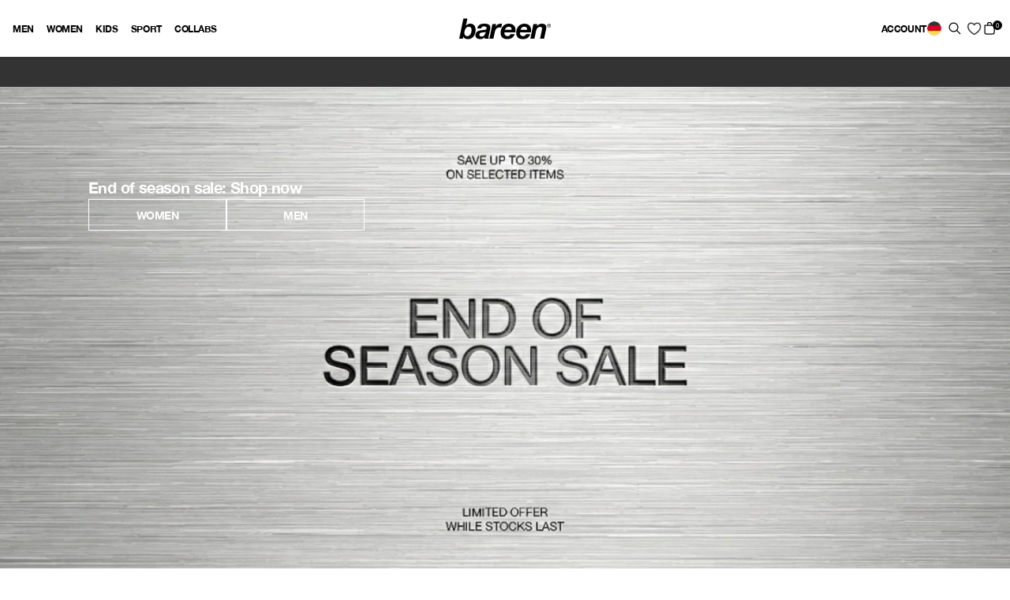

--- FILE ---
content_type: text/css
request_url: https://cdn.shopify.com/oxygen-v2/24496/46012/96596/2668671/build/_assets/index-GUDC3IFD.css
body_size: 4296
content:
html{font-size:100%}body{font-family:HelveticaNeue,Helvetica Neue,Helvetica,sans-serif;font-weight:400}:root{--icon-nav-link-active: url(//cdn.shopify.com/s/files/1/0424/8862/7355/t/377/assets/nav-link-active.svg?v=1296001\2026);--icon-arrowhead-down-white: url(//cdn.shopify.com/s/files/1/0424/8862/7355/t/377/assets/arrowhead-down-white.svg?v=4203701\2026);--icon-arrowhead-down: url(//cdn.shopify.com/s/files/1/0424/8862/7355/t/377/assets/arrowhead-down.svg?v=8744944\2026);--icon-close: url(//cdn.shopify.com/s/files/1/0424/8862/7355/t/377/assets/icon-close.svg?v=1622145\2026);--bg-yellow: #fab90a;--bg-green: #0f7337;--bg-lime: #9bc319;--bg-oat: #e6e4da;--bg-black: #000;--bg-grey: #242424;--bg-red: #dc1e37;--bg-marine: #004673;--bg-turquoise: #a5d2eb;--bg-pink: #f04b6e;--bg-brown: #a1412b;--bg-butterfly: #dc1e37;--bg-orange: #f07d5f;--bg-pumpkin: #6e0550;--bg-hummingbird: #85a0c7;--bg-otter: #1981c6;--bg-bliss: #f88f17;--bg-firstclass: #85171a;--bg-tan: #d8bfaa;--bg-koala: #637db4;--bg-peach: #ffe1d1;--bg-yellow: #ffdc5f;--color-primary: #023150}*:focus{outline:none}input[type=radio]:focus{box-shadow:none}.no-scroll{overflow:hidden!important}.slide-w-4{flex:0 0 33.3333333%;min-width:0}.slide-w-6{flex:0 0 50%;min-width:0}.slide-w-12{flex:0 0 100%;min-width:0}@media (max-width: 48em){.hidden-mobile{display:none}}@media (min-width: 48em){.sm\:slide-w-4{flex:0 0 33.3333333%;min-width:0}.sm\:slide-w-6{flex:0 0 50%;min-width:0}.hidden-desktop{display:none}.md\:slide-w-4{flex:0 0 33.3333333%;min-width:0}.md\:slide-w-6{flex:0 0 50%;min-width:0}}@media (min-width: 64em){.lg\:slide-w-4{flex:0 0 33.3333333%;min-width:0}.lg\:slide-w-6{flex:0 0 50%;min-width:0}}.slick-dots,.slick-next,.slick-prev{position:absolute;display:block;padding:0}.slick-dots li button:before,.slick-next:before,.slick-prev:before{font-family:slick;-webkit-font-smoothing:antialiased;-moz-osx-font-smoothing:grayscale}.slick-next,.slick-prev{font-size:0;line-height:0;top:50%;width:20px;height:20px;transform:translateY(-50%);cursor:pointer;color:transparent;border:none;outline:0;background:0 0}.slick-next:focus,.slick-next:hover,.slick-prev:focus,.slick-prev:hover{color:transparent;outline:0;background:0 0}.slick-next:focus:before,.slick-next:hover:before,.slick-prev:focus:before,.slick-prev:hover:before{opacity:1}.slick-next.slick-disabled:before,.slick-prev.slick-disabled:before{opacity:.25}.slick-next:before,.slick-prev:before{font-size:20px;line-height:1;opacity:.75;color:#fff}.slick-prev{left:-25px}[dir=rtl] .slick-prev{right:-25px;left:auto}.slick-prev:before{content:"\2190"}.slick-next:before,[dir=rtl] .slick-prev:before{content:"\2192"}.slick-next{right:-25px}[dir=rtl] .slick-next{right:auto;left:-25px}[dir=rtl] .slick-next:before{content:"\2190"}.slick-dotted.slick-slider{margin-bottom:30px}.slick-dots{bottom:-25px;width:100%;margin:0;list-style:none;text-align:center}.slick-dots li{position:relative;display:inline-block;width:20px;height:20px;margin:0 5px;padding:0;cursor:pointer}.slick-dots li button{font-size:0;line-height:0;display:block;width:20px;height:20px;padding:5px;cursor:pointer;color:transparent;border:0;outline:0;background:0 0}.slick-dots li button:focus,.slick-dots li button:hover{outline:0}.slick-dots li button:focus:before,.slick-dots li button:hover:before{opacity:1}.slick-dots li button:before{font-size:6px;line-height:20px;position:absolute;top:0;left:0;width:20px;height:20px;content:"\2022";text-align:center;opacity:.25;color:#000}.slick-dots li.slick-active button:before{opacity:.75;color:#000}.slick-list,.slick-slider,.slick-track{position:relative;display:block}.slick-track{display:flex;align-items:center}.slick-loading .slick-slide,.slick-loading .slick-track{visibility:hidden}.slick-slider{box-sizing:border-box;-webkit-user-select:none;-moz-user-select:none;user-select:none;-webkit-touch-callout:none;-khtml-user-select:none;touch-action:pan-y;-webkit-tap-highlight-color:transparent;max-width:800px;width:100%}.slick-list{overflow:hidden;margin:0;padding:0}.slick-list:focus{outline:0}.slick-list.dragging{cursor:pointer;cursor:hand}.slick-slider .slick-list,.slick-slider .slick-track{transform:translateZ(0)}.slick-track{top:0;left:0}.slick-track:after,.slick-track:before{display:table;content:""}.slick-track:after{clear:both}.slick-slide{display:none;float:left;height:100%;min-height:1px}[dir=rtl] .slick-slide{float:right}.slick-slide img{display:block}.slick-slide.slick-loading img{display:none}.slick-slide.dragging img{pointer-events:none}.slick-initialized .slick-slide{display:block}.slick-vertical .slick-slide{display:block;height:auto;border:1px solid transparent}.slick-arrow.slick-hidden{display:none}.radio-item{display:inline-block;position:relative;margin:0}.radio-item input[type=radio]{display:none}.radio-item label:before{content:" ";display:inline-block;position:relative;top:0;margin:0 10px 0 0;width:20px;height:20px;border-radius:11px;border:2px solid var(--color-primary);background-color:transparent}.radio-item input[type=radio]:checked+label:after{border-radius:11px;width:12px;height:12px;position:absolute;top:4px;left:4px;content:" ";display:block;background:var(--bg-lime)}.timeline-body{position:relative}.timeline-body:after{content:"";position:absolute;height:100%;width:2px;border:1px dashed #fff;left:50%;transform:translate(-50%);top:0;bottom:0}.megamenu-grid-1>.megamenu-grid-item:nth-of-type(1),.megamenu-grid-3>.megamenu-grid-item:nth-of-type(3){grid-column:2}.megamenu-grid-1 h2{grid-column:2}.announcementBar.sticky{top:0;z-index:40}.announcementBar:nth-of-type(2){z-index:41}.z-40{z-index:40}header.sticky{top:0}.announcementBar.sticky~header.sticky{top:38px;top:var(--height-bar)}header.sticky~.announcementBar.sticky{top:3.5rem;top:var(--height-nav)}.announcementBar.sticky~header.sticky~.announcementBar.sticky{top:5.875rem;top:calc(var(--height-bar) + var(--height-nav))}header.sticky~.announcementBar.sticky~main .productInformation,.announcementBar.sticky~main .productInformation,.announcementBar.sticky~main .look-information,header.sticky~.announcementBar.sticky~main .collectionFilterBar,.announcementBar.sticky~main .collectionFilterBar,header.sticky~.announcementBar.sticky~main .clubSidebar,.announcementBar.sticky~main .clubSidebar{top:5.875rem;top:calc(var(--height-nav) + var(--height-bar))}.announcementBar.sticky~main .productInformation{top:calc(var(--height-nav) + var(--height-bar) + 1rem)}.announcementBar.sticky~header.sticky~.announcementBar.sticky~main .productInformation{top:8.25rem;top:calc(var(--height-bar) * 2 + var(--height-nav))}.remove-scroll::-webkit-scrollbar{display:none}.remove-scroll{-ms-overflow-style:none;scrollbar-width:none}.color-swatch:hover:after,.color-swatch.active:after{content:"";bottom:-4px;position:absolute;left:0;right:0;height:1px;background-color:#000}.navMenu{inset:0}@media screen and (max-width: 749px){.navMenu{top:calc(var(--height-nav))}body.is-scrolled .navMenu{top:var(--height-nav)}body.no-scroll{overflow:hidden}}.announcementBar.sticky:has(~ header)~header.sticky .navMenu{top:calc(var(--height-nav) + var(--height-bar))}.searchMenu{inset:0;z-index:41;top:var(--height-nav)}body.is-scrolled .searchMenu{top:var(--height-nav)}.announcementBar.sticky:has(~ header)~header.sticky~.searchMenu{top:calc(var(--height-bar) + var(--height-nav))}.filterSort{width:20px;height:20px;border-radius:0;color:#000}.filterSort:checked{background-image:url(/checkmark.svg)}.collectionFilterBar,.productInformation{position:sticky;top:var(--height-nav);z-index:20}.clubSidebar{top:var(--height-nav)}.loader,.loader:after{border-radius:50%;width:14px;height:14px}.loader{margin:0;font-size:10px;position:relative;text-indent:-9999em;border-top:.2em solid lightgray;border-right:.2em solid lightgray;border-bottom:.2em solid lightgray;border-left:.2em solid black;transform:translateZ(0);animation:load8 .8s infinite linear}@keyframes load8{0%{transform:rotate(0)}to{transform:rotate(360deg)}}.diagonalStripe{background:linear-gradient(to bottom left,transparent calc(50% - 1px),rgba(210,210,210,var(--tw-border-opacity)),transparent calc(50% + 1px)) no-repeat}.diagonalStripe-100{background:linear-gradient(to bottom left,transparent calc(50% - 1px),black,transparent calc(50% + 1px)) no-repeat}.crossStripe{background:linear-gradient(to bottom left,transparent calc(50% - 1px),black,transparent calc(50% + 1px)),linear-gradient(to bottom right,transparent calc(50% - 1px),black,transparent calc(50% + 1px)),no-repeat}.product-media-container{width:100%;height:0;margin:0;flex-shrink:0;padding-bottom:calc((100vw - 5rem)*1.875);overflow:hidden;position:relative}@media only screen and (min-width: 48rem){.product-media-container{width:100%;padding-bottom:150%}}.product-media-wrap{box-sizing:border-box;display:block;overflow:hidden;width:initial;height:initial;background:none;opacity:1;border:0px;margin:0;padding:0;position:relative}.product-media-sub{box-sizing:border-box;display:block;width:initial;height:initial;background:none;opacity:1;border:0px;margin:0;padding:150% 0 0}.product-media{box-sizing:border-box;padding:0;border:none;margin:auto;display:block;-o-object-fit:cover;object-fit:cover;background-position:top}@media only screen and (min-width: 48rem){.product-video{position:absolute;inset:0;box-sizing:border-box;padding:0;border:none;margin:auto;display:block;width:0px;height:0px;min-width:100%!important;max-width:100%!important;min-height:100%!important;max-height:100%!important;-o-object-fit:cover;object-fit:cover}}.productInformation .trustpilot-widget>iframe,.quick-product .trustpilot-widget>iframe{width:auto!important;margin-left:-19px!important}.productInformation .trustpilot-widget.language-sv>iframe,.quick-product .trustpilot-widget.language-sv>iframe{width:auto!important;margin-left:-48px!important}.productInformation .trustpilot-widget.language-en>iframe,.quick-product .trustpilot-widget.language-en>iframe{width:auto!important;margin-left:-34px!important}.productInformation .trustpilot-widget.language-de>iframe,.quick-product .trustpilot-widget.language-de>iframe{width:auto!important;margin-left:-23px!important}#launcher{z-index:50!important}.collectionSEO h2{font-size:1.1rem;font-weight:700}.collectionSEO p{font-size:.938rem;margin-bottom:1.5rem}.copy p{margin-bottom:1rem;line-height:1.5}.copy-content p{line-height:24px}.col-span-1{grid-column:span 1 / span 1}.col-span-2{grid-column:span 2 / span 2}.col-span-3{grid-column:span 3 / span 3}.col-span-4{grid-column:span 4 / span 4}.col-span-full{grid-column:1 / -1}.row-span-1{grid-row:span 1 / span 1}.row-span-2{grid-row:span 2 / span 2}.row-span-3{grid-row:span 3 / span 3}.row-span-4{grid-row:span 4 / span 4}.justify-start{justify-content:flex-start}.justify-center{justify-content:center}.justify-end{justify-content:flex-end}.items-start{align-items:flex-start}.items-center{align-items:center}.items-end{align-items:flex-end}@media (min-width: 48em){.md\:col-span-1{grid-column:span 1 / span 1}.md\:col-span-2{grid-column:span 2 / span 2}.md\:col-span-3{grid-column:span 3 / span 3}.md\:col-span-4{grid-column:span 4 / span 4}.md\:col-span-full{grid-column:1 / -1}.md\:row-span-1{grid-row:span 1 / span 1}.md\:row-span-2{grid-row:span 2 / span 2}.md\:row-span-3{grid-row:span 3 / span 3}.md\:row-span-4{grid-row:span 4 / span 4}.md\:justify-start{justify-content:flex-start}.md\:justify-center{justify-content:center}.md\:justify-end{justify-content:flex-end}.md\:items-start{-webkit-box-pack:start;-ms-flex-pack:start;align-items:flex-start}.md\:items-center{align-items:center}.md\:items-end{align-items:flex-end}.md\:text-left{text-align:left}.md\:text-center{text-align:center}.md\:text-right{text-align:right}.md\:order-1{order:1}.md\:order-2{order:2}.md\:order-3{order:3}.md\:order-4{order:4}.md\:order-5{order:5}}.object-top{-o-object-position:top;object-position:top}.object-center{-o-object-position:center;object-position:center}.object-bottom{-o-object-position:bottom;object-position:bottom}.labelTag{text-align:left;max-width:calc(100% - 50px);overflow:hidden;display:inline-block;text-overflow:ellipsis;white-space:nowrap}.ellipsis{text-overflow:ellipsis;white-space:nowrap;overflow:hidden}.bg-secondary{background-color:#353535!important}.article-source-shopify .h1{line-height:32px;font-size:25px;font-weight:700;letter-spacing:-.03em;margin-bottom:1.5rem}.article-source-shopify h2{line-height:normal;font-weight:700;font-size:1.25rem;letter-spacing:-.03em;margin-bottom:.5rem}.article-source-shopify h3{line-height:normal;font-size:1.25rem;letter-spacing:-.03em;margin-bottom:1.5rem}.article-source-shopify p,.rich-text p{margin-bottom:1.5rem;line-height:1.5}p a{color:#00f;text-decoration:underline}@media (min-width: 992px){.text-lg-left{text-align:left!important}.article-source-shopify .h1{line-height:45px;font-size:35px}}input:focus{outline:none!important;box-shadow:none!important;border-color:#000!important}.site-locked .embla__slide{max-height:100svh!important;height:100svh!important}.label-blue-deals{color:#32aff1}.look-gallery::-webkit-scrollbar-thumb{background-color:#0000;border-radius:16px;border:5px solid #fff}.look-gallery:hover::-webkit-scrollbar-thumb{background-color:#a0a0a5}.look-gallery::-webkit-scrollbar-thumb:hover{background-color:#a0a0a5;border:4px solid #f4f4f4}.position-initial-important{position:initial!important}.playitas header[data-name=mobileHeader],.playitas header[data-name=desktopHeader]{top:0!important}.playitas header[data-name=mobileHeader]>*:first-child,.playitas header[data-name=mobileHeader]>*:last-child{display:none}.playitas #mainContent{z-index:100000!important}.playitas .announcementBar{display:none!important}.absolute-transform-element{transform:translateZ(0)}.opacity-75{opacity:.75}.show-variation-pdp{display:none}.product-details-description ul{list-style:disc;padding-left:13px}.cevoid-powered-by-desktop{display:none}.cevoid-product-link{border-radius:0!important}.cevoid-shop-the-look-title{font-weight:700;text-transform:uppercase;font-size:14px!important}.cevoid-default-caption{font-weight:700}.cevoid-information-icon{display:none!important}.cevoid-information-text{background-color:transparent!important;padding:0!important;margin-left:0!important}.cevoid-view-product{text-transform:uppercase;font-weight:700}@media only screen and (max-width: 48rem){.cevoid-user-button{border-radius:0!important}}.cevoid-username svg{min-width:24px!important;height:24px!important}.cevoid-username .notranslate{font-size:18px}.cevoid-sale-price,.cevoid-original-price{font-size:16px!important;font-weight:400!important}.cevoid-number-of-products{border-radius:0!important}.bundle-product-select{border:none;padding:0 22px 0 0;margin:0;font-size:14px;line-height:1;-moz-appearance:none;appearance:none;-webkit-appearance:none}.bundle-product-select:focus{outline:none!important;border:none!important;box-shadow:none!important}.embla{--slide-spacing: 1rem;--slide-size: 25%;--slide-height: 19rem}.embla.embla--disable-drag .embla__viewport{pointer-events:none!important}.embla__viewport{overflow:hidden}.embla__container{display:flex;flex-direction:row;height:auto}.embla__slide{flex:0 0 var(--slide-size);min-width:0;position:relative;max-height:calc(100vh - var(--height-nav))}@supports (height: 50svh){.embla__slide{max-height:calc(100svh - var(--height-nav))}}@media (max-width: 768px){.embla:first-of-type div[data-module=hero]{height:calc(100svh - var(--height-nav))}}.embla__slide-25{--slide-size: 25%}.embla__slide-33{--slide-size: 33.3333333333%}.embla__slide-50{--slide-size: 50%}.embla__slide-100{--slide-size: 100%}@media (min-width: 640px){.sm\:embla__slide-25{--slide-size: 25%}.sm\:embla__slide-33{--slide-size: 33.3333333333%}.sm\:embla__slide-50{--slide-size: 50%}.sm\:embla__slide-100{--slide-size: 100%}}@media (min-width: 768px){.md\:embla__slide-25{--slide-size: 25%}.md\:embla__slide-33{--slide-size: 33.3333333333%}.md\:embla__slide-50{--slide-size: 50%}.md\:embla__slide-100{--slide-size: 100%}}@media (min-width: 1024px){.lg\:embla__slide-25{--slide-size: 25%}.lg\:embla__slide-33{--slide-size: 33.3333333333%}.lg\:embla__slide-50{--slide-size: 50%}.lg\:embla__slide-100{--slide-size: 100%}}.slide-btn{pointer-events:all!important}.embla__slide__img{display:block;height:var(--slide-height);width:100%;-o-object-fit:cover;object-fit:cover}.embla__slide__number{width:4.6rem;height:4.6rem;z-index:1;position:absolute;top:.6rem;right:.6rem;border-radius:50%;background-color:rgba(var(--background-site-rgb-value),.85);line-height:4.6rem;font-weight:900;text-align:center;pointer-events:none}.embla__slide__number>span{color:var(--brand-primary);background-image:linear-gradient(45deg,var(--brand-primary),var(--brand-secondary));background-clip:text;-webkit-background-clip:text;-webkit-text-fill-color:transparent;font-size:1.6rem;display:block;position:absolute;inset:0}.embla__dot,.embla__button{-webkit-appearance:none;background-color:transparent;touch-action:manipulation;text-decoration:none;cursor:pointer;border:0;padding:0;margin:0}.embla__dots{z-index:0;bottom:1.2rem;position:absolute;left:0;right:0;display:flex;justify-content:center;align-items:center}.embla__dot{width:12px;height:6px;display:flex;align-items:center;margin-right:.5rem;margin-left:.5rem}.embla__dot:after{border:1px solid white;width:100%;height:100%;content:""}.embla__dot--selected:after,.embla__dot span{background:white}div[data-module=product-details] .embla__dot:after,div[data-module=collection] .embla__dot:after{border:1px solid black;width:100%;height:100%;content:""}div[data-module=product-details] .embla__dot--selected:after,div[data-module=product-details] .embla__dot span,div[data-module=collection] .embla__dot--selected:after,div[data-module=collection] .embla__dot span,div[data-module=featured-products] .embla__dot--selected:after,div[data-module=featured-products] .embla__dot span{background:black}.embla__button{z-index:1000;position:absolute;align-items:center;justify-content:center;top:50%;transform:translateY(-50%);cursor:pointer;width:4rem;height:4rem}.embla__button--prev{left:-.5rem}.embla__button--next{right:-.5rem}@media (min-width: 48em){.embla__button--prev{left:.5rem}.embla__button--next{right:.5rem}}.embla__button:disabled{opacity:.3}.embla__button__svg{width:65%;height:65%}@keyframes embla__dot-animation{0%{transform:scaleX(0)}to{transform:scaleX(1)}}.embla__dot_autoplay span{transform:scaleX(0);transform-origin:left}.embla__dot_autoplay.embla__dot_autoplay--selected span{animation:embla__dot-animation linear}.embla__dot--small{width:4px;height:4px;margin-right:.25rem;margin-left:.25rem;background-color:#d3d3d3}.embla__dot--small:after{border:none!important;content:""}@font-face{font-family:IBMPlexSerif;font-display:swap;font-weight:400;src:url(https://cdn.shopify.com/oxygen-v2/24496/46012/96596/2668671/build/_assets/IBMPlexSerif-Text-YFMZNZW6.woff2) format("woff2")}@font-face{font-family:IBMPlexSerif;font-display:swap;font-weight:400;font-style:italic;src:url(https://cdn.shopify.com/oxygen-v2/24496/46012/96596/2668671/build/_assets/IBMPlexSerif-TextItalic-CS6L5H7S.woff2) format("woff2")}@font-face{font-family:Wunderpunkt;font-style:normal;font-display:swap;font-weight:300;src:url(https://cdn.shopify.com/oxygen-v2/24496/46012/96596/2668671/build/_assets/Wunderpunkt-Light-YU2N33ZU.woff)}@font-face{font-family:Wunderpunkt;font-style:normal;font-display:swap;font-weight:400;src:url(https://cdn.shopify.com/oxygen-v2/24496/46012/96596/2668671/build/_assets/Wunderpunkt-Regular-PIYL5E5R.woff)}@font-face{font-family:Wunderpunkt;font-style:normal;font-display:swap;font-weight:700;src:url(https://cdn.shopify.com/oxygen-v2/24496/46012/96596/2668671/build/_assets/Wunderpunkt-Bold-XYMH3BTR.woff)}@font-face{font-family:KP Sans;font-style:normal;font-display:swap;font-weight:300;src:url(https://cdn.shopify.com/oxygen-v2/24496/46012/96596/2668671/build/_assets/KPSans-Light-MO5NB6NH.woff)}@font-face{font-family:KP Sans;font-style:normal;font-display:swap;font-weight:400;src:url(https://cdn.shopify.com/oxygen-v2/24496/46012/96596/2668671/build/_assets/KPSans-Regular-MPW7HJSO.woff)}@font-face{font-family:KP Sans;font-style:normal;font-display:swap;font-weight:500;src:url(https://cdn.shopify.com/oxygen-v2/24496/46012/96596/2668671/build/_assets/KPSans-Medium-DHZBNRJV.woff)}@font-face{font-family:KP Sans;font-style:normal;font-display:swap;font-weight:700;src:url(https://cdn.shopify.com/oxygen-v2/24496/46012/96596/2668671/build/_assets/KPSans-Bold-LK5UFXOE.woff)}@font-face{font-family:KP Sans;font-style:normal;font-display:swap;font-weight:800;src:url(https://cdn.shopify.com/oxygen-v2/24496/46012/96596/2668671/build/_assets/KPSans-Black-VTKQSQBV.woff)}@font-face{font-family:HelveticaNeue;font-style:normal;font-display:swap;font-weight:300;src:url(https://cdn.shopify.com/oxygen-v2/24496/46012/96596/2668671/build/_assets/HelveticaNeue-Light-2JYBFDFE.woff2) format("woff2"),url(https://cdn.shopify.com/oxygen-v2/24496/46012/96596/2668671/build/_assets/HelveticaNeue-Light-KBBAKNDS.woff) format("woff")}@font-face{font-family:HelveticaNeue;font-style:normal;font-display:swap;font-weight:400;src:url(https://cdn.shopify.com/oxygen-v2/24496/46012/96596/2668671/build/_assets/HelveticaNeue-PVISFPBL.woff2) format("woff2"),url(https://cdn.shopify.com/oxygen-v2/24496/46012/96596/2668671/build/_assets/HelveticaNeue-Z4EYHUI6.woff) format("woff")}@font-face{font-family:HelveticaNeue;font-style:normal;font-display:swap;font-weight:700;src:url(https://cdn.shopify.com/oxygen-v2/24496/46012/96596/2668671/build/_assets/HelveticaNeue-Bold-A25MLUIY.woff2) format("woff2"),url(https://cdn.shopify.com/oxygen-v2/24496/46012/96596/2668671/build/_assets/HelveticaNeue-Bold-X2U7RYHG.woff) format("woff")}.klaviyo-form-Y5QGuj form>div>div:has(div button)>div button,.klaviyo-form-SYiTGW form>div>div:has(div button)>div button,.klaviyo-form-UhGZRz form>div>div:has(div button)>div button,.klaviyo-form-V6zzfR form>div>div:has(div button)>div button{background:rgb(0,0,0)!important;width:100%!important;border-radius:0!important;padding:12px 10px!important}.klaviyo-form-Y5QGuj form>div>div:has(div button)>div,.klaviyo-form-SYiTGW form>div>div:has(div button)>div,.klaviyo-form-UhGZRz form>div>div:has(div button)>div,.klaviyo-form-V6zzfR form>div>div:has(div button)>div{width:100%!important}.kl-private-reset-css-Xuajs1 label{align-items:flex-start!important}div[data-module=klaviyo-form] .kl-private-reset-css-Xuajs1 input{width:100%!important;border-radius:0!important;background-color:#fff!important}.kl-private-reset-css-Xuajs1 label>svg.go275276637>g>g>rect{fill:#f1f1f1!important}.klaviyo-form.klaviyo-form.klaviyo-form.klaviyo-form.klaviyo-form.klaviyo-form input[type=checkbox]+label:before,.klaviyo-form.klaviyo-form.klaviyo-form.klaviyo-form.klaviyo-form.klaviyo-form input[type=radio]+label:before{border-radius:0!important;border:1px solid #353535!important}.klaviyo-form.klaviyo-form.klaviyo-form.klaviyo-form.klaviyo-form.klaviyo-form input[type=checkbox][aria-invalid=true]+label:before,.klaviyo-form.klaviyo-form.klaviyo-form.klaviyo-form.klaviyo-form.klaviyo-form input[type=checkbox][aria-invalid=true]:focus+label:before,.klaviyo-form.klaviyo-form.klaviyo-form.klaviyo-form.klaviyo-form.klaviyo-form input[type=radio][aria-invalid=true]+label:before,.klaviyo-form.klaviyo-form.klaviyo-form.klaviyo-form.klaviyo-form.klaviyo-form input[type=radio][aria-invalid=true]:focus+label:before{border:#842108 1px solid!important;border-color:#d0331f!important;background-color:#842108!important}.klaviyo-form-Y5QGuj form>div>div:has(div input)>div,.klaviyo-form-SYiTGW form>div>div:has(div input)>div,.klaviyo-form-UhGZRz form>div>div:has(div input)>div,.klaviyo-form-V6zzfR form>div>div:has(div input)>div{background-color:transparent!important}.klaviyo-form-Y5QGuj form>div>div:has(div button)>div,.klaviyo-form-SYiTGW form>div>div:has(div button)>div,.klaviyo-form-UhGZRz form>div>div:has(div button)>div,.klaviyo-form-V6zzfR form>div>div:has(div button)>div{padding-top:0!important}a.made-by-mercive{text-decoration:none!important}.complete-the-look-size-option:hover{background:#e5e5e5}.product-tab.tab-enabled:after{content:"";position:absolute;width:100%;height:1px;background-color:#000;bottom:0;left:0}
/*# sourceMappingURL=https://cdn.shopify.com/oxygen-v2/24496/46012/96596/2668671/build/_assets/index-FUPEZDAZ.css.map */


--- FILE ---
content_type: text/javascript
request_url: https://cdn.shopify.com/oxygen-v2/24496/46012/96596/2668671/build/_shared/chunk-VKO2ON5S.js
body_size: 4825
content:
import{a as U}from"https://cdn.shopify.com/oxygen-v2/24496/46012/96596/2668671/build/_shared/chunk-VOWSN2DB.js";import{b as g,s as R}from"https://cdn.shopify.com/oxygen-v2/24496/46012/96596/2668671/build/_shared/chunk-TP5L6DKX.js";import{b as s,c as ye}from"https://cdn.shopify.com/oxygen-v2/24496/46012/96596/2668671/build/_shared/chunk-6BS2VBPF.js";var Y=s((no,f)=>{"use strict";f.exports=function(o){var n=[];o=o||{};function t(){return a.apply(null,arguments)}return t.exec=a,t.use=r,t.mws=n,t;function a(u,m){m=de(o,m);for(var b=n.length,E=0;E<b;E++)u=n[E].apply(u,[u,m])||u;return u}function r(){return[].push.apply(n,arguments),t}};function de(){for(var e={},o=arguments.length,n=0;n<o;n++){var t=arguments[n];for(var a in t)e[a]=t[a]}return e}});var v=s((ro,h)=>{"use strict";h.exports=function(e){return e.replace(/ 'n' /gim," \u2019n\u2019 ").replace(/'n'/gim,"\u2019n\u2019").replace(/(\S)'(\S)/gim,"$1\u2019$2").replace(/'(\d0s)/gim,"\u2019$1")}});var D=s((so,L)=>{L.exports={af:"\u201C\u201D\u2018\u2019",sq:"\u201E\u201C\u2018\u2019",az:"\xAB\xBB\u2039\u203A",eu:"\xAB\xBB\u2039\u203A",be:"\xAB\xBB\u201C\u201D",bg:"\u201E\u201C\u2019\u2019",ca:"\xAB\xBB\u201C\u201D","zh-Hans":"\u201C\u201D\u2018\u2019",hr:"\u201E\u201D\u2018\u2019",cs:"\u201E\u201C\u201A\u2018",da:"\xBB\xAB\u203A\u2039",nl:"\u2018\u2019\u201C\u201D","en-uk":"\u2018\u2019\u201C\u201D","en-us":"\u201C\u201D\u2018\u2019",eo:"\u201C\u201D\u2018\u2019",et:"\u201E\u201C\xAB\xBB",fil:"\u201C\u201D\u2018\u2019",fi:"\u201D\u201D\u2019\u2019",fr:"\xAB\xBB\u201C\u201D","fr-sw":"\xAB\xBB\u2039\u203A",ka:"\u201E\u201C\u201C\u201D",de:"\u201E\u201C\u201A\u2018","de-sw":"\xAB\xBB\u2039\u203A",el:"\xAB\xBB\u201C\u201D",he:`""''`,hu:"\u201E\u201D\xBB\xAB",is:"\u201E\u201C\u201A\u2018",id:"\u201C\u201D\u2018\u2019",ga:"\u201C\u201D\u2018\u2019",it:"\xAB\xBB\u201C\u201D","it-sw":"\xAB\xBB\u2039\u203A",ko:"\u201C\u201D\u2018\u2019",lv:"\xAB\xBB\u201E\u201C",mk:"\u201E\u201C\u2019\u2018",no:"\xAB\xBB\u2019\u2019",pl:"\u201E\u201D\xAB\xBB","pt-br":"\u201C\u201D\u2018\u2019","pt-pl":"\xAB\xBB\u201C\u201D",ro:"\u201E\u201D\xAB\xBB",ru:"\xAB\xBB\u201E\u201C",sr:"\u201E\u201D\u2019\u2019",sk:"\u201E\u201C\u201A\u2018",sl:"\u201E\u201C\u201A\u2018",es:"\xAB\xBB\u201C\u201D",sv:"\u201D\u201D\u2019\u2019",th:"\u201C\u201D\u2018\u2019",tr:"\u201C\u201D\u2018\u2019",uk:"\xAB\xBB\u201E\u201C",cy:"\u2018\u2019\u201C\u201D"}});var x=s((c,w)=>{"use strict";Object.defineProperty(c,"__esModule",{value:!0});c.default=_e;function Se(e){return e&&e.__esModule?e:{default:e}}var Ce=D(),le=Se(Ce);function _e(){var e=arguments.length<=0||arguments[0]===void 0?"":arguments[0],o=arguments.length<=1||arguments[1]===void 0?{}:arguments[1],n=o.locale,t=n===void 0?"en-us":n,a="",r=le.default[t],u=/(^|\s)(?:"(.*?)"|'(.*?)')(\s|$|\.|,|\?|!)/gim,m=function(E,I){return function(oo){var ue=arguments.length<=1||arguments[1]===void 0?"":arguments[1],me=arguments.length<=2||arguments[2]===void 0?"":arguments[2],Ee=arguments.length<=3||arguments[3]===void 0?"":arguments[3],ce=arguments.length<=4||arguments[4]===void 0?"":arguments[4],M=me+Ee;return I&&(M=M.replace(u,I)),t==="fr"&&(a="\xA0"),""+ue+E[0]+a+M+a+E[1]+ce}};return e.replace(u,m(r.slice(0,2),m(r.slice(2,4))))}w.exports=c.default});var P=s((to,A)=>{"use strict";A.exports=function(e){return e.replace(/s'(\s|$)/gim,"s\u2019$1")}});var O=s((y,k)=>{"use strict";Object.defineProperty(y,"__esModule",{value:!0});y.default=Te;function Te(e){return e.replace(/<->/gim,"\u2194").replace(/<=>/gim,"\u21D4").replace(/<-/gim,"\u2190").replace(/->/gim,"\u2192").replace(/<=/gim,"\u21D0").replace(/=>/gim,"\u21D2")}k.exports=y.default});var N=s((d,K)=>{"use strict";Object.defineProperty(d,"__esModule",{value:!0});d.default=function(e){return e.replace(/\(c\)/gim,"\xA9").replace(/© *(\d)/gim,"\xA9\xA0$1")};K.exports=d.default});var $=s((io,F)=>{"use strict";F.exports={AFN:"\u060B",AMD:"\u058F",ANG:"\u0192",AWG:"\u0192",AZN:"\u20BC",BDT:"\u09F3",BTC:"\u0243",CNY:"\xA5",CRC:"\u20A1",EUR:"\u20AC",FKP:"\xA3",GBP:"\xA3",GHS:"\u20B5",GIP:"\xA3",ILS:"\u20AA",INR:"\u20B9",IRR:"\uFDFC",JPY:"\xA5",KHR:"\u17DB",KPW:"\u20A9",KRW:"\u20A9",KZT:"\u20B8",LAK:"\u20AD",LKR:"\u20A8",MNT:"\u20AE",MTL:"\u20A4",MUR:"\u20A8",NGN:"\u20A6",NPR:"\u20A8",OMR:"\uFDFC",PHP:"\u20B1",PKR:"\u20A8",PYG:"\u20B2",QAR:"\uFDFC",RUB:"\u20BD",SAR:"\uFDFC",SCR:"\u20A8",SDG:"\xA3",SHP:"\xA3",SVC:"\u20A1",SYP:"\xA3",THB:"\u0E3F",UAH:"\u20B4",USD:"$",VND:"\u20AB",YER:"\uFDFC"}});var B=s(p=>{"use strict";Object.defineProperty(p,"__esModule",{value:!0});p.default=be;var Me=$(),G=Re(Me);function Re(e){return e&&e.__esModule?e:{default:e}}var pe=function(o){return new RegExp("([^a-z]|\\b)("+o+")\\b","gi")};function be(e){if(e)return Object.keys(G.default).reduce(function(o,n){return o.replace(pe(n),"$1"+G.default[n])},e)}});var H=s((uo,q)=>{"use strict";q.exports=function(e){return e.replace(/\.{3}/gim,"\u2026")}});var V=s((mo,z)=>{"use strict";z.exports=function(e){return e.replace(/--/gim,"\u2014").replace(/ — /gim,"\u200A\u2014\u200A")}});var Z=s((S,W)=>{"use strict";Object.defineProperty(S,"__esModule",{value:!0});S.default=function(e){return e.replace(/(\d)-(\d)/gim,"$1\u2013$2")};W.exports=S.default});var j=s((C,Q)=>{"use strict";Object.defineProperty(C,"__esModule",{value:!0});C.default=function(e){return e.replace(/(\d) x (\d)/gim,"$1 \xD7 $2").replace(/(\d) - (\d)/gim,"$1 \u2212 $2").replace(/(\w) >> (\w)/gim,"$1 \u226B $2").replace(/(\w) << (\w)/gim,"$1 \u226A $2").replace(/(\w) >= (\w)/gim,"$1 \u2265 $2").replace(/(\w) <= (\w)/gim,"$1 \u2264 $2").replace(/\+-/gim,"\xB1").replace(/-\+/gim,"\u2213")};Q.exports=C.default});var X=s((l,J)=>{"use strict";Object.defineProperty(l,"__esModule",{value:!0});l.default=function(e){return e.replace(/\(r\)/gim,"\xAE")};J.exports=l.default});var oe=s((Eo,ee)=>{"use strict";ee.exports=function(e){return e.replace(/ +/gim," ")}});var re=s((_,ne)=>{"use strict";Object.defineProperty(_,"__esModule",{value:!0});_.default=function(e){return e.replace(/ *\(tm\)/gim,"\u2122")};ne.exports=_.default});var te=s((T,se)=>{"use strict";Object.defineProperty(T,"__esModule",{value:!0});var Ie=Y(),ge=i(Ie),Ue=v(),fe=i(Ue),Ye=x(),he=i(Ye),ve=P(),Le=i(ve),De=O(),we=i(De),xe=N(),Ae=i(xe),Pe=B(),ke=i(Pe),Oe=H(),Ke=i(Oe),Ne=V(),Fe=i(Ne),$e=Z(),Ge=i($e),Be=j(),qe=i(Be),He=X(),ze=i(He),Ve=oe(),We=i(Ve),Ze=re(),Qe=i(Ze);function i(e){return e&&e.__esModule?e:{default:e}}var je=(0,ge.default)().use(fe.default,he.default,Le.default,we.default,Ae.default,ke.default,Ke.default,Fe.default,Ge.default,qe.default,ze.default,We.default,Qe.default);T.default=je;se.exports=T.default});var ie=ye(te());function So(e,o){if(!e)return!0;let n=new RegExp(` ?${o}`,"g");return e.match(n)===null}function Co(e){if(e)return typeof e!="string"?e:(0,ie.default)(e,{locale:"en-us"}).replace(/\s([^\s<]+)\s*$/g,"\xA0$1")}var Je="appearance-none dark:bg-transparent border focus:border-primary/50 focus:ring-0 w-full py-3 px-4 text-primary/90 font-light placeholder:text-primary/50 leading-tight focus:bg-[#f4f4f4] text-base",lo=e=>`${Je} ${e?"border-red-500":"border-black"}`;function _o(e){let o={ATTEMPTED_DELIVERY:"Attempted delivery",CANCELED:"Canceled",CONFIRMED:"Confirmed",DELIVERED:"Delivered",FAILURE:"Failure",FULFILLED:"Fulfilled",IN_PROGRESS:"In Progress",IN_TRANSIT:"In transit",LABEL_PRINTED:"Label printed",LABEL_PURCHASED:"Label purchased",LABEL_VOIDED:"Label voided",MARKED_AS_FULFILLED:"Marked as fulfilled",NOT_DELIVERED:"Not delivered",ON_HOLD:"On Hold",OPEN:"Open",OUT_FOR_DELIVERY:"Out for delivery",PARTIALLY_FULFILLED:"Partially Fulfilled",PENDING_FULFILLMENT:"Pending",PICKED_UP:"Displayed as Picked up",READY_FOR_PICKUP:"Ready for pickup",RESTOCKED:"Restocked",SCHEDULED:"Scheduled",SUBMITTED:"Submitted",UNFULFILLED:"Unfulfilled"};try{return o?.[e]}catch{return e}}var ae=Object.freeze({...U.default,pathPrefix:""});function To(e){let[o]=R();return`${(o.data?.selectedLocale??ae).pathPrefix}${e.startsWith("/")?e:"/"+e}`}function Mo(){let{pathname:e}=g(),[o]=R(),n=o.data?.selectedLocale??ae;return e.replace(n.pathPrefix,"")==="/"}function Ro(e){return e.charAt(0).toUpperCase()+e.slice(1)}function po(e,o){let{locales:n,maximumFractionDigits:t}=Xe(o);return new Intl.NumberFormat(n,{style:"currency",currency:o,maximumFractionDigits:t}).format(e)}function Xe(e){switch(e){case"EUR":return{locales:void 0,maximumFractionDigits:2};case"USD":return{locales:"en-US",maximumFractionDigits:1};case"DKK":return{locales:"da-DK",maximumFractionDigits:0};case"GBP":return{locales:"en-GB",maximumFractionDigits:1};case"SEK":return{locales:"sv-SE",maximumFractionDigits:0};case"NOK":return{locales:"nb-NO",maximumFractionDigits:0};default:return{locales:"en-US",maximumFractionDigits:1}}}function bo(e){return`https://hatscripts.github.io/circle-flags/flags/${e.toLowerCase()}.svg`}function Io(e){for(var o=document.querySelectorAll(`[src^='${e}']`),n=0;n<o.length;)o[n].remove(),n++}function go(e,o){o.length<5&&o.push(...eo()),o.push({name:"Denmark",isoCode:"DK",currency:{isoCode:"DKK",name:"Danish Krone",symbol:"kr"},unitSystem:"METRIC_SYSTEM"});let n=["US","GB","SE","DE","FR","ES","DK","NO"],t=n.map(r=>o.find(u=>u.isoCode===r)).filter(r=>r!=null);return[{key:"select-label",disabled:!0,label:"Select delivery country"},{key:"popular",disabled:!0,label:"Popular"},...t.map(r=>({key:r.isoCode,value:r.isoCode,label:`${r.name} (${r.currency.isoCode} ${r.currency.symbol})`,selected:r.isoCode===e})),{key:"other",disabled:!0,label:"Everywhere else"},...o.map(r=>n.includes(r.isoCode)?null:{key:r.isoCode,value:r.isoCode,label:`${r.name} (${r.currency.isoCode} ${r.currency.symbol})`,selected:r.isoCode===e})].filter(r=>r!=null)}var Uo=e=>e.includes("preview.bareen");function eo(){return[{currency:{isoCode:"EUR",name:"Euro",symbol:"\u20AC"},isoCode:"AC",name:"Ascension Island",unitSystem:"METRIC_SYSTEM"},{currency:{isoCode:"EUR",name:"Euro",symbol:"\u20AC"},isoCode:"AD",name:"Andorra",unitSystem:"METRIC_SYSTEM"},{currency:{isoCode:"EUR",name:"Euro",symbol:"\u20AC"},isoCode:"AE",name:"United Arab Emirates",unitSystem:"METRIC_SYSTEM"},{currency:{isoCode:"EUR",name:"Euro",symbol:"\u20AC"},isoCode:"AF",name:"Afghanistan",unitSystem:"METRIC_SYSTEM"},{currency:{isoCode:"EUR",name:"Euro",symbol:"\u20AC"},isoCode:"AL",name:"Albania",unitSystem:"METRIC_SYSTEM"},{currency:{isoCode:"EUR",name:"Euro",symbol:"\u20AC"},isoCode:"AM",name:"Armenia",unitSystem:"METRIC_SYSTEM"},{currency:{isoCode:"EUR",name:"Euro",symbol:"\u20AC"},isoCode:"AO",name:"Angola",unitSystem:"METRIC_SYSTEM"},{currency:{isoCode:"EUR",name:"Euro",symbol:"\u20AC"},isoCode:"AR",name:"Argentina",unitSystem:"METRIC_SYSTEM"},{currency:{isoCode:"EUR",name:"Euro",symbol:"\u20AC"},isoCode:"AT",name:"Austria",unitSystem:"METRIC_SYSTEM"},{currency:{isoCode:"EUR",name:"Euro",symbol:"\u20AC"},isoCode:"AU",name:"Australia",unitSystem:"METRIC_SYSTEM"},{currency:{isoCode:"EUR",name:"Euro",symbol:"\u20AC"},isoCode:"AZ",name:"Azerbaijan",unitSystem:"METRIC_SYSTEM"},{currency:{isoCode:"EUR",name:"Euro",symbol:"\u20AC"},isoCode:"BD",name:"Bangladesh",unitSystem:"METRIC_SYSTEM"},{currency:{isoCode:"EUR",name:"Euro",symbol:"\u20AC"},isoCode:"BE",name:"Belgium",unitSystem:"METRIC_SYSTEM"},{currency:{isoCode:"EUR",name:"Euro",symbol:"\u20AC"},isoCode:"BF",name:"Burkina Faso",unitSystem:"METRIC_SYSTEM"},{currency:{isoCode:"EUR",name:"Euro",symbol:"\u20AC"},isoCode:"BG",name:"Bulgaria",unitSystem:"METRIC_SYSTEM"},{currency:{isoCode:"EUR",name:"Euro",symbol:"\u20AC"},isoCode:"BH",name:"Bahrain",unitSystem:"METRIC_SYSTEM"},{currency:{isoCode:"EUR",name:"Euro",symbol:"\u20AC"},isoCode:"BI",name:"Burundi",unitSystem:"METRIC_SYSTEM"},{currency:{isoCode:"EUR",name:"Euro",symbol:"\u20AC"},isoCode:"BJ",name:"Benin",unitSystem:"METRIC_SYSTEM"},{currency:{isoCode:"EUR",name:"Euro",symbol:"\u20AC"},isoCode:"BN",name:"Brunei",unitSystem:"METRIC_SYSTEM"},{currency:{isoCode:"EUR",name:"Euro",symbol:"\u20AC"},isoCode:"BO",name:"Bolivia",unitSystem:"METRIC_SYSTEM"},{currency:{isoCode:"EUR",name:"Euro",symbol:"\u20AC"},isoCode:"BR",name:"Brazil",unitSystem:"METRIC_SYSTEM"},{currency:{isoCode:"EUR",name:"Euro",symbol:"\u20AC"},isoCode:"BT",name:"Bhutan",unitSystem:"METRIC_SYSTEM"},{currency:{isoCode:"EUR",name:"Euro",symbol:"\u20AC"},isoCode:"BW",name:"Botswana",unitSystem:"METRIC_SYSTEM"},{currency:{isoCode:"CAD",name:"Canadian Dollar",symbol:"$"},isoCode:"CA",name:"Canada",unitSystem:"METRIC_SYSTEM"},{currency:{isoCode:"EUR",name:"Euro",symbol:"\u20AC"},isoCode:"CC",name:"Cocos (Keeling) Islands",unitSystem:"METRIC_SYSTEM"},{currency:{isoCode:"EUR",name:"Euro",symbol:"\u20AC"},isoCode:"CD",name:"Congo - Kinshasa",unitSystem:"METRIC_SYSTEM"},{currency:{isoCode:"EUR",name:"Euro",symbol:"\u20AC"},isoCode:"CF",name:"Central African Republic",unitSystem:"METRIC_SYSTEM"},{currency:{isoCode:"EUR",name:"Euro",symbol:"\u20AC"},isoCode:"CG",name:"Congo - Brazzaville",unitSystem:"METRIC_SYSTEM"},{currency:{isoCode:"EUR",name:"Euro",symbol:"\u20AC"},isoCode:"CH",name:"Switzerland",unitSystem:"METRIC_SYSTEM"},{currency:{isoCode:"EUR",name:"Euro",symbol:"\u20AC"},isoCode:"CI",name:"C\xF4te d\u2019Ivoire",unitSystem:"METRIC_SYSTEM"},{currency:{isoCode:"EUR",name:"Euro",symbol:"\u20AC"},isoCode:"CK",name:"Cook Islands",unitSystem:"METRIC_SYSTEM"},{currency:{isoCode:"EUR",name:"Euro",symbol:"\u20AC"},isoCode:"CL",name:"Chile",unitSystem:"METRIC_SYSTEM"},{currency:{isoCode:"EUR",name:"Euro",symbol:"\u20AC"},isoCode:"CM",name:"Cameroon",unitSystem:"METRIC_SYSTEM"},{currency:{isoCode:"EUR",name:"Euro",symbol:"\u20AC"},isoCode:"CN",name:"China",unitSystem:"METRIC_SYSTEM"},{currency:{isoCode:"EUR",name:"Euro",symbol:"\u20AC"},isoCode:"CO",name:"Colombia",unitSystem:"METRIC_SYSTEM"},{currency:{isoCode:"EUR",name:"Euro",symbol:"\u20AC"},isoCode:"CV",name:"Cape Verde",unitSystem:"METRIC_SYSTEM"},{currency:{isoCode:"EUR",name:"Euro",symbol:"\u20AC"},isoCode:"CX",name:"Christmas Island",unitSystem:"METRIC_SYSTEM"},{currency:{isoCode:"EUR",name:"Euro",symbol:"\u20AC"},isoCode:"CY",name:"Cyprus",unitSystem:"METRIC_SYSTEM"},{currency:{isoCode:"EUR",name:"Euro",symbol:"\u20AC"},isoCode:"CZ",name:"Czechia",unitSystem:"METRIC_SYSTEM"},{currency:{isoCode:"EUR",name:"Euro",symbol:"\u20AC"},isoCode:"DE",name:"Germany",unitSystem:"METRIC_SYSTEM"},{currency:{isoCode:"EUR",name:"Euro",symbol:"\u20AC"},isoCode:"DJ",name:"Djibouti",unitSystem:"METRIC_SYSTEM"},{currency:{isoCode:"EUR",name:"Euro",symbol:"\u20AC"},isoCode:"DZ",name:"Algeria",unitSystem:"METRIC_SYSTEM"},{currency:{isoCode:"EUR",name:"Euro",symbol:"\u20AC"},isoCode:"EC",name:"Ecuador",unitSystem:"METRIC_SYSTEM"},{currency:{isoCode:"EUR",name:"Euro",symbol:"\u20AC"},isoCode:"EE",name:"Estonia",unitSystem:"METRIC_SYSTEM"},{currency:{isoCode:"EUR",name:"Euro",symbol:"\u20AC"},isoCode:"EG",name:"Egypt",unitSystem:"METRIC_SYSTEM"},{currency:{isoCode:"EUR",name:"Euro",symbol:"\u20AC"},isoCode:"EH",name:"Western Sahara",unitSystem:"METRIC_SYSTEM"},{currency:{isoCode:"EUR",name:"Euro",symbol:"\u20AC"},isoCode:"ER",name:"Eritrea",unitSystem:"METRIC_SYSTEM"},{currency:{isoCode:"EUR",name:"Euro",symbol:"\u20AC"},isoCode:"ES",name:"Spain",unitSystem:"METRIC_SYSTEM"},{currency:{isoCode:"EUR",name:"Euro",symbol:"\u20AC"},isoCode:"ET",name:"Ethiopia",unitSystem:"METRIC_SYSTEM"},{currency:{isoCode:"EUR",name:"Euro",symbol:"\u20AC"},isoCode:"FI",name:"Finland",unitSystem:"METRIC_SYSTEM"},{currency:{isoCode:"EUR",name:"Euro",symbol:"\u20AC"},isoCode:"FJ",name:"Fiji",unitSystem:"METRIC_SYSTEM"},{currency:{isoCode:"EUR",name:"Euro",symbol:"\u20AC"},isoCode:"FK",name:"Falkland Islands",unitSystem:"METRIC_SYSTEM"},{currency:{isoCode:"EUR",name:"Euro",symbol:"\u20AC"},isoCode:"FO",name:"Faroe Islands",unitSystem:"METRIC_SYSTEM"},{currency:{isoCode:"EUR",name:"Euro",symbol:"\u20AC"},isoCode:"FR",name:"France",unitSystem:"METRIC_SYSTEM"},{currency:{isoCode:"EUR",name:"Euro",symbol:"\u20AC"},isoCode:"GA",name:"Gabon",unitSystem:"METRIC_SYSTEM"},{currency:{isoCode:"EUR",name:"Euro",symbol:"\u20AC"},isoCode:"GB",name:"United Kingdom",unitSystem:"IMPERIAL_SYSTEM"},{currency:{isoCode:"EUR",name:"Euro",symbol:"\u20AC"},isoCode:"GE",name:"Georgia",unitSystem:"METRIC_SYSTEM"},{currency:{isoCode:"EUR",name:"Euro",symbol:"\u20AC"},isoCode:"GF",name:"French Guiana",unitSystem:"METRIC_SYSTEM"},{currency:{isoCode:"EUR",name:"Euro",symbol:"\u20AC"},isoCode:"GH",name:"Ghana",unitSystem:"METRIC_SYSTEM"},{currency:{isoCode:"EUR",name:"Euro",symbol:"\u20AC"},isoCode:"GM",name:"Gambia",unitSystem:"METRIC_SYSTEM"},{currency:{isoCode:"EUR",name:"Euro",symbol:"\u20AC"},isoCode:"GN",name:"Guinea",unitSystem:"METRIC_SYSTEM"},{currency:{isoCode:"EUR",name:"Euro",symbol:"\u20AC"},isoCode:"GQ",name:"Equatorial Guinea",unitSystem:"METRIC_SYSTEM"},{currency:{isoCode:"EUR",name:"Euro",symbol:"\u20AC"},isoCode:"GR",name:"Greece",unitSystem:"METRIC_SYSTEM"},{currency:{isoCode:"EUR",name:"Euro",symbol:"\u20AC"},isoCode:"GS",name:"South Georgia & South Sandwich Islands",unitSystem:"METRIC_SYSTEM"},{currency:{isoCode:"EUR",name:"Euro",symbol:"\u20AC"},isoCode:"GW",name:"Guinea-Bissau",unitSystem:"METRIC_SYSTEM"},{currency:{isoCode:"EUR",name:"Euro",symbol:"\u20AC"},isoCode:"GY",name:"Guyana",unitSystem:"METRIC_SYSTEM"},{currency:{isoCode:"EUR",name:"Euro",symbol:"\u20AC"},isoCode:"HK",name:"Hong Kong SAR",unitSystem:"METRIC_SYSTEM"},{currency:{isoCode:"EUR",name:"Euro",symbol:"\u20AC"},isoCode:"HR",name:"Croatia",unitSystem:"METRIC_SYSTEM"},{currency:{isoCode:"EUR",name:"Euro",symbol:"\u20AC"},isoCode:"HU",name:"Hungary",unitSystem:"METRIC_SYSTEM"},{currency:{isoCode:"EUR",name:"Euro",symbol:"\u20AC"},isoCode:"ID",name:"Indonesia",unitSystem:"METRIC_SYSTEM"},{currency:{isoCode:"EUR",name:"Euro",symbol:"\u20AC"},isoCode:"IE",name:"Ireland",unitSystem:"METRIC_SYSTEM"},{currency:{isoCode:"EUR",name:"Euro",symbol:"\u20AC"},isoCode:"IL",name:"Israel",unitSystem:"METRIC_SYSTEM"},{currency:{isoCode:"EUR",name:"Euro",symbol:"\u20AC"},isoCode:"IN",name:"India",unitSystem:"METRIC_SYSTEM"},{currency:{isoCode:"EUR",name:"Euro",symbol:"\u20AC"},isoCode:"IO",name:"British Indian Ocean Territory",unitSystem:"METRIC_SYSTEM"},{currency:{isoCode:"EUR",name:"Euro",symbol:"\u20AC"},isoCode:"IQ",name:"Iraq",unitSystem:"METRIC_SYSTEM"},{currency:{isoCode:"EUR",name:"Euro",symbol:"\u20AC"},isoCode:"IS",name:"Iceland",unitSystem:"METRIC_SYSTEM"},{currency:{isoCode:"EUR",name:"Euro",symbol:"\u20AC"},isoCode:"IT",name:"Italy",unitSystem:"METRIC_SYSTEM"},{currency:{isoCode:"EUR",name:"Euro",symbol:"\u20AC"},isoCode:"JO",name:"Jordan",unitSystem:"METRIC_SYSTEM"},{currency:{isoCode:"EUR",name:"Euro",symbol:"\u20AC"},isoCode:"JP",name:"Japan",unitSystem:"METRIC_SYSTEM"},{currency:{isoCode:"EUR",name:"Euro",symbol:"\u20AC"},isoCode:"KE",name:"Kenya",unitSystem:"METRIC_SYSTEM"},{currency:{isoCode:"EUR",name:"Euro",symbol:"\u20AC"},isoCode:"KG",name:"Kyrgyzstan",unitSystem:"METRIC_SYSTEM"},{currency:{isoCode:"EUR",name:"Euro",symbol:"\u20AC"},isoCode:"KH",name:"Cambodia",unitSystem:"METRIC_SYSTEM"},{currency:{isoCode:"EUR",name:"Euro",symbol:"\u20AC"},isoCode:"KI",name:"Kiribati",unitSystem:"METRIC_SYSTEM"},{currency:{isoCode:"EUR",name:"Euro",symbol:"\u20AC"},isoCode:"KM",name:"Comoros",unitSystem:"METRIC_SYSTEM"},{currency:{isoCode:"EUR",name:"Euro",symbol:"\u20AC"},isoCode:"KR",name:"South Korea",unitSystem:"METRIC_SYSTEM"},{currency:{isoCode:"EUR",name:"Euro",symbol:"\u20AC"},isoCode:"KW",name:"Kuwait",unitSystem:"METRIC_SYSTEM"},{currency:{isoCode:"EUR",name:"Euro",symbol:"\u20AC"},isoCode:"KZ",name:"Kazakhstan",unitSystem:"METRIC_SYSTEM"},{currency:{isoCode:"EUR",name:"Euro",symbol:"\u20AC"},isoCode:"LA",name:"Laos",unitSystem:"METRIC_SYSTEM"},{currency:{isoCode:"EUR",name:"Euro",symbol:"\u20AC"},isoCode:"LB",name:"Lebanon",unitSystem:"METRIC_SYSTEM"},{currency:{isoCode:"EUR",name:"Euro",symbol:"\u20AC"},isoCode:"LK",name:"Sri Lanka",unitSystem:"METRIC_SYSTEM"},{currency:{isoCode:"EUR",name:"Euro",symbol:"\u20AC"},isoCode:"LR",name:"Liberia",unitSystem:"METRIC_SYSTEM"},{currency:{isoCode:"EUR",name:"Euro",symbol:"\u20AC"},isoCode:"LS",name:"Lesotho",unitSystem:"METRIC_SYSTEM"},{currency:{isoCode:"EUR",name:"Euro",symbol:"\u20AC"},isoCode:"LT",name:"Lithuania",unitSystem:"METRIC_SYSTEM"},{currency:{isoCode:"EUR",name:"Euro",symbol:"\u20AC"},isoCode:"LU",name:"Luxembourg",unitSystem:"METRIC_SYSTEM"},{currency:{isoCode:"EUR",name:"Euro",symbol:"\u20AC"},isoCode:"LV",name:"Latvia",unitSystem:"METRIC_SYSTEM"},{currency:{isoCode:"EUR",name:"Euro",symbol:"\u20AC"},isoCode:"LY",name:"Libya",unitSystem:"METRIC_SYSTEM"},{currency:{isoCode:"EUR",name:"Euro",symbol:"\u20AC"},isoCode:"MA",name:"Morocco",unitSystem:"METRIC_SYSTEM"},{currency:{isoCode:"EUR",name:"Euro",symbol:"\u20AC"},isoCode:"MC",name:"Monaco",unitSystem:"METRIC_SYSTEM"},{currency:{isoCode:"EUR",name:"Euro",symbol:"\u20AC"},isoCode:"MD",name:"Moldova",unitSystem:"METRIC_SYSTEM"},{currency:{isoCode:"EUR",name:"Euro",symbol:"\u20AC"},isoCode:"MG",name:"Madagascar",unitSystem:"METRIC_SYSTEM"},{currency:{isoCode:"EUR",name:"Euro",symbol:"\u20AC"},isoCode:"ML",name:"Mali",unitSystem:"METRIC_SYSTEM"},{currency:{isoCode:"EUR",name:"Euro",symbol:"\u20AC"},isoCode:"MM",name:"Myanmar (Burma)",unitSystem:"METRIC_SYSTEM"},{currency:{isoCode:"EUR",name:"Euro",symbol:"\u20AC"},isoCode:"MN",name:"Mongolia",unitSystem:"METRIC_SYSTEM"},{currency:{isoCode:"EUR",name:"Euro",symbol:"\u20AC"},isoCode:"MO",name:"Macao SAR",unitSystem:"METRIC_SYSTEM"},{currency:{isoCode:"EUR",name:"Euro",symbol:"\u20AC"},isoCode:"MR",name:"Mauritania",unitSystem:"METRIC_SYSTEM"},{currency:{isoCode:"EUR",name:"Euro",symbol:"\u20AC"},isoCode:"MT",name:"Malta",unitSystem:"METRIC_SYSTEM"},{currency:{isoCode:"EUR",name:"Euro",symbol:"\u20AC"},isoCode:"MU",name:"Mauritius",unitSystem:"METRIC_SYSTEM"},{currency:{isoCode:"EUR",name:"Euro",symbol:"\u20AC"},isoCode:"MV",name:"Maldives",unitSystem:"METRIC_SYSTEM"},{currency:{isoCode:"EUR",name:"Euro",symbol:"\u20AC"},isoCode:"MW",name:"Malawi",unitSystem:"METRIC_SYSTEM"},{currency:{isoCode:"EUR",name:"Euro",symbol:"\u20AC"},isoCode:"MY",name:"Malaysia",unitSystem:"METRIC_SYSTEM"},{currency:{isoCode:"EUR",name:"Euro",symbol:"\u20AC"},isoCode:"MZ",name:"Mozambique",unitSystem:"METRIC_SYSTEM"},{currency:{isoCode:"EUR",name:"Euro",symbol:"\u20AC"},isoCode:"NA",name:"Namibia",unitSystem:"METRIC_SYSTEM"},{currency:{isoCode:"EUR",name:"Euro",symbol:"\u20AC"},isoCode:"NC",name:"New Caledonia",unitSystem:"METRIC_SYSTEM"},{currency:{isoCode:"EUR",name:"Euro",symbol:"\u20AC"},isoCode:"NE",name:"Niger",unitSystem:"METRIC_SYSTEM"},{currency:{isoCode:"EUR",name:"Euro",symbol:"\u20AC"},isoCode:"NF",name:"Norfolk Island",unitSystem:"METRIC_SYSTEM"},{currency:{isoCode:"EUR",name:"Euro",symbol:"\u20AC"},isoCode:"NG",name:"Nigeria",unitSystem:"METRIC_SYSTEM"},{currency:{isoCode:"EUR",name:"Euro",symbol:"\u20AC"},isoCode:"NL",name:"Netherlands",unitSystem:"METRIC_SYSTEM"},{currency:{isoCode:"EUR",name:"Euro",symbol:"\u20AC"},isoCode:"NO",name:"Norway",unitSystem:"METRIC_SYSTEM"},{currency:{isoCode:"EUR",name:"Euro",symbol:"\u20AC"},isoCode:"NP",name:"Nepal",unitSystem:"METRIC_SYSTEM"},{currency:{isoCode:"EUR",name:"Euro",symbol:"\u20AC"},isoCode:"NR",name:"Nauru",unitSystem:"METRIC_SYSTEM"},{currency:{isoCode:"EUR",name:"Euro",symbol:"\u20AC"},isoCode:"NU",name:"Niue",unitSystem:"METRIC_SYSTEM"},{currency:{isoCode:"EUR",name:"Euro",symbol:"\u20AC"},isoCode:"NZ",name:"New Zealand",unitSystem:"METRIC_SYSTEM"},{currency:{isoCode:"EUR",name:"Euro",symbol:"\u20AC"},isoCode:"OM",name:"Oman",unitSystem:"METRIC_SYSTEM"},{currency:{isoCode:"EUR",name:"Euro",symbol:"\u20AC"},isoCode:"PE",name:"Peru",unitSystem:"METRIC_SYSTEM"},{currency:{isoCode:"EUR",name:"Euro",symbol:"\u20AC"},isoCode:"PF",name:"French Polynesia",unitSystem:"METRIC_SYSTEM"},{currency:{isoCode:"EUR",name:"Euro",symbol:"\u20AC"},isoCode:"PG",name:"Papua New Guinea",unitSystem:"METRIC_SYSTEM"},{currency:{isoCode:"EUR",name:"Euro",symbol:"\u20AC"},isoCode:"PH",name:"Philippines",unitSystem:"METRIC_SYSTEM"},{currency:{isoCode:"EUR",name:"Euro",symbol:"\u20AC"},isoCode:"PK",name:"Pakistan",unitSystem:"METRIC_SYSTEM"},{currency:{isoCode:"EUR",name:"Euro",symbol:"\u20AC"},isoCode:"PL",name:"Poland",unitSystem:"METRIC_SYSTEM"},{currency:{isoCode:"EUR",name:"Euro",symbol:"\u20AC"},isoCode:"PN",name:"Pitcairn Islands",unitSystem:"METRIC_SYSTEM"},{currency:{isoCode:"EUR",name:"Euro",symbol:"\u20AC"},isoCode:"PS",name:"Palestinian Territories",unitSystem:"METRIC_SYSTEM"},{currency:{isoCode:"EUR",name:"Euro",symbol:"\u20AC"},isoCode:"PT",name:"Portugal",unitSystem:"METRIC_SYSTEM"},{currency:{isoCode:"EUR",name:"Euro",symbol:"\u20AC"},isoCode:"PY",name:"Paraguay",unitSystem:"METRIC_SYSTEM"},{currency:{isoCode:"EUR",name:"Euro",symbol:"\u20AC"},isoCode:"QA",name:"Qatar",unitSystem:"METRIC_SYSTEM"},{currency:{isoCode:"EUR",name:"Euro",symbol:"\u20AC"},isoCode:"RE",name:"R\xE9union",unitSystem:"METRIC_SYSTEM"},{currency:{isoCode:"EUR",name:"Euro",symbol:"\u20AC"},isoCode:"RO",name:"Romania",unitSystem:"METRIC_SYSTEM"},{currency:{isoCode:"EUR",name:"Euro",symbol:"\u20AC"},isoCode:"RW",name:"Rwanda",unitSystem:"METRIC_SYSTEM"},{currency:{isoCode:"EUR",name:"Euro",symbol:"\u20AC"},isoCode:"SA",name:"Saudi Arabia",unitSystem:"METRIC_SYSTEM"},{currency:{isoCode:"EUR",name:"Euro",symbol:"\u20AC"},isoCode:"SB",name:"Solomon Islands",unitSystem:"METRIC_SYSTEM"},{currency:{isoCode:"EUR",name:"Euro",symbol:"\u20AC"},isoCode:"SC",name:"Seychelles",unitSystem:"METRIC_SYSTEM"},{currency:{isoCode:"EUR",name:"Euro",symbol:"\u20AC"},isoCode:"SD",name:"Sudan",unitSystem:"METRIC_SYSTEM"},{currency:{isoCode:"SEK",name:"Swedish Krona",symbol:"kr"},isoCode:"SE",name:"Sweden",unitSystem:"METRIC_SYSTEM"},{currency:{isoCode:"EUR",name:"Euro",symbol:"\u20AC"},isoCode:"SG",name:"Singapore",unitSystem:"METRIC_SYSTEM"},{currency:{isoCode:"EUR",name:"Euro",symbol:"\u20AC"},isoCode:"SH",name:"St. Helena",unitSystem:"METRIC_SYSTEM"},{currency:{isoCode:"EUR",name:"Euro",symbol:"\u20AC"},isoCode:"SI",name:"Slovenia",unitSystem:"METRIC_SYSTEM"},{currency:{isoCode:"EUR",name:"Euro",symbol:"\u20AC"},isoCode:"SK",name:"Slovakia",unitSystem:"METRIC_SYSTEM"},{currency:{isoCode:"EUR",name:"Euro",symbol:"\u20AC"},isoCode:"SL",name:"Sierra Leone",unitSystem:"METRIC_SYSTEM"},{currency:{isoCode:"EUR",name:"Euro",symbol:"\u20AC"},isoCode:"SN",name:"Senegal",unitSystem:"METRIC_SYSTEM"},{currency:{isoCode:"EUR",name:"Euro",symbol:"\u20AC"},isoCode:"SO",name:"Somalia",unitSystem:"METRIC_SYSTEM"},{currency:{isoCode:"EUR",name:"Euro",symbol:"\u20AC"},isoCode:"SR",name:"Suriname",unitSystem:"METRIC_SYSTEM"},{currency:{isoCode:"EUR",name:"Euro",symbol:"\u20AC"},isoCode:"SS",name:"South Sudan",unitSystem:"METRIC_SYSTEM"},{currency:{isoCode:"EUR",name:"Euro",symbol:"\u20AC"},isoCode:"ST",name:"S\xE3o Tom\xE9 & Pr\xEDncipe",unitSystem:"METRIC_SYSTEM"},{currency:{isoCode:"EUR",name:"Euro",symbol:"\u20AC"},isoCode:"SZ",name:"Eswatini",unitSystem:"METRIC_SYSTEM"},{currency:{isoCode:"EUR",name:"Euro",symbol:"\u20AC"},isoCode:"TA",name:"Tristan da Cunha",unitSystem:"METRIC_SYSTEM"},{currency:{isoCode:"EUR",name:"Euro",symbol:"\u20AC"},isoCode:"TD",name:"Chad",unitSystem:"METRIC_SYSTEM"},{currency:{isoCode:"EUR",name:"Euro",symbol:"\u20AC"},isoCode:"TF",name:"French Southern Territories",unitSystem:"METRIC_SYSTEM"},{currency:{isoCode:"EUR",name:"Euro",symbol:"\u20AC"},isoCode:"TG",name:"Togo",unitSystem:"METRIC_SYSTEM"},{currency:{isoCode:"EUR",name:"Euro",symbol:"\u20AC"},isoCode:"TH",name:"Thailand",unitSystem:"METRIC_SYSTEM"},{currency:{isoCode:"EUR",name:"Euro",symbol:"\u20AC"},isoCode:"TJ",name:"Tajikistan",unitSystem:"METRIC_SYSTEM"},{currency:{isoCode:"EUR",name:"Euro",symbol:"\u20AC"},isoCode:"TK",name:"Tokelau",unitSystem:"METRIC_SYSTEM"},{currency:{isoCode:"EUR",name:"Euro",symbol:"\u20AC"},isoCode:"TL",name:"Timor-Leste",unitSystem:"METRIC_SYSTEM"},{currency:{isoCode:"EUR",name:"Euro",symbol:"\u20AC"},isoCode:"TM",name:"Turkmenistan",unitSystem:"METRIC_SYSTEM"},{currency:{isoCode:"EUR",name:"Euro",symbol:"\u20AC"},isoCode:"TN",name:"Tunisia",unitSystem:"METRIC_SYSTEM"},{currency:{isoCode:"EUR",name:"Euro",symbol:"\u20AC"},isoCode:"TO",name:"Tonga",unitSystem:"METRIC_SYSTEM"},{currency:{isoCode:"EUR",name:"Euro",symbol:"\u20AC"},isoCode:"TR",name:"T\xFCrkiye",unitSystem:"METRIC_SYSTEM"},{currency:{isoCode:"EUR",name:"Euro",symbol:"\u20AC"},isoCode:"TV",name:"Tuvalu",unitSystem:"METRIC_SYSTEM"},{currency:{isoCode:"EUR",name:"Euro",symbol:"\u20AC"},isoCode:"TW",name:"Taiwan",unitSystem:"METRIC_SYSTEM"},{currency:{isoCode:"EUR",name:"Euro",symbol:"\u20AC"},isoCode:"TZ",name:"Tanzania",unitSystem:"METRIC_SYSTEM"},{currency:{isoCode:"EUR",name:"Euro",symbol:"\u20AC"},isoCode:"UA",name:"Ukraine",unitSystem:"METRIC_SYSTEM"},{currency:{isoCode:"EUR",name:"Euro",symbol:"\u20AC"},isoCode:"UG",name:"Uganda",unitSystem:"METRIC_SYSTEM"},{currency:{isoCode:"EUR",name:"Euro",symbol:"\u20AC"},isoCode:"UM",name:"U.S. Outlying Islands",unitSystem:"METRIC_SYSTEM"},{currency:{isoCode:"USD",name:"United States Dollar",symbol:"$"},isoCode:"US",name:"United States",unitSystem:"IMPERIAL_SYSTEM"},{currency:{isoCode:"EUR",name:"Euro",symbol:"\u20AC"},isoCode:"UY",name:"Uruguay",unitSystem:"METRIC_SYSTEM"},{currency:{isoCode:"EUR",name:"Euro",symbol:"\u20AC"},isoCode:"UZ",name:"Uzbekistan",unitSystem:"METRIC_SYSTEM"},{currency:{isoCode:"EUR",name:"Euro",symbol:"\u20AC"},isoCode:"VE",name:"Venezuela",unitSystem:"METRIC_SYSTEM"},{currency:{isoCode:"EUR",name:"Euro",symbol:"\u20AC"},isoCode:"VN",name:"Vietnam",unitSystem:"METRIC_SYSTEM"},{currency:{isoCode:"EUR",name:"Euro",symbol:"\u20AC"},isoCode:"VU",name:"Vanuatu",unitSystem:"METRIC_SYSTEM"},{currency:{isoCode:"EUR",name:"Euro",symbol:"\u20AC"},isoCode:"WF",name:"Wallis & Futuna",unitSystem:"METRIC_SYSTEM"},{currency:{isoCode:"EUR",name:"Euro",symbol:"\u20AC"},isoCode:"WS",name:"Samoa",unitSystem:"METRIC_SYSTEM"},{currency:{isoCode:"EUR",name:"Euro",symbol:"\u20AC"},isoCode:"YE",name:"Yemen",unitSystem:"METRIC_SYSTEM"},{currency:{isoCode:"EUR",name:"Euro",symbol:"\u20AC"},isoCode:"YT",name:"Mayotte",unitSystem:"METRIC_SYSTEM"},{currency:{isoCode:"EUR",name:"Euro",symbol:"\u20AC"},isoCode:"ZA",name:"South Africa",unitSystem:"METRIC_SYSTEM"},{currency:{isoCode:"EUR",name:"Euro",symbol:"\u20AC"},isoCode:"ZM",name:"Zambia",unitSystem:"METRIC_SYSTEM"},{currency:{isoCode:"EUR",name:"Euro",symbol:"\u20AC"},isoCode:"ZW",name:"Zimbabwe",unitSystem:"METRIC_SYSTEM"},{name:"Denmark",isoCode:"DK",currency:{isoCode:"DKK",name:"Danish Krone",symbol:"kr"},unitSystem:"METRIC_SYSTEM"},{name:"Denmark",isoCode:"DK",currency:{isoCode:"DKK",name:"Danish Krone",symbol:"kr"},unitSystem:"METRIC_SYSTEM"},{name:"Denmark",isoCode:"DK",currency:{isoCode:"DKK",name:"Danish Krone",symbol:"kr"},unitSystem:"METRIC_SYSTEM"},{name:"Denmark",isoCode:"DK",currency:{isoCode:"DKK",name:"Danish Krone",symbol:"kr"},unitSystem:"METRIC_SYSTEM"},{name:"Denmark",isoCode:"DK",currency:{isoCode:"DKK",name:"Danish Krone",symbol:"kr"},unitSystem:"METRIC_SYSTEM"},{name:"Denmark",isoCode:"DK",currency:{isoCode:"DKK",name:"Danish Krone",symbol:"kr"},unitSystem:"METRIC_SYSTEM"}]}var fo=String.raw`Developed by www.mercive.com

 __  __ ______ _____   _____ _______      ________ 
|  \/  |  ____|  __ \ / ____|_   _\ \    / /  ____|
| \  / | |__  | |__) | |      | |  \ \  / /| |__   
| |\/| |  __| |  _  /| |      | |   \ \/ / |  __|  
| |  | | |____| | \ \| |____ _| |_   \  /  | |____ 
|_|  |_|______|_|  \_\\_____|_____|   \/   |______|
| |_| |__   ___   ___| |__   ___  _ __ (_)/ _|_   _ 
| __| '_ \ / _ \ / __| '_ \ / _ \| '_ \| | |_| | | |
| |_| | | |  __/ \__ \ | | | (_) | |_) | |  _| |_| |
 \__|_| |_|\___| |___/_| |_|\___/| .__/|_|_|  \__, |
  __ _  __ _  ___ _ __   ___ _   |_|          |___/ 
 / _' |/ _' |/ _ \ '_ \ / __| | | |                 
| (_| | (_| |  __/ | | | (__| |_| |                 
 \__,_|\__, |\___|_| |_|\___|\__, |                 
       |___/                 |___/                  
                                                    `;export{So as a,Co as b,lo as c,_o as d,ae as e,To as f,Mo as g,Ro as h,po as i,bo as j,Io as k,go as l,Uo as m};



--- FILE ---
content_type: text/javascript
request_url: https://cdn.shopify.com/oxygen-v2/24496/46012/96596/2668671/build/_shared/chunk-DV7GCV2X.js
body_size: 173662
content:
import{b as _p}from"https://cdn.shopify.com/oxygen-v2/24496/46012/96596/2668671/build/_shared/chunk-QI3GB63N.js";import{a as nn,b as Sp,c as ht,d as Qr,e as an,f as Gl,h as Ap,j as Cp}from"https://cdn.shopify.com/oxygen-v2/24496/46012/96596/2668671/build/_shared/chunk-JRZX4IIT.js";import{a as zi,b as fp,e as Yr,f as hp,g as Le,h as gp,i as wp,j as vp,k as Hl}from"https://cdn.shopify.com/oxygen-v2/24496/46012/96596/2668671/build/_shared/chunk-CA7YVSGM.js";import{a as A}from"https://cdn.shopify.com/oxygen-v2/24496/46012/96596/2668671/build/_shared/chunk-ZXVIAT7V.js";import{a as Po,b as Vl,d as bp,e as yp,g as Nn,h as xp,i as on,j as ql,k as Dp,l as Xi,m as kp}from"https://cdn.shopify.com/oxygen-v2/24496/46012/96596/2668671/build/_shared/chunk-VKO2ON5S.js";import{a as Ow,b as Re,c as sp,d as mo,h as Er,i as lp,j as nr,k as cp,l as dp,m as rn,n as up,o as Fl,p as jl,q as Et,r as Ri,s as G,t as Ft,v as Se,w as pp,y as mp}from"https://cdn.shopify.com/oxygen-v2/24496/46012/96596/2668671/build/_shared/chunk-TP5L6DKX.js";import{a as M,b as P}from"https://cdn.shopify.com/oxygen-v2/24496/46012/96596/2668671/build/_shared/chunk-KKD4C5B2.js";import{b as Zr,c as y,d as ip}from"https://cdn.shopify.com/oxygen-v2/24496/46012/96596/2668671/build/_shared/chunk-6BS2VBPF.js";var Ca=Zr((e6,Fi)=>{(function(){"use strict";var e={}.hasOwnProperty;function t(){for(var n="",a=0;a<arguments.length;a++){var i=arguments[a];i&&(n=o(n,r(i)))}return n}function r(n){if(typeof n=="string"||typeof n=="number")return n;if(typeof n!="object")return"";if(Array.isArray(n))return t.apply(null,n);if(n.toString!==Object.prototype.toString&&!n.toString.toString().includes("[native code]"))return n.toString();var a="";for(var i in n)e.call(n,i)&&n[i]&&(a=o(a,i));return a}function o(n,a){return a?n?n+" "+a:n+a:n}typeof Fi<"u"&&Fi.exports?(t.default=t,Fi.exports=t):typeof define=="function"&&typeof define.amd=="object"&&define.amd?define("classnames",[],function(){return t}):window.classNames=t})()});var lm=Zr((t7,sm)=>{var yv=function(e){return e.replace(/[A-Z]/g,function(t){return"-"+t.toLowerCase()}).toLowerCase()};sm.exports=yv});var um=Zr((r7,dm)=>{var xv=lm(),Dv=function(e){var t=/[height|width]$/;return t.test(e)},cm=function(e){var t="",r=Object.keys(e);return r.forEach(function(o,n){var a=e[o];o=xv(o),Dv(o)&&typeof a=="number"&&(a=a+"px"),a===!0?t+=o:a===!1?t+="not "+o:t+="("+o+": "+a+")",n<r.length-1&&(t+=" and ")}),t},kv=function(e){var t="";return typeof e=="string"?e:e instanceof Array?(e.forEach(function(r,o){t+=cm(r),o<e.length-1&&(t+=", ")}),t):cm(e)};dm.exports=kv});var qm=Zr((Q7,Vm)=>{var Mb="Expected a function",jm=NaN,Rb="[object Symbol]",zb=/^\s+|\s+$/g,Xb=/^[-+]0x[0-9a-f]+$/i,Bb=/^0b[01]+$/i,Fb=/^0o[0-7]+$/i,jb=parseInt,Hb=typeof globalThis=="object"&&globalThis&&globalThis.Object===Object&&globalThis,Vb=typeof self=="object"&&self&&self.Object===Object&&self,qb=Hb||Vb||Function("return this")(),Gb=Object.prototype,Ub=Gb.toString,Wb=Math.max,$b=Math.min,kc=function(){return qb.Date.now()};function Zb(e,t,r){var o,n,a,i,s,l,c=0,u=!1,d=!1,p=!0;if(typeof e!="function")throw new TypeError(Mb);t=Hm(t)||0,Sc(r)&&(u=!!r.leading,d="maxWait"in r,a=d?Wb(Hm(r.maxWait)||0,t):a,p="trailing"in r?!!r.trailing:p);function h(S){var N=o,_=n;return o=n=void 0,c=S,i=e.apply(_,N),i}function m(S){return c=S,s=setTimeout(g,t),u?h(S):i}function f(S){var N=S-l,_=S-c,I=t-N;return d?$b(I,a-_):I}function w(S){var N=S-l,_=S-c;return l===void 0||N>=t||N<0||d&&_>=a}function g(){var S=kc();if(w(S))return v(S);s=setTimeout(g,f(S))}function v(S){return s=void 0,p&&o?h(S):(o=n=void 0,i)}function b(){s!==void 0&&clearTimeout(s),c=0,o=l=n=s=void 0}function k(){return s===void 0?i:v(kc())}function D(){var S=kc(),N=w(S);if(o=arguments,n=this,l=S,N){if(s===void 0)return m(l);if(d)return s=setTimeout(g,t),h(l)}return s===void 0&&(s=setTimeout(g,t)),i}return D.cancel=b,D.flush=k,D}function Sc(e){var t=typeof e;return!!e&&(t=="object"||t=="function")}function Yb(e){return!!e&&typeof e=="object"}function Qb(e){return typeof e=="symbol"||Yb(e)&&Ub.call(e)==Rb}function Hm(e){if(typeof e=="number")return e;if(Qb(e))return jm;if(Sc(e)){var t=typeof e.valueOf=="function"?e.valueOf():e;e=Sc(t)?t+"":t}if(typeof e!="string")return e===0?e:+e;e=e.replace(zb,"");var r=Bb.test(e);return r||Fb.test(e)?jb(e.slice(2),r?2:8):Xb.test(e)?jm:+e}Vm.exports=Zb});var Hf=Zr((M8,jf)=>{"use strict";var Qy="SECRET_DO_NOT_PASS_THIS_OR_YOU_WILL_BE_FIRED";jf.exports=Qy});var Uf=Zr((R8,Gf)=>{"use strict";var Ky=Hf();function Vf(){}function qf(){}qf.resetWarningCache=Vf;Gf.exports=function(){function e(o,n,a,i,s,l){if(l!==Ky){var c=new Error("Calling PropTypes validators directly is not supported by the `prop-types` package. Use PropTypes.checkPropTypes() to call them. Read more at http://fb.me/use-check-prop-types");throw c.name="Invariant Violation",c}}e.isRequired=e;function t(){return e}var r={array:e,bigint:e,bool:e,func:e,number:e,object:e,string:e,symbol:e,any:e,arrayOf:t,element:e,elementType:e,instanceOf:t,node:e,objectOf:t,oneOf:t,oneOfType:t,shape:t,exact:t,checkPropTypes:qf,resetWarningCache:Vf};return r.PropTypes=r,r}});var $f=Zr((B8,Wf)=>{Wf.exports=Uf()();var z8,X8});var yl=Zr(gt=>{"use strict";Object.defineProperty(gt,"__esModule",{value:!0});var m1=P();function r3(e){var t=Object.create(null);return e&&Object.keys(e).forEach(function(r){if(r!=="default"){var o=Object.getOwnPropertyDescriptor(e,r);Object.defineProperty(t,r,o.get?o:{enumerable:!0,get:function(){return e[r]}})}}),t.default=e,Object.freeze(t)}var ha=r3(M()),o3={"center bottom":"0.5x1","center center":"0.5x0.5","center top":"0.5x0","left bottom":"0x1","left center":"0x0.5","left top":"0x0","right bottom":"1x1","right center":"1x0.5","right top":"1x0",bottom:"bottom",center:"0.5x0.5",left:"left",right:"right",top:"top"},wl=e=>("0"+Number(e).toString(16)).slice(-2).toUpperCase(),n3={"center bottom":"south","center center":"center","center top":"north","left bottom":"south_west","left center":"west","left top":"north_west","right bottom":"south_east","right center":"east","right top":"north_east",bottom:"south",center:"center",left:"west",right:"east",top:"north"},vl=e=>("0"+Number(e).toString(16)).slice(-2).toUpperCase(),f1={},a3=e=>encodeURIComponent(e).replace(/[!'()*]/g,t=>`%${t.charCodeAt(0).toString(16).toUpperCase()}`),h1="%[a-f0-9]{2}",d1=new RegExp("("+h1+")|([^%]+?)","gi"),u1=new RegExp("("+h1+")+","gi");function iu(e,t){try{return[decodeURIComponent(e.join(""))]}catch{}if(e.length===1)return e;t=t||1;var r=e.slice(0,t),o=e.slice(t);return Array.prototype.concat.call([],iu(r),iu(o))}function i3(e){try{return decodeURIComponent(e)}catch{for(var t=e.match(d1)||[],r=1;r<t.length;r++)t=(e=iu(t,r).join("")).match(d1)||[];return e}}var s3=function(e){if(typeof e!="string")throw new TypeError("Expected `encodedURI` to be of type `string`, got `"+typeof e+"`");try{return e=e.replace(/\+/g," "),decodeURIComponent(e)}catch{return function(o){for(var n={"%FE%FF":"\uFFFD\uFFFD","%FF%FE":"\uFFFD\uFFFD"},a=u1.exec(o);a;){try{n[a[0]]=decodeURIComponent(a[0])}catch{var i=i3(a[0]);i!==a[0]&&(n[a[0]]=i)}a=u1.exec(o)}n["%C2"]="\uFFFD";for(var s=Object.keys(n),l=0;l<s.length;l++){var c=s[l];o=o.replace(new RegExp(c,"g"),n[c])}return o}(e)}},l3=(e,t)=>{if(typeof e!="string"||typeof t!="string")throw new TypeError("Expected the arguments to be of type `string`");if(t==="")return[e];let r=e.indexOf(t);return r===-1?[e]:[e.slice(0,r),e.slice(r+t.length)]},c3=function(e,t){for(var r={},o=Object.keys(e),n=Array.isArray(t),a=0;a<o.length;a++){var i=o[a],s=e[i];(n?t.indexOf(i)!==-1:t(i,s,e))&&(r[i]=s)}return r};(function(e){let t=a3,r=s3,o=l3,n=c3,a=Symbol("encodeFragmentIdentifier");function i(m){if(typeof m!="string"||m.length!==1)throw new TypeError("arrayFormatSeparator must be single character string")}function s(m,f){return f.encode?f.strict?t(m):encodeURIComponent(m):m}function l(m,f){return f.decode?r(m):m}function c(m){return Array.isArray(m)?m.sort():typeof m=="object"?c(Object.keys(m)).sort((f,w)=>Number(f)-Number(w)).map(f=>m[f]):m}function u(m){let f=m.indexOf("#");return f!==-1&&(m=m.slice(0,f)),m}function d(m){let f=(m=u(m)).indexOf("?");return f===-1?"":m.slice(f+1)}function p(m,f){return f.parseNumbers&&!Number.isNaN(Number(m))&&typeof m=="string"&&m.trim()!==""?m=Number(m):!f.parseBooleans||m===null||m.toLowerCase()!=="true"&&m.toLowerCase()!=="false"||(m=m.toLowerCase()==="true"),m}function h(m,f){i((f=Object.assign({decode:!0,sort:!0,arrayFormat:"none",arrayFormatSeparator:",",parseNumbers:!1,parseBooleans:!1},f)).arrayFormatSeparator);let w=function(b){let k;switch(b.arrayFormat){case"index":return(D,S,N)=>{k=/\[(\d*)\]$/.exec(D),D=D.replace(/\[\d*\]$/,""),k?(N[D]===void 0&&(N[D]={}),N[D][k[1]]=S):N[D]=S};case"bracket":return(D,S,N)=>{k=/(\[\])$/.exec(D),D=D.replace(/\[\]$/,""),k?N[D]!==void 0?N[D]=[].concat(N[D],S):N[D]=[S]:N[D]=S};case"colon-list-separator":return(D,S,N)=>{k=/(:list)$/.exec(D),D=D.replace(/:list$/,""),k?N[D]!==void 0?N[D]=[].concat(N[D],S):N[D]=[S]:N[D]=S};case"comma":case"separator":return(D,S,N)=>{let _=typeof S=="string"&&S.includes(b.arrayFormatSeparator),I=typeof S=="string"&&!_&&l(S,b).includes(b.arrayFormatSeparator);S=I?l(S,b):S;let O=_||I?S.split(b.arrayFormatSeparator).map(F=>l(F,b)):S===null?S:l(S,b);N[D]=O};case"bracket-separator":return(D,S,N)=>{let _=/(\[\])$/.test(D);if(D=D.replace(/\[\]$/,""),!_)return void(N[D]=S&&l(S,b));let I=S===null?[]:S.split(b.arrayFormatSeparator).map(O=>l(O,b));N[D]!==void 0?N[D]=[].concat(N[D],I):N[D]=I};default:return(D,S,N)=>{N[D]!==void 0?N[D]=[].concat(N[D],S):N[D]=S}}}(f),g=Object.create(null);if(typeof m!="string"||!(m=m.trim().replace(/^[?#&]/,"")))return g;for(let v of m.split("&")){if(v==="")continue;let[b,k]=o(f.decode?v.replace(/\+/g," "):v,"=");k=k===void 0?null:["comma","separator","bracket-separator"].includes(f.arrayFormat)?k:l(k,f),w(l(b,f),k,g)}for(let v of Object.keys(g)){let b=g[v];if(typeof b=="object"&&b!==null)for(let k of Object.keys(b))b[k]=p(b[k],f);else g[v]=p(b,f)}return f.sort===!1?g:(f.sort===!0?Object.keys(g).sort():Object.keys(g).sort(f.sort)).reduce((v,b)=>{let k=g[b];return Boolean(k)&&typeof k=="object"&&!Array.isArray(k)?v[b]=c(k):v[b]=k,v},Object.create(null))}e.extract=d,e.parse=h,e.stringify=(m,f)=>{if(!m)return"";i((f=Object.assign({encode:!0,strict:!0,arrayFormat:"none",arrayFormatSeparator:","},f)).arrayFormatSeparator);let w=k=>f.skipNull&&m[k]==null||f.skipEmptyString&&m[k]==="",g=function(D){switch(D.arrayFormat){case"index":return S=>(N,_)=>{let I=N.length;return _===void 0||D.skipNull&&_===null||D.skipEmptyString&&_===""?N:_===null?[...N,[s(S,D),"[",I,"]"].join("")]:[...N,[s(S,D),"[",s(I,D),"]=",s(_,D)].join("")]};case"bracket":return S=>(N,_)=>_===void 0||D.skipNull&&_===null||D.skipEmptyString&&_===""?N:_===null?[...N,[s(S,D),"[]"].join("")]:[...N,[s(S,D),"[]=",s(_,D)].join("")];case"colon-list-separator":return S=>(N,_)=>_===void 0||D.skipNull&&_===null||D.skipEmptyString&&_===""?N:_===null?[...N,[s(S,D),":list="].join("")]:[...N,[s(S,D),":list=",s(_,D)].join("")];case"comma":case"separator":case"bracket-separator":{let S=D.arrayFormat==="bracket-separator"?"[]=":"=";return N=>(_,I)=>I===void 0||D.skipNull&&I===null||D.skipEmptyString&&I===""?_:(I=I===null?"":I,_.length===0?[[s(N,D),S,s(I,D)].join("")]:[[_,s(I,D)].join(D.arrayFormatSeparator)])}default:return S=>(N,_)=>_===void 0||D.skipNull&&_===null||D.skipEmptyString&&_===""?N:_===null?[...N,s(S,D)]:[...N,[s(S,D),"=",s(_,D)].join("")]}}(f),v={};for(let k of Object.keys(m))w(k)||(v[k]=m[k]);let b=Object.keys(v);return f.sort!==!1&&b.sort(f.sort),b.map(k=>{let D=m[k];return D===void 0?"":D===null?s(k,f):Array.isArray(D)?D.length===0&&f.arrayFormat==="bracket-separator"?s(k,f)+"[]":D.reduce(g(k),[]).join("&"):s(k,f)+"="+s(D,f)}).filter(k=>k.length>0).join("&")},e.parseUrl=(m,f)=>{f=Object.assign({decode:!0},f);let[w,g]=o(m,"#");return Object.assign({url:w.split("?")[0]||"",query:h(d(m),f)},f&&f.parseFragmentIdentifier&&g?{fragmentIdentifier:l(g,f)}:{})},e.stringifyUrl=(m,f)=>{f=Object.assign({encode:!0,strict:!0,[a]:!0},f);let w=u(m.url).split("?")[0]||"",g=e.extract(m.url),v=e.parse(g,{sort:!1}),b=Object.assign(v,m.query),k=e.stringify(b,f);k&&(k=`?${k}`);let D=function(N){let _="",I=N.indexOf("#");return I!==-1&&(_=N.slice(I)),_}(m.url);return m.fragmentIdentifier&&(D=`#${f[a]?s(m.fragmentIdentifier,f):m.fragmentIdentifier}`),`${w}${k}${D}`},e.pick=(m,f,w)=>{w=Object.assign({parseFragmentIdentifier:!0,[a]:!1},w);let{url:g,query:v,fragmentIdentifier:b}=e.parseUrl(m,w);return e.stringifyUrl({url:g,query:n(v,f),fragmentIdentifier:b},w)},e.exclude=(m,f,w)=>{let g=Array.isArray(f)?v=>!f.includes(v):(v,b)=>!f(v,b);return e.pick(m,g,w)}})(f1);var ga=class extends Error{errorCode;constructor(t,r){super(t),Object.setPrototypeOf(this,ga.prototype),this.errorCode=r||500}toString(){return this.message}},xi=class extends ga{constructor(t){super(t,415),Object.setPrototypeOf(this,xi.prototype)}},bl=(e,t,r)=>((o,n)=>{let a=n;return Object.prototype.hasOwnProperty.call(n,"crop")&&(a.crop=JSON.stringify(a.crop)),f1.stringifyUrl({url:o,query:a},{skipNull:!0,arrayFormat:"bracket",sort:!1})})(t,{src:encodeURI(e),...r}),d3=(e,t)=>(e.maxWidth||1/0)-(t.maxWidth||1/0),u3=e=>e.maxWidth?`(max-width: ${e.maxWidth}px) ${e.size.width}px`:`${e.size.width}px`;function lu(e,t,r={},o=[1],n="/api/image",a=bl){return ha.useMemo(()=>{let i=e.src||"",s=0,l=[],c=Array.from(new Set([1,...typeof o=="number"?[o]:o])).sort();for(let d of c)for(let{size:p}of t){let h=a(e.src||"",n,{width:typeof p.width=="number"?p.width*d:p.width,height:typeof p.height=="number"?p.height*d:p.height,fit:"cover",position:"center",background:[0,0,0,0],quality:80,compressionLevel:9,loop:0,delay:100,blurRadius:null,rotate:null,flip:null,crop:null,...r});l.push(h+` ${p.width*d}w`),d===1&&p.width>s&&(s=p.width,i=h)}let u=[...t].sort(d3).map(u3);return t.length===1&&t[0].maxWidth!=null&&u.push(`${t[0].size.width}px`),{...l.length>0&&{srcSet:l.join(", "),sizes:u.join(", ")},src:i}},[e.src,n,a,t,r,o])}var g1=ha.forwardRef(({loaderUrl:e="/api/image",loader:t=bl,responsive:r=[],options:o={},dprVariants:n=1,decoding:a="async",loading:i="lazy",...s},l)=>{let c=lu(s,r,o,n,e,t);return m1.jsx("img",{ref:l,decoding:a,loading:i,...s,...c})});function w1(e){var t,r,o="";if(typeof e=="string"||typeof e=="number")o+=e;else if(typeof e=="object")if(Array.isArray(e))for(t=0;t<e.length;t++)e[t]&&(r=w1(e[t]))&&(o&&(o+=" "),o+=r);else for(t in e)e[t]&&(o&&(o+=" "),o+=t);return o}function p3(){for(var e,t,r=0,o="";r<arguments.length;)(e=arguments[r++])&&(t=w1(e))&&(o&&(o+=" "),o+=t);return o}function p1(e,t,r){!e||e["data-loaded-src"]===t||(e["data-loaded-src"]=t,("decode"in e?e.decode():Promise.resolve()).catch(()=>{}).then(()=>{if(e.parentNode&&(e.style.animationDuration="0.125s",e.classList.remove("blur"),r)){let{naturalWidth:o,naturalHeight:n}=e;r({naturalWidth:o,naturalHeight:n})}}))}g1.displayName="BaseImage";var su=ha.memo(ha.forwardRef(({src:e,loaderUrl:t="/api/image",loader:r=bl,responsive:o=[],options:n={},dprVariants:a=1,decoding:i="async",loading:s="lazy",unoptimized:l=!1,placeholder:c="empty",blurDataURL:u=l||c!=="blur"?null:r(e||"",t,{width:15,height:15,fit:n?.fit||"cover",position:n?.position||"center",contentType:n.contentType}),placeholderAspectRatio:d=null,onLoadingComplete:p,className:h,style:m={},onLoad:f,...w},g)=>{let v=lu({src:e},o,n,a,t,r),b=ha.useMemo(()=>{if(l)return m;let k=function(S=[],N){let _=N||1,I=0;for(let O=0;O<S.length;O+=1){let F=S[O].size||{};F.width&&(F.width>I&&(I=F.width),!N&&F.height&&(_=F.height/F.width))}return{width:I,height:Math.round(I*_)}}(o,d);return{minWidth:k.width,minHeight:k.height,backgroundSize:n?.fit||"cover",backgroundPosition:n?.position||"center",...u&&{backgroundImage:`url("${u}")`},...m}},[l,o,d,m,n?.fit,n?.position,u]);return m1.jsx("img",{ref:ha.useCallback(k=>{k!=null&&(l||(c==="blur"&&k.classList.add("blur"),k?.complete&&p1(k,e,p)),g&&(typeof g=="function"?g(k):g.current=k))},[l,g,e,c,p]),decoding:i,loading:s,style:b,className:p3(!l&&"remix-image",!l&&c==="blur"&&"blur-in",h),...w,...v,onLoad:k=>{l||p1(k.currentTarget,e,p),f&&f(k)}})})),au,Wo;su.displayName="Image",gt.CacheStatus=void 0,(au=gt.CacheStatus||(gt.CacheStatus={})).HIT="hit",au.STALE="stale",au.MISS="miss";gt.MimeType=void 0,(Wo=gt.MimeType||(gt.MimeType={})).SVG="image/svg+xml",Wo.JPEG="image/jpeg",Wo.PNG="image/png",Wo.GIF="image/gif",Wo.WEBP="image/webp",Wo.BMP="image/bmp",Wo.TIFF="image/tiff",Wo.AVIF="image/avif";gt.BaseImage=g1,gt.Cache=class{},gt.Image=su,gt.RemixImageError=ga,gt.UnsupportedImageError=xi,gt.cloudflareImagesLoader=(e,t,r)=>{let o=[];return r.background&&o.push(`background=rgba(${r.background[0]},${r.background[1]},${r.background[2]},${Number(r.background[3]/255).toFixed(2)})`),r.crop&&o.push(`trim=${r.crop.y};${r.crop.x+r.crop.width};${r.crop.height};${r.crop.x}`),r.rotate&&o.push(`rotate=${r.rotate}`),r.blurRadius&&o.push(`blur=${r.blurRadius}`),r.fit==="outside"?(o.push("fit=contain"),r.width&&r.height?(o.push(`width=${Math.max(r.width,r.height)}`),o.push(`height=${Math.max(r.width,r.height)}`)):r.width?o.push(`width=${r.width}`):r.height&&o.push(`height=${r.height}`)):(r.fit==="contain"?o.push("fit=pad"):r.fit==="cover"?o.push("fit=cover"):r.fit==="fill"?o.push("fit=fill"):r.fit==="inside"&&o.push("fit=contain"),r.width&&o.push(`width=${r.width}`),r.height&&o.push(`height=${r.height}`)),r.position&&o.push(`gravity=${o3[r.position]||"0.5x0.5"}`),r.quality&&o.push(`quality=${r.quality}`),`/cdn-cgi/image/${o.join(",")}/${(n=>n.startsWith("/")?n.slice(1):n)(e)}`},gt.cloudinaryLoader=(e,t,r)=>{let o=[];return r.background&&o.push(`b_${wl(r.background[0])+wl(r.background[1])+wl(r.background[2])+wl(r.background[3])}`),r.crop&&(o.push("c_crop"),o.push("g_north_west"),o.push(`h_${r.crop.height}`),o.push(`w_${r.crop.width}`),o.push(`x_${r.crop.x}`),o.push(`y_${r.crop.y}`)),r.rotate&&o.push(`a_${r.rotate}`),r.blurRadius&&o.push(`e_blur:${r.blurRadius}`),r.fit==="outside"?(o.push("c_fit"),r.width&&r.height?(o.push(`w_${Math.max(r.width,r.height)}`),o.push(`h_${Math.max(r.width,r.height)}`)):r.width?o.push(`w_${r.width}`):r.height&&o.push(`h_${r.height}`)):(r.fit==="contain"?o.push("c_pad"):r.fit==="cover"?o.push("c_fill"):r.fit==="fill"?o.push("c_scale"):r.fit==="inside"&&o.push("c_fit"),r.width&&o.push(`w_${r.width}`),r.height&&o.push(`h_${r.height}`)),r.position&&o.push(`g_${n3[r.position]||"center"}`),o.push(`q_${r.quality||"auto"}`),r.contentType?o.push("f_",r.contentType.replace("image/","").replace("jpeg","jpg")):o.push("f_auto"),`${t}${o.join(",")+"/"}${(n=>n.startsWith("/")?n.slice(1):n)(e)}`},gt.default=su,gt.imgixLoader=(e,t,r)=>{let o=new URL(`${t}${(a=>a.startsWith("/")?a.slice(1):a)(e)}`),n=o.searchParams;return r.width&&n.set("w",r.width.toString()),r.height&&n.set("h",r.height.toString()),r.background&&n.set("bg",vl(r.background[3])+vl(r.background[0])+vl(r.background[1])+vl(r.background[2])),r.crop&&n.set("rect",`${r.crop.x},${r.crop.y},${r.crop.width},${r.crop.height}`),r.flip==="horizontal"?n.set("flip","h"):r.flip==="vertical"?n.set("flip","v"):r.flip==="both"&&n.set("flip","hv"),r.rotate&&n.set("rot",r.rotate.toString()),r.blurRadius&&n.set("blur",r.blurRadius.toString()),r.fit==="contain"?n.set("fit","fill"):r.fit==="cover"?n.set("fit","crop"):r.fit==="fill"?n.set("fit","scale"):r.fit==="inside"?n.set("fit","fillmax"):r.fit==="outside"&&n.set("fit","max"),r.quality&&n.set("q",r.quality.toString()),r.contentType?n.set("format",r.contentType.replace("image/","").replace("jpeg","jpg")):n.set("auto","format"),o.href},gt.remixImageLoader=bl,gt.useResponsiveImage=lu,gt.version="1.4.0"});var W1=Zr(Gu=>{Object.defineProperty(Gu,"__esModule",{value:!0});var Sk=M();function _k(e){if(e&&e.__esModule)return e;var t=Object.create(null);return e&&Object.keys(e).forEach(function(r){if(r!=="default"){var o=Object.getOwnPropertyDescriptor(e,r);Object.defineProperty(t,r,o.get?o:{enumerable:!0,get:function(){return e[r]}})}}),t.default=e,Object.freeze(t)}var An=_k(Sk);var qu=function(){return qu=Object.assign||function(t){for(var r,o=1,n=arguments.length;o<n;o++){r=arguments[o];for(var a in r)Object.prototype.hasOwnProperty.call(r,a)&&(t[a]=r[a])}return t},qu.apply(this,arguments)},Ak=function(e){var t=e.bgColor,r=t===void 0?"#6a1b9a":t,o=e.height,n=o===void 0?"20px":o,a=e.width,i=a===void 0?"100%":a,s=e.borderRadius,l=s===void 0?"50px":s,c=e.labelAlignment,u=c===void 0?"right":c,d=e.baseBgColor,p=d===void 0?"#e0e0de":d,h=e.labelColor,m=h===void 0?"#fff":h,f=e.labelSize,w=f===void 0?"15px":f,g=e.isLabelVisible,v=g===void 0?!0:g,b=e.dir,k=b===void 0?"ltr":b,D=e.ariaValuemin,S=D===void 0?0:D,N=e.ariaValuemax,_=N===void 0?100:N,I=e.ariaValuetext,O=I===void 0?null:I,F=e.maxCompleted,R=F===void 0?100:F,L=e.animateOnRender,z=L===void 0?!1:L,X=e.initCompletedOnAnimation,H=X===void 0?0:X,U=e.completed,$=e.margin,K=e.padding,re=e.customLabelStyles,Q=e.transitionDuration,qe=e.transitionTimingFunction,vt=e.className,ft=e.customLabel,xt=e.barContainerClassName,It=e.completedClassName,Ge=e.labelClassName,bt=function($r){return $r==="left"?"flex-start":$r==="center"?"center":$r==="right"?"flex-end":null},Tt=bt(u),Dt=typeof H=="number"?"".concat(H,"%"):H,Fe=function($r,Li){if($r){var Sa=Number(Li)/$r;return Sa>1?"100%":"".concat(Sa*100,"%")}return Dt},Z=Fe(R,U),xe=An.useState(Dt),Me=xe[0],Ae=xe[1],$e={height:n,background:p,borderRadius:l,padding:K,width:i,margin:$,overflow:"hidden"},Bt={height:n,width:z?Me:Z,background:r,transition:"width ".concat(Q||"1s"," ").concat(qe||"ease-in-out"),borderRadius:"inherit",display:"flex",alignItems:"center",justifyContent:u!=="outside"&&Tt?Tt:"normal"},Ir=qu({padding:u==="outside"?"0 0 0 5px":"5px",color:m,fontWeight:"bold",fontSize:w,display:v?"initial":"none"},re),Tr={display:u==="outside"?"flex":"initial",alignItems:u==="outside"?"center":"initial"},en=typeof U=="number"?"".concat(U,"%"):"".concat(U),Co=ft||en;return An.useEffect(function(){z&&requestAnimationFrame(function(){return Ae(Z)})},[Z,z]),An.createElement("div",{style:vt?void 0:Tr,className:vt,dir:k,role:"progressbar","aria-valuenow":parseFloat(Co),"aria-valuemin":S,"aria-valuemax":_,"aria-valuetext":"".concat(O===null?Co:O)},An.createElement("div",{style:xt?void 0:$e,className:xt},An.createElement("div",{style:It?void 0:Bt,className:It},u!=="outside"&&An.createElement("span",{style:Ge?void 0:Ir,className:Ge},Co))),u==="outside"&&An.createElement("span",{style:Ge?void 0:Ir,className:Ge},Co))};Gu.default=Ak});var mw=Zr((Dj,pw)=>{pw.exports={}});function Pp(e){var t,r,o="";if(typeof e=="string"||typeof e=="number")o+=e;else if(typeof e=="object")if(Array.isArray(e))for(t=0;t<e.length;t++)e[t]&&(r=Pp(e[t]))&&(o&&(o+=" "),o+=r);else for(t in e)e[t]&&(o&&(o+=" "),o+=t);return o}function Lw(){for(var e,t,r=0,o="";r<arguments.length;)(e=arguments[r++])&&(t=Pp(e))&&(o&&(o+=" "),o+=t);return o}var x=Lw;function Bi(e){for(var t=1;t<arguments.length;t++){var r=arguments[t];for(var o in r)e[o]=r[o]}return e}var Mw={read:function(e){return e[0]==='"'&&(e=e.slice(1,-1)),e.replace(/(%[\dA-F]{2})+/gi,decodeURIComponent)},write:function(e){return encodeURIComponent(e).replace(/%(2[346BF]|3[AC-F]|40|5[BDE]|60|7[BCD])/g,decodeURIComponent)}};function Ul(e,t){function r(n,a,i){if(!(typeof document>"u")){i=Bi({},t,i),typeof i.expires=="number"&&(i.expires=new Date(Date.now()+i.expires*864e5)),i.expires&&(i.expires=i.expires.toUTCString()),n=encodeURIComponent(n).replace(/%(2[346B]|5E|60|7C)/g,decodeURIComponent).replace(/[()]/g,escape);var s="";for(var l in i)i[l]&&(s+="; "+l,i[l]!==!0&&(s+="="+i[l].split(";")[0]));return document.cookie=n+"="+e.write(a,n)+s}}function o(n){if(!(typeof document>"u"||arguments.length&&!n)){for(var a=document.cookie?document.cookie.split("; "):[],i={},s=0;s<a.length;s++){var l=a[s].split("="),c=l.slice(1).join("=");try{var u=decodeURIComponent(l[0]);if(i[u]=e.read(c,u),n===u)break}catch{}}return n?i[n]:i}}return Object.create({set:r,get:o,remove:function(n,a){r(n,"",Bi({},a,{expires:-1}))},withAttributes:function(n){return Ul(this.converter,Bi({},this.attributes,n))},withConverter:function(n){return Ul(Bi({},this.converter,n),this.attributes)}},{attributes:{value:Object.freeze(t)},converter:{value:Object.freeze(e)}})}var ut=Ul(Mw,{path:"/"});var _n=y(M());function Wl(e,t,r,o,n){if(t==null)return{locked:!1,message:"NO_LOCKS"};if(t=t.filter(s=>s.markets&&s.markets.length>0&&n?s.markets.some(l=>l.locale===n):!0),!t)return{locked:!1,message:"NO_LOCKS"};if(o&&o.all)return{locked:!1,message:"UNLOCKED"};if(o&&o[e])return{locked:!1,message:"UNLOCKED"};let a=Rw(e,t);if(a.length==0)return{locked:!1,message:"NO_LOCK"};let i=r?.tags??[];for(let s=0;s<a.length;s++){let l=a[s],{locked:c,message:u}=zw(l,i);return c?{locked:!0,message:"LOCKED",lock:l}:{locked:!1,message:u,lock:l}}return{locked:!1}}function Rw(e,t){return t.filter(r=>Date.parse(r.expiresAt)<Date.now()?!1:r.fullSite?!0:r.pages==null?!1:r.pages.some(n=>n.slug===e))}function zw(e,t,r){return(e.keys?.filter(n=>{if(n.validFrom&&Date.parse(n.validFrom)>Date.now())return!1;if(n.type==="taggedWith")return t?.includes(n.tag)})??[]).length>0?{locked:!1,message:"UNLOCKED"}:{locked:!0,message:"LOCKED",lock:e}}function ar(){return ar=Object.assign?Object.assign.bind():function(e){for(var t=1;t<arguments.length;t++){var r=arguments[t];for(var o in r)Object.prototype.hasOwnProperty.call(r,o)&&(e[o]=r[o])}return e},ar.apply(this,arguments)}function fr(e){return fr=typeof Symbol=="function"&&typeof Symbol.iterator=="symbol"?function(t){return typeof t}:function(t){return t&&typeof Symbol=="function"&&t.constructor===Symbol&&t!==Symbol.prototype?"symbol":typeof t},fr(e)}function $l(e,t){if(fr(e)!="object"||!e)return e;var r=e[Symbol.toPrimitive];if(r!==void 0){var o=r.call(e,t||"default");if(fr(o)!="object")return o;throw new TypeError("@@toPrimitive must return a primitive value.")}return(t==="string"?String:Number)(e)}function _a(e){var t=$l(e,"string");return fr(t)=="symbol"?t:t+""}function ie(e,t,r){return t=_a(t),t in e?Object.defineProperty(e,t,{value:r,enumerable:!0,configurable:!0,writable:!0}):e[t]=r,e}function Np(e,t){var r=Object.keys(e);if(Object.getOwnPropertySymbols){var o=Object.getOwnPropertySymbols(e);t&&(o=o.filter(function(n){return Object.getOwnPropertyDescriptor(e,n).enumerable})),r.push.apply(r,o)}return r}function j(e){for(var t=1;t<arguments.length;t++){var r=arguments[t]!=null?arguments[t]:{};t%2?Np(Object(r),!0).forEach(function(o){ie(e,o,r[o])}):Object.getOwnPropertyDescriptors?Object.defineProperties(e,Object.getOwnPropertyDescriptors(r)):Np(Object(r)).forEach(function(o){Object.defineProperty(e,o,Object.getOwnPropertyDescriptor(r,o))})}return e}function hr(e,t){if(!(e instanceof t))throw new TypeError("Cannot call a class as a function")}function Ip(e,t){for(var r=0;r<t.length;r++){var o=t[r];o.enumerable=o.enumerable||!1,o.configurable=!0,"value"in o&&(o.writable=!0),Object.defineProperty(e,_a(o.key),o)}}function gr(e,t,r){return t&&Ip(e.prototype,t),r&&Ip(e,r),Object.defineProperty(e,"prototype",{writable:!1}),e}function Zl(e){if(e===void 0)throw new ReferenceError("this hasn't been initialised - super() hasn't been called");return e}function Or(e,t){if(t&&(fr(t)==="object"||typeof t=="function"))return t;if(t!==void 0)throw new TypeError("Derived constructors may only return object or undefined");return Zl(e)}function wr(){try{var e=!Boolean.prototype.valueOf.call(Reflect.construct(Boolean,[],function(){}))}catch{}return(wr=function(){return!!e})()}function kt(e){return kt=Object.setPrototypeOf?Object.getPrototypeOf.bind():function(r){return r.__proto__||Object.getPrototypeOf(r)},kt(e)}function Aa(e,t){return Aa=Object.setPrototypeOf?Object.setPrototypeOf.bind():function(o,n){return o.__proto__=n,o},Aa(e,t)}function vr(e,t){if(typeof t!="function"&&t!==null)throw new TypeError("Super expression must either be null or a function");e.prototype=Object.create(t&&t.prototype,{constructor:{value:e,writable:!0,configurable:!0}}),Object.defineProperty(e,"prototype",{writable:!1}),t&&Aa(e,t)}var ho=y(M());function Yl(e,t){if(e==null)return{};var r={},o=Object.keys(e),n,a;for(a=0;a<o.length;a++)n=o[a],!(t.indexOf(n)>=0)&&(r[n]=e[n]);return r}function Ql(e,t){if(e==null)return{};var r=Yl(e,t),o,n;if(Object.getOwnPropertySymbols){var a=Object.getOwnPropertySymbols(e);for(n=0;n<a.length;n++)o=a[n],!(t.indexOf(o)>=0)&&Object.prototype.propertyIsEnumerable.call(e,o)&&(r[o]=e[o])}return r}var jt=y(M());var Xw={animating:!1,autoplaying:null,currentDirection:0,currentLeft:null,currentSlide:0,direction:1,dragging:!1,edgeDragged:!1,initialized:!1,lazyLoadedList:[],listHeight:null,listWidth:null,scrolling:!1,slideCount:null,slideHeight:null,slideWidth:null,swipeLeft:null,swiped:!1,swiping:!1,touchObject:{startX:0,startY:0,curX:0,curY:0},trackStyle:{},trackWidth:0,targetSlide:0},Tp=Xw;function Bw(e,t,r){var o=r||{},n=o.noTrailing,a=n===void 0?!1:n,i=o.noLeading,s=i===void 0?!1:i,l=o.debounceMode,c=l===void 0?void 0:l,u,d=!1,p=0;function h(){u&&clearTimeout(u)}function m(w){var g=w||{},v=g.upcomingOnly,b=v===void 0?!1:v;h(),d=!b}function f(){for(var w=arguments.length,g=new Array(w),v=0;v<w;v++)g[v]=arguments[v];var b=this,k=Date.now()-p;if(d)return;function D(){p=Date.now(),t.apply(b,g)}function S(){u=void 0}!s&&c&&!u&&D(),h(),c===void 0&&k>e?s?(p=Date.now(),a||(u=setTimeout(c?S:D,e))):D():a!==!0&&(u=setTimeout(c?S:D,c===void 0?e-k:e))}return f.cancel=m,f}function Ep(e,t,r){var o=r||{},n=o.atBegin,a=n===void 0?!1:n;return Bw(e,t,{debounceMode:a!==!1})}var am=y(Ca());var Mp=y(M());var Kl=y(M()),Fw={accessibility:!0,adaptiveHeight:!1,afterChange:null,appendDots:function(t){return Kl.default.createElement("ul",{style:{display:"block"}},t)},arrows:!0,autoplay:!1,autoplaySpeed:3e3,beforeChange:null,centerMode:!1,centerPadding:"50px",className:"",cssEase:"ease",customPaging:function(t){return Kl.default.createElement("button",null,t+1)},dots:!1,dotsClass:"slick-dots",draggable:!0,easing:"linear",edgeFriction:.35,fade:!1,focusOnSelect:!1,infinite:!0,initialSlide:0,lazyLoad:null,nextArrow:null,onEdge:null,onInit:null,onLazyLoadError:null,onReInit:null,pauseOnDotsHover:!1,pauseOnFocus:!1,pauseOnHover:!0,prevArrow:null,responsive:null,rows:1,rtl:!1,slide:"div",slidesPerRow:1,slidesToScroll:1,slidesToShow:1,speed:500,swipe:!0,swipeEvent:null,swipeToSlide:!1,touchMove:!0,touchThreshold:5,useCSS:!0,useTransform:!0,variableWidth:!1,vertical:!1,waitForAnimate:!0,asNavFor:null},Pa=Fw;function ji(e,t,r){return Math.max(t,Math.min(e,r))}var In=function(t){var r=["onTouchStart","onTouchMove","onWheel"];r.includes(t._reactName)||t.preventDefault()},Na=function(t){for(var r=[],o=ec(t),n=tc(t),a=o;a<n;a++)t.lazyLoadedList.indexOf(a)<0&&r.push(a);return r};var ec=function(t){return t.currentSlide-jw(t)},tc=function(t){return t.currentSlide+Hw(t)},jw=function(t){return t.centerMode?Math.floor(t.slidesToShow/2)+(parseInt(t.centerPadding)>0?1:0):0},Hw=function(t){return t.centerMode?Math.floor((t.slidesToShow-1)/2)+1+(parseInt(t.centerPadding)>0?1:0):t.slidesToShow},Jl=function(t){return t&&t.offsetWidth||0},Hi=function(t){return t&&t.offsetHeight||0},Rp=function(t){var r=arguments.length>1&&arguments[1]!==void 0?arguments[1]:!1,o,n,a,i;return o=t.startX-t.curX,n=t.startY-t.curY,a=Math.atan2(n,o),i=Math.round(a*180/Math.PI),i<0&&(i=360-Math.abs(i)),i<=45&&i>=0||i<=360&&i>=315?"left":i>=135&&i<=225?"right":r===!0?i>=35&&i<=135?"up":"down":"vertical"},On=function(t){var r=!0;return t.infinite||(t.centerMode&&t.currentSlide>=t.slideCount-1||t.slideCount<=t.slidesToShow||t.currentSlide>=t.slideCount-t.slidesToShow)&&(r=!1),r},Vi=function(t,r){var o={};return r.forEach(function(n){return o[n]=t[n]}),o},zp=function(t){var r=Mp.default.Children.count(t.children),o=t.listRef,n=Math.ceil(Jl(o)),a=t.trackRef&&t.trackRef.node,i=Math.ceil(Jl(a)),s;if(t.vertical)s=n;else{var l=t.centerMode&&parseInt(t.centerPadding)*2;typeof t.centerPadding=="string"&&t.centerPadding.slice(-1)==="%"&&(l*=n/100),s=Math.ceil((n-l)/t.slidesToShow)}var c=o&&Hi(o.querySelector('[data-index="0"]')),u=c*t.slidesToShow,d=t.currentSlide===void 0?t.initialSlide:t.currentSlide;t.rtl&&t.currentSlide===void 0&&(d=r-1-t.initialSlide);var p=t.lazyLoadedList||[],h=Na(j(j({},t),{},{currentSlide:d,lazyLoadedList:p}));p=p.concat(h);var m={slideCount:r,slideWidth:s,listWidth:n,trackWidth:i,currentSlide:d,slideHeight:c,listHeight:u,lazyLoadedList:p};return t.autoplaying===null&&t.autoplay&&(m.autoplaying="playing"),m},Xp=function(t){var r=t.waitForAnimate,o=t.animating,n=t.fade,a=t.infinite,i=t.index,s=t.slideCount,l=t.lazyLoad,c=t.currentSlide,u=t.centerMode,d=t.slidesToScroll,p=t.slidesToShow,h=t.useCSS,m=t.lazyLoadedList;if(r&&o)return{};var f=i,w,g,v,b={},k={},D=a?i:ji(i,0,s-1);if(n){if(!a&&(i<0||i>=s))return{};i<0?f=i+s:i>=s&&(f=i-s),l&&m.indexOf(f)<0&&(m=m.concat(f)),b={animating:!0,currentSlide:f,lazyLoadedList:m,targetSlide:f},k={animating:!1,targetSlide:f}}else w=f,f<0?(w=f+s,a?s%d!==0&&(w=s-s%d):w=0):!On(t)&&f>c?f=w=c:u&&f>=s?(f=a?s:s-1,w=a?0:s-1):f>=s&&(w=f-s,a?s%d!==0&&(w=0):w=s-p),!a&&f+p>=s&&(w=s-p),g=En(j(j({},t),{},{slideIndex:f})),v=En(j(j({},t),{},{slideIndex:w})),a||(g===v&&(f=w),g=v),l&&(m=m.concat(Na(j(j({},t),{},{currentSlide:f})))),h?(b={animating:!0,currentSlide:w,trackStyle:qp(j(j({},t),{},{left:g})),lazyLoadedList:m,targetSlide:D},k={animating:!1,currentSlide:w,trackStyle:Tn(j(j({},t),{},{left:v})),swipeLeft:null,targetSlide:D}):b={currentSlide:w,trackStyle:Tn(j(j({},t),{},{left:v})),lazyLoadedList:m,targetSlide:D};return{state:b,nextState:k}},Bp=function(t,r){var o,n,a,i,s,l=t.slidesToScroll,c=t.slidesToShow,u=t.slideCount,d=t.currentSlide,p=t.targetSlide,h=t.lazyLoad,m=t.infinite;if(i=u%l!==0,o=i?0:(u-d)%l,r.message==="previous")a=o===0?l:c-o,s=d-a,h&&!m&&(n=d-a,s=n===-1?u-1:n),m||(s=p-l);else if(r.message==="next")a=o===0?l:o,s=d+a,h&&!m&&(s=(d+l)%u+o),m||(s=p+l);else if(r.message==="dots")s=r.index*r.slidesToScroll;else if(r.message==="children"){if(s=r.index,m){var f=Gw(j(j({},t),{},{targetSlide:s}));s>r.currentSlide&&f==="left"?s=s-u:s<r.currentSlide&&f==="right"&&(s=s+u)}}else r.message==="index"&&(s=Number(r.index));return s},Fp=function(t,r,o){return t.target.tagName.match("TEXTAREA|INPUT|SELECT")||!r?"":t.keyCode===37?o?"next":"previous":t.keyCode===39?o?"previous":"next":""},jp=function(t,r,o){return t.target.tagName==="IMG"&&In(t),!r||!o&&t.type.indexOf("mouse")!==-1?"":{dragging:!0,touchObject:{startX:t.touches?t.touches[0].pageX:t.clientX,startY:t.touches?t.touches[0].pageY:t.clientY,curX:t.touches?t.touches[0].pageX:t.clientX,curY:t.touches?t.touches[0].pageY:t.clientY}}},Hp=function(t,r){var o=r.scrolling,n=r.animating,a=r.vertical,i=r.swipeToSlide,s=r.verticalSwiping,l=r.rtl,c=r.currentSlide,u=r.edgeFriction,d=r.edgeDragged,p=r.onEdge,h=r.swiped,m=r.swiping,f=r.slideCount,w=r.slidesToScroll,g=r.infinite,v=r.touchObject,b=r.swipeEvent,k=r.listHeight,D=r.listWidth;if(!o){if(n)return In(t);a&&i&&s&&In(t);var S,N={},_=En(r);v.curX=t.touches?t.touches[0].pageX:t.clientX,v.curY=t.touches?t.touches[0].pageY:t.clientY,v.swipeLength=Math.round(Math.sqrt(Math.pow(v.curX-v.startX,2)));var I=Math.round(Math.sqrt(Math.pow(v.curY-v.startY,2)));if(!s&&!m&&I>10)return{scrolling:!0};s&&(v.swipeLength=I);var O=(l?-1:1)*(v.curX>v.startX?1:-1);s&&(O=v.curY>v.startY?1:-1);var F=Math.ceil(f/w),R=Rp(r.touchObject,s),L=v.swipeLength;return g||(c===0&&(R==="right"||R==="down")||c+1>=F&&(R==="left"||R==="up")||!On(r)&&(R==="left"||R==="up"))&&(L=v.swipeLength*u,d===!1&&p&&(p(R),N.edgeDragged=!0)),!h&&b&&(b(R),N.swiped=!0),a?S=_+L*(k/D)*O:l?S=_-L*O:S=_+L*O,s&&(S=_+L*O),N=j(j({},N),{},{touchObject:v,swipeLeft:S,trackStyle:Tn(j(j({},r),{},{left:S}))}),Math.abs(v.curX-v.startX)<Math.abs(v.curY-v.startY)*.8||v.swipeLength>10&&(N.swiping=!0,In(t)),N}},Vp=function(t,r){var o=r.dragging,n=r.swipe,a=r.touchObject,i=r.listWidth,s=r.touchThreshold,l=r.verticalSwiping,c=r.listHeight,u=r.swipeToSlide,d=r.scrolling,p=r.onSwipe,h=r.targetSlide,m=r.currentSlide,f=r.infinite;if(!o)return n&&In(t),{};var w=l?c/s:i/s,g=Rp(a,l),v={dragging:!1,edgeDragged:!1,scrolling:!1,swiping:!1,swiped:!1,swipeLeft:null,touchObject:{}};if(d||!a.swipeLength)return v;if(a.swipeLength>w){In(t),p&&p(g);var b,k,D=f?m:h;switch(g){case"left":case"up":k=D+Lp(r),b=u?Op(r,k):k,v.currentDirection=0;break;case"right":case"down":k=D-Lp(r),b=u?Op(r,k):k,v.currentDirection=1;break;default:b=D}v.triggerSlideHandler=b}else{var S=En(r);v.trackStyle=qp(j(j({},r),{},{left:S}))}return v},Vw=function(t){for(var r=t.infinite?t.slideCount*2:t.slideCount,o=t.infinite?t.slidesToShow*-1:0,n=t.infinite?t.slidesToShow*-1:0,a=[];o<r;)a.push(o),o=n+t.slidesToScroll,n+=Math.min(t.slidesToScroll,t.slidesToShow);return a},Op=function(t,r){var o=Vw(t),n=0;if(r>o[o.length-1])r=o[o.length-1];else for(var a in o){if(r<o[a]){r=n;break}n=o[a]}return r},Lp=function(t){var r=t.centerMode?t.slideWidth*Math.floor(t.slidesToShow/2):0;if(t.swipeToSlide){var o,n=t.listRef,a=n.querySelectorAll&&n.querySelectorAll(".slick-slide")||[];if(Array.from(a).every(function(l){if(t.vertical){if(l.offsetTop+Hi(l)/2>t.swipeLeft*-1)return o=l,!1}else if(l.offsetLeft-r+Jl(l)/2>t.swipeLeft*-1)return o=l,!1;return!0}),!o)return 0;var i=t.rtl===!0?t.slideCount-t.currentSlide:t.currentSlide,s=Math.abs(o.dataset.index-i)||1;return s}else return t.slidesToScroll},rc=function(t,r){return r.reduce(function(o,n){return o&&t.hasOwnProperty(n)},!0)?null:console.error("Keys Missing:",t)},Tn=function(t){rc(t,["left","variableWidth","slideCount","slidesToShow","slideWidth"]);var r,o;if(!t.vertical)r=qw(t)*t.slideWidth;else{var n=t.unslick?t.slideCount:t.slideCount+2*t.slidesToShow;o=n*t.slideHeight}var a={opacity:1,transition:"",WebkitTransition:""};if(t.useTransform){var i=t.vertical?"translate3d(0px, "+t.left+"px, 0px)":"translate3d("+t.left+"px, 0px, 0px)",s=t.vertical?"translate3d(0px, "+t.left+"px, 0px)":"translate3d("+t.left+"px, 0px, 0px)",l=t.vertical?"translateY("+t.left+"px)":"translateX("+t.left+"px)";a=j(j({},a),{},{WebkitTransform:i,transform:s,msTransform:l})}else t.vertical?a.top=t.left:a.left=t.left;return t.fade&&(a={opacity:1}),r&&(a.width=r),o&&(a.height=o),window&&!window.addEventListener&&window.attachEvent&&(t.vertical?a.marginTop=t.left+"px":a.marginLeft=t.left+"px"),a},qp=function(t){rc(t,["left","variableWidth","slideCount","slidesToShow","slideWidth","speed","cssEase"]);var r=Tn(t);return t.useTransform?(r.WebkitTransition="-webkit-transform "+t.speed+"ms "+t.cssEase,r.transition="transform "+t.speed+"ms "+t.cssEase):t.vertical?r.transition="top "+t.speed+"ms "+t.cssEase:r.transition="left "+t.speed+"ms "+t.cssEase,r},En=function(t){if(t.unslick)return 0;rc(t,["slideIndex","trackRef","infinite","centerMode","slideCount","slidesToShow","slidesToScroll","slideWidth","listWidth","variableWidth","slideHeight"]);var r=t.slideIndex,o=t.trackRef,n=t.infinite,a=t.centerMode,i=t.slideCount,s=t.slidesToShow,l=t.slidesToScroll,c=t.slideWidth,u=t.listWidth,d=t.variableWidth,p=t.slideHeight,h=t.fade,m=t.vertical,f=0,w,g,v=0;if(h||t.slideCount===1)return 0;var b=0;if(n?(b=-Lr(t),i%l!==0&&r+l>i&&(b=-(r>i?s-(r-i):i%l)),a&&(b+=parseInt(s/2))):(i%l!==0&&r+l>i&&(b=s-i%l),a&&(b=parseInt(s/2))),f=b*c,v=b*p,m?w=r*p*-1+v:w=r*c*-1+f,d===!0){var k,D=o&&o.node;if(k=r+Lr(t),g=D&&D.childNodes[k],w=g?g.offsetLeft*-1:0,a===!0){k=n?r+Lr(t):r,g=D&&D.children[k],w=0;for(var S=0;S<k;S++)w-=D&&D.children[S]&&D.children[S].offsetWidth;w-=parseInt(t.centerPadding),w+=g&&(u-g.offsetWidth)/2}}return w},Lr=function(t){return t.unslick||!t.infinite?0:t.variableWidth?t.slideCount:t.slidesToShow+(t.centerMode?1:0)},Ia=function(t){return t.unslick||!t.infinite?0:t.slideCount},qw=function(t){return t.slideCount===1?1:Lr(t)+t.slideCount+Ia(t)},Gw=function(t){return t.targetSlide>t.currentSlide?t.targetSlide>t.currentSlide+Uw(t)?"left":"right":t.targetSlide<t.currentSlide-Ww(t)?"right":"left"},Uw=function(t){var r=t.slidesToShow,o=t.centerMode,n=t.rtl,a=t.centerPadding;if(o){var i=(r-1)/2+1;return parseInt(a)>0&&(i+=1),n&&r%2===0&&(i+=1),i}return n?0:r-1},Ww=function(t){var r=t.slidesToShow,o=t.centerMode,n=t.rtl,a=t.centerPadding;if(o){var i=(r-1)/2+1;return parseInt(a)>0&&(i+=1),!n&&r%2===0&&(i+=1),i}return n?r-1:0},oc=function(){return!!(typeof window<"u"&&window.document&&window.document.createElement)},$w=Object.keys(Pa);function Gp(e){return $w.reduce(function(t,r){return e.hasOwnProperty(r)&&(t[r]=e[r]),t},{})}var fo=y(M()),qi=y(Ca());function Zw(e,t,r){return t=kt(t),Or(e,wr()?Reflect.construct(t,r||[],kt(e).constructor):t.apply(e,r))}var nc=function(t){var r,o,n,a,i;t.rtl?i=t.slideCount-1-t.index:i=t.index,n=i<0||i>=t.slideCount,t.centerMode?(a=Math.floor(t.slidesToShow/2),o=(i-t.currentSlide)%t.slideCount===0,i>t.currentSlide-a-1&&i<=t.currentSlide+a&&(r=!0)):r=t.currentSlide<=i&&i<t.currentSlide+t.slidesToShow;var s;t.targetSlide<0?s=t.targetSlide+t.slideCount:t.targetSlide>=t.slideCount?s=t.targetSlide-t.slideCount:s=t.targetSlide;var l=i===s;return{"slick-slide":!0,"slick-active":r,"slick-center":o,"slick-cloned":n,"slick-current":l}},Yw=function(t){var r={};return(t.variableWidth===void 0||t.variableWidth===!1)&&(r.width=t.slideWidth),t.fade&&(r.position="relative",t.vertical&&t.slideHeight?r.top=-t.index*parseInt(t.slideHeight):r.left=-t.index*parseInt(t.slideWidth),r.opacity=t.currentSlide===t.index?1:0,r.zIndex=t.currentSlide===t.index?999:998,t.useCSS&&(r.transition="opacity "+t.speed+"ms "+t.cssEase+", visibility "+t.speed+"ms "+t.cssEase)),r},ac=function(t,r){return t.key+"-"+r},Qw=function(t){var r,o=[],n=[],a=[],i=fo.default.Children.count(t.children),s=ec(t),l=tc(t);return fo.default.Children.forEach(t.children,function(c,u){var d,p={message:"children",index:u,slidesToScroll:t.slidesToScroll,currentSlide:t.currentSlide};!t.lazyLoad||t.lazyLoad&&t.lazyLoadedList.indexOf(u)>=0?d=c:d=fo.default.createElement("div",null);var h=Yw(j(j({},t),{},{index:u})),m=d.props.className||"",f=nc(j(j({},t),{},{index:u}));if(o.push(fo.default.cloneElement(d,{key:"original"+ac(d,u),"data-index":u,className:(0,qi.default)(f,m),tabIndex:"-1","aria-hidden":!f["slick-active"],style:j(j({outline:"none"},d.props.style||{}),h),onClick:function(v){d.props&&d.props.onClick&&d.props.onClick(v),t.focusOnSelect&&t.focusOnSelect(p)}})),t.infinite&&i>1&&t.fade===!1&&!t.unslick){var w=i-u;w<=Lr(t)&&(r=-w,r>=s&&(d=c),f=nc(j(j({},t),{},{index:r})),n.push(fo.default.cloneElement(d,{key:"precloned"+ac(d,r),"data-index":r,tabIndex:"-1",className:(0,qi.default)(f,m),"aria-hidden":!f["slick-active"],style:j(j({},d.props.style||{}),h),onClick:function(v){d.props&&d.props.onClick&&d.props.onClick(v),t.focusOnSelect&&t.focusOnSelect(p)}}))),r=i+u,r<l&&(d=c),f=nc(j(j({},t),{},{index:r})),a.push(fo.default.cloneElement(d,{key:"postcloned"+ac(d,r),"data-index":r,tabIndex:"-1",className:(0,qi.default)(f,m),"aria-hidden":!f["slick-active"],style:j(j({},d.props.style||{}),h),onClick:function(v){d.props&&d.props.onClick&&d.props.onClick(v),t.focusOnSelect&&t.focusOnSelect(p)}}))}}),t.rtl?n.concat(o,a).reverse():n.concat(o,a)},Up=function(e){function t(){var r;hr(this,t);for(var o=arguments.length,n=new Array(o),a=0;a<o;a++)n[a]=arguments[a];return r=Zw(this,t,[].concat(n)),ie(r,"node",null),ie(r,"handleRef",function(i){r.node=i}),r}return vr(t,e),gr(t,[{key:"render",value:function(){var o=Qw(this.props),n=this.props,a=n.onMouseEnter,i=n.onMouseOver,s=n.onMouseLeave,l={onMouseEnter:a,onMouseOver:i,onMouseLeave:s};return fo.default.createElement("div",ar({ref:this.handleRef,className:"slick-track",style:this.props.trackStyle},l),o)}}])}(fo.default.PureComponent);var Ta=y(M()),Wp=y(Ca());function Kw(e,t,r){return t=kt(t),Or(e,wr()?Reflect.construct(t,r||[],kt(e).constructor):t.apply(e,r))}var Jw=function(t){var r;return t.infinite?r=Math.ceil(t.slideCount/t.slidesToScroll):r=Math.ceil((t.slideCount-t.slidesToShow)/t.slidesToScroll)+1,r},$p=function(e){function t(){return hr(this,t),Kw(this,t,arguments)}return vr(t,e),gr(t,[{key:"clickHandler",value:function(o,n){n.preventDefault(),this.props.clickHandler(o)}},{key:"render",value:function(){for(var o=this.props,n=o.onMouseEnter,a=o.onMouseOver,i=o.onMouseLeave,s=o.infinite,l=o.slidesToScroll,c=o.slidesToShow,u=o.slideCount,d=o.currentSlide,p=Jw({slideCount:u,slidesToScroll:l,slidesToShow:c,infinite:s}),h={onMouseEnter:n,onMouseOver:a,onMouseLeave:i},m=[],f=0;f<p;f++){var w=(f+1)*l-1,g=s?w:ji(w,0,u-1),v=g-(l-1),b=s?v:ji(v,0,u-1),k=(0,Wp.default)({"slick-active":s?d>=b&&d<=g:d===b}),D={message:"dots",index:f,slidesToScroll:l,currentSlide:d},S=this.clickHandler.bind(this,D);m=m.concat(Ta.default.createElement("li",{key:f,className:k},Ta.default.cloneElement(this.props.customPaging(f),{onClick:S})))}return Ta.default.cloneElement(this.props.appendDots(m),j({className:this.props.dotsClass},h))}}])}(Ta.default.PureComponent);var sn=y(M()),ic=y(Ca());function Zp(e,t,r){return t=kt(t),Or(e,wr()?Reflect.construct(t,r||[],kt(e).constructor):t.apply(e,r))}var Yp=function(e){function t(){return hr(this,t),Zp(this,t,arguments)}return vr(t,e),gr(t,[{key:"clickHandler",value:function(o,n){n&&n.preventDefault(),this.props.clickHandler(o,n)}},{key:"render",value:function(){var o={"slick-arrow":!0,"slick-prev":!0},n=this.clickHandler.bind(this,{message:"previous"});!this.props.infinite&&(this.props.currentSlide===0||this.props.slideCount<=this.props.slidesToShow)&&(o["slick-disabled"]=!0,n=null);var a={key:"0","data-role":"none",className:(0,ic.default)(o),style:{display:"block"},onClick:n},i={currentSlide:this.props.currentSlide,slideCount:this.props.slideCount},s;return this.props.prevArrow?s=sn.default.cloneElement(this.props.prevArrow,j(j({},a),i)):s=sn.default.createElement("button",ar({key:"0",type:"button"},a)," ","Previous"),s}}])}(sn.default.PureComponent),Qp=function(e){function t(){return hr(this,t),Zp(this,t,arguments)}return vr(t,e),gr(t,[{key:"clickHandler",value:function(o,n){n&&n.preventDefault(),this.props.clickHandler(o,n)}},{key:"render",value:function(){var o={"slick-arrow":!0,"slick-next":!0},n=this.clickHandler.bind(this,{message:"next"});On(this.props)||(o["slick-disabled"]=!0,n=null);var a={key:"1","data-role":"none",className:(0,ic.default)(o),style:{display:"block"},onClick:n},i={currentSlide:this.props.currentSlide,slideCount:this.props.slideCount},s;return this.props.nextArrow?s=sn.default.cloneElement(this.props.nextArrow,j(j({},a),i)):s=sn.default.createElement("button",ar({key:"1",type:"button"},a)," ","Next"),s}}])}(sn.default.PureComponent);var Jp=function(){if(typeof Map<"u")return Map;function e(t,r){var o=-1;return t.some(function(n,a){return n[0]===r?(o=a,!0):!1}),o}return function(){function t(){this.__entries__=[]}return Object.defineProperty(t.prototype,"size",{get:function(){return this.__entries__.length},enumerable:!0,configurable:!0}),t.prototype.get=function(r){var o=e(this.__entries__,r),n=this.__entries__[o];return n&&n[1]},t.prototype.set=function(r,o){var n=e(this.__entries__,r);~n?this.__entries__[n][1]=o:this.__entries__.push([r,o])},t.prototype.delete=function(r){var o=this.__entries__,n=e(o,r);~n&&o.splice(n,1)},t.prototype.has=function(r){return!!~e(this.__entries__,r)},t.prototype.clear=function(){this.__entries__.splice(0)},t.prototype.forEach=function(r,o){o===void 0&&(o=null);for(var n=0,a=this.__entries__;n<a.length;n++){var i=a[n];r.call(o,i[1],i[0])}},t}()}(),sc=typeof window<"u"&&typeof document<"u"&&window.document===document,Gi=function(){return typeof globalThis<"u"&&globalThis.Math===Math?globalThis:typeof self<"u"&&self.Math===Math?self:typeof window<"u"&&window.Math===Math?window:Function("return this")()}(),ev=function(){return typeof requestAnimationFrame=="function"?requestAnimationFrame.bind(Gi):function(e){return setTimeout(function(){return e(Date.now())},1e3/60)}}(),tv=2;function rv(e,t){var r=!1,o=!1,n=0;function a(){r&&(r=!1,e()),o&&s()}function i(){ev(a)}function s(){var l=Date.now();if(r){if(l-n<tv)return;o=!0}else r=!0,o=!1,setTimeout(i,t);n=l}return s}var ov=20,nv=["top","right","bottom","left","width","height","size","weight"],av=typeof MutationObserver<"u",iv=function(){function e(){this.connected_=!1,this.mutationEventsAdded_=!1,this.mutationsObserver_=null,this.observers_=[],this.onTransitionEnd_=this.onTransitionEnd_.bind(this),this.refresh=rv(this.refresh.bind(this),ov)}return e.prototype.addObserver=function(t){~this.observers_.indexOf(t)||this.observers_.push(t),this.connected_||this.connect_()},e.prototype.removeObserver=function(t){var r=this.observers_,o=r.indexOf(t);~o&&r.splice(o,1),!r.length&&this.connected_&&this.disconnect_()},e.prototype.refresh=function(){var t=this.updateObservers_();t&&this.refresh()},e.prototype.updateObservers_=function(){var t=this.observers_.filter(function(r){return r.gatherActive(),r.hasActive()});return t.forEach(function(r){return r.broadcastActive()}),t.length>0},e.prototype.connect_=function(){!sc||this.connected_||(document.addEventListener("transitionend",this.onTransitionEnd_),window.addEventListener("resize",this.refresh),av?(this.mutationsObserver_=new MutationObserver(this.refresh),this.mutationsObserver_.observe(document,{attributes:!0,childList:!0,characterData:!0,subtree:!0})):(document.addEventListener("DOMSubtreeModified",this.refresh),this.mutationEventsAdded_=!0),this.connected_=!0)},e.prototype.disconnect_=function(){!sc||!this.connected_||(document.removeEventListener("transitionend",this.onTransitionEnd_),window.removeEventListener("resize",this.refresh),this.mutationsObserver_&&this.mutationsObserver_.disconnect(),this.mutationEventsAdded_&&document.removeEventListener("DOMSubtreeModified",this.refresh),this.mutationsObserver_=null,this.mutationEventsAdded_=!1,this.connected_=!1)},e.prototype.onTransitionEnd_=function(t){var r=t.propertyName,o=r===void 0?"":r,n=nv.some(function(a){return!!~o.indexOf(a)});n&&this.refresh()},e.getInstance=function(){return this.instance_||(this.instance_=new e),this.instance_},e.instance_=null,e}(),em=function(e,t){for(var r=0,o=Object.keys(t);r<o.length;r++){var n=o[r];Object.defineProperty(e,n,{value:t[n],enumerable:!1,writable:!1,configurable:!0})}return e},Ln=function(e){var t=e&&e.ownerDocument&&e.ownerDocument.defaultView;return t||Gi},tm=Wi(0,0,0,0);function Ui(e){return parseFloat(e)||0}function Kp(e){for(var t=[],r=1;r<arguments.length;r++)t[r-1]=arguments[r];return t.reduce(function(o,n){var a=e["border-"+n+"-width"];return o+Ui(a)},0)}function sv(e){for(var t=["top","right","bottom","left"],r={},o=0,n=t;o<n.length;o++){var a=n[o],i=e["padding-"+a];r[a]=Ui(i)}return r}function lv(e){var t=e.getBBox();return Wi(0,0,t.width,t.height)}function cv(e){var t=e.clientWidth,r=e.clientHeight;if(!t&&!r)return tm;var o=Ln(e).getComputedStyle(e),n=sv(o),a=n.left+n.right,i=n.top+n.bottom,s=Ui(o.width),l=Ui(o.height);if(o.boxSizing==="border-box"&&(Math.round(s+a)!==t&&(s-=Kp(o,"left","right")+a),Math.round(l+i)!==r&&(l-=Kp(o,"top","bottom")+i)),!uv(e)){var c=Math.round(s+a)-t,u=Math.round(l+i)-r;Math.abs(c)!==1&&(s-=c),Math.abs(u)!==1&&(l-=u)}return Wi(n.left,n.top,s,l)}var dv=function(){return typeof SVGGraphicsElement<"u"?function(e){return e instanceof Ln(e).SVGGraphicsElement}:function(e){return e instanceof Ln(e).SVGElement&&typeof e.getBBox=="function"}}();function uv(e){return e===Ln(e).document.documentElement}function pv(e){return sc?dv(e)?lv(e):cv(e):tm}function mv(e){var t=e.x,r=e.y,o=e.width,n=e.height,a=typeof DOMRectReadOnly<"u"?DOMRectReadOnly:Object,i=Object.create(a.prototype);return em(i,{x:t,y:r,width:o,height:n,top:r,right:t+o,bottom:n+r,left:t}),i}function Wi(e,t,r,o){return{x:e,y:t,width:r,height:o}}var fv=function(){function e(t){this.broadcastWidth=0,this.broadcastHeight=0,this.contentRect_=Wi(0,0,0,0),this.target=t}return e.prototype.isActive=function(){var t=pv(this.target);return this.contentRect_=t,t.width!==this.broadcastWidth||t.height!==this.broadcastHeight},e.prototype.broadcastRect=function(){var t=this.contentRect_;return this.broadcastWidth=t.width,this.broadcastHeight=t.height,t},e}(),hv=function(){function e(t,r){var o=mv(r);em(this,{target:t,contentRect:o})}return e}(),gv=function(){function e(t,r,o){if(this.activeObservations_=[],this.observations_=new Jp,typeof t!="function")throw new TypeError("The callback provided as parameter 1 is not a function.");this.callback_=t,this.controller_=r,this.callbackCtx_=o}return e.prototype.observe=function(t){if(!arguments.length)throw new TypeError("1 argument required, but only 0 present.");if(!(typeof Element>"u"||!(Element instanceof Object))){if(!(t instanceof Ln(t).Element))throw new TypeError('parameter 1 is not of type "Element".');var r=this.observations_;r.has(t)||(r.set(t,new fv(t)),this.controller_.addObserver(this),this.controller_.refresh())}},e.prototype.unobserve=function(t){if(!arguments.length)throw new TypeError("1 argument required, but only 0 present.");if(!(typeof Element>"u"||!(Element instanceof Object))){if(!(t instanceof Ln(t).Element))throw new TypeError('parameter 1 is not of type "Element".');var r=this.observations_;r.has(t)&&(r.delete(t),r.size||this.controller_.removeObserver(this))}},e.prototype.disconnect=function(){this.clearActive(),this.observations_.clear(),this.controller_.removeObserver(this)},e.prototype.gatherActive=function(){var t=this;this.clearActive(),this.observations_.forEach(function(r){r.isActive()&&t.activeObservations_.push(r)})},e.prototype.broadcastActive=function(){if(this.hasActive()){var t=this.callbackCtx_,r=this.activeObservations_.map(function(o){return new hv(o.target,o.broadcastRect())});this.callback_.call(t,r,t),this.clearActive()}},e.prototype.clearActive=function(){this.activeObservations_.splice(0)},e.prototype.hasActive=function(){return this.activeObservations_.length>0},e}(),rm=typeof WeakMap<"u"?new WeakMap:new Jp,om=function(){function e(t){if(!(this instanceof e))throw new TypeError("Cannot call a class as a function.");if(!arguments.length)throw new TypeError("1 argument required, but only 0 present.");var r=iv.getInstance(),o=new gv(t,r,this);rm.set(this,o)}return e}();["observe","unobserve","disconnect"].forEach(function(e){om.prototype[e]=function(){var t;return(t=rm.get(this))[e].apply(t,arguments)}});var wv=function(){return typeof Gi.ResizeObserver<"u"?Gi.ResizeObserver:om}(),nm=wv;var vv=["animating"];function bv(e,t,r){return t=kt(t),Or(e,wr()?Reflect.construct(t,r||[],kt(e).constructor):t.apply(e,r))}var im=function(e){function t(r){var o;hr(this,t),o=bv(this,t,[r]),ie(o,"listRefHandler",function(a){return o.list=a}),ie(o,"trackRefHandler",function(a){return o.track=a}),ie(o,"adaptHeight",function(){if(o.props.adaptiveHeight&&o.list){var a=o.list.querySelector('[data-index="'.concat(o.state.currentSlide,'"]'));o.list.style.height=Hi(a)+"px"}}),ie(o,"componentDidMount",function(){if(o.props.onInit&&o.props.onInit(),o.props.lazyLoad){var a=Na(j(j({},o.props),o.state));a.length>0&&(o.setState(function(s){return{lazyLoadedList:s.lazyLoadedList.concat(a)}}),o.props.onLazyLoad&&o.props.onLazyLoad(a))}var i=j({listRef:o.list,trackRef:o.track},o.props);o.updateState(i,!0,function(){o.adaptHeight(),o.props.autoplay&&o.autoPlay("playing")}),o.props.lazyLoad==="progressive"&&(o.lazyLoadTimer=setInterval(o.progressiveLazyLoad,1e3)),o.ro=new nm(function(){o.state.animating?(o.onWindowResized(!1),o.callbackTimers.push(setTimeout(function(){return o.onWindowResized()},o.props.speed))):o.onWindowResized()}),o.ro.observe(o.list),document.querySelectorAll&&Array.prototype.forEach.call(document.querySelectorAll(".slick-slide"),function(s){s.onfocus=o.props.pauseOnFocus?o.onSlideFocus:null,s.onblur=o.props.pauseOnFocus?o.onSlideBlur:null}),window.addEventListener?window.addEventListener("resize",o.onWindowResized):window.attachEvent("onresize",o.onWindowResized)}),ie(o,"componentWillUnmount",function(){o.animationEndCallback&&clearTimeout(o.animationEndCallback),o.lazyLoadTimer&&clearInterval(o.lazyLoadTimer),o.callbackTimers.length&&(o.callbackTimers.forEach(function(a){return clearTimeout(a)}),o.callbackTimers=[]),window.addEventListener?window.removeEventListener("resize",o.onWindowResized):window.detachEvent("onresize",o.onWindowResized),o.autoplayTimer&&clearInterval(o.autoplayTimer),o.ro.disconnect()}),ie(o,"componentDidUpdate",function(a){if(o.checkImagesLoad(),o.props.onReInit&&o.props.onReInit(),o.props.lazyLoad){var i=Na(j(j({},o.props),o.state));i.length>0&&(o.setState(function(c){return{lazyLoadedList:c.lazyLoadedList.concat(i)}}),o.props.onLazyLoad&&o.props.onLazyLoad(i))}o.adaptHeight();var s=j(j({listRef:o.list,trackRef:o.track},o.props),o.state),l=o.didPropsChange(a);l&&o.updateState(s,l,function(){o.state.currentSlide>=jt.default.Children.count(o.props.children)&&o.changeSlide({message:"index",index:jt.default.Children.count(o.props.children)-o.props.slidesToShow,currentSlide:o.state.currentSlide}),(a.autoplay!==o.props.autoplay||a.autoplaySpeed!==o.props.autoplaySpeed)&&(!a.autoplay&&o.props.autoplay?o.autoPlay("playing"):o.props.autoplay?o.autoPlay("update"):o.pause("paused"))})}),ie(o,"onWindowResized",function(a){o.debouncedResize&&o.debouncedResize.cancel(),o.debouncedResize=Ep(50,function(){return o.resizeWindow(a)}),o.debouncedResize()}),ie(o,"resizeWindow",function(){var a=arguments.length>0&&arguments[0]!==void 0?arguments[0]:!0,i=Boolean(o.track&&o.track.node);if(i){var s=j(j({listRef:o.list,trackRef:o.track},o.props),o.state);o.updateState(s,a,function(){o.props.autoplay?o.autoPlay("update"):o.pause("paused")}),o.setState({animating:!1}),clearTimeout(o.animationEndCallback),delete o.animationEndCallback}}),ie(o,"updateState",function(a,i,s){var l=zp(a);a=j(j(j({},a),l),{},{slideIndex:l.currentSlide});var c=En(a);a=j(j({},a),{},{left:c});var u=Tn(a);(i||jt.default.Children.count(o.props.children)!==jt.default.Children.count(a.children))&&(l.trackStyle=u),o.setState(l,s)}),ie(o,"ssrInit",function(){if(o.props.variableWidth){var a=0,i=0,s=[],l=Lr(j(j(j({},o.props),o.state),{},{slideCount:o.props.children.length})),c=Ia(j(j(j({},o.props),o.state),{},{slideCount:o.props.children.length}));o.props.children.forEach(function(S){s.push(S.props.style.width),a+=S.props.style.width});for(var u=0;u<l;u++)i+=s[s.length-1-u],a+=s[s.length-1-u];for(var d=0;d<c;d++)a+=s[d];for(var p=0;p<o.state.currentSlide;p++)i+=s[p];var h={width:a+"px",left:-i+"px"};if(o.props.centerMode){var m="".concat(s[o.state.currentSlide],"px");h.left="calc(".concat(h.left," + (100% - ").concat(m,") / 2 ) ")}return{trackStyle:h}}var f=jt.default.Children.count(o.props.children),w=j(j(j({},o.props),o.state),{},{slideCount:f}),g=Lr(w)+Ia(w)+f,v=100/o.props.slidesToShow*g,b=100/g,k=-b*(Lr(w)+o.state.currentSlide)*v/100;o.props.centerMode&&(k+=(100-b*v/100)/2);var D={width:v+"%",left:k+"%"};return{slideWidth:b+"%",trackStyle:D}}),ie(o,"checkImagesLoad",function(){var a=o.list&&o.list.querySelectorAll&&o.list.querySelectorAll(".slick-slide img")||[],i=a.length,s=0;Array.prototype.forEach.call(a,function(l){var c=function(){return++s&&s>=i&&o.onWindowResized()};if(!l.onclick)l.onclick=function(){return l.parentNode.focus()};else{var u=l.onclick;l.onclick=function(d){u(d),l.parentNode.focus()}}l.onload||(o.props.lazyLoad?l.onload=function(){o.adaptHeight(),o.callbackTimers.push(setTimeout(o.onWindowResized,o.props.speed))}:(l.onload=c,l.onerror=function(){c(),o.props.onLazyLoadError&&o.props.onLazyLoadError()}))})}),ie(o,"progressiveLazyLoad",function(){for(var a=[],i=j(j({},o.props),o.state),s=o.state.currentSlide;s<o.state.slideCount+Ia(i);s++)if(o.state.lazyLoadedList.indexOf(s)<0){a.push(s);break}for(var l=o.state.currentSlide-1;l>=-Lr(i);l--)if(o.state.lazyLoadedList.indexOf(l)<0){a.push(l);break}a.length>0?(o.setState(function(c){return{lazyLoadedList:c.lazyLoadedList.concat(a)}}),o.props.onLazyLoad&&o.props.onLazyLoad(a)):o.lazyLoadTimer&&(clearInterval(o.lazyLoadTimer),delete o.lazyLoadTimer)}),ie(o,"slideHandler",function(a){var i=arguments.length>1&&arguments[1]!==void 0?arguments[1]:!1,s=o.props,l=s.asNavFor,c=s.beforeChange,u=s.onLazyLoad,d=s.speed,p=s.afterChange,h=o.state.currentSlide,m=Xp(j(j(j({index:a},o.props),o.state),{},{trackRef:o.track,useCSS:o.props.useCSS&&!i})),f=m.state,w=m.nextState;if(f){c&&c(h,f.currentSlide);var g=f.lazyLoadedList.filter(function(v){return o.state.lazyLoadedList.indexOf(v)<0});u&&g.length>0&&u(g),!o.props.waitForAnimate&&o.animationEndCallback&&(clearTimeout(o.animationEndCallback),p&&p(h),delete o.animationEndCallback),o.setState(f,function(){l&&o.asNavForIndex!==a&&(o.asNavForIndex=a,l.innerSlider.slideHandler(a)),w&&(o.animationEndCallback=setTimeout(function(){var v=w.animating,b=Ql(w,vv);o.setState(b,function(){o.callbackTimers.push(setTimeout(function(){return o.setState({animating:v})},10)),p&&p(f.currentSlide),delete o.animationEndCallback})},d))})}}),ie(o,"changeSlide",function(a){var i=arguments.length>1&&arguments[1]!==void 0?arguments[1]:!1,s=j(j({},o.props),o.state),l=Bp(s,a);if(!(l!==0&&!l)&&(i===!0?o.slideHandler(l,i):o.slideHandler(l),o.props.autoplay&&o.autoPlay("update"),o.props.focusOnSelect)){var c=o.list.querySelectorAll(".slick-current");c[0]&&c[0].focus()}}),ie(o,"clickHandler",function(a){o.clickable===!1&&(a.stopPropagation(),a.preventDefault()),o.clickable=!0}),ie(o,"keyHandler",function(a){var i=Fp(a,o.props.accessibility,o.props.rtl);i!==""&&o.changeSlide({message:i})}),ie(o,"selectHandler",function(a){o.changeSlide(a)}),ie(o,"disableBodyScroll",function(){var a=function(s){s=s||window.event,s.preventDefault&&s.preventDefault(),s.returnValue=!1};window.ontouchmove=a}),ie(o,"enableBodyScroll",function(){window.ontouchmove=null}),ie(o,"swipeStart",function(a){o.props.verticalSwiping&&o.disableBodyScroll();var i=jp(a,o.props.swipe,o.props.draggable);i!==""&&o.setState(i)}),ie(o,"swipeMove",function(a){var i=Hp(a,j(j(j({},o.props),o.state),{},{trackRef:o.track,listRef:o.list,slideIndex:o.state.currentSlide}));i&&(i.swiping&&(o.clickable=!1),o.setState(i))}),ie(o,"swipeEnd",function(a){var i=Vp(a,j(j(j({},o.props),o.state),{},{trackRef:o.track,listRef:o.list,slideIndex:o.state.currentSlide}));if(i){var s=i.triggerSlideHandler;delete i.triggerSlideHandler,o.setState(i),s!==void 0&&(o.slideHandler(s),o.props.verticalSwiping&&o.enableBodyScroll())}}),ie(o,"touchEnd",function(a){o.swipeEnd(a),o.clickable=!0}),ie(o,"slickPrev",function(){o.callbackTimers.push(setTimeout(function(){return o.changeSlide({message:"previous"})},0))}),ie(o,"slickNext",function(){o.callbackTimers.push(setTimeout(function(){return o.changeSlide({message:"next"})},0))}),ie(o,"slickGoTo",function(a){var i=arguments.length>1&&arguments[1]!==void 0?arguments[1]:!1;if(a=Number(a),isNaN(a))return"";o.callbackTimers.push(setTimeout(function(){return o.changeSlide({message:"index",index:a,currentSlide:o.state.currentSlide},i)},0))}),ie(o,"play",function(){var a;if(o.props.rtl)a=o.state.currentSlide-o.props.slidesToScroll;else if(On(j(j({},o.props),o.state)))a=o.state.currentSlide+o.props.slidesToScroll;else return!1;o.slideHandler(a)}),ie(o,"autoPlay",function(a){o.autoplayTimer&&clearInterval(o.autoplayTimer);var i=o.state.autoplaying;if(a==="update"){if(i==="hovered"||i==="focused"||i==="paused")return}else if(a==="leave"){if(i==="paused"||i==="focused")return}else if(a==="blur"&&(i==="paused"||i==="hovered"))return;o.autoplayTimer=setInterval(o.play,o.props.autoplaySpeed+50),o.setState({autoplaying:"playing"})}),ie(o,"pause",function(a){o.autoplayTimer&&(clearInterval(o.autoplayTimer),o.autoplayTimer=null);var i=o.state.autoplaying;a==="paused"?o.setState({autoplaying:"paused"}):a==="focused"?(i==="hovered"||i==="playing")&&o.setState({autoplaying:"focused"}):i==="playing"&&o.setState({autoplaying:"hovered"})}),ie(o,"onDotsOver",function(){return o.props.autoplay&&o.pause("hovered")}),ie(o,"onDotsLeave",function(){return o.props.autoplay&&o.state.autoplaying==="hovered"&&o.autoPlay("leave")}),ie(o,"onTrackOver",function(){return o.props.autoplay&&o.pause("hovered")}),ie(o,"onTrackLeave",function(){return o.props.autoplay&&o.state.autoplaying==="hovered"&&o.autoPlay("leave")}),ie(o,"onSlideFocus",function(){return o.props.autoplay&&o.pause("focused")}),ie(o,"onSlideBlur",function(){return o.props.autoplay&&o.state.autoplaying==="focused"&&o.autoPlay("blur")}),ie(o,"render",function(){var a=(0,am.default)("slick-slider",o.props.className,{"slick-vertical":o.props.vertical,"slick-initialized":!0}),i=j(j({},o.props),o.state),s=Vi(i,["fade","cssEase","speed","infinite","centerMode","focusOnSelect","currentSlide","lazyLoad","lazyLoadedList","rtl","slideWidth","slideHeight","listHeight","vertical","slidesToShow","slidesToScroll","slideCount","trackStyle","variableWidth","unslick","centerPadding","targetSlide","useCSS"]),l=o.props.pauseOnHover;s=j(j({},s),{},{onMouseEnter:l?o.onTrackOver:null,onMouseLeave:l?o.onTrackLeave:null,onMouseOver:l?o.onTrackOver:null,focusOnSelect:o.props.focusOnSelect&&o.clickable?o.selectHandler:null});var c;if(o.props.dots===!0&&o.state.slideCount>=o.props.slidesToShow){var u=Vi(i,["dotsClass","slideCount","slidesToShow","currentSlide","slidesToScroll","clickHandler","children","customPaging","infinite","appendDots"]),d=o.props.pauseOnDotsHover;u=j(j({},u),{},{clickHandler:o.changeSlide,onMouseEnter:d?o.onDotsLeave:null,onMouseOver:d?o.onDotsOver:null,onMouseLeave:d?o.onDotsLeave:null}),c=jt.default.createElement($p,u)}var p,h,m=Vi(i,["infinite","centerMode","currentSlide","slideCount","slidesToShow","prevArrow","nextArrow"]);m.clickHandler=o.changeSlide,o.props.arrows&&(p=jt.default.createElement(Yp,m),h=jt.default.createElement(Qp,m));var f=null;o.props.vertical&&(f={height:o.state.listHeight});var w=null;o.props.vertical===!1?o.props.centerMode===!0&&(w={padding:"0px "+o.props.centerPadding}):o.props.centerMode===!0&&(w={padding:o.props.centerPadding+" 0px"});var g=j(j({},f),w),v=o.props.touchMove,b={className:"slick-list",style:g,onClick:o.clickHandler,onMouseDown:v?o.swipeStart:null,onMouseMove:o.state.dragging&&v?o.swipeMove:null,onMouseUp:v?o.swipeEnd:null,onMouseLeave:o.state.dragging&&v?o.swipeEnd:null,onTouchStart:v?o.swipeStart:null,onTouchMove:o.state.dragging&&v?o.swipeMove:null,onTouchEnd:v?o.touchEnd:null,onTouchCancel:o.state.dragging&&v?o.swipeEnd:null,onKeyDown:o.props.accessibility?o.keyHandler:null},k={className:a,dir:"ltr",style:o.props.style};return o.props.unslick&&(b={className:"slick-list"},k={className:a,style:o.props.style}),jt.default.createElement("div",k,o.props.unslick?"":p,jt.default.createElement("div",ar({ref:o.listRefHandler},b),jt.default.createElement(Up,ar({ref:o.trackRefHandler},s),o.props.children)),o.props.unslick?"":h,o.props.unslick?"":c)}),o.list=null,o.track=null,o.state=j(j({},Tp),{},{currentSlide:o.props.initialSlide,targetSlide:o.props.initialSlide?o.props.initialSlide:0,slideCount:jt.default.Children.count(o.props.children)}),o.callbackTimers=[],o.clickable=!0,o.debouncedResize=null;var n=o.ssrInit();return o.state=j(j({},o.state),n),o}return vr(t,e),gr(t,[{key:"didPropsChange",value:function(o){for(var n=!1,a=0,i=Object.keys(this.props);a<i.length;a++){var s=i[a];if(!o.hasOwnProperty(s)){n=!0;break}if(!(fr(o[s])==="object"||typeof o[s]=="function"||isNaN(o[s]))&&o[s]!==this.props[s]){n=!0;break}}return n||jt.default.Children.count(this.props.children)!==jt.default.Children.count(o.children)}}])}(jt.default.Component);var $i=y(um());function Sv(e,t,r){return t=kt(t),Or(e,wr()?Reflect.construct(t,r||[],kt(e).constructor):t.apply(e,r))}var pm=function(e){function t(r){var o;return hr(this,t),o=Sv(this,t,[r]),ie(o,"innerSliderRefHandler",function(n){return o.innerSlider=n}),ie(o,"slickPrev",function(){return o.innerSlider.slickPrev()}),ie(o,"slickNext",function(){return o.innerSlider.slickNext()}),ie(o,"slickGoTo",function(n){var a=arguments.length>1&&arguments[1]!==void 0?arguments[1]:!1;return o.innerSlider.slickGoTo(n,a)}),ie(o,"slickPause",function(){return o.innerSlider.pause("paused")}),ie(o,"slickPlay",function(){return o.innerSlider.autoPlay("play")}),o.state={breakpoint:null},o._responsiveMediaHandlers=[],o}return vr(t,e),gr(t,[{key:"media",value:function(o,n){var a=window.matchMedia(o),i=function(l){var c=l.matches;c&&n()};a.addListener(i),i(a),this._responsiveMediaHandlers.push({mql:a,query:o,listener:i})}},{key:"componentDidMount",value:function(){var o=this;if(this.props.responsive){var n=this.props.responsive.map(function(i){return i.breakpoint});n.sort(function(i,s){return i-s}),n.forEach(function(i,s){var l;s===0?l=(0,$i.default)({minWidth:0,maxWidth:i}):l=(0,$i.default)({minWidth:n[s-1]+1,maxWidth:i}),oc()&&o.media(l,function(){o.setState({breakpoint:i})})});var a=(0,$i.default)({minWidth:n.slice(-1)[0]});oc()&&this.media(a,function(){o.setState({breakpoint:null})})}}},{key:"componentWillUnmount",value:function(){this._responsiveMediaHandlers.forEach(function(o){o.mql.removeListener(o.listener)})}},{key:"render",value:function(){var o=this,n,a;this.state.breakpoint?(a=this.props.responsive.filter(function(f){return f.breakpoint===o.state.breakpoint}),n=a[0].settings==="unslick"?"unslick":j(j(j({},Pa),this.props),a[0].settings)):n=j(j({},Pa),this.props),n.centerMode&&(n.slidesToScroll>1,n.slidesToScroll=1),n.fade&&(n.slidesToShow>1,n.slidesToScroll>1,n.slidesToShow=1,n.slidesToScroll=1);var i=ho.default.Children.toArray(this.props.children);i=i.filter(function(f){return typeof f=="string"?!!f.trim():!!f}),n.variableWidth&&(n.rows>1||n.slidesPerRow>1)&&(console.warn("variableWidth is not supported in case of rows > 1 or slidesPerRow > 1"),n.variableWidth=!1);for(var s=[],l=null,c=0;c<i.length;c+=n.rows*n.slidesPerRow){for(var u=[],d=c;d<c+n.rows*n.slidesPerRow;d+=n.slidesPerRow){for(var p=[],h=d;h<d+n.slidesPerRow&&(n.variableWidth&&i[h].props.style&&(l=i[h].props.style.width),!(h>=i.length));h+=1)p.push(ho.default.cloneElement(i[h],{key:100*c+10*d+h,tabIndex:-1,style:{width:"".concat(100/n.slidesPerRow,"%"),display:"inline-block"}}));u.push(ho.default.createElement("div",{key:10*c+d},p))}n.variableWidth?s.push(ho.default.createElement("div",{key:c,style:{width:l}},u)):s.push(ho.default.createElement("div",{key:c},u))}if(n==="unslick"){var m="regular slider "+(this.props.className||"");return ho.default.createElement("div",{className:m},i)}else s.length<=n.slidesToShow&&!n.infinite&&(n.unslick=!0);return ho.default.createElement(im,ar({style:this.props.style,ref:this.innerSliderRefHandler},Gp(n)),s)}}])}(ho.default.Component);var mm=pm;var Ea=y(P());function lc({dots:e,infinite:t,speed:r,autoplay:o,autoplaySpeed:n,pauseOnHover:a,slidesToShow:i,arrows:s,slidesToScroll:l,children:c}){return(0,Ea.jsx)(Ea.Fragment,{children:(0,Ea.jsx)(mm,{...{dots:e??!0,infinite:t??!0,speed:r??1500,autoplay:o??!0,autoplaySpeed:n??3e3,pauseOnHover:a??!1,arrows:s??!1,slidesToShow:i??1,slidesToScroll:l??1},children:c})})}var Oa=y(P());function ce({children:e,link:t,prefetch:r,applyHoverEffect:o,className:n,...a}){if(!t&&!e)return null;if(t==null)return(0,Oa.jsx)("div",{className:n,...a,children:e});let i=o?x(n,"hover:underline"):n;return t?.type==="external"||t?._type==="linkExternal"?(0,Oa.jsx)("a",{href:t.url,rel:"noreferrer",target:t.newWindow?"_blank":"_self",className:i,...a,children:e}):t?.type==="internal"&&t.internal?.slug||t?._type==="linkInternal"&&t.slug?(0,Oa.jsx)(rn,{to:t?.internal?.slug||t?.slug,prefetch:r??"none",className:i,...a,children:e}):(0,Oa.jsx)("a",{href:t,className:n,...a,children:e})}var be=y(P(),1);function fm(e,t){var r=Object.keys(e);if(Object.getOwnPropertySymbols){var o=Object.getOwnPropertySymbols(e);t&&(o=o.filter(function(n){return Object.getOwnPropertyDescriptor(e,n).enumerable})),r.push.apply(r,o)}return r}function hm(e){for(var t=1;t<arguments.length;t++){var r=arguments[t]!=null?arguments[t]:{};t%2?fm(Object(r),!0).forEach(function(o){_v(e,o,r[o])}):Object.getOwnPropertyDescriptors?Object.defineProperties(e,Object.getOwnPropertyDescriptors(r)):fm(Object(r)).forEach(function(o){Object.defineProperty(e,o,Object.getOwnPropertyDescriptor(r,o))})}return e}function _v(e,t,r){return(t=Av(t))in e?Object.defineProperty(e,t,{value:r,enumerable:!0,configurable:!0,writable:!0}):e[t]=r,e}function Av(e){var t=Cv(e,"string");return typeof t=="symbol"?t:t+""}function Cv(e,t){if(typeof e!="object"||!e)return e;var r=e[Symbol.toPrimitive];if(r!==void 0){var o=r.call(e,t||"default");if(typeof o!="object")return o;throw new TypeError("@@toPrimitive must return a primitive value.")}return(t==="string"?String:Number)(e)}function Yi(e){return e._type==="span"&&"text"in e&&typeof e.text=="string"&&(typeof e.marks>"u"||Array.isArray(e.marks)&&e.marks.every(t=>typeof t=="string"))}function dc(e){return typeof e._type=="string"&&e._type[0]!=="@"&&(!("markDefs"in e)||!e.markDefs||Array.isArray(e.markDefs)&&e.markDefs.every(t=>typeof t._key=="string"))&&"children"in e&&Array.isArray(e.children)&&e.children.every(t=>typeof t=="object"&&"_type"in t)}function uc(e){return dc(e)&&"listItem"in e&&typeof e.listItem=="string"&&(typeof e.level>"u"||typeof e.level=="number")}function pc(e){return e._type==="@list"}function mc(e){return e._type==="@span"}function fc(e){return e._type==="@text"}var gm=["strong","em","code","underline","strike-through"];function Pv(e,t,r){if(!Yi(e)||!e.marks)return[];if(!e.marks.length)return[];let o=e.marks.slice(),n={};return o.forEach(a=>{n[a]=1;for(let i=t+1;i<r.length;i++){let s=r[i];if(s&&Yi(s)&&Array.isArray(s.marks)&&s.marks.indexOf(a)!==-1)n[a]++;else break}}),o.sort((a,i)=>Nv(n,a,i))}function Nv(e,t,r){let o=e[t],n=e[r];if(o!==n)return n-o;let a=gm.indexOf(t),i=gm.indexOf(r);return a!==i?a-i:t.localeCompare(r)}function wm(e){var t;let{children:r,markDefs:o=[]}=e;if(!r||!r.length)return[];let n=r.map(Pv),a={_type:"@span",children:[],markType:"<unknown>"},i=[a];for(let s=0;s<r.length;s++){let l=r[s];if(!l)continue;let c=n[s]||[],u=1;if(i.length>1)for(u;u<i.length;u++){let p=((t=i[u])==null?void 0:t.markKey)||"",h=c.indexOf(p);if(h===-1)break;c.splice(h,1)}i=i.slice(0,u);let d=i[i.length-1];if(d){for(let p of c){let h=o.find(w=>w._key===p),m=h?h._type:p,f={_type:"@span",_key:l._key,children:[],markDef:h,markType:m,markKey:p};d.children.push(f),i.push(f),d=f}if(Yi(l)){let p=l.text.split(`
`);for(let h=p.length;h-- >1;)p.splice(h,0,`
`);d.children=d.children.concat(p.map(h=>({_type:"@text",text:h})))}else d.children=d.children.concat(l)}}return a.children}function vm(e,t){let r=[],o;for(let n=0;n<e.length;n++){let a=e[n];if(a){if(!uc(a)){r.push(a),o=void 0;continue}if(!o){o=Zi(a,n,t),r.push(o);continue}if(Iv(a,o)){o.children.push(a);continue}if((a.level||1)>o.level){let i=Zi(a,n,t);if(t==="html"){let s=o.children[o.children.length-1],l=hm(hm({},s),{},{children:[...s.children,i]});o.children[o.children.length-1]=l}else o.children.push(i);o=i;continue}if((a.level||1)<o.level){let i=r[r.length-1],s=i&&cc(i,a);if(s){o=s,o.children.push(a);continue}o=Zi(a,n,t),r.push(o);continue}if(a.listItem!==o.listItem){let i=r[r.length-1],s=i&&cc(i,{level:a.level||1});if(s&&s.listItem===a.listItem){o=s,o.children.push(a);continue}else{o=Zi(a,n,t),r.push(o);continue}}console.warn("Unknown state encountered for block",a),r.push(a)}}return r}function Iv(e,t){return(e.level||1)===t.level&&e.listItem===t.listItem}function Zi(e,t,r){return{_type:"@list",_key:`${e._key||`${t}`}-parent`,mode:r,level:e.level||1,listItem:e.listItem,children:[e]}}function cc(e,t){let r=t.level||1,o=t.listItem||"normal",n=typeof t.listItem=="string";if(pc(e)&&(e.level||1)===r&&n&&(e.listItem||"normal")===o)return e;if(!("children"in e))return;let a=e.children[e.children.length-1];return a&&!Yi(a)?cc(a,t):void 0}function hc(e){let t="";return e.children.forEach(r=>{fc(r)?t+=r.text:mc(r)&&(t+=hc(r))}),t}var bm="html";var wc=y(M(),1),Tv=["block","list","listItem","marks","types"],Ev=["listItem"],Ov=["_key"];function ym(e,t){var r=Object.keys(e);if(Object.getOwnPropertySymbols){var o=Object.getOwnPropertySymbols(e);t&&(o=o.filter(function(n){return Object.getOwnPropertyDescriptor(e,n).enumerable})),r.push.apply(r,o)}return r}function Kr(e){for(var t=1;t<arguments.length;t++){var r=arguments[t]!=null?arguments[t]:{};t%2?ym(Object(r),!0).forEach(function(o){Lv(e,o,r[o])}):Object.getOwnPropertyDescriptors?Object.defineProperties(e,Object.getOwnPropertyDescriptors(r)):ym(Object(r)).forEach(function(o){Object.defineProperty(e,o,Object.getOwnPropertyDescriptor(r,o))})}return e}function Lv(e,t,r){return(t=Mv(t))in e?Object.defineProperty(e,t,{value:r,enumerable:!0,configurable:!0,writable:!0}):e[t]=r,e}function Mv(e){var t=Rv(e,"string");return typeof t=="symbol"?t:t+""}function Rv(e,t){if(typeof e!="object"||!e)return e;var r=e[Symbol.toPrimitive];if(r!==void 0){var o=r.call(e,t||"default");if(typeof o!="object")return o;throw new TypeError("@@toPrimitive must return a primitive value.")}return(t==="string"?String:Number)(e)}function gc(e,t){if(e==null)return{};var r,o,n=zv(e,t);if(Object.getOwnPropertySymbols){var a=Object.getOwnPropertySymbols(e);for(o=0;o<a.length;o++)r=a[o],t.includes(r)||{}.propertyIsEnumerable.call(e,r)&&(n[r]=e[r])}return n}function zv(e,t){if(e==null)return{};var r={};for(var o in e)if({}.hasOwnProperty.call(e,o)){if(t.includes(o))continue;r[o]=e[o]}return r}var Xv={number:({children:e})=>(0,be.jsx)("ol",{children:e}),bullet:({children:e})=>(0,be.jsx)("ul",{children:e})},Bv=({children:e})=>(0,be.jsx)("li",{children:e}),Fv=({children:e,value:t})=>(0,be.jsx)("a",{href:t?.href,children:e}),jv={textDecoration:"underline"},Hv={em:({children:e})=>(0,be.jsx)("em",{children:e}),strong:({children:e})=>(0,be.jsx)("strong",{children:e}),code:({children:e})=>(0,be.jsx)("code",{children:e}),underline:({children:e})=>(0,be.jsx)("span",{style:jv,children:e}),"strike-through":({children:e})=>(0,be.jsx)("del",{children:e}),link:Fv},Ma=(e,t)=>`[@portabletext/react] Unknown ${e}, specify a component for it in the \`components.${t}\` prop`,Sm=e=>Ma(`block type "${e}"`,"types"),Vv=e=>Ma(`mark type "${e}"`,"marks"),qv=e=>Ma(`block style "${e}"`,"block"),Gv=e=>Ma(`list style "${e}"`,"list"),Uv=e=>Ma(`list item style "${e}"`,"listItem");function Wv(e){console.warn(e)}var xm={display:"none"},$v=({value:e,isInline:t})=>{let r=Sm(e._type);return t?(0,be.jsx)("span",{style:xm,children:r}):(0,be.jsx)("div",{style:xm,children:r})},Zv=({markType:e,children:t})=>(0,be.jsx)("span",{className:`unknown__pt__mark__${e}`,children:t}),Yv=({children:e})=>(0,be.jsx)("p",{children:e}),Qv=({children:e})=>(0,be.jsx)("ul",{children:e}),Kv=({children:e})=>(0,be.jsx)("li",{children:e}),Jv=()=>(0,be.jsx)("br",{}),eb={normal:({children:e})=>(0,be.jsx)("p",{children:e}),blockquote:({children:e})=>(0,be.jsx)("blockquote",{children:e}),h1:({children:e})=>(0,be.jsx)("h1",{children:e}),h2:({children:e})=>(0,be.jsx)("h2",{children:e}),h3:({children:e})=>(0,be.jsx)("h3",{children:e}),h4:({children:e})=>(0,be.jsx)("h4",{children:e}),h5:({children:e})=>(0,be.jsx)("h5",{children:e}),h6:({children:e})=>(0,be.jsx)("h6",{children:e})},Dm={types:{},block:eb,marks:Hv,list:Xv,listItem:Bv,hardBreak:Jv,unknownType:$v,unknownMark:Zv,unknownList:Qv,unknownListItem:Kv,unknownBlockStyle:Yv};function tb(e,t){let{block:r,list:o,listItem:n,marks:a,types:i}=t,s=gc(t,Tv);return Kr(Kr({},e),{},{block:La(e,t,"block"),list:La(e,t,"list"),listItem:La(e,t,"listItem"),marks:La(e,t,"marks"),types:La(e,t,"types")},s)}function La(e,t,r){let o=t[r],n=e[r];return typeof o=="function"||o&&typeof n=="function"?o:o?Kr(Kr({},n),o):n}function go({value:e,components:t,listNestingMode:r,onMissingComponent:o=Wv}){let n=o||ob,a=Array.isArray(e)?e:[e],i=vm(a,r||bm),s=(0,wc.useMemo)(()=>t?tb(Dm,t):Dm,[t]),l=(0,wc.useMemo)(()=>rb(s,n),[s,n]),c=i.map((u,d)=>l({node:u,index:d,isInline:!1,renderNode:l}));return(0,be.jsx)(be.Fragment,{children:c})}var rb=(e,t)=>{function r(d){let{node:p,index:h,isInline:m}=d,f=p._key||`node-${h}`;return pc(p)?a(p,h,f):uc(p)?n(p,h,f):mc(p)?i(p,h,f):o(p)?u(p,h,f,m):dc(p)?s(p,h,f,m):fc(p)?l(p,f):c(p,h,f,m)}function o(d){return d._type in e.types}function n(d,p,h){let m=km({node:d,index:p,isInline:!1,renderNode:r}),f=e.listItem,w=(typeof f=="function"?f:f[d.listItem])||e.unknownListItem;if(w===e.unknownListItem){let v=d.listItem||"bullet";t(Uv(v),{type:v,nodeType:"listItemStyle"})}let g=m.children;if(d.style&&d.style!=="normal"){let{listItem:v}=d,b=gc(d,Ev);g=r({node:b,index:p,isInline:!1,renderNode:r})}return(0,be.jsx)(w,{value:d,index:p,isInline:!1,renderNode:r,children:g},h)}function a(d,p,h){let m=d.children.map((g,v)=>r({node:g._key?g:Kr(Kr({},g),{},{_key:`li-${p}-${v}`}),index:v,isInline:!1,renderNode:r})),f=e.list,w=(typeof f=="function"?f:f[d.listItem])||e.unknownList;if(w===e.unknownList){let g=d.listItem||"bullet";t(Gv(g),{nodeType:"listStyle",type:g})}return(0,be.jsx)(w,{value:d,index:p,isInline:!1,renderNode:r,children:m},h)}function i(d,p,h){let{markDef:m,markType:f,markKey:w}=d,g=e.marks[f]||e.unknownMark,v=d.children.map((b,k)=>r({node:b,index:k,isInline:!0,renderNode:r}));return g===e.unknownMark&&t(Vv(f),{nodeType:"mark",type:f}),(0,be.jsx)(g,{text:hc(d),value:m,markType:f,markKey:w,renderNode:r,children:v},h)}function s(d,p,h,m){let f=km({node:d,index:p,isInline:m,renderNode:r}),{_key:w}=f,g=gc(f,Ov),v=g.node.style||"normal",b=(typeof e.block=="function"?e.block:e.block[v])||e.unknownBlockStyle;return b===e.unknownBlockStyle&&t(qv(v),{nodeType:"blockStyle",type:v}),(0,be.jsx)(b,Kr(Kr({},g),{},{value:g.node,renderNode:r}),h)}function l(d,p){if(d.text===`
`){let h=e.hardBreak;return h?(0,be.jsx)(h,{},p):`
`}return d.text}function c(d,p,h,m){let f={value:d,isInline:m,index:p,renderNode:r};t(Sm(d._type),{nodeType:"block",type:d._type});let w=e.unknownType;return(0,be.jsx)(w,Kr({},f),h)}function u(d,p,h,m){let f={value:d,isInline:m,index:p,renderNode:r},w=e.types[d._type];return w?(0,be.jsx)(w,Kr({},f),h):null}return r};function km(e){let{node:t,index:r,isInline:o,renderNode:n}=e,a=wm(t).map((i,s)=>n({node:i,isInline:!0,index:s,renderNode:n}));return{_key:t._key||`block-${r}`,children:a,index:r,isInline:o,node:t}}function ob(){}var Jr=y(P()),_m={types:{code:e=>(0,Jr.jsx)("pre",{"data-language":e.node.language,children:(0,Jr.jsx)("code",{children:e.node.code})})}};function vc({colorTheme:e,module:t}){try{return(0,Jr.jsx)("div",{className:x(Ra(),"h-[var(--height-bar)] text-xs z-40",t?.sticky&&"sticky","announcementBar"),children:(0,Jr.jsx)("div",{className:"h-full flex flex-col justify-center items-center w-fullannouncement-bar text-center",style:{backgroundColor:t?.backgroundColor?.hex,color:t?.textColor?.hex},children:(0,Jr.jsx)(lc,{dots:!1,arrows:!1,autoplaySpeed:t.slideDuration,children:t?.announcements?.map((r,o)=>r.announcementText==null?null:r?.link?(0,Jr.jsx)(ce,{link:r.link,className:"",children:(0,Jr.jsx)(go,{value:r.announcementText,components:_m})},o):(0,Jr.jsx)("div",{children:(0,Jr.jsx)(go,{value:r.announcementText,components:_m})},o))})})})}catch(r){return console.error(r),null}}var a0=y(M());var Am=y(P());function No({as:e="div",children:t,className:r="",style:o,...n}){return(0,Am.jsx)(e,{...n,className:x(r,"w-full break-words"),style:o,children:t})}function ot(e,t){if(e===void 0)return"items-start justify-center text-left";t===void 0&&(t=""),t!=null&&t!==""&&(t=`${t}:`);let r={"left-top":`${t}items-start ${t}justify-start ${t}text-left`,"left-center":`${t}items-start ${t}justify-center ${t}text-left`,"left-bottom":`${t}items-start ${t}justify-end ${t}text-left`,"center-top":`${t}items-center ${t}justify-start ${t}text-center`,"center-center":`${t}items-center ${t}justify-center ${t}text-center`,"center-bottom":`${t}items-center ${t}justify-end ${t}text-center`,"right-top":`${t}items-end ${t}justify-start ${t}text-right`,"right-center":`${t}items-end ${t}justify-center ${t}text-right`,"right-bottom":`${t}items-end ${t}justify-end ${t}text-right`};return x([r[e]||"items-start justify-center text-left"])}function St(e){return e===void 0?"gap-2":{xs:"gap-1 md:gap-2",sm:"gap-2 md:gap-4",md:"gap-3 md:gap-6",lg:"gap-4 md:gap-8",xl:"gap-5 md:gap-10"}[e]||"gap-2"}function Mr(e){return e===void 0?"items-start text-left":{left:"items-start text-left",center:"items-center text-center",right:"items-end text-right"}[e]||"items-start text-left"}function Qi(e){return e===void 0?"":{none:"",xs:"pt-4 md:pt-8",sm:"pt-8 md:pt-16",md:"pt-12 md:pt-24",lg:"pt-16 md:pt-32",xl:"pt-20 md:pt-40"}[e]}function Ki(e){return e===void 0?"":{none:"",xs:"pb-4 md:pb-8",sm:"pb-8 md:pb-16",md:"pb-12 md:pb-24",lg:"pb-16 md:pb-32",xl:"pb-20 md:pb-40"}[e]}function Io(e){return{xs:"text-xs",sm:"text-sm",base:"text-base leading-6",md:"text-md",lg:"text-lg",xl:"text-xl","2xl":"text-2xl","4xl":"text-4xl","6xl":"text-6xl","7xl":"text-7xl-mobile md:text-7xl","8xl":"text-8xl-mobile md:text-8xl"}[e]||"text-base"}function Cm(e){return{"font-light":"font-light","font-normal":"font-normal","font-bold":"font-bold"}[e]||"font-normal"}function nt(e){return e===void 0?"hidden":{desktop:"hidden-mobile",mobile:"hidden-desktop",all:"",hidden:"hidden"}[e]}function Ji(e){return e===void 0?"":{adaptToImage:"",xs:"max-h-[400px]",sm:"max-h-[550px]",md:"max-h-[650px]",lg:"max-h-[750px]",xl:"max-h-[1000px]"}[e]}function Pm(e){return e===void 0?"":{xs:"md:h-[30px]",sm:"md:h-[60px]",md:"md:h-[100px]",lg:"md:h-[150px]",xl:"md:h-[250px]"}[e]}function Nm(e){return e===void 0?"":{xs:"h-[30px]",sm:"h-[60px]",md:"h-[100px]",lg:"h-[150px]",xl:"h-[250px]"}[e]}function br(e){return e===void 0?"":{adaptToContent:"",xs:"max-w-[400px]",sm:"max-w-[500px]",md:"max-w-[600px]",lg:"max-w-[700px]",xl:"max-w-[800px]","2xl":"max-w-[900px]"}[e]}function Mn(e){return e===void 0&&(e="adjustToScreen"),{adjustToScreen:"h-[calc(100svh-(var(--height-nav)))]",xs:"h-[300px]",sm:"h-[450px]",md:"h-[600px]",lg:"h-[750px]",xl:"h-[900px]","2xl":"h-[1050px]"}[e]}function bc(e,t){return e===void 0?"":(t===void 0&&(t=""),t!=null&&t!==""&&(t=`${t}:`),{1:`${t}order-1`,2:`${t}order-2`,3:`${t}order-3`,4:`${t}order-4`,5:`${t}order-5`}[e])}function ln(e){return e===void 0&&(e="center"),{top:"object-top",center:"object-center",bottom:"object-bottom"}[e]}var Tm=y(P());function Im({block:e}){return(0,Tm.jsx)(No,{as:e.tag,className:x("max-w-[60rem] font-bold",Io(e.size),e.uppercase&&"uppercase","block-title"),style:{color:e.textColor?.hex},children:e.text})}var To=y(P()),yc={marks:{linkInternal:e=>(0,To.jsx)(ce,{to:e.mark.slug,prefetch:"intent",children:e.children,className:"text-inherit underline"},e._key),linkExternal:e=>(0,To.jsx)("a",{href:e.mark.url,rel:"noreferrer",target:e.mark.newWindow?"_blank":"_self",children:e.children,className:"text-inherit underline"},e._key),link:e=>(0,To.jsx)(ce,{link:e.value.link,children:e.children})},types:{code:e=>(0,To.jsx)("pre",{"data-language":e.node.language,children:(0,To.jsx)("code",{children:e.node.code})})}};function es({block:e,style:t}){return e.text?(0,To.jsx)(No,{className:x(e.size=="md"&&" leading-6",e.uppercase&&"uppercase",Cm(e.fontWeight),Io(e.size),"block-copy"),style:{color:e.textColor?.hex},children:(0,To.jsx)(go,{value:e.text,components:yc})}):null}var Om=y(P());function Em({block:e}){return(0,Om.jsx)(No,{as:e.tag,className:x("max-w-[60rem] font-bold",Io(e.size),e.uppercase&&"uppercase","block-eyebrow"),style:{color:e.textColor?.hex},children:e.text})}var $m=y(M());var Dc="-";function nb(e){let t=ib(e),{conflictingClassGroups:r,conflictingClassGroupModifiers:o}=e;function n(i){let s=i.split(Dc);return s[0]===""&&s.length!==1&&s.shift(),Rm(s,t)||ab(i)}function a(i,s){let l=r[i]||[];return s&&o[i]?[...l,...o[i]]:l}return{getClassGroupId:n,getConflictingClassGroupIds:a}}function Rm(e,t){if(e.length===0)return t.classGroupId;let r=e[0],o=t.nextPart.get(r),n=o?Rm(e.slice(1),o):void 0;if(n)return n;if(t.validators.length===0)return;let a=e.join(Dc);return t.validators.find(({validator:i})=>i(a))?.classGroupId}var Lm=/^\[(.+)\]$/;function ab(e){if(Lm.test(e)){let t=Lm.exec(e)[1],r=t?.substring(0,t.indexOf(":"));if(r)return"arbitrary.."+r}}function ib(e){let{theme:t,prefix:r}=e,o={nextPart:new Map,validators:[]};return lb(Object.entries(e.classGroups),r).forEach(([a,i])=>{xc(i,o,a,t)}),o}function xc(e,t,r,o){e.forEach(n=>{if(typeof n=="string"){let a=n===""?t:Mm(t,n);a.classGroupId=r;return}if(typeof n=="function"){if(sb(n)){xc(n(o),t,r,o);return}t.validators.push({validator:n,classGroupId:r});return}Object.entries(n).forEach(([a,i])=>{xc(i,Mm(t,a),r,o)})})}function Mm(e,t){let r=e;return t.split(Dc).forEach(o=>{r.nextPart.has(o)||r.nextPart.set(o,{nextPart:new Map,validators:[]}),r=r.nextPart.get(o)}),r}function sb(e){return e.isThemeGetter}function lb(e,t){return t?e.map(([r,o])=>{let n=o.map(a=>typeof a=="string"?t+a:typeof a=="object"?Object.fromEntries(Object.entries(a).map(([i,s])=>[t+i,s])):a);return[r,n]}):e}function cb(e){if(e<1)return{get:()=>{},set:()=>{}};let t=0,r=new Map,o=new Map;function n(a,i){r.set(a,i),t++,t>e&&(t=0,o=r,r=new Map)}return{get(a){let i=r.get(a);if(i!==void 0)return i;if((i=o.get(a))!==void 0)return n(a,i),i},set(a,i){r.has(a)?r.set(a,i):n(a,i)}}}var zm="!";function db(e){let t=e.separator,r=t.length===1,o=t[0],n=t.length;return function(i){let s=[],l=0,c=0,u;for(let f=0;f<i.length;f++){let w=i[f];if(l===0){if(w===o&&(r||i.slice(f,f+n)===t)){s.push(i.slice(c,f)),c=f+n;continue}if(w==="/"){u=f;continue}}w==="["?l++:w==="]"&&l--}let d=s.length===0?i:i.substring(c),p=d.startsWith(zm),h=p?d.substring(1):d,m=u&&u>c?u-c:void 0;return{modifiers:s,hasImportantModifier:p,baseClassName:h,maybePostfixModifierPosition:m}}}function ub(e){if(e.length<=1)return e;let t=[],r=[];return e.forEach(o=>{o[0]==="["?(t.push(...r.sort(),o),r=[]):r.push(o)}),t.push(...r.sort()),t}function pb(e){return{cache:cb(e.cacheSize),splitModifiers:db(e),...nb(e)}}var mb=/\s+/;function fb(e,t){let{splitModifiers:r,getClassGroupId:o,getConflictingClassGroupIds:n}=t,a=new Set;return e.trim().split(mb).map(i=>{let{modifiers:s,hasImportantModifier:l,baseClassName:c,maybePostfixModifierPosition:u}=r(i),d=o(u?c.substring(0,u):c),p=Boolean(u);if(!d){if(!u)return{isTailwindClass:!1,originalClassName:i};if(d=o(c),!d)return{isTailwindClass:!1,originalClassName:i};p=!1}let h=ub(s).join(":");return{isTailwindClass:!0,modifierId:l?h+zm:h,classGroupId:d,originalClassName:i,hasPostfixModifier:p}}).reverse().filter(i=>{if(!i.isTailwindClass)return!0;let{modifierId:s,classGroupId:l,hasPostfixModifier:c}=i,u=s+l;return a.has(u)?!1:(a.add(u),n(l,c).forEach(d=>a.add(s+d)),!0)}).reverse().map(i=>i.originalClassName).join(" ")}function hb(){let e=0,t,r,o="";for(;e<arguments.length;)(t=arguments[e++])&&(r=Xm(t))&&(o&&(o+=" "),o+=r);return o}function Xm(e){if(typeof e=="string")return e;let t,r="";for(let o=0;o<e.length;o++)e[o]&&(t=Xm(e[o]))&&(r&&(r+=" "),r+=t);return r}function gb(e,...t){let r,o,n,a=i;function i(l){let c=t.reduce((u,d)=>d(u),e());return r=pb(c),o=r.cache.get,n=r.cache.set,a=s,s(l)}function s(l){let c=o(l);if(c)return c;let u=fb(l,r);return n(l,u),u}return function(){return a(hb.apply(null,arguments))}}function Ze(e){let t=r=>r[e]||[];return t.isThemeGetter=!0,t}var Bm=/^\[(?:([a-z-]+):)?(.+)\]$/i,wb=/^\d+\/\d+$/,vb=new Set(["px","full","screen"]),bb=/^(\d+(\.\d+)?)?(xs|sm|md|lg|xl)$/,yb=/\d+(%|px|r?em|[sdl]?v([hwib]|min|max)|pt|pc|in|cm|mm|cap|ch|ex|r?lh|cq(w|h|i|b|min|max))|\b(calc|min|max|clamp)\(.+\)|^0$/,xb=/^(rgba?|hsla?|hwb|(ok)?(lab|lch))\(.+\)$/,Db=/^(inset_)?-?((\d+)?\.?(\d+)[a-z]+|0)_-?((\d+)?\.?(\d+)[a-z]+|0)/,kb=/^(url|image|image-set|cross-fade|element|(repeating-)?(linear|radial|conic)-gradient)\(.+\)$/;function wo(e){return cn(e)||vb.has(e)||wb.test(e)}function Eo(e){return Rn(e,"length",Tb)}function cn(e){return Boolean(e)&&!Number.isNaN(Number(e))}function ts(e){return Rn(e,"number",cn)}function za(e){return Boolean(e)&&Number.isInteger(Number(e))}function Sb(e){return e.endsWith("%")&&cn(e.slice(0,-1))}function me(e){return Bm.test(e)}function Oo(e){return bb.test(e)}var _b=new Set(["length","size","percentage"]);function Ab(e){return Rn(e,_b,Fm)}function Cb(e){return Rn(e,"position",Fm)}var Pb=new Set(["image","url"]);function Nb(e){return Rn(e,Pb,Ob)}function Ib(e){return Rn(e,"",Eb)}function Xa(){return!0}function Rn(e,t,r){let o=Bm.exec(e);return o?o[1]?typeof t=="string"?o[1]===t:t.has(o[1]):r(o[2]):!1}function Tb(e){return yb.test(e)&&!xb.test(e)}function Fm(){return!1}function Eb(e){return Db.test(e)}function Ob(e){return kb.test(e)}function Lb(){let e=Ze("colors"),t=Ze("spacing"),r=Ze("blur"),o=Ze("brightness"),n=Ze("borderColor"),a=Ze("borderRadius"),i=Ze("borderSpacing"),s=Ze("borderWidth"),l=Ze("contrast"),c=Ze("grayscale"),u=Ze("hueRotate"),d=Ze("invert"),p=Ze("gap"),h=Ze("gradientColorStops"),m=Ze("gradientColorStopPositions"),f=Ze("inset"),w=Ze("margin"),g=Ze("opacity"),v=Ze("padding"),b=Ze("saturate"),k=Ze("scale"),D=Ze("sepia"),S=Ze("skew"),N=Ze("space"),_=Ze("translate"),I=()=>["auto","contain","none"],O=()=>["auto","hidden","clip","visible","scroll"],F=()=>["auto",me,t],R=()=>[me,t],L=()=>["",wo,Eo],z=()=>["auto",cn,me],X=()=>["bottom","center","left","left-bottom","left-top","right","right-bottom","right-top","top"],H=()=>["solid","dashed","dotted","double","none"],U=()=>["normal","multiply","screen","overlay","darken","lighten","color-dodge","color-burn","hard-light","soft-light","difference","exclusion","hue","saturation","color","luminosity","plus-lighter"],$=()=>["start","end","center","between","around","evenly","stretch"],K=()=>["","0",me],re=()=>["auto","avoid","all","avoid-page","page","left","right","column"],Q=()=>[cn,ts],qe=()=>[cn,me];return{cacheSize:500,separator:":",theme:{colors:[Xa],spacing:[wo,Eo],blur:["none","",Oo,me],brightness:Q(),borderColor:[e],borderRadius:["none","","full",Oo,me],borderSpacing:R(),borderWidth:L(),contrast:Q(),grayscale:K(),hueRotate:qe(),invert:K(),gap:R(),gradientColorStops:[e],gradientColorStopPositions:[Sb,Eo],inset:F(),margin:F(),opacity:Q(),padding:R(),saturate:Q(),scale:Q(),sepia:K(),skew:qe(),space:R(),translate:R()},classGroups:{aspect:[{aspect:["auto","square","video",me]}],container:["container"],columns:[{columns:[Oo]}],"break-after":[{"break-after":re()}],"break-before":[{"break-before":re()}],"break-inside":[{"break-inside":["auto","avoid","avoid-page","avoid-column"]}],"box-decoration":[{"box-decoration":["slice","clone"]}],box:[{box:["border","content"]}],display:["block","inline-block","inline","flex","inline-flex","table","inline-table","table-caption","table-cell","table-column","table-column-group","table-footer-group","table-header-group","table-row-group","table-row","flow-root","grid","inline-grid","contents","list-item","hidden"],float:[{float:["right","left","none","start","end"]}],clear:[{clear:["left","right","both","none","start","end"]}],isolation:["isolate","isolation-auto"],"object-fit":[{object:["contain","cover","fill","none","scale-down"]}],"object-position":[{object:[...X(),me]}],overflow:[{overflow:O()}],"overflow-x":[{"overflow-x":O()}],"overflow-y":[{"overflow-y":O()}],overscroll:[{overscroll:I()}],"overscroll-x":[{"overscroll-x":I()}],"overscroll-y":[{"overscroll-y":I()}],position:["static","fixed","absolute","relative","sticky"],inset:[{inset:[f]}],"inset-x":[{"inset-x":[f]}],"inset-y":[{"inset-y":[f]}],start:[{start:[f]}],end:[{end:[f]}],top:[{top:[f]}],right:[{right:[f]}],bottom:[{bottom:[f]}],left:[{left:[f]}],visibility:["visible","invisible","collapse"],z:[{z:["auto",za,me]}],basis:[{basis:F()}],"flex-direction":[{flex:["row","row-reverse","col","col-reverse"]}],"flex-wrap":[{flex:["wrap","wrap-reverse","nowrap"]}],flex:[{flex:["1","auto","initial","none",me]}],grow:[{grow:K()}],shrink:[{shrink:K()}],order:[{order:["first","last","none",za,me]}],"grid-cols":[{"grid-cols":[Xa]}],"col-start-end":[{col:["auto",{span:["full",za,me]},me]}],"col-start":[{"col-start":z()}],"col-end":[{"col-end":z()}],"grid-rows":[{"grid-rows":[Xa]}],"row-start-end":[{row:["auto",{span:[za,me]},me]}],"row-start":[{"row-start":z()}],"row-end":[{"row-end":z()}],"grid-flow":[{"grid-flow":["row","col","dense","row-dense","col-dense"]}],"auto-cols":[{"auto-cols":["auto","min","max","fr",me]}],"auto-rows":[{"auto-rows":["auto","min","max","fr",me]}],gap:[{gap:[p]}],"gap-x":[{"gap-x":[p]}],"gap-y":[{"gap-y":[p]}],"justify-content":[{justify:["normal",...$()]}],"justify-items":[{"justify-items":["start","end","center","stretch"]}],"justify-self":[{"justify-self":["auto","start","end","center","stretch"]}],"align-content":[{content:["normal",...$(),"baseline"]}],"align-items":[{items:["start","end","center","baseline","stretch"]}],"align-self":[{self:["auto","start","end","center","stretch","baseline"]}],"place-content":[{"place-content":[...$(),"baseline"]}],"place-items":[{"place-items":["start","end","center","baseline","stretch"]}],"place-self":[{"place-self":["auto","start","end","center","stretch"]}],p:[{p:[v]}],px:[{px:[v]}],py:[{py:[v]}],ps:[{ps:[v]}],pe:[{pe:[v]}],pt:[{pt:[v]}],pr:[{pr:[v]}],pb:[{pb:[v]}],pl:[{pl:[v]}],m:[{m:[w]}],mx:[{mx:[w]}],my:[{my:[w]}],ms:[{ms:[w]}],me:[{me:[w]}],mt:[{mt:[w]}],mr:[{mr:[w]}],mb:[{mb:[w]}],ml:[{ml:[w]}],"space-x":[{"space-x":[N]}],"space-x-reverse":["space-x-reverse"],"space-y":[{"space-y":[N]}],"space-y-reverse":["space-y-reverse"],w:[{w:["auto","min","max","fit","svw","lvw","dvw",me,t]}],"min-w":[{"min-w":[me,t,"min","max","fit"]}],"max-w":[{"max-w":[me,t,"none","full","min","max","fit","prose",{screen:[Oo]},Oo]}],h:[{h:[me,t,"auto","min","max","fit","svh","lvh","dvh"]}],"min-h":[{"min-h":[me,t,"min","max","fit","svh","lvh","dvh"]}],"max-h":[{"max-h":[me,t,"min","max","fit","svh","lvh","dvh"]}],size:[{size:[me,t,"auto","min","max","fit"]}],"font-size":[{text:["base",Oo,Eo]}],"font-smoothing":["antialiased","subpixel-antialiased"],"font-style":["italic","not-italic"],"font-weight":[{font:["thin","extralight","light","normal","medium","semibold","bold","extrabold","black",ts]}],"font-family":[{font:[Xa]}],"fvn-normal":["normal-nums"],"fvn-ordinal":["ordinal"],"fvn-slashed-zero":["slashed-zero"],"fvn-figure":["lining-nums","oldstyle-nums"],"fvn-spacing":["proportional-nums","tabular-nums"],"fvn-fraction":["diagonal-fractions","stacked-fractons"],tracking:[{tracking:["tighter","tight","normal","wide","wider","widest",me]}],"line-clamp":[{"line-clamp":["none",cn,ts]}],leading:[{leading:["none","tight","snug","normal","relaxed","loose",wo,me]}],"list-image":[{"list-image":["none",me]}],"list-style-type":[{list:["none","disc","decimal",me]}],"list-style-position":[{list:["inside","outside"]}],"placeholder-color":[{placeholder:[e]}],"placeholder-opacity":[{"placeholder-opacity":[g]}],"text-alignment":[{text:["left","center","right","justify","start","end"]}],"text-color":[{text:[e]}],"text-opacity":[{"text-opacity":[g]}],"text-decoration":["underline","overline","line-through","no-underline"],"text-decoration-style":[{decoration:[...H(),"wavy"]}],"text-decoration-thickness":[{decoration:["auto","from-font",wo,Eo]}],"underline-offset":[{"underline-offset":["auto",wo,me]}],"text-decoration-color":[{decoration:[e]}],"text-transform":["uppercase","lowercase","capitalize","normal-case"],"text-overflow":["truncate","text-ellipsis","text-clip"],"text-wrap":[{text:["wrap","nowrap","balance","pretty"]}],indent:[{indent:R()}],"vertical-align":[{align:["baseline","top","middle","bottom","text-top","text-bottom","sub","super",me]}],whitespace:[{whitespace:["normal","nowrap","pre","pre-line","pre-wrap","break-spaces"]}],break:[{break:["normal","words","all","keep"]}],hyphens:[{hyphens:["none","manual","auto"]}],content:[{content:["none",me]}],"bg-attachment":[{bg:["fixed","local","scroll"]}],"bg-clip":[{"bg-clip":["border","padding","content","text"]}],"bg-opacity":[{"bg-opacity":[g]}],"bg-origin":[{"bg-origin":["border","padding","content"]}],"bg-position":[{bg:[...X(),Cb]}],"bg-repeat":[{bg:["no-repeat",{repeat:["","x","y","round","space"]}]}],"bg-size":[{bg:["auto","cover","contain",Ab]}],"bg-image":[{bg:["none",{"gradient-to":["t","tr","r","br","b","bl","l","tl"]},Nb]}],"bg-color":[{bg:[e]}],"gradient-from-pos":[{from:[m]}],"gradient-via-pos":[{via:[m]}],"gradient-to-pos":[{to:[m]}],"gradient-from":[{from:[h]}],"gradient-via":[{via:[h]}],"gradient-to":[{to:[h]}],rounded:[{rounded:[a]}],"rounded-s":[{"rounded-s":[a]}],"rounded-e":[{"rounded-e":[a]}],"rounded-t":[{"rounded-t":[a]}],"rounded-r":[{"rounded-r":[a]}],"rounded-b":[{"rounded-b":[a]}],"rounded-l":[{"rounded-l":[a]}],"rounded-ss":[{"rounded-ss":[a]}],"rounded-se":[{"rounded-se":[a]}],"rounded-ee":[{"rounded-ee":[a]}],"rounded-es":[{"rounded-es":[a]}],"rounded-tl":[{"rounded-tl":[a]}],"rounded-tr":[{"rounded-tr":[a]}],"rounded-br":[{"rounded-br":[a]}],"rounded-bl":[{"rounded-bl":[a]}],"border-w":[{border:[s]}],"border-w-x":[{"border-x":[s]}],"border-w-y":[{"border-y":[s]}],"border-w-s":[{"border-s":[s]}],"border-w-e":[{"border-e":[s]}],"border-w-t":[{"border-t":[s]}],"border-w-r":[{"border-r":[s]}],"border-w-b":[{"border-b":[s]}],"border-w-l":[{"border-l":[s]}],"border-opacity":[{"border-opacity":[g]}],"border-style":[{border:[...H(),"hidden"]}],"divide-x":[{"divide-x":[s]}],"divide-x-reverse":["divide-x-reverse"],"divide-y":[{"divide-y":[s]}],"divide-y-reverse":["divide-y-reverse"],"divide-opacity":[{"divide-opacity":[g]}],"divide-style":[{divide:H()}],"border-color":[{border:[n]}],"border-color-x":[{"border-x":[n]}],"border-color-y":[{"border-y":[n]}],"border-color-t":[{"border-t":[n]}],"border-color-r":[{"border-r":[n]}],"border-color-b":[{"border-b":[n]}],"border-color-l":[{"border-l":[n]}],"divide-color":[{divide:[n]}],"outline-style":[{outline:["",...H()]}],"outline-offset":[{"outline-offset":[wo,me]}],"outline-w":[{outline:[wo,Eo]}],"outline-color":[{outline:[e]}],"ring-w":[{ring:L()}],"ring-w-inset":["ring-inset"],"ring-color":[{ring:[e]}],"ring-opacity":[{"ring-opacity":[g]}],"ring-offset-w":[{"ring-offset":[wo,Eo]}],"ring-offset-color":[{"ring-offset":[e]}],shadow:[{shadow:["","inner","none",Oo,Ib]}],"shadow-color":[{shadow:[Xa]}],opacity:[{opacity:[g]}],"mix-blend":[{"mix-blend":U()}],"bg-blend":[{"bg-blend":U()}],filter:[{filter:["","none"]}],blur:[{blur:[r]}],brightness:[{brightness:[o]}],contrast:[{contrast:[l]}],"drop-shadow":[{"drop-shadow":["","none",Oo,me]}],grayscale:[{grayscale:[c]}],"hue-rotate":[{"hue-rotate":[u]}],invert:[{invert:[d]}],saturate:[{saturate:[b]}],sepia:[{sepia:[D]}],"backdrop-filter":[{"backdrop-filter":["","none"]}],"backdrop-blur":[{"backdrop-blur":[r]}],"backdrop-brightness":[{"backdrop-brightness":[o]}],"backdrop-contrast":[{"backdrop-contrast":[l]}],"backdrop-grayscale":[{"backdrop-grayscale":[c]}],"backdrop-hue-rotate":[{"backdrop-hue-rotate":[u]}],"backdrop-invert":[{"backdrop-invert":[d]}],"backdrop-opacity":[{"backdrop-opacity":[g]}],"backdrop-saturate":[{"backdrop-saturate":[b]}],"backdrop-sepia":[{"backdrop-sepia":[D]}],"border-collapse":[{border:["collapse","separate"]}],"border-spacing":[{"border-spacing":[i]}],"border-spacing-x":[{"border-spacing-x":[i]}],"border-spacing-y":[{"border-spacing-y":[i]}],"table-layout":[{table:["auto","fixed"]}],caption:[{caption:["top","bottom"]}],transition:[{transition:["none","all","","colors","opacity","shadow","transform",me]}],duration:[{duration:qe()}],ease:[{ease:["linear","in","out","in-out",me]}],delay:[{delay:qe()}],animate:[{animate:["none","spin","ping","pulse","bounce",me]}],transform:[{transform:["","gpu","none"]}],scale:[{scale:[k]}],"scale-x":[{"scale-x":[k]}],"scale-y":[{"scale-y":[k]}],rotate:[{rotate:[za,me]}],"translate-x":[{"translate-x":[_]}],"translate-y":[{"translate-y":[_]}],"skew-x":[{"skew-x":[S]}],"skew-y":[{"skew-y":[S]}],"transform-origin":[{origin:["center","top","top-right","right","bottom-right","bottom","bottom-left","left","top-left",me]}],accent:[{accent:["auto",e]}],appearance:[{appearance:["none","auto"]}],cursor:[{cursor:["auto","default","pointer","wait","text","move","help","not-allowed","none","context-menu","progress","cell","crosshair","vertical-text","alias","copy","no-drop","grab","grabbing","all-scroll","col-resize","row-resize","n-resize","e-resize","s-resize","w-resize","ne-resize","nw-resize","se-resize","sw-resize","ew-resize","ns-resize","nesw-resize","nwse-resize","zoom-in","zoom-out",me]}],"caret-color":[{caret:[e]}],"pointer-events":[{"pointer-events":["none","auto"]}],resize:[{resize:["none","y","x",""]}],"scroll-behavior":[{scroll:["auto","smooth"]}],"scroll-m":[{"scroll-m":R()}],"scroll-mx":[{"scroll-mx":R()}],"scroll-my":[{"scroll-my":R()}],"scroll-ms":[{"scroll-ms":R()}],"scroll-me":[{"scroll-me":R()}],"scroll-mt":[{"scroll-mt":R()}],"scroll-mr":[{"scroll-mr":R()}],"scroll-mb":[{"scroll-mb":R()}],"scroll-ml":[{"scroll-ml":R()}],"scroll-p":[{"scroll-p":R()}],"scroll-px":[{"scroll-px":R()}],"scroll-py":[{"scroll-py":R()}],"scroll-ps":[{"scroll-ps":R()}],"scroll-pe":[{"scroll-pe":R()}],"scroll-pt":[{"scroll-pt":R()}],"scroll-pr":[{"scroll-pr":R()}],"scroll-pb":[{"scroll-pb":R()}],"scroll-pl":[{"scroll-pl":R()}],"snap-align":[{snap:["start","end","center","align-none"]}],"snap-stop":[{snap:["normal","always"]}],"snap-type":[{snap:["none","x","y","both"]}],"snap-strictness":[{snap:["mandatory","proximity"]}],touch:[{touch:["auto","none","manipulation"]}],"touch-x":[{"touch-pan":["x","left","right"]}],"touch-y":[{"touch-pan":["y","up","down"]}],"touch-pz":["touch-pinch-zoom"],select:[{select:["none","text","all","auto"]}],"will-change":[{"will-change":["auto","scroll","contents","transform",me]}],fill:[{fill:[e,"none"]}],"stroke-w":[{stroke:[wo,Eo,ts]}],stroke:[{stroke:[e,"none"]}],sr:["sr-only","not-sr-only"],"forced-color-adjust":[{"forced-color-adjust":["auto","none"]}]},conflictingClassGroups:{overflow:["overflow-x","overflow-y"],overscroll:["overscroll-x","overscroll-y"],inset:["inset-x","inset-y","start","end","top","right","bottom","left"],"inset-x":["right","left"],"inset-y":["top","bottom"],flex:["basis","grow","shrink"],gap:["gap-x","gap-y"],p:["px","py","ps","pe","pt","pr","pb","pl"],px:["pr","pl"],py:["pt","pb"],m:["mx","my","ms","me","mt","mr","mb","ml"],mx:["mr","ml"],my:["mt","mb"],size:["w","h"],"font-size":["leading"],"fvn-normal":["fvn-ordinal","fvn-slashed-zero","fvn-figure","fvn-spacing","fvn-fraction"],"fvn-ordinal":["fvn-normal"],"fvn-slashed-zero":["fvn-normal"],"fvn-figure":["fvn-normal"],"fvn-spacing":["fvn-normal"],"fvn-fraction":["fvn-normal"],"line-clamp":["display","overflow"],rounded:["rounded-s","rounded-e","rounded-t","rounded-r","rounded-b","rounded-l","rounded-ss","rounded-se","rounded-ee","rounded-es","rounded-tl","rounded-tr","rounded-br","rounded-bl"],"rounded-s":["rounded-ss","rounded-es"],"rounded-e":["rounded-se","rounded-ee"],"rounded-t":["rounded-tl","rounded-tr"],"rounded-r":["rounded-tr","rounded-br"],"rounded-b":["rounded-br","rounded-bl"],"rounded-l":["rounded-tl","rounded-bl"],"border-spacing":["border-spacing-x","border-spacing-y"],"border-w":["border-w-s","border-w-e","border-w-t","border-w-r","border-w-b","border-w-l"],"border-w-x":["border-w-r","border-w-l"],"border-w-y":["border-w-t","border-w-b"],"border-color":["border-color-t","border-color-r","border-color-b","border-color-l"],"border-color-x":["border-color-r","border-color-l"],"border-color-y":["border-color-t","border-color-b"],"scroll-m":["scroll-mx","scroll-my","scroll-ms","scroll-me","scroll-mt","scroll-mr","scroll-mb","scroll-ml"],"scroll-mx":["scroll-mr","scroll-ml"],"scroll-my":["scroll-mt","scroll-mb"],"scroll-p":["scroll-px","scroll-py","scroll-ps","scroll-pe","scroll-pt","scroll-pr","scroll-pb","scroll-pl"],"scroll-px":["scroll-pr","scroll-pl"],"scroll-py":["scroll-pt","scroll-pb"],touch:["touch-x","touch-y","touch-pz"],"touch-x":["touch"],"touch-y":["touch"],"touch-pz":["touch"]},conflictingClassGroupModifiers:{"font-size":["leading"]}}}var eo=gb(Lb);var ir=y(M(),1),Kb=y(qm(),1);var Um=typeof window<"u"?ir.useLayoutEffect:ir.useEffect;function Gm(e,t,r,o){let n=(0,ir.useRef)(t);Um(()=>{n.current=t},[t]),(0,ir.useEffect)(()=>{let a=r?.current??window;if(!(a&&a.addEventListener))return;let i=s=>{n.current(s)};return a.addEventListener(e,i,o),()=>{a.removeEventListener(e,i,o)}},[e,r,o])}var Jb=typeof window>"u";function Wm(e,t){let r=typeof t=="boolean"?t:t?.defaultValue??!1,o=typeof t=="boolean"?void 0:t?.initializeWithValue??void 0,n=l=>Jb?r:window.matchMedia(l).matches,[a,i]=(0,ir.useState)(()=>o?n(e):r);function s(){i(n(e))}return Um(()=>{let l=window.matchMedia(e);return s(),l.addListener?l.addListener(s):l.addEventListener("change",s),()=>{l.removeListener?l.removeListener(s):l.removeEventListener("change",s)}},[e]),a}function to(e){let[t,r]=(0,ir.useState)(!1),o=()=>{r(!0)},n=()=>{r(!1)};return Gm("mouseenter",o,e),Gm("mouseleave",n,e),t}var Ba=y(P());function oe({children:e,link:t,className:r,wrapperClassName:o,colorTheme:n,prefetch:a,...i}){let s=(0,$m.useRef)(null),l=to(s),c={};l?c={backgroundColor:n?.hover?.background?.hex??n?.background?.hex,color:n?.hover?.text?.hex??n?.text?.hex,borderColor:n?.hover?.border?.hex??n?.border?.hex}:c={backgroundColor:n?.background?.hex,color:n?.text?.hex,borderColor:n?.border?.hex};let u=x("ui-button flex items-center justify-center duration-200 px-6 uppercase text-center text-sm font-bold border h-[40px] max-h-[40px] pointer-events-auto",!n&&"border-black");return(0,Ba.jsx)("div",{ref:s,className:o,children:(()=>t?typeof t=="string"?(0,Ba.jsx)("a",{href:t,ref:s,style:c,className:eo(u,r),...i,children:e}):(0,Ba.jsx)(ce,{link:t,style:c,className:eo(u,r),prefetch:a?"intent":void 0,...i,children:e}):(0,Ba.jsx)("button",{ref:s,style:c,className:eo(u,r),...i,children:e}))()})}var _c=y(P());function Zm({block:e}){if(e.buttons.length===0)return null;let t=r=>r.replace(/ /g,"-").replace(/_/g,"-").toLowerCase();return(0,_c.jsx)("div",{className:"flex flex-col md:flex-row gap-4 block-button-group",children:e.buttons.map((r,o)=>(r.label=r.label&&r.label[0].value?r.label[0].value:r.label,(0,_c.jsx)(oe,{variant:"default",className:x("border text-sm min-w-[175px] px-5",r.dataId&&"id_"+t(r.dataId)),prefetch:!0,link:r.link,colorTheme:r.colorTheme,children:r.label||r.fallbackLabel||r.labelOld||""},o)))})}var Qm=y(P());function Ym({block:e}){let r=x("w-full",{xs:"h-2",sm:"h-4",md:"h-6",lg:"h-8",xl:"h-10","2xl":"h-16"}[e.size]);return(0,Qm.jsx)("div",{className:r})}var Jm=y(P());function Km({block:e}){let{showOnDesktop:t,showOnMobile:r}=e;if(!t&&!r)return null;let o="";return t&&r?o="block":t&&!r?o="hidden lg:block":!t&&r&&(o="block lg:hidden"),(0,Jm.jsx)("div",{className:`flex-1 w-full h-full ${o}`,style:{gridColumn:"1 / -1"}})}var Ac=y(P());function ef({block:e}){return(0,Ac.jsx)("div",{className:x(Io(e.size),e.uppercase&&"uppercase","block-link"),style:{color:e.textColor?.hex},children:(0,Ac.jsx)(ce,{link:e.link,className:x("hover:underline pointer-events-auto"),children:e.link?.title})})}var Cc=y(P());function tf({block:e}){return(0,Cc.jsx)("div",{style:{width:e.width},className:"block-image",children:(0,Cc.jsx)("img",{className:"object-cover object-top",src:e.image.url,alt:"Block image"})})}var Pc=y(P());function rf({block:e}){let{image:t,showOnDesktop:r,desktopWidth:o,showOnMobile:n,mobileWidth:a}=e;if(!r&&!n)return null;let i="";r&&n?i="block":r&&!n?i="hidden lg:block":!r&&n&&(i="block lg:hidden");let s=r&&n?Math.max(o||0,a||0):r?o:a;return(0,Pc.jsx)("div",{className:`block-image-password ${i}`,style:{width:`${s}px`},children:(0,Pc.jsx)("img",{className:"object-cover object-top",src:t.url,alt:"Block image password"})})}var uf=y(M());function Lo(e){for(var t=[],r=1;r<arguments.length;r++)t[r-1]=arguments[r];e&&e.addEventListener&&e.addEventListener.apply(e,t)}function Mo(e){for(var t=[],r=1;r<arguments.length;r++)t[r-1]=arguments[r];e&&e.removeEventListener&&e.removeEventListener.apply(e,t)}var zn=typeof window<"u";var of=y(M()),ey=function(e){(0,of.useEffect)(e,[])},nf=ey;var os=y(M());var af=function(e){var t=window.history,r=t[e];t[e]=function(o){var n=r.apply(this,arguments),a=new Event(e.toLowerCase());return a.state=o,window.dispatchEvent(a),n}};zn&&(af("pushState"),af("replaceState"));var ty=function(){return{trigger:"load",length:1}},rs=function(e){var t=window.history,r=t.state,o=t.length,n=window.location,a=n.hash,i=n.host,s=n.hostname,l=n.href,c=n.origin,u=n.pathname,d=n.port,p=n.protocol,h=n.search;return{trigger:e,state:r,length:o,hash:a,host:i,hostname:s,href:l,origin:c,pathname:u,port:d,protocol:p,search:h}},ry=function(){var e=(0,os.useState)(rs("load")),t=e[0],r=e[1];return(0,os.useEffect)(function(){var o=function(){return r(rs("popstate"))},n=function(){return r(rs("pushstate"))},a=function(){return r(rs("replacestate"))};return Lo(window,"popstate",o),Lo(window,"pushstate",n),Lo(window,"replacestate",a),function(){Mo(window,"popstate",o),Mo(window,"pushstate",n),Mo(window,"replacestate",a)}},[]),t},oy=typeof Event=="function",Nc=zn&&oy?ry:ty;var Xn=y(M());var sf=y(M());var ny=function(e){var t=(0,sf.useRef)(e);t.current=e,nf(function(){return function(){return t.current()}})},lf=ny;var ay=function(e){var t=(0,Xn.useRef)(0),r=(0,Xn.useState)(e),o=r[0],n=r[1],a=(0,Xn.useCallback)(function(i){cancelAnimationFrame(t.current),t.current=requestAnimationFrame(function(){n(i)})},[]);return lf(function(){cancelAnimationFrame(t.current)}),[o,a]},ns=ay;var cf=y(M());var iy=function(e){var t=ns({x:0,y:0}),r=t[0],o=t[1];return(0,cf.useEffect)(function(){var n=function(){e.current&&o({x:e.current.scrollLeft,y:e.current.scrollTop})};return e.current&&Lo(e.current,"scroll",n,{capture:!1,passive:!0}),function(){e.current&&Mo(e.current,"scroll",n)}},[e]),r},Ic=iy;var df=y(M());var sy=function(){var e=ns(function(){return{x:zn?window.pageXOffset:0,y:zn?window.pageYOffset:0}}),t=e[0],r=e[1];return(0,df.useEffect)(function(){var o=function(){r(function(n){var a=window.pageXOffset,i=window.pageYOffset;return n.x!==a||n.y!==i?{x:a,y:i}:n})};return o(),Lo(window,"scroll",o,{capture:!1,passive:!0}),function(){Mo(window,"scroll",o)}},[]),t},Tc=sy;var mf=y(P());function pf({block:e}){let t=Nc(),r=sp();return(0,uf.useEffect)(()=>{r=="PUSH"&&window.location.reload()},[t]),e.formId?(0,mf.jsx)("div",{className:`klaviyo-form-${e.formId}`,style:{marginTop:"-40px",marginBottom:"30px"}}):null}var ff=y(M()),Ec=y(P());function hf({block:e}){return!e.formId||!e.button?null:((0,ff.useEffect)(()=>{let t=document.getElementById(e._key);t&&t.addEventListener("click",function(){console.log("clicked"),window._klOnsite=window._klOnsite||[],window._klOnsite.openForm(`${e.formId}`)})},[]),(0,Ec.jsx)("div",{className:"klaviyo-popup",children:(0,Ec.jsx)(oe,{variant:"default",className:x("border text-sm min-w-[175px] px-5 klaviyo-popup--activator normal-case",e.button?.rounded&&"rounded-10"),id:e._key,colorTheme:e.button.colorTheme,children:e.button.label||""})}))}var zf=y(M());var ds=y(M());var Ht=y(M());var yr=y(M(),1);function ly(e){return Object.prototype.toString.call(e)==="[object Object]"}function gf(e){return ly(e)||Array.isArray(e)}function vf(){return!!(typeof window<"u"&&window.document&&window.document.createElement)}function as(e,t){let r=Object.keys(e),o=Object.keys(t);if(r.length!==o.length)return!1;let n=JSON.stringify(Object.keys(e.breakpoints||{})),a=JSON.stringify(Object.keys(t.breakpoints||{}));return n!==a?!1:r.every(i=>{let s=e[i],l=t[i];return typeof s=="function"?`${s}`==`${l}`:!gf(s)||!gf(l)?s===l:as(s,l)})}function wf(e){return e.concat().sort((t,r)=>t.name>r.name?1:-1).map(t=>t.options)}function bf(e,t){if(e.length!==t.length)return!1;let r=wf(e),o=wf(t);return r.every((n,a)=>{let i=o[a];return as(n,i)})}function Lc(e){return typeof e=="number"}function Oc(e){return typeof e=="string"}function Mc(e){return typeof e=="boolean"}function yf(e){return Object.prototype.toString.call(e)==="[object Object]"}function at(e){return Math.abs(e)}function Rc(e){return Math.sign(e)}function Fa(e,t){return at(e-t)}function cy(e,t){if(e===0||t===0||at(e)<=at(t))return 0;let r=Fa(at(e),at(t));return at(r/e)}function ja(e){return Ha(e).map(Number)}function Rr(e){return e[qa(e)]}function qa(e){return Math.max(0,e.length-1)}function zc(e,t){return t===qa(e)}function xf(e,t=0){return Array.from(Array(e),(r,o)=>t+o)}function Ha(e){return Object.keys(e)}function Df(e,t){return[e,t].reduce((r,o)=>(Ha(o).forEach(n=>{let a=r[n],i=o[n],s=yf(a)&&yf(i);r[n]=s?Df(a,i):i}),r),{})}function kf(e,t){return typeof t.MouseEvent<"u"&&e instanceof t.MouseEvent}function dy(e,t){let r={start:o,center:n,end:a};function o(){return 0}function n(l){return a(l)/2}function a(l){return t-l}function i(l,c){return Oc(e)?r[e](l):e(t,l,c)}return{measure:i}}function Va(){let e=[];function t(n,a,i,s={passive:!0}){let l;if("addEventListener"in n)n.addEventListener(a,i,s),l=()=>n.removeEventListener(a,i,s);else{let c=n;c.addListener(i),l=()=>c.removeListener(i)}return e.push(l),o}function r(){e=e.filter(n=>n())}let o={add:t,clear:r};return o}function uy(e,t,r,o){let n=Va(),a=1e3/60,i=null,s=0,l=0;function c(){n.add(e,"visibilitychange",()=>{e.hidden&&m()})}function u(){h(),n.clear()}function d(w){if(!l)return;i||(i=w);let g=w-i;for(i=w,s+=g;s>=a;)r(),s-=a;let v=at(s/a);o(v),l&&t.requestAnimationFrame(d)}function p(){l||(l=t.requestAnimationFrame(d))}function h(){t.cancelAnimationFrame(l),i=null,s=0,l=0}function m(){i=null,s=0}return{init:c,destroy:u,start:p,stop:h,update:r,render:o}}function py(e,t){let r=e==="y"?"y":"x",o=e==="y"?"x":"y",n=s(),a=l();function i(u){let{width:d,height:p}=u;return r==="x"?d:p}function s(){return r==="y"?"top":t==="rtl"?"right":"left"}function l(){return r==="y"?"bottom":t==="rtl"?"left":"right"}return{scroll:r,cross:o,startEdge:n,endEdge:a,measureSize:i}}function dn(e=0,t=0){let r=at(e-t);function o(c){return c<e}function n(c){return c>t}function a(c){return o(c)||n(c)}function i(c){return a(c)?o(c)?e:t:c}function s(c){return r?c-r*Math.ceil((c-t)/r):c}return{length:r,max:t,min:e,constrain:i,reachedAny:a,reachedMax:n,reachedMin:o,removeOffset:s}}function Sf(e,t,r){let{constrain:o}=dn(0,e),n=e+1,a=i(t);function i(p){return r?at((n+p)%n):o(p)}function s(){return a}function l(p){return a=i(p),d}function c(p){return u().set(s()+p)}function u(){return Sf(e,s(),r)}let d={get:s,set:l,add:c,clone:u};return d}function my(e){let t=e==="rtl"?-1:1;function r(n){return n*t}return{apply:r}}function fy(e,t,r,o,n,a,i,s,l,c,u,d,p,h,m,f,w,g,v,b){let{cross:k}=e,D=["INPUT","SELECT","TEXTAREA"],S={passive:!1},N=Va(),_=Va(),I=dn(50,225).constrain(m.measure(20)),O={mouse:300,touch:400},F={mouse:500,touch:600},R=f?43:25,L=!1,z=0,X=0,H=!1,U=!1,$=!1,K=!1;function re(Z){if(!b)return;function xe(Ae){(Mc(b)||b(Z,Ae))&&It(Ae)}let Me=r;N.add(Me,"dragstart",Ae=>Ae.preventDefault(),S).add(Me,"touchmove",()=>{},S).add(Me,"touchend",()=>{}).add(Me,"touchstart",xe).add(Me,"mousedown",xe).add(Me,"touchcancel",bt).add(Me,"contextmenu",bt).add(Me,"click",Tt,!0)}function Q(){N.clear(),_.clear()}function qe(){let Z=K?o:r;_.add(Z,"touchmove",Ge,S).add(Z,"touchend",bt).add(Z,"mousemove",Ge,S).add(Z,"mouseup",bt)}function vt(Z){let xe=Z.nodeName||"";return D.includes(xe)}function ft(){return(f?F:O)[K?"mouse":"touch"]}function xt(Z,xe){let Me=p.add(Rc(Z)*-1),Ae=d.byDistance(Z,!f).distance;return f||at(Z)<I?Ae:g&&xe?Ae*.5:d.byIndex(Me.get(),0).distance}function It(Z){let xe=kf(Z,n);K=xe,!(xe&&Z.button!==0)&&(vt(Z.target)||($=f&&xe&&!Z.buttons&&L,L=Fa(a.get(),s.get())>=2,H=!0,i.pointerDown(Z),u.useFriction(0).useDuration(0),a.set(s),qe(),z=i.readPoint(Z),X=i.readPoint(Z,k),h.emit("pointerDown")))}function Ge(Z){let xe=i.readPoint(Z),Me=i.readPoint(Z,k),Ae=Fa(xe,z),$e=Fa(Me,X);if(!U&&!K&&(!Z.cancelable||(U=Ae>$e,!U)))return bt(Z);let Bt=i.pointerMove(Z);Ae>w&&($=!0),u.useFriction(.3).useDuration(1),l.start(),a.add(t.apply(Bt)),Z.preventDefault()}function bt(Z){let Me=d.byDistance(0,!1).index!==p.get(),Ae=i.pointerUp(Z)*ft(),$e=xt(t.apply(Ae),Me),Bt=cy(Ae,$e),Ir=R-10*Bt,Tr=v+Bt/50;U=!1,H=!1,_.clear(),u.useDuration(Ir).useFriction(Tr),c.distance($e,!f),K=!1,h.emit("pointerUp")}function Tt(Z){$&&(Z.stopPropagation(),Z.preventDefault())}function Dt(){return H}return{init:re,pointerDown:Dt,destroy:Q}}function hy(e,t){let o,n;function a(d){return d.timeStamp}function i(d,p){let m=`client${(p||e.scroll)==="x"?"X":"Y"}`;return(kf(d,t)?d:d.touches[0])[m]}function s(d){return o=d,n=d,i(d)}function l(d){let p=i(d)-i(n),h=a(d)-a(o)>170;return n=d,h&&(o=d),p}function c(d){if(!o||!n)return 0;let p=i(n)-i(o),h=a(d)-a(o),m=a(d)-a(n)>170,f=p/h;return h&&!m&&at(f)>.1?f:0}return{pointerDown:s,pointerMove:l,pointerUp:c,readPoint:i}}function gy(){function e(r){let{offsetTop:o,offsetLeft:n,offsetWidth:a,offsetHeight:i}=r;return{top:o,right:n+a,bottom:o+i,left:n,width:a,height:i}}return{measure:e}}function wy(e){function t(o){return e*(o/100)}return{measure:t}}function vy(e,t,r,o,n,a,i){let s,l,c=[],u=!1;function d(f){return n.measureSize(i.measure(f))}function p(f){if(!a)return;l=d(e),c=o.map(d);function w(v){for(let b of v){let k=b.target===e,D=o.indexOf(b.target),S=k?l:c[D],N=d(k?e:o[D]);if(at(N-S)>=.5){r.requestAnimationFrame(()=>{f.reInit(),t.emit("resize")});break}}}s=new ResizeObserver(v=>{u||(Mc(a)||a(f,v))&&w(v)}),[e].concat(o).forEach(v=>s.observe(v))}function h(){s&&s.disconnect(),u=!0}return{init:p,destroy:h}}function by(e,t,r,o,n){let a=0,i=0,s=o,l=n,c=e.get(),u=0;function d(){let D=r.get()-e.get(),S=!s,N=0;return S?(a=0,e.set(r),N=D):(a+=D/s,a*=l,c+=a,e.add(a),N=c-u),i=Rc(N),u=c,k}function p(){let D=r.get()-t.get();return at(D)<.001}function h(){return s}function m(){return i}function f(){return a}function w(){return v(o)}function g(){return b(n)}function v(D){return s=D,k}function b(D){return l=D,k}let k={direction:m,duration:h,velocity:f,seek:d,settled:p,useBaseFriction:g,useBaseDuration:w,useFriction:b,useDuration:v};return k}function yy(e,t,r,o,n){let a=n.measure(10),i=n.measure(50),s=dn(.1,.99),l=!1;function c(){return!(l||!e.reachedAny(r.get())||!e.reachedAny(t.get()))}function u(h){if(!c())return;let m=e.reachedMin(t.get())?"min":"max",f=at(e[m]-t.get()),w=r.get()-t.get(),g=s.constrain(f/i);r.subtract(w*g),!h&&at(w)<a&&(r.set(e.constrain(r.get())),o.useDuration(25).useBaseFriction())}function d(h){l=!h}return{constrain:u,toggleActive:d}}function xy(e,t,r,o,n){let a=dn(-t+e,0),i=d(),s=u(),l=p();function c(m,f){return Fa(m,f)<1}function u(){let m=i[0],f=Rr(i),w=i.lastIndexOf(m),g=i.indexOf(f)+1;return dn(w,g)}function d(){return r.map((m,f)=>{let{min:w,max:g}=a,v=a.constrain(m),b=!f,k=zc(r,f);return b?g:k||c(w,v)?w:c(g,v)?g:v}).map(m=>parseFloat(m.toFixed(3)))}function p(){if(t<=e+n)return[a.max];if(o==="keepSnaps")return i;let{min:m,max:f}=s;return i.slice(m,f)}return{snapsContained:l,scrollContainLimit:s}}function Dy(e,t,r){let o=t[0],n=r?o-e:Rr(t);return{limit:dn(n,o)}}function ky(e,t,r,o){let a=t.min+.1,i=t.max+.1,{reachedMin:s,reachedMax:l}=dn(a,i);function c(p){return p===1?l(r.get()):p===-1?s(r.get()):!1}function u(p){if(!c(p))return;let h=e*(p*-1);o.forEach(m=>m.add(h))}return{loop:u}}function Sy(e){let{max:t,length:r}=e;function o(a){let i=a-t;return r?i/-r:0}return{get:o}}function _y(e,t,r,o,n){let{startEdge:a,endEdge:i}=e,{groupSlides:s}=n,l=d().map(t.measure),c=p(),u=h();function d(){return s(o).map(f=>Rr(f)[i]-f[0][a]).map(at)}function p(){return o.map(f=>r[a]-f[a]).map(f=>-at(f))}function h(){return s(c).map(f=>f[0]).map((f,w)=>f+l[w])}return{snaps:c,snapsAligned:u}}function Ay(e,t,r,o,n,a){let{groupSlides:i}=n,{min:s,max:l}=o,c=u();function u(){let p=i(a),h=!e||t==="keepSnaps";return r.length===1?[a]:h?p:p.slice(s,l).map((m,f,w)=>{let g=!f,v=zc(w,f);if(g){let b=Rr(w[0])+1;return xf(b)}if(v){let b=qa(a)-Rr(w)[0]+1;return xf(b,Rr(w)[0])}return m})}return{slideRegistry:c}}function Cy(e,t,r,o,n){let{reachedAny:a,removeOffset:i,constrain:s}=o;function l(m){return m.concat().sort((f,w)=>at(f)-at(w))[0]}function c(m){let f=e?i(m):s(m),w=t.map(v=>v-f).map(v=>u(v,0)).map((v,b)=>({diff:v,index:b})).sort((v,b)=>at(v.diff)-at(b.diff)),{index:g}=w[0];return{index:g,distance:f}}function u(m,f){let w=[m,m+r,m-r];if(!e)return w[0];if(!f)return l(w);let g=w.filter(v=>Rc(v)===f);return g.length?l(g):Rr(w)-r}function d(m,f){let w=t[m]-n.get(),g=u(w,f);return{index:m,distance:g}}function p(m,f){let w=n.get()+m,{index:g,distance:v}=c(w),b=!e&&a(w);if(!f||b)return{index:g,distance:m};let k=t[g]-v,D=m+u(k,0);return{index:g,distance:D}}return{byDistance:p,byIndex:d,shortcut:u}}function Py(e,t,r,o,n,a,i){function s(d){let p=d.distance,h=d.index!==t.get();a.add(p),p&&(o.duration()?e.start():(e.update(),e.render(1),e.update())),h&&(r.set(t.get()),t.set(d.index),i.emit("select"))}function l(d,p){let h=n.byDistance(d,p);s(h)}function c(d,p){let h=t.clone().set(d),m=n.byIndex(h.get(),p);s(m)}return{distance:l,index:c}}function Ny(e,t,r,o,n,a){let i=0;function s(){a.add(document,"keydown",l,!1),t.forEach(c)}function l(d){d.code==="Tab"&&(i=new Date().getTime())}function c(d){let p=()=>{if(new Date().getTime()-i>10)return;e.scrollLeft=0;let f=t.indexOf(d),w=r.findIndex(g=>g.includes(f));Lc(w)&&(n.useDuration(0),o.index(w,0))};a.add(d,"focus",p,{passive:!0,capture:!0})}return{init:s}}function is(e){let t=e;function r(){return t}function o(l){t=i(l)}function n(l){t+=i(l)}function a(l){t-=i(l)}function i(l){return Lc(l)?l:l.get()}return{get:r,set:o,add:n,subtract:a}}function _f(e,t,r){let o=e.scroll==="x"?i:s,n=r.style,a=!1;function i(p){return`translate3d(${p}px,0px,0px)`}function s(p){return`translate3d(0px,${p}px,0px)`}function l(p){a||(n.transform=o(t.apply(p)))}function c(p){a=!p}function u(){a||(n.transform="",r.getAttribute("style")||r.removeAttribute("style"))}return{clear:u,to:l,toggleActive:c}}function Iy(e,t,r,o,n,a,i,s,l,c){let d=ja(a),p=ja(a).reverse(),h=v().concat(b());function m(_,I){return _.reduce((O,F)=>O-a[F],I)}function f(_,I){return _.reduce((O,F)=>m(O,I)>0?O.concat([F]):O,[])}function w(_){return i.map((I,O)=>({start:I-n[O]+.5+_,end:I+r-.5+_}))}function g(_,I,O){let F=w(I);return _.map(R=>{let L=O?0:-o,z=O?o:0,X=O?"end":"start",H=F[R][X];return{index:R,loopPoint:H,slideLocation:is(-1),translate:_f(e,t,c[R]),target:()=>l.get()>H?L:z}})}function v(){let _=s[0],I=f(p,_);return g(I,o,!1)}function b(){let _=r-s[0]-1,I=f(d,_);return g(I,-o,!0)}function k(){return h.every(({index:_})=>{let I=d.filter(O=>O!==_);return m(I,r)<=.1})}function D(){h.forEach(_=>{let{target:I,translate:O,slideLocation:F}=_,R=I();R!==F.get()&&(O.to(R),F.set(R))})}function S(){h.forEach(_=>_.translate.clear())}return{canLoop:k,clear:S,loop:D,loopPoints:h}}function Ty(e,t,r){let o,n=!1;function a(l){if(!r)return;function c(u){for(let d of u)if(d.type==="childList"){l.reInit(),t.emit("slidesChanged");break}}o=new MutationObserver(u=>{n||(Mc(r)||r(l,u))&&c(u)}),o.observe(e,{childList:!0})}function i(){o&&o.disconnect(),n=!0}return{init:a,destroy:i}}function Ey(e,t,r,o){let n={},a=null,i=null,s,l=!1;function c(){s=new IntersectionObserver(m=>{l||(m.forEach(f=>{let w=t.indexOf(f.target);n[w]=f}),a=null,i=null,r.emit("slidesInView"))},{root:e.parentElement,threshold:o}),t.forEach(m=>s.observe(m))}function u(){s&&s.disconnect(),l=!0}function d(m){return Ha(n).reduce((f,w)=>{let g=parseInt(w),{isIntersecting:v}=n[g];return(m&&v||!m&&!v)&&f.push(g),f},[])}function p(m=!0){if(m&&a)return a;if(!m&&i)return i;let f=d(m);return m&&(a=f),m||(i=f),f}return{init:c,destroy:u,get:p}}function Oy(e,t,r,o,n,a){let{measureSize:i,startEdge:s,endEdge:l}=e,c=r[0]&&n,u=m(),d=f(),p=r.map(i),h=w();function m(){if(!c)return 0;let v=r[0];return at(t[s]-v[s])}function f(){if(!c)return 0;let v=a.getComputedStyle(Rr(o));return parseFloat(v.getPropertyValue(`margin-${l}`))}function w(){return r.map((v,b,k)=>{let D=!b,S=zc(k,b);return D?p[b]+u:S?p[b]+d:k[b+1][s]-v[s]}).map(at)}return{slideSizes:p,slideSizesWithGaps:h,startGap:u,endGap:d}}function Ly(e,t,r,o,n,a,i,s,l,c){let{startEdge:u,endEdge:d}=e,p=Lc(o);function h(g,v){return ja(g).filter(b=>b%v===0).map(b=>g.slice(b,b+v))}function m(g){return g.length?ja(g).reduce((v,b)=>{let k=Rr(v)||0,D=k===0,S=b===qa(g),N=a[u]-i[k][u],_=a[u]-i[b][d],I=!n&&D?t.apply(s):0,O=!n&&S?t.apply(l):0;return at(_-O-(N+I))>r+c&&v.push(b),S&&v.push(g.length),v},[]).map((v,b,k)=>{let D=Math.max(k[b-1]||0);return g.slice(D,v)}):[]}function f(g){return p?h(g,o):m(g)}return{groupSlides:f}}function My(e,t,r,o,n,a,i){let{align:s,axis:l,direction:c,startIndex:u,loop:d,duration:p,dragFree:h,dragThreshold:m,inViewThreshold:f,slidesToScroll:w,skipSnaps:g,containScroll:v,watchResize:b,watchSlides:k,watchDrag:D}=a,S=2,N=gy(),_=N.measure(t),I=r.map(N.measure),O=my(c),F=py(l,c),R=F.measureSize(_),L=wy(R),z=dy(s,R),X=!d&&!!v,H=d||!!v,{slideSizes:U,slideSizesWithGaps:$,startGap:K,endGap:re}=Oy(F,_,I,r,H,n),Q=Ly(F,O,R,w,d,_,I,K,re,S),{snaps:qe,snapsAligned:vt}=_y(F,z,_,I,Q),ft=-Rr(qe)+Rr($),{snapsContained:xt,scrollContainLimit:It}=xy(R,ft,vt,v,S),Ge=X?xt:vt,{limit:bt}=Dy(ft,Ge,d),Tt=Sf(qa(Ge),u,d),Dt=Tt.clone(),Fe=ja(r),Z=({dragHandler:tn,scrollBody:Xl,scrollBounds:Bl,options:{loop:Mi}})=>{Mi||Bl.constrain(tn.pointerDown()),Xl.seek()},xe=({scrollBody:tn,translate:Xl,location:Bl,offsetLocation:Mi,scrollLooper:Cw,slideLooper:Pw,dragHandler:Nw,animation:Iw,eventHandler:op,options:{loop:Tw}},Ew)=>{let np=tn.velocity(),ap=tn.settled();ap&&!Nw.pointerDown()&&(Iw.stop(),op.emit("settle")),ap||op.emit("scroll"),Mi.set(Bl.get()-np+np*Ew),Tw&&(Cw.loop(tn.direction()),Pw.loop()),Xl.to(Mi.get())},Me=uy(o,n,()=>Z(zl),tn=>xe(zl,tn)),Ae=.68,$e=Ge[Tt.get()],Bt=is($e),Ir=is($e),Tr=is($e),en=by(Bt,Ir,Tr,p,Ae),Co=Cy(d,Ge,ft,bt,Tr),$r=Py(Me,Tt,Dt,en,Co,Tr,i),Li=Sy(bt),Sa=Va(),_w=Ey(t,r,i,f),{slideRegistry:rp}=Ay(X,v,Ge,It,Q,Fe),Aw=Ny(e,r,rp,$r,en,Sa),zl={ownerDocument:o,ownerWindow:n,eventHandler:i,containerRect:_,slideRects:I,animation:Me,axis:F,direction:O,dragHandler:fy(F,O,e,o,n,Tr,hy(F,n),Bt,Me,$r,en,Co,Tt,i,L,h,m,g,Ae,D),eventStore:Sa,percentOfView:L,index:Tt,indexPrevious:Dt,limit:bt,location:Bt,offsetLocation:Ir,options:a,resizeHandler:vy(t,i,n,r,F,b,N),scrollBody:en,scrollBounds:yy(bt,Ir,Tr,en,L),scrollLooper:ky(ft,bt,Ir,[Bt,Ir,Tr]),scrollProgress:Li,scrollSnapList:Ge.map(Li.get),scrollSnaps:Ge,scrollTarget:Co,scrollTo:$r,slideLooper:Iy(F,O,R,ft,U,$,qe,Ge,Ir,r),slideFocus:Aw,slidesHandler:Ty(t,i,k),slidesInView:_w,slideIndexes:Fe,slideRegistry:rp,slidesToScroll:Q,target:Tr,translate:_f(F,O,t)};return zl}function Ry(){let e={},t;function r(l){t=l}function o(l){return e[l]||[]}function n(l){return o(l).forEach(c=>c(t,l)),s}function a(l,c){return e[l]=o(l).concat([c]),s}function i(l,c){return e[l]=o(l).filter(u=>u!==c),s}let s={init:r,emit:n,off:i,on:a};return s}var zy={align:"center",axis:"x",container:null,slides:null,containScroll:"trimSnaps",direction:"ltr",slidesToScroll:1,inViewThreshold:0,breakpoints:{},dragFree:!1,dragThreshold:10,loop:!1,skipSnaps:!1,duration:25,startIndex:0,active:!0,watchDrag:!0,watchResize:!0,watchSlides:!0};function Xy(e){function t(a,i){return Df(a,i||{})}function r(a){let i=a.breakpoints||{},s=Ha(i).filter(l=>e.matchMedia(l).matches).map(l=>i[l]).reduce((l,c)=>t(l,c),{});return t(a,s)}function o(a){return a.map(i=>Ha(i.breakpoints||{})).reduce((i,s)=>i.concat(s),[]).map(e.matchMedia)}return{mergeOptions:t,optionsAtMedia:r,optionsMediaQueries:o}}function By(e){let t=[];function r(a,i){return t=i.filter(({options:s})=>e.optionsAtMedia(s).active!==!1),t.forEach(s=>s.init(a,e)),i.reduce((s,l)=>Object.assign(s,{[l.name]:l}),{})}function o(){t=t.filter(a=>a.destroy())}return{init:r,destroy:o}}function Ga(e,t,r){let o=e.ownerDocument,n=o.defaultView,a=Xy(n),i=By(a),s=Va(),l=Ry(),{mergeOptions:c,optionsAtMedia:u,optionsMediaQueries:d}=a,{on:p,off:h,emit:m}=l,f=F,w=!1,g,v=c(zy,Ga.globalOptions),b=c(v),k=[],D,S,N;function _(){let{container:Fe,slides:Z}=b;S=(Oc(Fe)?e.querySelector(Fe):Fe)||e.children[0];let Me=Oc(Z)?S.querySelectorAll(Z):Z;N=[].slice.call(Me||S.children)}function I(Fe){let Z=My(e,S,N,o,n,Fe,l);if(Fe.loop&&!Z.slideLooper.canLoop()){let xe=Object.assign({},Fe,{loop:!1});return I(xe)}return Z}function O(Fe,Z){w||(v=c(v,Fe),b=u(v),k=Z||k,_(),g=I(b),d([v,...k.map(({options:xe})=>xe)]).forEach(xe=>s.add(xe,"change",F)),b.active&&(g.translate.to(g.location.get()),g.animation.init(),g.slidesInView.init(),g.slideFocus.init(),g.eventHandler.init(Dt),g.resizeHandler.init(Dt),g.slidesHandler.init(Dt),g.options.loop&&g.slideLooper.loop(),S.offsetParent&&N.length&&g.dragHandler.init(Dt),D=i.init(Dt,k)))}function F(Fe,Z){let xe=Q();R(),O(c({startIndex:xe},Fe),Z),l.emit("reInit")}function R(){g.dragHandler.destroy(),g.eventStore.clear(),g.translate.clear(),g.slideLooper.clear(),g.resizeHandler.destroy(),g.slidesHandler.destroy(),g.slidesInView.destroy(),g.animation.destroy(),i.destroy(),s.clear()}function L(){w||(w=!0,s.clear(),R(),l.emit("destroy"))}function z(Fe,Z,xe){!b.active||w||(g.scrollBody.useBaseFriction().useDuration(Z===!0?0:b.duration),g.scrollTo.index(Fe,xe||0))}function X(Fe){let Z=g.index.add(1).get();z(Z,Fe,-1)}function H(Fe){let Z=g.index.add(-1).get();z(Z,Fe,1)}function U(){return g.index.add(1).get()!==Q()}function $(){return g.index.add(-1).get()!==Q()}function K(){return g.scrollSnapList}function re(){return g.scrollProgress.get(g.location.get())}function Q(){return g.index.get()}function qe(){return g.indexPrevious.get()}function vt(){return g.slidesInView.get()}function ft(){return g.slidesInView.get(!1)}function xt(){return D}function It(){return g}function Ge(){return e}function bt(){return S}function Tt(){return N}let Dt={canScrollNext:U,canScrollPrev:$,containerNode:bt,internalEngine:It,destroy:L,off:h,on:p,emit:m,plugins:xt,previousScrollSnap:qe,reInit:f,rootNode:Ge,scrollNext:X,scrollPrev:H,scrollProgress:re,scrollSnapList:K,scrollTo:z,selectedScrollSnap:Q,slideNodes:Tt,slidesInView:vt,slidesNotInView:ft};return O(t,r),setTimeout(()=>l.emit("init"),0),Dt}Ga.globalOptions=void 0;function ss(e={},t=[]){let r=(0,yr.useRef)(e),o=(0,yr.useRef)(t),[n,a]=(0,yr.useState)(),[i,s]=(0,yr.useState)(),l=(0,yr.useCallback)(()=>{n&&n.reInit(r.current,o.current)},[n]);return(0,yr.useEffect)(()=>{if(vf()&&i){Ga.globalOptions=ss.globalOptions;let c=Ga(i,r.current,o.current);return a(c),()=>c.destroy()}else a(void 0)},[i,a]),(0,yr.useEffect)(()=>{as(r.current,e)||(r.current=e,l())},[e,l]),(0,yr.useEffect)(()=>{bf(o.current,t)||(o.current=t,l())},[t,l]),[s,n]}ss.globalOptions=void 0;var ro=y(P()),Af=e=>{let{selected:t,onClick:r,autoplayOptions:o,hovering:n,style:a}=e;return o&&Object?.keys(o)?.length>0?(0,ro.jsx)("button",{className:x("embla__dot embla__dot_autoplay relative",t&&o.stopOnMouseEnter&&!n&&"embla__dot_autoplay--selected"),type:"button",onClick:r,"aria-label":"Selected",children:(0,ro.jsx)("span",{style:{animationDuration:`${o.delay}ms`,animationFillMode:"forwards"},className:x("absolute inset-0",t&&o.stopOnMouseEnter&&n&&"!scale-x-100")})}):(0,ro.jsx)("button",{className:x("embla__dot",t?" embla__dot--selected":"",a=="small"&&"embla__dot--small"),type:"button",onClick:r,"aria-label":"Selected"})},Cf=e=>{let{enabled:t,onClick:r,className:o}=e;return(0,ro.jsx)("button",{className:x("embla__button embla__button--prev",o),onClick:r,disabled:!t,"aria-label":"Previous",children:(0,ro.jsx)("svg",{height:"800px",width:"800px",version:"1.1",className:"embla__button__svg",fill:"currentColor",viewBox:"0 0 50 50",transform:"matrix(-1,0,0,1,0,0)",children:(0,ro.jsx)("path",{d:`M15.563,40.836c0.195,0.195,0.451,0.293,0.707,0.293s0.512-0.098,0.707-0.293l15-15
        c0.391-0.391,0.391-1.023,0-1.414l-15-15c-0.391-0.391-1.023-0.391-1.414,0s-0.391,1.023,0,1.414l14.293,14.293L15.563,39.422
        C15.172,39.813,15.172,40.446,15.563,40.836z`})})})},Pf=e=>{let{enabled:t,onClick:r,className:o}=e;return(0,ro.jsx)("button",{className:x("embla__button embla__button--next",o),onClick:r,disabled:!t,"aria-label":"Next",children:(0,ro.jsx)("svg",{height:"800px",width:"800px",version:"1.1",className:"embla__button__svg",fill:"currentColor",viewBox:"0 0 50 50",children:(0,ro.jsx)("path",{d:`M15.563,40.836c0.195,0.195,0.451,0.293,0.707,0.293s0.512-0.098,0.707-0.293l15-15
        c0.391-0.391,0.391-1.023,0-1.414l-15-15c-0.391-0.391-1.023-0.391-1.414,0s-0.391,1.023,0,1.414l14.293,14.293L15.563,39.422
        C15.172,39.813,15.172,40.446,15.563,40.836z`})})})};var Nf=y(P());function Bn(e){let{className:t,...r}=e;return(0,Nf.jsx)("button",{className:eo("flex aspect-square w-[2.875rem] h-[2.875rem] items-center justify-center rounded-full bg-white text-sm font-bold duration-200 hover:bg-opacity-70",t),type:"button",...r})}var Ua=y(P());function Wa(e){return(0,Ua.jsxs)("svg",{fill:"fill-offBlack",height:"24px",viewBox:"0 0 24 24",width:"24px",...e,children:[(0,Ua.jsx)("path",{clipRule:"evenodd",d:"M3 12C3 11.5858 3.33579 11.25 3.75 11.25L20.25 11.25C20.6642 11.25 21 11.5858 21 12C21 12.4142 20.6642 12.75 20.25 12.75L3.75 12.75C3.33579 12.75 3 12.4142 3 12Z",fillRule:"evenodd"}),(0,Ua.jsx)("path",{clipRule:"evenodd",d:"M12.9697 4.71967C13.2626 4.42678 13.7374 4.42678 14.0303 4.71967L20.7803 11.4697C21.0732 11.7626 21.0732 12.2374 20.7803 12.5303L14.0303 19.2803C13.7374 19.5732 13.2626 19.5732 12.9697 19.2803C12.6768 18.9874 12.6768 18.5126 12.9697 18.2197L19.1893 12L12.9697 5.78033C12.6768 5.48744 12.6768 5.01256 12.9697 4.71967Z",fillRule:"evenodd"})]})}var Fy={active:!0,breakpoints:{},delay:4e3,jump:!1,playOnInit:!0,stopOnFocusIn:!0,stopOnInteraction:!0,stopOnMouseEnter:!1,stopOnLastSnap:!1,rootNode:null};function ls(e={}){let t,r,o,n=!1,a=!0,i=!1,s=0,l=0;function c(k,D){r=k;let{mergeOptions:S,optionsAtMedia:N}=D,_=S(Fy,ls.globalOptions),I=S(_,e);if(t=N(I),r.scrollSnapList().length<=1)return;i=t.jump,o=!1;let{eventStore:O,ownerDocument:F}=r.internalEngine(),R=r.rootNode(),L=t.rootNode&&t.rootNode(R)||R,z=r.containerNode();r.on("pointerDown",p),t.stopOnInteraction||r.on("pointerUp",d),t.stopOnMouseEnter&&(O.add(L,"mouseenter",()=>{a=!1,p()}),t.stopOnInteraction||O.add(L,"mouseleave",()=>{a=!0,d()})),t.stopOnFocusIn&&(O.add(z,"focusin",p),t.stopOnInteraction||O.add(z,"focusout",d)),O.add(F,"visibilitychange",h),t.playOnInit&&r.on("init",d).on("reInit",d)}function u(){r.off("init",d).off("reInit",d).off("pointerDown",p).off("pointerUp",d),p(),cancelAnimationFrame(s),s=0,o=!0,n=!1}function d(){if(o||!a)return;n||r.emit("autoplay:play");let{ownerWindow:k}=r.internalEngine();k.clearInterval(l),l=k.setInterval(v,t.delay),n=!0}function p(){if(o)return;n&&r.emit("autoplay:stop");let{ownerWindow:k}=r.internalEngine();k.clearInterval(l),l=0,n=!1}function h(){let{ownerDocument:k}=r.internalEngine();if(k.visibilityState==="hidden")return a=n,p();a&&d()}function m(k){typeof k<"u"&&(i=k),a=!0,d()}function f(){n&&p()}function w(){n&&m()}function g(){return n}function v(){s=requestAnimationFrame(()=>{let{index:k}=r.internalEngine(),D=k.clone().add(1).get(),S=r.scrollSnapList().length-1;t.stopOnLastSnap&&D===S&&p(),r.canScrollNext()?r.scrollNext(i):r.scrollTo(0,i)})}return{name:"autoplay",options:e,init:c,destroy:u,play:m,stop:f,reset:w,isPlaying:g}}ls.globalOptions=void 0;var Ue=y(P()),jy=e=>{let{children:t,options:r,showArrows:o,arrowsStyle:n="default",hideArrowsMobile:a,showDots:i,autoplayOptions:s,reloadKey:l,hideDotsMobile:c,dotsClassName:u,arrowClassName:d,wrapperClassName:p,dotStyle:h="default"}=e,m=Re(),f=s&&Object?.keys(s)?.length>0?[ls(s)]:[],[w,g]=ss(r,f),[v,b]=(0,Ht.useState)(!1),[k,D]=(0,Ht.useState)(!1),[S,N]=(0,Ht.useState)(0),[_,I]=(0,Ht.useState)([]),O=(0,Ht.useCallback)(()=>g&&g.scrollPrev(),[g]),F=(0,Ht.useCallback)(()=>g&&g.scrollNext(),[g]),R=(0,Ht.useCallback)(H=>g&&g.scrollTo(H),[g]),L=(0,Ht.useCallback)(()=>{g&&(N(g.selectedScrollSnap()),b(g.canScrollPrev()),D(g.canScrollNext()))},[g,N]);(0,Ht.useEffect)(()=>{g&&(L(),I(g.scrollSnapList()),g.on("select",L),g.on("reInit",L))},[g,I,L]),(0,Ht.useEffect)(()=>{g&&l&&g.reInit()},[l]),(0,Ht.useEffect)(()=>{let H=JSON.parse(localStorage.getItem("history")??"[]");H.length>0&&!H[H.length-1].pathname.startsWith(m.pathname.substring(0,16))&&R(0)},[m]);let z=(0,Ht.useRef)(null),X=to(z);return(0,Ue.jsxs)(Ue.Fragment,{children:[(0,Ue.jsxs)("div",{className:x("embla relative overflow-hidden",p),style:{padding:e.padding},ref:z,children:[(0,Ue.jsx)("div",{className:"embla__viewport",ref:w,children:(0,Ue.jsx)("div",{className:`embla__container ${e.className}`,children:t})}),o&&(0,Ue.jsxs)(Ue.Fragment,{children:[n==="button"&&(0,Ue.jsxs)("div",{className:"",children:[(0,Ue.jsx)(Bn,{className:x("absolute left-4 top-1/2 -translate-y-1/2 transform shadow-2xl",a?"hidden md:flex":"absolute"),onClick:O,children:(0,Ue.jsx)(Wa,{className:"rotate-180"})}),(0,Ue.jsx)(Bn,{className:x("absolute right-4 top-1/2 -translate-y-1/2 transform shadow-2xl",a?"hidden md:flex":"absolute"),onClick:F,children:(0,Ue.jsx)(Wa,{})})]}),n==="button-small"&&(0,Ue.jsxs)("div",{className:"",children:[(0,Ue.jsx)(Bn,{className:x("absolute left-5 top-1/2 -translate-y-1/2 transform shadow-2xl",a?"hidden md:flex":"absolute","w-8 h-8"),onClick:O,children:(0,Ue.jsx)(Wa,{className:"w-5 rotate-180"})}),(0,Ue.jsx)(Bn,{className:x("absolute right-5 top-1/2 -translate-y-1/2 transform shadow-2xl",a?"hidden md:flex":"absolute","w-8 h-8"),onClick:F,children:(0,Ue.jsx)(Wa,{className:"w-5"})})]}),n==="default"&&(0,Ue.jsxs)(Ue.Fragment,{children:[(0,Ue.jsx)(Cf,{onClick:O,enabled:v,className:x("slide-btn",a?"hidden md:flex":"",d)}),(0,Ue.jsx)(Pf,{onClick:F,enabled:k,className:x("slide-btn",a?"hidden md:flex":"",d)})]})]})]}),i&&(0,Ue.jsx)("div",{className:x("embla__dots",u,c&&"!hidden md:flex"),children:_.map((H,U)=>(0,Ue.jsx)(Af,{selected:U===S,onClick:()=>R(U),autoplayOptions:s,hovering:X,style:h},U))})]})},Ye=jy;var Hn=y(M());var cs=y(M(),1),Uy=y(M(),1),Hy=/^image-([\da-f]+)-(\d+x\d+)-(\w+)$/,Vy=e=>{let t=Hy.exec(e),[,r,o,n]=t??[];if(!t||!r||!o||!n)throw new Error(`Could not parse image ID "${e}"`);let[a,i]=o.split("x").map(s=>Number.parseInt(s,10));if(Number.isNaN(a)||Number.isNaN(i)||!a||!i)throw new Error(`Invalid dimensions "${o}"`);return{assetId:r,dimensions:{height:i,width:a,aspectRatio:a/i},format:n}},Ef=e=>{let t=e.lastIndexOf("-");return e.slice(6,t)+"."+e.slice(t+1)},Fn=({baseUrl:e,...t})=>{let{metadata:r,...o}=Xc({...t,options:{includeMetadata:!0}});if(!r)throw new Error("Missing image output metadata");return{src:`${`${e}${Ef(t.id)}`}?${Lf(o)}`,width:r.outputDimensions.width,height:r.outputDimensions.height}},jn=({id:e,mode:t="contain",width:r,height:o,hotspot:n,crop:a,baseUrl:i,...s})=>{let{w:l,h:c}=Xc({id:e,mode:t,width:r,height:o,hotspot:n,crop:a}),u=`${i}${Ef(e)}`,d=qy(l).map(p=>{let h=Math.round(l*p),m=c&&Math.round(c*p);if(p<1&&h<50)return null;let f=Xc({id:e,mode:t,width:h,height:m,hotspot:n,crop:a,...s});return`${u}?${Lf(f)} ${f.w}w`}).filter(p=>!!p);return Array.from(new Set(d))};var qy=e=>e<160?[.5,1,2]:e<750?[.5,1,1.5,2]:e<1400?[.25,.5,.75,1,1.5,2]:[.25,.5,.75,1,1.25,1.5,1.75,2],Xc=({id:e,mode:t="contain",width:r,height:o,hotspot:n,crop:a,queryParams:i,options:{includeMetadata:s=!1}={}})=>{let l=Vy(e).dimensions,{width:c,height:u,aspectRatio:d}=a?Of(l,a):l;if(r||(o?(r=Math.round(o*d),o=void 0):r=Math.round(c/2)),t==="cover"&&(!r||!o||r/o===d)?t="contain":t==="contain"&&o&&(r=Math.min(r,Math.round(o*d)),o=void 0),r>c||o&&o>u){let h=o?r/o:d;h>=d?(r=c,o=o&&Math.round(r/h)):(o=u,r=Math.round(o*h))}let p={w:r,q:75,...i};if(p.fm||(p.auto="format"),a&&(p.rect=Gy(l,a)),t==="cover")if(p.fit="crop",o&&(p.h=o),n){let h=a?n.x/(1-a.left-a.right):n.x,m=a?n.y/(1-a.top-a.bottom):n.y;p["fp-x"]=Tf(If(h,0,1),3),p["fp-y"]=Tf(If(m,0,1),3)}else p.crop="entropy";else p.fit="max";if(s){let h=o||Math.round(r/d);p.metadata={sourceDimensions:l,outputDimensions:{width:r,height:h,aspectRatio:r/h}}}return p},If=(e,t,r)=>Math.max(t,Math.min(r,e)),Tf=(e,t)=>Math.round(e*Math.pow(10,t))/Math.pow(10,t),Of=(e,t)=>{if(t.left+t.right>=1||t.top+t.bottom>=1)throw new Error(`Invalid crop: ${JSON.stringify(t)}; crop values must be less than 1`);let r=Math.round(e.width*(1-t.left-t.right)),o=Math.round(e.height*(1-t.top-t.bottom)),n=r/o;return{width:r,height:o,aspectRatio:n}},Gy=(e,t)=>{let{width:r,height:o}=Of(e,t);return[Math.round(t.left*e.width),Math.round(t.top*e.height),r,o].join(",")},Lf=e=>new URLSearchParams(Object.entries(e).sort(([t],[r])=>t.localeCompare(r)).map(([t,r])=>[t,String(r)])).toString().replace(/%2C/g,",");var De=y(P());function Bc({module:e}){let t=(0,Hn.useRef)(null),r={align:"start",slidesToScroll:1,loop:!0,draggable:e.slides?.length>1},o;e.settings?.autoplayEnabled&&(o={delay:e.settings.autoplaySettings.delay,stopOnInteraction:e.settings.autoplaySettings.stopOnInteraction,stopOnMouseEnter:e.settings.autoplaySettings.stopOnMouseEnter,stopOnLastSnap:e.settings.autoplaySettings.stopOnLastSnap});let n={aside:$y,boxed:Zy,fullWidth:Yy};try{return(0,De.jsx)(he,{type:"passwordWithSignup min-h-fit",fullWidth:!0,children:(0,De.jsx)("div",{ref:t,className:x(nt(e.settings?.visibility)),children:(0,De.jsx)(Ye,{options:r,autoplayOptions:o,showDots:e.slides?.length>1,showArrows:!1,padding:"0",children:e?.slides?.map((a,i)=>{let s=a.settings?.layout||"aside",l=s==="aside",c=s==="boxed",u=s==="fullWidth";return(0,De.jsxs)("div",{className:x(Mn(e.settings?.height),"w-full embla__slide embla__slide-100 relative mr-auto flex flex-col items-start"),children:[(0,De.jsx)("div",{className:x("absolute inset-0 z-10 flex flex-col",l&&"md:items-center md:justify-center md:p-16 lg:items-end lg:pr-[60px] lg:py-8",c?"md:p-8 md:justify-center":"items-center"),children:(0,De.jsx)(Wy,{slide:a,layoutComponents:n})}),a.desktopVideoUrl?(0,De.jsx)("video",{className:"hidden md:block w-full h-full object-cover object-top",autoPlay:!0,muted:!0,loop:!0,playsInline:!0,poster:a.desktopImage?.url,children:(0,De.jsx)("source",{src:a.desktopVideoUrl,type:"video/mp4"})}):a.desktopVideo?.url?(0,De.jsx)("video",{className:"hidden md:block w-full h-full object-cover object-center",autoPlay:!0,muted:!0,loop:!0,playsInline:!0,poster:a.desktopImage?.url,children:(0,De.jsx)("source",{src:a.desktopVideo.url,type:"video/mp4"})}):a.desktopImage?.url?(0,De.jsx)(Mf,{className:"hidden md:block w-full h-full object-cover object-center",id:a.desktopImage.asset?._ref||"",width:1920,height:1080,alt:"Hero image"}):(0,De.jsx)("div",{className:"hidden md:block",children:"No content available"}),a.desktopOverlayEnabled&&(0,De.jsx)("div",{className:"hidden md:block absolute inset-0",style:{backgroundColor:a.desktopOverlay?.color?.hex||"#000000",opacity:a.desktopOverlay?.opacity/100||0}}),a.mobileVideoUrl?(0,De.jsx)("video",{className:"block md:hidden w-full h-full object-cover object-center",autoPlay:!0,muted:!0,loop:!0,playsInline:!0,poster:a.desktopImage?.url,children:(0,De.jsx)("source",{src:a.mobileVideoUrl,type:"video/mp4"})}):a.mobileVideo?.url?(0,De.jsx)("video",{className:"block md:hidden w-full h-full object-cover object-center",autoPlay:!0,muted:!0,loop:!0,playsInline:!0,poster:a.mobileImage?.url,children:(0,De.jsx)("source",{src:a.mobileVideo.url,type:"video/mp4"})}):a.mobileImage?.url?(0,De.jsx)(Mf,{className:"block md:hidden w-full h-full object-cover object-center",id:a.mobileImage.asset?._ref||"",width:600,alt:"Hero image"}):(0,De.jsx)("div",{className:"block md:hidden",children:"No content available"}),a.mobileOverlayEnabled&&(0,De.jsx)("div",{className:"block md:hidden absolute inset-0",style:{backgroundColor:a.mobileOverlay?.color?.hex||"#000000",opacity:a.mobileOverlay?.opacity/100||0}})]},i)})})})})}catch(a){return console.error(a),null}}var Rf=(0,Hn.createContext)("aside");function Ro(){let e=(0,Hn.useContext)(Rf),[t,r]=(0,ds.useState)(!1);(0,ds.useEffect)(()=>{let n=()=>{r(window.innerWidth<768)};return n(),window.addEventListener("resize",n),()=>window.removeEventListener("resize",n)},[]);let o=t?"fullWidth":e;return{layout:o,isAside:o==="aside",isBoxed:o==="boxed",isFullWidth:o==="fullWidth"}}function Wy({slide:e,layoutComponents:t}){let r=e.settings?.layout||"aside",o=x(e.settings?.contentAlignmentMobile&&ot(e.settings?.contentAlignmentMobile),ot(e.settings?.contentAlignment,e.settings?.contentAlignmentMobile?"md":""),St(e.settings?.contentSpacing)),n=t[r],a=x(e.settings?.backgroundSettings?.type==="blur"&&e.settings?.backgroundSettings?.useBlurBackground&&"backdrop-blur-[11px]",r==="fullWidth"&&"border-0",r!=="fullWidth"&&e.settings?.backgroundSettings?.type==="blur"&&"md:border-2 md:border-white",r!=="fullWidth"&&e.settings?.backgroundSettings?.type==="color"&&"border-0"),i={},s=e.settings?.mobileBackgroundSettings;return s?.type==="color"&&s?.color?.hex?i.backgroundColor=s.color.hex:s?.type==="blur"&&s?.useBlurBackground?i.backgroundColor="rgba(215, 215, 215, 0.2)":e.settings?.backgroundSettings?.type==="color"&&e.settings?.backgroundSettings?.color?.hex?i.backgroundColor=e.settings.backgroundSettings.color.hex:e.settings?.backgroundSettings?.type==="blur"&&e.settings?.backgroundSettings?.useBlurBackground&&(i.backgroundColor="rgba(215, 215, 215, 0.2)"),s&&e.settings?.backgroundSettings?.type==="color"&&e.settings?.backgroundSettings?.color?.hex?i["--desktop-bg"]=e.settings.backgroundSettings.color.hex:s&&e.settings?.backgroundSettings?.type==="blur"&&e.settings?.backgroundSettings?.useBlurBackground&&(i["--desktop-bg"]="rgba(215, 215, 215, 0.2)"),(0,De.jsxs)(De.Fragment,{children:[s&&(0,De.jsx)("style",{children:`
          @media (min-width: 768px) {
            .layout-aside, .layout-boxed, .layout-full-width {
              background-color: var(--desktop-bg) !important;
            }
          }
        `}),(0,De.jsx)(n,{contentClasses:o,backgroundClasses:a,backgroundStyles:i,children:(0,De.jsx)(Rf.Provider,{value:r,children:e.blocks&&e.blocks.map((l,c)=>(0,De.jsx)(Qe,{block:l},c))})})]})}function $y({children:e,contentClasses:t,...r}){return(0,De.jsx)("div",{className:x("layout-aside h-full w-full flex flex-col px-[18px] py-7 md:px-[27px] md:min-h-fit md:pt-[22px] md:pb-9 md:place-self-end md:max-h-[850px] lg:max-w-[500px]",t,r.backgroundClasses),style:r.backgroundStyles,children:e})}function Zy({children:e,contentClasses:t,...r}){return(0,De.jsx)("div",{className:x("layout-boxed h-full w-full flex flex-col px-[18px] py-7 md:min-h-fit md:place-self-center md:px-10 md:py-6 md:max-w-[1080px] md:max-h-[776px]",t,r.backgroundClasses),style:r.backgroundStyles,children:e})}function Yy({children:e,contentClasses:t,...r}){return(0,De.jsx)("div",{className:x("layout-full-width h-full w-full flex flex-col justify-center items-center",r.backgroundClasses),style:r.backgroundStyles,children:(0,De.jsx)("div",{className:x("layout-full-width h-full w-full flex flex-col px-[18px] py-7 md:p-0 md:max-w-[1034px] md:max-h-[700px]",t),children:e})})}function Mf({className:e,id:t,width:r,height:o,alt:n}){let a=()=>Fn({id:t,mode:"cover",width:r,height:o,queryParams:{q:95},baseUrl:"https://cdn.sanity.io/images/h5k8yy9d/production/"}).src.replace("q=75","q=95");return(0,De.jsx)("img",{className:e,srcSet:(()=>jn({id:t,mode:"cover",width:r,height:o,queryParams:{q:95},baseUrl:"https://cdn.sanity.io/images/h5k8yy9d/production/"}).map(c=>c.replace("q=75","q=95")).join(","))(),src:a(),alt:n,loading:"eager",decoding:"async",style:{objectFit:"cover",width:"100%"}})}var Fc=y(P());function Xf({block:e}){let{isAside:t,isBoxed:r,isFullWidth:o}=Ro();return!e.formId||!e.button?null:((0,zf.useEffect)(()=>{let n=document.getElementById(e._key);n&&n.addEventListener("click",function(){console.log("clicked"),window._klOnsite=window._klOnsite||[],window._klOnsite.openForm(`${e.formId}`)})},[]),(0,Fc.jsx)("div",{className:"klaviyo-popup",children:(0,Fc.jsx)(oe,{variant:"default",className:x("font-normal underline klaviyo-popup--activator border-none p-0 h-auto text-[12px]",t?"md:text-sm":r?"md:text-[17px] md:font-light":o?"md:text-[20px] md:font-light":""),id:e._key,style:{color:e.button?.textColor?.hex},children:e.button.label||""})}))}var jc=y(M());var xr=y(P());function Bf({block:e}){let{isAside:t,isBoxed:r,isFullWidth:o}=Ro(),n=ye(),a=n.accessStatus,[i,s]=(0,jc.useState)(""),[l,c]=(0,jc.useState)(""),u={password:A("lock_password"),passwordError:n.env.PUBLIC_STORE_LANGUAGE=="en"?"Wrong password":"Forkert kodeord"},d=p=>{if(p.preventDefault(),!a)return;c("");let h=a.lock?.keys?.filter(f=>f.type=="password")||[],m=!1;for(let f=0;f<h.length;f++){let w=h[f],g=!0;if(w.validFrom){let v=new Date(w.validFrom);v.setSeconds(0),g=v<=new Date}if(w&&w.password==i&&g){m=!0;break}}if(m){let f=JSON.stringify({...JSON.parse(localStorage.getItem("lock_access")||"{}"),[a.lock?.fullSite?"all":window.location.pathname]:!0});ut.set("lock_access",f),window.location.reload()}else c(u.passwordError)};return(0,xr.jsx)(xr.Fragment,{children:a&&a.lock&&a.lock.keys&&a.lock.keys.find(p=>p.type=="password")&&(0,xr.jsxs)("div",{className:"flex flex-col gap-3 items-center justify-center w-full",children:[(0,xr.jsx)("div",{className:"flex flex-row w-full",children:(0,xr.jsxs)("form",{onSubmit:d,className:"flex flex-row items-center border-2 overflow-hidden w-full",style:{borderColor:e.borderColor?.hex??"white"},children:[(0,xr.jsx)("input",{type:"password",name:"passwordV2",id:"passwordV2",placeholder:u.password,className:x("w-full min-w-[100px] bg-transparent border-none leading-none text-[14px] p-2.5","placeholder-[var(--tw-placeholder-color)]",t?"md:text-[16px] md:px-[15px] md:py-2.5":r?"md:text-[20px] md:px-6 md:font-light md:py-2.5":o?"md:text-[25px] md:px-6 md:py-3.5 md:font-light":"",e.uppercase&&"placeholder:uppercase"),style:{color:e.textColor?.hex??"white",["--tw-placeholder-color"]:e.textColor?.hex??"white"},onChange:p=>{s(p.target.value),c("")}}),(0,xr.jsx)("button",{type:"submit",className:x("text-end min-w-fit h-full whitespace-nowrap underline leading-none text-[14px] p-2.5",t?"md:text-[16px] md:px-[15px] md:py-2.5":r?"md:text-[20px] px-6 font-light md:py-2.5":o?"md:text-[25px] md:px-6 md:py-3.5 md:font-light":"",e.uppercase&&"uppercase"),style:{color:e.textColor?.hex??"white"},children:e.buttonText})]})}),l&&(0,xr.jsx)("div",{className:"w-full text-center text-red",children:(0,xr.jsx)("div",{children:l})})]})})}var Hc=y(M());var Dr=y(P());function Ff({block:e}){let t=ye(),r=t.accessStatus,[o,n]=(0,Hc.useState)(""),[a,i]=(0,Hc.useState)(""),s={password:A("lock_password"),passwordError:t.env.PUBLIC_STORE_LANGUAGE=="en"?"Wrong password":"Forkert kodeord"},l=c=>{if(c.preventDefault(),!r)return;i("");let u=r.lock.keys.filter(p=>p.type=="password"),d=!1;for(let p=0;p<u.length;p++){let h=u[p],m=!0;if(h.validFrom){let f=new Date(h.validFrom);f.setSeconds(0),m=f<=new Date}if(h&&h.password==o&&m){d=!0;break}}if(d){let p=JSON.stringify({...JSON.parse(localStorage.getItem("lock_access")||"{}"),[r.lock.fullSite?"all":window.location.pathname]:!0});ut.set("lock_access",p),window.location.reload()}else i(s.passwordError)};return(0,Dr.jsx)(Dr.Fragment,{children:r&&r.lock&&r.lock.keys&&r.lock.keys.find(c=>c.type=="password")&&(0,Dr.jsxs)("div",{className:"flex flex-col gap-3 items-center justify-center mb-[25px]",children:[(0,Dr.jsx)("div",{className:"flex flex-row",children:(0,Dr.jsxs)("form",{onSubmit:l,className:"flex flex-row items-center",children:[(0,Dr.jsx)("input",{type:"password",name:"password",id:"password",placeholder:s.password,className:x("border border-black p-2 min-w-[250px] md:min-w-[350px]",e.rounded&&"rounded-s-[10px]"),onChange:c=>{n(c.target.value),i("")}}),(0,Dr.jsx)("button",{type:"submit",className:x("uppercase font-bold py-2 px-4 border border-black border-l-0",e.rounded&&"rounded-e-[10px]"),style:{backgroundColor:e.button?.backgroundColor?.hex??"black",borderColor:e.button?.backgroundColor?.hex??"black",color:e.button?.color?.hex??"white"},children:"\u2192"})]})}),a&&(0,Dr.jsx)("div",{className:"w-full text-center text-red",children:(0,Dr.jsx)("div",{children:a})})]})})}var zr=y(M()),Ce=y($f());function Yf(e,t){if(!(e instanceof t))throw new TypeError("Cannot call a class as a function")}function Zf(e,t){for(var r=0;r<t.length;r++){var o=t[r];o.enumerable=o.enumerable||!1,o.configurable=!0,"value"in o&&(o.writable=!0),Object.defineProperty(e,o.key,o)}}function Qf(e,t,r){return t&&Zf(e.prototype,t),r&&Zf(e,r),e}function Kf(e,t){if(typeof t!="function"&&t!==null)throw new TypeError("Super expression must either be null or a function");e.prototype=Object.create(t&&t.prototype,{constructor:{value:e,writable:!0,configurable:!0}}),t&&Vc(e,t)}function us(e){return us=Object.setPrototypeOf?Object.getPrototypeOf:function(r){return r.__proto__||Object.getPrototypeOf(r)},us(e)}function Vc(e,t){return Vc=Object.setPrototypeOf||function(o,n){return o.__proto__=n,o},Vc(e,t)}function Jy(){if(typeof Reflect>"u"||!Reflect.construct||Reflect.construct.sham)return!1;if(typeof Proxy=="function")return!0;try{return Date.prototype.toString.call(Reflect.construct(Date,[],function(){})),!0}catch{return!1}}function ex(e){if(e===void 0)throw new ReferenceError("this hasn't been initialised - super() hasn't been called");return e}function tx(e,t){return t&&(typeof t=="object"||typeof t=="function")?t:ex(e)}function Jf(e){var t=Jy();return function(){var o=us(e),n;if(t){var a=us(this).constructor;n=Reflect.construct(o,arguments,a)}else n=o.apply(this,arguments);return tx(this,n)}}function rx(e){return ox(e)||nx(e)||ax(e)||ix()}function ox(e){if(Array.isArray(e))return qc(e)}function nx(e){if(typeof Symbol<"u"&&Symbol.iterator in Object(e))return Array.from(e)}function ax(e,t){if(e){if(typeof e=="string")return qc(e,t);var r=Object.prototype.toString.call(e).slice(8,-1);if(r==="Object"&&e.constructor&&(r=e.constructor.name),r==="Map"||r==="Set")return Array.from(e);if(r==="Arguments"||/^(?:Ui|I)nt(?:8|16|32)(?:Clamped)?Array$/.test(r))return qc(e,t)}}function qc(e,t){(t==null||t>e.length)&&(t=e.length);for(var r=0,o=new Array(t);r<t;r++)o[r]=e[r];return o}function ix(){throw new TypeError(`Invalid attempt to spread non-iterable instance.
In order to be iterable, non-array objects must have a [Symbol.iterator]() method.`)}function $a(e){var t=arguments.length>1&&arguments[1]!==void 0?arguments[1]:2,r=String(e);if(t===0)return r;var o=r.match(/(.*?)([0-9]+)(.*)/),n=o?o[1]:"",a=o?o[3]:"",i=o?o[2]:r,s=i.length>=t?i:(rx(Array(t)).map(function(){return"0"}).join("")+i).slice(t*-1);return"".concat(n).concat(s).concat(a)}var e0={daysInHours:!1,zeroPadTime:2};function sx(e){var t=arguments.length>1&&arguments[1]!==void 0?arguments[1]:{},r=t.now,o=r===void 0?Date.now:r,n=t.precision,a=n===void 0?0:n,i=t.controlled,s=t.offsetTime,l=s===void 0?0:s,c=t.overtime,u;typeof e=="string"?u=new Date(e).getTime():e instanceof Date?u=e.getTime():u=e,i||(u+=l);var d=i?u:u-o(),p=Math.min(20,Math.max(0,a)),h=Math.round(parseFloat(((c?d:Math.max(0,d))/1e3).toFixed(p))*1e3),m=Math.abs(h)/1e3;return{total:h,days:Math.floor(m/(3600*24)),hours:Math.floor(m/3600%24),minutes:Math.floor(m/60%60),seconds:Math.floor(m%60),milliseconds:Number((m%1*1e3).toFixed()),completed:h<=0}}function lx(e,t){var r=e.days,o=e.hours,n=e.minutes,a=e.seconds,i=Object.assign(Object.assign({},e0),t),s=i.daysInHours,l=i.zeroPadTime,c=i.zeroPadDays,u=c===void 0?l:c,d=Math.min(2,l),p=s?$a(o+r*24,l):$a(o,d);return{days:s?"":$a(r,u),hours:p,minutes:$a(n,d),seconds:$a(a,d)}}var t0=function(e){Kf(r,e);var t=Jf(r);function r(){var o;return Yf(this,r),o=t.apply(this,arguments),o.state={count:o.props.count||3},o.startCountdown=function(){o.interval=window.setInterval(function(){var n=o.state.count-1;n===0?(o.stopCountdown(),o.props.onComplete&&o.props.onComplete()):o.setState(function(a){return{count:a.count-1}})},1e3)},o.stopCountdown=function(){clearInterval(o.interval)},o.addTime=function(n){o.stopCountdown(),o.setState(function(a){return{count:a.count+n}},o.startCountdown)},o}return Qf(r,[{key:"componentDidMount",value:function(){this.startCountdown()}},{key:"componentWillUnmount",value:function(){clearInterval(this.interval)}},{key:"render",value:function(){return this.props.children?(0,zr.cloneElement)(this.props.children,{count:this.state.count}):null}}]),r}(zr.Component);t0.propTypes={count:Ce.number,children:Ce.element,onComplete:Ce.func};var Gc=function(e){Kf(r,e);var t=Jf(r);function r(o){var n;if(Yf(this,r),n=t.call(this,o),n.mounted=!1,n.initialTimestamp=n.calcOffsetStartTimestamp(),n.offsetStartTimestamp=n.props.autoStart?0:n.initialTimestamp,n.offsetTime=0,n.legacyMode=!1,n.legacyCountdownRef=(0,zr.createRef)(),n.tick=function(){var i=n.calcTimeDelta(),s=i.completed&&!n.props.overtime?void 0:n.props.onTick;n.setTimeDeltaState(i,void 0,s)},n.start=function(){if(!n.isStarted()){var i=n.offsetStartTimestamp;n.offsetStartTimestamp=0,n.offsetTime+=i?n.calcOffsetStartTimestamp()-i:0;var s=n.calcTimeDelta();n.setTimeDeltaState(s,"STARTED",n.props.onStart),!n.props.controlled&&(!s.completed||n.props.overtime)&&(n.clearTimer(),n.interval=window.setInterval(n.tick,n.props.intervalDelay))}},n.pause=function(){n.isPaused()||(n.clearTimer(),n.offsetStartTimestamp=n.calcOffsetStartTimestamp(),n.setTimeDeltaState(n.state.timeDelta,"PAUSED",n.props.onPause))},n.stop=function(){n.isStopped()||(n.clearTimer(),n.offsetStartTimestamp=n.calcOffsetStartTimestamp(),n.offsetTime=n.offsetStartTimestamp-n.initialTimestamp,n.setTimeDeltaState(n.calcTimeDelta(),"STOPPED",n.props.onStop))},n.isStarted=function(){return n.isStatus("STARTED")},n.isPaused=function(){return n.isStatus("PAUSED")},n.isStopped=function(){return n.isStatus("STOPPED")},n.isCompleted=function(){return n.isStatus("COMPLETED")},o.date){var a=n.calcTimeDelta();n.state={timeDelta:a,status:a.completed?"COMPLETED":"STOPPED"}}else n.legacyMode=!0;return n}return Qf(r,[{key:"componentDidMount",value:function(){this.legacyMode||(this.mounted=!0,this.props.onMount&&this.props.onMount(this.calcTimeDelta()),this.props.autoStart&&this.start())}},{key:"componentDidUpdate",value:function(n){this.legacyMode||this.props.date!==n.date&&(this.initialTimestamp=this.calcOffsetStartTimestamp(),this.offsetStartTimestamp=this.initialTimestamp,this.offsetTime=0,this.setTimeDeltaState(this.calcTimeDelta()))}},{key:"componentWillUnmount",value:function(){this.legacyMode||(this.mounted=!1,this.clearTimer())}},{key:"calcTimeDelta",value:function(){var n=this.props,a=n.date,i=n.now,s=n.precision,l=n.controlled,c=n.overtime;return sx(a,{now:i,precision:s,controlled:l,offsetTime:this.offsetTime,overtime:c})}},{key:"calcOffsetStartTimestamp",value:function(){return Date.now()}},{key:"addTime",value:function(n){this.legacyCountdownRef.current.addTime(n)}},{key:"clearTimer",value:function(){window.clearInterval(this.interval)}},{key:"isStatus",value:function(n){return this.state.status===n}},{key:"setTimeDeltaState",value:function(n,a,i){var s=this;if(this.mounted){var l=n.completed&&!this.state.timeDelta.completed,c=n.completed&&a==="STARTED";l&&!this.props.overtime&&this.clearTimer();var u=function(){i&&i(s.state.timeDelta),s.props.onComplete&&(l||c)&&s.props.onComplete(n,c)};return this.setState(function(d){var p=a||d.status;return n.completed&&!s.props.overtime?p="COMPLETED":!a&&p==="COMPLETED"&&(p="STOPPED"),{timeDelta:n,status:p}},u)}}},{key:"getApi",value:function(){return this.api=this.api||{start:this.start,pause:this.pause,stop:this.stop,isStarted:this.isStarted,isPaused:this.isPaused,isStopped:this.isStopped,isCompleted:this.isCompleted}}},{key:"getRenderProps",value:function(){var n=this.props,a=n.daysInHours,i=n.zeroPadTime,s=n.zeroPadDays,l=this.state.timeDelta;return Object.assign(Object.assign({},l),{api:this.getApi(),props:this.props,formatted:lx(l,{daysInHours:a,zeroPadTime:i,zeroPadDays:s})})}},{key:"render",value:function(){if(this.legacyMode){var n=this.props,a=n.count,i=n.children,s=n.onComplete;return(0,zr.createElement)(t0,{ref:this.legacyCountdownRef,count:a,onComplete:s},i)}var l=this.props,c=l.className,u=l.overtime,d=l.children,p=l.renderer,h=this.getRenderProps();if(p)return p(h);if(d&&this.state.timeDelta.completed&&!u)return(0,zr.cloneElement)(d,{countdown:h});var m=h.formatted,f=m.days,w=m.hours,g=m.minutes,v=m.seconds;return(0,zr.createElement)("span",{className:c},h.total<0?"-":"",f,f?":":"",w,":",g,":",v)}}]),r}(zr.Component);Gc.defaultProps=Object.assign(Object.assign({},e0),{controlled:!1,intervalDelay:1e3,precision:0,autoStart:!0});Gc.propTypes={date:(0,Ce.oneOfType)([(0,Ce.instanceOf)(Date),Ce.string,Ce.number]),daysInHours:Ce.bool,zeroPadTime:Ce.number,zeroPadDays:Ce.number,controlled:Ce.bool,intervalDelay:Ce.number,precision:Ce.number,autoStart:Ce.bool,overtime:Ce.bool,className:Ce.string,children:Ce.element,renderer:Ce.func,now:Ce.func,onMount:Ce.func,onStart:Ce.func,onPause:Ce.func,onStop:Ce.func,onTick:Ce.func,onComplete:Ce.func};var ps=Gc;var vo=y(P());function Uc({date:e,showTitle:t,hideWhenComplete:r}){let o={page_locked_title:A("page_locked_title"),page_locked_day:A("page_locked_day"),page_locked_days:A("page_locked_days"),page_locked_hour:A("page_locked_hour"),page_locked_hours:A("page_locked_hours"),page_locked_minute:A("page_locked_minute"),page_locked_minutes:A("page_locked_minutes"),page_locked_second:A("page_locked_second"),page_locked_seconds:A("page_locked_seconds")};return(0,vo.jsx)(ps,{date:e,renderer:({days:a,hours:i,minutes:s,seconds:l,completed:c})=>{if(c&&r)return null;{let u=[{value:a,label:a==1?o.page_locked_day:o.page_locked_days},{value:i,label:i==1?o.page_locked_hour:o.page_locked_hours},{value:s,label:s==1?o.page_locked_minute:o.page_locked_minutes},{value:l,label:l==1?o.page_locked_second:o.page_locked_seconds}];return(0,vo.jsx)("div",{className:"flex flex-col gap-6 text-center mb-6",children:(0,vo.jsx)("div",{className:"grid grid-flow-col gap-6 md:gap-8 text-center auto-cols-max text-sm justify-center",children:u.map((d,p)=>(0,vo.jsxs)("div",{className:"flex flex-col gap-2",children:[(0,vo.jsx)("div",{className:"countdown text-[40px]",children:(0,vo.jsx)("span",{children:d.value})}),(0,vo.jsx)("div",{className:"uppercase text-xs font-bold",children:d.label})]},p))})})}}})}var Vn=y(P());function r0({block:e}){return(0,Vn.jsx)(Vn.Fragment,{children:e.showCountdown&&e.date&&(0,Vn.jsx)("div",{style:{color:e.countdownTextColor.hex},children:(0,Vn.jsx)(Uc,{date:Date.parse(e.date),hideWhenComplete:e.hideWhenComplete})})})}var oo=y(P());function Wc({date:e,showTitle:t,hideWhenComplete:r}){let{isAside:o,isBoxed:n,isFullWidth:a}=Ro(),i={page_locked_title:A("page_locked_title"),page_locked_day:A("page_locked_day"),page_locked_days:A("page_locked_days"),page_locked_hour:A("page_locked_hour"),page_locked_hours:A("page_locked_hours"),page_locked_minute:A("page_locked_minute"),page_locked_minutes:A("page_locked_minutes"),page_locked_second:A("page_locked_second"),page_locked_seconds:A("page_locked_seconds")};return(0,oo.jsx)(ps,{date:e,renderer:({days:l,hours:c,minutes:u,seconds:d,completed:p})=>{if(p&&r)return null;{let h=[{value:l,label:l==1?i.page_locked_day:i.page_locked_days},{value:c,label:c==1?i.page_locked_hour:i.page_locked_hours},{value:u,label:u==1?i.page_locked_minute:i.page_locked_minutes},{value:d,label:d==1?i.page_locked_second:i.page_locked_seconds}];return(0,oo.jsx)("div",{className:"flex flex-col gap-6 text-center",children:(0,oo.jsx)("div",{className:x("grid grid-flow-col text-center auto-cols-max gap-1 ",o?"md:gap-2 justify-center":n?"md:gap-5 justify-center lg:gap-2 lg:justify-center":a?"lg:gap-2 justify-center lg:justify-between":""),children:h.map((m,f)=>(0,oo.jsx)("div",{className:"flex items-start",children:(0,oo.jsxs)("div",{className:x("flex flex-col items-center min-w-[82px]",o&&"md:min-w-[110px]",n&&"lg:min-w-[150px] xl:min-w-[200px]",a&&"md:min-w-[150px] lg:min-w-[250px]"),children:[(0,oo.jsxs)("div",{className:x("countdown text-[60px] leading-[1.2]",o?"md:text-[75px] md:leading-[1.2]":n?"md:text-[100px] lg:text-[150px] md:leading-none":a?"md:text-[130px] lg:text-[180px] md:leading-none":""),children:[m.value,(0,oo.jsx)("span",{className:x("text-[60px]",f===h.length-1&&"opacity-0",o?"md:text-[75px] md:leading-[1.2]":n?"md:text-[100px] lg:text-[150px]md:leading-none":a?"md:text-[130px] lg:text-[180px] md:leading-none":""),children:":"})]}),(0,oo.jsx)("div",{className:x("lowercase text-[14px] leading-[1.2]",o?"md:text-[20px] md:mr-5":n?"md:text-[30px] font-light lg:mr-[40px]":a?"md:text-[30px] font-light mr-4 md:mr-[25px] lg:mr-[50px]":""),children:m.label})]})},f))})})}}})}var $c=y(P());function o0({block:e}){let{showCountdown:t,date:r,hideWhenComplete:o,countdownTextColor:n,showOnDesktop:a,showOnMobile:i}=e;if(!a&&!i||!t||!r)return null;let s="";return a&&i?s="block":a&&!i?s="hidden lg:block":!a&&i&&(s="block lg:hidden"),(0,$c.jsx)("div",{className:`w-full ${s}`,style:{color:n.hex},children:(0,$c.jsx)(Wc,{date:Date.parse(r),hideWhenComplete:o})})}var ms=y(P());function n0({block:e}){let{isAside:t,isBoxed:r,isFullWidth:o}=Ro(),n=[{text:e.textOne,bold:e.textOneBold,key:"textOne"},{text:e.textTwo,bold:e.textTwoBold,key:"textTwo"},{text:e.textThree,bold:e.textThreeBold,key:"textThree"}].filter(s=>s.text&&s.text.trim()!==""),a=n.length;if(a===0)return null;let i=(s,l)=>{let c=s===0,u=s===l-1,d=!c&&!u,p=s===2;return x(e.uppercase&&"uppercase",n[s].bold&&"font-bold","leading-none text-[14px]",l===3&&p||c?"text-left":"text-right",t?"md:text-[18px] leading-[21px]":r?"md:text-[18px]":o?"md:text-[20px]":"",!t&&a===2&&u||!t&&a===3&&u?"md:text-right":!t&&d?"md:text-center":"")};return(0,ms.jsx)("div",{className:"w-full block-labelGrid",children:(0,ms.jsx)("div",{className:x(t?"grid grid-cols-2 w-full gap-1":"grid grid-cols-2 gap-[5px] md:gap-0 md:flex md:justify-between md:items-center w-full text-nowrap"),children:n.map((s,l)=>(0,ms.jsx)(No,{as:e.tag,style:{color:e.textColor?.hex},className:i(l,a),children:s.text},s.key))})})}var _t=y(P());function Qe({block:e}){switch(e._type){case"block.title":return(0,_t.jsx)(Im,{block:e});case"block.copy":return(0,_t.jsx)(es,{block:e});case"block.eyebrow":return(0,_t.jsx)(Em,{block:e});case"block.buttonGroup":return(0,_t.jsx)(Zm,{block:e});case"block.spacing":return(0,_t.jsx)(Ym,{block:e});case"block.spacingAuto":return(0,_t.jsx)(Km,{block:e});case"block.link":return(0,_t.jsx)(ef,{block:e});case"block.image":return(0,_t.jsx)(tf,{block:e});case"block.imagePassword":return(0,_t.jsx)(rf,{block:e});case"block.klaviyoForm":return(0,_t.jsx)(pf,{block:e});case"block.klaviyoPopup":return(0,_t.jsx)(hf,{block:e});case"block.klaviyoPopupPassword":return(0,_t.jsx)(Xf,{block:e});case"block.passwordV2":return(0,_t.jsx)(Bf,{block:e});case"block.password":return(0,_t.jsx)(Ff,{block:e});case"block.countdown":return(0,_t.jsx)(r0,{block:e});case"block.countdownPassword":return(0,_t.jsx)(o0,{block:e});case"block.labelGrid":return(0,_t.jsx)(n0,{block:e});default:return null}}var un=y(P());function Zc({module:e}){let t=ye(),r=G()[1],o=Re(),n=t?.settings?.cevoid?.productPageGalleryId,a=r.id.includes("products.$productHandle");return(0,a0.useEffect)(()=>{window.cevoid&&window.cevoid.reloadAll();try{setInterval(()=>{if(!document.getElementById("cevoid-modal-portal")){console.log("Creating modal portal");let s=document.getElementsByTagName("body")[0],l=document.createElement("div");l.id="cevoid-modal-portal",s.appendChild(l)}},1e3)}catch{console.error("")}},[o]),(0,un.jsxs)("div",{className:"mt-[46px] md:mt-[76px]",children:[(0,un.jsx)("div",{className:x("p-4 flex flex-col items-center text-center"),children:a?(0,un.jsx)("span",{className:"font-bold text-sm uppercase",children:A("product_cevoid_product_page_title")}):e.blocks.map((i,s)=>(0,un.jsx)(Qe,{block:i},s))}),(0,un.jsx)("div",{id:"cevoid-container","data-gallery":a?n:e.galleryId,...a&&{"data-product":"auto"}})]})}var qo=y(M());var Yc=y(P());function ke(e){let{to:t,className:r,...o}=e,[n]=G(),a=n.data?.selectedLocale,i=t;return typeof t=="string"&&(i=a?`${a.pathPrefix}${t}`:t),typeof r=="function"?(0,Yc.jsx)(dp,{to:i,className:r,...o}):(0,Yc.jsx)(rn,{to:i,className:r,...o})}var ct=y(M());var E=y(P());function zo({children:e,className:t,fill:r="currentColor",stroke:o,...n}){return(0,E.jsx)("svg",{xmlns:"http://www.w3.org/2000/svg",viewBox:"0 0 20 20",...n,fill:r,stroke:o,className:x(t,"w-5 h-5"),children:e})}function i0(e){return(0,E.jsxs)(zo,{...e,stroke:e.stroke||"currentColor",children:[(0,E.jsx)("title",{children:"Menu"}),(0,E.jsx)("line",{x1:"3",y1:"6.375",x2:"17",y2:"6.375",strokeWidth:"1.25"}),(0,E.jsx)("line",{x1:"3",y1:"10.375",x2:"17",y2:"10.375",strokeWidth:"1.25"}),(0,E.jsx)("line",{x1:"3",y1:"14.375",x2:"17",y2:"14.375",strokeWidth:"1.25"})]})}function bo(e){return(0,E.jsxs)(zo,{...e,stroke:e.stroke||"currentColor",children:[(0,E.jsx)("title",{children:"Close"}),(0,E.jsx)("line",{x1:"4.44194",y1:"4.30806",x2:"15.7556",y2:"15.6218",strokeWidth:"1.25"}),(0,E.jsx)("line",{y1:"-0.625",x2:"16",y2:"-0.625",transform:"matrix(-0.707107 0.707107 0.707107 0.707107 16 4.75)",strokeWidth:"1.25"})]})}function sr({direction:e="down",stroke:t="currentColor",...r}){let o;switch(e){case"down":o="rotate-0";break;case"up":o="rotate-180";break;case"left":o="-rotate-90";break;case"right":o="rotate-90";break;default:o="rotate-0"}return(0,E.jsxs)(zo,{...r,className:`w-5 h-5 transition ${o}`,fill:"transparent",stroke:t,children:[(0,E.jsx)("title",{children:"Caret"}),(0,E.jsx)("path",{d:"M14 8L10 12L6 8",strokeWidth:"1.25"})]})}function fs(e){return(0,E.jsxs)(zo,{...e,children:[(0,E.jsx)("title",{children:"Bag"}),(0,E.jsx)("path",{fill:"currentColor",fillRule:"evenodd",d:"M8.125 5a1.875 1.875 0 0 1 3.75 0v.375h-3.75V5Zm-1.25.375V5a3.125 3.125 0 1 1 6.25 0v.375h3.5V15A2.625 2.625 0 0 1 14 17.625H6A2.625 2.625 0 0 1 3.375 15V5.375h3.5ZM4.625 15V6.625h10.75V15c0 .76-.616 1.375-1.375 1.375H6c-.76 0-1.375-.616-1.375-1.375Z"})]})}function Za(e){let t=e.fillColor?"#ffffff":"#424242";return(0,E.jsx)("svg",{width:"18px",height:"17px",viewBox:"0 0 19 17",fill:"none",xmlns:"http://www.w3.org/2000/svg",children:(0,E.jsx)("path",{fillRule:"evenodd",clipRule:"evenodd",d:"M0 5.41667C0 2.67896 1.92777 0 5 0C6.42402 0 7.44064 0.401042 8.22075 1.00658C8.59092 1.29388 8.90017 1.62441 9.1645 1.94699C9.42583 1.62509 9.73208 1.29464 10.0988 1.00814C10.8776 0.399825 11.8958 0 13.3333 0C16.4407 0 18.3333 2.68344 18.3333 5.41667C18.3333 8.201 16.9382 10.5828 15.1904 12.4414C13.4399 14.3028 11.2692 15.7137 9.53933 16.5787C9.30475 16.696 9.02858 16.696 8.794 16.5787C7.06415 15.7137 4.89342 14.3028 3.14292 12.4414C1.39513 10.5828 0 8.201 0 5.41667ZM5 1.66667C3.07222 1.66667 1.66667 3.35822 1.66667 5.41667C1.66667 7.62042 2.77154 9.61358 4.35707 11.2997C5.81942 12.8547 7.63433 14.0856 9.16667 14.8962C10.699 14.0856 12.5139 12.8547 13.9762 11.2997C15.5617 9.61358 16.6667 7.62042 16.6667 5.41667C16.6667 3.35373 15.2886 1.66667 13.3333 1.66667C12.2395 1.66667 11.5892 1.95889 11.1247 2.3216C10.6944 2.65778 10.3947 3.06752 10.0375 3.55586C9.97242 3.64478 9.9055 3.73631 9.8355 3.83047C9.67825 4.04199 9.43025 4.16667 9.16667 4.16667C8.90308 4.16667 8.65508 4.04199 8.49783 3.83047C8.438 3.74997 8.38017 3.67125 8.32367 3.59432C7.95542 3.09316 7.64308 2.66799 7.1988 2.32316C6.72796 1.95768 6.07597 1.66667 5 1.66667Z",fill:t})})}function s0(e){return(0,E.jsx)("svg",{width:"19px",height:"17px",viewBox:"0 0 19 17",fill:"none",xmlns:"http://www.w3.org/2000/svg",children:(0,E.jsx)("path",{fillRule:"evenodd",clipRule:"evenodd",d:"M0 5.417C0 2.679 1.928 0 5 0c1.424 0 2.44.401 3.22 1.007.37.287.68.617.944.94a5.92 5.92 0 0 1 .935-.939C10.878.4 11.896 0 13.333 0c3.108 0 5 2.683 5 5.417 0 2.784-1.395 5.166-3.143 7.024-1.75 1.862-3.92 3.273-5.65 4.138a.833.833 0 0 1-.746 0c-1.73-.865-3.9-2.276-5.651-4.138C1.395 10.583 0 8.201 0 5.417Zm5-3.75",fill:"#424242"})})}function hs(e){return(0,E.jsxs)(zo,{...e,children:[(0,E.jsx)("title",{children:"Help"}),(0,E.jsx)("path",{d:"M3.375 10a6.625 6.625 0 1 1 13.25 0 6.625 6.625 0 0 1-13.25 0ZM10 2.125a7.875 7.875 0 1 0 0 15.75 7.875 7.875 0 0 0 0-15.75Zm.699 10.507H9.236V14h1.463v-1.368ZM7.675 7.576A3.256 3.256 0 0 0 7.5 8.67h1.245c0-.496.105-.89.316-1.182.218-.299.553-.448 1.005-.448a1 1 0 0 1 .327.065c.124.044.24.113.35.208.108.095.2.223.272.383.08.154.12.34.12.558a1.3 1.3 0 0 1-.076.471c-.044.131-.11.252-.197.361-.08.102-.174.197-.283.285-.102.087-.212.182-.328.284a3.157 3.157 0 0 0-.382.383c-.102.124-.19.27-.262.438a2.476 2.476 0 0 0-.164.591 6.333 6.333 0 0 0-.043.81h1.179c0-.263.021-.485.065-.668a1.65 1.65 0 0 1 .207-.47c.088-.139.19-.263.306-.372.117-.11.244-.223.382-.34l.35-.306c.116-.11.218-.23.305-.361.095-.139.168-.3.219-.482.058-.19.087-.412.087-.667 0-.35-.062-.664-.186-.942a1.881 1.881 0 0 0-.513-.689 2.07 2.07 0 0 0-.753-.427A2.721 2.721 0 0 0 10.12 6c-.4 0-.764.066-1.092.197a2.36 2.36 0 0 0-.83.536c-.225.234-.4.515-.523.843Z"})]})}function gs(e){return(0,E.jsxs)(zo,{...e,children:[(0,E.jsx)("title",{children:"Search"}),(0,E.jsx)("path",{fillRule:"evenodd",d:"M13.3 8.52a4.77 4.77 0 1 1-9.55 0 4.77 4.77 0 0 1 9.55 0Zm-.98 4.68a6.02 6.02 0 1 1 .88-.88l4.3 4.3-.89.88-4.3-4.3Z"})]})}function l0({className:e}){return(0,E.jsx)("svg",{xmlns:"http://www.w3.org/2000/svg",viewBox:"0 0 20 20",fill:"transparent",stroke:"#FFF",className:x(e,"w-5 h-5"),children:(0,E.jsx)("path",{strokeLinecap:"round",strokeLinejoin:"round",strokeWidth:"1.5",d:"m7.04 10.37 2.42 2.41 3.5-5.56"})})}function Qc({className:e}){return(0,E.jsx)("svg",{width:"15px",height:"18px",viewBox:"0 0 15 18",fill:"none",xmlns:"http://www.w3.org/2000/svg",className:x(e,"w-5 h-5"),children:(0,E.jsx)("path",{d:"M12.7808 3.71012H10.9961C10.9961 1.73797 9.39873 0.140625 7.42658 0.140625C5.45444 0.140625 3.85709 1.73797 3.85709 3.71012H2.07234C1.09073 3.71012 0.287598 4.51325 0.287598 5.49486V16.2033C0.287598 17.185 1.09073 17.9881 2.07234 17.9881H12.7808C13.7624 17.9881 14.5656 17.185 14.5656 16.2033V5.49486C14.5656 4.51325 13.7624 3.71012 12.7808 3.71012ZM7.42658 1.92537C8.40819 1.92537 9.21133 2.72851 9.21133 3.71012H5.64184C5.64184 2.72851 6.44497 1.92537 7.42658 1.92537ZM12.7808 16.2033H2.07234V5.49486H3.85709V7.27961C3.85709 7.77042 4.25866 8.17198 4.74946 8.17198C5.24027 8.17198 5.64184 7.77042 5.64184 7.27961V5.49486H9.21133V7.27961C9.21133 7.77042 9.6129 8.17198 10.1037 8.17198C10.5945 8.17198 10.9961 7.77042 10.9961 7.27961V5.49486H12.7808V16.2033Z",fill:"#8494A0"})})}function c0({className:e}){return(0,E.jsxs)("svg",{width:"24px",height:"24px",viewBox:"0 0 24 24",fill:"none",xmlns:"http://www.w3.org/2000/svg",className:x(e,"w-5 h-5"),children:[(0,E.jsx)("path",{d:"M10 8.99998C10.5523 8.99998 11 9.44769 11 9.99998C11 10.5523 10.5523 11 10 11C9.44775 11 9.00004 10.5523 9.00004 9.99998C9.00004 9.44769 9.44775 8.99998 10 8.99998Z",fill:"#8494A0"}),(0,E.jsx)("path",{d:"M13 14C13 14.5523 13.4478 15 14 15C14.5523 15 15 14.5523 15 14C15 13.4477 14.5523 13 14 13C13.4478 13 13 13.4477 13 14Z",fill:"#8494A0"}),(0,E.jsx)("path",{d:"M10.7071 14.7071L14.7071 10.7071C15.0977 10.3166 15.0977 9.6834 14.7071 9.29287C14.3166 8.90235 13.6835 8.90235 13.2929 9.29287L9.29293 13.2929C8.90241 13.6834 8.90241 14.3166 9.29293 14.7071C9.68346 15.0976 10.3166 15.0976 10.7071 14.7071Z",fill:"#8494A0"}),(0,E.jsx)("path",{fillRule:"evenodd",clipRule:"evenodd",d:"M16.3117 4.07145L15.1708 4.34503L14.5575 3.34485C13.3869 1.43575 10.6131 1.43575 9.44254 3.34485L8.82926 4.34503L7.68836 4.07145C5.51069 3.54925 3.54931 5.51063 4.07151 7.6883L4.34509 8.8292L3.34491 9.44248C1.43581 10.6131 1.43581 13.3869 3.34491 14.5575L4.34509 15.1708L4.07151 16.3117C3.54931 18.4893 5.51069 20.4507 7.68836 19.9285L8.82926 19.6549L9.44254 20.6551C10.6131 22.5642 13.3869 22.5642 14.5575 20.6551L15.1708 19.6549L16.3117 19.9285C18.4894 20.4507 20.4508 18.4893 19.9286 16.3117L19.655 15.1708L20.6552 14.5575C22.5643 13.3869 22.5643 10.6131 20.6552 9.44248L19.655 8.8292L19.9286 7.6883C20.4508 5.51063 18.4894 3.54925 16.3117 4.07145ZM11.1475 4.3903C11.5377 3.75393 12.4623 3.75393 12.8525 4.3903L13.8454 6.00951C14.0717 6.37867 14.51 6.56019 14.9311 6.45922L16.7781 6.01631C17.504 5.84225 18.1578 6.49604 17.9837 7.22193L17.5408 9.06894C17.4398 9.49003 17.6213 9.92827 17.9905 10.1546L19.6097 11.1475C20.2461 11.5377 20.2461 12.4623 19.6097 12.8525L17.9905 13.8453C17.6213 14.0717 17.4398 14.5099 17.5408 14.931L17.9837 16.778C18.1578 17.5039 17.504 18.1577 16.7781 17.9836L14.9311 17.5407C14.51 17.4398 14.0717 17.6213 13.8454 17.9904L12.8525 19.6097C12.4623 20.246 11.5377 20.246 11.1475 19.6097L10.1547 17.9904C9.92833 17.6213 9.49009 17.4398 9.069 17.5407L7.22199 17.9836C6.4961 18.1577 5.84231 17.5039 6.01637 16.778L6.45928 14.931C6.56026 14.5099 6.37873 14.0717 6.00957 13.8453L4.39036 12.8525C3.75399 12.4623 3.75399 11.5377 4.39036 11.1475L6.00957 10.1546C6.37873 9.92827 6.56026 9.49003 6.45928 9.06894L6.01637 7.22193C5.84231 6.49604 6.4961 5.84225 7.22199 6.01631L9.069 6.45922C9.49009 6.56019 9.92833 6.37867 10.1547 6.00951L11.1475 4.3903Z",fill:"#8494A0"})]})}function d0({className:e}){return(0,E.jsx)("svg",{width:"21px",height:"16px",viewBox:"0 0 21 16",fill:"none",xmlns:"http://www.w3.org/2000/svg",className:x(e,"w-5 h-5"),children:(0,E.jsx)("path",{d:"M17.6392 4.49332H14.9621V0.923828H2.46883C1.48722 0.923828 0.684082 1.72696 0.684082 2.70857V12.5247H2.46883C2.46883 14.006 3.66461 15.2018 5.14595 15.2018C6.62729 15.2018 7.82307 14.006 7.82307 12.5247H13.1773C13.1773 14.006 14.3731 15.2018 15.8544 15.2018C17.3358 15.2018 18.5315 14.006 18.5315 12.5247H20.3163V8.06281L17.6392 4.49332ZM17.193 5.83188L18.942 8.06281H14.9621V5.83188H17.193ZM5.14595 13.4171C4.65514 13.4171 4.25357 13.0155 4.25357 12.5247C4.25357 12.0339 4.65514 11.6323 5.14595 11.6323C5.63675 11.6323 6.03832 12.0339 6.03832 12.5247C6.03832 13.0155 5.63675 13.4171 5.14595 13.4171ZM7.12702 10.7399C6.63621 10.1956 5.94016 9.84756 5.14595 9.84756C4.35174 9.84756 3.65568 10.1956 3.16488 10.7399H2.46883V2.70857H13.1773V10.7399H7.12702ZM15.8544 13.4171C15.3636 13.4171 14.9621 13.0155 14.9621 12.5247C14.9621 12.0339 15.3636 11.6323 15.8544 11.6323C16.3452 11.6323 16.7468 12.0339 16.7468 12.5247C16.7468 13.0155 16.3452 13.4171 15.8544 13.4171Z",fill:"#8494A0"})})}function u0(e){return(0,E.jsxs)(zo,{...e,fill:"transparent",stroke:e.stroke||"currentColor",children:[(0,E.jsx)("title",{children:"Remove"}),(0,E.jsx)("path",{d:"M4 6H16",strokeWidth:"1.25",strokeLinecap:"round",strokeLinejoin:"round"}),(0,E.jsx)("path",{d:"M8.5 9V14",strokeLinecap:"round",strokeLinejoin:"round"}),(0,E.jsx)("path",{d:"M11.5 9V14",strokeLinecap:"round",strokeLinejoin:"round"}),(0,E.jsx)("path",{d:"M5.5 6L6 17H14L14.5 6",strokeWidth:"1.25",strokeLinecap:"round",strokeLinejoin:"round"}),(0,E.jsx)("path",{d:"M8 6L8 5C8 4 8.75 3 10 3C11.25 3 12 4 12 5V6",strokeWidth:"1.25"})]})}function p0(e){return(0,E.jsxs)(zo,{...e,fill:"transparent",stroke:e.stroke||"currentColor",children:[(0,E.jsx)("title",{children:"Filters"}),(0,E.jsx)("circle",{cx:"4.5",cy:"6.5",r:"2"}),(0,E.jsx)("line",{x1:"6",y1:"6.5",x2:"14",y2:"6.5"}),(0,E.jsx)("line",{x1:"4.37114e-08",y1:"6.5",x2:"3",y2:"6.5"}),(0,E.jsx)("line",{x1:"4.37114e-08",y1:"13.5",x2:"8",y2:"13.5"}),(0,E.jsx)("line",{x1:"11",y1:"13.5",x2:"14",y2:"13.5"}),(0,E.jsx)("circle",{cx:"9.5",cy:"13.5",r:"2"})]})}function m0(e){return(0,E.jsx)("svg",{"aria-hidden":"true",focusable:"false",role:"presentation",className:"h-full w-full icon icon-facebook",viewBox:"0 0 18 18",children:(0,E.jsx)("path",{fill:"#171717",d:"M16.42.61c.27 0 .5.1.69.28.19.2.28.42.28.7v15.44c0 .27-.1.5-.28.69a.94.94 0 01-.7.28h-4.39v-6.7h2.25l.31-2.65h-2.56v-1.7c0-.4.1-.72.28-.93.18-.2.5-.32 1-.32h1.37V3.35c-.6-.06-1.27-.1-2.01-.1-1.01 0-1.83.3-2.45.9-.62.6-.93 1.44-.93 2.53v1.97H7.04v2.65h2.24V18H.98c-.28 0-.5-.1-.7-.28a.94.94 0 01-.28-.7V1.59c0-.27.1-.5.28-.69a.94.94 0 01.7-.28h15.44z"})})}function f0(e){return(0,E.jsx)("svg",{"aria-hidden":"true",focusable:"false",role:"presentation",className:"h-full w-full icon icon-twitter",viewBox:"0 0 18 15",children:(0,E.jsx)("path",{fill:"#171717",d:"M17.64 2.6a7.33 7.33 0 01-1.75 1.82c0 .05 0 .13.02.23l.02.23a9.97 9.97 0 01-1.69 5.54c-.57.85-1.24 1.62-2.02 2.28a9.09 9.09 0 01-2.82 1.6 10.23 10.23 0 01-8.9-.98c.34.02.61.04.83.04 1.64 0 3.1-.5 4.38-1.5a3.6 3.6 0 01-3.3-2.45A2.91 2.91 0 004 9.35a3.47 3.47 0 01-2.02-1.21 3.37 3.37 0 01-.8-2.22v-.03c.46.24.98.37 1.58.4a3.45 3.45 0 01-1.54-2.9c0-.61.14-1.2.45-1.79a9.68 9.68 0 003.2 2.6 10 10 0 004.08 1.07 3 3 0 01-.13-.8c0-.97.34-1.8 1.03-2.48A3.45 3.45 0 0112.4.96a3.49 3.49 0 012.54 1.1c.8-.15 1.54-.44 2.23-.85a3.4 3.4 0 01-1.54 1.94c.74-.1 1.4-.28 2.01-.54z"})})}function h0(e){let t="#171717";return(0,E.jsxs)("svg",{"aria-hidden":"true",focusable:"false",role:"presentation",className:"h-full w-full icon icon-instagram",viewBox:"0 0 18 18",children:[(0,E.jsx)("path",{fill:t,d:"M8.77 1.58c2.34 0 2.62.01 3.54.05.86.04 1.32.18 1.63.3.41.17.7.35 1.01.66.3.3.5.6.65 1 .12.32.27.78.3 1.64.05.92.06 1.2.06 3.54s-.01 2.62-.05 3.54a4.79 4.79 0 01-.3 1.63c-.17.41-.35.7-.66 1.01-.3.3-.6.5-1.01.66-.31.12-.77.26-1.63.3-.92.04-1.2.05-3.54.05s-2.62 0-3.55-.05a4.79 4.79 0 01-1.62-.3c-.42-.16-.7-.35-1.01-.66-.31-.3-.5-.6-.66-1a4.87 4.87 0 01-.3-1.64c-.04-.92-.05-1.2-.05-3.54s0-2.62.05-3.54c.04-.86.18-1.32.3-1.63.16-.41.35-.7.66-1.01.3-.3.6-.5 1-.65.32-.12.78-.27 1.63-.3.93-.05 1.2-.06 3.55-.06zm0-1.58C6.39 0 6.09.01 5.15.05c-.93.04-1.57.2-2.13.4-.57.23-1.06.54-1.55 1.02C1 1.96.7 2.45.46 3.02c-.22.56-.37 1.2-.4 2.13C0 6.1 0 6.4 0 8.77s.01 2.68.05 3.61c.04.94.2 1.57.4 2.13.23.58.54 1.07 1.02 1.56.49.48.98.78 1.55 1.01.56.22 1.2.37 2.13.4.94.05 1.24.06 3.62.06 2.39 0 2.68-.01 3.62-.05.93-.04 1.57-.2 2.13-.41a4.27 4.27 0 001.55-1.01c.49-.49.79-.98 1.01-1.56.22-.55.37-1.19.41-2.13.04-.93.05-1.23.05-3.61 0-2.39 0-2.68-.05-3.62a6.47 6.47 0 00-.4-2.13 4.27 4.27 0 00-1.02-1.55A4.35 4.35 0 0014.52.46a6.43 6.43 0 00-2.13-.41A69 69 0 008.77 0z"}),(0,E.jsx)("path",{fill:t,d:"M8.8 4a4.5 4.5 0 100 9 4.5 4.5 0 000-9zm0 7.43a2.92 2.92 0 110-5.85 2.92 2.92 0 010 5.85zM13.43 5a1.05 1.05 0 100-2.1 1.05 1.05 0 000 2.1z"})]})}function g0(e){return(0,E.jsx)("svg",{"aria-hidden":"true",focusable:"false",role:"presentation",className:"h-full w-full icon icon-pinterest",viewBox:"0 0 17 18",children:(0,E.jsx)("path",{fill:"#171717",d:"M8.48.58a8.42 8.42 0 015.9 2.45 8.42 8.42 0 011.33 10.08 8.28 8.28 0 01-7.23 4.16 8.5 8.5 0 01-2.37-.32c.42-.68.7-1.29.85-1.8l.59-2.29c.14.28.41.52.8.73.4.2.8.31 1.24.31.87 0 1.65-.25 2.34-.75a4.87 4.87 0 001.6-2.05 7.3 7.3 0 00.56-2.93c0-1.3-.5-2.41-1.49-3.36a5.27 5.27 0 00-3.8-1.43c-.93 0-1.8.16-2.58.48A5.23 5.23 0 002.85 8.6c0 .75.14 1.41.43 1.98.28.56.7.96 1.27 1.2.1.04.19.04.26 0 .07-.03.12-.1.15-.2l.18-.68c.05-.15.02-.3-.11-.45a2.35 2.35 0 01-.57-1.63A3.96 3.96 0 018.6 4.8c1.09 0 1.94.3 2.54.89.61.6.92 1.37.92 2.32 0 .8-.11 1.54-.33 2.21a3.97 3.97 0 01-.93 1.62c-.4.4-.87.6-1.4.6-.43 0-.78-.15-1.06-.47-.27-.32-.36-.7-.26-1.13a111.14 111.14 0 01.47-1.6l.18-.73c.06-.26.09-.47.09-.65 0-.36-.1-.66-.28-.89-.2-.23-.47-.35-.83-.35-.45 0-.83.2-1.13.62-.3.41-.46.93-.46 1.56a4.1 4.1 0 00.18 1.15l.06.15c-.6 2.58-.95 4.1-1.08 4.54-.12.55-.16 1.2-.13 1.94a8.4 8.4 0 01-5-7.65c0-2.3.81-4.28 2.44-5.9A8.04 8.04 0 018.48.57z"})})}function w0(e){return(0,E.jsx)("svg",{"aria-hidden":"true",focusable:"false",role:"presentation",className:"h-full w-full icon icon-youtube",viewBox:"0 0 100 70",children:(0,E.jsx)("path",{d:"M98 11c2 7.7 2 24 2 24s0 16.3-2 24a12.5 12.5 0 01-9 9c-7.7 2-39 2-39 2s-31.3 0-39-2a12.5 12.5 0 01-9-9c-2-7.7-2-24-2-24s0-16.3 2-24c1.2-4.4 4.6-7.8 9-9 7.7-2 39-2 39-2s31.3 0 39 2c4.4 1.2 7.8 4.6 9 9zM40 50l26-15-26-15v30z",fill:"#171717"})})}function v0(e){return(0,E.jsx)("svg",{"aria-hidden":"true",focusable:"false",role:"presentation",className:"h-full w-full icon icon-vimeo",viewBox:"0 0 100 87",children:(0,E.jsx)("path",{fillRule:"evenodd",d:"M100 20.4c-.5 9.7-7.3 23-20.4 40C66 78.1 54.5 87 45 87c-5.8 0-10.7-5.4-14.7-16.2l-8.1-29.6C19.2 30.4 16 25 12.6 25c-.8 0-3.4 1.6-7.9 4.7l-4.7-6 14.6-13c6.6-5.8 11.5-8.8 14.8-9C37.2.8 42 6.1 43.8 17.5c2 12.3 3.3 20 4 23 2.3 10.2 4.7 15.3 7.4 15.3 2.1 0 5.3-3.3 9.5-10a39.2 39.2 0 006.7-15c.6-5.8-1.7-8.7-6.7-8.7-2.4 0-4.9.6-7.4 1.7C62.2 7.7 71.6-.1 85.4.4c10.3.3 15.1 7 14.6 20",fill:"#171717"})})}function b0(e){return(0,E.jsx)("svg",{role:"presentation",focusable:"false",className:"h-full w-full icon icon-linkedin",viewBox:"0 0 24 24",children:(0,E.jsx)("path",{fillRule:"evenodd",clipRule:"evenodd",d:"M7.349 5.478a1.875 1.875 0 1 0-3.749 0 1.875 1.875 0 1 0 3.749 0ZM7.092 19.2H3.857V8.78h3.235V19.2ZM12.22 8.78H9.121V19.2h3.228v-5.154c0-1.36.257-2.676 1.94-2.676 1.658 0 1.68 1.554 1.68 2.763V19.2H19.2v-5.715c0-2.806-.605-4.963-3.877-4.963-1.573 0-2.629.863-3.06 1.683h-.044V8.78Z",fill:"#171717"})})}function y0(e){return(0,E.jsx)("svg",{role:"presentation",focusable:"false",className:"h-full w-full icon icon-wechat",viewBox:"0 0 24 24",children:(0,E.jsx)("path",{fillRule:"evenodd",clipRule:"evenodd",d:"M21.502 19.445C23.026 18.352 24 16.736 24 14.939c0-3.29-3.237-5.959-7.229-5.959s-7.229 2.669-7.229 5.96 3.237 5.96 7.229 5.96c.825 0 1.621-.116 2.36-.327l.212-.032a.77.77 0 0 1 .384.11l1.583.904.139.045a.24.24 0 0 0 .241-.239l-.039-.174-.326-1.202-.025-.152c0-.16.08-.302.202-.388ZM8.675 2.4C3.884 2.4 0 5.602 0 9.552c0 2.155 1.168 4.095 2.997 5.406a.567.567 0 0 1 .243.466l-.03.182-.391 1.443-.047.209c0 .158.13.286.289.286l.168-.053 1.899-1.085a.915.915 0 0 1 .46-.132l.255.038a10.36 10.36 0 0 0 2.832.392l.476-.011a5.474 5.474 0 0 1-.291-1.753c0-3.602 3.542-6.523 7.911-6.523l.471.012c-.653-3.416-4.24-6.03-8.567-6.03Zm5.686 11.587a.959.959 0 0 1-.963-.954c0-.527.431-.954.963-.954.533 0 .964.426.964.954a.959.959 0 0 1-.964.954Zm4.82 0a.959.959 0 0 1-.964-.954c0-.527.431-.954.964-.954.532 0 .963.426.963.954a.959.959 0 0 1-.963.954ZM5.783 8.407a1.15 1.15 0 0 1-1.156-1.143 1.15 1.15 0 0 1 1.156-1.145A1.15 1.15 0 0 1 6.94 7.264a1.15 1.15 0 0 1-1.157 1.143Zm5.783 0a1.15 1.15 0 0 1-1.156-1.143 1.15 1.15 0 0 1 1.156-1.145 1.15 1.15 0 0 1 1.157 1.145 1.15 1.15 0 0 1-1.157 1.143Z",fill:"#171717"})})}function ws(e){let t="#171717";return e.outline?(0,E.jsxs)("svg",{id:"Layer_4",className:e.className,"data-name":"Layer 4",xmlns:"http://www.w3.org/2000/svg",viewBox:"0 0 50 32.06",children:[(0,E.jsx)("path",{id:"Path_88","data-name":"Path 88",fill:t,d:"M47.27,1.17a1.56,1.56,0,0,1,1.56,1.56h0v26.6a1.56,1.56,0,0,1-1.56,1.56H2.73a1.56,1.56,0,0,1-1.56-1.56V2.73A1.56,1.56,0,0,1,2.73,1.17H47.27m0-1.17H2.73A2.73,2.73,0,0,0,0,2.73H0v26.6a2.73,2.73,0,0,0,2.73,2.73H47.27A2.73,2.73,0,0,0,50,29.33h0V2.73A2.73,2.73,0,0,0,47.27,0Z"}),(0,E.jsx)("g",{id:"dankort-logo",children:(0,E.jsx)("path",{id:"Dankort",d:"M19.22,9.46H7.77a10,10,0,0,1,7.65-3.55H31.75A10,10,0,0,1,39.4,9.46H30.91l-4.27,4.47C26.33,10.5,23.27,9.46,19.22,9.46ZM34.6,15.28,39.84,10A10.13,10.13,0,0,1,40,21.76ZM12.52,13.79h5.27c1.18,0,2.14.53,1.76,1.9s-.91,2.1-2.64,2.1H11.09Zm18.4,8.52h8.69a10,10,0,0,1-7.88,3.83H15.42a10,10,0,0,1-7.9-3.83h10.2c5.12,0,7.85-1.82,8.68-5.73Z"})})]}):(0,E.jsx)("svg",{className:e.className,width:"26",height:"16",viewBox:"0 0 26 16",fill:"none",xmlns:`
    http://www.w3.org/2000/svg`,children:(0,E.jsx)("path",{d:"M9.16268 3.13223H0.672198C1.36893 2.30681 2.23761 1.64357 3.21746 1.1889C4.1973 0.734235 5.26467 0.49912 6.34488 0.500002H18.454C19.5342 0.49912 20.6016 0.734235 21.5814 1.1889C22.5613 1.64357 23.4299 2.30681 24.1267 3.13223H17.8311L14.6648 6.4466C14.4349 3.90336 12.1659 3.13223 9.16268 3.13223ZM20.5674 7.44759L24.453 3.53262C25.3777 4.79299 25.8861 6.31045 25.9074 7.87349C25.9287 9.43653 25.4617 10.9673 24.5716 12.2523L20.5674 7.44759ZM4.19445 6.3428H8.10229C8.9773 6.3428 9.68916 6.73578 9.40738 7.75159C9.1256 8.76741 8.73259 9.30868 7.44975 9.30868H3.13407L4.19445 6.3428ZM17.8385 12.6601H24.2824C23.5879 13.5459 22.7008 14.262 21.6884 14.754C20.676 15.246 19.5648 15.5011 18.4392 15.5H6.34488C5.21672 15.5034 4.10266 15.2494 3.08751 14.7573C2.07236 14.2651 1.18289 13.5479 0.486816 12.6601H8.05039C11.847 12.6601 13.8714 11.3107 14.4868 8.4115L17.8385 12.6601Z",fill:"black"})})}function vs(e){let t="#171717";return e.outline?(0,E.jsx)("svg",{className:e.className,id:"Layer_1","data-name":"Layer 1",xmlns:"http://www.w3.org/2000/svg",viewBox:"0 0 50 32.06",children:(0,E.jsx)("g",{id:"Layer_2-5","data-name":"Layer 2-5",children:(0,E.jsxs)("g",{id:"Layer_1-5","data-name":"Layer 1-5",children:[(0,E.jsx)("path",{id:"Path_83","data-name":"Path 83",fill:t,d:"M29.69,15a4.6,4.6,0,0,1-.52-.19A3.24,3.24,0,0,1,29.69,15Z"}),(0,E.jsx)("path",{id:"Path_84","data-name":"Path 84",className:"cls-1",d:"M30,15.17l-.32-.11h0Z"}),(0,E.jsx)("path",{id:"Path_85","data-name":"Path 85",fill:t,d:"M32.06,17.49a3.41,3.41,0,0,0-.85-1.5A2.56,2.56,0,0,1,32.06,17.49Z"}),(0,E.jsx)("path",{id:"Path_86","data-name":"Path 86",d:"M28.13,14.16a1,1,0,0,1-.28-.5A1.46,1.46,0,0,0,28.13,14.16Z"}),(0,E.jsx)("path",{id:"Path_87","data-name":"Path 87",d:"M31.21,16l-.36-.3c-.11-.09-.24-.17-.36-.25L30,15.17A3.49,3.49,0,0,1,31.21,16Z"}),(0,E.jsx)("path",{id:"Path_88","data-name":"Path 88",d:"M47.27,1.17a1.56,1.56,0,0,1,1.56,1.56h0v26.6a1.56,1.56,0,0,1-1.56,1.56H2.73a1.56,1.56,0,0,1-1.56-1.56V2.73A1.56,1.56,0,0,1,2.73,1.17H47.27m0-1.17H2.73A2.73,2.73,0,0,0,0,2.73H0v26.6a2.73,2.73,0,0,0,2.73,2.73H47.27A2.73,2.73,0,0,0,50,29.33h0V2.73A2.73,2.73,0,0,0,47.27,0Z"}),(0,E.jsx)("path",{id:"Path_89","data-name":"Path 89",d:"M12.85,16.38c-.11-.57-.23-1.15-.34-1.72-.23-1.16-.45-2.31-.68-3.46a1.11,1.11,0,0,0-.88-.92,2.48,2.48,0,0,0-.54-.06H5.67a.38.38,0,0,1,0,.15h0a11.94,11.94,0,0,1,2.08.73,9.64,9.64,0,0,1,1,.54h0a1,1,0,0,1,.22.13,9.13,9.13,0,0,1,3.86,4.55h0A.14.14,0,0,1,12.85,16.38ZM9.23,11.47h0L9,11.34H9a10.64,10.64,0,0,0-1.06-.55l-.18-.07h2.69a2.1,2.1,0,0,1,.43,0,.65.65,0,0,1,.53.56l.48,2.42v.08A10,10,0,0,0,9.23,11.47Z"}),(0,E.jsx)("path",{id:"Path_90","data-name":"Path 90",d:"M31.89,21.81c.07-.19.15-.37.23-.55l4.23-10.08a1.41,1.41,0,0,1,1.35-.95h2.49c.05,0,.06,0,.06.06.11.51.22,1,.32,1.54l.75,3.57c.23,1.12.47,2.24.7,3.36l.63,3v.06H39.94c-.06,0-.07,0-.07-.07-.11-.53-.23-1.07-.33-1.61a.07.07,0,0,0-.07-.06H35.72a.09.09,0,0,0-.08.06l-.58,1.62s0,.06-.08.06H31.89Zm4.64-4.11H39c.06,0,0,0,0-.05-.28-1.33-.55-2.65-.82-4a2,2,0,0,0-.08-.33C37.61,14.82,37.06,16.25,36.53,17.7Z"}),(0,E.jsx)("path",{id:"Path_91","data-name":"Path 91",d:"M24,18.77l.67.3a5.65,5.65,0,0,0,1.76.46,5,5,0,0,0,1.44,0,1.62,1.62,0,0,0,.83-.4.85.85,0,0,0,.14-1.19l-.09-.1a3.17,3.17,0,0,0-.73-.53c-.31-.18-.65-.33-1-.5a5.61,5.61,0,0,1-1.42-1,2.8,2.8,0,0,1-.75-1.34,3.11,3.11,0,0,1,.11-1.6A3.59,3.59,0,0,1,26.41,11a5.39,5.39,0,0,1,2.12-.82,7.88,7.88,0,0,1,2-.08,7.5,7.5,0,0,1,1.93.43c.06,0,.07,0,.06.11L32.13,13v.07L32,12.94a5.23,5.23,0,0,0-2.52-.5,2.61,2.61,0,0,0-1,.23,1.2,1.2,0,0,0-.38.29.7.7,0,0,0,0,.95,2.3,2.3,0,0,0,.41.35,9.46,9.46,0,0,0,1.21.66,6.1,6.1,0,0,1,1.51,1,2.82,2.82,0,0,1,.86,1.57A3.51,3.51,0,0,1,32,19a3.61,3.61,0,0,1-1.75,2.17,5.43,5.43,0,0,1-1.92.67,8,8,0,0,1-1.62.11,9.46,9.46,0,0,1-2.84-.49l-.27-.1v-.07c.13-.78.25-1.56.38-2.34C24,18.91,24,18.85,24,18.77Z"}),(0,E.jsx)("path",{id:"Path_92","data-name":"Path 92",d:"M8.76,11.74a1,1,0,0,1,.22.13,9.13,9.13,0,0,1,3.86,4.55h0c.12.55.22,1.1.34,1.65V18l1.9-5.1c.33-.89.66-1.77,1-2.66a.09.09,0,0,1,.1-.06h3c.09,0,.09,0,.05.08l-4.6,11.46a.09.09,0,0,1-.11.07h-3c-.06,0-.09,0-.1-.08C10.94,20,10.49,18.3,10,16.58L8.77,11.81A.09.09,0,0,1,8.76,11.74Z"}),(0,E.jsx)("path",{id:"Path_93","data-name":"Path 93",d:"M20.15,21.81H18.72c-.06,0-.07,0-.06-.06.18-1.07.35-2.15.52-3.22s.32-2,.49-3l.42-2.64c.15-.88.29-1.75.43-2.62a.06.06,0,0,1,.06-.06h2.94L22.92,14l-.48,3c-.14.88-.28,1.75-.43,2.63s-.23,1.45-.35,2.17c0,.05,0,.06-.07.06Z"})]})})}):(0,E.jsxs)("svg",{className:e.className,width:"33",height:"10",viewBox:"0 0 33 10",fill:"none",xmlns:"http://www.w3.org/2000/svg",children:[(0,E.jsx)("path",{d:"M21.1192 4.14815C20.9703 4.10369 20.8241 4.05031 20.6816 3.98828C20.8318 4.02899 20.9782 4.08248 21.1192 4.14815Z",fill:"#171717"}),(0,E.jsx)("path",{d:"M23.1132 6.24309C22.9868 5.76806 22.7405 5.33346 22.3979 4.98096C22.7751 5.30632 23.0279 5.75234 23.1132 6.24309Z",fill:"#171717"}),(0,E.jsx)("path",{d:"M19.8069 3.44122C19.689 3.32697 19.6071 3.18073 19.5713 3.02051C19.6213 3.17493 19.7013 3.31792 19.8069 3.44122Z",fill:"black"}),(0,E.jsx)("path",{d:"M22.3985 4.9894L22.0956 4.73697C22.003 4.66124 21.8936 4.59393 21.7927 4.52661L21.3804 4.29102C21.7654 4.44903 22.1124 4.68708 22.3985 4.9894Z",fill:"black"}),(0,E.jsx)("path",{d:"M6.94961 5.30913C6.85706 4.82952 6.75609 4.3415 6.66353 3.86189C6.47 2.88584 6.28489 1.9182 6.09136 0.95057C6.06226 0.761162 5.97561 0.58529 5.84315 0.44681C5.71069 0.30833 5.53884 0.213946 5.35091 0.176461C5.20176 0.143043 5.04939 0.126114 4.89654 0.125977H0.908203C0.916589 0.16763 0.916589 0.210536 0.908203 0.25219C1.50928 0.402529 2.09516 0.608152 2.65836 0.866428C2.94753 1.0012 3.22849 1.15292 3.49978 1.3208C3.56591 1.34919 3.62812 1.38595 3.6849 1.43018C5.16574 2.30657 6.30948 3.65476 6.93278 5.25865C6.94217 5.27397 6.94793 5.29124 6.94961 5.30913ZM3.90366 1.17775L3.71014 1.06837C3.42173 0.897533 3.12396 0.743029 2.81823 0.605587L2.66678 0.546688H4.9302C5.05049 0.534307 5.17173 0.534307 5.29201 0.546688C5.4069 0.567356 5.51216 0.624241 5.5924 0.709022C5.67264 0.793804 5.72365 0.902033 5.73797 1.01788L6.14185 3.05412V3.12144C5.51669 2.34619 4.75887 1.68809 3.90366 1.17775Z",fill:"black"}),(0,E.jsx)("path",{d:"M22.9702 9.87852C23.0291 9.71865 23.0964 9.56719 23.1637 9.41574L26.723 0.934205C26.8043 0.698502 26.9578 0.494413 27.1617 0.350921C27.3656 0.207429 27.6096 0.131827 27.8589 0.134853H29.954C29.9961 0.134853 30.0045 0.134853 30.0045 0.185339C30.0971 0.614464 30.1896 1.02676 30.2738 1.48113L30.9048 4.485C31.0984 5.4274 31.3003 6.36979 31.4938 7.31218L32.0239 9.83645V9.88693H29.7437C29.6932 9.88693 29.6848 9.88693 29.6848 9.82803C29.5922 9.38208 29.4912 8.92771 29.4071 8.47334C29.4051 8.45922 29.398 8.44632 29.3871 8.43704C29.3763 8.42775 29.3625 8.42271 29.3482 8.42286H26.1929C26.1779 8.42367 26.1635 8.42891 26.1515 8.43789C26.1396 8.44688 26.1305 8.45922 26.1255 8.47334L25.6375 9.83645C25.6375 9.83645 25.6375 9.88693 25.5702 9.88693H22.9702V9.87852ZM26.8744 6.42028H28.9527C29.0032 6.42028 28.9527 6.42027 28.9527 6.3782C28.7171 5.25911 28.4899 4.14844 28.2628 3.01252C28.2482 2.91822 28.2257 2.82533 28.1954 2.73485C27.7831 3.99698 27.3204 5.20021 26.8744 6.42028Z",fill:"black"}),(0,E.jsx)("path",{d:"M16.3312 7.32042L16.895 7.57284C17.3644 7.781 17.8646 7.91172 18.3759 7.9599C18.7776 8.01836 19.1857 8.01836 19.5875 7.9599C19.848 7.91767 20.0906 7.80075 20.2859 7.62333C20.4338 7.50581 20.5291 7.33457 20.5512 7.14697C20.5733 6.95938 20.5202 6.77067 20.4037 6.62204L20.328 6.5379C20.1455 6.36072 19.9387 6.21055 19.7137 6.09194C19.4529 5.94049 19.1668 5.81427 18.8723 5.67123C18.4328 5.45448 18.0297 5.17061 17.6775 4.82981C17.3662 4.52013 17.1476 4.12961 17.0464 3.7023C16.959 3.25317 16.9909 2.78898 17.139 2.35603C17.3561 1.70873 17.7862 1.1541 18.359 0.78257C18.8978 0.428393 19.5059 0.193175 20.1428 0.0926045C20.6986 -0.00127509 21.2642 -0.0238954 21.8257 0.0252908C22.3806 0.0736964 22.9267 0.195357 23.4496 0.387102C23.5001 0.387102 23.5085 0.387102 23.5001 0.479659L23.172 2.46541V2.52431L23.0626 2.41493C22.4018 2.10057 21.673 1.95597 20.9422 1.99422C20.6517 2.00241 20.3657 2.06819 20.1008 2.18774C19.9789 2.24682 19.8702 2.3298 19.781 2.43176C19.6805 2.54058 19.6247 2.68328 19.6247 2.83143C19.6247 2.97958 19.6805 3.12229 19.781 3.23111C19.8841 3.34246 19.9999 3.4413 20.126 3.52561C20.4514 3.73523 20.7917 3.92083 21.1441 4.08094C21.6072 4.29663 22.0354 4.58023 22.4147 4.92237C22.793 5.27243 23.047 5.73615 23.1383 6.2434C23.2057 6.66738 23.1799 7.10097 23.0626 7.51395C22.9504 7.9007 22.7625 8.2613 22.5097 8.57476C22.2569 8.88822 21.9443 9.14828 21.5901 9.33983C21.0919 9.62781 20.5438 9.81908 19.9746 9.90358C19.5245 9.98059 19.0678 10.0116 18.6115 9.99614C17.7985 9.98156 16.9926 9.84251 16.2218 9.58384L15.9946 9.4997V9.4408C16.104 8.78449 16.205 8.12818 16.3144 7.47188C16.3312 7.43822 16.3312 7.38773 16.3312 7.32042Z",fill:"black"}),(0,E.jsx)("path",{d:"M3.50795 1.40544C3.57408 1.43383 3.63629 1.47059 3.69306 1.51482C5.17391 2.39121 6.31765 3.7394 6.94095 5.34329C7.04192 5.80607 7.12607 6.26885 7.22704 6.73164V6.67274L8.82574 2.38149C9.10341 1.63262 9.38108 0.892168 9.66716 0.143303C9.67291 0.12627 9.68453 0.111838 9.69995 0.102588C9.71536 0.0933391 9.73357 0.089876 9.7513 0.0928179H12.2756C12.3513 0.0928179 12.3513 0.0928179 12.3176 0.160132L8.4471 9.80283C8.44512 9.81289 8.44112 9.82245 8.43533 9.83093C8.42955 9.8394 8.4221 9.84661 8.41345 9.85212C8.40479 9.85763 8.39511 9.86132 8.38498 9.86297C8.37486 9.86462 8.3645 9.8642 8.35454 9.86173H5.83028C5.77979 9.86173 5.75455 9.86173 5.74613 9.79441C5.34225 8.35558 4.96361 6.92516 4.55132 5.47792L3.51637 1.46434C3.51106 1.45559 3.50758 1.44587 3.50613 1.43575C3.50469 1.42562 3.50531 1.41531 3.50795 1.40544Z",fill:"black"}),(0,E.jsx)("path",{d:"M13.092 9.87817H11.8888C11.8383 9.87817 11.8299 9.87817 11.8383 9.82769C11.9897 8.92736 12.1328 8.01863 12.2758 7.11831C12.4189 6.21799 12.5451 5.43546 12.6881 4.59404L13.0415 2.37269C13.1677 1.63224 13.2855 0.900199 13.4033 0.168161C13.4033 0.154772 13.4087 0.14193 13.4181 0.132462C13.4276 0.122995 13.4404 0.117676 13.4538 0.117676H15.9276L15.4227 3.30666L15.0189 5.83093C14.9011 6.57138 14.7833 7.30342 14.6571 8.04387C14.5308 8.78432 14.4635 9.26393 14.3626 9.86976C14.3626 9.91183 14.3626 9.92024 14.3037 9.92024L13.092 9.87817Z",fill:"black"})]})}function bs(e){let t="#171717";return e.outline?(0,E.jsx)("svg",{id:"Layer_1","data-name":"Layer 1",xmlns:"http://www.w3.org/2000/svg",viewBox:"0 0 50 32.06",className:e.className,children:(0,E.jsx)("g",{id:"Layer_2-4","data-name":"Layer 2-4",children:(0,E.jsxs)("g",{id:"Layer_1-4","data-name":"Layer 1-4",children:[(0,E.jsx)("path",{id:"Path_78","data-name":"Path 78",className:"cls-1",d:"M47.27,1.17a1.56,1.56,0,0,1,1.56,1.56h0v26.6a1.56,1.56,0,0,1-1.56,1.56H2.73a1.56,1.56,0,0,1-1.56-1.56V2.73A1.56,1.56,0,0,1,2.73,1.17H47.27m0-1.17H2.73A2.73,2.73,0,0,0,0,2.73H0v26.6a2.73,2.73,0,0,0,2.73,2.73H47.27A2.73,2.73,0,0,0,50,29.33h0V2.73A2.73,2.73,0,0,0,47.27,0Z"}),(0,E.jsx)("path",{id:"Path_79","data-name":"Path 79",fill:t,d:"M31.84,22.16l-4.12-10c-.41.07-.79.16-1.13.25l4.2,10.23a.86.86,0,0,1,0,.63.84.84,0,0,1-.44.43l-7.24,3a.81.81,0,0,1-.31.06.79.79,0,0,1-.75-.5L15.2,9.46a.79.79,0,0,1,.41-1h0l7.23-3a.81.81,0,0,1,.31-.06.78.78,0,0,1,.75.5l2.39,5.81c.34-.09.71-.18,1.12-.26L25,5.45a2,2,0,0,0-1.81-1.22,1.88,1.88,0,0,0-.74.15l-7.24,3A2,2,0,0,0,14.14,9.9L21,26.61a2,2,0,0,0,1.8,1.22,1.88,1.88,0,0,0,.74-.15l7.24-3A1.94,1.94,0,0,0,31.84,22.16Z"}),(0,E.jsx)("path",{id:"Path_80","data-name":"Path 80",d:"M21.82,13.42a13.82,13.82,0,0,1,10-4.36h.44l.9,2.18a13.94,13.94,0,0,0-2.95-.31A14.18,14.18,0,0,0,24,12.3l-.31.17v5.45Z"}),(0,E.jsx)("path",{id:"Path_81","data-name":"Path 81",d:"M31.77,9.29h.28l.68,1.64a14.78,14.78,0,0,0-2.57-.22A14.24,14.24,0,0,0,23.9,12.1l-.18.1-.25.13v4.43L22.1,13.47a13.56,13.56,0,0,1,9.67-4.18m0-.47a14.18,14.18,0,0,0-10.22,4.55l2.39,5.71V12.61l.18-.1a13.81,13.81,0,0,1,6-1.34,14.4,14.4,0,0,1,3.34.4l-1.1-2.73h-.59Z"}),(0,E.jsx)("path",{id:"Path_82","data-name":"Path 82",d:"M36,13.2v6.71a13.56,13.56,0,0,0-5.78-1.26,14.66,14.66,0,0,0-5.59,1.1V13a13.52,13.52,0,0,1,11.22.1Z"})]})})}):(0,E.jsxs)("svg",{className:e.className,width:"17",height:"18",viewBox:"0 0 17 18",fill:"none",xmlns:`
    http://www.w3.org/2000/svg`,children:[(0,E.jsx)("path",{d:"M13.6186 13.6754L10.476 6.04831C10.1633 6.1017 9.87343 6.17034 9.61409 6.23898L12.8177 14.0415C12.8785 14.1959 12.8785 14.3676 12.8177 14.522C12.7513 14.6699 12.6314 14.787 12.4821 14.85L6.95965 17.1381C6.8846 17.1688 6.80425 17.1843 6.7232 17.1839C6.60033 17.1862 6.47968 17.151 6.37743 17.0828C6.27517 17.0146 6.19621 16.9169 6.15112 16.8025L0.926156 3.98898C0.871615 3.84592 0.873588 3.68745 0.931676 3.54579C0.989763 3.40412 1.09961 3.28988 1.23889 3.22627L6.75371 0.938139C6.82876 0.907522 6.90911 0.891972 6.99016 0.892376C7.11327 0.888923 7.23441 0.923752 7.33687 0.992058C7.43934 1.06036 7.51808 1.15878 7.56224 1.27373L9.38526 5.70509C9.6446 5.63644 9.92682 5.5678 10.2396 5.50678L8.40129 0.930511C8.28605 0.658345 8.09422 0.425514 7.84912 0.260323C7.60403 0.0951311 7.31621 0.00469335 7.02068 3.44782e-06C6.82673 -0.000421825 6.6347 0.0384986 6.45623 0.11441L0.933784 2.40254C0.578843 2.5591 0.296881 2.84498 0.145263 3.20204C-0.00635464 3.55909 -0.0162386 3.96049 0.117622 4.32458L5.35021 17.0695C5.46492 17.3405 5.65558 17.5725 5.89919 17.7376C6.1428 17.9027 6.42897 17.9938 6.7232 18C6.91715 18.0004 7.10917 17.9615 7.28765 17.8856L12.8101 15.5975C13.1713 15.4487 13.459 15.1631 13.6105 14.803C13.7619 14.443 13.7649 14.0376 13.6186 13.6754Z",fill:"#171717"}),(0,E.jsx)("path",{d:"M5.97559 7.00975C6.95481 5.96685 8.13605 5.13418 9.4474 4.56244C10.7587 3.99069 12.1727 3.69184 13.6033 3.68408H13.9389L14.6254 5.34692C13.8859 5.18829 13.1315 5.10903 12.3752 5.11046C10.7375 5.09568 9.11787 5.45299 7.63842 6.15545L7.40196 6.28512V10.4422L5.97559 7.00975Z",fill:"black"}),(0,E.jsx)("path",{d:"M13.5655 3.85948H13.7791L14.2978 5.11042C13.6505 4.99746 12.9945 4.94131 12.3375 4.94261C10.6859 4.9284 9.05286 5.29101 7.56253 6.00286L7.42523 6.07913L7.23453 6.17829V9.55736L6.18954 7.04785C7.14412 6.0512 8.28849 5.25566 9.55524 4.70809C10.822 4.16052 12.1855 3.87198 13.5655 3.85948ZM13.5655 3.50098C12.0987 3.52059 10.6512 3.83838 9.31104 4.43502C7.9709 5.03166 6.76613 5.89467 5.77002 6.97157L7.59304 11.327V6.39187L7.73034 6.31559C9.1597 5.63534 10.724 5.28598 12.3069 5.29348C13.1652 5.29531 14.0202 5.39771 14.8546 5.59859L14.0155 3.51623H13.5655V3.50098Z",fill:"black"}),(0,E.jsx)("path",{d:"M16.7918 6.84144V11.9596C15.4109 11.3187 13.9054 10.9905 12.383 10.9985C10.9205 10.9967 9.47189 11.2818 8.11914 11.8376V6.68889C9.46797 6.08818 10.9301 5.78413 12.4066 5.79728C13.883 5.81044 15.3395 6.14051 16.6774 6.76516L16.7918 6.84144Z",fill:"black"})]})}function ys(e){let t="#171717";return(0,E.jsx)("svg",{id:"Layer_3","data-name":"Layer 3",xmlns:"http://www.w3.org/2000/svg",viewBox:"0 0 50 32.06",children:(0,E.jsx)("g",{id:"Layer_2-3","data-name":"Layer 2-3",children:(0,E.jsxs)("g",{id:"Layer_1-3","data-name":"Layer 1-3",children:[(0,E.jsx)("path",{id:"Path_74","data-name":"Path 74",fill:t,d:"M47.27,1.17a1.56,1.56,0,0,1,1.56,1.56h0v26.6a1.56,1.56,0,0,1-1.56,1.56H2.73a1.56,1.56,0,0,1-1.56-1.56V2.73A1.56,1.56,0,0,1,2.73,1.17H47.27m0-1.17H2.73A2.73,2.73,0,0,0,0,2.73H0v26.6a2.73,2.73,0,0,0,2.73,2.73H47.27A2.73,2.73,0,0,0,50,29.33h0V2.73A2.73,2.73,0,0,0,47.27,0Z"}),(0,E.jsx)("path",{id:"Path_75","data-name":"Path 75",fill:t,d:"M28.67,16a9.66,9.66,0,0,1-3.37,7.33c-.13-.09-.26-.18-.38-.28a3.57,3.57,0,0,1-.38-.3,8.75,8.75,0,0,1-1-12.33,9,9,0,0,1,1.12-1.11L25,9l.39-.28A9.69,9.69,0,0,1,28.67,16Z"}),(0,E.jsx)("path",{id:"Path_76","data-name":"Path 76",fill:t,d:"M24.15,23.6c.12.1.26.2.39.29a9.69,9.69,0,1,1,.1-15.8c-.14.09-.26.19-.39.29l-.38.31a9.69,9.69,0,0,0-1,13.67,11.28,11.28,0,0,0,.91.92Z"}),(0,E.jsx)("path",{id:"Path_77","data-name":"Path 77",d:"M30.21,6.33a9.66,9.66,0,0,0-5.57,1.76c.26.19.51.4.76.61a8.76,8.76,0,1,1-.1,14.59c-.24.21-.5.41-.76.6a9.56,9.56,0,0,0,5.67,1.84,9.7,9.7,0,0,0,0-19.4Z"})]})})})}function xs(e){let t="#171717";return e.outline?(0,E.jsx)("svg",{id:"Layer_6",className:e.className,"data-name":"Layer 6",xmlns:"http://www.w3.org/2000/svg",viewBox:"0 0 50 32.06",children:(0,E.jsx)("g",{id:"Layer_2","data-name":"Layer 2",children:(0,E.jsxs)("g",{id:"Layer_1","data-name":"Layer 1",children:[(0,E.jsx)("path",{id:"Path_60","data-name":"Path 60",fill:t,d:"M47.27,1.17a1.56,1.56,0,0,1,1.56,1.56h0v26.6a1.56,1.56,0,0,1-1.56,1.56H2.73a1.56,1.56,0,0,1-1.56-1.56V2.73A1.56,1.56,0,0,1,2.73,1.17H47.27m0-1.17H2.73A2.73,2.73,0,0,0,0,2.73H0v26.6a2.73,2.73,0,0,0,2.73,2.73H47.27A2.73,2.73,0,0,0,50,29.33h0V2.73A2.73,2.73,0,0,0,47.27,0Z"}),(0,E.jsx)("path",{id:"Path_61","data-name":"Path 61",d:"M20.35,10.66h2.94c2,0,3.62.87,3.62,3v.06c0,2.19-1.65,3-3.62,3H21.61V21H20.35Zm3,5.14c1.47,0,2.27-.72,2.27-2.05v-.06c0-1.46-.87-2-2.27-2H21.61V15.8Z"}),(0,E.jsx)("path",{id:"Path_62","data-name":"Path 62",d:"M28,18.91c0-1.75,1.85-2.34,3.79-2.34h1.08V16c0-1.2-.46-1.71-1.62-1.71s-1.62.43-1.73,1.36H28.3c.15-1.72,1.53-2.36,3-2.36a2.44,2.44,0,0,1,2.75,2.09,3.21,3.21,0,0,1,0,.62v5h-1.2V20a2.72,2.72,0,0,1-2.36,1.09A2.12,2.12,0,0,1,28,19.38,1.83,1.83,0,0,1,28,18.91Zm4.87-.55v-.94h-1c-1.52,0-2.63.38-2.63,1.49,0,.78.37,1.27,1.43,1.27s2.18-.65,2.18-1.82Z"}),(0,E.jsx)("path",{id:"Path_63","data-name":"Path 63",d:"M38.3,20.23l-3-6.79h1.29l2.31,5.43L41,13.44h1.23l-4.18,10.2H36.87Z"}),(0,E.jsx)("path",{id:"Path_64","data-name":"Path 64",fill:t,d:"M16.41,17.86h0v.06l-.07.13a8.4,8.4,0,0,1-1.8,2.42,1.71,1.71,0,0,1-2.4.15l0,0a1.08,1.08,0,0,0-1.41.14,1.71,1.71,0,0,1-1.36.55c-1.59-.58-2.74-3.15-2.91-3.53h0A5.36,5.36,0,0,1,6,15.8a4.93,4.93,0,0,1,.58-2.38A3.16,3.16,0,0,1,7,12.78a2.66,2.66,0,0,1,2-1h.25a3,3,0,0,1,1.51.41h0a1.59,1.59,0,0,0,1.35,0h0a2.74,2.74,0,0,1,.86-.33,2.25,2.25,0,0,1,.81-.16,2.56,2.56,0,0,1,1.85.85,2.63,2.63,0,0,1,.47.53,2.52,2.52,0,0,0,.25,4.79Z"}),(0,E.jsx)("path",{id:"Path_65","data-name":"Path 65",fill:t,d:"M13.12,10.87a2.73,2.73,0,0,1-2,1A2.88,2.88,0,0,1,13.68,8.7h.12A2.68,2.68,0,0,1,13.12,10.87Z"})]})})}):(0,E.jsxs)("svg",{className:e.className,width:"38",height:"15",viewBox:"0 0 38 16",fill:"none",xmlns:`
    http://www.w3.org/2000/svg`,children:[(0,E.jsx)("path",{d:"M15.1997 2.46777H18.1516C20.1597 2.46777 21.7862 3.34129 21.7862 5.4799V5.54015C21.7862 7.739 20.1296 8.55227 18.1516 8.55227H16.4648V12.8496H15.1997V2.46777ZM18.2118 7.62856C19.6878 7.62856 20.491 6.90564 20.491 5.57027V5.51002C20.491 4.04412 19.6175 3.50194 18.2118 3.50194H16.4648V7.62856H18.2118Z",fill:"black"}),(0,E.jsx)("path",{d:"M22.8809 10.751C22.8809 8.99389 24.7384 8.4015 26.6863 8.4015H27.7706V7.8292C27.7706 6.62435 27.3088 6.11228 26.1441 6.11228C24.9794 6.11228 24.5175 6.54402 24.4071 7.47778H23.1821C23.3328 5.75083 24.7183 5.10824 26.1943 5.10824C26.5134 5.0644 26.838 5.08393 27.1496 5.16571C27.4612 5.24749 27.7536 5.38991 28.01 5.58482C28.2665 5.77974 28.482 6.02332 28.6442 6.30162C28.8064 6.57992 28.9122 6.88748 28.9554 7.20669C28.9755 7.41371 28.9755 7.62218 28.9554 7.8292V12.8494H27.7505V11.8454C27.4783 12.2111 27.1189 12.5028 26.705 12.694C26.2911 12.8851 25.8359 12.9696 25.381 12.9398C25.1039 12.9934 24.8189 12.9914 24.5426 12.9338C24.2663 12.8763 24.0042 12.7644 23.7716 12.6046C23.5389 12.4449 23.3404 12.2404 23.1875 12.0032C23.0346 11.766 22.9304 11.5007 22.8809 11.2229C22.8607 11.0662 22.8607 10.9076 22.8809 10.751ZM27.7706 10.1987V9.25494H26.7666C25.2404 9.25494 24.1259 9.63647 24.1259 10.751C24.1259 11.5341 24.4974 12.0261 25.5617 12.0261C26.626 12.0261 27.7505 11.3735 27.7505 10.1987H27.7706Z",fill:"black"}),(0,E.jsx)("path",{d:"M33.2226 12.0762L30.2104 5.25879H31.5057L33.825 10.7107L35.9335 5.25879H37.1685L32.9716 15.5H31.7868L33.2226 12.0762Z",fill:"black"}),(0,E.jsx)("path",{d:"M11.244 9.69663V9.75687L11.1737 9.88739C10.7228 10.7997 10.1105 11.6229 9.36639 12.3172C9.06543 12.6544 8.64362 12.8594 8.19248 12.8876C7.74135 12.9158 7.2973 12.7649 6.95669 12.4678C6.7434 12.3166 6.4827 12.2476 6.22256 12.2735C5.96243 12.2993 5.72038 12.4182 5.54099 12.6084C5.36861 12.7959 5.15664 12.9428 4.92046 13.0383C4.68428 13.1338 4.42981 13.1756 4.17549 13.1606C2.57906 12.5782 1.42441 9.99784 1.25372 9.6163C0.974373 8.98916 0.817601 8.31436 0.791862 7.6283C0.781839 6.79545 0.982137 5.97353 1.37421 5.23867C1.48821 5.00818 1.62982 4.7924 1.79591 4.59609C2.03768 4.293 2.34255 4.0462 2.68932 3.87281C3.0361 3.69942 3.41646 3.60362 3.80399 3.59204H4.055C4.58789 3.59274 5.11105 3.73479 5.57111 4.0037C5.7832 4.10315 6.01459 4.1547 6.24884 4.1547C6.48309 4.1547 6.71447 4.10315 6.92657 4.0037C7.19363 3.84532 7.48558 3.73329 7.79004 3.67237C8.04891 3.56911 8.32464 3.51464 8.60332 3.51172C8.95484 3.51936 9.30105 3.59905 9.62055 3.74584C9.94004 3.89264 10.226 4.10342 10.4608 4.36516C10.6414 4.52044 10.8001 4.69945 10.9327 4.8973C10.4326 5.08797 10.0058 5.4323 9.71379 5.88081C9.42173 6.32931 9.27942 6.85888 9.30732 7.39336C9.33521 7.92785 9.53188 8.43972 9.86904 8.85539C10.2062 9.27105 10.6665 9.5691 11.1837 9.70667L11.244 9.69663Z",fill:"#171717"}),(0,E.jsx)("path",{d:"M7.94096 2.67877C7.69609 2.97839 7.39054 3.22277 7.04443 3.39582C6.69833 3.56887 6.3195 3.66668 5.93288 3.68282C5.8925 3.30503 5.92697 2.92299 6.03432 2.55853C6.14166 2.19408 6.31978 1.85435 6.55849 1.55876C6.79719 1.26317 7.09181 1.01753 7.4255 0.835859C7.75919 0.654191 8.12541 0.540064 8.50323 0.5H8.62371C8.67662 0.891012 8.64288 1.28887 8.52489 1.66539C8.4069 2.04191 8.20755 2.38788 7.94096 2.67877Z",fill:"#171717"})]})}function Ds(e){let t="#171717";return(0,E.jsx)("svg",{id:"Layer_7","data-name":"Layer 7",xmlns:"http://www.w3.org/2000/svg",viewBox:"0 0 50 32.06",children:(0,E.jsxs)("g",{id:"Layer_1-2","data-name":"Layer 1-2",children:[(0,E.jsx)("path",{fill:t,id:"Path_66","data-name":"Path 66",d:"M47.27,1.17a1.56,1.56,0,0,1,1.56,1.56h0v26.6a1.56,1.56,0,0,1-1.56,1.56H2.73a1.56,1.56,0,0,1-1.56-1.56V2.73A1.56,1.56,0,0,1,2.73,1.17H47.27m0-1.17H2.73A2.73,2.73,0,0,0,0,2.73H0v26.6a2.73,2.73,0,0,0,2.73,2.73H47.27A2.73,2.73,0,0,0,50,29.33h0V2.73A2.73,2.73,0,0,0,47.27,0Z"}),(0,E.jsx)("path",{id:"Path_67","data-name":"Path 67",fill:t,d:"M16.14,16.76h-.05l.05-.12Z"}),(0,E.jsx)("path",{id:"Path_68","data-name":"Path 68",fill:t,d:"M16.38,20.39h-.06l-.07.05h0A6.17,6.17,0,1,1,12.58,9.26h.1a6.16,6.16,0,0,1,4.16,1.61L15.05,12.7a3.56,3.56,0,0,0-1.49-.78,4,4,0,0,0-.91-.11,3.67,3.67,0,1,0,3.44,5h.05v-.12l-.05.12H12.65V14.34h5.83C18.86,18.11,16.94,19.94,16.38,20.39Z"}),(0,E.jsx)("path",{id:"Path_69","data-name":"Path 69",fill:t,d:"M16.14,16.76h-.05l.05-.12Z"}),(0,E.jsx)("path",{id:"Path_71","data-name":"Path 71",d:"M22.13,10.66h2.93c2,0,3.62.87,3.62,3v.06c0,2.19-1.65,3-3.62,3H23.38V21H22.13Zm3,5.14c1.47,0,2.27-.72,2.27-2.05v-.06c0-1.46-.87-2-2.27-2H23.38V15.8Z"}),(0,E.jsx)("path",{id:"Path_72","data-name":"Path 72",d:"M29.75,18.91c0-1.75,1.85-2.34,3.79-2.34h1.08V16c0-1.2-.46-1.71-1.62-1.71s-1.62.43-1.73,1.36h-1.2c.16-1.72,1.53-2.36,3-2.36a2.44,2.44,0,0,1,2.75,2.09,3.21,3.21,0,0,1,0,.62v5h-1.2V20a2.72,2.72,0,0,1-2.36,1.09C30.86,21.14,29.75,20.46,29.75,18.91Zm4.87-.55v-.94h-1c-1.52,0-2.63.38-2.63,1.49,0,.78.37,1.27,1.43,1.27C33.65,20.18,34.62,19.53,34.62,18.36Z"}),(0,E.jsx)("path",{id:"Path_73","data-name":"Path 73",d:"M40.07,20.23l-3-6.79H38.4l2.31,5.43,2.1-5.43H44l-4.18,10.2H38.64Z"})]})})}function ks(e){let t="#171717";return(0,E.jsxs)("svg",{xmlns:"http://www.w3.org/2000/svg",viewBox:"0 0 50 32.06",children:[(0,E.jsx)("g",{id:"Layer_4","data-name":"Layer 4",children:(0,E.jsx)("path",{id:"Path_88","data-name":"Path 88",fill:t,d:"M47.27,1.17a1.56,1.56,0,0,1,1.56,1.56h0v26.6a1.56,1.56,0,0,1-1.56,1.56H2.73a1.56,1.56,0,0,1-1.56-1.56V2.73A1.56,1.56,0,0,1,2.73,1.17H47.27m0-1.17H2.73A2.73,2.73,0,0,0,0,2.73H0v26.6a2.73,2.73,0,0,0,2.73,2.73H47.27A2.73,2.73,0,0,0,50,29.33h0V2.73A2.73,2.73,0,0,0,47.27,0Z"})}),(0,E.jsx)("g",{id:"Layer_8","data-name":"Layer 8",children:(0,E.jsx)("path",{fill:t,d:"M45.81,18.45a1.26,1.26,0,0,0-1.25,1.25h0A1.25,1.25,0,0,0,45.8,21h0a1.26,1.26,0,0,0,0-2.51Zm-4.09-1a1.8,1.8,0,1,0-1.8,1.72,1.76,1.76,0,0,0,1.8-1.72Zm0-3.34h2v6.68h-2v-.43a3.37,3.37,0,0,1-2,.61,3.52,3.52,0,0,1,0-7,3.4,3.4,0,0,1,2,.61ZM25.87,15v-.87h-2v6.68h2V17.7c0-1.05,1.13-1.61,1.92-1.61h0V14.14A2.46,2.46,0,0,0,25.87,15Zm-5.05,2.47A1.8,1.8,0,1,0,19,19.2a1.76,1.76,0,0,0,1.8-1.72Zm0-3.34h2v6.68h-2v-.43a3.4,3.4,0,0,1-2,.61,3.52,3.52,0,0,1,0-7,3.4,3.4,0,0,1,2,.61ZM32.75,14a2.39,2.39,0,0,0-2,.94v-.76h-2v6.68h2V17.31a1.4,1.4,0,0,1,1.49-1.51c.87,0,1.37.52,1.37,1.5v3.52h2V16.57A2.63,2.63,0,0,0,32.75,14ZM12.48,20.82h2.08V11.17H12.48Zm-9.11,0h2.2V11.17H3.37Zm7.68-9.65a7.71,7.71,0,0,1-2.24,5.48l3,4.17H9.13l-3.3-4.53.85-.65A5.54,5.54,0,0,0,8.9,11.17Z"})})]})}var Kc="eager",Jc="lazy";function T_(e,t=4){return e<t?Kc:void 0}var Qn=y(M());var D0=y(M(),1);var Ss=y(M(),1);var pn=typeof window>"u"||typeof document>"u";var Pe=pn?Ss.useEffect:Ss.useLayoutEffect;var x0=y(M(),1);function Ot(e){let t=(0,x0.useRef)(e);return Pe(()=>{t.current=e},[e]),t}function ed(e,t){let[r,o]=(0,D0.useState)(e),n=Ot(e);return Pe(()=>o(n.current),[n,o,...t]),r}var _s=y(M(),1);function mn(e){typeof queueMicrotask=="function"?queueMicrotask(e):Promise.resolve().then(e).catch(t=>setTimeout(()=>{throw t}))}function lr(){let e=[],t=[],r={enqueue(o){t.push(o)},addEventListener(o,n,a,i){return o.addEventListener(n,a,i),r.add(()=>o.removeEventListener(n,a,i))},requestAnimationFrame(...o){let n=requestAnimationFrame(...o);return r.add(()=>cancelAnimationFrame(n))},nextFrame(...o){return r.requestAnimationFrame(()=>r.requestAnimationFrame(...o))},setTimeout(...o){let n=setTimeout(...o);return r.add(()=>clearTimeout(n))},microTask(...o){let n={current:!0};return mn(()=>{n.current&&o[0]()}),r.add(()=>{n.current=!1})},add(o){return e.push(o),()=>{let n=e.indexOf(o);if(n>=0){let[a]=e.splice(n,1);a()}}},dispose(){for(let o of e.splice(0))o()},async workQueue(){for(let o of t.splice(0))await o()}};return r}function Xo(){let[e]=(0,_s.useState)(lr);return(0,_s.useEffect)(()=>()=>e.dispose(),[e]),e}var k0=y(M(),1);var pe=function(e){let t=Ot(e);return k0.default.useCallback((...r)=>t.current(...r),[t])};var rd=y(M(),1);var Ya=y(M(),1),td={serverHandoffComplete:!1};function Xr(){let[e,t]=(0,Ya.useState)(td.serverHandoffComplete);return(0,Ya.useEffect)(()=>{e!==!0&&t(!0)},[e]),(0,Ya.useEffect)(()=>{td.serverHandoffComplete===!1&&(td.serverHandoffComplete=!0)},[]),e}var S0,cx=0;function _0(){return++cx}var Vt=(S0=rd.default.useId)!=null?S0:function(){let e=Xr(),[t,r]=rd.default.useState(e?_0:null);return Pe(()=>{t===null&&r(_0())},[t]),t!=null?""+t:void 0};var Ja=y(M(),1);function ve(e,t,...r){if(e in t){let n=t[e];return typeof n=="function"?n(...r):n}let o=new Error(`Tried to handle "${e}" but there is no handler defined. Only defined handlers are: ${Object.keys(t).map(n=>`"${n}"`).join(", ")}.`);throw Error.captureStackTrace&&Error.captureStackTrace(o,ve),o}function no(e){return pn?null:e instanceof Node?e.ownerDocument:e!=null&&e.hasOwnProperty("current")&&e.current instanceof Node?e.current.ownerDocument:document}var od=["[contentEditable=true]","[tabindex]","a[href]","area[href]","button:not([disabled])","iframe","input:not([disabled])","select:not([disabled])","textarea:not([disabled])"].map(e=>`${e}:not([tabindex='-1'])`).join(","),Qa=(e=>(e[e.First=1]="First",e[e.Previous=2]="Previous",e[e.Next=4]="Next",e[e.Last=8]="Last",e[e.WrapAround=16]="WrapAround",e[e.NoScroll=32]="NoScroll",e))(Qa||{}),nd=(e=>(e[e.Error=0]="Error",e[e.Overflow=1]="Overflow",e[e.Success=2]="Success",e[e.Underflow=3]="Underflow",e))(nd||{}),dx=(e=>(e[e.Previous=-1]="Previous",e[e.Next=1]="Next",e))(dx||{});function ux(e=document.body){return e==null?[]:Array.from(e.querySelectorAll(od))}var Ka=(e=>(e[e.Strict=0]="Strict",e[e.Loose=1]="Loose",e))(Ka||{});function As(e,t=0){var r;return e===((r=no(e))==null?void 0:r.body)?!1:ve(t,{[0](){return e.matches(od)},[1](){let o=e;for(;o!==null;){if(o.matches(od))return!0;o=o.parentElement}return!1}})}function fn(e){e?.focus({preventScroll:!0})}var px=["textarea","input"].join(",");function mx(e){var t,r;return(r=(t=e?.matches)==null?void 0:t.call(e,px))!=null?r:!1}function ad(e,t=r=>r){return e.slice().sort((r,o)=>{let n=t(r),a=t(o);if(n===null||a===null)return 0;let i=n.compareDocumentPosition(a);return i&Node.DOCUMENT_POSITION_FOLLOWING?-1:i&Node.DOCUMENT_POSITION_PRECEDING?1:0})}function Cs(e,t,r=!0,o=null){let n=Array.isArray(e)?e.length>0?e[0].ownerDocument:document:e.ownerDocument,a=Array.isArray(e)?r?ad(e):e:ux(e);o=o??n.activeElement;let i=(()=>{if(t&5)return 1;if(t&10)return-1;throw new Error("Missing Focus.First, Focus.Previous, Focus.Next or Focus.Last")})(),s=(()=>{if(t&1)return 0;if(t&2)return Math.max(0,a.indexOf(o))-1;if(t&4)return Math.max(0,a.indexOf(o))+1;if(t&8)return a.length-1;throw new Error("Missing Focus.First, Focus.Previous, Focus.Next or Focus.Last")})(),l=t&32?{preventScroll:!0}:{},c=0,u=a.length,d;do{if(c>=u||c+u<=0)return 0;let p=s+c;if(t&16)p=(p+u)%u;else{if(p<0)return 3;if(p>=u)return 1}d=a[p],d?.focus(l),c+=i}while(d!==n.activeElement);return t&6&&mx(d)&&d.select(),d.hasAttribute("tabindex")||d.setAttribute("tabindex","0"),2}var A0=y(M(),1);function Ps(e,t,r){let o=Ot(t);(0,A0.useEffect)(()=>{function n(a){o.current(a)}return document.addEventListener(e,n,r),()=>document.removeEventListener(e,n,r)},[e,r])}function Ns(e,t,r=!0){let o=(0,Ja.useRef)(!1);(0,Ja.useEffect)(()=>{requestAnimationFrame(()=>{o.current=r})},[r]);function n(i,s){if(!o.current||i.defaultPrevented)return;let l=function u(d){return typeof d=="function"?u(d()):Array.isArray(d)||d instanceof Set?d:[d]}(e),c=s(i);if(c!==null&&c.ownerDocument.documentElement.contains(c)){for(let u of l){if(u===null)continue;let d=u instanceof HTMLElement?u:u.current;if(d!=null&&d.contains(c))return}return!As(c,Ka.Loose)&&c.tabIndex!==-1&&i.preventDefault(),t(i,c)}}let a=(0,Ja.useRef)(null);Ps("mousedown",i=>{o.current&&(a.current=i.target)},!0),Ps("click",i=>{!a.current||(n(i,()=>a.current),a.current=null)},!0),Ps("blur",i=>n(i,()=>window.document.activeElement instanceof HTMLIFrameElement?window.document.activeElement:null),!0)}var P0=y(M(),1);function C0(e){var t;if(e.type)return e.type;let r=(t=e.as)!=null?t:"button";if(typeof r=="string"&&r.toLowerCase()==="button")return"button"}function Is(e,t){let[r,o]=(0,P0.useState)(()=>C0(e));return Pe(()=>{o(C0(e))},[e.type,e.as]),Pe(()=>{r||!t.current||t.current instanceof HTMLButtonElement&&!t.current.hasAttribute("type")&&o("button")},[r,t]),r}var Ts=y(M(),1);var N0=Symbol();function Es(e,t=!0){return Object.assign(e,{[N0]:t})}function We(...e){let t=(0,Ts.useRef)(e);(0,Ts.useEffect)(()=>{t.current=e},[e]);let r=pe(o=>{for(let n of t.current)n!=null&&(typeof n=="function"?n(o):n.current=o)});return e.every(o=>o==null||o?.[N0])?void 0:r}function fx(e){throw new Error("Unexpected object: "+e)}var kr=(e=>(e[e.First=0]="First",e[e.Previous=1]="Previous",e[e.Next=2]="Next",e[e.Last=3]="Last",e[e.Specific=4]="Specific",e[e.Nothing=5]="Nothing",e))(kr||{});function I0(e,t){let r=t.resolveItems();if(r.length<=0)return null;let o=t.resolveActiveIndex(),n=o??-1,a=(()=>{switch(e.focus){case 0:return r.findIndex(i=>!t.resolveDisabled(i));case 1:{let i=r.slice().reverse().findIndex((s,l,c)=>n!==-1&&c.length-l-1>=n?!1:!t.resolveDisabled(s));return i===-1?i:r.length-1-i}case 2:return r.findIndex((i,s)=>s<=n?!1:!t.resolveDisabled(i));case 3:{let i=r.slice().reverse().findIndex(s=>!t.resolveDisabled(s));return i===-1?i:r.length-1-i}case 4:return r.findIndex(i=>t.resolveId(i)===e.id);case 5:return null;default:fx(e)}})();return a===-1?o:a}var Sr=y(M(),1);var _r=(e=>(e[e.None=0]="None",e[e.RenderStrategy=1]="RenderStrategy",e[e.Static=2]="Static",e))(_r||{}),ao=(e=>(e[e.Unmount=0]="Unmount",e[e.Hidden=1]="Hidden",e))(ao||{});function je({ourProps:e,theirProps:t,slot:r,defaultTag:o,features:n,visible:a=!0,name:i}){let s=T0(t,e);if(a)return Os(s,r,o,i);let l=n??0;if(l&2){let{static:c=!1,...u}=s;if(c)return Os(u,r,o,i)}if(l&1){let{unmount:c=!0,...u}=s;return ve(c?0:1,{[0](){return null},[1](){return Os({...u,hidden:!0,style:{display:"none"}},r,o,i)}})}return Os(s,r,o,i)}function Os(e,t={},r,o){let{as:n=r,children:a,refName:i="ref",...s}=id(e,["unmount","static"]),l=e.ref!==void 0?{[i]:e.ref}:{},c=typeof a=="function"?a(t):a;s.className&&typeof s.className=="function"&&(s.className=s.className(t));let u={};if(t){let d=!1,p=[];for(let[h,m]of Object.entries(t))typeof m=="boolean"&&(d=!0),m===!0&&p.push(h);d&&(u["data-headlessui-state"]=p.join(" "))}if(n===Sr.Fragment&&Object.keys(Ls(s)).length>0){if(!(0,Sr.isValidElement)(c)||Array.isArray(c)&&c.length>1)throw new Error(['Passing props on "Fragment"!',"",`The current component <${o} /> is rendering a "Fragment".`,"However we need to passthrough the following props:",Object.keys(s).map(d=>`  - ${d}`).join(`
`),"","You can apply a few solutions:",['Add an `as="..."` prop, to ensure that we render an actual element instead of a "Fragment".',"Render a single element as the child so that we can forward the props onto that element."].map(d=>`  - ${d}`).join(`
`)].join(`
`));return(0,Sr.cloneElement)(c,Object.assign({},T0(c.props,Ls(id(s,["ref"]))),u,l,hx(c.ref,l.ref)))}return(0,Sr.createElement)(n,Object.assign({},id(s,["ref"]),n!==Sr.Fragment&&l,n!==Sr.Fragment&&u),c)}function hx(...e){return{ref:e.every(t=>t==null)?void 0:t=>{for(let r of e)r!=null&&(typeof r=="function"?r(t):r.current=t)}}}function T0(...e){var t;if(e.length===0)return{};if(e.length===1)return e[0];let r={},o={};for(let n of e)for(let a in n)a.startsWith("on")&&typeof n[a]=="function"?((t=o[a])!=null||(o[a]=[]),o[a].push(n[a])):r[a]=n[a];if(r.disabled||r["aria-disabled"])return Object.assign(r,Object.fromEntries(Object.keys(o).map(n=>[n,void 0])));for(let n in o)Object.assign(r,{[n](a,...i){let s=o[n];for(let l of s){if((a instanceof Event||a?.nativeEvent instanceof Event)&&a.defaultPrevented)return;l(a,...i)}}});return r}function ze(e){var t;return Object.assign((0,Sr.forwardRef)(e),{displayName:(t=e.displayName)!=null?t:e.name})}function Ls(e){let t=Object.assign({},e);for(let r in t)t[r]===void 0&&delete t[r];return t}function id(e,t=[]){let r=Object.assign({},e);for(let o of t)o in r&&delete r[o];return r}function qn(e){let t=e.parentElement,r=null;for(;t&&!(t instanceof HTMLFieldSetElement);)t instanceof HTMLLegendElement&&(r=t),t=t.parentElement;let o=t?.getAttribute("disabled")==="";return o&&gx(r)?!1:o}function gx(e){if(!e)return!1;let t=e.previousElementSibling;for(;t!==null;){if(t instanceof HTMLLegendElement)return!1;t=t.previousElementSibling}return!0}function sd(e={},t=null,r=[]){for(let[o,n]of Object.entries(e))O0(r,E0(t,o),n);return r}function E0(e,t){return e?e+"["+t+"]":t}function O0(e,t,r){if(Array.isArray(r))for(let[o,n]of r.entries())O0(e,E0(t,o.toString()),n);else r instanceof Date?e.push([t,r.toISOString()]):typeof r=="boolean"?e.push([t,r?"1":"0"]):typeof r=="string"?e.push([t,r]):typeof r=="number"?e.push([t,`${r}`]):r==null?e.push([t,""]):sd(r,t,e)}var wx="div",Bo=(e=>(e[e.None=1]="None",e[e.Focusable=2]="Focusable",e[e.Hidden=4]="Hidden",e))(Bo||{}),hn=ze(function(e,t){let{features:r=1,...o}=e,n={ref:t,"aria-hidden":(r&2)===2?!0:void 0,style:{position:"fixed",top:1,left:1,width:1,height:0,padding:0,margin:-1,overflow:"hidden",clip:"rect(0, 0, 0, 0)",whiteSpace:"nowrap",borderWidth:"0",...(r&4)===4&&(r&2)!==2&&{display:"none"}}};return je({ourProps:n,theirProps:o,slot:{},defaultTag:wx,name:"Hidden"})});var Gn=y(M(),1),ld=(0,Gn.createContext)(null);ld.displayName="OpenClosedContext";var Lt=(e=>(e[e.Open=0]="Open",e[e.Closed=1]="Closed",e))(Lt||{});function yo(){return(0,Gn.useContext)(ld)}function Un({value:e,children:t}){return Gn.default.createElement(ld.Provider,{value:e},t)}var He=(e=>(e.Space=" ",e.Enter="Enter",e.Escape="Escape",e.Backspace="Backspace",e.Delete="Delete",e.ArrowLeft="ArrowLeft",e.ArrowUp="ArrowUp",e.ArrowRight="ArrowRight",e.ArrowDown="ArrowDown",e.Home="Home",e.End="End",e.PageUp="PageUp",e.PageDown="PageDown",e.Tab="Tab",e))(He||{});var L0=y(M(),1);function M0(e,t,r){let[o,n]=(0,L0.useState)(r),a=e!==void 0;return[a?e:o,pe(i=>(a||n(i),t?.(i)))]}var Ms=y(M(),1);function cd(e,t){let r=(0,Ms.useRef)([]),o=pe(e);(0,Ms.useEffect)(()=>{let n=[...r.current];for(let[a,i]of t.entries())if(r.current[a]!==i){let s=o(t,n);return r.current=t,s}},[o,...t])}var ge=y(M(),1);var Ar=y(M(),1);var X0=y(M(),1);var R0=y(M(),1);function z0(e,t,r){let o=Ot(t);(0,R0.useEffect)(()=>{function n(a){o.current(a)}return window.addEventListener(e,n,r),()=>window.removeEventListener(e,n,r)},[e,r])}var Rs=(e=>(e[e.Forwards=0]="Forwards",e[e.Backwards=1]="Backwards",e))(Rs||{});function B0(){let e=(0,X0.useRef)(0);return z0("keydown",t=>{t.key==="Tab"&&(e.current=t.shiftKey?1:0)},!0),e}var F0=y(M(),1);function gn(){let e=(0,F0.useRef)(!1);return Pe(()=>(e.current=!0,()=>{e.current=!1}),[]),e}var j0=y(M(),1);function wn(...e){return(0,j0.useMemo)(()=>no(...e),[...e])}var H0=y(M(),1);function ei(e,t,r,o){let n=Ot(r);(0,H0.useEffect)(()=>{e=e??window;function a(i){n.current(i)}return e.addEventListener(t,a,o),()=>e.removeEventListener(t,a,o)},[e,t,o])}var vx="div",V0=(e=>(e[e.None=1]="None",e[e.InitialFocus=2]="InitialFocus",e[e.TabLock=4]="TabLock",e[e.FocusLock=8]="FocusLock",e[e.RestoreFocus=16]="RestoreFocus",e[e.All=30]="All",e))(V0||{}),Wn=Object.assign(ze(function(e,t){let r=(0,Ar.useRef)(null),o=We(r,t),{initialFocus:n,containers:a,features:i=30,...s}=e;Xr()||(i=1);let l=wn(r);bx({ownerDocument:l},Boolean(i&16));let c=yx({ownerDocument:l,container:r,initialFocus:n},Boolean(i&2));xx({ownerDocument:l,container:r,containers:a,previousActiveElement:c},Boolean(i&8));let u=B0(),d=pe(()=>{let h=r.current;!h||ve(u.current,{[Rs.Forwards]:()=>Cs(h,Qa.First),[Rs.Backwards]:()=>Cs(h,Qa.Last)})}),p={ref:o};return Ar.default.createElement(Ar.default.Fragment,null,Boolean(i&4)&&Ar.default.createElement(hn,{as:"button",type:"button",onFocus:d,features:Bo.Focusable}),je({ourProps:p,theirProps:s,defaultTag:vx,name:"FocusTrap"}),Boolean(i&4)&&Ar.default.createElement(hn,{as:"button",type:"button",onFocus:d,features:Bo.Focusable}))}),{features:V0});function bx({ownerDocument:e},t){let r=(0,Ar.useRef)(null);ei(e?.defaultView,"focusout",n=>{!t||r.current||(r.current=n.target)},!0),cd(()=>{t||(e?.activeElement===e?.body&&fn(r.current),r.current=null)},[t]);let o=(0,Ar.useRef)(!1);(0,Ar.useEffect)(()=>(o.current=!1,()=>{o.current=!0,mn(()=>{!o.current||(fn(r.current),r.current=null)})}),[])}function yx({ownerDocument:e,container:t,initialFocus:r},o){let n=(0,Ar.useRef)(null),a=gn();return cd(()=>{if(!o)return;let i=t.current;!i||mn(()=>{if(!a.current)return;let s=e?.activeElement;if(r!=null&&r.current){if(r?.current===s){n.current=s;return}}else if(i.contains(s)){n.current=s;return}r!=null&&r.current?fn(r.current):Cs(i,Qa.First)===nd.Error&&console.warn("There are no focusable elements inside the <FocusTrap />"),n.current=e?.activeElement})},[o]),n}function xx({ownerDocument:e,container:t,containers:r,previousActiveElement:o},n){let a=gn();ei(e?.defaultView,"focus",i=>{if(!n||!a.current)return;let s=new Set(r?.current);s.add(t);let l=o.current;if(!l)return;let c=i.target;c&&c instanceof HTMLElement?Dx(s,c)?(o.current=c,fn(c)):(i.preventDefault(),i.stopPropagation(),fn(l)):fn(o.current)},!0)}function Dx(e,t){var r;for(let o of e)if((r=o.current)!=null&&r.contains(t))return!0;return!1}var $n=new Set,Fo=new Map;function q0(e){e.setAttribute("aria-hidden","true"),e.inert=!0}function G0(e){let t=Fo.get(e);!t||(t["aria-hidden"]===null?e.removeAttribute("aria-hidden"):e.setAttribute("aria-hidden",t["aria-hidden"]),e.inert=t.inert)}function U0(e,t=!0){Pe(()=>{if(!t||!e.current)return;let r=e.current,o=no(r);if(o){$n.add(r);for(let n of Fo.keys())n.contains(r)&&(G0(n),Fo.delete(n));return o.querySelectorAll("body > *").forEach(n=>{if(n instanceof HTMLElement){for(let a of $n)if(n.contains(a))return;$n.size===1&&(Fo.set(n,{"aria-hidden":n.getAttribute("aria-hidden"),inert:n.inert}),q0(n))}}),()=>{if($n.delete(r),$n.size>0)o.querySelectorAll("body > *").forEach(n=>{if(n instanceof HTMLElement&&!Fo.has(n)){for(let a of $n)if(n.contains(a))return;Fo.set(n,{"aria-hidden":n.getAttribute("aria-hidden"),inert:n.inert}),q0(n)}});else for(let n of Fo.keys())G0(n),Fo.delete(n)}}},[t])}var At=y(M(),1),Z0=y(Ow(),1);var Zn=y(M(),1),W0=(0,Zn.createContext)(!1);function $0(){return(0,Zn.useContext)(W0)}function zs(e){return Zn.default.createElement(W0.Provider,{value:e.force},e.children)}function kx(e){let t=$0(),r=(0,At.useContext)(Y0),o=wn(e),[n,a]=(0,At.useState)(()=>{if(!t&&r!==null||pn)return null;let i=o?.getElementById("headlessui-portal-root");if(i)return i;if(o===null)return null;let s=o.createElement("div");return s.setAttribute("id","headlessui-portal-root"),o.body.appendChild(s)});return(0,At.useEffect)(()=>{n!==null&&(o!=null&&o.body.contains(n)||o==null||o.body.appendChild(n))},[n,o]),(0,At.useEffect)(()=>{t||r!==null&&a(r.current)},[r,a,t]),n}var Sx=At.Fragment,_x=ze(function(e,t){let r=e,o=(0,At.useRef)(null),n=We(Es(u=>{o.current=u}),t),a=wn(o),i=kx(o),[s]=(0,At.useState)(()=>{var u;return pn?null:(u=a?.createElement("div"))!=null?u:null}),l=Xr(),c=(0,At.useRef)(!1);return Pe(()=>{if(c.current=!1,!(!i||!s))return i.contains(s)||(s.setAttribute("data-headlessui-portal",""),i.appendChild(s)),()=>{c.current=!0,mn(()=>{var u;!c.current||!i||!s||(i.removeChild(s),i.childNodes.length<=0&&((u=i.parentElement)==null||u.removeChild(i)))})}},[i,s]),l?!i||!s?null:(0,Z0.createPortal)(je({ourProps:{ref:n},theirProps:r,defaultTag:Sx,name:"Portal"}),s):null}),Ax=At.Fragment,Y0=(0,At.createContext)(null),Cx=ze(function(e,t){let{target:r,...o}=e,n={ref:We(t)};return At.default.createElement(Y0.Provider,{value:r},je({ourProps:n,theirProps:o,defaultTag:Ax,name:"Popover.Group"}))}),Xs=Object.assign(_x,{Group:Cx});var Br=y(M(),1);var Q0=(0,Br.createContext)(null);function K0(){let e=(0,Br.useContext)(Q0);if(e===null){let t=new Error("You used a <Description /> component, but it is not inside a relevant parent.");throw Error.captureStackTrace&&Error.captureStackTrace(t,K0),t}return e}function J0(){let[e,t]=(0,Br.useState)([]);return[e.length>0?e.join(" "):void 0,(0,Br.useMemo)(()=>function(r){let o=pe(a=>(t(i=>[...i,a]),()=>t(i=>{let s=i.slice(),l=s.indexOf(a);return l!==-1&&s.splice(l,1),s}))),n=(0,Br.useMemo)(()=>({register:o,slot:r.slot,name:r.name,props:r.props}),[o,r.slot,r.name,r.props]);return Br.default.createElement(Q0.Provider,{value:n},r.children)},[t])]}var Px="p",eh=ze(function(e,t){let r=K0(),o=`headlessui-description-${Vt()}`,n=We(t);Pe(()=>r.register(o),[o,r.register]);let a=e,i={ref:n,...r.props,id:o};return je({ourProps:i,theirProps:a,slot:r.slot||{},defaultTag:Px,name:r.name||"Description"})});var Yn=y(M(),1);var dd=(0,Yn.createContext)(()=>{});dd.displayName="StackContext";var Bs=(e=>(e[e.Add=0]="Add",e[e.Remove=1]="Remove",e))(Bs||{});function Nx(){return(0,Yn.useContext)(dd)}function th({children:e,onUpdate:t,type:r,element:o,enabled:n}){let a=Nx(),i=pe((...s)=>{t?.(...s),a(...s)});return Pe(()=>{let s=n===void 0||n===!0;return s&&i(0,r,o),()=>{s&&i(1,r,o)}},[i,r,o,n]),Yn.default.createElement(dd.Provider,{value:i},e)}function rh(){return/iPhone/gi.test(window.navigator.platform)||/Mac/gi.test(window.navigator.platform)&&window.navigator.maxTouchPoints>0}var Ix=(e=>(e[e.Open=0]="Open",e[e.Closed=1]="Closed",e))(Ix||{}),Tx=(e=>(e[e.SetTitleId=0]="SetTitleId",e))(Tx||{}),Ex={[0](e,t){return e.titleId===t.id?e:{...e,titleId:t.id}}},Fs=(0,ge.createContext)(null);Fs.displayName="DialogContext";function ti(e){let t=(0,ge.useContext)(Fs);if(t===null){let r=new Error(`<${e} /> is missing a parent <Dialog /> component.`);throw Error.captureStackTrace&&Error.captureStackTrace(r,ti),r}return t}function Ox(e,t){(0,ge.useEffect)(()=>{var r;if(!t||!e)return;let o=lr();function n(s,l,c){let u=s.style.getPropertyValue(l);return Object.assign(s.style,{[l]:c}),o.add(()=>{Object.assign(s.style,{[l]:u})})}let a=e.documentElement,i=((r=e.defaultView)!=null?r:window).innerWidth-a.clientWidth;if(n(a,"overflow","hidden"),i>0){let s=a.clientWidth-a.offsetWidth,l=i-s;n(a,"paddingRight",`${l}px`)}if(rh()){let s=window.pageYOffset;n(a,"position","fixed"),n(a,"marginTop",`-${s}px`),n(a,"width","100%"),o.add(()=>window.scrollTo(0,s))}return o.dispose},[e,t])}function Lx(e,t){return ve(t.type,Ex,e,t)}var Mx="div",Rx=_r.RenderStrategy|_r.Static,zx=ze(function(e,t){let{open:r,onClose:o,initialFocus:n,__demoMode:a=!1,...i}=e,[s,l]=(0,ge.useState)(0),c=yo();r===void 0&&c!==null&&(r=ve(c,{[Lt.Open]:!0,[Lt.Closed]:!1}));let u=(0,ge.useRef)(new Set),d=(0,ge.useRef)(null),p=We(d,t),h=(0,ge.useRef)(null),m=wn(d),f=e.hasOwnProperty("open")||c!==null,w=e.hasOwnProperty("onClose");if(!f&&!w)throw new Error("You have to provide an `open` and an `onClose` prop to the `Dialog` component.");if(!f)throw new Error("You provided an `onClose` prop to the `Dialog`, but forgot an `open` prop.");if(!w)throw new Error("You provided an `open` prop to the `Dialog`, but forgot an `onClose` prop.");if(typeof r!="boolean")throw new Error(`You provided an \`open\` prop to the \`Dialog\`, but the value is not a boolean. Received: ${r}`);if(typeof o!="function")throw new Error(`You provided an \`onClose\` prop to the \`Dialog\`, but the value is not a function. Received: ${o}`);let g=r?0:1,[v,b]=(0,ge.useReducer)(Lx,{titleId:null,descriptionId:null,panelRef:(0,ge.createRef)()}),k=pe(()=>o(!1)),D=pe(H=>b({type:0,id:H})),S=Xr()?a?!1:g===0:!1,N=s>1,_=(0,ge.useContext)(Fs)!==null,I=N?"parent":"leaf";U0(d,N?S:!1),Ns(()=>{var H,U;return[...Array.from((H=m?.querySelectorAll("body > *, [data-headlessui-portal]"))!=null?H:[]).filter($=>!(!($ instanceof HTMLElement)||$.contains(h.current)||v.panelRef.current&&$.contains(v.panelRef.current))),(U=v.panelRef.current)!=null?U:d.current]},k,S&&!N),ei(m?.defaultView,"keydown",H=>{H.defaultPrevented||H.key===He.Escape&&g===0&&(N||(H.preventDefault(),H.stopPropagation(),k()))}),Ox(m,g===0&&!_),(0,ge.useEffect)(()=>{if(g!==0||!d.current)return;let H=new IntersectionObserver(U=>{for(let $ of U)$.boundingClientRect.x===0&&$.boundingClientRect.y===0&&$.boundingClientRect.width===0&&$.boundingClientRect.height===0&&k()});return H.observe(d.current),()=>H.disconnect()},[g,d,k]);let[O,F]=J0(),R=`headlessui-dialog-${Vt()}`,L=(0,ge.useMemo)(()=>[{dialogState:g,close:k,setTitleId:D},v],[g,v,k,D]),z=(0,ge.useMemo)(()=>({open:g===0}),[g]),X={ref:p,id:R,role:"dialog","aria-modal":g===0?!0:void 0,"aria-labelledby":v.titleId,"aria-describedby":O};return ge.default.createElement(th,{type:"Dialog",enabled:g===0,element:d,onUpdate:pe((H,U,$)=>{U==="Dialog"&&ve(H,{[Bs.Add](){u.current.add($),l(K=>K+1)},[Bs.Remove](){u.current.add($),l(K=>K-1)}})})},ge.default.createElement(zs,{force:!0},ge.default.createElement(Xs,null,ge.default.createElement(Fs.Provider,{value:L},ge.default.createElement(Xs.Group,{target:d},ge.default.createElement(zs,{force:!1},ge.default.createElement(F,{slot:z,name:"Dialog.Description"},ge.default.createElement(Wn,{initialFocus:n,containers:u,features:S?ve(I,{parent:Wn.features.RestoreFocus,leaf:Wn.features.All&~Wn.features.FocusLock}):Wn.features.None},je({ourProps:X,theirProps:i,slot:z,defaultTag:Mx,features:Rx,visible:g===0,name:"Dialog"})))))))),ge.default.createElement(hn,{features:Bo.Hidden,ref:h}))}),Xx="div",Bx=ze(function(e,t){let[{dialogState:r,close:o}]=ti("Dialog.Overlay"),n=We(t),a=`headlessui-dialog-overlay-${Vt()}`,i=pe(l=>{if(l.target===l.currentTarget){if(qn(l.currentTarget))return l.preventDefault();l.preventDefault(),l.stopPropagation(),o()}}),s=(0,ge.useMemo)(()=>({open:r===0}),[r]);return je({ourProps:{ref:n,id:a,"aria-hidden":!0,onClick:i},theirProps:e,slot:s,defaultTag:Xx,name:"Dialog.Overlay"})}),Fx="div",jx=ze(function(e,t){let[{dialogState:r},o]=ti("Dialog.Backdrop"),n=We(t),a=`headlessui-dialog-backdrop-${Vt()}`;(0,ge.useEffect)(()=>{if(o.panelRef.current===null)throw new Error("A <Dialog.Backdrop /> component is being used, but a <Dialog.Panel /> component is missing.")},[o.panelRef]);let i=(0,ge.useMemo)(()=>({open:r===0}),[r]);return ge.default.createElement(zs,{force:!0},ge.default.createElement(Xs,null,je({ourProps:{ref:n,id:a,"aria-hidden":!0},theirProps:e,slot:i,defaultTag:Fx,name:"Dialog.Backdrop"})))}),Hx="div",Vx=ze(function(e,t){let[{dialogState:r},o]=ti("Dialog.Panel"),n=We(t,o.panelRef),a=`headlessui-dialog-panel-${Vt()}`,i=(0,ge.useMemo)(()=>({open:r===0}),[r]),s=pe(l=>{l.stopPropagation()});return je({ourProps:{ref:n,id:a,onClick:s},theirProps:e,slot:i,defaultTag:Hx,name:"Dialog.Panel"})}),qx="h2",Gx=ze(function(e,t){let[{dialogState:r,setTitleId:o}]=ti("Dialog.Title"),n=`headlessui-dialog-title-${Vt()}`,a=We(t);(0,ge.useEffect)(()=>(o(n),()=>o(null)),[n,o]);let i=(0,ge.useMemo)(()=>({open:r===0}),[r]);return je({ourProps:{ref:a,id:n},theirProps:e,slot:i,defaultTag:qx,name:"Dialog.Title"})}),Zt=Object.assign(zx,{Backdrop:jx,Panel:Vx,Overlay:Bx,Title:Gx,Description:eh});var Ie=y(M(),1);var Ux=(e=>(e[e.Open=0]="Open",e[e.Closed=1]="Closed",e))(Ux||{}),Wx=(e=>(e[e.ToggleDisclosure=0]="ToggleDisclosure",e[e.CloseDisclosure=1]="CloseDisclosure",e[e.SetButtonId=2]="SetButtonId",e[e.SetPanelId=3]="SetPanelId",e[e.LinkPanel=4]="LinkPanel",e[e.UnlinkPanel=5]="UnlinkPanel",e))(Wx||{}),$x={[0]:e=>({...e,disclosureState:ve(e.disclosureState,{[0]:1,[1]:0})}),[1]:e=>e.disclosureState===1?e:{...e,disclosureState:1},[4](e){return e.linkedPanel===!0?e:{...e,linkedPanel:!0}},[5](e){return e.linkedPanel===!1?e:{...e,linkedPanel:!1}},[2](e,t){return e.buttonId===t.buttonId?e:{...e,buttonId:t.buttonId}},[3](e,t){return e.panelId===t.panelId?e:{...e,panelId:t.panelId}}},ud=(0,Ie.createContext)(null);ud.displayName="DisclosureContext";function pd(e){let t=(0,Ie.useContext)(ud);if(t===null){let r=new Error(`<${e} /> is missing a parent <Disclosure /> component.`);throw Error.captureStackTrace&&Error.captureStackTrace(r,pd),r}return t}var md=(0,Ie.createContext)(null);md.displayName="DisclosureAPIContext";function oh(e){let t=(0,Ie.useContext)(md);if(t===null){let r=new Error(`<${e} /> is missing a parent <Disclosure /> component.`);throw Error.captureStackTrace&&Error.captureStackTrace(r,oh),r}return t}var fd=(0,Ie.createContext)(null);fd.displayName="DisclosurePanelContext";function Zx(){return(0,Ie.useContext)(fd)}function Yx(e,t){return ve(t.type,$x,e,t)}var Qx=Ie.Fragment,Kx=ze(function(e,t){let{defaultOpen:r=!1,...o}=e,n=`headlessui-disclosure-button-${Vt()}`,a=`headlessui-disclosure-panel-${Vt()}`,i=(0,Ie.useRef)(null),s=We(t,Es(g=>{i.current=g},e.as===void 0||e.as===Ie.Fragment)),l=(0,Ie.useRef)(null),c=(0,Ie.useRef)(null),u=(0,Ie.useReducer)(Yx,{disclosureState:r?0:1,linkedPanel:!1,buttonRef:c,panelRef:l,buttonId:n,panelId:a}),[{disclosureState:d},p]=u;(0,Ie.useEffect)(()=>p({type:2,buttonId:n}),[n,p]),(0,Ie.useEffect)(()=>p({type:3,panelId:a}),[a,p]);let h=pe(g=>{p({type:1});let v=no(i);if(!v)return;let b=(()=>g?g instanceof HTMLElement?g:g.current instanceof HTMLElement?g.current:v.getElementById(n):v.getElementById(n))();b?.focus()}),m=(0,Ie.useMemo)(()=>({close:h}),[h]),f=(0,Ie.useMemo)(()=>({open:d===0,close:h}),[d,h]),w={ref:s};return Ie.default.createElement(ud.Provider,{value:u},Ie.default.createElement(md.Provider,{value:m},Ie.default.createElement(Un,{value:ve(d,{[0]:Lt.Open,[1]:Lt.Closed})},je({ourProps:w,theirProps:o,slot:f,defaultTag:Qx,name:"Disclosure"}))))}),Jx="button",e2=ze(function(e,t){let[r,o]=pd("Disclosure.Button"),n=Zx(),a=n===null?!1:n===r.panelId,i=(0,Ie.useRef)(null),s=We(i,t,a?null:r.buttonRef),l=pe(f=>{var w;if(a){if(r.disclosureState===1)return;switch(f.key){case He.Space:case He.Enter:f.preventDefault(),f.stopPropagation(),o({type:0}),(w=r.buttonRef.current)==null||w.focus();break}}else switch(f.key){case He.Space:case He.Enter:f.preventDefault(),f.stopPropagation(),o({type:0});break}}),c=pe(f=>{switch(f.key){case He.Space:f.preventDefault();break}}),u=pe(f=>{var w;qn(f.currentTarget)||e.disabled||(a?(o({type:0}),(w=r.buttonRef.current)==null||w.focus()):o({type:0}))}),d=(0,Ie.useMemo)(()=>({open:r.disclosureState===0}),[r]),p=Is(e,i),h=e,m=a?{ref:s,type:p,onKeyDown:l,onClick:u}:{ref:s,id:r.buttonId,type:p,"aria-expanded":e.disabled?void 0:r.disclosureState===0,"aria-controls":r.linkedPanel?r.panelId:void 0,onKeyDown:l,onKeyUp:c,onClick:u};return je({ourProps:m,theirProps:h,slot:d,defaultTag:Jx,name:"Disclosure.Button"})}),t2="div",r2=_r.RenderStrategy|_r.Static,o2=ze(function(e,t){let[r,o]=pd("Disclosure.Panel"),{close:n}=oh("Disclosure.Panel"),a=We(t,r.panelRef,d=>{o({type:d?4:5})}),i=yo(),s=(()=>i!==null?i===Lt.Open:r.disclosureState===0)(),l=(0,Ie.useMemo)(()=>({open:r.disclosureState===0,close:n}),[r,n]),c=e,u={ref:a,id:r.panelId};return Ie.default.createElement(fd.Provider,{value:r.panelId},je({ourProps:u,theirProps:c,slot:l,defaultTag:t2,features:r2,visible:s,name:"Disclosure.Panel"}))}),js=Object.assign(Kx,{Button:e2,Panel:o2});var Ve=y(M(),1);var n2=(e=>(e[e.Open=0]="Open",e[e.Closed=1]="Closed",e))(n2||{}),a2=(e=>(e[e.Single=0]="Single",e[e.Multi=1]="Multi",e))(a2||{}),i2=(e=>(e[e.Pointer=0]="Pointer",e[e.Other=1]="Other",e))(i2||{}),s2=(e=>(e[e.OpenListbox=0]="OpenListbox",e[e.CloseListbox=1]="CloseListbox",e[e.SetDisabled=2]="SetDisabled",e[e.SetOrientation=3]="SetOrientation",e[e.GoToOption=4]="GoToOption",e[e.Search=5]="Search",e[e.ClearSearch=6]="ClearSearch",e[e.RegisterOption=7]="RegisterOption",e[e.UnregisterOption=8]="UnregisterOption",e))(s2||{});function hd(e,t=r=>r){let r=e.activeOptionIndex!==null?e.options[e.activeOptionIndex]:null,o=ad(t(e.options.slice()),a=>a.dataRef.current.domRef.current),n=r?o.indexOf(r):null;return n===-1&&(n=null),{options:o,activeOptionIndex:n}}var l2={[1](e){return e.disabled||e.listboxState===1?e:{...e,activeOptionIndex:null,listboxState:1}},[0](e){if(e.disabled||e.listboxState===0)return e;let t=e.activeOptionIndex,{value:r,mode:o,compare:n}=e.propsRef.current,a=e.options.findIndex(i=>{let s=i.dataRef.current.value;return ve(o,{[1]:()=>r.some(l=>n(l,s)),[0]:()=>n(r,s)})});return a!==-1&&(t=a),{...e,listboxState:0,activeOptionIndex:t}},[2](e,t){return e.disabled===t.disabled?e:{...e,disabled:t.disabled}},[3](e,t){return e.orientation===t.orientation?e:{...e,orientation:t.orientation}},[4](e,t){var r;if(e.disabled||e.listboxState===1)return e;let o=hd(e),n=I0(t,{resolveItems:()=>o.options,resolveActiveIndex:()=>o.activeOptionIndex,resolveId:a=>a.id,resolveDisabled:a=>a.dataRef.current.disabled});return{...e,...o,searchQuery:"",activeOptionIndex:n,activationTrigger:(r=t.trigger)!=null?r:1}},[5]:(e,t)=>{if(e.disabled||e.listboxState===1)return e;let r=e.searchQuery!==""?0:1,o=e.searchQuery+t.value.toLowerCase(),n=(e.activeOptionIndex!==null?e.options.slice(e.activeOptionIndex+r).concat(e.options.slice(0,e.activeOptionIndex+r)):e.options).find(i=>{var s;return!i.dataRef.current.disabled&&((s=i.dataRef.current.textValue)==null?void 0:s.startsWith(o))}),a=n?e.options.indexOf(n):-1;return a===-1||a===e.activeOptionIndex?{...e,searchQuery:o}:{...e,searchQuery:o,activeOptionIndex:a,activationTrigger:1}},[6](e){return e.disabled||e.listboxState===1||e.searchQuery===""?e:{...e,searchQuery:""}},[7]:(e,t)=>{let r={id:t.id,dataRef:t.dataRef},o=hd(e,n=>[...n,r]);if(e.activeOptionIndex===null){let{value:n,mode:a,compare:i}=e.propsRef.current,s=t.dataRef.current.value;ve(a,{[1]:()=>n.some(l=>i(l,s)),[0]:()=>i(n,s)})&&(o.activeOptionIndex=o.options.indexOf(r))}return{...e,...o}},[8]:(e,t)=>{let r=hd(e,o=>{let n=o.findIndex(a=>a.id===t.id);return n!==-1&&o.splice(n,1),o});return{...e,...r,activationTrigger:1}}},gd=(0,Ve.createContext)(null);gd.displayName="ListboxContext";function ri(e){let t=(0,Ve.useContext)(gd);if(t===null){let r=new Error(`<${e} /> is missing a parent <Listbox /> component.`);throw Error.captureStackTrace&&Error.captureStackTrace(r,ri),r}return t}function c2(e,t){return ve(t.type,l2,e,t)}var d2=Ve.Fragment,u2=ze(function(e,t){let{value:r,defaultValue:o,name:n,onChange:a,by:i=(N,_)=>N===_,disabled:s=!1,horizontal:l=!1,multiple:c=!1,...u}=e,d=l?"horizontal":"vertical",p=We(t),[h,m]=M0(r,a,o),f=(0,Ve.useReducer)(c2,{listboxState:1,propsRef:{current:{value:h,onChange:m,mode:c?1:0,compare:pe(typeof i=="string"?(N,_)=>{let I=i;return N?.[I]===_?.[I]}:i)}},labelRef:(0,Ve.createRef)(),buttonRef:(0,Ve.createRef)(),optionsRef:(0,Ve.createRef)(),disabled:s,orientation:d,options:[],searchQuery:"",activeOptionIndex:null,activationTrigger:1}),[{listboxState:w,propsRef:g,optionsRef:v,buttonRef:b},k]=f;g.current.value=h,g.current.mode=c?1:0,Pe(()=>{g.current.onChange=N=>ve(g.current.mode,{[0](){return m(N)},[1](){let _=g.current.value.slice(),{compare:I}=g.current,O=_.findIndex(F=>I(F,N));return O===-1?_.push(N):_.splice(O,1),m(_)}})},[m,g]),Pe(()=>k({type:2,disabled:s}),[s]),Pe(()=>k({type:3,orientation:d}),[d]),Ns([b,v],(N,_)=>{var I;k({type:1}),As(_,Ka.Loose)||(N.preventDefault(),(I=b.current)==null||I.focus())},w===0);let D=(0,Ve.useMemo)(()=>({open:w===0,disabled:s,value:h}),[w,s,h]),S={ref:p};return Ve.default.createElement(gd.Provider,{value:f},Ve.default.createElement(Un,{value:ve(w,{[0]:Lt.Open,[1]:Lt.Closed})},n!=null&&h!=null&&sd({[n]:h}).map(([N,_])=>Ve.default.createElement(hn,{features:Bo.Hidden,...Ls({key:N,as:"input",type:"hidden",hidden:!0,readOnly:!0,name:N,value:_})})),je({ourProps:S,theirProps:u,slot:D,defaultTag:d2,name:"Listbox"})))}),p2="button",m2=ze(function(e,t){var r;let[o,n]=ri("Listbox.Button"),a=We(o.buttonRef,t),i=`headlessui-listbox-button-${Vt()}`,s=Xo(),l=pe(f=>{switch(f.key){case He.Space:case He.Enter:case He.ArrowDown:f.preventDefault(),n({type:0}),s.nextFrame(()=>{o.propsRef.current.value||n({type:4,focus:kr.First})});break;case He.ArrowUp:f.preventDefault(),n({type:0}),s.nextFrame(()=>{o.propsRef.current.value||n({type:4,focus:kr.Last})});break}}),c=pe(f=>{switch(f.key){case He.Space:f.preventDefault();break}}),u=pe(f=>{if(qn(f.currentTarget))return f.preventDefault();o.listboxState===0?(n({type:1}),s.nextFrame(()=>{var w;return(w=o.buttonRef.current)==null?void 0:w.focus({preventScroll:!0})})):(f.preventDefault(),n({type:0}))}),d=ed(()=>{if(o.labelRef.current)return[o.labelRef.current.id,i].join(" ")},[o.labelRef.current,i]),p=(0,Ve.useMemo)(()=>({open:o.listboxState===0,disabled:o.disabled,value:o.propsRef.current.value}),[o]),h=e,m={ref:a,id:i,type:Is(e,o.buttonRef),"aria-haspopup":!0,"aria-controls":(r=o.optionsRef.current)==null?void 0:r.id,"aria-expanded":o.disabled?void 0:o.listboxState===0,"aria-labelledby":d,disabled:o.disabled,onKeyDown:l,onKeyUp:c,onClick:u};return je({ourProps:m,theirProps:h,slot:p,defaultTag:p2,name:"Listbox.Button"})}),f2="label",h2=ze(function(e,t){let[r]=ri("Listbox.Label"),o=`headlessui-listbox-label-${Vt()}`,n=We(r.labelRef,t),a=pe(()=>{var s;return(s=r.buttonRef.current)==null?void 0:s.focus({preventScroll:!0})}),i=(0,Ve.useMemo)(()=>({open:r.listboxState===0,disabled:r.disabled}),[r]);return je({ourProps:{ref:n,id:o,onClick:a},theirProps:e,slot:i,defaultTag:f2,name:"Listbox.Label"})}),g2="ul",w2=_r.RenderStrategy|_r.Static,v2=ze(function(e,t){var r;let[o,n]=ri("Listbox.Options"),a=We(o.optionsRef,t),i=`headlessui-listbox-options-${Vt()}`,s=Xo(),l=Xo(),c=yo(),u=(()=>c!==null?c===Lt.Open:o.listboxState===0)();(0,Ve.useEffect)(()=>{var w;let g=o.optionsRef.current;!g||o.listboxState===0&&g!==((w=no(g))==null?void 0:w.activeElement)&&g.focus({preventScroll:!0})},[o.listboxState,o.optionsRef]);let d=pe(w=>{switch(l.dispose(),w.key){case He.Space:if(o.searchQuery!=="")return w.preventDefault(),w.stopPropagation(),n({type:5,value:w.key});case He.Enter:if(w.preventDefault(),w.stopPropagation(),o.activeOptionIndex!==null){let{dataRef:g}=o.options[o.activeOptionIndex];o.propsRef.current.onChange(g.current.value)}o.propsRef.current.mode===0&&(n({type:1}),lr().nextFrame(()=>{var g;return(g=o.buttonRef.current)==null?void 0:g.focus({preventScroll:!0})}));break;case ve(o.orientation,{vertical:He.ArrowDown,horizontal:He.ArrowRight}):return w.preventDefault(),w.stopPropagation(),n({type:4,focus:kr.Next});case ve(o.orientation,{vertical:He.ArrowUp,horizontal:He.ArrowLeft}):return w.preventDefault(),w.stopPropagation(),n({type:4,focus:kr.Previous});case He.Home:case He.PageUp:return w.preventDefault(),w.stopPropagation(),n({type:4,focus:kr.First});case He.End:case He.PageDown:return w.preventDefault(),w.stopPropagation(),n({type:4,focus:kr.Last});case He.Escape:return w.preventDefault(),w.stopPropagation(),n({type:1}),s.nextFrame(()=>{var g;return(g=o.buttonRef.current)==null?void 0:g.focus({preventScroll:!0})});case He.Tab:w.preventDefault(),w.stopPropagation();break;default:w.key.length===1&&(n({type:5,value:w.key}),l.setTimeout(()=>n({type:6}),350));break}}),p=ed(()=>{var w,g,v;return(v=(w=o.labelRef.current)==null?void 0:w.id)!=null?v:(g=o.buttonRef.current)==null?void 0:g.id},[o.labelRef.current,o.buttonRef.current]),h=(0,Ve.useMemo)(()=>({open:o.listboxState===0}),[o]),m=e,f={"aria-activedescendant":o.activeOptionIndex===null||(r=o.options[o.activeOptionIndex])==null?void 0:r.id,"aria-multiselectable":o.propsRef.current.mode===1?!0:void 0,"aria-labelledby":p,"aria-orientation":o.orientation,id:i,onKeyDown:d,role:"listbox",tabIndex:0,ref:a};return je({ourProps:f,theirProps:m,slot:h,defaultTag:g2,features:w2,visible:u,name:"Listbox.Options"})}),b2="li",y2=ze(function(e,t){let{disabled:r=!1,value:o,...n}=e,[a,i]=ri("Listbox.Option"),s=`headlessui-listbox-option-${Vt()}`,l=a.activeOptionIndex!==null?a.options[a.activeOptionIndex].id===s:!1,{value:c,compare:u}=a.propsRef.current,d=ve(a.propsRef.current.mode,{[1]:()=>c.some(D=>u(D,o)),[0]:()=>u(c,o)}),p=(0,Ve.useRef)(null),h=We(t,p);Pe(()=>{if(a.listboxState!==0||!l||a.activationTrigger===0)return;let D=lr();return D.requestAnimationFrame(()=>{var S,N;(N=(S=p.current)==null?void 0:S.scrollIntoView)==null||N.call(S,{block:"nearest"})}),D.dispose},[p,l,a.listboxState,a.activationTrigger,a.activeOptionIndex]);let m=(0,Ve.useRef)({disabled:r,value:o,domRef:p});Pe(()=>{m.current.disabled=r},[m,r]),Pe(()=>{m.current.value=o},[m,o]),Pe(()=>{var D,S;m.current.textValue=(S=(D=p.current)==null?void 0:D.textContent)==null?void 0:S.toLowerCase()},[m,p]);let f=pe(()=>a.propsRef.current.onChange(o));Pe(()=>(i({type:7,id:s,dataRef:m}),()=>i({type:8,id:s})),[m,s]);let w=pe(D=>{if(r)return D.preventDefault();f(),a.propsRef.current.mode===0&&(i({type:1}),lr().nextFrame(()=>{var S;return(S=a.buttonRef.current)==null?void 0:S.focus({preventScroll:!0})}))}),g=pe(()=>{if(r)return i({type:4,focus:kr.Nothing});i({type:4,focus:kr.Specific,id:s})}),v=pe(()=>{r||l||i({type:4,focus:kr.Specific,id:s,trigger:0})}),b=pe(()=>{r||!l||i({type:4,focus:kr.Nothing})}),k=(0,Ve.useMemo)(()=>({active:l,selected:d,disabled:r}),[l,d,r]);return je({ourProps:{id:s,ref:h,role:"option",tabIndex:r===!0?void 0:-1,"aria-disabled":r===!0?!0:void 0,"aria-selected":d,disabled:void 0,onClick:w,onFocus:g,onPointerMove:v,onMouseMove:v,onPointerLeave:b,onMouseLeave:b},theirProps:n,slot:k,defaultTag:b2,name:"Listbox.Option"})}),io=Object.assign(u2,{Button:m2,Label:h2,Options:v2,Option:y2});var de=y(M(),1);function nh(e){let t={called:!1};return(...r)=>{if(!t.called)return t.called=!0,e(...r)}}function wd(e,...t){e&&t.length>0&&e.classList.add(...t)}function vd(e,...t){e&&t.length>0&&e.classList.remove(...t)}var Hs=(e=>(e.Ended="ended",e.Cancelled="cancelled",e))(Hs||{});function x2(e,t){let r=lr();if(!e)return r.dispose;let{transitionDuration:o,transitionDelay:n}=getComputedStyle(e),[a,i]=[o,n].map(s=>{let[l=0]=s.split(",").filter(Boolean).map(c=>c.includes("ms")?parseFloat(c):parseFloat(c)*1e3).sort((c,u)=>u-c);return l});if(a+i!==0){let s=[];s.push(r.addEventListener(e,"transitionrun",l=>{l.target===l.currentTarget&&(s.splice(0).forEach(c=>c()),s.push(r.addEventListener(e,"transitionend",c=>{c.target===c.currentTarget&&(t("ended"),s.splice(0).forEach(u=>u()))}),r.addEventListener(e,"transitioncancel",c=>{c.target===c.currentTarget&&(t("cancelled"),s.splice(0).forEach(u=>u()))})))}))}else t("ended");return r.add(()=>t("cancelled")),r.dispose}function ah(e,t,r,o){let n=r?"enter":"leave",a=lr(),i=o!==void 0?nh(o):()=>{};n==="enter"&&(e.removeAttribute("hidden"),e.style.display="");let s=ve(n,{enter:()=>t.enter,leave:()=>t.leave}),l=ve(n,{enter:()=>t.enterTo,leave:()=>t.leaveTo}),c=ve(n,{enter:()=>t.enterFrom,leave:()=>t.leaveFrom});return vd(e,...t.enter,...t.enterTo,...t.enterFrom,...t.leave,...t.leaveFrom,...t.leaveTo,...t.entered),wd(e,...s,...c),a.nextFrame(()=>{vd(e,...c),wd(e,...l),x2(e,u=>(u==="ended"&&(vd(e,...s),wd(e,...t.entered)),i(u)))}),a.dispose}function ih({container:e,direction:t,classes:r,onStart:o,onStop:n}){let a=gn(),i=Xo(),s=Ot(t);Pe(()=>{let l=lr();i.add(l.dispose);let c=e.current;if(c&&s.current!=="idle"&&a.current)return l.dispose(),o.current(s.current),l.add(ah(c,r.current,s.current==="enter",u=>{l.dispose(),ve(u,{[Hs.Ended](){n.current(s.current)},[Hs.Cancelled]:()=>{}})})),l.dispose},[t])}function vn(e=""){return e.split(" ").filter(t=>t.trim().length>1)}var Vs=(0,de.createContext)(null);Vs.displayName="TransitionContext";var D2=(e=>(e.Visible="visible",e.Hidden="hidden",e))(D2||{});function k2(){let e=(0,de.useContext)(Vs);if(e===null)throw new Error("A <Transition.Child /> is used but it is missing a parent <Transition /> or <Transition.Root />.");return e}function S2(){let e=(0,de.useContext)(qs);if(e===null)throw new Error("A <Transition.Child /> is used but it is missing a parent <Transition /> or <Transition.Root />.");return e}var qs=(0,de.createContext)(null);qs.displayName="NestingContext";function Gs(e){return"children"in e?Gs(e.children):e.current.filter(({el:t})=>t.current!==null).filter(({state:t})=>t==="visible").length>0}function lh(e,t){let r=Ot(e),o=(0,de.useRef)([]),n=gn(),a=Xo(),i=pe((h,m=ao.Hidden)=>{let f=o.current.findIndex(({el:w})=>w===h);f!==-1&&(ve(m,{[ao.Unmount](){o.current.splice(f,1)},[ao.Hidden](){o.current[f].state="hidden"}}),a.microTask(()=>{var w;!Gs(o)&&n.current&&((w=r.current)==null||w.call(r))}))}),s=pe(h=>{let m=o.current.find(({el:f})=>f===h);return m?m.state!=="visible"&&(m.state="visible"):o.current.push({el:h,state:"visible"}),()=>i(h,ao.Unmount)}),l=(0,de.useRef)([]),c=(0,de.useRef)(Promise.resolve()),u=(0,de.useRef)({enter:[],leave:[],idle:[]}),d=pe((h,m,f)=>{l.current.splice(0),t&&(t.chains.current[m]=t.chains.current[m].filter(([w])=>w!==h)),t?.chains.current[m].push([h,new Promise(w=>{l.current.push(w)})]),t?.chains.current[m].push([h,new Promise(w=>{Promise.all(u.current[m].map(([g,v])=>v)).then(()=>w())})]),m==="enter"?c.current=c.current.then(()=>t?.wait.current).then(()=>f(m)):f(m)}),p=pe((h,m,f)=>{Promise.all(u.current[m].splice(0).map(([w,g])=>g)).then(()=>{var w;(w=l.current.shift())==null||w()}).then(()=>f(m))});return(0,de.useMemo)(()=>({children:o,register:s,unregister:i,onStart:d,onStop:p,wait:c,chains:u}),[s,i,o,d,p,u,c])}function _2(){}var A2=["beforeEnter","afterEnter","beforeLeave","afterLeave"];function sh(e){var t;let r={};for(let o of A2)r[o]=(t=e[o])!=null?t:_2;return r}function C2(e){let t=(0,de.useRef)(sh(e));return(0,de.useEffect)(()=>{t.current=sh(e)},[e]),t}var P2="div",ch=_r.RenderStrategy,dh=ze(function(e,t){let{beforeEnter:r,afterEnter:o,beforeLeave:n,afterLeave:a,enter:i,enterFrom:s,enterTo:l,entered:c,leave:u,leaveFrom:d,leaveTo:p,...h}=e,m=(0,de.useRef)(null),f=We(m,t),w=h.unmount?ao.Unmount:ao.Hidden,{show:g,appear:v,initial:b}=k2(),[k,D]=(0,de.useState)(g?"visible":"hidden"),S=S2(),{register:N,unregister:_}=S,I=(0,de.useRef)(null);(0,de.useEffect)(()=>N(m),[N,m]),(0,de.useEffect)(()=>{if(w===ao.Hidden&&m.current){if(g&&k!=="visible"){D("visible");return}return ve(k,{hidden:()=>_(m),visible:()=>N(m)})}},[k,m,N,_,g,w]);let O=Ot({enter:vn(i),enterFrom:vn(s),enterTo:vn(l),entered:vn(c),leave:vn(u),leaveFrom:vn(d),leaveTo:vn(p)}),F=C2({beforeEnter:r,afterEnter:o,beforeLeave:n,afterLeave:a}),R=Xr();(0,de.useEffect)(()=>{if(R&&k==="visible"&&m.current===null)throw new Error("Did you forget to passthrough the `ref` to the actual DOM node?")},[m,k,R]);let L=b&&!v,z=(()=>!R||L||I.current===g?"idle":g?"enter":"leave")(),X=pe(re=>ve(re,{enter:()=>F.current.beforeEnter(),leave:()=>F.current.beforeLeave(),idle:()=>{}})),H=pe(re=>ve(re,{enter:()=>F.current.afterEnter(),leave:()=>F.current.afterLeave(),idle:()=>{}})),U=lh(()=>{D("hidden"),_(m)},S);ih({container:m,classes:O,direction:z,onStart:Ot(re=>{U.onStart(m,re,X)}),onStop:Ot(re=>{U.onStop(m,re,H),re==="leave"&&!Gs(U)&&(D("hidden"),_(m))})}),(0,de.useEffect)(()=>{!L||(w===ao.Hidden?I.current=null:I.current=g)},[g,L,k]);let $=h,K={ref:f};return de.default.createElement(qs.Provider,{value:U},de.default.createElement(Un,{value:ve(k,{visible:Lt.Open,hidden:Lt.Closed})},je({ourProps:K,theirProps:$,defaultTag:P2,features:ch,visible:k==="visible",name:"Transition.Child"})))}),bd=ze(function(e,t){let{show:r,appear:o=!1,unmount:n,...a}=e,i=(0,de.useRef)(null),s=We(i,t);Xr();let l=yo();if(r===void 0&&l!==null&&(r=ve(l,{[Lt.Open]:!0,[Lt.Closed]:!1})),![!0,!1].includes(r))throw new Error("A <Transition /> is used but it is missing a `show={true | false}` prop.");let[c,u]=(0,de.useState)(r?"visible":"hidden"),d=lh(()=>{u("hidden")}),[p,h]=(0,de.useState)(!0),m=(0,de.useRef)([r]);Pe(()=>{p!==!1&&m.current[m.current.length-1]!==r&&(m.current.push(r),h(!1))},[m,r]);let f=(0,de.useMemo)(()=>({show:r,appear:o,initial:p}),[r,o,p]);(0,de.useEffect)(()=>{if(r)u("visible");else if(!Gs(d))u("hidden");else{let g=i.current;if(!g)return;let v=g.getBoundingClientRect();v.x===0&&v.y===0&&v.width===0&&v.height===0&&u("hidden")}},[r,d]);let w={unmount:n};return de.default.createElement(qs.Provider,{value:d},de.default.createElement(Vs.Provider,{value:f},je({ourProps:{...w,as:de.Fragment,children:de.default.createElement(dh,{ref:s,...w,...a})},theirProps:{},defaultTag:de.Fragment,features:ch,visible:c==="visible",name:"Transition"})))}),N2=ze(function(e,t){let r=(0,de.useContext)(Vs)!==null,o=yo()!==null;return de.default.createElement(de.default.Fragment,null,!r&&o?de.default.createElement(bd,{ref:t,...e}):de.default.createElement(dh,{ref:t,...e}))}),Cr=Object.assign(bd,{Child:N2,Root:bd});var qt=y(P());function Mt({heading:e,open:t,onClose:r,openFrom:o="right",children:n,className:a,wide:i}){let s={right:"translate-x-full",left:"-translate-x-full",bottom:"translate-y-full"};return(0,qt.jsx)(Cr,{appear:!0,show:t,as:Qn.Fragment,children:(0,qt.jsxs)(Zt,{as:"div",className:x("relative z-50",a),onClose:r,children:[(0,qt.jsx)(Cr.Child,{as:Qn.Fragment,enter:"ease-out duration-300",enterFrom:"opacity-0 left-0",enterTo:"opacity-100",leave:"ease-in duration-200",leaveFrom:"opacity-100",leaveTo:"opacity-0",children:(0,qt.jsx)("div",{className:"fixed inset-0 bg-black bg-opacity-25"})}),(0,qt.jsx)("div",{className:"fixed inset-0",children:(0,qt.jsx)("div",{className:"absolute inset-0 overflow-hidden",children:(0,qt.jsx)("div",{className:`fixed inset-y-0 flex max-w-full ${o==="right"?"right-0":""}`,children:(0,qt.jsx)(Cr.Child,{as:Qn.Fragment,enter:"transform transition ease-in-out duration-300",enterFrom:s[o],enterTo:"translate-x-0",leave:"transform transition ease-in-out duration-300",leaveFrom:"translate-x-0",leaveTo:s[o],children:(0,qt.jsxs)(Zt.Panel,{className:x("flex bg-white flex-col w-screen text-left align-middle transition-all transform shadow-xl h-screen-dynamic drawer",i?"md:max-w-[650px]":"md:max-w-[400px]"),children:[(0,qt.jsxs)("header",{className:`sticky top-0 flex items-center p-4 border-b border-gray drawer-header ${e?"justify-between":"justify-end"}`,children:[e!==null&&(0,qt.jsx)(Zt.Title,{children:(0,qt.jsx)(Gt,{as:"span",className:"text-md",id:"cart-contents",children:e})}),(0,qt.jsx)("button",{type:"button",className:"transition text-primary hover:text-primary/50",onClick:r,"data-test":"close-cart",children:(0,qt.jsx)(bo,{"aria-label":"Close panel"})})]}),n]})})})})})]})})}Mt.Title=Zt.Title;function cr(e=!1){let[t,r]=(0,Qn.useState)(e);function o(){r(!0)}function n(){r(!1)}return{isOpen:t,openDrawer:o,closeDrawer:n}}var Yt=y(M());var Pr=y(M());var Us=y(M());var Fr=y(P());function Ut({isOpen:e,setIsOpen:t,opened:r,children:o,className:n,overlayClassName:a,noMargin:i,noPadding:s,zIndex:l,hideCloseIcon:c}){return(0,Fr.jsx)(Cr,{show:e,as:Us.Fragment,children:(0,Fr.jsxs)(Zt,{open:e,onClose:()=>t(!1),onLoad:()=>r?.(),style:{zIndex:l??51,position:"relative"},children:[(0,Fr.jsx)(Cr.Child,{as:Us.Fragment,enter:"ease-out duration-300",enterFrom:"opacity-0",enterTo:"opacity-100",leave:"ease-in duration-200",leaveFrom:"opacity-100",leaveTo:"opacity-0",children:(0,Fr.jsx)("div",{className:x("fixed inset-0",a||"bg-black/25"),"aria-hidden":"true"})}),(0,Fr.jsx)(Cr.Child,{as:Us.Fragment,enter:"ease-out duration-300",enterFrom:"opacity-0 scale-95",enterTo:"opacity-100 scale-100",leave:"ease-in duration-200",leaveFrom:"opacity-100 scale-100",leaveTo:"opacity-0 scale-95",children:(0,Fr.jsxs)("div",{className:x("fixed inset-0 z-50 flex justify-center items-center",i?"":"mx-6"),children:[(0,Fr.jsx)("div",{className:"w-full h-full fixed",onClick:()=>t(!1)}),(0,Fr.jsxs)("div",{className:x("relative bg-white w-full flex flex-col mx-auto z-10",s?"":"p-4 sm:p-8",n),children:[!c&&(0,Fr.jsx)(bo,{onClick:()=>t(!1),className:"absolute top-3 right-3 md:top-5 md:right-6 place-self-end cursor-pointer"}),o]})]})})]})})}var ia=y(M());var ph=!(typeof navigator>"u")&&navigator.product==="ReactNative",mh={timeout:ph?6e4:12e4},fh=function(e){let t={...mh,...typeof e=="string"?{url:e}:e};if(t.timeout=hh(t.timeout),t.query){let{url:r,searchParams:o}=function(n){let a=n.indexOf("?");if(a===-1)return{url:n,searchParams:new URLSearchParams};let i=n.slice(0,a),s=n.slice(a+1);if(!ph)return{url:i,searchParams:new URLSearchParams(s)};if(typeof decodeURIComponent!="function")throw new Error("Broken `URLSearchParams` implementation, and `decodeURIComponent` is not defined");let l=new URLSearchParams;for(let c of s.split("&")){let[u,d]=c.split("=");u&&l.append(uh(u),uh(d||""))}return{url:i,searchParams:l}}(t.url);for(let[n,a]of Object.entries(t.query)){if(a!==void 0)if(Array.isArray(a))for(let s of a)o.append(n,s);else o.append(n,a);let i=o.toString();i&&(t.url=`${r}?${i}`)}}return t.method=t.body&&!t.method?"POST":(t.method||"GET").toUpperCase(),t};function uh(e){return decodeURIComponent(e.replace(/\+/g," "))}function hh(e){if(e===!1||e===0)return!1;if(e.connect||e.socket)return e;let t=Number(e);return isNaN(t)?hh(mh.timeout):{connect:t,socket:t}}var I2=/^https?:\/\//i,gh=function(e){if(!I2.test(e.url))throw new Error(`"${e.url}" is not a valid URL`)};function Ws(e){return e&&e.__esModule&&Object.prototype.hasOwnProperty.call(e,"default")?e.default:e}var T2=["request","response","progress","error","abort"],wh=["processOptions","validateOptions","interceptRequest","finalizeOptions","onRequest","onResponse","onError","onReturn","onHeaders"];function vh(e,t){let r=[],o=wh.reduce((a,i)=>(a[i]=a[i]||[],a),{processOptions:[fh],validateOptions:[gh]});function n(a){let i=T2.reduce((h,m)=>(h[m]=function(){let f=Object.create(null),w=0;return{publish:function(g){for(let v in f)f[v](g)},subscribe:function(g){let v=w++;return f[v]=g,function(){delete f[v]}}}}(),h),{}),s=(h=>function(m,f,...w){let g=m==="onError",v=f;for(let b=0;b<h[m].length&&(v=(0,h[m][b])(v,...w),!g||v);b++);return v})(o),l=s("processOptions",a);s("validateOptions",l);let c={options:l,channels:i,applyMiddleware:s},u,d=i.request.subscribe(h=>{u=t(h,(m,f)=>((w,g,v)=>{let b=w,k=g;if(!b)try{k=s("onResponse",g,v)}catch(D){k=null,b=D}b=b&&s("onError",b,v),b?i.error.publish(b):k&&i.response.publish(k)})(m,f,h))});i.abort.subscribe(()=>{d(),u&&u.abort()});let p=s("onReturn",i,c);return p===i&&i.request.publish(c),p}return n.use=function(a){if(!a)throw new Error("Tried to add middleware that resolved to falsey value");if(typeof a=="function")throw new Error("Tried to add middleware that was a function. It probably expects you to pass options to it.");if(a.onReturn&&o.onReturn.length>0)throw new Error("Tried to add new middleware with `onReturn` handler, but another handler has already been registered for this event");return wh.forEach(i=>{a[i]&&o[i].push(a[i])}),r.push(a),n},n.clone=()=>vh(r,t),e.forEach(n.use),n}var yd=function(e){return e.replace(/^\s+|\s+$/g,"")},E2=Ws(function(e){if(!e)return{};for(var t={},r=yd(e).split(`
`),o=0;o<r.length;o++){var n=r[o],a=n.indexOf(":"),i=yd(n.slice(0,a)).toLowerCase(),s=yd(n.slice(a+1));typeof t[i]>"u"?t[i]=s:(l=t[i],Object.prototype.toString.call(l)==="[object Array]"?t[i].push(s):t[i]=[t[i],s])}var l;return t}),oi=class{onabort;onerror;onreadystatechange;ontimeout;readyState=0;response;responseText="";responseType="";status;statusText;withCredentials;#e;#t;#o;#n={};#r;#a={};#i;open(t,r,o){this.#e=t,this.#t=r,this.#o="",this.readyState=1,this.onreadystatechange?.(),this.#r=void 0}abort(){this.#r&&this.#r.abort()}getAllResponseHeaders(){return this.#o}setRequestHeader(t,r){this.#n[t]=r}setInit(t,r=!0){this.#a=t,this.#i=r}send(t){let r=this.responseType!=="arraybuffer",o={...this.#a,method:this.#e,headers:this.#n,body:t};typeof AbortController=="function"&&this.#i&&(this.#r=new AbortController,typeof EventTarget<"u"&&this.#r.signal instanceof EventTarget&&(o.signal=this.#r.signal)),typeof document<"u"&&(o.credentials=this.withCredentials?"include":"omit"),fetch(this.#t,o).then(n=>(n.headers.forEach((a,i)=>{this.#o+=`${i}: ${a}\r
`}),this.status=n.status,this.statusText=n.statusText,this.readyState=3,this.onreadystatechange?.(),r?n.text():n.arrayBuffer())).then(n=>{typeof n=="string"?this.responseText=n:this.response=n,this.readyState=4,this.onreadystatechange?.()}).catch(n=>{n.name!=="AbortError"?this.onerror?.(n):this.onabort?.()})}},xd=typeof XMLHttpRequest=="function"?"xhr":"fetch",O2=xd==="xhr"?XMLHttpRequest:oi,L2=(e,t)=>{let r=e.options,o=e.applyMiddleware("finalizeOptions",r),n={},a=e.applyMiddleware("interceptRequest",void 0,{adapter:xd,context:e});if(a){let f=setTimeout(t,0,null,a);return{abort:()=>clearTimeout(f)}}let i=new O2;i instanceof oi&&typeof o.fetch=="object"&&i.setInit(o.fetch,o.useAbortSignal??!0);let s=o.headers,l=o.timeout,c=!1,u=!1,d=!1;if(i.onerror=f=>{m(i instanceof oi?f instanceof Error?f:new Error(`Request error while attempting to reach is ${o.url}`,{cause:f}):new Error(`Request error while attempting to reach is ${o.url}${f.lengthComputable?`(${f.loaded} of ${f.total} bytes transferred)`:""}`))},i.ontimeout=f=>{m(new Error(`Request timeout while attempting to reach ${o.url}${f.lengthComputable?`(${f.loaded} of ${f.total} bytes transferred)`:""}`))},i.onabort=()=>{h(!0),c=!0},i.onreadystatechange=()=>{l&&(h(),n.socket=setTimeout(()=>p("ESOCKETTIMEDOUT"),l.socket)),!c&&i.readyState===4&&i.status!==0&&function(){if(!(c||u||d)){if(i.status===0)return void m(new Error("Unknown XHR error"));h(),u=!0,t(null,{body:i.response||(i.responseType===""||i.responseType==="text"?i.responseText:""),url:o.url,method:o.method,headers:E2(i.getAllResponseHeaders()),statusCode:i.status,statusMessage:i.statusText})}}()},i.open(o.method,o.url,!0),i.withCredentials=!!o.withCredentials,s&&i.setRequestHeader)for(let f in s)s.hasOwnProperty(f)&&i.setRequestHeader(f,s[f]);return o.rawBody&&(i.responseType="arraybuffer"),e.applyMiddleware("onRequest",{options:o,adapter:xd,request:i,context:e}),i.send(o.body||null),l&&(n.connect=setTimeout(()=>p("ETIMEDOUT"),l.connect)),{abort:function(){c=!0,i&&i.abort()}};function p(f){d=!0,i.abort();let w=new Error(f==="ESOCKETTIMEDOUT"?`Socket timed out on request to ${o.url}`:`Connection timed out on request to ${o.url}`);w.code=f,e.channels.error.publish(w)}function h(f){(f||c||i.readyState>=2&&n.connect)&&clearTimeout(n.connect),n.socket&&clearTimeout(n.socket)}function m(f){if(u)return;h(!0),u=!0,i=null;let w=f||new Error(`Network error while attempting to reach ${o.url}`);w.isNetworkError=!0,w.request=o,t(w)}},bh=(e=[],t=L2)=>vh(e,t);function M2(e){return{}}var yh,xh,kd={exports:{}};function R2(){if(xh)return yh;xh=1;var e=1e3,t=60*e,r=60*t,o=24*r,n=7*o,a=365.25*o;function i(s,l,c,u){var d=l>=1.5*c;return Math.round(s/c)+" "+u+(d?"s":"")}return yh=function(s,l){l=l||{};var c,u,d=typeof s;if(d==="string"&&s.length>0)return function(p){if(!((p=String(p)).length>100)){var h=/^(-?(?:\d+)?\.?\d+) *(milliseconds?|msecs?|ms|seconds?|secs?|s|minutes?|mins?|m|hours?|hrs?|h|days?|d|weeks?|w|years?|yrs?|y)?$/i.exec(p);if(h){var m=parseFloat(h[1]);switch((h[2]||"ms").toLowerCase()){case"years":case"year":case"yrs":case"yr":case"y":return m*a;case"weeks":case"week":case"w":return m*n;case"days":case"day":case"d":return m*o;case"hours":case"hour":case"hrs":case"hr":case"h":return m*r;case"minutes":case"minute":case"mins":case"min":case"m":return m*t;case"seconds":case"second":case"secs":case"sec":case"s":return m*e;case"milliseconds":case"millisecond":case"msecs":case"msec":case"ms":return m;default:return}}}}(s);if(d==="number"&&isFinite(s))return l.long?(c=s,(u=Math.abs(c))>=o?i(c,u,o,"day"):u>=r?i(c,u,r,"hour"):u>=t?i(c,u,t,"minute"):u>=e?i(c,u,e,"second"):c+" ms"):function(p){var h=Math.abs(p);return h>=o?Math.round(p/o)+"d":h>=r?Math.round(p/r)+"h":h>=t?Math.round(p/t)+"m":h>=e?Math.round(p/e)+"s":p+"ms"}(s);throw new Error("val is not a non-empty string or a valid number. val="+JSON.stringify(s))}}var z2=function(e){function t(n){let a,i,s,l=null;function c(...u){if(!c.enabled)return;let d=c,p=Number(new Date),h=p-(a||p);d.diff=h,d.prev=a,d.curr=p,a=p,u[0]=t.coerce(u[0]),typeof u[0]!="string"&&u.unshift("%O");let m=0;u[0]=u[0].replace(/%([a-zA-Z%])/g,(f,w)=>{if(f==="%%")return"%";m++;let g=t.formatters[w];if(typeof g=="function"){let v=u[m];f=g.call(d,v),u.splice(m,1),m--}return f}),t.formatArgs.call(d,u),(d.log||t.log).apply(d,u)}return c.namespace=n,c.useColors=t.useColors(),c.color=t.selectColor(n),c.extend=r,c.destroy=t.destroy,Object.defineProperty(c,"enabled",{enumerable:!0,configurable:!1,get:()=>l!==null?l:(i!==t.namespaces&&(i=t.namespaces,s=t.enabled(n)),s),set:u=>{l=u}}),typeof t.init=="function"&&t.init(c),c}function r(n,a){let i=t(this.namespace+(typeof a>"u"?":":a)+n);return i.log=this.log,i}function o(n){return n.toString().substring(2,n.toString().length-2).replace(/\.\*\?$/,"*")}return t.debug=t,t.default=t,t.coerce=function(n){return n instanceof Error?n.stack||n.message:n},t.disable=function(){let n=[...t.names.map(o),...t.skips.map(o).map(a=>"-"+a)].join(",");return t.enable(""),n},t.enable=function(n){let a;t.save(n),t.namespaces=n,t.names=[],t.skips=[];let i=(typeof n=="string"?n:"").split(/[\s,]+/),s=i.length;for(a=0;a<s;a++)i[a]&&((n=i[a].replace(/\*/g,".*?"))[0]==="-"?t.skips.push(new RegExp("^"+n.slice(1)+"$")):t.names.push(new RegExp("^"+n+"$")))},t.enabled=function(n){if(n[n.length-1]==="*")return!0;let a,i;for(a=0,i=t.skips.length;a<i;a++)if(t.skips[a].test(n))return!1;for(a=0,i=t.names.length;a<i;a++)if(t.names[a].test(n))return!0;return!1},t.humanize=R2(),t.destroy=function(){console.warn("Instance method `debug.destroy()` is deprecated and no longer does anything. It will be removed in the next major version of `debug`.")},Object.keys(e).forEach(n=>{t[n]=e[n]}),t.names=[],t.skips=[],t.formatters={},t.selectColor=function(n){let a=0;for(let i=0;i<n.length;i++)a=(a<<5)-a+n.charCodeAt(i),a|=0;return t.colors[Math.abs(a)%t.colors.length]},t.enable(t.load()),t};(function(e,t){t.formatArgs=function(o){if(o[0]=(this.useColors?"%c":"")+this.namespace+(this.useColors?" %c":" ")+o[0]+(this.useColors?"%c ":" ")+"+"+e.exports.humanize(this.diff),!this.useColors)return;let n="color: "+this.color;o.splice(1,0,n,"color: inherit");let a=0,i=0;o[0].replace(/%[a-zA-Z%]/g,s=>{s!=="%%"&&(a++,s==="%c"&&(i=a))}),o.splice(i,0,n)},t.save=function(o){try{o?t.storage.setItem("debug",o):t.storage.removeItem("debug")}catch{}},t.load=function(){let o;try{o=t.storage.getItem("debug")}catch{}return!o&&typeof process<"u"&&"env"in process&&(o=process.env.DEBUG),o},t.useColors=function(){return!(!(typeof window<"u"&&window.process)||window.process.type!=="renderer"&&!window.process.__nwjs)||!(typeof navigator<"u"&&navigator.userAgent&&navigator.userAgent.toLowerCase().match(/(edge|trident)\/(\d+)/))&&(typeof document<"u"&&document.documentElement&&document.documentElement.style&&document.documentElement.style.WebkitAppearance||typeof window<"u"&&window.console&&(window.console.firebug||window.console.exception&&window.console.table)||typeof navigator<"u"&&navigator.userAgent&&navigator.userAgent.toLowerCase().match(/firefox\/(\d+)/)&&parseInt(RegExp.$1,10)>=31||typeof navigator<"u"&&navigator.userAgent&&navigator.userAgent.toLowerCase().match(/applewebkit\/(\d+)/))},t.storage=function(){try{return localStorage}catch{}}(),t.destroy=(()=>{let o=!1;return()=>{o||(o=!0,console.warn("Instance method `debug.destroy()` is deprecated and no longer does anything. It will be removed in the next major version of `debug`."))}})(),t.colors=["#0000CC","#0000FF","#0033CC","#0033FF","#0066CC","#0066FF","#0099CC","#0099FF","#00CC00","#00CC33","#00CC66","#00CC99","#00CCCC","#00CCFF","#3300CC","#3300FF","#3333CC","#3333FF","#3366CC","#3366FF","#3399CC","#3399FF","#33CC00","#33CC33","#33CC66","#33CC99","#33CCCC","#33CCFF","#6600CC","#6600FF","#6633CC","#6633FF","#66CC00","#66CC33","#9900CC","#9900FF","#9933CC","#9933FF","#99CC00","#99CC33","#CC0000","#CC0033","#CC0066","#CC0099","#CC00CC","#CC00FF","#CC3300","#CC3333","#CC3366","#CC3399","#CC33CC","#CC33FF","#CC6600","#CC6633","#CC9900","#CC9933","#CCCC00","#CCCC33","#FF0000","#FF0033","#FF0066","#FF0099","#FF00CC","#FF00FF","#FF3300","#FF3333","#FF3366","#FF3399","#FF33CC","#FF33FF","#FF6600","#FF6633","#FF9900","#FF9933","#FFCC00","#FFCC33"],t.log=console.debug||console.log||(()=>{}),e.exports=z2(t);let{formatters:r}=e.exports;r.j=function(o){try{return JSON.stringify(o)}catch(n){return"[UnexpectedJSONParseError]: "+n.message}}})(kd,kd.exports);var rP=Ws(kd.exports);var X2=typeof Buffer>"u"?()=>!1:e=>Buffer.isBuffer(e);function Dh(e){return Object.prototype.toString.call(e)==="[object Object]"}function B2(e){if(Dh(e)===!1)return!1;let t=e.constructor;if(t===void 0)return!0;let r=t.prototype;return!(Dh(r)===!1||r.hasOwnProperty("isPrototypeOf")===!1)}var F2=["boolean","string","number"];function Sh(){return{processOptions:e=>{let t=e.body;return!t||typeof t.pipe=="function"||X2(t)||F2.indexOf(typeof t)===-1&&!Array.isArray(t)&&!B2(t)?e:Object.assign({},e,{body:JSON.stringify(e.body),headers:Object.assign({},e.headers,{"Content-Type":"application/json"})})}}}function _h(e){return{onResponse:r=>{let o=r.headers["content-type"]||"",n=e&&e.force||o.indexOf("application/json")!==-1;return r.body&&o&&n?Object.assign({},r,{body:t(r.body)}):r},processOptions:r=>Object.assign({},r,{headers:Object.assign({Accept:"application/json"},r.headers)})};function t(r){try{return JSON.parse(r)}catch(o){throw o.message=`Failed to parsed response body as JSON: ${o.message}`,o}}}var ni={};typeof globalThis<"u"?ni=globalThis:typeof window<"u"?ni=window:typeof globalThis<"u"?ni=globalThis:typeof self<"u"&&(ni=self);var j2=ni;function Ah(e={}){let t=e.implementation||j2.Observable;if(!t)throw new Error("`Observable` is not available in global scope, and no implementation was passed");return{onReturn:(r,o)=>new t(n=>(r.error.subscribe(a=>n.error(a)),r.progress.subscribe(a=>n.next(Object.assign({type:"progress"},a))),r.response.subscribe(a=>{n.next(Object.assign({type:"response"},a)),n.complete()}),r.request.publish(o),()=>r.abort.publish()))}}function Ch(){return{onRequest:e=>{if(e.adapter!=="xhr")return;let t=e.request,r=e.context;function o(n){return a=>{let i=a.lengthComputable?a.loaded/a.total*100:-1;r.channels.progress.publish({stage:n,percent:i,total:a.total,loaded:a.loaded,lengthComputable:a.lengthComputable})}}"upload"in t&&"onprogress"in t.upload&&(t.upload.onprogress=o("upload")),"onprogress"in t&&(t.onprogress=o("download"))}}}var Dd=(e={})=>{let t=e.implementation||Promise;if(!t)throw new Error("`Promise` is not available in global scope, and no implementation was passed");return{onReturn:(r,o)=>new t((n,a)=>{let i=o.options.cancelToken;i&&i.promise.then(s=>{r.abort.publish(s),a(s)}),r.error.subscribe(a),r.response.subscribe(s=>{n(e.onlyBody?s.body:s)}),setTimeout(()=>{try{r.request.publish(o)}catch(s){a(s)}},0)})}},Zs=class{__CANCEL__=!0;message;constructor(t){this.message=t}toString(){return"Cancel"+(this.message?`: ${this.message}`:"")}},_d=class{promise;reason;constructor(t){if(typeof t!="function")throw new TypeError("executor must be a function.");let r=null;this.promise=new Promise(o=>{r=o}),t(o=>{this.reason||(this.reason=new Zs(o),r(this.reason))})}},$s=_d;ip($s,"source",()=>{let t;return{token:new _d(r=>{t=r}),cancel:t}});Dd.Cancel=Zs,Dd.CancelToken=$s,Dd.isCancel=e=>!(!e||!e?.__CANCEL__);var Ph=(e,t,r)=>(r.method==="GET"||r.method==="HEAD")&&(e.isNetworkError||!1);function H2(e){return 100*Math.pow(2,e)+100*Math.random()}var Ys=(e={})=>(t=>{let r=t.maxRetries||5,o=t.retryDelay||H2,n=t.shouldRetry;return{onError:(a,i)=>{let s=i.options,l=s.maxRetries||r,c=s.retryDelay||o,u=s.shouldRetry||n,d=s.attemptNumber||0;if((p=s.body)!==null&&typeof p=="object"&&typeof p.pipe=="function"||!u(a,d,s)||d>=l)return a;var p;let h=Object.assign({},i,{options:Object.assign({},s,{attemptNumber:d+1})});return setTimeout(()=>i.channels.request.publish(h),c(d)),null}}})({shouldRetry:Ph,...e});Ys.shouldRetry=Ph;var Sd=class extends Error{request;code;constructor(t,r){super(t.message),this.request=r,this.code=t.code}},oP=(kh=M2,function(e={}){let{maxRetries:t=3,ms:r=1e3,maxFree:o=256}=e,{finalizeOptions:n}=kh({keepAlive:!0,keepAliveMsecs:r,maxFreeSockets:o});return{finalizeOptions:n,onError:(a,i)=>{if((i.options.method==="GET"||i.options.method==="POST")&&a instanceof Sd&&a.code==="ECONNRESET"&&a.request.reusedSocket){let s=i.options.attemptNumber||0;if(s<t){let l=Object.assign({},i,{options:Object.assign({},i.options,{attemptNumber:s+1})});return setImmediate(()=>i.channels.request.publish(l)),null}}return a}}}),kh;var Ad=class extends Error{response;statusCode=400;responseBody;details;constructor(t){let r=Oh(t);super(r.message),Object.assign(this,r)}},Cd=class extends Error{response;statusCode=500;responseBody;details;constructor(t){let r=Oh(t);super(r.message),Object.assign(this,r)}};function Oh(e){let t=e.body,r={response:e,statusCode:e.statusCode,responseBody:U2(t,e),message:"",details:void 0};if(t.error&&t.message)return r.message=`${t.error} - ${t.message}`,r;if(V2(t)||q2(t)){let o=t.error.items||[],n=o.slice(0,5).map(i=>i.error?.description).filter(Boolean),a=n.length?`:
- ${n.join(`
- `)}`:"";return o.length>5&&(a+=`
...and ${o.length-5} more`),r.message=`${t.error.description}${a}`,r.details=t.error,r}return t.error&&t.error.description?(r.message=t.error.description,r.details=t.error,r):(r.message=t.error||t.message||G2(e),r)}function V2(e){return Qs(e)&&Qs(e.error)&&e.error.type==="mutationError"&&typeof e.error.description=="string"}function q2(e){return Qs(e)&&Qs(e.error)&&e.error.type==="actionError"&&typeof e.error.description=="string"}function Qs(e){return typeof e=="object"&&e!==null&&!Array.isArray(e)}function G2(e){let t=e.statusMessage?` ${e.statusMessage}`:"";return`${e.method}-request to ${e.url} resulted in HTTP ${e.statusCode}${t}`}function U2(e,t){return(t.headers["content-type"]||"").toLowerCase().indexOf("application/json")!==-1?JSON.stringify(e,null,2):e}var W2={onResponse:e=>{if(e.statusCode>=500)throw new Cd(e);if(e.statusCode>=400)throw new Ad(e);return e}},$2={onResponse:e=>{let t=e.headers["x-sanity-warning"];return(Array.isArray(t)?t:[t]).filter(Boolean).forEach(r=>console.warn(r)),e}};function Z2(e){return bh([Ys({shouldRetry:Y2}),...e,$2,Sh(),_h(),Ch(),W2,Ah({implementation:nn})])}function Y2(e,t,r){if(r.maxRetries===0)return!1;let o=r.method==="GET"||r.method==="HEAD",n=(r.uri||r.url).startsWith("/data/query"),a=e.response&&(e.response.statusCode===429||e.response.statusCode===502||e.response.statusCode===503);return(o||n)&&a?!0:Ys.shouldRetry(e,t,r)}function Lh(e){if(typeof e=="string")return{id:e};if(Array.isArray(e))return{query:"*[_id in $ids]",params:{ids:e}};if(typeof e=="object"&&e!==null&&"query"in e&&typeof e.query=="string")return"params"in e&&typeof e.params=="object"&&e.params!==null?{query:e.query,params:e.params}:{query:e.query};let t=["* Document ID (<docId>)","* Array of document IDs","* Object containing `query`"].join(`
`);throw new Error(`Unknown selection - must be one of:

${t}`)}var Nh=["image","file"],Ih=["before","after","replace"],Mh=e=>{if(!/^(~[a-z0-9]{1}[-\w]{0,63}|[a-z0-9]{1}[-\w]{0,63})$/.test(e))throw new Error("Datasets can only contain lowercase characters, numbers, underscores and dashes, and start with tilde, and be maximum 64 characters")},Q2=e=>{if(!/^[-a-z0-9]+$/i.test(e))throw new Error("`projectId` can only contain only a-z, 0-9 and dashes")},K2=e=>{if(Nh.indexOf(e)===-1)throw new Error(`Invalid asset type: ${e}. Must be one of ${Nh.join(", ")}`)},ai=(e,t)=>{if(t===null||typeof t!="object"||Array.isArray(t))throw new Error(`${e}() takes an object of properties`)},Rh=(e,t)=>{if(typeof t!="string"||!/^[a-z0-9_][a-z0-9_.-]{0,127}$/i.test(t)||t.includes(".."))throw new Error(`${e}(): "${t}" is not a valid document ID`)},Ks=(e,t)=>{if(!t._id)throw new Error(`${e}() requires that the document contains an ID ("_id" property)`);Rh(e,t._id)},J2=(e,t,r)=>{let o="insert(at, selector, items)";if(Ih.indexOf(e)===-1){let n=Ih.map(a=>`"${a}"`).join(", ");throw new Error(`${o} takes an "at"-argument which is one of: ${n}`)}if(typeof t!="string")throw new Error(`${o} takes a "selector"-argument which must be a string`);if(!Array.isArray(r))throw new Error(`${o} takes an "items"-argument which must be an array`)},zh=e=>{if(!e.dataset)throw new Error("`dataset` must be provided to perform queries");return e.dataset||""},Xh=e=>{if(typeof e!="string"||!/^[a-z0-9._-]{1,75}$/i.test(e))throw new Error("Tag can only contain alphanumeric characters, underscores, dashes and dots, and be between one and 75 characters long.");return e},Js=class{selection;operations;constructor(t,r={}){this.selection=t,this.operations=r}set(t){return this._assign("set",t)}setIfMissing(t){return this._assign("setIfMissing",t)}diffMatchPatch(t){return ai("diffMatchPatch",t),this._assign("diffMatchPatch",t)}unset(t){if(!Array.isArray(t))throw new Error("unset(attrs) takes an array of attributes to unset, non-array given");return this.operations=Object.assign({},this.operations,{unset:t}),this}inc(t){return this._assign("inc",t)}dec(t){return this._assign("dec",t)}insert(t,r,o){return J2(t,r,o),this._assign("insert",{[t]:r,items:o})}append(t,r){return this.insert("after",`${t}[-1]`,r)}prepend(t,r){return this.insert("before",`${t}[0]`,r)}splice(t,r,o,n){let a=typeof o>"u"||o===-1,i=r<0?r-1:r,s=a?-1:Math.max(0,r+o),l=i<0&&s>=0?"":s,c=`${t}[${i}:${l}]`;return this.insert("replace",c,n||[])}ifRevisionId(t){return this.operations.ifRevisionID=t,this}serialize(){return{...Lh(this.selection),...this.operations}}toJSON(){return this.serialize()}reset(){return this.operations={},this}_assign(t,r,o=!0){return ai(t,r),this.operations=Object.assign({},this.operations,{[t]:Object.assign({},o&&this.operations[t]||{},r)}),this}_set(t,r){return this._assign(t,r,!1)}},xo=class extends Js{#e;constructor(t,r,o){super(t,r),this.#e=o}clone(){return new xo(this.selection,{...this.operations},this.#e)}commit(t){if(!this.#e)throw new Error("No `client` passed to patch, either provide one or pass the patch to a clients `mutate()` method");let r=typeof this.selection=="string",o=Object.assign({returnFirst:r,returnDocuments:!0},t);return this.#e.mutate({patch:this.serialize()},o)}},Do=class extends Js{#e;constructor(t,r,o){super(t,r),this.#e=o}clone(){return new Do(this.selection,{...this.operations},this.#e)}commit(t){if(!this.#e)throw new Error("No `client` passed to patch, either provide one or pass the patch to a clients `mutate()` method");let r=typeof this.selection=="string",o=Object.assign({returnFirst:r,returnDocuments:!0},t);return this.#e.mutate({patch:this.serialize()},o)}},Bh={returnDocuments:!1},el=class{operations;trxId;constructor(t=[],r){this.operations=t,this.trxId=r}create(t){return ai("create",t),this._add({create:t})}createIfNotExists(t){let r="createIfNotExists";return ai(r,t),Ks(r,t),this._add({[r]:t})}createOrReplace(t){let r="createOrReplace";return ai(r,t),Ks(r,t),this._add({[r]:t})}delete(t){return Rh("delete",t),this._add({delete:{id:t}})}transactionId(t){return t?(this.trxId=t,this):this.trxId}serialize(){return[...this.operations]}toJSON(){return this.serialize()}reset(){return this.operations=[],this}_add(t){return this.operations.push(t),this}},Jn=class extends el{#e;constructor(t,r,o){super(t,o),this.#e=r}clone(){return new Jn([...this.operations],this.#e,this.trxId)}commit(t){if(!this.#e)throw new Error("No `client` passed to transaction, either provide one or pass the transaction to a clients `mutate()` method");return this.#e.mutate(this.serialize(),Object.assign({transactionId:this.trxId},Bh,t||{}))}patch(t,r){let o=typeof r=="function";if(typeof t!="string"&&t instanceof Do)return this._add({patch:t.serialize()});if(o){let n=r(new Do(t,{},this.#e));if(!(n instanceof Do))throw new Error("function passed to `patch()` must return the patch");return this._add({patch:n.serialize()})}return this._add({patch:{id:t,...r}})}},ea=class extends el{#e;constructor(t,r,o){super(t,o),this.#e=r}clone(){return new ea([...this.operations],this.#e,this.trxId)}commit(t){if(!this.#e)throw new Error("No `client` passed to transaction, either provide one or pass the transaction to a clients `mutate()` method");return this.#e.mutate(this.serialize(),Object.assign({transactionId:this.trxId},Bh,t||{}))}patch(t,r){let o=typeof r=="function";if(typeof t!="string"&&t instanceof xo)return this._add({patch:t.serialize()});if(o){let n=r(new xo(t,{},this.#e));if(!(n instanceof xo))throw new Error("function passed to `patch()` must return the patch");return this._add({patch:n.serialize()})}return this._add({patch:{id:t,...r}})}},eD="https://www.sanity.io/help/";function Rd(e){return eD+e}function tD(e){let t=!1,r;return(...o)=>(t||(r=e(...o),t=!0),r)}var oa=e=>tD((...t)=>console.warn(e.join(" "),...t)),rD=oa(["Because you set `withCredentials` to true, we will override your `useCdn`","setting to be false since (cookie-based) credentials are never set on the CDN"]),oD=oa(["Since you haven't set a value for `useCdn`, we will deliver content using our","global, edge-cached API-CDN. If you wish to have content delivered faster, set","`useCdn: false` to use the Live API. Note: You may incur higher costs using the live API."]),nD=oa(["The Sanity client is configured with the `perspective` set to `previewDrafts`, which doesn't support the API-CDN.","The Live API will be used instead. Set `useCdn: false` in your configuration to hide this warning."]),aD=oa(["You have configured Sanity client to use a token in the browser. This may cause unintentional security issues.",`See ${Rd("js-client-browser-token")} for more information and how to hide this warning.`]),iD=oa(["Using the Sanity client without specifying an API version is deprecated.",`See ${Rd("js-client-api-version")}`]),sD=oa(["The default export of @sanity/client has been deprecated. Use the named export `createClient` instead."]),lD="apicdn.sanity.io",ii={apiHost:"https://api.sanity.io",apiVersion:"1",useProjectHostname:!0,stega:{enabled:!1}},cD=["localhost","127.0.0.1","0.0.0.0"],dD=e=>cD.indexOf(e)!==-1;function uD(e){if(e==="1"||e==="X")return;let t=new Date(e);if(!(/^\d{4}-\d{2}-\d{2}$/.test(e)&&t instanceof Date&&t.getTime()>0))throw new Error("Invalid API version string, expected `1` or date in format `YYYY-MM-DD`")}var Fh=function(e){switch(e){case"previewDrafts":case"published":case"raw":return;default:throw new TypeError("Invalid API perspective string, expected `published`, `previewDrafts` or `raw`")}},jh=(e,t)=>{let r={...t,...e,stega:{...typeof t.stega=="boolean"?{enabled:t.stega}:t.stega||ii.stega,...typeof e.stega=="boolean"?{enabled:e.stega}:e.stega||{}}};r.apiVersion||iD();let o={...ii,...r},n=o.useProjectHostname;if(typeof Promise>"u"){let d=Rd("js-client-promise-polyfill");throw new Error(`No native Promise-implementation found, polyfill needed - see ${d}`)}if(n&&!o.projectId)throw new Error("Configuration must contain `projectId`");if(typeof o.perspective=="string"&&Fh(o.perspective),"encodeSourceMap"in o)throw new Error("It looks like you're using options meant for '@sanity/preview-kit/client'. 'encodeSourceMap' is not supported in '@sanity/client'. Did you mean 'stega.enabled'?");if("encodeSourceMapAtPath"in o)throw new Error("It looks like you're using options meant for '@sanity/preview-kit/client'. 'encodeSourceMapAtPath' is not supported in '@sanity/client'. Did you mean 'stega.filter'?");if(typeof o.stega.enabled!="boolean")throw new Error(`stega.enabled must be a boolean, received ${o.stega.enabled}`);if(o.stega.enabled&&o.stega.studioUrl===void 0)throw new Error("stega.studioUrl must be defined when stega.enabled is true");if(o.stega.enabled&&typeof o.stega.studioUrl!="string"&&typeof o.stega.studioUrl!="function")throw new Error(`stega.studioUrl must be a string or a function, received ${o.stega.studioUrl}`);let a=typeof window<"u"&&window.location&&window.location.hostname,i=a&&dD(window.location.hostname);a&&i&&o.token&&o.ignoreBrowserTokenWarning!==!0?aD():typeof o.useCdn>"u"&&oD(),n&&Q2(o.projectId),o.dataset&&Mh(o.dataset),"requestTagPrefix"in o&&(o.requestTagPrefix=o.requestTagPrefix?Xh(o.requestTagPrefix).replace(/\.+$/,""):void 0),o.apiVersion=`${o.apiVersion}`.replace(/^v/,""),o.isDefaultApi=o.apiHost===ii.apiHost,o.useCdn===!0&&o.withCredentials&&rD(),o.useCdn=o.useCdn!==!1&&!o.withCredentials,uD(o.apiVersion);let s=o.apiHost.split("://",2),l=s[0],c=s[1],u=o.isDefaultApi?lD:c;return o.useProjectHostname?(o.url=`${l}://${o.projectId}.${c}/v${o.apiVersion}`,o.cdnUrl=`${l}://${o.projectId}.${u}/v${o.apiVersion}`):(o.url=`${o.apiHost}/v${o.apiVersion}`,o.cdnUrl=o.url),o},pD="X-Sanity-Project-ID";function mD(e,t={}){let r={},o=t.token||e.token;o&&(r.Authorization=`Bearer ${o}`),!t.useGlobalApi&&!e.useProjectHostname&&e.projectId&&(r[pD]=e.projectId);let n=!!(typeof t.withCredentials>"u"?e.token||e.withCredentials:t.withCredentials),a=typeof t.timeout>"u"?e.timeout:t.timeout;return Object.assign({},t,{headers:Object.assign({},r,t.headers||{}),timeout:typeof a>"u"?5*60*1e3:a,proxy:t.proxy||e.proxy,json:!0,withCredentials:n,fetch:typeof t.fetch=="object"&&typeof e.fetch=="object"?{...e.fetch,...t.fetch}:t.fetch||e.fetch})}var Hh=({query:e,params:t={},options:r={}})=>{let o=new URLSearchParams,{tag:n,includeMutations:a,returnQuery:i,...s}=r;n&&o.append("tag",n),o.append("query",e);for(let[l,c]of Object.entries(t))o.append(`$${l}`,JSON.stringify(c));for(let[l,c]of Object.entries(s))c&&o.append(l,`${c}`);return i===!1&&o.append("returnQuery","false"),a===!1&&o.append("includeMutations","false"),`?${o}`},fD=(e,t)=>e===!1?void 0:typeof e>"u"?t:e,hD=(e={})=>({dryRun:e.dryRun,returnIds:!0,returnDocuments:fD(e.returnDocuments,!0),visibility:e.visibility||"sync",autoGenerateArrayKeys:e.autoGenerateArrayKeys,skipCrossDatasetReferenceValidation:e.skipCrossDatasetReferenceValidation}),zd=e=>e.type==="response",gD=e=>e.body,wD=(e,t)=>e.reduce((r,o)=>(r[t(o)]=o,r),Object.create(null)),vD=11264;function Vh(e,t,r,o,n={},a={}){let i="stega"in a?{...r||{},...typeof a.stega=="boolean"?{enabled:a.stega}:a.stega||{}}:r,s=i.enabled?_p(n):n,l=a.filterResponse===!1?m=>m:m=>m.result,{cache:c,next:u,...d}={useAbortSignal:typeof a.signal<"u",resultSourceMap:i.enabled?"withKeyArraySelector":a.resultSourceMap,...a,returnQuery:a.filterResponse===!1&&a.returnQuery!==!1},p=typeof c<"u"||typeof u<"u"?{...d,fetch:{cache:c,next:u}}:d,h=na(e,t,"query",{query:o,params:s},p);return i.enabled?h.pipe(Gl(Sp(import("https://cdn.shopify.com/oxygen-v2/24496/46012/96596/2668671/build/_shared/stegaEncodeSourceMap-VCIVFZ2O.js").then(function(m){return m.stegaEncodeSourceMap$1}).then(({stegaEncodeSourceMap:m})=>m))),Qr(([m,f])=>{let w=f(m.result,m.resultSourceMap,i);return l({...m,result:w})})):h.pipe(Qr(l))}function qh(e,t,r,o={}){let n={uri:bn(e,"doc",r),json:!0,tag:o.tag,signal:o.signal};return si(e,t,n).pipe(an(zd),Qr(a=>a.body.documents&&a.body.documents[0]))}function Gh(e,t,r,o={}){let n={uri:bn(e,"doc",r.join(",")),json:!0,tag:o.tag,signal:o.signal};return si(e,t,n).pipe(an(zd),Qr(a=>{let i=wD(a.body.documents||[],s=>s._id);return r.map(s=>i[s]||null)}))}function Uh(e,t,r,o){return Ks("createIfNotExists",r),rl(e,t,r,"createIfNotExists",o)}function Wh(e,t,r,o){return Ks("createOrReplace",r),rl(e,t,r,"createOrReplace",o)}function $h(e,t,r,o){return na(e,t,"mutate",{mutations:[{delete:Lh(r)}]},o)}function Zh(e,t,r,o){let n;r instanceof Do||r instanceof xo?n={patch:r.serialize()}:r instanceof Jn||r instanceof ea?n=r.serialize():n=r;let a=Array.isArray(n)?n:[n],i=o&&o.transactionId||void 0;return na(e,t,"mutate",{mutations:a,transactionId:i},o)}function Yh(e,t,r,o){let n=Array.isArray(r)?r:[r],a=o&&o.transactionId||void 0,i=o&&o.skipCrossDatasetReferenceValidation||void 0,s=o&&o.dryRun||void 0;return na(e,t,"actions",{actions:n,transactionId:a,skipCrossDatasetReferenceValidation:i,dryRun:s},o)}function na(e,t,r,o,n={}){let a=r==="mutate",i=r==="actions",s=r==="query",l=a||i?"":Hh(o),c=!a&&!i&&l.length<vD,u=c?l:"",d=n.returnFirst,{timeout:p,token:h,tag:m,headers:f,returnQuery:w,lastLiveEventId:g}=n,v=bn(e,r,u),b={method:c?"GET":"POST",uri:v,json:!0,body:c?void 0:o,query:a&&hD(n),timeout:p,headers:f,token:h,tag:m,returnQuery:w,perspective:n.perspective,resultSourceMap:n.resultSourceMap,lastLiveEventId:Array.isArray(g)?g[0]:g,canUseCdn:s,signal:n.signal,fetch:n.fetch,useAbortSignal:n.useAbortSignal,useCdn:n.useCdn};return si(e,t,b).pipe(an(zd),Qr(gD),Qr(k=>{if(!a)return k;let D=k.results||[];if(n.returnDocuments)return d?D[0]&&D[0].document:D.map(_=>_.document);let S=d?"documentId":"documentIds",N=d?D[0]&&D[0].id:D.map(_=>_.id);return{transactionId:k.transactionId,results:D,[S]:N}}))}function rl(e,t,r,o,n={}){let a={[o]:r},i=Object.assign({returnFirst:!0,returnDocuments:!0},n);return na(e,t,"mutate",{mutations:[a]},i)}function si(e,t,r){let o=r.url||r.uri,n=e.config(),a=typeof r.canUseCdn>"u"?["GET","HEAD"].indexOf(r.method||"GET")>=0&&o.indexOf("/data/")===0:r.canUseCdn,i=(r.useCdn??n.useCdn)&&a,s=r.tag&&n.requestTagPrefix?[n.requestTagPrefix,r.tag].join("."):r.tag||n.requestTagPrefix;if(s&&r.tag!==null&&(r.query={tag:Xh(s),...r.query}),["GET","HEAD","POST"].indexOf(r.method||"GET")>=0&&o.indexOf("/data/query/")===0){let u=r.resultSourceMap??n.resultSourceMap;u!==void 0&&u!==!1&&(r.query={resultSourceMap:u,...r.query});let d=r.perspective||n.perspective;typeof d=="string"&&d!=="raw"&&(Fh(d),r.query={perspective:d,...r.query},d==="previewDrafts"&&i&&(i=!1,nD())),r.lastLiveEventId&&(r.query={...r.query,lastLiveEventId:r.lastLiveEventId}),r.returnQuery===!1&&(r.query={returnQuery:"false",...r.query})}let l=mD(n,Object.assign({},r,{url:Xd(e,o,i)})),c=new nn(u=>t(l,n.requester).subscribe(u));return r.signal?c.pipe(bD(r.signal)):c}function jr(e,t,r){return si(e,t,r).pipe(an(o=>o.type==="response"),Qr(o=>o.body))}function bn(e,t,r){let o=e.config(),n=zh(o),a=`/${t}/${n}`;return`/data${r?`${a}/${r}`:a}`.replace(/\/($|\?)/,"$1")}function Xd(e,t,r=!1){let{url:o,cdnUrl:n}=e.config();return`${r?n:o}/${t.replace(/^\//,"")}`}function bD(e){return t=>new nn(r=>{let o=()=>r.error(xD(e));if(e&&e.aborted){o();return}let n=t.subscribe(r);return e.addEventListener("abort",o),()=>{e.removeEventListener("abort",o),n.unsubscribe()}})}var yD=!!globalThis.DOMException;function xD(e){if(yD)return new DOMException(e?.reason??"The operation was aborted.","AbortError");let t=new Error(e?.reason??"The operation was aborted.");return t.name="AbortError",t}var Pd=class{#e;#t;constructor(t,r){this.#e=t,this.#t=r}upload(t,r,o){return Qh(this.#e,this.#t,t,r,o)}},Nd=class{#e;#t;constructor(t,r){this.#e=t,this.#t=r}upload(t,r,o){let n=Qh(this.#e,this.#t,t,r,o);return ht(n.pipe(an(a=>a.type==="response"),Qr(a=>a.body.document)))}};function Qh(e,t,r,o,n={}){K2(r);let a=n.extract||void 0;a&&!a.length&&(a=["none"]);let i=zh(e.config()),s=r==="image"?"images":"files",l=DD(n,o),{tag:c,label:u,title:d,description:p,creditLine:h,filename:m,source:f}=l,w={label:u,title:d,description:p,filename:m,meta:a,creditLine:h};return f&&(w.sourceId=f.id,w.sourceName=f.name,w.sourceUrl=f.url),si(e,t,{tag:c,method:"POST",timeout:l.timeout||0,uri:`/assets/${s}/${i}`,headers:l.contentType?{"Content-Type":l.contentType}:{},query:w,body:o})}function DD(e,t){return typeof File>"u"||!(t instanceof File)?e:Object.assign({filename:e.preserveFilename===!1?void 0:t.name,contentType:t.type},e)}var kD=(e,t)=>Object.keys(t).concat(Object.keys(e)).reduce((r,o)=>(r[o]=typeof e[o]>"u"?t[o]:e[o],r),{}),SD=(e,t)=>t.reduce((r,o)=>(typeof e[o]>"u"||(r[o]=e[o]),r),{}),_D=14800,AD=["includePreviousRevision","includeResult","includeMutations","visibility","effectFormat","tag"],CD={includeResult:!0};function Kh(e,t,r={}){let{url:o,token:n,withCredentials:a,requestTagPrefix:i}=this.config(),s=r.tag&&i?[i,r.tag].join("."):r.tag,l={...kD(r,CD),tag:s},c=SD(l,AD),u=Hh({query:e,params:t,options:{tag:s,...c}}),d=`${o}${bn(this,"listen",u)}`;if(d.length>_D)return new nn(f=>f.error(new Error("Query too large for listener")));let p=l.events?l.events:["mutation"],h=p.indexOf("reconnect")!==-1,m={};return(n||a)&&(m.withCredentials=!0),n&&(m.headers={Authorization:`Bearer ${n}`}),new nn(f=>{let w,g,v=!1,b=!1;F();function k(){v||(I(),!v&&w.readyState===w.CLOSED&&(_(),clearTimeout(g),g=setTimeout(F,100)))}function D(L){f.error(PD(L))}function S(L){let z=Jh(L);return z instanceof Error?f.error(z):f.next(z)}function N(){v=!0,_(),f.complete()}function _(){w&&(w.removeEventListener("error",k),w.removeEventListener("channelError",D),w.removeEventListener("disconnect",N),p.forEach(L=>w.removeEventListener(L,S)),w.close())}function I(){h&&f.next({type:"reconnect"})}async function O(){let{default:L}=await import("https://cdn.shopify.com/oxygen-v2/24496/46012/96596/2668671/build/_shared/browser-6JFSM2U3.js");if(b)return;let z=new L(d,m);return z.addEventListener("error",k),z.addEventListener("channelError",D),z.addEventListener("disconnect",N),p.forEach(X=>z.addEventListener(X,S)),z}function F(){O().then(L=>{L&&(w=L,b&&_())}).catch(L=>{f.error(L),R()})}function R(){v=!0,_(),b=!0}return R})}function Jh(e){try{let t=e.data&&JSON.parse(e.data)||{};return Object.assign({type:e.type},t)}catch(t){return t}}function PD(e){if(e instanceof Error)return e;let t=Jh(e);return t instanceof Error?t:new Error(ND(t))}function ND(e){return e.error?e.error.description?e.error.description:typeof e.error=="string"?e.error:JSON.stringify(e.error,null,2):e.message||"Unknown listener error"}var Th="2021-03-26",tl=class{#e;constructor(t){this.#e=t}events({includeDrafts:t=!1,tag:r}={}){let{apiVersion:o,token:n,withCredentials:a,requestTagPrefix:i}=this.#e.config(),s=o.replace(/^v/,"");if(s!=="X"&&s<Th)throw new Error(`The live events API requires API version ${Th} or later. The current API version is ${s}. Please update your API version to use this feature.`);if(t&&!n&&!a)throw new Error("The live events API requires a token or withCredentials when 'includeDrafts: true'. Please update your client configuration. The token should have the lowest possible access role.");if(t&&s!=="X")throw new Error("The live events API requires API version X when 'includeDrafts: true'. This API is experimental and may change or even be removed.");let l=bn(this.#e,"live/events"),c=new URL(this.#e.getUrl(l,!1)),u=r&&i?[i,r].join("."):r;u&&c.searchParams.set("tag",u),t&&c.searchParams.set("includeDrafts","true");let d=["restart","message","welcome","reconnect"],p={};return t&&n&&(p.headers={Authorization:`Bearer ${n}`}),t&&a&&(p.withCredentials=!0),new nn(h=>{let m,f,w=!1,g=!1;S();function v(_){if(!w){if("data"in _){let I=Eh(_);h.error(new Error(I.message,{cause:I}))}m.readyState===m.CLOSED&&(k(),clearTimeout(f),f=setTimeout(S,100))}}function b(_){let I=Eh(_);return I instanceof Error?h.error(I):h.next(I)}function k(){if(m){m.removeEventListener("error",v);for(let _ of d)m.removeEventListener(_,b);m.close()}}async function D(){let _=typeof EventSource>"u"||p.headers||p.withCredentials?(await import("https://cdn.shopify.com/oxygen-v2/24496/46012/96596/2668671/build/_shared/browser-6JFSM2U3.js")).default:EventSource;if(g)return;let I=new _(c.toString(),p);I.addEventListener("error",v);for(let O of d)I.addEventListener(O,b);return I}function S(){D().then(_=>{_&&(m=_,g&&k())}).catch(_=>{h.error(_),N()})}function N(){w=!0,k(),g=!0}return N})}};function Eh(e){try{let t=e.data&&JSON.parse(e.data)||{};return{type:e.type,id:e.lastEventId,...t}}catch(t){return t}}var Id=class{#e;#t;constructor(t,r){this.#e=t,this.#t=r}create(t,r){return Kn(this.#e,this.#t,"PUT",t,r)}edit(t,r){return Kn(this.#e,this.#t,"PATCH",t,r)}delete(t){return Kn(this.#e,this.#t,"DELETE",t)}list(){return jr(this.#e,this.#t,{uri:"/datasets",tag:null})}},Td=class{#e;#t;constructor(t,r){this.#e=t,this.#t=r}create(t,r){return ht(Kn(this.#e,this.#t,"PUT",t,r))}edit(t,r){return ht(Kn(this.#e,this.#t,"PATCH",t,r))}delete(t){return ht(Kn(this.#e,this.#t,"DELETE",t))}list(){return ht(jr(this.#e,this.#t,{uri:"/datasets",tag:null}))}};function Kn(e,t,r,o,n){return Mh(o),jr(e,t,{method:r,uri:`/datasets/${o}`,body:n,tag:null})}var Ed=class{#e;#t;constructor(t,r){this.#e=t,this.#t=r}list(t){let r=t?.includeMembers===!1?"/projects?includeMembers=false":"/projects";return jr(this.#e,this.#t,{uri:r})}getById(t){return jr(this.#e,this.#t,{uri:`/projects/${t}`})}},Od=class{#e;#t;constructor(t,r){this.#e=t,this.#t=r}list(t){let r=t?.includeMembers===!1?"/projects?includeMembers=false":"/projects";return ht(jr(this.#e,this.#t,{uri:r}))}getById(t){return ht(jr(this.#e,this.#t,{uri:`/projects/${t}`}))}},Ld=class{#e;#t;constructor(t,r){this.#e=t,this.#t=r}getById(t){return jr(this.#e,this.#t,{uri:`/users/${t}`})}},Md=class{#e;#t;constructor(t,r){this.#e=t,this.#t=r}getById(t){return ht(jr(this.#e,this.#t,{uri:`/users/${t}`}))}},ta=class{assets;datasets;live;projects;users;#e;#t;listen=Kh;constructor(t,r=ii){this.config(r),this.#t=t,this.assets=new Pd(this,this.#t),this.datasets=new Id(this,this.#t),this.live=new tl(this),this.projects=new Ed(this,this.#t),this.users=new Ld(this,this.#t)}clone(){return new ta(this.#t,this.config())}config(t){if(t===void 0)return{...this.#e};if(this.#e&&this.#e.allowReconfigure===!1)throw new Error("Existing client instance cannot be reconfigured - use `withConfig(newConfig)` to return a new client");return this.#e=jh(t,this.#e||{}),this}withConfig(t){let r=this.config();return new ta(this.#t,{...r,...t,stega:{...r.stega||{},...typeof t?.stega=="boolean"?{enabled:t.stega}:t?.stega||{}}})}fetch(t,r,o){return Vh(this,this.#t,this.#e.stega,t,r,o)}getDocument(t,r){return qh(this,this.#t,t,r)}getDocuments(t,r){return Gh(this,this.#t,t,r)}create(t,r){return rl(this,this.#t,t,"create",r)}createIfNotExists(t,r){return Uh(this,this.#t,t,r)}createOrReplace(t,r){return Wh(this,this.#t,t,r)}delete(t,r){return $h(this,this.#t,t,r)}mutate(t,r){return Zh(this,this.#t,t,r)}patch(t,r){return new xo(t,r,this)}transaction(t){return new ea(t,this)}action(t,r){return Yh(this,this.#t,t,r)}request(t){return jr(this,this.#t,t)}getUrl(t,r){return Xd(this,t,r)}getDataUrl(t,r){return bn(this,t,r)}},ra=class{assets;datasets;live;projects;users;observable;#e;#t;listen=Kh;constructor(t,r=ii){this.config(r),this.#t=t,this.assets=new Nd(this,this.#t),this.datasets=new Td(this,this.#t),this.live=new tl(this),this.projects=new Od(this,this.#t),this.users=new Md(this,this.#t),this.observable=new ta(t,r)}clone(){return new ra(this.#t,this.config())}config(t){if(t===void 0)return{...this.#e};if(this.#e&&this.#e.allowReconfigure===!1)throw new Error("Existing client instance cannot be reconfigured - use `withConfig(newConfig)` to return a new client");return this.observable&&this.observable.config(t),this.#e=jh(t,this.#e||{}),this}withConfig(t){let r=this.config();return new ra(this.#t,{...r,...t,stega:{...r.stega||{},...typeof t?.stega=="boolean"?{enabled:t.stega}:t?.stega||{}}})}fetch(t,r,o){return ht(Vh(this,this.#t,this.#e.stega,t,r,o))}getDocument(t,r){return ht(qh(this,this.#t,t,r))}getDocuments(t,r){return ht(Gh(this,this.#t,t,r))}create(t,r){return ht(rl(this,this.#t,t,"create",r))}createIfNotExists(t,r){return ht(Uh(this,this.#t,t,r))}createOrReplace(t,r){return ht(Wh(this,this.#t,t,r))}delete(t,r){return ht($h(this,this.#t,t,r))}mutate(t,r){return ht(Zh(this,this.#t,t,r))}patch(t,r){return new Do(t,r,this)}transaction(t){return new Jn(t,this)}action(t,r){return ht(Yh(this,this.#t,t,r))}request(t){return ht(jr(this,this.#t,t))}dataRequest(t,r,o){return ht(na(this,this.#t,t,r,o))}getUrl(t,r){return Xd(this,t,r)}getDataUrl(t,r){return bn(this,t,r)}};function ID(e,t){let r=Z2(e);return{requester:r,createClient:o=>new t((n,a)=>(a||r)({maxRedirects:0,maxRetries:o.maxRetries,retryDelay:o.retryDelay,...n}),o)}}function TD(e){return function(t){return sD(),e(t)}}var ED=[],eg=ID(ED,ra),hP=eg.requester,ol=eg.createClient,gP=TD(ol);var li={apiVersion:"v2022-05-01",dataset:"production",projectId:"h5k8yy9d",useCdn:!0,token:"skQux1wRHY033GsLSrboUISsv2IMVXteh2dvf85T530ObBm5njMtwkNPUWPZWkiAfj8MvHpmDHVuAu0wWrWffl5yEbBS5ZrZVAd837UnEPksPgoFBKSPNntlEp6sh3JKqQQvHgD820sL4mjerjID7jFsgut79zjYaDRY7mbGPIipxfZvObEX"};var tg=ol({projectId:"h5k8yy9d",dataset:"production",apiVersion:"2023-06-20",useCdn:!1,perspective:"published"}),aa=ol({apiVersion:li.apiVersion,dataset:li.dataset,projectId:li.projectId,useCdn:!1,token:li.token});var so=y(P());function ci({isOpen:e,setIsOpen:t,actionClicked:r}){let o={wishlist_modal_login_title:A("wishlist_modal_login_title"),wishlist_modal_login_description:A("wishlist_modal_login_description"),wishlist_modal_login_button:A("wishlist_modal_login_button"),wishlist_modal_register_button:A("wishlist_modal_register_button")};return(0,so.jsx)(Ut,{isOpen:e,setIsOpen:t,className:"mx-auto max-w-xl wishlist-login-prompt-modal",zIndex:100,children:(0,so.jsxs)("div",{className:"px-4 sm:px-12 flex flex-col gap-4",children:[(0,so.jsx)("div",{className:"flex flex-col items-center",children:(0,so.jsx)("h1",{className:"text-sm md:text-base font-bold",children:o.wishlist_modal_login_title})}),(0,so.jsx)("p",{className:"text-sm text-center",children:o.wishlist_modal_login_description}),(0,so.jsxs)("div",{className:"flex flex-row flex-wrap justify-center gap-4",children:[(0,so.jsx)(ke,{onClick:()=>t(!1),className:"flex h-[2.5rem] items-center bg-black text-white justify-center overflow-hidden py-3 text-sm font-bold duration-200 ease-out uppercase hover:opacity-90 border min-w-[175px] px-5 ",to:"/account/login",prefetch:"intent",children:o.wishlist_modal_login_button}),(0,so.jsx)(ke,{onClick:()=>t(!1),className:"flex h-[2.5rem] items-center justify-center overflow-hidden py-3 text-sm font-bold duration-200 ease-out uppercase disabled:opacity-20 disabled:bg-opacity-100 hover:opacity-90 border min-w-[175px] px-5 ",to:"/account/register",prefetch:"intent",children:o.wishlist_modal_register_button})]})]})})}var Te=(e,t,r)=>{if(!(window.ElevarDataLayer||window.dataLayer)){console.warn("DataLayer is not defined. This could mean your GTM script has not loaded on the page yet.");return}if(e=="first_pageview"){let o=rg(),n=o.find(i=>i?.event?.event=="first_pageview");if(n&&new Date().getTime()-new Date(n.event.timestamp).getTime()<24*60*60*1e3)return;o=[{event:{event:e,timestamp:new Date().toISOString(),...t},pathname:r?.pathname,index:o.length},...o],og(o)}if(e=="dl_user_data"||e=="dl_view_item"||e=="dl_view_item_list"){let o=rg();if(o.find(i=>i?.event?.event==e)?.pathname===r?.pathname){console.log(`Skipping duplicate event: ${e} for pathname: ${r?.pathname}`);return}o=[{event:{event:e,...t},pathname:r?.pathname,index:o.length},...o],og(o)}window.ElevarDataLayer?window.ElevarDataLayer.push({event:e,...t}):window.dataLayer&&window.dataLayer.push({event:e,...t})};function rg(){let e=JSON.parse(localStorage.getItem("eventHistory")??"[]");return e.length>20&&(e=e.slice(e.length-5,e.length)),e}function og(e){localStorage.setItem("eventHistory",JSON.stringify(e))}var ko=y(P());function di({product:e,unliked:t,position:r}){let[o,n]=(0,ia.useState)(!1),[a,i]=(0,ia.useState)(),[s]=G(),[l,c]=(0,ia.useState)(!1);function u(){let h=localStorage.getItem("wishlist");if(h){let m=JSON.parse(h);if(!m)return;m?.products?.find(w=>w.productId===e.id)&&c(!0)}}(0,ia.useEffect)(()=>{i(s.data.customer),u()},[s.data.customer]);async function d(h){let m=await aa.fetch(`*[_type == "wishlist" && _id == "${h}"][0]`),f={_key:e.id,productId:e.id,productTitle:e.title,addedAt:new Date().toUTCString()};if(m){let w=m.products,g=w.find(v=>v.productId===e.id);g?(w.splice(w.indexOf(g),1),c(!1),t&&t()):(w.push(f),c(!0),Te("wishlist_add",{productId:f.productId.split("Product/")[1],productTitle:f.productTitle})),await aa.patch(h).set({products:w}).commit(),m.products=w,localStorage.setItem("wishlist",JSON.stringify(m))}else await aa.create({_id:h,_type:"wishlist",products:[f]})}let p=()=>{if(!a){n(!0);return}let h=a.id.trim().split("/").pop()?.toString();h&&d(h)};return(0,ko.jsxs)(ko.Fragment,{children:[(0,ko.jsx)("div",{className:x("absolute z-[5] top-3 cursor-pointer wishlist-button absolute-transform-element",r=="left"?"left-3":"right-3"),onClick:p,children:l?(0,ko.jsx)(s0,{}):(0,ko.jsx)(Za,{})}),(0,ko.jsx)(ci,{isOpen:o,setIsOpen:n})]})}var Qg=y(M(),1);var ng={"images.ctfassets.net":"contentful","cdn.builder.io":"builder.io","images.prismic.io":"imgix","www.datocms-assets.com":"imgix","cdn.sanity.io":"imgix","images.unsplash.com":"imgix","cdn.shopify.com":"shopify","s7d1.scene7.com":"scene7","ip.keycdn.com":"keycdn","assets.caisy.io":"bunny","images.contentstack.io":"contentstack","ucarecdn.com":"uploadcare"};var ag={"imgix.net":"imgix","files.wordpress.com":"wordpress","b-cdn.net":"bunny","storyblok.com":"storyblok","kc-usercontent.com":"kontent.ai","cloudinary.com":"cloudinary","kxcdn.com":"keycdn","imgeng.in":"imageengine","imagekit.io":"imagekit","cloudimg.io":"cloudimage","ucarecdn.com":"uploadcare","supabase.co":"supabase"};var ig={"/cdn-cgi/image/":"cloudflare","/cdn-cgi/imagedelivery/":"cloudflare_images","/_next/image":"nextjs","/_next/static":"nextjs","/_vercel/image":"vercel","/is/image":"scene7","/_ipx/":"ipx","/_image":"astro","/.netlify/images":"netlify","/storage/v1/object/public/":"supabase","/storage/v1/render/image/public/":"supabase"};var jo=e=>{if(!e)return e;let t=Number(e);return isNaN(t)?e:Math.round(t)},Y=(e,t,r,o,n)=>{r?(n&&(r=jo(r)),e.searchParams.set(t,r.toString())):o&&e.searchParams.delete(t)},Ke=(e,t,r)=>{e.searchParams.has(t)||e.searchParams.set(t,r.toString())},Wt=(e,t)=>{let r=Number(e.searchParams.get(t));return isNaN(r)?void 0:r},Bd=e=>{let{pathname:t,search:r}=e;return`${t}${r}`},sa=e=>e.hostname==="n"?Bd(e):e.toString(),ee=(e,t)=>typeof e=="string"?new URL(e,t??"http://n/"):e;var sg=new Map(Object.entries(ng)),OD=Object.entries(ag);function nl(e){return al(e)||LD(e)}function al(e){if(typeof e=="string"&&!e.startsWith("https://"))return!1;let{hostname:t}=ee(e);if(sg.has(t))return sg.get(t);for(let[r,o]of OD)if(t.endsWith(`.${r}`))return o;return!1}function LD(e){let{pathname:t}=ee(e);for(let[r,o]of Object.entries(ig))if(t.startsWith(r))return o;return!1}var lg=({url:e,width:t,height:r,format:o})=>{let n=ee(e);return t&&t>4e3&&(r&&(r=Math.round(r*4e3/t)),t=4e3),r&&r>4e3&&(t&&(t=Math.round(t*4e3/r)),r=4e3),Y(n,"w",t,!0,!0),Y(n,"h",r,!0,!0),Y(n,"fm",o),Ke(n,"fit","fill"),n};var cg=({url:e,width:t,height:r,format:o})=>{let n=ee(e);return Y(n,"width",t,!0,!0),Y(n,"height",r,!0,!0),Y(n,"format",o),t&&r&&(Ke(n,"fit","cover"),Ke(n,"sharp","true")),n};var dg=({url:e,width:t,height:r,format:o})=>{let n=ee(e);if(Y(n,"w",t,!0,!0),Y(n,"h",r,!0,!0),Ke(n,"fit","min"),o){n.searchParams.set("fm",o);let a=n.searchParams.get("auto");a==="format"?n.searchParams.delete("auto"):a?.includes("format")&&n.searchParams.set("auto",a.split(",").filter(i=>i!=="format").join(","))}else n.searchParams.delete("fm"),n.searchParams.get("auto")?.includes("format")||n.searchParams.append("auto","format");return n};var MD=/(.+?)(?:_(?:(pico|icon|thumb|small|compact|medium|large|grande|original|master)|(\d*)x(\d*)))?(?:_crop_([a-z]+))?(\.[a-zA-Z]+)(\.png|\.jpg|\.webp|\.avif)?$/,ug=e=>{let t=ee(e),r=t.pathname.match(MD);if(!r)throw new Error("Invalid Shopify URL");let[,o,n,a,i,s,l,c]=r;t.pathname=`${o}${l}`;let u=a||t.searchParams.get("width"),d=i||t.searchParams.get("height");return t.searchParams.delete("width"),t.searchParams.delete("height"),{base:t.toString(),width:Number(u)||void 0,height:Number(d)||void 0,format:c?c.slice(1):void 0,params:{crop:s,size:n},cdn:"shopify"}},RD=({base:e,width:t,height:r,format:o,params:n})=>{let a=ee(e);return Y(a,"width",t,!0,!0),Y(a,"height",r,!0,!0),Y(a,"crop",n?.crop),Y(a,"format",o),a},pg=({url:e,width:t,height:r})=>{let o=ug(e);if(!o)return;let n={...o,width:t,height:r};return RD(n)};var mg=({url:e,width:t,height:r})=>{let o=ee(e);return Y(o,"w",t,!0,!0),Y(o,"h",r,!0,!0),Ke(o,"crop","1"),o};var fg=({url:e,width:t,height:r})=>{let o=ee(e);return Y(o,"w",t,!0,!0),Y(o,"h",r,!0,!0),Y(o,"q",Wt(o,"q"),!0),o};var zD=/https?:\/\/(?<host>[^\/]+)\/(?<cloudName>[^\/]+)\/(?<assetType>image|video|raw)\/(?<deliveryType>upload|fetch|private|authenticated|sprite|facebook|twitter|youtube|vimeo)\/?(?<signature>s\-\-[a-zA-Z0-9]+\-\-)?\/?(?<transformations>(?:[^_\/]+_[^,\/]+,?)*)?\/(?:(?<version>v\d+)\/)?(?<idAndFormat>[^\s]+)$/g,XD=e=>e?Object.fromEntries(e.split(",").map(t=>t.split("_"))):{},hg=({host:e,cloudName:t,assetType:r,deliveryType:o,signature:n,transformations:a={},version:i,id:s,format:l})=>{l&&(a.f=l);let c=Object.entries(a).map(([d,p])=>`${d}_${p}`).join(",");return`https://${[e,t,r,o,n,c,i,s].filter(Boolean).join("/")}`},Fd=e=>{let r=[...ee(e).toString().matchAll(zD)];if(!r.length)throw new Error("Invalid Cloudinary URL");let o=r[0].groups||{},{transformations:n="",idAndFormat:a,...i}=o;delete o.idAndFormat;let s=a.lastIndexOf("."),l=s<0?a:a.slice(0,s),c=s<0?void 0:a.slice(s+1),{w:u,h:d,f:p,...h}=XD(n),m=p&&p!=="auto"?p:c;return{base:hg({...i,id:l,transformations:h}),width:Number(u)||void 0,height:Number(d)||void 0,format:m,cdn:"cloudinary",params:{...o,id:o.deliveryType==="fetch"?a:l,format:m,transformations:h}}},BD=({base:e,width:t,height:r,format:o,params:n})=>{let a=Fd(e.toString()),i={transformations:{},...a.params,...n,format:o||"auto"};return t&&(i.transformations.w=jo(t).toString()),r&&(i.transformations.h=jo(r).toString()),i.transformations.c||="lfill",hg(i)},gg=({url:e,width:t,height:r,format:o="auto"})=>{let n=Fd(e);if(!n)throw new Error("Invalid Cloudinary URL");if(n.params?.assetType!=="image")throw new Error("Cloudinary transformer only supports images");if(n.params?.signature)throw new Error("Cloudinary transformer does not support signed URLs");let a={...n,width:t,height:r,format:o};return BD(a)};var FD=/https?:\/\/(?<host>[^\/]+)\/cdn-cgi\/image\/(?<transformations>[^\/]+)?\/(?<path>.*)$/g,jD=e=>Object.fromEntries(e.split(",").map(t=>t.split("="))),wg=({host:e,transformations:t={},path:r})=>{let o=Object.entries(t).map(([a,i])=>`${a}=${i}`).join(",");return`https://${[e,"cdn-cgi","image",o,r].join("/")}`},jd=e=>{let t=ee(e),r=[...t.toString().matchAll(FD)];if(!r.length)throw new Error("Invalid Cloudflare URL");let o=r[0].groups||{},{transformations:n,...a}=o,{width:i,height:s,f:l,...c}=jD(n),u=wg({...a,transformations:c});return{base:t.toString(),width:Number(i)||void 0,height:Number(s)||void 0,format:l,cdn:"cloudflare",params:{...o,transformations:c}}},HD=({base:e,width:t,height:r,format:o,params:n})=>{let a=jd(e.toString()),i={transformations:{},...a.params,...n};return t&&(i.transformations.width=t?.toString()),r&&(i.transformations.height=r?.toString()),o&&(i.transformations.f=o==="jpg"?"jpeg":o),i.transformations.fit||="cover",new URL(wg(i))},vg=({url:e,width:t,height:r,format:o="auto"})=>{let n=jd(e);if(!n)throw new Error("Invalid Cloudflare URL");let a={...n,width:t,height:r,format:o};return HD(a)};var bg=({url:e,width:t,height:r})=>{let o=ee(e);return Y(o,"width",t,!0,!0),t&&r&&Ke(o,"aspect_ratio",`${t}:${r}`),o};var VD=/(?<id>\/f\/\d+\/\d+x\d+\/\w+\/[^\/]+)\/?(?<modifiers>m\/?(?<crop>\d+x\d+:\d+x\d+)?\/?(?<resize>(?<flipx>\-)?(?<width>\d+)x(?<flipy>\-)?(?<height>\d+))?\/?(filters\:(?<filters>[^\/]+))?)?$/g,qD=/^(?<modifiers>\/(?<crop>\d+x\d+:\d+x\d+)?\/?(?<resize>(?<flipx>\-)?(?<width>\d+)x(?<flipy>\-)?(?<height>\d+))?\/?(filters\:(?<filters>[^\/]+))?\/?)?(?<id>\/f\/.+)$/g,GD=e=>e?Object.fromEntries(e.split(":").map(t=>{if(!t)return[];let[r,o]=t.split("(");return[r,o.replace(")","")]})):{},UD=e=>{if(!e)return;let t=Object.entries(e).map(([r,o])=>`${r}(${o??""})`);if(t.length!==0)return`filters:${t.join(":")}`},yg=e=>{let t=ee(e),r=t.hostname==="img2.storyblok.com"?qD:VD,[o]=t.pathname.matchAll(r);if(!o||!o.groups)throw new Error("Invalid Storyblok URL");let{id:n,crop:a,width:i,height:s,filters:l,flipx:c,flipy:u}=o.groups,{format:d,...p}=GD(l);return t.hostname==="img2.storyblok.com"&&(t.hostname="a.storyblok.com"),{base:t.origin+n,width:Number(i)||void 0,height:Number(s)||void 0,format:d,params:{crop:a,filters:p,flipx:c,flipy:u},cdn:"storyblok"}},WD=({base:e,width:t=0,height:r=0,format:o,params:n={}})=>{let{crop:a,filters:i,flipx:s="",flipy:l=""}=n,c=`${s}${t}x${l}${r}`;return new URL([e,"m",a,c,UD(i),o].filter(Boolean).join("/"))},xg=({url:e,width:t,height:r,format:o})=>{let n=yg(e);if(n)return o&&(n.params||(n.params={filters:{}}),n.params.filters||(n.params.filters={}),n.params.filters.format=o),WD({...n,width:t,height:r})};var Dg=({url:e,width:t,height:r,format:o})=>{let n=ee(e);return Y(n,"w",t,!0,!0),Y(n,"h",r,!0,!0),Y(n,"fm",o,!0),t&&r&&Ke(n,"fit","crop"),n};var ui=e=>{let r=ee(e).searchParams.get("url");if(!r||!r.startsWith("http"))return!1;let o=al(r);return o?{cdn:o,url:r}:!1},$D=({base:e,width:t,params:{quality:r=75,root:o="_vercel"}={}})=>{let n=new URL("http://n");return n.pathname=`/${o}/image`,n.searchParams.set("url",e.toString()),Y(n,"w",t,!1,!0),Ke(n,"q",r),Bd(n)},il=({url:e,width:t,cdn:r})=>{let o=ee(e),n=o.pathname.startsWith("/_next/image")||o.pathname.startsWith("/_vercel/image"),a=n?o.searchParams.get("url"):e.toString();if(a)return Y(o,"w",t,!0,!0),n?sa(o):$D({base:a,width:t,params:{root:r==="nextjs"?"_next":"_vercel"}})};var kg=e=>il({...e,cdn:"nextjs"});var Sg=({url:e,width:t,height:r,format:o})=>{let n=ee(e);return Y(n,"wid",t,!0,!0),Y(n,"hei",r,!0,!0),Y(n,"fmt",o,!0),Y(n,"qlt",Wt(n,"qlt"),!0),Y(n,"scl",Wt(n,"scl"),!0),Ke(n,"fit","crop"),!t&&!r&&Ke(n,"scl",1),n};var _g=({url:e,width:t,height:r,format:o})=>{let n=ee(e);return Y(n,"width",t,!0,!0),Y(n,"height",r,!0,!0),Y(n,"format",o,!0),Y(n,"quality",Wt(n,"quality"),!0),Ke(n,"enlarge",0),n};var Ag=({url:e,width:t,height:r,format:o})=>{let n=ee(e);return Y(n,"width",t,!0,!0),Y(n,"height",r,!0,!0),Y(n,"format",o),Y(n,"quality",Wt(n,"quality"),!0),n};var Hd={width:"w",height:"h",autoWidthWithFallback:"w_auto",auto_width_fallback:"w_auto",scaleToScreenWidth:"pc",scale_to_screen_width:"pc",crop:"cr",outputFormat:"f",format:"f",fit:"m",fitMethod:"m",compression:"cmpr",sharpness:"s",rotate:"r",inline:"in",keepMeta:"meta",keep_meta:"meta",noOptimization:"pass",no_optimization:"pass",force_download:"dl",max_device_pixel_ratio:"maxdpr",maxDevicePixelRatio:"maxdpr"};function YD(e){return Object.keys(Hd).find(o=>Hd[o]===e)||""}function QD(e){let t=e.toString(),r=[];if(t){let o=t.split("imgeng=");o.length>1&&(r=o[1].split("/"))}return r}function KD(e){let t=e.toString(),r="";if(t){let o=t.split("imgeng=");o.length>1?r=o[0].slice(0,-1):r=t}return r}var Cg=({url:e,width:t,height:r,format:o})=>{let n=ee(e),a=KD(n),i={},s=n.toString()===a?[]:QD(n);s.length&&(i=r5(s)),t&&(i.width=t),r&&(i.height=r),o&&(i.format=o),i.hasOwnProperty("fit")||(i={...i,fit:"cropbox"});let l=JD(i),c=e5(l),u=c===""?"":a.includes("?")?"&":"?";return`${a}${u}${c}`};function JD(e){return Object.entries(e).reduce((t,[r,o])=>t+t5(r,o),"")}function e5(e){return e&&e!==""?`imgeng=${e}`:""}function t5(e,t){let r=Hd[e];return r&&(t||t===0)?`/${r}_${t}`:""}function r5(e){let t={};return e.forEach(r=>{let o=r.split("_");if(o.length>1){let n=o[0],a=o[1],i=YD(n);i&&(t[i]=a)}}),t}var Pg=({url:e,width:t,height:r,format:o})=>{let n=ee(e);return Y(n,"width",t,!0,!0),Y(n,"height",r,!0,!0),Y(n,"format",o),n.searchParams.has("format")||Ke(n,"auto","webp"),t&&r&&Ke(n,"fit","crop"),n};var o5=/https?:\/\/(?<host>[^\/]+)\/cdn-cgi\/imagedelivery\/(?<accountHash>[^\/]+)\/(?<imageId>[^\/]+)\/*(?<transformations>[^\/]+)*$/g,n5=e=>Object.fromEntries(e?.split(",")?.map(t=>t.split("="))??[]),a5=({host:e,accountHash:t,transformations:r={},imageId:o})=>{let n=Object.entries(r).map(([i,s])=>`${i}=${s}`).join(",");return`https://${[e,"cdn-cgi","imagedelivery",t,o,n].join("/")}`},Vd=e=>{let t=ee(e),r=[...t.toString().matchAll(o5)];if(!r.length)throw new Error("Invalid Cloudflare Images URL");let o=r[0].groups||{},{transformations:n,...a}=o,{w:i,h:s,f:l,...c}=n5(n);return{base:t.toString(),width:Number(i)||void 0,height:Number(s)||void 0,format:l,cdn:"cloudflare_images",params:{...a,transformations:c}}},i5=({base:e,width:t,height:r,format:o,params:n})=>{let a=Vd(e.toString()),i={transformations:{},...a.params,...n};return t&&(i.transformations.w=t?.toString()),r&&(i.transformations.h=r?.toString()),o&&(i.transformations.f=o),i.transformations.fit||="cover",new URL(a5(i))},Ng=({url:e,width:t,height:r,format:o="auto"})=>{let n=Vd(e);if(!n)throw new Error("Invalid Cloudflare Images URL");let a={...n,width:t,height:r,format:o};return i5(a)};var Tg=e=>{let t=ee(e),[r,...o]=t.pathname.split("/").slice(1),n=Object.fromEntries(r.split(",").map(a=>{let[i,s]=a.split("_");return[i,s]}));if(n.s){let[a,i]=n.s.split("x");n.w||=a,n.h||=i}return{base:o.join("/"),width:Number(n.w)||void 0,height:Number(n.h)||void 0,quality:Number(n.q)||void 0,format:n.f||"auto",params:n,cdn:"ipx"}},Ig=({base:e,width:t,height:r,format:o,params:n})=>{let a=n?.modifiers??{};t&&r?a.s=`${t}x${r}`:t?a.w=`${t}`:r&&(a.h=`${r}`),o&&(a.f=o);let i=n?.base.endsWith("/")?n?.base:`${n?.base}/`,s=Object.entries(a).map(([u,d])=>`${u}_${d}`).join(","),l=e.toString(),c=l.startsWith("/")?l.slice(1):l;return`${i}${s}/${c}`},Eg=e=>{let t=String(e.url),r=ee(t),o=r.pathname.startsWith("/_ipx")&&r.hostname!=="n"?`${r.origin}/_ipx`:"/_ipx",n=e.cdnOptions?.ipx?.base??o;if(n&&n!=="/"&&t.startsWith(n)){let i=Tg(t.replace(n,""));return Ig({...i,...e,params:{...e.cdnOptions?.ipx,base:n}})}return Ig({...e,base:t,params:{...e.cdnOptions?.ipx,base:n}})};var Og=({url:e,width:t,height:r,format:o})=>{let n=ee(e),a=sa(new URL(n.pathname,n.origin)),i={searchParams:new URLSearchParams};return Y(i,"href",a,!0,!0),Y(i,"w",t,!0,!0),Y(i,"h",r,!0,!0),Y(i,"f",o),`/_image?${i.searchParams.toString()}`};var s5=new Set(["w","h","q","fm","url","width","height","quality"]),Mg=e=>{let t=ee(e),r=Number(t.searchParams.get("w")??t.searchParams.get("width"))??void 0,o=Number(t.searchParams.get("h")??t.searchParams.get("height"))??void 0,n=Number(t.searchParams.get("q")??t.searchParams.get("quality"))||void 0,a=t.searchParams.get("fm")||void 0,i=t.searchParams.get("url")||"",s={quality:n};return t.searchParams.forEach((l,c)=>{s5.has(c)||(s[c]=l)}),t.search="",{base:i,width:r,height:o,format:a,params:s,cdn:"netlify"}},Lg=({base:e,width:t,height:r,format:o,params:{site:n,quality:a,...i}={}})=>{let s=ee("/.netlify/images",n);return Object.entries(i).forEach(([l,c])=>Y(s,l,c)),Y(s,"q",a,!0,!0),Y(s,"w",t,!0,!0),Y(s,"h",r,!0,!0),Y(s,"fm",o),Ke(s,"fit","cover"),s.searchParams.set("url",e.toString()),sa(s)},Rg=e=>{let t=ee(e.url);if(t.pathname.startsWith("/.netlify/images")){let{params:r,base:o,format:n}=Mg(t);return Lg({base:o,format:n,...e,params:{...r,site:t.hostname==="n"?void 0:t.origin}})}return Lg({...e,base:e.url,params:{site:e.cdnOptions?.netlify?.site}})};var l5=e=>(e.searchParams.get("tr")||"").split(",").reduce((r,o)=>{let[n,a]=o.split("-");return r[n]=a,r},{}),zg=({url:e,width:t,height:r,format:o})=>{let n=ee(e),a=l5(n);a.w=t&&Math.round(t),a.h=r&&Math.round(r),a.f||(a.f="auto"),o&&(a.f=o);let i=Object.keys(a).map(s=>{let l=a[s];if(l)return`${s}-${l}`}).filter(s=>s).join(",");return n.searchParams.set("tr",i),n};var c5=/^https?:\/\/(?<host>[^\/]+)\/(?<uuid>[^\/]+)/g;function Xg(e){let t=new URL(e),r=t.pathname+t.search+t.hash,o=r.lastIndexOf("http"),n=r.lastIndexOf("/"),a="";return o>=0?a=r.slice(o):n>=0&&(a=r.slice(n+1)),a}function d5(e){return e.startsWith("http")}function u5(e){let t=new URL(e);return{pathname:t.origin+t.pathname||"",search:t.search||"",hash:t.hash||""}}function p5(e){let t=new URL(e),r=Xg(e),o=d5(r)?u5(r).pathname:r;return t.pathname=t.pathname.replace(o,""),t.search="",t.hash="",t.toString()}var m5=e=>{if(typeof e!="string"||!e)return"";let t=e.trim();return t.startsWith("-/")?t=t.slice(2):t.startsWith("/")&&(t=t.slice(1)),t.endsWith("/")&&(t=t.slice(0,t.length-1)),t};function f5(e){let t=p5(e),r=new URL(t),o=r.pathname.indexOf("/-/");return o===-1?[]:r.pathname.substring(o).split("/-/").filter(Boolean).map(a=>m5(a))}var h5=e=>e.length?e.reduce((t,r)=>{let[o,n]=r.split("/");return{...t,[o]:n}},{}):{},Bg=({host:e,uuid:t,operations:r={},filename:o})=>{let n=Object.entries(r).map(([i,s])=>`${i}/${s}`).join("/-/");return`https://${[e,t,n?`-/${n}`:"",o].join("/")}`},qd=e=>{let t=ee(e),r=[...t.toString().matchAll(c5)];if(!r.length)throw new Error("Invalid Uploadcare URL");let o=r[0].groups||{},{...n}=o,a=Xg(t.toString()),{format:i,...s}=h5(f5(t.toString())),l=i&&i!=="auto"?i:"auto";return{base:Bg({...n,filename:a||void 0,operations:{...s,format:l}}),cdn:"uploadcare",params:{...o,filename:a||void 0,operations:{...s,format:l}}}},g5=({base:e,width:t,height:r,params:o})=>{let n=e.toString(),a=qd(n.endsWith("/")?n:`${n}/`),i={operations:{},...a.params,...o};return t&&r?i.operations={...i.operations,resize:`${t}x${r}`}:(t&&(i.operations={...i.operations,resize:`${t}x`}),r&&(i.operations={...i.operations,resize:`x${r}`})),Bg(i)},Fg=({url:e,width:t,height:r})=>{let o=qd(e);if(!o)throw new Error("Invalid Uploadcare URL");let n={...o,width:t,height:r};return g5(n)};var w5=["origin"],jg="/storage/v1/object/public/",Gd="/storage/v1/render/image/public/",v5=e=>e.pathname.startsWith(Gd),Ud=e=>{let t=ee(e);if(!v5(t))return{cdn:"supabase",base:t.origin+t.pathname};let o=t.pathname.replace(Gd,""),n=t.searchParams.has("quality")?Number(t.searchParams.get("quality")):void 0,a=t.searchParams.has("width")?Number(t.searchParams.get("width")):void 0,i=t.searchParams.has("height")?Number(t.searchParams.get("height")):void 0,s=t.searchParams.has("format")?t.searchParams.get("format"):void 0,l=t.searchParams.has("resize")?t.searchParams.get("resize"):void 0;return{cdn:"supabase",base:t.origin+jg+o,width:a,height:i,format:s,params:{quality:n,resize:l}}},b5=({base:e,width:t,height:r,format:o,params:n})=>{let a=Ud(e.toString());e=a.base,t=t||a.width,r=r||a.height,o=o||a.format,n={...a.params,...n};let i=new URLSearchParams;return t&&i.set("width",jo(t).toString()),r&&i.set("height",jo(r).toString()),o&&w5.includes(o)&&i.set("format",o),n?.quality&&i.set("quality",jo(n.quality).toString()),n?.resize&&i.set("resize",n.resize),i.toString()===""?e:a.base.replace(jg,Gd)+"?"+i.toString()},Hg=({url:e,width:t,height:r,format:o,cdnOptions:n})=>{let a=Ud(e);return b5({base:a.base,width:t||a.width,height:r||a.height,format:o||a.format,params:n?.supabase||a.params})};var Vg={vercel:ui,nextjs:ui};function y5(e,t){if(!(t in Vg))return!1;let r=Vg[t];return r?r(e):!1}function la(e,t){let r=nl(e)||t;if(!r)return!1;let o=y5(e,r);return o||{cdn:r,url:e}}var pi=e=>({imgix:dg,contentful:lg,"builder.io":cg,shopify:pg,wordpress:mg,cloudimage:fg,cloudinary:gg,bunny:bg,storyblok:xg,cloudflare:vg,vercel:il,nextjs:kg,scene7:Sg,"kontent.ai":Dg,keycdn:_g,directus:Ag,imageengine:Cg,contentstack:Pg,cloudflare_images:Ng,ipx:Eg,astro:Og,netlify:Rg,imagekit:zg,uploadcare:Fg,supabase:Hg})[e];var x5=/^(?:(only|not)?\s*([_a-z][_a-z0-9-]*)|(\([^)]+\)))(?:\s*and\s*(.*))?$/i,D5=/^\(\s*([_a-z-][_a-z0-9-]*)\s*(?::\s*([^)]+))?\s*\)$/,k5=/^(?:(min|max)-)?(.+)/;function S5(e){return e.split(",").map(function(t){t=t.trim();let r=t.match(x5);if(!r)throw new SyntaxError('Invalid CSS media query: "'+t+'"');let o=r[1],n=r[2],a={inverse:!!o&&o.toLowerCase()==="not",type:n?n.toLowerCase():"all",expressions:[]},i=((r[3]||"")+(r[4]||"")).trim();if(!i)return a;let s=i.match(/\([^)]+\)/g);if(!s)throw new SyntaxError('Invalid CSS media query: "'+t+'"');return a.expressions=s.map(function(l){let c=l.match(D5);if(!c)throw new SyntaxError('Invalid CSS media query: "'+t+'"');let u=c[1].toLowerCase().match(k5);return{modifier:u?.[1]??"",feature:u?.[2]??"",value:c[2]}}),a})}var Gg=import.meta.env?.DEV;function fi(...e){Gg&&console.error("[unpic]",...e)}var Ug=(e,t)=>{if(!(!e||!t))switch(t){case"constrained":return`(min-width: ${e}px) ${e}px, 100vw`;case"fixed":return`${e}px`;case"fullWidth":return"100vw";default:return}},mi=e=>e||e===0?`${e}px`:void 0,_5=({width:e,height:t,aspectRatio:r,layout:o,objectFit:n="cover",background:a})=>{let i=[["object-fit",n]];return a?.startsWith("https:")||a?.startsWith("http:")||a?.startsWith("data:")?(i.push(["background-image",`url(${a})`]),i.push(["background-size","cover"]),i.push(["background-repeat","no-repeat"])):i.push(["background",a]),o==="fixed"&&(i.push(["width",mi(e)]),i.push(["height",mi(t)])),o==="constrained"&&(i.push(["max-width",mi(e)]),i.push(["max-height",mi(t)]),i.push(["aspect-ratio",r?`${r}`:void 0]),i.push(["width","100%"])),o==="fullWidth"&&(i.push(["width","100%"]),i.push(["aspect-ratio",r?`${r}`:void 0]),i.push(["height",mi(t)])),Object.fromEntries(i.filter(([,s])=>s))},A5=[6016,5120,4480,3840,3200,2560,2048,1920,1668,1280,1080,960,828,750,640],qg=24,C5=({width:e,layout:t,resolutions:r=A5})=>{if(t==="fullWidth")return r;if(!e)return[];let o=e*2;return t==="fixed"?[e,o]:t==="constrained"?[e,o,...r.filter(n=>n<o)]:[]},P5=({src:e,width:t,layout:r="constrained",height:o,aspectRatio:n,breakpoints:a,cdn:i,transformer:s,format:l})=>{let c=la(e,i);return c&&!s&&(s=pi(c.cdn)),s?(a||=C5({width:t,layout:r}),a.sort((u,d)=>u-d).map(u=>{let d;return o&&n&&(d=Math.round(u/n)),{url:c?c.url:e,width:u,height:d,format:l}})):[]},Wg=e=>{let{src:t,cdn:r,transformer:o}=e,n=la(t,r);return n&&!o&&(o=pi(n.cdn)),o?P5({...e,transformer:o}).map(a=>`${o(a)?.toString()} ${a.width}w`).join(`,
`):""};function $g({width:e,height:t,priority:r,layout:o="constrained",aspectRatio:n,...a}){return e=e&&Number(e)||void 0,t=t&&Number(t)||void 0,r?(a.loading||="eager",a.fetchpriority||="high"):(a.loading||="lazy",a.decoding||="async"),a.alt===""&&(a.role||="presentation"),n?e?t?fi("Ignoring aspectRatio because width and height are both set"):t=e/n:t?e=t*n:o!=="fullWidth"&&fi("When aspectRatio is set, either width or height must also be set"):e&&t?n=e/t:o!=="fullWidth"&&fi("Either aspectRatio or both width and height must be set"),{width:e,height:t,aspectRatio:n,layout:o,...a}}function Zg(e){let{src:t,cdn:r,transformer:o,background:n,layout:a,objectFit:i,breakpoints:s,width:l,height:c,aspectRatio:u,unstyled:d,...p}=$g(e),h=t?la(t,r):void 0,m=t;if(h&&(m=h.url,o||=pi(h.cdn)),o&&n==="auto"){let w=u?Math.round(qg/u):void 0,g=o({url:m,width:qg,height:w});g&&(n=g.toString())}let f={width:l,height:c,aspectRatio:u,layout:a,objectFit:i,background:n};if(p.sizes||=Ug(l,a),d||(p.style={..._5(f),...p.style}),o){p.srcset=Wg({src:m,width:l,height:c,aspectRatio:u,layout:a,breakpoints:s,transformer:o,cdn:r});let w=o({url:m,width:l,height:c});w&&(m=w),(a==="fullWidth"||a==="constrained")&&(l=void 0,c=void 0)}return m||fi("No URL provided for image"),{...p,src:m?.toString(),width:l,height:c}}function N5(e){return e?e.startsWith("image/")?{format:e.slice(6),mimeType:e}:{format:e,mimeType:`image/${e==="jpg"?"jpeg":e}`}:{}}function Yg({media:e,type:t,...r}){let{src:o,cdn:n,transformer:a,layout:i,breakpoints:s,width:l,height:c,aspectRatio:u,sizes:d,loading:p,decoding:h,...m}=$g(r),f=o?la(o,n):void 0,w=o;if(f&&(w=f.url,a||=pi(f.cdn)),!a)return{};let{format:g,mimeType:v}=N5(t);d||=Ug(l,i);let b=Wg({src:w,width:l,height:c,aspectRatio:u,layout:i,breakpoints:s,transformer:a,cdn:n,format:g}),k=a({url:w,width:l,height:c});k&&(w=k);let D={...m,sizes:d,srcset:b};if(e)if(Gg)try{S5(e),D.media=e}catch(S){fi(S.message)}else D.media=e;return v&&(D.type=v),D}var Kg=y(P(),1),Jg=y(M(),1);var e1=y(P(),1),I5=new Set(["style"]),T5={srcset:"srcSet",fetchpriority:"fetchPriority"},E5=e=>e.startsWith("data-")||e.startsWith("aria-")?e:T5[e]||e.replace(/-./g,t=>t[1].toUpperCase());function Wd(e){return Object.fromEntries(Object.entries(e).map(([t,r])=>[E5(t),I5.has(t)&&r&&typeof r!="string"?Wd(r):r]))}var dr=Qg.forwardRef(function(t,r){let o=Wd(Zg(t));return(0,Kg.jsx)("img",{...o,ref:r})}),O5=Jg.forwardRef(function(t,r){let o=Wd(Yg(t));return(0,e1.jsx)("source",{...o,ref:r})});var sl=y(M());function Ct(){let[e,t]=(0,sl.useState)(!1);return(0,sl.useEffect)(()=>{t(!0)},[]),e}var Ne=y(P());function hi({media:e,module:t,product:r}){let[o]=G(),n=o.data.settings.features.wishlistEnabled;return(0,Ne.jsxs)(Ne.Fragment,{children:[(0,Ne.jsx)(L5,{media:e,product:r,wishlistEnabled:n,comingSoonLocked:r?.comingSoonLocked}),(0,Ne.jsx)(R5,{module:t,media:e,product:r,wishlistEnabled:n})]})}function L5({media:e,product:t,wishlistEnabled:r,comingSoonLocked:o}){let[n,a]=(0,Pr.useState)(!1),[i,s]=(0,Pr.useState)(""),l=c=>{let u=c.split(" | ")[2];return u?(0,Ne.jsx)("div",{className:"absolute bottom-0 min-h-[16px] text-black text-sm py-0 px-3 m-3",children:u}):null};return(0,Ne.jsxs)("div",{className:x("hidden md:grid grid-cols-1 gap-px bg-gray border-r border-gray",e?.length>1&&"grid-cols-2"),children:[e?.map((c,u)=>(0,Ne.jsxs)("div",{className:"relative overflow-hidden",children:[c?.__typename==="Video"?(0,Ne.jsx)(Zd,{med:c,onClick:()=>{s(c.id),a(!0)},comingSoonLocked:o}):(0,Ne.jsx)($d,{med:c,onClick:()=>{s(c.id),a(!0)},comingSoonLocked:o}),c?.alt&&u==0&&l(c.alt),r&&!o&&u===1&&(0,Ne.jsx)(di,{position:"right",product:t})]},c.id)),(0,Ne.jsx)(M5,{media:e,isOpen:n,setIsOpen:a,focusedMedia:i})]})}function M5({media:e,isOpen:t,focusedMedia:r,setIsOpen:o}){let n=(0,Pr.useRef)(null);function a(){document.querySelector(`[data-med-id="${r}"]`)?.scrollIntoView({behavior:"auto",block:"center"})}return(0,Ne.jsx)(Ut,{isOpen:t,setIsOpen:o,opened:a,className:"m-0 p-0 w-full",noMargin:!0,noPadding:!0,children:(0,Ne.jsx)("div",{className:"overflow-y-auto",ref:n,children:(0,Ne.jsx)("div",{className:"max-w-5xl mx-auto max-h-screen",children:(0,Ne.jsx)("div",{className:"space-y-2 p-2",children:e?.map(i=>(0,Ne.jsx)("div",{className:x("modal-media relative flex"),"data-med-id":i.id,style:{paddingTop:i.__typename==="Video"?"150%":"auto"},children:i.__typename==="Video"?(0,Ne.jsx)(Zd,{med:i}):(0,Ne.jsx)($d,{med:i})},i.id))})})})})}function R5({media:e,module:t,product:r,wishlistEnabled:o}){let n={align:"start",slidesToScroll:1,loop:!0},a={};t?.settings?.autoplayEnabled&&(a={delay:t.settings.autoplaySettings.delay,stopOnInteraction:t.settings.autoplaySettings.stopOnInteraction,stopOnMouseEnter:t.settings.autoplaySettings.stopOnMouseEnter,stopOnLastSnap:t.settings.autoplaySettings.stopOnLastSnap});let i=u=>{let d=u.split(" | ")[2];return d?(0,Ne.jsx)("div",{className:"absolute top-0 right-0 min-h-[30px] text-black text-sm py-1 px-3 m-2",children:d}):null},[s,l]=(0,Pr.useState)(""),c=Ct();return(0,Pr.useEffect)(()=>{l(Math.random().toString(36).substring(7)),c&&setTimeout(()=>{l(Math.random().toString(36).substring(7))},700)},[c]),(0,Pr.useEffect)(()=>{l(Math.random().toString(36).substring(7))},[e]),(0,Ne.jsxs)("div",{className:"md:hidden flex relative","data-module":"product-details",children:[o&&(0,Ne.jsx)(di,{position:"left",product:r}),(0,Ne.jsx)(Ye,{reloadKey:s,options:n,autoplayOptions:a,showDots:!0,showArrows:!1,padding:"0",children:e?.map((u,d)=>(0,Ne.jsxs)("div",{className:"flex-[0_0_100%] embla__slide-100 relative max-h-[73svh] flex overflow-hidden",children:[u.__typename==="Video"?(0,Ne.jsx)(Zd,{med:u,comingSoonLocked:r?.comingSoonLocked}):(0,Ne.jsx)($d,{med:u,comingSoonLocked:r?.comingSoonLocked}),u?.alt&&i(u.alt)]},u.id+"_"+d))})]})}function $d({med:e,onClick:t,comingSoonLocked:r}){if(!e.image?.url)return null;if(e.image.url.includes("gif"))return(0,Ne.jsx)(z5,{med:e,onClick:t});let o=(0,Pr.useRef)(null),[n,a]=(0,Pr.useState)(!1),i=e.image?.url+"&height=30&crop=center",s=()=>{a(!1)};return(0,Pr.useEffect)(()=>{if(!o)return;o.current?.complete?s():a(!0);let l=o.current;return l&&l.addEventListener("load",s),()=>{l.removeEventListener("load",s)}},[o.current]),(0,Ne.jsx)(dr,{ref:o,className:"h-[2800px] md:h-full w-full max-h-full object-cover object-top",layout:"fullWidth",src:e.image?.url,alt:e.image.altText??"Product image",background:i,loading:"eager",style:{backgroundPosition:"center",filter:n?"blur(20px)":"none",transition:n?"none":"filter 0.05s ease-out",aspectRatio:`${e.image.width}/${e.image.height}`},onClick:t})}function z5({med:e,onClick:t}){return e.image?.url?(0,Ne.jsx)(dr,{className:"h-[2800px] md:h-full w-full max-h-full object-cover object-top",layout:"fullWidth",src:e.image?.url,alt:e.image.altText??"Product image",loading:"eager",style:{backgroundPosition:"center",aspectRatio:`${e.image.width}/${e.image.height}`},onClick:t}):null}function Zd({med:e,onClick:t,comingSoonLocked:r}){return(0,Ne.jsx)(Yr,{className:"relative select-none object-cover h-full w-full",data:e,draggable:!1,mediaOptions:{video:{controls:!1,muted:!0,loop:!0,autoPlay:!0,playsInline:!0,preload:"auto"}},tabIndex:0,onClick:t})}var gi=y(P());function pt({money:e,withoutZeros:t,quantity:r}){if(!e)return null;let{currencyNarrowSymbol:o,parts:n,localizedString:a,withoutTrailingZeros:i}=fp(e);if(t&&o=="\u20AC")return(0,gi.jsx)("span",{children:i});if(o=="$"||o=="\u20AC")return(0,gi.jsx)("span",{children:a});let s=n?.filter(l=>l.type==="integer"||l.type==="group").map(l=>l.value).join("").replace(",",".");return r&&(s=(parseFloat(s)*r).toString()),(0,gi.jsxs)("span",{children:[s," ",o]})}var Hr=y(P());function Vr({variant:e,className:t}){let r=parseFloat(e?.price?.amount||"0"),o=e?.price?.amount&&e?.compareAtPrice?.amount&&r<parseFloat(e?.compareAtPrice?.amount);return(0,Hr.jsx)("div",{className:"flex gap-3",children:(0,Hr.jsx)(mt,{as:"span",className:x(["flex gap-2 min-w-max",t]),children:(0,Hr.jsxs)(Hr.Fragment,{children:[(0,Hr.jsx)("span",{className:x([o&&"text-red"]),children:(0,Hr.jsx)(pt,{money:e?.price})}),o&&(0,Hr.jsx)("span",{className:"text-black line-through opacity-50",children:(0,Hr.jsx)(pt,{money:e?.compareAtPrice})})]})})})}var t1=y(P());function yn({checked:e,label:t,inStock:r}){return(0,t1.jsx)("div",{className:x(["flex justify-center items-center text-xs font-medium leading-none border h-[40px] w-[40px] text-center option-button",r&&"cursor-pointer border-gray  text-primary hover:bg-black hover:text-white transition-colors duration-200 active:bg-black",r&&e&&"bg-black border-black text-white",!r&&"border-gray text-gray diagonalStripe sold-out",!r&&e&&" border-slate-700"]),children:t})}var lo=y(P());function wi({title:e,children:t,disclosureStyle:r,padding:o,open:n}){if(e)return(0,lo.jsx)(js,{defaultOpen:n,as:"div",className:"grid w-full",children:({open:a})=>(0,lo.jsxs)(lo.Fragment,{children:[(0,lo.jsx)(js.Button,{className:r,children:(0,lo.jsxs)("div",{className:x("text-left flex justify-between items-center text-sm uppercase font-bold accordion-button",o),children:[e,(0,lo.jsx)(sr,{direction:a?"up":"down"})]})}),(0,lo.jsx)(js.Panel,{className:x("grid gap-5 py-3 font-normal accordion-panel",o),children:t})]})},e)}var xn=y(M());var Ho=y(P());function mt({as:e="span",className:t,color:r="default",format:o,size:n="copy",width:a="default",children:i,...s}){let l={default:"inherit",primary:"text-primary/90",subtle:"text-primary/50",notice:"text-notice",contrast:"text-contrast/90"},c={lead:"text-lead font-medium",copy:"text-copy",fine:"text-fine subpixel-antialiased"},u={default:"max-w-prose",narrow:"max-w-prose-narrow",wide:"max-w-prose-wide"},d=x(Po(t,"max-w-")&&u[a],Po(t,"whitespace-")&&"whitespace-pre-wrap",Po(t,"text-")&&l[r],c[n],t);return(0,Ho.jsx)(e,{...s,className:d,children:o?Vl(i):i})}function Gt({as:e="h2",children:t,className:r="",format:o,size:n="heading",width:a="default",...i}){let s={display:"font-bold text-display",heading:"font-bold text-heading",lead:"font-bold text-lead",copy:"font-medium text-copy",label:"text-sm font-bold uppercase"},l={default:"max-w-prose",narrow:"max-w-prose-narrow",wide:"max-w-prose-wide"},c=x(Po(r,"whitespace-")&&"whitespace-pre-wrap",Po(r,"max-w-")&&l[a],Po(r,"font-")&&s[n],r);return(0,Ho.jsx)(e,{...i,className:c,children:o?Vl(t):t})}function X5({as:e="section",children:t,className:r,divider:o="none",display:n="grid",heading:a,padding:i="all",...s}){let l={x:"px-6 md:px-8 lg:px-12",y:"py-6 md:py-8 lg:py-12",swimlane:"pt-4 md:pt-8 lg:pt-12 md:pb-4 lg:pb-8",all:"p-6 md:p-8 lg:p-12"},c={none:"border-none",top:"border-t border-primary/05",bottom:"border-b border-primary/05",both:"border-y border-primary/05"},d=x("w-full gap-4 md:gap-8",{flex:"flex",grid:"grid"}[n],Po(r,"\\mp[xy]?-")&&l[i],c[o],r);return(0,Ho.jsxs)(e,{...s,className:d,children:[a&&(0,Ho.jsx)(Gt,{size:"lead",className:i==="y"?l.x:"",children:a}),t]})}function B5({children:e,className:t,heading:r,variant:o="default",...n}){let i=x({default:"grid w-full gap-8 p-6 py-8 md:p-8 lg:p-12 justify-items-start",blogPost:"grid md:text-center w-full gap-4 p-6 py-8 md:p-8 lg:p-12 md:justify-items-center",allCollections:"flex justify-between items-baseline gap-8 p-6 md:p-8 lg:p-12"}[o],t);return(0,Ho.jsxs)("header",{...n,className:i,children:[r&&(0,Ho.jsx)(Gt,{as:"h1",width:"narrow",size:"heading",className:"inline-block",children:r}),e]})}var Xe=y(P());function ca({isOpen:e,setIsOpen:t,selectedVariant:r,product:o}){let n={product_notify_description:A("product_notify_description"),product_notify_email:A("product_notify_email"),product_notify_terms:A("product_notify_terms"),product_notify_submit:A("product_notify_submit"),product_notify_success:A("product_notify_success"),product_choose_size:A("product_choose_size")},[a]=G(),i=a.data.env.KLAVIYO_PUBLIC_API_KEY,s=a.data.env.KLAVIYO_LIST_ID,[l,c]=(0,xn.useState)(""),[u,d]=(0,xn.useState)(!1),[p,h]=(0,xn.useState)(null),[m,f]=(0,xn.useState)(null),[w,g]=(0,xn.useState)(!1),[v,b]=(0,xn.useState)(),k=async()=>{if(!i){f("Back in stock notification stock not available.");return}function D(S){return/^[^\s@]+@[^\s@]+$/.test(S)}if(!D(l)){h("Invalid email address");return}if(D(l)&&u){let S=v.id,N={revision:"2024-07-15","content-type":"application/json"},_={method:"POST",headers:N,body:JSON.stringify({data:{type:"back-in-stock-subscription",attributes:{profile:{data:{type:"profile",attributes:{email:l}}},channels:["EMAIL"]},relationships:{variant:{data:{type:"catalog-variant",id:`$shopify:::$default:::${S.split("ProductVariant/")[1]}`}}}}})};try{if(await fetch(`https://a.klaviyo.com/client/back-in-stock-subscriptions/?company_id=${i}`,_).then(I=>{if(!I.ok)throw new Error("Failed to subscribe to back in stock notification")}),u){let I={method:"POST",headers:N,body:JSON.stringify({data:{type:"subscription",attributes:{profile:{data:{type:"profile",attributes:{email:l}}}},relationships:{list:{data:{type:"list",id:s}}}}})};await fetch(`https://a.klaviyo.com/client/subscriptions/?company_id=${i}`,I).then(O=>{if(!O.ok)throw new Error("Failed to subscribe to newsletter")})}g(!0)}catch(I){console.error("Error:",I),g(!1)}}};return(0,Xe.jsx)(Ut,{isOpen:e,setIsOpen:t,className:"max-w-xl",zIndex:51,children:(0,Xe.jsxs)("div",{className:"flex flex-col gap-6",children:[(0,Xe.jsx)(Zt.Title,{className:"flex flex-col gap-2",children:(0,Xe.jsx)("p",{className:"whitespace-normal max-w-prose font-bold text-heading text-sm md:text-base",children:o.title})}),(0,Xe.jsxs)("div",{className:"flex flex-col gap-4",children:[(0,Xe.jsx)(F5,{product:o,selectedVariant:v,productNodes:o.variants.nodes,setNewSelectedVariant:D=>b(D),newSelectedVariant:v}),(0,Xe.jsx)("p",{className:"whitespace-pre-wrap max-w-prose text-sm font-normal relative min-w-[4rem]",children:n.product_notify_description}),(0,Xe.jsx)("p",{className:"text-sm -mb-2",children:n.product_notify_email}),(0,Xe.jsx)("input",{type:"email",className:"text-sm w-full px-3 py-2 text-gray-700 border rounded-none focus:outline-none",placeholder:n.product_notify_email,onBlur:D=>{h(D.currentTarget.value.length&&!D.currentTarget.validity.valid?"Invalid email address":null)},onChange:D=>{c(D.target.value)},value:l}),p&&(0,Xe.jsxs)("p",{className:"py-1 text-rose-500 text-sm",children:[p," \xA0"]})]}),(0,Xe.jsxs)("div",{className:"flex",children:[(0,Xe.jsx)("input",{type:"checkbox",className:"mr-2 border rounded-none focus:outline-none cursor-pointer",onChange:D=>{d(D.currentTarget.checked)},id:"terms"}),(0,Xe.jsx)("label",{htmlFor:"terms",className:"text-sm",children:n.product_notify_terms})]}),m&&(0,Xe.jsxs)("p",{className:"pt-4 text-rose-500 text-base",children:[m," \xA0"]}),(0,Xe.jsxs)("div",{children:[(0,Xe.jsx)(oe,{className:x("px-5 w-full bg-black text-white",w&&"hidden",!v&&"border-0 bg-opacity-50 cursor-default pointer-events-none"),onClick:()=>{k()},children:v?n.product_notify_submit:n.product_choose_size}),w&&(0,Xe.jsx)("p",{className:"text-sm pt-4",children:n.product_notify_success})]})]})})}function F5({product:e,selectedVariant:t,productNodes:r,setNewSelectedVariant:o,newSelectedVariant:n}){let a=e.options,i={product_size:A("product_size"),product_choose_size:A("product_choose_size")},s=l=>l?l.includes("/")?l.split("/")[1].trim():l:"";return(0,Xe.jsx)("div",{className:"flex flex-col gap-5",children:a?.filter(l=>l.values.length>0)?.filter(l=>l.values.length==1&&l.values[0]=="Default Title"||l.name=="Colors"||l.name=="Color"||l.name=="Color(s)"?!1:l.name=="Size"||l.name=="St\xF8rrelse"||l.name=="Storlek").map(l=>(0,Xe.jsxs)("div",{className:"flex flex-col gap-3",children:[(0,Xe.jsx)("div",{className:"flex justify-between items-center text-sm",children:(0,Xe.jsxs)(Gt,{as:"legend",size:"label",className:"min-w-[4rem]",children:[(0,Xe.jsx)("span",{children:t?`${i.product_size}: `:i.product_choose_size}),(0,Xe.jsx)("span",{className:"font-normal",children:s(t?.title)})]})}),(0,Xe.jsx)("div",{className:"flex flex-wrap items-baseline gap-4",children:(0,Xe.jsx)("div",{className:"flex flex-row flex-wrap gap-2 w-full",children:l.values.map(c=>{let u=r.find(p=>{let h=["Size","St\xF8rrelse","Storlek"];return p.selectedOptions.find(f=>h.includes(f.name))?.value===c});if(!u)return null;if(!u.availableForSale)return(0,Xe.jsx)(j5,{label:c,variant:u,setNewSelectedVariant:p=>o(p),newSelectedVariant:n},c)})})})]},l.name))})}function j5({label:e,variant:t,setNewSelectedVariant:r,newSelectedVariant:o}){return(0,Xe.jsx)("div",{className:x(["flex justify-center items-center text-xs font-medium leading-none border h-[40px] w-[40px] text-center","cursor-pointer border-gray  text-primary hover:bg-black hover:text-white transition-colors duration-200",o?.id===t.id&&"!border-black"]),onClick:()=>{r(t)},children:e})}var ll=y(M()),Yd=y(P());function cl(){let[e]=G(),t=e.data.storeLocale,r=(0,ll.useRef)(null);if((0,ll.useEffect)(()=>{t&&window.Trustpilot&&window.Trustpilot.loadFromElement(r.current,!0)},[]),!t)return null;let o=t.split("-")[0].toString(),n=t.split("-")[1].toString();if(!n)return null;let a=t;return a=="en-eu"&&(a="en-GB"),(0,Yd.jsx)("div",{ref:r,className:x("trustpilot-widget",`language-${o}`),"data-locale":a,"data-template-id":"5419b637fa0340045cd0c936","data-businessunit-id":"6396485840548aed11601568","data-style-height":"30px","data-style-width":"100%","data-theme":"light",children:(0,Yd.jsx)("a",{href:a=="en-eu"?"https://trustpilot.com/review/bareen.dk":`https://${n}.trustpilot.com/review/bareen.dk`,target:"_blank",rel:"noopener",children:"Trustpilot"})})}function dl(e,t){let r=ut.get("product_discovery")||"",o=r?JSON.parse(r):[],n={id:e,widgetId:t,timestamp:Date.now()},a=o.filter(s=>s.id!==e);a.push(n);let i=Date.now();a=a.filter(s=>i-s.timestamp<24*60*60*1e3),ut.set("product_discovery",JSON.stringify(a),{expires:1})}function ul(e){let t=ut.get("product_discovery")||"";return(t?JSON.parse(t):[]).some(o=>o.id===e&&Date.now()-o.timestamp<24*60*60*1e3)}function pl(e){let t=ut.get("product_discovery")||"";return(t?JSON.parse(t):[]).find(o=>o.id===e&&Date.now()-o.timestamp<24*60*60*1e3)}var da=(e,t)=>{switch(e){case"page_view":return t=="stape"?"page_view":"dl_user_data";case"view_product":return t=="stape"?"view_item_stape":"dl_view_item";case"view_collection":return t=="stape"?"view_collection_stape":"dl_view_item_list";case"add_to_cart":return t=="stape"?"add_to_cart_stape":"dl_add_to_cart";case"quick_add_to_cart":return t=="stape"?"add_to_cart_stape":"dl_add_to_cart";case"remove_from_cart":return"remove_from_cart";case"view_cart":return t=="stape"?"view_cart_stape":"dl_view_cart";case"search":return t=="stape"?"search_submitted_stape":e;default:return e}},ua=e=>e?{city:e.defaultAddress?.city??"",country:e.defaultAddress?.countryCodeV2??"",customer_id:e.id?.split("Customer/")[1]??"",email:e.email??"",first_name:e.firstName??"",last_name:e.lastName??"",phone:e.phone??"",region:e.defaultAddress?.province??"",street:e.defaultAddress?.address1??"",zip:e.defaultAddress?.zip??""}:{},vi=(e,t,r,o,n,a)=>n==="stape"?{ecomm_pagetype:"product",ecommerce:{currency:t.price.currencyCode,value:(parseFloat(t.price.amount)*r).toString(),items:[bi(e,t,{quantity:r})]},user_data:ua(a)}:{user_properties:{user_consent:"",visitor_type:"guest"},ecommerce:{currencyCode:t.price.currencyCode,add:{actionField:{list:"/collections/all"},products:[a1(e,t,r)]}}},r1=(e,t,r,o)=>({ecommerce:{cart_total:e?.cost?.totalAmount?.amount,currency:r,cart_quantity:e?.totalQuantity,value:e?.cost?.totalAmount?.amount,items:t?.filter(n=>n.variants!=null).map((n,a)=>{let i=n.variants.nodes[0];return i?bi(n,i,{index:a+1}):null}).filter(Boolean)},user_data:ua(o)}),sE=(e,t,r,o,n)=>o==="stape"?{ecomm_pagetype:"category",ecommerce:{collection_id:e.id.split("Collection/")[1],currency:t,item_list_name:e.title,items:e.products.nodes.filter(a=>a.variants!=null).map((a,i)=>{let s=a.variants.nodes[0];return s?bi(a,s,{index:i+1}):null}).filter(Boolean)},user_data:ua(n)}:{user_properties:{user_consent:"",visitor_type:"guest"},ecommerce:{currencyCode:t,impressions:[]}},lE=(e,t,r,o,n,a,i)=>{if(n==="stape"){let s=i??t;return{ecomm_pagetype:"category",ecommerce:{currency:r,value:s.price.amount,items:[bi(e,s,{quantity:"1"})]},user_data:ua(a)}}return{user_properties:{user_consent:"",visitor_type:"guest"},ecommerce:{currencyCode:r,detail:{actionField:{list:"/collections/all"},products:[a1(e,i??t,1)]}}}},o1=(e,t,r,o,n)=>o==="stape"?{ecomm_pagetype:"other",ecommerce:{search_term:e,currency:r,items:t.map(a=>{let i=a.variants.nodes[0];return i?bi(a,i,{quantity:"1"}):null}).filter(Boolean)},user_data:ua(n)}:{},n1=(e,t,r)=>{let o={cart_total:"0.00",ecommerce:{currencyCode:t,cart_contents:{products:[]}}};return e==="stape"?{...o,user_data:ua(r)}:{...o,user_properties:{user_consent:"",visitor_type:r?"logged_in":"guest"}}},a1=(e,t,r)=>({id:t.sku,name:e.title,brand:e.vendor??"bareen",list:"/collections/all",category:e.productType,variant:t.title,price:t.price.amount,compare_at_price:t.compareAtPrice?.amount??"",quantity:r.toString(),product_id:e.id.split("Product/")[1],variant_id:t.id.split("ProductVariant/")[1],image:e.media.nodes[0]?.previewImage?.url}),bi=(e,t,r)=>{let o={imageURL:t.image?.url??e.featuredImage?.url??e.media?.nodes?.[0]?.previewImage?.url??"",item_brand:e.vendor??"bareen",item_category:e.productType,item_id:e.id.split("Product/")[1],item_name:e.title,item_sku:t.sku,item_variant:t.id.split("ProductVariant/")[1],price:parseFloat(t.price.amount),variant_name:t.title};return r?.index!==void 0&&(o.index=r.index),r?.quantity!==void 0&&(o.quantity=String(r.quantity)),o};var ae=y(P());function Qd({product:e,close:t}){let{media:r}=e,o=(0,Yt.useMemo)(()=>e?.media?.nodes?.length>1?e.media.nodes.splice(1):e.media.nodes,[r.nodes]),n=e?.comingSoonLocked?.value;return(0,ae.jsxs)("div",{className:"quick-product overflow-y-auto quick-drawer-inner",children:[(0,ae.jsx)(hi,{media:o,product:e}),(0,ae.jsxs)("div",{className:x("p-5 flex flex-col gap-2"),children:[(0,ae.jsx)(H5,{product:e}),n?(0,ae.jsx)("div",{className:"mt-4"}):(0,ae.jsx)(V5,{added:t,product:e}),(0,ae.jsx)(q5,{product:e})]})]})}function H5({product:e}){let{title:t}=e,r=e.variants.nodes[0];return(0,ae.jsxs)("div",{className:"flex flex-col gap-5",children:[(0,ae.jsx)(ke,{to:`/products/${e.handle}`,className:"text-sm underline",preventScrollReset:!1,children:A("product_quick_view_more_details")}),(0,ae.jsxs)("div",{className:"flex flex-col gap-1",children:[(0,ae.jsx)("h1",{className:"text-md font-bold",children:t}),(0,ae.jsx)(Vr,{variant:r,className:"text-md font-normal"})]})]})}function V5({product:e,added:t}){let r={product_choose_size:A("product_choose_size"),product_notify_button:A("product_notify_button"),product_add_to_cart:A("product_add_to_cart"),product_size:A("product_size")},o=(0,Yt.useRef)(null),n=(0,Yt.useRef)(null),[a,i]=(0,Yt.useState)(!0),s=Ct(),l=e.variants.nodes[0],c=e?.options?.find(O=>O.name=="Size"||O.name=="St\xF8rrelse"||O.name=="Storlek"?O.values.length>0:!1)?.values,[u,d]=(0,Yt.useState)(1),[p,h]=(0,Yt.useState)(),[m,f]=(0,Yt.useState)(),[w,g]=(0,Yt.useState)(!1),[v,b]=(0,Yt.useState)(!m?.availableForSale),[k]=G(),D=k?.data?.globalSettings.colors,N=k.data.env.PUBLIC_STORE_LOCALE.split("-")[0].toLowerCase(),_=()=>m?v?(0,ae.jsx)(oe,{onClick:()=>g(!0),className:"w-full px-5",colorTheme:D?.productNotifyMeButton,children:(0,ae.jsx)("p",{children:r.product_notify_button})}):(0,ae.jsx)(Vo,{lines:(()=>{let F={merchandiseId:m.id,quantity:u,attributes:[]};if(ul(e.id)){let R=pl(e.id);F.attributes=[{key:"_source",value:"Rebuy"},{key:"_attribution",value:"Product Discovery"},{key:"_widget_id",value:R.widgetId}]}return[F]})(),tracking:vi(e,m,u,N,k.data.env.TRACKING_SYSTEM,k.data.customer),variant:"primary",added:t,children:(0,ae.jsx)("p",{children:r.product_add_to_cart})}):(0,ae.jsx)(oe,{className:"w-full px-5",colorTheme:D?.filterApplyButton,onClick:()=>{o.current?.scrollIntoView({behavior:"smooth",block:"center"})},children:(0,ae.jsx)("p",{children:r.product_choose_size})});return(0,Yt.useEffect)(()=>{let O=e.variants.nodes.find(F=>F.selectedOptions.find(R=>R.name=="Size"||R.name=="Storlek"||R.name=="St\xF8rrelse")?.value===p);O&&(b(!O.availableForSale),f(O))},[p]),(0,Yt.useEffect)(()=>{function O(){let R=n.current;if(R){let{top:L,bottom:z}=R.getBoundingClientRect(),{innerHeight:X}=window;L<X&&z>0?i(!0):i(!1)}}let F=document.querySelector(".quick-product");if(F)return F.addEventListener("scroll",O),O(),()=>{F.removeEventListener("scroll",O)}},[]),(0,ae.jsxs)("div",{className:"bg-white py-4",children:[(0,ae.jsxs)("div",{className:"flex flex-col items-start gap-4",children:[(()=>(0,ae.jsx)("div",{className:x("fixed flex justify-center bg-white border-t border-gray p-2 md:px-6 z-20 bottom-0 left-0 right-0",a&&"hidden"),children:(0,ae.jsx)("div",{className:"flex flex-col md:flex-row md:justify-between md:items-center w-full gap-2",children:(0,ae.jsxs)("div",{ref:n,className:"block md:flex items-center gap-4 text-sm md:min-w-[450px]",children:[(0,ae.jsx)(Vr,{variant:m??l,className:"font-normal hidden md:block"}),(0,ae.jsx)("div",{className:"flex-1",children:_()})]})})}))(),(0,ae.jsx)("div",{ref:o,className:"flex flex-wrap gap-2",children:c?.map((O,F)=>(0,ae.jsx)("div",{className:"text-center",onClick:()=>h(O),children:(0,ae.jsx)(yn,{checked:p==O,label:O,inStock:e.variants.nodes.find(R=>R.selectedOptions.find(L=>L.name=="Size"||L.name=="Storlek"||L.name=="St\xF8rrelse")?.value===O)?.availableForSale??!1})},F))}),m?(0,ae.jsxs)(ae.Fragment,{children:[v&&(0,ae.jsxs)("div",{className:"flex gap-4 w-full notify-button",children:[(0,ae.jsx)("div",{className:"w-full",children:_()}),(0,ae.jsx)(ca,{product:e,selectedVariant:m,setIsOpen:g,isOpen:w})]}),!v&&(0,ae.jsxs)("div",{className:"flex gap-4 justify-between w-full",children:[(0,ae.jsxs)("div",{className:"flex flex-row border border-gray bg-white",children:[(0,ae.jsx)("button",{name:"decrease-quantity","aria-label":"Decrease quantity",className:"min-w-[40px] [transition hover:text-primary disabled:text-primary/10",onClick:()=>d(O=>O>1?O-1:1),disabled:u===1,children:(0,ae.jsx)("span",{children:"\u2212"})}),(0,ae.jsx)("div",{className:"min-w-[56px] h-full flex justify-center items-center border-x border-gray text-center","data-test":"item-quantity",children:u}),(0,ae.jsx)("button",{name:"increase-quantity","aria-label":"Increase quantity",className:"min-w-[40px] transition hover:text-primary",onClick:()=>d(O=>O+1),children:(0,ae.jsx)("span",{children:"+"})})]}),(0,ae.jsx)("div",{ref:n,className:"flex-1 text-sm add-to-cart-button",children:_()})]})]}):(0,ae.jsx)("div",{ref:n,className:"flex gap-4 w-full select-variant-button",children:(0,ae.jsx)("div",{className:"w-full",children:_()})})]}),(0,ae.jsx)("div",{className:"relative text-left mt-8",children:(0,ae.jsx)("div",{className:"h-[26px] min-h-[26px]",children:s&&(0,ae.jsx)(cl,{})})})]})}function q5({product:e}){return(0,ae.jsx)("div",{className:"text-lg",children:(0,ae.jsx)(wi,{title:A("product_description_accordion"),open:!0,padding:"uppercase",children:(0,ae.jsx)("div",{className:"leading-6 text-sm normal-case",dangerouslySetInnerHTML:{__html:e.descriptionHtml}})})})}var Dn=y(M());var Qt=y(P());function i1({isOpen:e,setIsOpen:t,product:r}){let o={coming_soon_notify:A("coming_soon_notify"),product_notify_email:A("product_notify_email"),product_notify_terms:A("product_notify_terms"),coming_soon_notify_submit:A("coming_soon_notify_submit"),coming_soon_notify_success:A("coming_soon_notify_success")},[n,a]=(0,Dn.useState)(""),[i,s]=(0,Dn.useState)(!1),[l,c]=(0,Dn.useState)(null),[u,d]=(0,Dn.useState)(null),[p,h]=(0,Dn.useState)(!1),[m,f]=(0,Dn.useState)(!1);function w(v){return/^[^\s@]+@[^\s@]+$/.test(v)}let g=async()=>{if(d(null),!w(n)){c("Invalid email address");return}try{f(!0);let v=r?.id.replace("gid://shopify/Product/",""),b=r.title,k=r.comingSoonName.value;fetch(`/api/coming-soon?email=${n}&productId=${v}&productTitle=${b}&comingSoonName=${k}`,{method:"POST",headers:{"Content-Type":"application/json"}}).then(()=>{h(!0)})}catch(v){console.error("Error:",v),d("Failed to subscribe to the waitlist.")}finally{f(!1)}};return(0,Qt.jsx)(Ut,{isOpen:e,setIsOpen:t,className:"h-auto max-w-xl",noPadding:!0,zIndex:51,children:(0,Qt.jsxs)("div",{className:"flex flex-col gap-4 p-4 md:p-6",children:[(0,Qt.jsxs)(Zt.Title,{className:"flex flex-col gap-2",children:[(0,Qt.jsx)("p",{className:"whitespace-pre-wrap max-w-prose mr-5 text-base uppercase font-semibold",children:r.title}),(0,Qt.jsx)("p",{className:"text-base",children:o.coming_soon_notify})]}),(0,Qt.jsxs)("div",{className:"flex flex-col gap-2",children:[(0,Qt.jsx)("p",{className:"text-sm",children:o.product_notify_email}),(0,Qt.jsx)("input",{type:"email",className:"text-base w-full px-3 py-2 text-gray-700 border focus:outline-none border-black focus:shadow-none",placeholder:o.product_notify_email,onBlur:v=>{c(v.currentTarget.value.length&&!v.currentTarget.validity.valid?"Invalid email address":null)},onChange:v=>{a(v.target.value)},value:n}),l&&(0,Qt.jsxs)("p",{className:"py-1 text-rose-500 text-base",children:[l," \xA0"]})]}),u&&(0,Qt.jsxs)("p",{className:"text-rose-500 text-base",children:[u," \xA0"]}),(0,Qt.jsxs)("div",{children:[(0,Qt.jsx)(oe,{className:x("px-5 w-full bg-black text-white min-h-[44px]",p&&"hidden"),onClick:()=>{g()},children:o.coming_soon_notify_submit}),p&&(0,Qt.jsx)("p",{className:"text-sm pt-4",children:o.coming_soon_notify_success})]})]})})}var ne=y(P());function ur({storefrontProduct:e,className:t,showQuickAddLabel:r=!1,smallSpacing:o=!1,unliked:n,cartRecommendationTracking:a=!1,productPageRecommendationTracking:i=!1,disableCarousel:s=!1,hideCarouselDotsMobile:l=!1,discoveryId:c,gridLayout:u,gridColumns:d,isMobile:p=!1,imgType:h="product",fullWidth:m=!1}){let[f]=G(),w=f.data.settings.features.wishlistEnabled,[g,v]=(0,ct.useState)(e),b={sign_up:A("coming_soon_signup")},k=e?.comingSoonLocked?.value,D=(0,ct.useRef)(null),S=g.variants.nodes.find(K=>K.availableForSale==!0)??g.variants.nodes[0],N=(0,ct.useRef)(null),_=to(N);if(S==null)return null;let[I,O]=(0,ct.useState)(S?.price?.amount&&S?.compareAtPrice?.amount&&parseFloat(S?.price?.amount)<parseFloat(S?.compareAtPrice?.amount));(0,ct.useEffect)(()=>{let K=g?.variants?.nodes[0]?.price?.amount&&g?.variants?.nodes[0]?.compareAtPrice?.amount&&parseFloat(g?.variants?.nodes[0]?.price?.amount)<parseFloat(g?.variants?.nodes[0]?.compareAtPrice?.amount);O(K)},[g]);let[F,R]=(0,ct.useState)([g,...g.relatedProducts!=null?JSON.parse(g.relatedProducts.value):[]]),L=K=>{if(a)Te("cart_recommended_click",{productId:K.id.split("Product/")[1],productTitle:K.title});else if(i)Te("product_page_recommended_click",{productId:K.id.split("Product/")[1],productTitle:K.title});else return},z=()=>{L(g),c&&dl(g.id,c)},{isOpen:X,openDrawer:H,closeDrawer:U}=cr();function $(){let Q=g.tags?.find(qe=>qe.startsWith("labels_"))?.split("_")[1];return(0,ne.jsx)("div",{className:"absolute flex items-center h-5 top-3 left-3 z-[5] text-xs w-full labelTag absolute-transform-element",children:Q})}return p&&d===3||!p&&d===6?(0,ne.jsx)("div",{ref:N,className:x([t,"relative group flex flex-col items-center bg-white"]),children:(0,ne.jsx)("div",{className:x(["relative flex items-center justify-center overflow-hidden object-cover w-full border border-b-0 border-gray flex-1",k?"opacity-50":""]),children:(0,ne.jsx)(s1,{product:g,disableCarousel:s,hideDotsMobile:l,handleClick:z,imgType:h})})}):(0,ne.jsxs)("div",{ref:N,className:x([t,"relative group flex flex-col items-center bg-white",m&&p&&d===2&&"col-span-2 row-span-2"]),children:[w&&!k&&(0,ne.jsx)(di,{product:g,unliked:n}),(0,ne.jsx)($,{}),(0,ne.jsxs)("div",{className:x(["relative flex items-center justify-center overflow-hidden object-cover w-full border border-b-0 border-gray flex-1",k?"opacity-50":""]),children:[(0,ne.jsxs)("div",{className:x("absolute flex justify-between transition-all bottom-0 right-0 p-2 cursor-pointer","text-sm z-[5]","md:hidden","quick-button"),onClick:H,children:[(0,ne.jsx)(fs,{className:"absolute-transform-element"}),(0,ne.jsx)(Mt,{open:X,onClose:U,heading:"Quick add",openFrom:"right",className:"quick-drawer",children:g&&(0,ne.jsx)(Qd,{product:g,close:U})})]}),(0,ne.jsx)(s1,{product:g,disableCarousel:s,hideDotsMobile:l,handleClick:z,imgType:h})]}),(0,ne.jsxs)("div",{className:x("text-black border-gray border w-full flex flex-1 flex-col justify-start text-xs gap-2 p-3 max-h-min","md:text-sm ",o?"md:gap-3 md:p-3":"md:gap-4 md:p-4",u==="collectionPage"&&(p&&d===3||!p&&d===6)?"hidden":""),children:[(0,ne.jsxs)("div",{className:x(["w-full grid relative overflow-hidden",k?"black":""]),children:[(0,ne.jsx)(ke,{to:`/products/${g.handle}`,prefetch:"intent",onClick:z,className:"ellipsis",children:(0,ne.jsx)("p",{className:"ellipsis md:overflow-hidden md:text-ellipsis md:whitespace-nowrap text-left product-card-title",children:g.title})}),(0,ne.jsx)(G5,{show:!k&&_,currentProduct:g,showQuickAddLabel:r})]}),(0,ne.jsx)("div",{className:"flex gap-4",ref:D,children:k?(0,ne.jsx)("div",{children:(0,ne.jsx)(ke,{to:`/products/${g.handle}`,prefetch:"intent",onClick:z,children:b.sign_up})}):(0,ne.jsxs)(ne.Fragment,{children:[(0,ne.jsxs)("p",{className:"min-w-max",children:[(0,ne.jsx)("span",{className:x(I?"text-red onSale":"price"),children:(0,ne.jsx)(pt,{money:S?.price,withoutZeros:!0})}),I&&(0,ne.jsx)("span",{className:"line-through pl-1 text-black opacity-50 price compare-price",children:(0,ne.jsx)(pt,{money:S?.compareAtPrice,withoutZeros:!0})})]}),F?.length>1&&(0,ne.jsx)(U5,{matchingProducts:F,currentProduct:g,setCurrentProduct:v,swatchRef:D,isOnSale:I},"static")]})})]})]})}function s1({product:e,disableCarousel:t,hideDotsMobile:r,handleClick:o,imgType:n="product"}){let[a,i]=(0,ct.useState)(!1),[s,l]=(0,ct.useState)(!1),[c,u]=(0,ct.useState)(0),[d,p]=(0,ct.useState)(!1),h=Wm("(min-width: 48em)"),m=e?.media?.nodes?.filter(D=>D.__typename==="MediaImage")||[];if(n==="model"&&m.length>1){let[D,S,...N]=m;m=[S,D,...N]}let f=m[1];(0,ct.useEffect)(()=>{p(!0);let D=setTimeout(()=>{u(S=>S+1),setTimeout(()=>{p(!1)},100)},150);return()=>clearTimeout(D)},[n]);let w={align:"start",slidesToScroll:1,loop:!0,skipSnaps:!0};t&&(w.watchDrag=!1);let g=()=>{h&&(l(!0),i(!0))},v=D=>{[".slide-btn"].some(N=>D.target.closest(N))?l(!1):l(!0)},b=D=>{l(!1),i(!1)},k=()=>s&&h;return m?(0,ne.jsx)("div",{draggable:!1,className:x("relative select-none cursor-pointer flex items-center justify-center overflow-hidden object-cover bg-[#f0f0f0] aspect-[4/5] z-[4] w-full h-full"),children:(0,ne.jsx)("div",{className:x(["relative w-full overflow-hidden cursor-pointer aspect-[4/5] transition-opacity duration-300 ease-in-out h-full"]),onMouseEnter:g,onMouseMove:v,onMouseLeave:b,children:(0,ne.jsx)(Ye,{options:w,className:"select-none text-black",wrapperClassName:"position-initial-important",showArrows:a&&m.length>1,showDots:a&&m.length>1||!h&&!r,hideArrowsMobile:!0,dotStyle:"small",arrowClassName:"!w-8 !h-8",children:m.filter(D=>D.__typename==="MediaImage").map((D,S)=>(0,ne.jsx)("div",{className:"flex-[0_0_100%]",children:(0,ne.jsxs)(ke,{to:`/products/${e.handle}`,prefetch:"intent",className:"flex-[0_0_100%]",onClick:o,children:[S==0&&f&&(0,ne.jsx)(Yr,{className:x("absolute inset-0 z-10 pointer-events-none transition-opacity duration-200 ease-in-out",k()?"opacity-1":"opacity-0"),data:f,draggable:!1,mediaOptions:{image:{crop:"center",srcSetOptions:{placeholderWidth:200,incrementSize:150,startingWidth:200,intervals:6},alt:D.alt??"Product image",loading:Jc,fetchpriority:"low",sizes:"(max-width: 480px) 250px, (max-width: 768px) 300px, (max-width: 1024px) 400px, (max-width: 1440px) 500px, 650px"}},tabIndex:0}),(0,ne.jsx)(Yr,{data:D,draggable:!1,mediaOptions:{image:{crop:"center",srcSetOptions:{placeholderWidth:200,incrementSize:150,startingWidth:200,intervals:6},alt:D.alt??"Product image",loading:S==0?Kc:Jc,fetchpriority:S==0?"high":"low",sizes:"(max-width: 480px) 250px, (max-width: 768px) 300px, (max-width: 1024px) 400px, (max-width: 1440px) 500px, 650px"}},tabIndex:0})]})},S))},c)})}):null}function G5({show:e,currentProduct:t,showQuickAddLabel:r}){let o=ye(),n={product_quick_add:A("product_quick_add"),product_quick_adding:A("product_quick_adding")},a=Se(),[i,s]=(0,ct.useState)(!1),[l,c]=(0,ct.useState)([]),u=p=>{let h=d(p)?.id;h&&(Te(da("quick_add_to_cart",o.env.TRACKING_SYSTEM),{productId:t.id.split("Product/")[1],productSku:t.sku,productVariantId:h.split("ProductVariant/")[1],productVariantTitle:t.title,productPrice:t.price?.amount,productQuantity:1,currency:t.price?.currencyCode}),a.submit({cartFormInput:JSON.stringify({action:Le.ACTIONS.LinesAdd,inputs:{lines:[{merchandiseId:h,quantity:1}]}})},{method:"post",action:"/cart"}))},d=p=>t.variants.nodes.find(m=>m.selectedOptions.some(f=>f.value==p));return(0,ct.useEffect)(()=>{let p=t.options?.find(h=>h.name=="Size"||h.name=="St\xF8rrelse"||h.name=="Storlek");p&&c(p.values)},[t]),(0,ct.useEffect)(()=>{let p=t.options?.find(h=>h.name=="Size"||h.name=="St\xF8rrelse"||h.name=="Storlek");a.state=="submitting"?s(!0):s(!1)},[a.state]),l.length==0?null:(0,ne.jsx)(ne.Fragment,{children:(0,ne.jsxs)("div",{className:x("quick-add-bar hidden absolute md:flex gap-4 transition-all items-center bottom-0 top-0 w-full bg-white quickAddBar","text-sm z-[5] transition-opacity duration-200 ease-in-out",e?"opacity-1":"opacity-0 pointer-events-none"),children:[!i&&(0,ne.jsxs)(ne.Fragment,{children:[r&&(0,ne.jsx)("div",{className:"hidden lg:block",children:n.product_quick_add}),(0,ne.jsx)("div",{className:"flex gap-2 justify-between items-center w-full lg:w-auto",children:l.map((p,h)=>d(p)?.availableForSale?(0,ne.jsx)("div",{onClick:()=>u(p),className:"cursor-pointer",children:p},t.id+"_"+h):(0,ne.jsx)("div",{className:"cursor-pointer text-gray line-through",children:p},t.id+"_"+h))})]}),i&&(0,ne.jsx)("div",{className:"hidden lg:block",children:n.product_quick_adding})]})})}function U5({matchingProducts:e,currentProduct:t,swatchRef:r,setCurrentProduct:o,isOnSale:n}){let[a,i]=(0,ct.useState)([]),[s,l]=(0,ct.useState)(null);(0,ct.useEffect)(()=>{function u(){let d=Math.floor((r.current?.clientWidth-75)/32);l(n?d>0?d-2:1:d>0?d:1)}return window.addEventListener("resize",u),u(),()=>window.removeEventListener("resize",u)},[n]);let c=[...e];return(0,ct.useEffect)(()=>{for(;c[0].id!==t.id;)c.push(c.shift());i(c)},[]),(0,ne.jsxs)("div",{className:"flex gap-2 colorSwatches",children:[a.slice(0,s).map((u,d)=>(0,ne.jsx)(W5,{product:u,active:u.id===t.id,onClick:()=>{o(u)}},d)),s>0&&s<c.length&&(0,ne.jsxs)("p",{children:["+",c.length-s]})]})}function W5({product:e,active:t,onClick:r,className:o}){let n=e.tags?.find(a=>a.startsWith("color_"))?.replace("color_","")?.split("-")[1]?.trim();return n?(0,ne.jsx)("div",{className:x("w-6 h-full relative color-swatch cursor-pointer",n=="#FFFFFF"&&"shadow-[gray_inset_0_0_0_1px]",t&&"active",o),style:{backgroundColor:n},onClick:r}):null}var l1=y(P()),$5=(e,t,r)=>{switch(e){case"default":return`grid-cols-1 ${t===2&&"md:grid-cols-2"} ${t===3&&"sm:grid-cols-3"} ${t>3&&"md:grid-cols-3"} ${t>=4&&"lg:grid-cols-4"}`;case"products":return`grid-cols-2 ${t>=3&&"md:grid-cols-3"} ${t>=4&&"lg:grid-cols-4"}`;case"collections":return`grid-cols-2 sm:grid-cols-3 ${t===2&&"md:grid-cols-2"} ${t===3&&"sm:grid-cols-3"} ${t>3&&"md:grid-cols-3"} ${t>4&&"lg:grid-cols-4"} ${t>5&&"lg:grid-cols-5"} ${t>=6&&"lg:grid-cols-6"}`;case"logoList":return`grid-cols-2 ${t===4&&"lg:grid-cols-4"} ${t===5&&"lg:grid-cols-5"} ${t>=6&&"lg:grid-cols-6"}`;case"auto":return"auto-cols-auto";case"blog":return"grid-cols-2 pt-24";case"collectionPage":if(t===1)return"grid-cols-1";if(t===2)return"grid-cols-2";if(t===3)return"grid-cols-3";if(t===4)return"grid-cols-4";if(t===5)return"grid-cols-5";if(t===6)return"grid-cols-6"}},Z5=e=>{switch(e){case"row":return"grid-flow-row";case"col":return"grid-flow-col"}},Y5=e=>{switch(e){case"default":return"grid gap-2 gap-y-6 md:gap-4 lg:gap-6";case"collections":return"grid gap-4 md:gap-4 lg:gap-6";case"logoList":return"grid gap-4 md:gap-4 lg:gap-6";case"blog":return"grid gap-6";case"none":return"grid gap-0"}};function yi({as:e="div",className:t,flow:r="row",gap:o="default",items:n=1,layout:a="default",isMobile:i=!1,children:s,...l}){let c=x(Z5(r),Y5(o),$5(a,n,i),t);return(0,l1.jsx)(e,{className:c,...l,children:s})}var Ee=y(P());function c1({collection:e,columns:t,isMobile:r,imgType:o,cardRules:n,...a}){let[i]=nr(),s=Re(),l=Se(),[c,u]=(0,qo.useState)(e?.products?.nodes||[]),[d,p]=(0,qo.useState)(e?.products?.pageInfo?.hasNextPage),[h,m]=(0,qo.useState)(e?.products?.pageInfo?.endCursor),[f,w]=(0,qo.useState)(c),g=e?.products?.nodes||[];c!==g&&(u(g),w(g)),(0,qo.useEffect)(()=>{p(e?.products?.pageInfo?.hasNextPage),m(e?.products?.pageInfo?.endCursor)},[e?.products?.pageInfo]);function v(){let D=new URLSearchParams(i);h&&D.append("cursor",h),l.load(`${s.pathname}?${D.toString()}`)}(0,qo.useEffect)(()=>{if(!l.data)return;let{collection:D}=l.data;D.products.nodes.length>0&&w([...f,...D.products.nodes]),p(D.products.pageInfo.hasNextPage),m(D.products.pageInfo.endCursor)},[l.data]);let b=c.length>0,k=D=>{Te("collection_breaker_click",{collectionTitle:e.title})};return(0,Ee.jsxs)(Ee.Fragment,{children:[(0,Ee.jsxs)("div",{className:x("grid place-content-center text-center justify-items-center gap-4 pt-10",b?"hidden":""),children:[(0,Ee.jsx)("p",{children:A("collection_no_products")}),(0,Ee.jsx)(ke,{to:"/collections/"+e.handle,className:"uppercase text-center bg-black text-white px-7 py-3 text-sm",children:A("collection_filter_reset")})]}),(0,Ee.jsx)(yi,{className:x("auto-rows-fr grid-flow-dense",b?"":"hidden"),gap:"none",items:t,layout:"collectionPage",isMobile:r,...a,children:f.map((D,S)=>{if(D._type){let _=D,I=r&&t===1?1:_.mobilePositionSpan.rowSpan,O=r&&t===1?1:_.mobilePositionSpan.columnSpan;return(0,Ee.jsx)("div",{className:x("flex-col",`md:row-span-${_.desktopPositionSpan.rowSpan} md:col-span-${_.desktopPositionSpan.columnSpan!=4?_.desktopPositionSpan.columnSpan:"full"}`,`row-span-${I} col-span-${O}`,_.desktopPositionSpan.visible?"md:flex":"md:hidden",_.mobilePositionSpan.visible?"flex":"hidden"),children:(0,Ee.jsxs)("div",{className:"flex-1 relative bg-center bg-cover",onClick:()=>k(_),children:[(0,Ee.jsx)("div",{className:x("absolute inset-0 z-[5] flex gap-3 flex-col p-4 md:p-6 justify-start pointer-events-none",_.settings?.contentAlignmentMobile&&ot(_.settings?.contentAlignmentMobile),ot(_.settings?.contentAlignment,_.settings?.contentAlignmentMobile?"md":"")),children:_.blocks&&_.blocks.map((F,R)=>(0,Ee.jsx)(Qe,{block:F},R))}),(0,Ee.jsxs)(ce,{link:_.link,className:"w-full h-full grid",children:[_.desktopVideoUrl?(0,Ee.jsx)("video",{className:"hidden md:block w-full h-full object-cover object-top absolute inset-0",autoPlay:!0,muted:!0,loop:!0,playsInline:!0,poster:_.desktopImage?.url,children:(0,Ee.jsx)("source",{src:_.desktopVideoUrl,type:"video/mp4"})}):_.desktopVideo?.url?(0,Ee.jsx)("video",{className:"hidden md:block w-full h-full object-cover object-top absolute inset-0",autoPlay:!0,muted:!0,loop:!0,playsInline:!0,poster:_.desktopImage?.url,children:(0,Ee.jsx)("source",{src:_.desktopVideo.url,type:"video/mp4"})}):_.desktopImage?.url?(0,Ee.jsx)("img",{className:"hidden md:block w-full h-full  object-cover object-[80%_30%] absolute inset-0",src:_.desktopImage.url,alt:"Hero image"}):(0,Ee.jsx)("div",{className:"hidden md:block",children:"No content available"}),_.desktopOverlayEnabled&&(0,Ee.jsx)("div",{className:"hidden md:block absolute inset-0",style:{backgroundColor:_.desktopOverlay.color?.hex||"#000000",opacity:_.desktopOverlay.opacity/100||0}}),_.mobileVideoUrl?(0,Ee.jsx)("video",{className:"md:hidden w-full h-full object-cover object-top absolute inset-0",autoPlay:!0,muted:!0,loop:!0,playsInline:!0,poster:_.mobileImage?.url,children:(0,Ee.jsx)("source",{src:_.mobileVideoUrl,type:"video/mp4"})}):_.mobileVideo?.url?(0,Ee.jsx)("video",{className:"md:hidden w-full h-full object-cover object-top absolute inset-0",autoPlay:!0,muted:!0,loop:!0,playsInline:!0,poster:_.mobileImage?.url,children:(0,Ee.jsx)("source",{src:_.mobileVideo.url,type:"video/mp4"})}):_.mobileImage?.url?(0,Ee.jsx)("img",{className:"md:hidden w-full h-full  object-cover object-[80%_30%] absolute inset-0",src:_.mobileImage.url,alt:"Hero image"}):(0,Ee.jsx)("div",{className:"md:hidden",children:"No content available"}),_.mobileOverlayEnabled&&(0,Ee.jsx)("div",{className:"block md:hidden absolute inset-0",style:{backgroundColor:_.mobileOverlay.color?.hex||"#000000",opacity:_.mobileOverlay.opacity/100||0}})]})]})},S)}let N=n?.find(_=>_.position===S);return(0,Ee.jsx)(ur,{storefrontProduct:D,gridLayout:"collectionPage",gridColumns:t,isMobile:r,imgType:N?.view?N.view:o,fullWidth:N?.fullWidthMobile},D.id)})}),(0,Ee.jsx)("div",{className:x("flex items-center justify-center my-10",b&&d?"":"hidden"),children:(0,Ee.jsx)(oe,{disabled:l.state!=="idle",variant:"default",onClick:()=>v(),prefetch:"intent",className:"bg-black text-white",children:l.state!=="idle"?A("collection_loading_more_button"):A("collection_load_more_button")})})]})}var Uo=y(M());var Go=y(M());var qr=y(P());function Kd({navigationLinks:e,returnToSelected:t=!1}){let r=(0,Go.useRef)(null),[o,n]=(0,Go.useState)(0),[a,i]=(0,Go.useState)(100);return(0,Go.useEffect)(()=>{let s=r.current;if(s){n(s.scrollLeft),i(s.scrollWidth-s.clientWidth);let l=()=>{n(s.scrollLeft),i(s.scrollWidth-s.clientWidth)};return window.addEventListener("resize",l),s.addEventListener("scroll",l),()=>{window.removeEventListener("resize",l),s.removeEventListener("scroll",l)}}},[r]),(0,Go.useEffect)(()=>{let s=r.current;if(t&&s){let l=s.querySelector(".active");if(l){let c=l.getBoundingClientRect(),u=s.getBoundingClientRect(),d=c.left-u.left+s.scrollLeft-s.clientWidth/2+c.width/2,p=s.scrollWidth-s.clientWidth,h=Math.min(Math.max(d,0),p);s.scrollTo({left:h}),n(h),i(p)}}else s&&(n(0),s.scrollTo({left:0}),i(s.scrollWidth-s.clientWidth))},[e]),(0,qr.jsxs)("div",{className:"relative flex items-center border-gray border-b md:border-none overflow-hidden",children:[(0,qr.jsx)("div",{className:x(o<20&&"opacity-0 pointer-events-none","cursor-pointer absolute duration-150 left-0 top-0 bottom-0 bg-gradient-to-l from-white from-80% to-transparent rotate-180 flex p-3 items-center"),onClick:()=>r.current?.scrollTo({left:o-150,behavior:"smooth"}),children:(0,qr.jsx)("svg",{className:"h-2.5 md:h-3.5",width:"10",height:"20",viewBox:"0 0 10 20",fill:"none",xmlns:"http://www.w3.org/2000/svg",children:(0,qr.jsx)("path",{d:"M9.75589 9.35692L1.42254 0.266265C1.09715 -0.088765 0.56948 -0.0887651 0.244035 0.266325C-0.0813543 0.621355 -0.0813543 1.19693 0.244091 1.55196L7.98816 9.99983L0.244035 18.4481C-0.0813543 18.8032 -0.0813543 19.3787 0.244091 19.7338C0.406758 19.9113 0.620036 20 0.833314 20C1.04659 20 1.25987 19.9113 1.42259 19.7337L9.75589 10.6426C9.91222 10.4721 10 10.2409 10 9.99977C10 9.75868 9.91222 9.52741 9.75589 9.35692Z",fill:"black"})})}),(0,qr.jsx)("div",{className:x(o>a-20&&"opacity-0 pointer-events-none","cursor-pointer absolute duration-150 right-0 top-0 bottom-0 h-full bg-gradient-to-l from-white from-80% to-transparent rotate-0 flex p-3 items-center"),onClick:()=>r.current?.scrollTo({left:o+150,behavior:"smooth"}),children:(0,qr.jsx)("svg",{className:"h-2.5 md:h-3.5",width:"10",height:"20",viewBox:"0 0 10 20",fill:"none",xmlns:"http://www.w3.org/2000/svg",children:(0,qr.jsx)("path",{d:"M9.75589 9.35692L1.42254 0.266265C1.09715 -0.088765 0.56948 -0.0887651 0.244035 0.266325C-0.0813543 0.621355 -0.0813543 1.19693 0.244091 1.55196L7.98816 9.99983L0.244035 18.4481C-0.0813543 18.8032 -0.0813543 19.3787 0.244091 19.7338C0.406758 19.9113 0.620036 20 0.833314 20C1.04659 20 1.25987 19.9113 1.42259 19.7337L9.75589 10.6426C9.91222 10.4721 10 10.2409 10 9.99977C10 9.75868 9.91222 9.52741 9.75589 9.35692Z",fill:"black"})})}),(0,qr.jsx)("div",{ref:r,className:x("whitespace-nowrap uppercase overflow-x-auto overflow-y-hidden items-center","flex md:whitespace-normal remove-scroll"),children:e?.map((s,l)=>(0,qr.jsx)(ce,{link:s.link,className:x("min-w-max flex items-center text-xs leading-none border-x py-[13px] px-4 transition-all duration-150 min-h-[40px]",s.active?"border-x-transparent md:border-x-gray font-bold":"font-normal border-x-transparent"),children:s.name},l))})]})}var pr=y(P());function pa({className:e,item:t,hideFirst:r,hideCurrent:o,darkenCurrent:n,hasHeroImage:a}){let i=A("breadcrumb_home"),s=t.breadcrumbs!=null?JSON.parse(t.breadcrumbs.value):[];return s&&!o&&s.push({title:t.title,handle:t.handle}),(0,pr.jsxs)("ol",{className:eo("px-4 py-[10px] md:py-[15px] whitespace-nowrap overflow-x-auto text-xs md:text-sm leading-none",e),role:"navigation","aria-label":"breadcrumbs",itemType:"https://schema.org/BreadcrumbList",itemScope:!0,children:[(0,pr.jsx)("li",{className:x("inline-block mr-[6px]",r&&s.length>1&&"hidden"),itemProp:"itemListElement",itemScope:!0,itemType:"https://schema.org/ListItem",children:(0,pr.jsxs)(ke,{to:"/",title:i,prefetch:"intent",itemProp:"item",children:[(0,pr.jsx)("meta",{itemProp:"position",content:"1"}),(0,pr.jsx)("span",{itemProp:"name",children:i})]})}),s&&s.length>0&&s.map((l,c)=>{let u=l.title;return(0,pr.jsxs)("span",{className:x(c==s.length-1&&o&&s.length>1&&"hidden",c==s.length-1&&n&&"opacity-50"),children:[(0,pr.jsx)("li",{className:x("inline-block mr-[6px]",c==0&&r&&s.length>1&&"hidden"),"aria-hidden":"true",children:"\u25B8"}),(0,pr.jsx)("li",{className:"inline-block mr-[6px]",itemProp:"itemListElement",itemScope:!0,itemType:"https://schema.org/ListItem",children:(0,pr.jsxs)(ke,{to:c!=s.length-1&&"/collections/"+l?.handle,title:u,prefetch:"intent",itemProp:"item",children:[(0,pr.jsx)("meta",{itemProp:"position",content:(c+2).toString()}),(0,pr.jsx)("span",{itemProp:"name",className:"breadcrumb__label",children:u})]})})]},c)})]})}var ml=y(P());function fl({className:e,columns:t,onToggle:r}){return(0,ml.jsx)("button",{onClick:r,className:x("flex items-center justify-center p-4 border-x border-gray h-full","hover:opacity-80 transition-opacity",e),children:(0,ml.jsx)("div",{className:"w-[26px] h-[8px] grid gap-px ",style:{gridTemplateColumns:`repeat(${t}, 1fr)`},children:Array.from({length:t},(o,n)=>(0,ml.jsx)("div",{className:"bg-black h-full"},n))})})}var fa=y(M());var ma=y(P());function Q5(){let[e,t]=(0,fa.useState)("product"),r=(0,fa.useCallback)(()=>{t(o=>o==="product"?"model":"product")},[]);return{imgType:e,toggleImgType:r}}function hl({className:e,onImgTypeChange:t}){let{imgType:r,toggleImgType:o}=Q5();return(0,fa.useEffect)(()=>{t?.(r)},[r,t]),(0,ma.jsxs)("button",{onClick:()=>{o()},className:x("flex gap-0.5 items-center h-full text-xs leading-none uppercase md:border-r md:border-gray px-4 py-1.5",e),children:[(0,ma.jsx)("p",{className:x("w-[58px] text-center",r==="product"?"font-bold":"font-normal"),children:"Product"}),(0,ma.jsx)(sr,{direction:r==="product"?"right":"left"}),(0,ma.jsx)("p",{className:x("w-11 text-center",r==="model"?"font-bold":"font-normal"),children:"Model"})]})}var te=y(P());function Jd({module:e}){let{collection:t,appliedFilters:r,totalProducts:o,sanityCollection:n}=Ft(),i=ye().isMobile,s=t?.shortName?.value,l=()=>{let S={name:t.shortName?.value??t.title,link:{_type:"linkInternal",slug:"/collections/"+t.handle},active:!0},N=[S],_=n?.metafields?.navigationLinks??e.navigationOptions;return _&&_.length>0&&N.push(..._.filter(I=>I.link?I.link._type!="linkInternal"?!0:I.link.slug!=S.link.slug:(console.log("Link is missing in navigation link",I),!1)).map(I=>({name:I.name,link:I.link,active:I.link._type=="linkInternal"&&I.link.slug=="/collections/"+t.handle}))),N},c=()=>t.navigation?.value?JSON.parse(t.navigation.value).map(N=>({name:N.name,link:{_type:"linkInternal",slug:"/collections/"+N.handle},active:N.handle==t.handle})):l(),u=n?.metafields?.collectionHeroImage,d=n?.metafields?.collectionGridSize,p=!!u?.desktopImage?.asset?._ref,h=!!(p&&u?.useDarkText===!0),m=()=>i?d?.enableMobileCustom===!0?d?.mobileColumns??2:2:d?.enableDesktopCustom===!0?d?.desktopColumns??4:4,[f,w]=(0,Uo.useState)(m()),g=(0,Uo.useCallback)(()=>{w(S=>i?S===1?2:S===2?3:1:S===3?4:S===4?6:3)},[i]),[v,b]=(0,Uo.useState)("product"),[k,D]=(0,Uo.useState)(c());(0,Uo.useEffect)(()=>{D(c())},[t]);try{(n?.metafields?.breakers??e.breakers)?.forEach(_=>{r.length<1&&(t.products.nodes.includes(_)||t.products.nodes.splice(_.desktopPositionSpan?.position??0,0,_))});let N={product:A("collection_filter_product"),products:A("collection_filter_products")};return(0,te.jsxs)("div",{"data-module":"collection",className:p?"-mt-[56px] md:-mt-[72px]":"",children:[p?K5({heroImageData:u,collection:t,appliedFilters:r,totalProducts:o,translations:N}):(0,te.jsx)(te.Fragment,{children:(0,te.jsxs)("div",{className:"flex items-center justify-between w-full",children:[(0,te.jsx)(pa,{item:t,hideFirst:!0,hasHeroImage:p}),r.filter(_=>_.label=="size").length<2&&(0,te.jsx)(te.Fragment,{children:(0,te.jsxs)("span",{className:"md:hidden items-center px-4 whitespace-nowrap !pb-0 flex text-xs md:text-sm leading-none",children:[o," ",o>1?N.products:N.product]})})]})}),(0,te.jsxs)("div",{className:x("collection-menu collectionFilterBar bg-white flex flex-col justify-between border-y border-gray text-xs","md:flex-row"),children:[(0,te.jsx)(Kd,{navigationLinks:k,returnToSelected:!0}),(0,te.jsx)("div",{className:"flex items-center justify-between md:justify-center uppercase h-10",children:(0,te.jsxs)("div",{className:"flex items-center h-full justify-between w-full",children:[(0,te.jsxs)("span",{className:"hidden md:flex h-full",children:[r.filter(_=>_.label=="size").length<2&&(0,te.jsxs)("span",{className:"text-xs border-l border-gray py-1.5 px-4 h-full leading-none flex items-center min-w-max",children:[o," ",o>1?N.products:N.product]}),(0,te.jsx)(fl,{columns:f,onToggle:g}),(0,te.jsx)(hl,{onImgTypeChange:b})]}),(0,te.jsxs)("span",{className:"flex items-center h-full md:hidden",children:[(0,te.jsx)(hl,{onImgTypeChange:b}),(0,te.jsx)(fl,{columns:f,onToggle:g})]}),(0,te.jsx)(J5,{})]})})]}),(0,te.jsx)(c1,{collection:t,columns:f,isMobile:i,imgType:v,cardRules:d?.cardRules},t.id)]})}catch(S){return console.error(S),null}}function K5({heroImageData:e,collection:t,appliedFilters:r,totalProducts:o,translations:n}){let a=!!e?.desktopImage?.asset?._ref,i=!!(a&&e?.useDarkText===!0),s=e?.desktopImagePlacement||"center",l=e?.mobileImagePlacement||"center";return!e||!(e.desktopImage?.asset?._ref||e.mobileImage?.asset?._ref)?null:(0,te.jsxs)("div",{className:"relative w-full h-[530px] overflow-hidden",children:[e.desktopImage?.asset?._ref&&(0,te.jsx)("img",{className:x("hidden md:block w-full h-full object-cover",s==="top"?"object-top":s==="bottom"?"object-bottom":"object-center"),src:`https://cdn.sanity.io/images/h5k8yy9d/production/${e.desktopImage.asset._ref.replace("image-","").replace("-jpg",".jpg").replace("-png",".png").replace("-webp",".webp")}`,alt:"Collection hero image",loading:"eager",decoding:"async"}),(e.mobileImage?.asset?._ref||e.desktopImage?.asset?._ref)&&(0,te.jsx)("img",{className:x("block md:hidden w-full h-full object-cover",l==="top"?"object-top":l==="bottom"?"object-bottom":"object-center"),src:`https://cdn.sanity.io/images/h5k8yy9d/production/${(e.mobileImage?.asset?._ref||e.desktopImage?.asset?._ref||"").replace("image-","").replace("-jpg",".jpg").replace("-png",".png").replace("-webp",".webp")}`,alt:"Collection hero image",loading:"eager",decoding:"async"}),(0,te.jsx)("div",{className:"absolute inset-0 z-10 flex flex-col justify-between pt-[56px] md:pt-[72px]",children:(0,te.jsxs)("div",{className:"flex items-center justify-between w-full",children:[(0,te.jsx)(pa,{className:x("",a&&i?"text-black":"text-white"),item:t,hideFirst:!0,hasHeroImage:a}),r.filter(c=>c.label=="size").length<2&&(0,te.jsxs)("span",{className:x("items-center px-4 py-[10px] md:px-8 md:py-[15px] whitespace-nowrap !pb-0 flex md:hidden text-xs md:text-sm leading-none",a&&i?"text-black":"text-white"),children:[o," ",o>1?n.products:n.product]})]})})]})}function J5(){let e={collection_filter_title:A("collection_filter_title"),collection_filter_reset:A("collection_filter_reset"),collection_filter_apply:A("collection_filter_apply"),collection_filter_product:A("collection_filter_product"),collection_filter_products:A("collection_filter_products"),collection_filter_sort_label:A("collection_filter_sort_label"),collection_filter_sort_bestselling:A("collection_filter_sort_bestselling"),collection_filter_sort_price_high_low:A("collection_filter_sort_price_high_low"),collection_filter_sort_price_low_high:A("collection_filter_sort_price_low_high"),product_size:A("product_size"),product_category:A("product_category"),product_color:A("product_color")},{collection:t,totalProducts:r,appliedFilters:o}=Ft(),[n]=nr(),a=Re(),[i]=G(),s=i?.data?.globalSettings?.colors,{isOpen:l,openDrawer:c,closeDrawer:u}=cr(),d=(v,b)=>e3(v,b,n,a),p=(v,b)=>{Te("filter_click",{collectionName:t.title,filterName:v.label,filterValue:b.label})},h=v=>v.type=="LIST"&&(v.label=="St\xF8rrelse"||v.label=="Size"||v.label=="Storlek"||v.label=="Category")?(0,te.jsx)("div",{className:"text-xs font-medium grid grid-cols-3 gap-2 ",children:v.values?.map(b=>(0,te.jsx)(rn,{prefetch:"intent",to:d(v,b),children:(0,te.jsx)("div",{className:x("border border-gray px-4 py-3 flex justify-center items-center leading-none text-center h-full",o?.find(k=>b.id.includes(k.urlParam.key)&&k.urlParam.value==b.label)&&"bg-[#353535] text-white"),onClick:()=>p(v,b),children:b.label})},b.id))}):v.type=="LIST"&&(v.label=="Color"||v.label=="Farve")?(0,te.jsx)("div",{className:"text-xs font-medium grid grid-cols-2 gap-2",children:v.values?.map(b=>{let k=b.label.substring(b.label.indexOf("#")),D=b.label.substring(0,b.label.indexOf("-"));return(0,te.jsx)(rn,{prefetch:"intent",to:d(v,b),children:(0,te.jsxs)("div",{className:x("border border-gray px-4 py-3 cursor-pointer capitalize flex gap-3 items-center leading-none",o?.find(S=>b.id.includes(S.urlParam.key)&&S.urlParam.value==b.label)&&"bg-[#353535] text-white"),onClick:()=>p(v,b),children:[(0,te.jsx)("div",{className:x("w-6 h-5",k=="#ffffff"&&"shadow-[gray_inset_0_0_0_1px]"),style:{backgroundColor:k}}),D]},b.id)},b.id)})}):null,m=[{label:e.collection_filter_sort_label,type:"LIST",values:[{label:e.collection_filter_sort_bestselling,key:"best-selling",checked:!0},{label:e.collection_filter_sort_price_high_low,key:"price-high-low"},{label:e.collection_filter_sort_price_low_high,key:"price-low-high"}]}];function f(v,b,k){return b.set("sort",v),`${k.pathname}?${b.toString()}`}let w=v=>{let[b]=nr(),k=Re(),D=mo();if(v.type=="LIST")return(0,te.jsx)("div",{className:"flex flex-col gap-4",children:v.values?.map(S=>(0,te.jsxs)("label",{className:"flex items-center box-content gap-2 cursor-pointer text-xs leading-none",children:[(0,te.jsx)("input",{checked:b.get("sort")==S.key||!b.get("sort")&&S.checked,type:"radio",name:"sort",className:"filterSort",onClick:()=>D(f(S.key,b,k)),onChange:N=>N.preventDefault()}),S.label]},S.key))})},g=v=>v=="Size"?e.product_size:v=="Category"?e.product_category:v=="Color"?e.product_color:v;return(0,te.jsxs)(te.Fragment,{children:[(0,te.jsx)("div",{onClick:c,className:"cursor-pointer filter flex items-center min-w-max uppercase leading-none justify-start md:justify-center gap-4",children:(0,te.jsxs)("div",{className:"flex gap-2 items-center py-3 max-h-[40px] px-4 text-xs leading-none",children:[(0,te.jsx)("p",{className:o.length>0?"font-bold":"",children:"Filter"}),(0,te.jsx)(p0,{className:o.length>0?" stroke-[1.5] ":""})]})}),(0,te.jsxs)(Mt,{open:l,onClose:u,heading:"Filter",openFrom:"right",className:"filter-drawer-wrapper",children:[(0,te.jsxs)("div",{className:"overflow-y-auto flex flex-col h-full filter-drawer-inner",children:[(t?.products?.filters).map(v=>v.values.length>0&&v.id!="filter.v.availability"&&(0,te.jsxs)("div",{className:"flex flex-col gap-3 text-sm border-b border-gray p-4 filter",children:[(0,te.jsx)("h2",{children:g(v.label)}),h(v)]},v.id)),m.map((v,b)=>v.values.length>0&&(0,te.jsxs)("div",{className:"flex flex-col gap-3 text-sm p-4 sort",children:[(0,te.jsx)("h2",{children:v.label}),w(v)]},b))]}),(0,te.jsxs)("div",{className:"grid grid-cols-2 gap-3 p-4 font-medium border-t border-gray",children:[(0,te.jsx)(oe,{link:"/collections/"+t.handle,className:"text-sm",colorTheme:s?.filterResetButton,children:e.collection_filter_reset}),(0,te.jsx)(oe,{colorTheme:s?.filterApplyButton,className:"text-sm",onClick:u,children:e.collection_filter_apply})]})]})]})}function e3(e,t,r,o){let n=new URLSearchParams(r),a=t3(e.id,t.label,e.type,n);return`${o.pathname}?${a.toString()}`}function t3(e,t,r,o){switch(r){case"LIST":let n=o.getAll(e);if(n.includes(t)){let a=n.filter(i=>i!==t);o.delete(e),a.forEach(i=>o.append(e,i))}else o.append(e,t);break}return o}var kn=y(P());function eu({module:e}){let{collection:t,collectionMetafields:r}=Ft(),o=t?.shortName?.value;try{return(0,kn.jsxs)(he,{type:"collection-seo",children:[(0,kn.jsx)("h1",{className:"text-md font-bold uppercase collection-title mt-12 mb-12 px-4 md:px-0",children:o||t.title}),r.longDescription&&(0,kn.jsxs)("div",{className:"mt-12 mb-8 collectionSEO px-4 md:px-0",children:[r.longDescriptionTitle&&(0,kn.jsx)("h3",{className:"text-md font-bold mb-6",children:r.longDescriptionTitle}),(0,kn.jsx)("div",{dangerouslySetInnerHTML:{__html:`${r.longDescription}`}})]})]})}catch(n){return console.error(n),null}}var gl=y(M());var tu=y(P());function ru({module:e}){let t=Re(),r=(0,gl.useRef)(null);(0,gl.useEffect)(()=>{let o=document.createElement("script");o.setAttribute("src","https://policy.app.cookieinformation.com/cid.js"),o.setAttribute("type","text/javascript"),o.setAttribute("data-culture",e?.country),o.setAttribute("id","CookiePolicy"),o.setAttribute("data-gcm-version","2.0"),r?.current?.appendChild(o)},[t]);try{return(0,tu.jsx)(he,{type:"cookie-information-policy",children:(0,tu.jsx)("div",{ref:r,className:x("m-auto py-6 px-6 md:px-0",br(e.settings?.contentMaxWidth))})})}catch(o){return console.error(o),null}}var ou=y(P());function nu({module:e}){try{return(0,ou.jsx)(he,{type:"custom-html",children:(0,ou.jsx)("div",{className:x("m-auto py-6",br(e.settings?.contentMaxWidth)),dangerouslySetInnerHTML:{__html:e.customHTML}})})}catch(t){return console.error(t),null}}var wa=y(M());var Sl=y(M()),mu=y(yl());var fe=y(M());var xl=y(M());var Gr=y(P());function cu({title:e}){let[t,r]=(0,xl.useState)(),o=Re(),n=A("breadcrumb_home");return(0,xl.useEffect)(()=>{let a=JSON.parse(localStorage.getItem("history")??"[]"),i=a[a.length-1],s=a[a.length-2];i?.type==="collection"||i?.type==="page"?r(i):i?.type==="lookCategory"?r({type:"collection",title:i.title,pathname:i.pathname}):i?.type==="product"?r(s):r(void 0)},[o]),(0,Gr.jsxs)("nav",{className:"path text-sm breadcrumbs leading-normal",role:"navigation","aria-label":"breadcrumbs",children:[(0,Gr.jsx)(ke,{to:"/",title:n,children:n}),(0,Gr.jsx)("span",{"aria-hidden":"true",children:" \u25B8 "}),t&&(0,Gr.jsxs)(Gr.Fragment,{children:[(0,Gr.jsx)(ke,{to:t.pathname,title:n,children:t.title}),(0,Gr.jsx)("span",{"aria-hidden":"true",children:" \u25B8 "})]}),(0,Gr.jsx)("span",{children:e})]})}var co=y(M());var Rt=y(P());function du({look:e}){let[t]=G();return(0,Rt.jsxs)(Rt.Fragment,{children:[(0,Rt.jsx)(m3,{look:e}),(0,Rt.jsx)(f3,{look:e})]})}function m3({look:e}){let t=(0,co.useRef)(null),r=e.media?.map(n=>({url:n.image?.url,type:n.image?._type,width:n.image?.width,height:n.image?.height})),o=r?.length??0;return(0,co.useEffect)(()=>{let n=()=>{if(!t.current)return;let a=document.getElementById("mainContent"),i=window.innerHeight-a.getBoundingClientRect().top,s=i,l=document.querySelector(".look-information");l&&(s=l.getBoundingClientRect().height+52),t.current.style.height=`${i>s?i:s}px`};n(),window.addEventListener("resize",n)},[]),(0,Rt.jsx)("div",{ref:t,className:x("look-gallery hidden md:grid grid-cols-1 gap-px bg-gray border-r border-gray overflow-y-auto",o>1&&"grid-cols-2"),children:r?.map((n,a)=>(0,Rt.jsx)(v1,{url:n.url,type:n._type,width:n.width,height:n.height,position:a,mediaCount:r.length,className:"relative h-0 pb-[150%]",mediaClassName:"h-auto absolute inset-0 w-full object-cover object-top"},a))})}function f3({look:e}){let t={align:"start",slidesToScroll:1,loop:!0},[r,o]=(0,co.useState)(""),n=Ct(),a=e.media?.map(i=>({url:i.image?.url,type:i.image?._type,width:i.image?.width,height:i.image?.height}));return(0,co.useEffect)(()=>{o(Math.random().toString(36).substring(7)),n&&setTimeout(()=>{o(Math.random().toString(36).substring(7))},700)},[n]),(0,Rt.jsx)("div",{className:"md:hidden flex relative","data-module":"product-details",children:(0,Rt.jsx)(Ye,{reloadKey:r,options:t,showDots:!0,showArrows:!1,padding:"0",children:a?.map((i,s)=>(0,Rt.jsx)(v1,{url:i.url,type:i._type,width:i.width,height:i.height,position:s,mediaCount:a.length,className:"flex-[0_0_100%] embla__slide-100 max-h-[80svh] md:max-h-[100%]"},s))})})}function v1({url:e,type:t,width:r,height:o,position:n,mediaCount:a,className:i,mediaClassName:s}){let l=n===a-1,c=a%2===0;return(0,Rt.jsx)("div",{className:x("relative flex overflow-hidden",i,n===0&&"col-span-2",l&&c&&"col-span-2"),children:t==="video"?(0,Rt.jsxs)("video",{className:x("w-full h-full object-cover object-center",s),muted:!0,loop:!0,autoPlay:!0,controls:!1,children:[(0,Rt.jsx)("source",{src:e,type:"video/mp4"}),"Your browser does not support the video tag."]}):(0,Rt.jsx)(h3,{url:e,width:r,height:o,mediaClassName:s})})}function h3({url:e,width:t,height:r,mediaClassName:o}){let n=(0,co.useRef)(null),[a,i]=(0,co.useState)(!1),s=e+"&height=30&crop=center",l=()=>{i(!1)};return(0,co.useEffect)(()=>{if(!n)return;n.current?.complete?l():i(!0);let c=n.current;return c&&c.addEventListener("load",l),()=>{c.removeEventListener("load",l)}},[n.current]),(0,Rt.jsx)(dr,{ref:n,className:x("h-[2800px] md:h-full w-full max-h-full object-cover object-top",o),layout:"fullWidth",src:e,alt:"Look image",background:s,loading:"eager",style:{backgroundPosition:"center",filter:a?"blur(20px)":"none",transition:a?"none":"filter 0.05s ease-out",aspectRatio:`${t}/${r}`}})}var Dl=y(M());var zt=y(P());function uu({heading:e,open:t,onClose:r,openFrom:o="bottom",children:n,className:a,contentClassName:i}){let s={bottom:"translate-y-full"};return(0,zt.jsx)(Cr,{appear:!0,show:t,as:Dl.Fragment,children:(0,zt.jsxs)(Zt,{as:"div",className:x("relative z-50",a),onClose:r,children:[(0,zt.jsx)(Cr.Child,{as:Dl.Fragment,enter:"ease-out duration-300",enterFrom:"opacity-0 left-0",enterTo:"opacity-100",leave:"ease-in duration-200",leaveFrom:"opacity-100",leaveTo:"opacity-0",children:(0,zt.jsx)("div",{className:"fixed inset-0 bg-black bg-opacity-25"})}),(0,zt.jsx)("div",{className:"fixed flex inset-0",children:(0,zt.jsx)("div",{className:"mt-auto",children:(0,zt.jsx)("div",{className:"flex max-w-full",children:(0,zt.jsx)(Cr.Child,{as:Dl.Fragment,enter:"transform transition ease-in-out duration-300",enterFrom:s[o],enterTo:"translate-x-0",leave:"transform transition ease-in-out duration-300",leaveFrom:"translate-x-0",leaveTo:s[o],children:(0,zt.jsxs)(Zt.Panel,{className:"flex bg-white flex-col w-screen md:max-w-[400px] text-left align-middle shadow-xl",children:[(0,zt.jsxs)("header",{className:`flex items-center p-4 border-b border-gray bg-white z-10 ${e?"justify-between":"justify-end"}`,children:[e!==null&&(0,zt.jsx)(Zt.Title,{children:(0,zt.jsx)(Gt,{as:"span",className:"text-md",id:"cart-contents",children:e})}),(0,zt.jsx)("button",{type:"button",className:"transition text-primary hover:text-primary/50",onClick:r,"data-test":"close-cart",children:(0,zt.jsx)(bo,{"aria-label":"Close panel"})})]}),(0,zt.jsx)("div",{className:i,children:n})]})})})})})]})})}var B=y(P());function pu(){let{look:e}=Ft(),[t,r]=(0,fe.useState)([]),[o,n]=(0,fe.useState)([]),[a,i]=(0,fe.useState)(!1),s=Se(),[l,c]=(0,fe.useState)(!1);(0,fe.useEffect)(()=>{r([]),n([]),i(!1);try{let d=e.products.map(p=>p.gid);if(!d||d.length===0)return;s.load(`/api-products?productIds=${d.join(",")}`)}catch(d){console.log("Error fetching wishlist products:",d)}},[e]),(0,fe.useEffect)(()=>{if(s.data){let d=s.data.products;r(d),c(!0)}},[s.data]),(0,fe.useEffect)(()=>{o.length>0||n(t.map((d,p)=>({productIndex:p})))},[t]);let u=(d,p)=>{if(!p)return;let h=[...o];h[d]={...h[d],variant:p},n(h)};if((0,fe.useEffect)(()=>{if(o.length==0)return;let d=o.every(p=>p.variant!=null);i(d)},[o]),!l)return null;try{return(0,B.jsx)("div",{"data-module":"product-details",children:(0,B.jsxs)("div",{className:x("grid md:grid-cols-2 lg:grid-cols-[55%_45%] items-start"),children:[(0,B.jsx)(du,{look:e}),(0,B.jsxs)("div",{className:x("p-5 sticky flex flex-col gap-5 look-information max-w-[100vw] md:max-w-[650px]"),children:[(0,B.jsx)(g3,{look:e}),(0,B.jsx)(w3,{look:e,products:t.filter(d=>d!=null),variantSelected:(d,p)=>u(d,p),selectedVariants:o,allVariantsSelected:a})]})]})})}catch(d){return console.error(d),null}}function g3({look:e}){return(0,B.jsxs)(B.Fragment,{children:[(0,B.jsx)(cu,{title:e.name}),e.name&&(0,B.jsx)("h1",{className:"text-md font-bold",children:e.name}),e.description&&(0,B.jsx)("p",{className:"text-sm leading-6",children:e.description})]})}function w3({look:e,products:t,variantSelected:r,selectedVariants:o,allVariantsSelected:n}){let a=G()[0].data.globalSettings?.colors,[i,s]=(0,fe.useState)(!1),[l,c]=(0,fe.useState)(!1),u=()=>{c(!1),s(!1)};return(0,B.jsxs)(B.Fragment,{children:[(0,B.jsx)(oe,{onClick:()=>{c(!0),s(!0)},colorTheme:a?.filterApplyButton,className:"w-full mt-3 px-5 min-w-[175px]",children:(0,B.jsx)("p",{className:"uppercase",children:A("look_shop_all")})}),(0,B.jsx)(uu,{open:l,onClose:()=>c(!1),heading:e.name,openFrom:"bottom",className:"md:hidden",contentClassName:"overflow-y-scroll h-[84vh]",children:(0,B.jsx)(b1,{products:t,variantSelected:r,look:e,selectedVariants:o,allVariantsSelected:n,added:u})}),(0,B.jsx)(Mt,{open:i,onClose:()=>s(!1),heading:e.name,openFrom:"right",className:"hidden md:block relative",wide:!0,children:(0,B.jsx)(b1,{products:t,variantSelected:r,look:e,selectedVariants:o,allVariantsSelected:n,desktopDrawer:!0,added:u})}),t&&t.map((d,p)=>(0,B.jsx)(v3,{look:e,product:d,variantSelected:h=>r(p,h),hideSizes:!0,hideColorHeading:!0},d.id))]})}function b1({products:e,variantSelected:t,look:r,selectedVariants:o,allVariantsSelected:n,desktopDrawer:a,added:i}){return(0,B.jsxs)(B.Fragment,{children:[(0,B.jsx)("div",{className:x("p-4 pb-8 flex flex-col gap-3",a&&"overflow-y-scroll"),children:e&&e.map((s,l)=>(0,B.jsx)(b3,{look:r,product:s,variantSelected:c=>t(l,c),selectedVariants:o,hideColorHeading:!0,productIndex:l},l))}),(0,B.jsx)(D3,{products:e,selectedVariants:o,allVariantsSelected:n,className:x("!sticky bottom-0 w-full",a&&"mt-auto"),added:i})]})}function v3({product:e,look:t,variantSelected:r,hideColorHeading:o,hideSizes:n}){let a=G()[0].data.allProducts,[i,s]=(0,fe.useState)(e),l=e.variants.nodes.find(f=>f.availableForSale==!0)??e.variants.nodes[0],[c,u]=(0,fe.useState)(e?.selectedVariant??l),[d,p]=(0,fe.useState)(),[h,m]=(0,fe.useState)(!1);return(0,fe.useEffect)(()=>{let w=a.find(g=>g.id===i.id)?.variants.nodes.find(g=>g.selectedOptions.find(v=>(v.name=="Size"||v.name=="Storlek"||v.name=="St\xF8rrelse")&&v.value==d));u(w),r(w)},[d,i]),i?(0,B.jsxs)("div",{className:"flex gap-4 md:gap-5 md:flex-row",children:[(0,B.jsx)(kl,{look:t,product:i}),(0,B.jsxs)("div",{className:"flex-1 w-3/5 flex flex-col gap-2 md:gap-5",children:[(0,B.jsx)(D1,{product:i}),(0,B.jsx)(y3,{look:t,product:i,selectedVariant:c,selectProduct:f=>s(f),setSelectedSize:f=>p(f),selectedSize:d,setIsSizeShown:f=>m(f),isSizeShown:h,hideColorHeading:o,hideSizes:n})]})]}):null}function b3({product:e,look:t,variantSelected:r,selectedVariants:o,hideColorHeading:n,hideSizes:a,productIndex:i}){let s=G()[0].data.allProducts,[l,c]=(0,fe.useState)(e),u=e.variants.nodes.find(g=>g.availableForSale==!0)??e.variants.nodes[0],[d,p]=(0,fe.useState)(e?.selectedVariant??u),[h,m]=(0,fe.useState)(),[f,w]=(0,fe.useState)(!1);return(0,fe.useEffect)(()=>{let v=s.find(b=>b.id===l.id)?.variants.nodes.find(b=>b.selectedOptions.find(k=>(k.name=="Size"||k.name=="Storlek"||k.name=="St\xF8rrelse")&&k.value==h));p(v),r(v)},[h,l]),(0,fe.useEffect)(()=>{let g=o.find(b=>b.productIndex==i)?.variant;p(g);let v=g?.selectedOptions.find(b=>b.name=="Size"||b.name=="Storlek"||b.name=="St\xF8rrelse")?.value;m(v)},[o]),l?(0,B.jsxs)("div",{className:"flex gap-4 md:gap-5 md:flex-row",children:[(0,B.jsx)(kl,{look:t,product:l}),(0,B.jsxs)("div",{className:"flex-1 w-3/5 flex flex-col gap-2 md:gap-5",children:[(0,B.jsx)(D1,{product:l}),(0,B.jsx)(x3,{look:t,product:l,selectedVariant:d,selectProduct:g=>c(g),setSelectedSize:g=>m(g),selectedSize:h,setIsSizeShown:g=>w(g),isSizeShown:f,hideColorHeading:n,hideSizes:a})]})]}):null}function kl({look:e,product:t}){let[r,o]=(0,fe.useState)(e.products.find(i=>i.gid===t?.id)?.media_index??0),[n,a]=(0,fe.useState)(t?.media.nodes[r]);return(0,fe.useEffect)(()=>{let i=t.media.nodes[r];a(i)},[t]),t?(0,B.jsx)("div",{className:"w-[35%] md:w-2/5",children:n&&n.__typename==="MediaImage"&&(0,B.jsx)("img",{src:n.image?.url,alt:n.image?.altText})},t.id):null}function D1({product:e}){let t=e.variants.nodes.find(o=>o.availableForSale==!0)??e.variants.nodes[0],r=e.selectedVariant??t;return(0,B.jsx)(B.Fragment,{children:e&&(0,B.jsxs)(B.Fragment,{children:[(0,B.jsx)(ke,{to:`/products/${e.handle}`,prefetch:"intent",children:(0,B.jsx)("h2",{className:"font-bold overflow-hidden text-ellipsis whitespace-nowrap text-sm md:text-base",children:e.title})}),(0,B.jsx)(Vr,{variant:r,className:"text-sm md:text-base font-normal md:-mt-4"})]})})}function k1({product:e,selectedVariant:t,setIsSizeShown:r,className:o,added:n}){let a=Se(),[i,s]=(0,fe.useState)(!1),[l,c]=(0,fe.useState)(!1),u={product_choose_size:A("product_choose_size"),product_choose_variant:A("product_choose_variant"),product_notify_button:A("product_notify_button"),product_add_to_cart:A("product_add_to_cart"),product_size:A("product_size"),product_adding_to_cart:A("product_adding_to_cart")},[d]=G(),p=d?.data?.globalSettings?.colors,h=w=>{w&&a.submit({cartFormInput:JSON.stringify({action:Le.ACTIONS.LinesAdd,inputs:{lines:[{merchandiseId:w.id,quantity:1}]}})},{method:"post",action:"/cart"})};if((0,fe.useEffect)(()=>{a.state=="submitting"?s(!0):(i&&(a.state=="idle"||a.state=="loading")&&n?.(),s(!1))},[a.state]),!e?.variants.nodes?.length||!e.variants.nodes[0])return null;let f=!t?.availableForSale;return t&&f?(0,B.jsxs)("div",{className:o,children:[(0,B.jsx)(ca,{product:e,selectedVariant:t,setIsOpen:c,isOpen:l}),(0,B.jsx)(oe,{onClick:()=>c(!0),colorTheme:p?.productNotifyMeButton,className:"w-full mt-3 px-5 min-w-[175px]",children:(0,B.jsx)("p",{children:u.product_notify_button})})]}):(0,B.jsx)("div",{className:x("relative group bg-white",o),children:(0,B.jsx)("div",{className:"h-full mt-3 flex flex-col gap-4",children:(0,B.jsxs)("div",{children:[t&&(0,B.jsx)(oe,{onClick:()=>h(t),className:x("min-w-[175px] w-full",i&&"opacity-50 pointer-events-none"),colorTheme:p?.productAddToCartButton,children:i?u.product_adding_to_cart:u.product_add_to_cart}),!t&&(0,B.jsx)(B.Fragment,{children:(0,B.jsx)(oe,{className:"min-w-[175px] w-full md:cursor-default",colorTheme:p?.filterApplyButton,children:u.product_choose_size})})]})})})}function y3({look:e,product:t,selectedVariant:r,selectedSize:o,setSelectedSize:n,selectProduct:a,setIsSizeShown:i,isSizeShown:s,hideColorHeading:l,hideSizes:c}){let u=G()[0].data.allProducts,d=(0,fe.useMemo)(()=>{let f=t.title?.split("(")[0].trim();if(t?.tags?.find(g=>g.startsWith("color_"))){let g=u.filter(v=>v.title?.split("(")[0].trim()===f);return g=g.sort((v,b)=>v.title?.includes("White")?-1:b.title?.includes("White")?1:0),g}return[]},[t]),p={product_choose_size:A("product_choose_size"),product_choose_variant:A("product_choose_variant"),product_notify_button:A("product_notify_button"),product_add_to_cart:A("product_add_to_cart"),product_size:A("product_size"),product_adding_to_cart:A("product_adding_to_cart")},[h]=G(),m=h?.data?.globalSettings?.colors;return(0,B.jsx)(B.Fragment,{children:t&&(0,B.jsxs)("div",{className:"flex flex-col justify-between h-full md:block md:h-auto",children:[(0,B.jsx)(S1,{options:t.options,product:t,selectedVariant:r,productNodes:t.variants.nodes,matchingProducts:d,setSelectedProduct:f=>a(f),selectedSize:o,setSelectedSize:f=>n(f),isSizeShown:s,setIsSizeShown:f=>i(f),hideColorHeading:l,hideSizes:c}),(0,B.jsx)(k1,{className:"hidden md:block",product:t,selectedVariant:r,setIsSizeShown:f=>i(f)},t.id),(0,B.jsx)(oe,{className:"min-w-[175px] w-full md:mt-3",colorTheme:m?.filterApplyButton,wrapperClassName:"md:hidden",onClick:()=>i(!0),children:p.product_choose_size})]})})}function x3({look:e,product:t,selectedVariant:r,selectedSize:o,setSelectedSize:n,selectProduct:a,setIsSizeShown:i,isSizeShown:s,hideColorHeading:l,hideSizes:c}){let u=G()[0].data.allProducts,d=(0,fe.useMemo)(()=>{let p=t.title?.split("(")[0].trim();if(t?.tags?.find(m=>m.startsWith("color_"))){let m=u.filter(f=>f.title?.split("(")[0].trim()===p);return m=m.sort((f,w)=>f.title?.includes("White")?-1:w.title?.includes("White")?1:0),m}return[]},[t]);return(0,B.jsx)(B.Fragment,{children:t&&(0,B.jsx)("div",{className:"flex flex-col justify-between h-full md:block md:h-auto",children:(0,B.jsx)(S1,{options:t.options,product:t,selectedVariant:r,productNodes:t.variants.nodes,matchingProducts:d,setSelectedProduct:p=>a(p),selectedSize:o,setSelectedSize:p=>n(p),isSizeShown:s,setIsSizeShown:p=>i(p),hideColorHeading:l,hideSizes:c,disableSoldOut:!0})})})}function S1({options:e,product:t,selectedVariant:r,productNodes:o,matchingProducts:n,selectedSize:a,setSelectedSize:i,setSelectedProduct:s,isSizeShown:l,setIsSizeShown:c,hideColorHeading:u,hideSizes:d,disableSoldOut:p}){let h={product_color:A("product_color"),product_all_colors_button:A("product_all_colors_button"),product_all_colors_title:A("product_all_colors_title"),product_size:A("product_size"),product_choose_size:A("product_choose_size")},f=/\(([^)]+)\)/.exec(t.title)?.[1],w=(0,fe.useRef)(null),[g,v]=(0,fe.useState)(0),[b,k]=(0,fe.useState)(12);(0,fe.useEffect)(()=>{function I(){w.current&&v(w.current.offsetWidth)}window.addEventListener("resize",I),I()},[w]),(0,fe.useEffect)(()=>{g&&k(Math.floor((g+4)/(22+4)))},[g]);let{isOpen:D,openDrawer:S,closeDrawer:N}=cr(),_=I=>I?I.includes("/")?I.split("/")[1].trim():I:"";return(0,B.jsxs)("div",{className:"flex flex-col md:gap-5",children:[n&&n.length>1&&(0,B.jsxs)("div",{className:"font-bold flex flex-col gap-3",children:[(0,B.jsxs)("div",{className:"flex text-sm font-bold uppercase relative gap-4 justify-between",children:[(0,B.jsxs)("div",{className:x(u?"hidden md:flex":"flex"),children:[h.product_color,":",(0,B.jsx)("span",{className:"font-normal ml-[4px]",children:f})]}),(0,B.jsxs)("div",{className:b<n.length&&b>-1?"":"hidden",children:[(0,B.jsx)("button",{onClick:S,className:"font-normal underline uppercase text-sm",children:h.product_all_colors_button}),(0,B.jsx)(Mt,{open:D,onClose:N,heading:h.product_all_colors_title,openFrom:"right",children:(0,B.jsx)("div",{className:"p-4 pb-8 flex gap-8 flex-col overflow-y-auto",children:n?.map((I,O)=>(0,B.jsx)(y1,{product:I,active:I.id===t.id,title:I.title,setSelectedProduct:F=>{s(F),N()}},O))})})]})]}),(0,B.jsx)("div",{ref:w,className:x("grid grid-cols-[repeat(auto-fit,minmax(0,22px))] md:grid-cols-[repeat(auto-fit,minmax(0,40px))] items-start gap-1 md:gap-2 overflow-y-hidden h-7 justify-start"),children:n?.map((I,O)=>(0,B.jsx)(y1,{className:O>b-1?"hidden":"",product:I,active:I.id===t.id,setSelectedProduct:F=>s(F)},O))})]}),e?.filter(I=>I.values.length>0)?.filter(I=>I.values.length==1&&I.values[0]=="Default Title"||I.name=="Colors"||I.name=="Color"||I.name=="Color(s)"?!1:I.name=="Size"||I.name=="St\xF8rrelse"||I.name=="Storlek").map((I,O)=>(0,B.jsxs)("div",{children:[(0,B.jsxs)("div",{className:x(d?"hidden md:flex":"flex","flex-col gap-3"),children:[(0,B.jsx)("div",{className:x(u?"hidden":"flex","justify-between items-center text-sm"),children:(0,B.jsxs)(Gt,{as:"legend",size:"label",className:"min-w-[4rem]",children:[(0,B.jsxs)("span",{children:[h.product_size,": "]}),(0,B.jsx)("span",{className:"font-normal",children:_(r?.title)})]})}),(0,B.jsx)("div",{className:"flex flex-wrap items-baseline gap-4",children:(0,B.jsx)("div",{className:"flex flex-row flex-wrap gap-2 w-full",children:(0,B.jsx)(x1,{option:I,productNodes:o,selectedSize:a,setSelectedSize:F=>i(F),disableSoldOut:p})})})]},I.name),(0,B.jsx)(uu,{open:l,onClose:()=>c(!1),heading:h.product_choose_size,openFrom:"bottom",className:"md:hidden",children:(0,B.jsxs)("div",{className:"p-4 pb-8 flex flex-col gap-3",children:[(0,B.jsx)("div",{className:"flex justify-between",children:(0,B.jsx)(x1,{option:I,productNodes:o,selectedSize:a,setSelectedSize:F=>i(F),disableSoldOut:p})}),(0,B.jsx)(k1,{product:t,selectedVariant:r,setIsSizeShown:F=>c(F),added:()=>c(!1)},t.id)]})})]},O))]})}function y1({product:e,active:t,onClick:r,className:o,title:n,setSelectedProduct:a}){let[i]=nr(),s=new URLSearchParams(i),l=["variant","color","size"];i.forEach((m,f)=>{l.includes(f.toLowerCase())||s.delete(f)});let c=e.tags?.find(m=>m.startsWith("color_"))?.replace("color_","")?.split("-")[1]?.trim(),d=/\(([^)]+)\)/.exec(n??""),p=d?d[1]:"",h=m=>{Te("color_swatch_click",{productId:m.id.split("Product/")[1],productTitle:m.title,colorName:m.tags?.find(f=>f.startsWith("color_"))?.replace("color_","")?.split("-")[1]?.trim()})};return(0,B.jsxs)("div",{className:"flex gap-3 cursor-pointer",onClick:()=>{h(e),a&&a(e)},children:[(0,B.jsx)("div",{className:x("relative color-swatch min-h-[12px] h-3 w-5 md:min-h-[24px] md:h-6 md:w-10 cursor-pointer",c==null&&"shadow-[gray_inset_0_0_0_1px]",c=="#FFFFFF"&&"shadow-[gray_inset_0_0_0_1px]",t&&"active",o),style:{backgroundColor:c}}),n&&(0,B.jsx)("p",{children:p})]})}function x1({option:e,selectedSize:t,productNodes:r,setSelectedSize:o,disableSoldOut:n}){return(0,B.jsx)(B.Fragment,{children:e?.values?.map(a=>{let i=t===a,s=`option-${e.name}-${a}`,l=r.find(c=>c.selectedOptions.some(u=>u.value==a))?.availableForSale??!1;return(0,B.jsx)(mt,{children:(0,B.jsx)("div",{onClick:()=>o(a),className:x("cursor-pointer",n&&!l&&"disabled pointer-events-none"),children:(0,B.jsx)(yn,{label:a,checked:i,inStock:l})})},s)})})}function D3({products:e,allVariantsSelected:t,selectedVariants:r,className:o,added:n}){let a=Se(),[i,s]=(0,fe.useState)(!1),l={look_add_to_cart:A("look_add_to_cart"),look_adding_to_cart:A("look_adding_to_cart"),look_choose_size:A("product_choose_size")},[c]=G(),u=c?.data?.globalSettings?.colors,d=()=>{r.length&&a.submit({cartFormInput:JSON.stringify({action:Le.ACTIONS.LinesAdd,inputs:{lines:r.map(p=>({merchandiseId:p.variant?.id,quantity:1}))}})},{method:"post",action:"/cart"})};return(0,fe.useEffect)(()=>{a.state=="submitting"?s(!0):(i&&(a.state=="idle"||a.state=="loading")&&n?.(),s(!1))},[a.state]),(0,fe.useEffect)(()=>{if(a.data?.cart!=null){let p=new CustomEvent("cart:updated",{detail:{cart:a.data.cart}});window.dispatchEvent(p)}},[a.data]),(0,B.jsx)("div",{className:x("relative group bg-white px-5 pb-5 md:pb-7 pt-4 border-t border-gray",o),children:(0,B.jsx)("div",{className:"h-full mt-3 flex flex-col gap-4",children:t?(0,B.jsx)(oe,{onClick:()=>d(),className:x("min-w-[175px] w-full",i&&"opacity-50 pointer-events-none"),colorTheme:u?.productAddToCartButton,children:i?l.look_adding_to_cart:l.look_add_to_cart}):(0,B.jsx)(oe,{className:"min-w-[175px] w-full md:cursor-default",colorTheme:u?.filterApplyButton,children:l.look_choose_size})})})}var st=y(P());function Di({look:e,slugPrefix:t,className:r}){return(0,st.jsxs)("div",{className:x("relative group flex flex-col md:flex-row md:gap-5",r),children:[(0,st.jsxs)(ke,{to:`/looks/${t}/${e.slug?.current}`,className:"md:w-3/5",prefetch:"intent",children:[e.media?.map((o,n)=>(0,st.jsx)(Sl.default.Fragment,{children:o.featuredMedia&&(o.video?(0,st.jsxs)("video",{className:"w-full h-full object-cover object-center",muted:!0,loop:!0,autoPlay:!0,children:[(0,st.jsx)("source",{src:o.video.url,type:"video/mp4"}),"Your browser does not support the video tag."]}):o.image?(0,st.jsx)(mu.Image,{className:"w-full h-full object-cover object-center",src:o.image.url,alt:"Hero image"}):null)},n)),!e.media?.some(o=>o.featuredMedia)&&e.media?.[0]&&(e.media[0].video?(0,st.jsxs)("video",{className:"w-full h-full object-cover object-center",muted:!0,loop:!0,autoPlay:!0,children:[(0,st.jsx)("source",{src:e.media[0].video.url,type:"video/mp4"}),"Your browser does not support the video tag."]}):e.media[0].image?(0,st.jsx)(mu.Image,{className:"w-full h-full object-cover object-center",src:e.media[0].image.url,alt:"Hero image"}):null)]}),(0,st.jsx)(k3,{look:e,slugPrefix:t})]})}function k3({look:e,slugPrefix:t}){let r=G()[0].data.allProducts,o=e?.products,n=G()[0].data.globalSettings?.colors,a=(0,Sl.useMemo)(()=>o.map(i=>r.find(s=>s.id===i.gid)),[r,o]);return(0,st.jsxs)("div",{className:"flex flex-col flex-1 gap-3 md:gap-5 w-full p-5 border-b border-t border-r border-[#eeeeee] items-start overflow-y-scroll md:overflow-y-auto md:w-2/5 md:p-0 md:border-none",children:[(0,st.jsx)("div",{className:"uppercase text-xs text-left md:text-sm leading-tight",children:e.name}),(0,st.jsx)("div",{className:"font-bold text-base -mt-1 md:text-[20px]",children:"Dette look indeholder"}),(0,st.jsx)("div",{className:"flex flex-col flex-1 gap-8 overflow-auto md:mt-2 max-h-[390px] md:max-h-[450px] 2xl:max-h-[770px]",children:a.map((i,s)=>i?(0,st.jsxs)("div",{className:"flex gap-3",children:[(0,st.jsx)(kl,{look:e,product:i}),(0,st.jsxs)("div",{className:"flex flex-col gap-2 w-3/4 items-start",children:[(0,st.jsx)("div",{className:"font-bold !text-left",children:i?.title}),(0,st.jsx)(Vr,{variant:i?.variants.nodes[0]})]})]},s):null)}),(0,st.jsx)("div",{className:"w-full justify-center items-end",children:(0,st.jsx)(oe,{className:"min-w-[175px] w-full uppercase",colorTheme:n?.filterApplyButton,link:`/looks/${t}/${e.slug?.current}`,prefetch:!0,children:"SHOP THE LOOK"})})]})}var uo=y(P());function fu({module:e}){let t=(0,wa.useMemo)(()=>e.looks,[e.looks]);try{return(0,uo.jsx)(he,{fullWidth:!0,type:"featured-looks",className:x("mt-10",nt(e.settings?.visibility)),children:(0,uo.jsxs)("div",{className:x("pt-6 relative flex flex-col",Mr(e.settings?.textAlignment)),children:[e.blocks?.length>0&&(0,uo.jsx)("div",{className:x("flex flex-col mb-4 pr-4 pl-4 md:pl-8 md:pr-8 ",St(e.settings?.contentSpacing)),children:e.blocks?.map((r,o)=>(0,uo.jsx)(Qe,{block:r},o))}),(0,uo.jsx)("div",{className:x("w-full"),children:(0,uo.jsx)(S3,{looks:t})})]})})}catch(r){return console.error(r),null}}function S3({looks:e}){let t=Ct(),[r,o]=(0,wa.useState)("");return(0,wa.useEffect)(()=>{o(Math.random().toString(36).substring(7)),t&&setTimeout(()=>{o(Math.random().toString(36).substring(7))},500)},[t]),(0,uo.jsx)(Ye,{reloadKey:r,options:{align:"start",slidesToScroll:1,loop:!1,containScroll:"trimSnaps",skipSnaps:!0},showDots:!1,showArrows:!0,hideArrowsMobile:!0,arrowsStyle:"button",className:"md:ml-8 md:gap-5",children:e.map((a,i)=>(0,uo.jsx)(Di,{look:a,slugPrefix:a.category?.slug.current,className:"flex-[0_0_75%] md:flex-[0_0_50%] overflow-hidden"},i))})}var ue=y(P());function hu({module:e}){let t={align:"start",slidesToScroll:1,loop:!0,skipSnaps:!1};try{return(0,ue.jsx)(he,{type:"featured-media",fullWidth:!0,children:(0,ue.jsxs)("div",{className:x(nt(e.settings?.visibility)),children:[(0,ue.jsx)("div",{className:x("grid grid-cols-2",e.slider?"hidden md:grid":"",`md:grid-cols-${e.mediaItems.length}`),children:e.mediaItems?.map((r,o)=>(0,ue.jsxs)("div",{style:{color:r.color?.hex},className:x(Ra(),"relative flex items-start min-h-[300px]",o>1&&"hidden md:flex",Ji(e.settings?.maxHeight)),children:[(0,ue.jsx)("div",{className:x("absolute inset-0 z-[5] flex gap-3 flex-col p-4 md:p-6 justify-start pointer-events-none",r.settings?.contentAlignmentMobile&&ot(r.settings?.contentAlignmentMobile),ot(r.settings?.contentAlignment,r.settings?.contentAlignmentMobile?"md":"")),children:r.blocks&&r.blocks.map((n,a)=>(0,ue.jsx)(Qe,{block:n},a))}),(0,ue.jsxs)(ce,{link:r.link,className:"w-full h-full flex",children:[r.desktopVideoUrl?(0,ue.jsx)("video",{className:"hidden md:block w-full h-full object-cover object-top",autoPlay:!0,muted:!0,loop:!0,playsInline:!0,poster:r.desktopImage?.url,children:(0,ue.jsx)("source",{src:r.desktopVideoUrl,type:"video/mp4"})}):r.desktopVideo?.url?(0,ue.jsx)("video",{className:"hidden md:block w-full h-full object-cover object-top",autoPlay:!0,muted:!0,loop:!0,playsInline:!0,poster:r.desktopImage?.url,children:(0,ue.jsx)("source",{src:r.desktopVideo.url,type:"video/mp4"})}):r.desktopImage?.url?(0,ue.jsx)(dr,{className:"hidden md:block w-full h-full  object-cover object-[80%_30%]",layout:"fullWidth",src:r.desktopImage.url,alt:"Hero image"}):(0,ue.jsx)("div",{className:"hidden md:block",children:"No content available"}),r.desktopOverlayEnabled&&(0,ue.jsx)("div",{className:"hidden md:block absolute inset-0",style:{backgroundColor:r.desktopOverlay.color?.hex||"#000000",opacity:r.desktopOverlay.opacity/100||0}}),r.mobileVideoUrl?(0,ue.jsx)("video",{className:"md:hidden w-full h-full object-cover object-top",autoPlay:!0,muted:!0,loop:!0,playsInline:!0,poster:r.mobileImage?.url,children:(0,ue.jsx)("source",{src:r.mobileVideoUrl,type:"video/mp4"})}):r.mobileVideo?.url?(0,ue.jsx)("video",{className:"md:hidden w-full h-full object-cover object-top",autoPlay:!0,muted:!0,loop:!0,playsInline:!0,poster:r.mobileImage?.url,children:(0,ue.jsx)("source",{src:r.mobileVideo.url,type:"video/mp4"})}):r.mobileImage?.url?(0,ue.jsx)(dr,{className:"md:hidden w-full h-full  object-cover object-[80%_30%]",layout:"fullWidth",src:r.mobileImage.url,alt:"Hero image"}):(0,ue.jsx)("div",{className:"md:hidden",children:"No content available"}),r.mobileOverlayEnabled&&(0,ue.jsx)("div",{className:"block md:hidden absolute inset-0",style:{backgroundColor:r.mobileOverlay.color?.hex||"#000000",opacity:r.mobileOverlay.opacity/100||0}})]})]},o))}),(0,ue.jsx)("div",{className:x("md:hidden relative",e.slider?"":"hidden"),children:(0,ue.jsx)(Ye,{options:t,showDots:e.mediaItems.length>1,showArrows:!1,padding:"0",children:e.mediaItems?.map((r,o)=>(0,ue.jsxs)("div",{"data-module":"featured-collections",style:{color:r.color?.hex},className:x(Ra(),"relative flex items-start embla__slide embla__slide-100 aspect-[3/4]"),children:[(0,ue.jsx)("div",{className:x("absolute inset-0 z-[5] flex gap-3 flex-col p-4 pb-10 justify-start pointer-events-none",r.settings?.contentAlignmentMobile&&ot(r.settings?.contentAlignmentMobile),ot(r.settings?.contentAlignment,r.settings?.contentAlignmentMobile?"md":"")),children:r.blocks&&r.blocks.map((n,a)=>(0,ue.jsx)(Qe,{block:n},a))}),(0,ue.jsxs)(ce,{link:r.link,className:"w-full h-full flex",children:[r.desktopVideoUrl?(0,ue.jsx)("video",{className:"hidden md:block w-full h-full object-cover object-top",autoPlay:!0,muted:!0,loop:!0,playsInline:!0,poster:r.desktopImage?.url,children:(0,ue.jsx)("source",{src:r.desktopVideoUrl,type:"video/mp4"})}):r.desktopVideo?.url?(0,ue.jsx)("video",{className:"hidden md:block w-full h-full object-cover object-top",autoPlay:!0,muted:!0,loop:!0,playsInline:!0,poster:r.desktopImage?.url,children:(0,ue.jsx)("source",{src:r.desktopVideo.url,type:"video/mp4"})}):r.desktopImage?.url?(0,ue.jsx)(dr,{className:"hidden md:block w-full h-full  object-cover object-[80%_30%]",layout:"fullWidth",src:r.desktopImage.url,alt:"Hero image"}):(0,ue.jsx)("div",{className:"hidden md:block",children:"No content available"}),r.desktopOverlayEnabled&&(0,ue.jsx)("div",{className:"hidden md:block absolute inset-0",style:{backgroundColor:r.desktopOverlay.color?.hex||"#000000",opacity:r.desktopOverlay.opacity/100||0}}),r.mobileVideoUrl?(0,ue.jsx)("video",{className:"md:hidden w-full h-full object-cover object-top",autoPlay:!0,muted:!0,loop:!0,playsInline:!0,poster:r.mobileImage?.url,children:(0,ue.jsx)("source",{src:r.mobileVideoUrl,type:"video/mp4"})}):r.mobileVideo?.url?(0,ue.jsx)("video",{className:"md:hidden w-full h-full object-cover object-top",autoPlay:!0,muted:!0,loop:!0,playsInline:!0,poster:r.mobileImage?.url,children:(0,ue.jsx)("source",{src:r.mobileVideo.url,type:"video/mp4"})}):r.mobileImage?.url?(0,ue.jsx)(dr,{className:"md:hidden w-full h-full  object-cover object-[80%_30%]",layout:"fullWidth",src:r.mobileImage.url,alt:"Hero image"}):(0,ue.jsx)("div",{className:"md:hidden",children:"No content available"}),r.mobileOverlayEnabled&&(0,ue.jsx)("div",{className:"block md:hidden absolute inset-0",style:{backgroundColor:r.mobileOverlay.color?.hex||"#000000",opacity:r.mobileOverlay.opacity/100||0}})]})]},o))})})]})})}catch(r){return console.error(r),null}}var _l=y(M());var gu=y(P());function wu({products:e}){let t=e?.length;return(0,gu.jsx)(yi,{flow:"row",items:4,gap:"none",layout:"auto",className:"grid-cols-2 lg:grid-cols-4",children:e?.slice(0,4).map((r,o)=>(0,gu.jsx)(ur,{storefrontProduct:r,className:t==2&&o==0?"md:col-start-2":""},r.id))})}var ki=y(P()),_3={align:"start",slidesToScroll:1,loop:!0,skipSnaps:!0};function Si({products:e,discoveryId:t}){return e?.length?(0,ki.jsx)("div",{className:"relative",tabIndex:-1,children:(0,ki.jsx)("div",{className:"overflow-hidden",children:(0,ki.jsx)(Ye,{options:_3,showDots:!1,showArrows:!0,hideArrowsMobile:!0,arrowsStyle:"button",padding:"1rem 0",className:"md:ml-8",children:e?.filter(r=>r!=null).map((r,o)=>(0,ki.jsx)(ur,{storefrontProduct:r,className:"flex-[0_0_46.5%] sm:flex-[0_0_40%] md:flex-[0_0_28.57%] lg:flex-[0_0_22.5%] overflow-hidden product-card",productPageRecommendationTracking:!0,disableCarousel:!0,hideCarouselDotsMobile:!0,discoveryId:t},`${o}-${r.id}`))})})}):null}var Ur=y(P());function vu({module:e}){try{return(0,Ur.jsx)(he,{fullWidth:!0,type:"featured-products",className:x(nt(e.settings?.visibility)),children:(0,Ur.jsx)(_l.Suspense,{fallback:"",children:(0,Ur.jsx)(Et,{resolve:G()[1].data.modulesData,children:t=>{let r=t?.find(a=>a.key==e._key)?.data;if(!r)return null;let o=r.nodes?.filter(a=>a!=null),n=(0,_l.useMemo)(()=>o,[o]);return n==null||n.length===0?null:(0,Ur.jsxs)("div",{className:x("pt-6 relative flex flex-col",Mr(e.settings?.textAlignment)),children:[(0,Ur.jsx)("div",{className:x("flex flex-col",St(e.settings?.contentSpacing)),children:e.blocks?.map((a,i)=>(0,Ur.jsx)(Qe,{block:a},i))}),(0,Ur.jsx)("div",{className:x("w-full"),children:e.slider?(0,Ur.jsx)(Si,{products:n}):(0,Ur.jsx)(wu,{products:n})})]})}})})})}catch(t){return console.error(t),null}}var se=y(P()),A3={types:{code:e=>(0,se.jsx)("pre",{"data-language":e.node.language,children:(0,se.jsx)("code",{children:e.node.code})})}};function yu({module:e}){let t=G()[0].data.settings,r=t.icons;try{return(0,se.jsx)(he,{type:"footer",className:"border-t border-gray lg:bg-white footer",fullWidth:!0,children:(0,se.jsxs)("div",{className:"flex flex-col",children:[(0,se.jsxs)("div",{className:x("px-4 pb-6 pt-10 lg:p-8","grid gap-4 md:gap-x-16 lg:gap-[8rem] md:grid-cols-2 lg:grid-cols-[1fr_1.5fr_1fr]"),children:[(0,se.jsx)("div",{className:"flex flex-col leading-6 gap-6 md:gap-3",children:t?.klaviyo?.footerFormId&&(0,se.jsx)("div",{className:`klaviyo-form-${t?.klaviyo?.footerFormId}`})}),(0,se.jsx)("div",{className:"flex flex-col text-xl gap-4 lg:hidden md:order-last",children:e.menu?.links?.map((o,n)=>(0,se.jsx)("div",{className:"border-t border-gray pt-4",children:(0,se.jsx)(wi,{title:o.title,children:o.children?.map((a,i)=>(0,se.jsx)(ce,{className:"text-base menu-link",link:a.link,children:a.title},i))})},n))}),(0,se.jsx)("div",{className:"hidden lg:grid grid-cols-2 gap-[8rem] justify-between",children:e.menu?.links?.map((o,n)=>(0,se.jsxs)("div",{className:"flex flex-col gap-7",children:[(0,se.jsx)(ce,{className:"font-bold text-base hover:underline menu-link menu-title",link:o.link,applyHoverEffect:!0,children:o.title}),(0,se.jsx)("div",{className:"text-base flex gap-3 flex-col",children:o.children?.map((a,i)=>(0,se.jsx)(ce,{link:a.link,className:"hover:underline menu-link",applyHoverEffect:!0,children:a.title},i))})]},n))}),(0,se.jsxs)("div",{className:"border-t border-gray flex flex-col gap-6 lg:gap-7 text-base items-start whitespace-pre-line md:border-none",children:[(0,se.jsx)("div",{className:"text-base font-bold uppercase mt-4 md:mt-0",children:e.information?.title}),(0,se.jsx)("div",{className:"rich-text",children:e.information?.text&&(0,se.jsx)(go,{value:e.information?.text,components:A3})}),(0,se.jsx)("div",{className:"flex gap-3 w-full max-h-7 max-w-xs social-icons",children:r?.socialIcons?.map((o,n)=>(0,se.jsx)("a",{href:o.url,target:"_blank","aria-label":"Social Media Icon",children:bu(o.icon)},n))}),(0,se.jsx)("div",{className:"hidden md:flex gap-2 w-full max-w-[13rem] payment-icons",children:r?.paymentIcons?.map((o,n)=>(0,se.jsx)("div",{className:"w-[49px] md:w-[61px]",children:bu(o,n,!0)},n))})]})]}),(0,se.jsx)("div",{className:"border-t border-gray text-base px-4 py-3 lg:px-8 lg:py-6",children:(0,se.jsxs)("div",{className:"flex md:flex-row flex-wrap items-center gap-4 text-center justify-center md:justify-start w-full",children:[(0,se.jsxs)("p",{className:"opacity-60 text-[10px] w-full md:w-auto text-center",children:["Copyright \xA9 2025 Bareen",(0,se.jsx)("a",{href:"https://mercive.dk",className:"ml-2 text-black no-underline made-by-mercive",target:"_blank",children:"Made by Mercive"})]}),(0,se.jsx)("div",{className:"text-base flex gap-6 flex-row justify-center",children:e.menu?.links.flatMap(o=>o.children?.filter(n=>n&&["Handelsbetingelser","Privatlivspolitik","Cookiepolitik","Terms & conditions","Privacy policy","Cookie policy"].includes(n.title))).filter(Boolean).map((o,n)=>(0,se.jsx)(ce,{link:o?.link,className:"underline hover:no-underline menu-link text-[10px]",applyHoverEffect:!0,children:o?.title},n))})]})}),(0,se.jsx)("div",{className:"border-t border-gray md:hidden flex gap-2 w-full payment-icons justify-center px-8 py-5",children:r?.paymentIcons?.map((o,n)=>(0,se.jsx)("div",{className:"w-[49px] md:w-[61px]",children:bu(o,n,!0)},n))})]})})}catch(o){return console.error(o),null}}function bu(e,t,r=!0){switch(e){case"apple-pay":return(0,se.jsx)(xs,{outline:r},t);case"google-pay":return(0,se.jsx)(Ds,{outline:r},t);case"dk":return(0,se.jsx)(ws,{outline:r},t);case"klarna":return(0,se.jsx)(ks,{outline:r},t);case"mobile-pay":return(0,se.jsx)(bs,{outline:r},t);case"mastercard":return(0,se.jsx)(ys,{outline:r},t);case"visa":return(0,se.jsx)(vs,{outline:r},t);case"facebook":return(0,se.jsx)(m0,{},t);case"instagram":return(0,se.jsx)(h0,{},t);case"linkedin":return(0,se.jsx)(b0,{},t);case"pinterest":return(0,se.jsx)(g0,{},t);case"twitter":return(0,se.jsx)(f0,{},t);case"wechat":return(0,se.jsx)(y0,{},t);case"youtube":return(0,se.jsx)(w0,{},t);case"vimeo":return(0,se.jsx)(v0,{},t);default:return null}}var J=y(M()),ba=y(yl());function C3(e){let t=cp(),r=[];for(let o of t){let n=o?.formData;n&&Le.getFormInput(n).action===e&&r.push(o)}return r}function _1(){let e=C3(Le.ACTIONS.LinesAdd);if(e.length===0)return{state:"idle",source:"unknown",detail:{}};let t=e[0],r=P3(t),o=N3(t);return t.state==="submitting"?{state:"submitting",source:r,detail:o,data:t.data}:{state:"idle",source:r,detail:o,data:t.data}}var P3=e=>e.formData?Le.getFormInput(e.formData).inputs?.source??"unknown":"unknown",N3=e=>e.formData?Le.getFormInput(e.formData).inputs?.detail??{}:{};var va=y(M());var xu=e=>{let t=ye(),r=Nn(),{y:o}=Tc(),[n,a]=(0,va.useState)(t.pathname=="/"),i=G()[1]?.data,s=!1;return i&&i?.sanityCollection&&(s=!!i.sanityCollection.metafields?.collectionHeroImage?.desktopImage?.asset?._ref),(0,va.useEffect)(()=>{if(e){a(!1);return}a(!!(r||s))},[r,s]),(0,va.useEffect)(()=>{if(e){a(!1);return}a(r||s?o<75:!1)},[e,r,s,o]),(0,va.useEffect)(()=>{e?a(!1):(r||s)&&a(o<75)},[]),{isTransparent:n,isFrontPage:r||s}};var _i=y(M());var Pt=y(P());function Al({locale:e}){let t=ye(),[r,o]=(0,_i.useState)(!1);return(0,Pt.jsxs)("div",{children:[(0,Pt.jsx)("div",{className:"cursor-pointer country-selector",children:(0,Pt.jsx)("img",{src:ql(t.storeCountry),width:"20px",height:"20px",alt:e,className:"border border-gray rounded-full",onClick:()=>o(!0)})}),(0,Pt.jsx)(I3,{isOpen:r,setIsOpen:o})]})}function I3({isOpen:e,setIsOpen:t}){let r=mo(),o=Se(),n=ye(),a=n.env.PUBLIC_STORE_KEY,[i,s]=(0,_i.useState)(n.localization.country),l=n.localization.availableCountries,c=Xi(i.isoCode,l),u=d=>{let p=d.target.value,h=l.find(m=>m.isoCode===p);if(s(h),p!="DK"&&a=="bareentshirt"){let m=`https://bareen.com?country=${p}`;window.location.pathname!=="/"&&(m+=window.location.pathname),window.location.href=m;return}if(p==="DK"&&a=="bareen-eu"){let m="https://bareen.dk";window.location.pathname!=="/"&&(m+=window.location.pathname),window.location.href=m;return}ut.set("store_country",p),o.submit({cartFormInput:JSON.stringify({action:Le.ACTIONS.BuyerIdentityUpdate,inputs:{buyerIdentity:{countryCode:p}}})},{method:"post",action:"/cart"})};return(0,_i.useEffect)(()=>{o.data&&r(window.location.pathname+window.location.search)},[o.data]),(0,Pt.jsx)(Ut,{isOpen:e,setIsOpen:t,className:"mx-auto max-w-lg country-selector-modal",overlayClassName:"bg-black opacity-50",children:(0,Pt.jsxs)("div",{className:"flex flex-col gap-2",children:[(0,Pt.jsxs)("div",{className:"flex flex-col items-center text-center mb-4",children:[(0,Pt.jsx)("h2",{className:"text-base font-bold uppercase mb-2",children:A("country_selector_title")}),(0,Pt.jsxs)("div",{className:"text-sm opacity-50 leading-snug",children:["You are currently shipping to ",i.name," and will be billed in ",i.currency.isoCode," ",i.currency.symbol]})]}),(0,Pt.jsx)("div",{className:"flex flex-col gap-2",children:(0,Pt.jsxs)("div",{className:"relative overflow-hidden",children:[(0,Pt.jsxs)("div",{className:"w-full px-4 py-4 h-[45px] flex justify-between items-center border border-gray text-sm cursor-pointer",style:{backgroundColor:"#F7F7F7"},children:[(0,Pt.jsx)("div",{className:"uppercase",children:i.name}),(0,Pt.jsx)("div",{className:"underline",children:"Change"})]}),(0,Pt.jsx)("select",{className:"absolute inset-0 opacity-0 z-10 cursor-pointer",onChange:u,children:c.map(d=>(0,Pt.jsx)("option",{value:d.value,disabled:d.disabled,selected:d.selected,children:d.label},d.key))})]})})]})})}var T3=y(M()),E3=["ScCid"];function O3(e){let t=window.sessionStorage.getItem(e);if(t!==null){let r=JSON.parse(t);if(new Date(r.expirationDate)>new Date)return r.value;window.sessionStorage.removeItem(e)}return null}function Ai(){let e={};for(let t of E3){let r=O3(t);r&&(e[t]=r)}return e}var T=y(P());function Du({module:e}){let[t]=nr(),r=Er(),o=Nn(),[n,a]=(0,J.useState)("idle"),i=Re(),{isOpen:s,openDrawer:l,closeDrawer:c}=cr(),u=_1();(0,J.useEffect)(()=>{t.toString().includes("viewcart=true")&&l()},[r.state]),(0,J.useEffect)(()=>{s&&c()},[i]),(0,J.useEffect)(()=>{if(!s&&u.state==="idle"&&n==="submitting"){l();let w=new CustomEvent("cart:updated",{detail:{cart:u.data.cart}});window.dispatchEvent(w)}a(u.state)},[u]);let[d,p]=(0,J.useState)(!1),[h,m]=(0,J.useState)(!1),f=(0,J.useRef)(null);(0,J.useEffect)(()=>{d&&f?.current?(f.current.focus(),document.querySelector("body")?.classList.add("no-scroll")):document.querySelector("body")?.classList.remove("no-scroll")},[d]);try{return(0,T.jsxs)(T.Fragment,{children:[(0,T.jsx)(L3,{isOpen:s,onClose:c}),(0,T.jsx)(z3,{isHome:o,openCart:l,module:e,isSearchOpen:d,setSearchIsOpen:w=>p(w)}),(0,T.jsx)(R3,{isHome:o,openCart:l,module:e,isSearchOpen:d,menuIsOpen:h,setSearchIsOpen:w=>p(w),setMenuIsOpen:w=>m(w)}),d&&(0,T.jsx)(B3,{setSearchIsOpen:w=>p(w),searchInputRef:f})]})}catch(w){return console.error(w),null}}function L3({isOpen:e,onClose:t}){let r=ye(),[o,n]=(0,J.useState)(null),[a,i]=(0,J.useState)(!1),s=Re();return(0,J.useEffect)(()=>(window.addEventListener("cart:updated",l=>{let c=l.detail.cart;n(c)}),()=>{window.removeEventListener("cart:updated",l=>{let c=l.detail.cart;n(c)})}),[]),(0,J.useEffect)(()=>{(async()=>{let l=await r?.cart;n(l),i(!0)})()},[r?.cart]),(0,J.useEffect)(()=>{if(e&&r.env.TRACKING_SYSTEM=="stape"){let l=o?.lines.edges.map(c=>{let u=c.node;return{...u.merchandise.product,variants:{nodes:[{availableForSale:u.merchandise.availableForSale,id:u.merchandise.id,price:u.merchandise.price,compareAtPrice:u.merchandise.compareAtPrice,image:u.merchandise.image,selectedOptions:u.merchandise.selectedOptions,title:u.merchandise.title,sku:u.merchandise.sku}]}}});Te("view_cart_stape",{...r1(o,l,r.currency,r.customer),...Ai()},s)}},[e]),(0,T.jsx)(Mt,{open:e,onClose:t,heading:A("cart_title"),openFrom:"right",className:"cart-drawer",children:a?(0,T.jsx)(ku,{layout:"drawer",onClose:t,cart:o,className:"cart-drawer-inner"}):(0,T.jsx)(Su,{})})}function M3({menu:e,setMenuIsOpen:t,setSearchIsOpen:r,module:o}){let n={header_account_label:A("header_account_label"),header_wishlist_label:A("header_wishlist_label"),header_banners_title:A("header_banners_title")},[a]=G(),i=a.data.storeLocale,[s,l]=(0,J.useState)(),c=a.data.settings.features.wishlistEnabled,u=0,d=0;if(typeof window<"u"){u=document?.querySelector('[data-name="mobileHeader"]').scrollHeight;let p=document?.querySelector(".announcement-bar")?.scrollHeight||0;d=p-window.scrollY>0?p-window.scrollY:0}return(0,J.useEffect)(()=>{l(a.data.customer)},[]),(0,T.jsxs)("nav",{className:"fixed bg-white navMenu flex flex-col overflow-y-auto",onClick:()=>r(!1),children:[(0,T.jsxs)("div",{className:"px-6",children:[e.mobile.menu.links&&(0,T.jsx)("div",{className:"flex flex-col gap-4 items-start border-b border-gray py-6",children:e.mobile.menu.links.map((p,h)=>{let m=p.title?.replace(/\s+/g,"-").toLowerCase();if(p.link||p.title)return(0,T.jsx)("div",{className:"w-full",children:p?.children&&p?.children?.length>0?(0,T.jsx)(P1,{menu:p,setMenuIsOpen:t,module:o}):(0,T.jsx)(ce,{className:x("text-sm font-bold uppercase menu-link menu-title",`label-${m}`),link:p.link,onClick:()=>t(!1),children:p.title},h)},h)})}),(0,T.jsxs)("div",{className:"uppercase flex flex-col gap-4 border-b border-gray py-6 text-sm font-bold",children:[e.mobile.secondMenu?.links?.map((p,h)=>(0,T.jsx)(ce,{link:p.link,onClick:()=>t(!1),className:"menu-link menu-title",children:p.title},h)),(0,T.jsx)(J.Suspense,{fallback:(0,T.jsx)(ce,{onClick:()=>t(!1),link:"/account/login",className:"login",children:n.header_account_label}),children:(0,T.jsx)(Et,{resolve:a.data.customer,children:p=>p?(0,T.jsx)(ce,{onClick:()=>t(!1),link:"/account/club",className:"account",children:p.firstName??n.header_account_label}):(0,T.jsx)(ce,{onClick:()=>t(!1),link:"/account/login",className:"login",children:n.header_account_label})})}),c&&(0,T.jsx)(T.Fragment,{children:s&&(0,T.jsx)(ce,{className:"text-sm wishlist-button",link:"/account/wishlist",onClick:()=>t(!1),"aria-label":n.header_wishlist_label,children:n.header_wishlist_label})})]})]}),e.mobile?.banners&&e.mobile.banners.length>0&&(0,T.jsxs)("div",{className:"uppercase flex flex-col gap-4 py-6 font-bold",children:[(0,T.jsx)("h1",{className:"px-6 text-sm",children:n.header_banners_title}),(0,T.jsx)("div",{className:x("mx-6 grid gap-2",e.mobile.banners.length>1?"grid-cols-2":"grid-cols-1"),children:e.mobile.banners.map((p,h)=>(0,T.jsxs)(ce,{link:p.link,className:"relative flex-[0_0_75%] flex flex-col gap-4 text-sm font-normal banner-link h-0 pb-[65%]",onClick:()=>t(!1),"aria-label":"Navigation banner link",children:[(0,T.jsx)("span",{className:"absolute w-full h-full bg-gradient-to-t from-[rgba(0,0,0,0.4)] via-gray-900 to-transparent z-10"}),(0,T.jsx)(ba.Image,{className:"absolute inset-0 w-full h-full object-cover",width:`${p.image.width}px`,height:`${p.image.height}px`,src:p.image.url+"?q=75&w=400",alt:"Bareen logo"}),(0,T.jsxs)("span",{className:"absolute bottom-2 left-3 z-10 text-white",children:[(0,T.jsx)("p",{className:"text-sm font-semibold",children:p.text}),p.subtext&&(0,T.jsx)("p",{className:"text-xs font-regular mt-1",children:p.subtext})]})]},h))})]}),(0,T.jsx)("div",{className:"mx-6 border-t border-gray py-6",children:(0,T.jsx)(Al,{locale:i})})]})}function P1({menu:e,prevMenu:t,setMenuIsOpen:r,module:o}){let[n,a]=(0,J.useState)(!1),i=(t?t.title+"-":"")+e?.title,s=o.blocks?.find(l=>l.menuHandle==i)?.banners;if(e.link||e.title)return(0,T.jsxs)("div",{className:"overflow-hidden flex flex-col",children:[(0,T.jsxs)("div",{className:"flex justify-between items-center text-sm font-bold uppercase menu-link menu-title label-archive",onClick:()=>{a(!0)},children:[e?.title,(0,T.jsx)(sr,{direction:"left"})]}),(0,T.jsxs)("div",{className:x("absolute inset-0 p-6 bg-white z-20 flex flex-col gap-4 items-start transition-transform duration-300",!n&&"-translate-x-full"),children:[(0,T.jsxs)("div",{className:"flex items-center font-bold gap-2 text-sm uppercase",onClick:()=>{a(!1)},children:[(0,T.jsx)("svg",{width:"6",height:"10",viewBox:"0 0 6 10",fill:"none",xmlns:"http://www.w3.org/2000/svg",children:(0,T.jsx)("path",{d:"M5 9L1 5L5 1",stroke:"black","stroke-width":"1.25"})}),t&&(0,T.jsxs)(T.Fragment,{children:[(0,T.jsx)("span",{className:"text-[#CFCFCF]",children:t?.title}),(0,T.jsx)("span",{className:" text-[#CFCFCF]",children:"/"})]}),e?.title]}),(0,T.jsx)("div",{className:"w-full flex flex-col gap-4 items-start",children:e.children?.map((l,c)=>{let u=l.title?.replace(/\s+/g,"-").toLowerCase();return(0,T.jsx)("div",{className:"w-full",children:l?.children&&l?.children?.length>0&&l.title?.toLowerCase()=="shortcuts"?(0,T.jsx)("div",{className:"flex flex-col gap-4 uppercase text-sm",children:l.children.map((d,p)=>(0,T.jsx)(ce,{className:x("menu-link menu-title",`label-${u}`),link:d.link,onClick:()=>r(!1),children:d.title},p))}):l?.children&&l?.children?.length>0?(0,T.jsx)(P1,{prevMenu:e,menu:l,setMenuIsOpen:r,module:o}):(0,T.jsx)(ce,{className:x("text-sm uppercase menu-link menu-title",`label-${u}`),link:l.link,onClick:()=>r(!1),children:l.title},c)},c)})}),s&&s?.length>0&&(0,T.jsxs)("div",{className:"uppercase flex flex-col gap-4 py-6 font-bold border-t border-gray w-full",children:[(0,T.jsx)("h1",{className:"text-sm",children:A("header_banners_title")}),(0,T.jsx)("div",{className:x("grid gap-2",s.length>1?"grid-cols-2":"grid-cols-1"),children:s.map((l,c)=>(0,T.jsxs)(ce,{link:l.link,className:"relative flex flex-col gap-4 text-sm font-normal banner-link h-0 pb-[65%]",onClick:()=>r(!1),"aria-label":"Navigation banner link",children:[(0,T.jsx)("span",{className:"absolute w-full h-full bg-gradient-to-t from-[rgba(0,0,0,0.4)] via-gray-900 to-transparent z-10"}),(0,T.jsx)(ba.Image,{className:"absolute inset-0 w-full h-full object-cover",width:`${l.image.width}px`,height:`${l.image.height}px`,src:l.image.url+"?q=75&w=400",alt:"Bareen logo"}),(0,T.jsxs)("span",{className:"absolute bottom-2 left-3 z-10 text-white",children:[(0,T.jsx)("p",{className:"text-sm font-semibold",children:l.text}),l.subtext&&(0,T.jsx)("p",{className:"text-xs font-regular mt-1",children:l.subtext})]})]},c))})]})]})]})}function R3({isHome:e,isSearchOpen:t,openCart:r,module:o,menuIsOpen:n,setMenuIsOpen:a,setSearchIsOpen:i}){let s=ye(),[l,c]=(0,J.useState)(!1),{isTransparent:u,isFrontPage:d}=xu(t),p=(0,J.useMemo)(()=>e&&!t,[]),h=s.globalSettings?.header?.transparentOnHome?l?d&&u:p:!1;(0,J.useEffect)(()=>{c(!0),n?document.body.classList.add("no-scroll"):document.body.classList.remove("no-scroll")},[n]);let m=x("flex","lg:hidden","items-center","h-nav","sticky","z-50","transition-colors","duration-300","justify-between","w-full","leading-none","gap-4","px-4","md:px-8","border-gray",{"bg-transparent":h&&!n&&!t,"bg-white":!h||n||t});return(0,T.jsxs)("header",{role:"banner","data-name":"mobileHeader",className:m,children:[(0,T.jsx)("div",{className:`${h&&!n?"text-white":"text-black"} flex items-center justify-start w-full gap-4`,children:(0,T.jsx)("button",{className:"relative flex items-center justify-left w-8 h-8 menu-button",onClick:()=>{a(f=>!f),i(!1)},children:n?(0,T.jsx)(bo,{}):(0,T.jsx)(i0,{})})}),n&&(0,T.jsx)(M3,{menu:o,setMenuIsOpen:f=>a(f),setSearchIsOpen:f=>i(f),module:o}),(0,T.jsx)(ce,{className:"flex items-center self-stretch leading-[3rem] md:leading-[4rem] justify-center flex-grow w-full h-full logo",link:"/",onClick:()=>a(!1),"aria-label":"Home Mobile Link",children:(0,T.jsx)(ba.Image,{width:`${o.logo.width}px`,height:`${o.logo.height}px`,src:h&&!n?o.transparentLogo?.url:o.logo.url,alt:"Bareen logo"})}),(0,T.jsxs)("div",{className:`${h&&!n?"text-white":"text-black"} flex items-center justify-end w-full gap-2`,children:[(0,T.jsx)("button",{onClick:()=>{i(f=>!f),a(!1)},className:"relative flex items-center justify-center w-8 h-8 search-button",children:(0,T.jsx)(gs,{})}),(0,T.jsx)(N1,{isHome:e,openCart:r,fillColor:h&&!n})]})]})}function z3({isHome:e,openCart:t,module:r,isSearchOpen:o,setSearchIsOpen:n}){let a={header_account_label:A("header_account_label")},[i]=G(),[s,l]=(0,J.useState)(),[c,u]=(0,J.useState)(!1),d=i.data.storeLocale,p=i.data.settings.features.wishlistEnabled,h=(0,J.useRef)(null),[m,f]=(0,J.useState)(!1),w=(0,J.useRef)(null),[g,v]=(0,J.useState)(null),b=()=>{Te("search_icon_click")},k=to(w),D=(0,J.useMemo)(()=>e&&!o,[]),[S,N]=(0,J.useState)(!1);(0,J.useEffect)(()=>{N(!0)},[]);let{isTransparent:_,isFrontPage:I}=xu(o),O=i.data.globalSettings?.header?.transparentOnHome?S?I&&_:D:!1;(0,J.useEffect)(()=>{l(i.data.customer)},[]),(0,J.useEffect)(()=>{let R=h.current;if(!R)return;let L=()=>O&&f(!0),z=()=>f(!1);return R.addEventListener("mouseenter",L),R.addEventListener("mouseleave",z),()=>{R.removeEventListener("mouseenter",L),R.removeEventListener("mouseleave",z)}},[O]);let F=x("hidden","sticky","h-nav","lg:flex","items-center","transition-colors","duration-300","z-50","justify-between","w-full","leading-none","gap-8","px-4","desktop-header",{"bg-transparent":O,"bg-white":!O,"hover:bg-white":!0});return(0,T.jsxs)("header",{role:"banner","data-name":"desktopHeader",ref:h,className:F,children:[(0,T.jsx)("div",{className:`${!m&&O?"text-white":"text-black"} flex gap-12 w-5/12 h-full hover:text-[#6b6b6b]`,children:(0,T.jsx)("nav",{className:"flex items-center",onClick:()=>n(!1),ref:w,children:r.menu?.links?.map((R,L)=>(0,T.jsx)(A1,{fillColor:!m&&O,module:r,item:R,currentMenu:g,setCurrentMenu:v,isMenuNavHover:k},L))})}),(0,T.jsx)("div",{className:"flex gap-12",children:(0,T.jsx)(ce,{link:"/",prefetch:"intent","aria-label":"Back Home",className:"logo",children:(0,T.jsx)(ba.Image,{width:r.logo.width,height:r.logo.height,src:!m&&O?r.transparentLogo?.url:r.logo.url,alt:"Bareen logo"})})}),(0,T.jsxs)("div",{className:" flex items-center justify-end w-5/12 gap-5",children:[r.menuRight&&(0,T.jsx)("nav",{className:"flex",onClick:()=>n(!1),children:r.menuRight?.links?.map((R,L)=>(0,T.jsx)(A1,{module:r,item:R,fillColor:!m&&O,className:"menu-link"},L))}),(0,T.jsx)(J.Suspense,{fallback:(0,T.jsx)(ce,{onClick:()=>n(!1),link:"/account",className:"relative flex items-center justify-center text-xs font-bold uppercase focus:ring-primary/5 ",children:a.header_account_label}),children:(0,T.jsx)(Et,{resolve:i.data.customer,children:R=>R?(0,T.jsx)(ce,{onClick:()=>n(!1),link:"/account",className:`${!m&&O?"text-white":"text-black"} relative uppercase flex items-center justify-center text-xs font-bold focus:ring-primary/5 account`,children:R.firstName??a.header_account_label}):(0,T.jsx)(ce,{onClick:()=>n(!1),link:"/account",className:`relative flex items-center justify-center text-xs font-bold uppercase focus:ring-primary/5 login ${!m&&O?"text-white":"text-black"}`,children:a.header_account_label})})}),(0,T.jsxs)("div",{className:`${!m&&O?"text-white":"text-black"} flex items-center gap-3`,children:[(0,T.jsx)(Al,{locale:d}),(0,T.jsx)("button",{onClick:()=>{n(R=>!R),b()},className:"relative flex items-center justify-center w-8 h-8 z-20 search-button",children:(0,T.jsx)(gs,{})}),p&&(0,T.jsxs)(T.Fragment,{children:[s&&(0,T.jsx)(ce,{link:"/account/wishlist",onClick:()=>n(!1),"aria-label":"Wishlist Heart",className:"wishlist-button",children:(0,T.jsx)(Za,{fillColor:!m&&O})}),!s&&(0,T.jsxs)(T.Fragment,{children:[(0,T.jsx)("span",{className:"cursor-pointer wishlist",onClick:()=>u(!0),children:(0,T.jsx)(Za,{fillColor:!m&&O})}),(0,T.jsx)(ci,{isOpen:c,setIsOpen:u})]})]}),(0,T.jsx)(N1,{fillColor:!m&&O,isHome:e,openCart:t})]})]})]})}function A1({fillColor:e,item:t,module:r,currentMenu:o,setCurrentMenu:n,isMenuNavHover:a,className:i}){let s=(0,J.useRef)(null),l=to(s),c=(0,J.useRef)(null),u=to(c),[d,p]=(0,J.useState)(!1),h=t?.title?.replace(/\s+/g,"-").toLowerCase();if((0,J.useEffect)(()=>{if(n){let m;return l&&(o==null&&n(t),m=setTimeout(()=>{n(t)},150)),()=>{clearTimeout(m)}}},[l]),(0,J.useEffect)(()=>{n&&((a||u)&&p(!0),!a&&!u&&(n(null),p(!1)))},[a,u]),t.title||t.link)return(0,T.jsxs)("div",{className:x("items-center px-2 last:pr-0 first:pl-0 transition-colors duration-150 hover:text-black",i,a&&o==t&&"!text-black"),ref:s,children:[(0,T.jsx)("div",{className:x("font-bold text-xs uppercase",`label-${h} ${e?"text-white":"text-black"}`),children:(0,T.jsx)(ce,{link:t.link,className:"menu-link",children:t?.title})}),t.children!=null&&o==t&&d&&(0,T.jsx)("div",{ref:c,children:(0,T.jsx)(X3,{module:r,item:t})})]})}function X3({item:e,module:t}){let r=t.blocks?.find(c=>c.menuHandle==e.handle)?.banners,[o,n]=(0,J.useState)(!1),a=()=>{n(!0)},i=()=>{n(!1)},l=ye().env.PUBLIC_STORE_LOCALE;return e?.markets?.include?.length>0&&!e.markets.include.some(c=>c.locale==l)||e?.markets?.exclude?.length>0&&e.markets.exclude.some(c=>c.locale==l)?!1:(0,T.jsx)("div",{className:x("absolute top-full left-0 bg-white w-full px-12 py-8 text-primary border-y border-gray ",o&&"pointer-events-none"),children:(0,T.jsxs)("div",{className:"flex justify-between",children:[(0,T.jsx)("div",{className:"flex gap-12 2xl:gap-16 font-normal hover:text-[#6b6b6b]",children:e.children?.map((c,u)=>c?.markets?.include?.length>0&&!c.markets.include.some(d=>d.locale==l)||c?.markets?.exclude?.length>0&&c.markets.exclude.some(d=>d.locale==l)?!1:(0,T.jsxs)("div",{className:"flex flex-col gap-3 text-xs min-w-[140px] hover:text-[#6b6b6b] items-start",children:[(0,T.jsx)(ce,{onClick:c.link&&a,onMouseUp:c.link&&i,link:c.link,className:"text-xs font-semibold mb-2 uppercase megamenu-link megamenu-title !text-black",children:c.title}),c.children?.map((d,p)=>d?.markets?.include?.length>0&&!d.markets.include.some(h=>h.locale==l)||d?.markets?.exclude?.length>0&&d.markets.exclude.some(h=>h.locale==l)?!1:(0,T.jsx)(ce,{onClick:c.link&&a,onMouseUp:c.link&&i,link:d.link,className:"text-xs font-light hover:font-normal uppercase megamenu-link transition-colors duration-150 hover:text-black",children:d.title},p))]},u))}),r!=null&&(0,T.jsxs)("div",{className:x("grid items-start w-1/2 max-w-[600px] grid-cols-2 gap-2","megamenu-grid-"+r?.length),children:[(0,T.jsx)("h2",{className:"col-span-full font-semibold uppercase text-xs mb-2 megamenu-title",children:A("header_banners_title")}),r.map((c,u)=>(0,T.jsxs)(ce,{onClick:c.link&&a,onMouseUp:c.link&&i,link:c.link,className:"group relative font-normal text-white megamenu-grid-item overflow-hidden megamenu-banner",children:[(0,T.jsx)("span",{className:"absolute w-full h-full bg-gradient-to-t from-[rgba(0,0,0,0.4)] via-gray-900 to-transparent z-10 "}),(0,T.jsx)(ba.Image,{className:"w-full aspect-[16/9] object-cover object-top transform transition duration-700 scale-100 group-hover:scale-105",width:c.image.width,height:c.image.height,src:c.image.url,alt:"Bareen logo mobile"}),(0,T.jsxs)("span",{className:"absolute bottom-2 left-3 z-20",children:[(0,T.jsx)("p",{className:"text-sm font-semibold",children:c.text}),(0,T.jsx)("p",{className:"text-xs font-regular mt-1",children:c.subtext})]})]},u))]})]})})}function N1({fillColor:e,isHome:t,openCart:r}){let[o]=G();return(0,T.jsx)(J.Suspense,{fallback:(0,T.jsx)(C1,{count:0,dark:t,openCart:r}),children:(0,T.jsx)(Et,{resolve:o.data?.cart,children:n=>(0,T.jsx)(C1,{fillColor:e,openCart:r,count:n?.totalQuantity||0})})})}function C1({fillColor:e,openCart:t,count:r}){let o=(0,J.useMemo)(()=>(0,T.jsxs)(T.Fragment,{children:[(0,T.jsx)(fs,{}),(0,T.jsx)("div",{className:`${e?"text-black bg-white":"text-white bg-black"} absolute top-[6px] left-[14px] text-[8px] font-medium subpixel-antialiased h-[12px] w-[12px] flex items-center justify-center leading-none text-center rounded-full px-[0.125rem] pb-px`,children:(0,T.jsx)("span",{children:r||0})})]}),[r,e]);return(0,T.jsx)("button",{onClick:t,className:"relative flex items-center justify-center h-8 focus:ring-primary/5 cart-button",children:o})}function B3({setSearchIsOpen:e,searchInputRef:t}){let r={search_placeholder:A("search_placeholder"),search_no_results_text:A("search_no_results_text"),search_no_results_button:A("search_no_results_button"),search_recently_viewed:A("search_recently_viewed"),search_recommendations:A("search_recommendations")},o=Er(),[n,a]=(0,J.useState)(o.state),i=0,s=0;if(typeof window<"u"){let Q=document?.querySelector('[data-name="mobileHeader"]')?.scrollHeight,qe=document?.querySelector('[data-name="desktopHeader"]')?.scrollHeight;i=(Q??0)+(qe??0);let vt=document?.querySelector(".announcement-bar")?.scrollHeight||0;s=vt-window.scrollY>0?vt-window.scrollY:0}let[l,c]=(0,J.useState)([]),u=Se(),[d,p]=(0,J.useState)(""),[h,m]=(0,J.useState)(!1),[f,w]=(0,J.useState)(!1),[g,v]=(0,J.useState)(""),[b,k]=(0,J.useState)(""),D=ye(),S=D.currency,N=Re();(0,J.useEffect)(()=>{d.length>0?w(!0):w(!1),m(!0);let Q=setTimeout(()=>{u.load(`/instantSearch?q=${d}`)},300);return()=>clearTimeout(Q)},[d]),(0,J.useEffect)(()=>{let Q=u.data?.products||[];c(Q),m(!1),d&&Te(da("search",D.env.TRACKING_SYSTEM),{...o1(d,Q.filter(qe=>qe),S,D.env.TRACKING_SYSTEM,D.customer),...Ai()},N)},[u.data]);let _=()=>{d?p(""):e(!1)};(0,J.useEffect)(()=>{n=="loading"&&o.state=="idle"&&e(!1),a(o.state)},[o]);let[I,O]=(0,J.useState)([]),[F,R]=(0,J.useState)([]),[L]=G(),z=L.data.env.REBUY_ENABLED=="YES"&&L.data.env.REBUY_API_TOKEN,X=Se(),H=Se(),U=ut.get("uuid");function $(){X.load(`/recommendations?source=${z?"rebuy":"shopify"}`)}function K(){H.load(`/rebuy?type=viewed&uuid=${U}`)}(0,J.useEffect)(()=>{z&&($(),K(),setTimeout(()=>{v(Math.random().toString(36).substring(7)),k(Math.random().toString(36).substring(7))},1e3))},[]),(0,J.useEffect)(()=>{if(X.data){let Q=X.data.products;O(Q)}},[X.data]),(0,J.useEffect)(()=>{if(H.data){let Q=H.data.products;R(Q)}},[H.data]);let re={align:"start",slidesToScroll:1,loop:!1,containScroll:"trimSnaps",skipSnaps:!0};return(0,T.jsxs)("nav",{className:x("fixed searchMenu flex flex-col z-20 pointer-events-none"),style:{backgroundColor:"#EFF0F1"},children:[(0,T.jsxs)("div",{className:"flex bg-white border-b border-gray w-full items-center px-4 pointer-events-auto",children:[(0,T.jsx)(gs,{}),(0,T.jsx)("input",{ref:t,type:"text",placeholder:r.search_placeholder,className:"border-none focus:shadow-none focus:ring-0 flex-1 text-sm p-3 cursor-text",onChange:Q=>p(Q.target.value),value:d}),(0,T.jsx)(bo,{onClick:_,className:"cursor-pointer"})]}),d&&(0,T.jsxs)("div",{className:x("grid grid-cols-2 md:grid-cols-3 xl:grid-cols-4 2xl:grid-cols-5 overflow-y-auto",f?"pointer-events-auto":"hidden"),children:[l.map(Q=>(0,T.jsx)(ur,{storefrontProduct:Q},Q.id||Q.handle)),l.length==0&&d&&d.length>2&&!h&&u.state!="loading"&&(0,T.jsxs)("div",{className:"col-span-full flex flex-col justify-center items-center gap-4 p-8",children:[r.search_no_results_text,(0,T.jsx)(ce,{onClick:()=>e(!1),to:"/",className:"inline-block font-medium text-center py-4 px-6 bg-primary text-contrast text-sm uppercase",children:r.search_no_results_button})]})]}),!d&&z&&(0,T.jsxs)("div",{className:"grid overflow-y-auto pointer-events-auto",children:[F.length>0&&(0,T.jsxs)("div",{className:"grid lg:grid-cols-[250px_1fr] gap-2 bg-white pt-2 lg:py-4 border-b border-gray w-full items-center pointer-events-auto",children:[(0,T.jsx)("div",{className:"px-5 lg:px-8 h-full",children:r.search_recently_viewed}),(0,T.jsx)(Ye,{reloadKey:g,options:re,showDots:!1,showArrows:!0,hideArrowsMobile:!0,arrowsStyle:"button-small",className:"lg:gap-2",children:F.map(Q=>(0,T.jsx)(ur,{showQuickAddLabel:!1,storefrontProduct:Q,className:"flex-[0_0_46.5%] sm:flex-[0_0_40%] md:flex-[0_0_28.57%] lg:flex-[0_0_16.2%] overflow-hidden ",smallSpacing:!0,cartRecommendationTracking:!0,discoveryId:"94451"},Q.id))})]}),(0,T.jsxs)("div",{className:"grid lg:grid-cols-[250px_1fr] gap-2 bg-white pt-2 lg:py-4 border-b border-gray w-full items-center pointer-events-auto",children:[(0,T.jsx)("div",{className:"px-5 lg:px-8 h-full",children:r.search_recommendations}),(0,T.jsx)(Ye,{reloadKey:b,options:re,showDots:!1,showArrows:!0,hideArrowsMobile:!0,arrowsStyle:"button-small",className:"lg:gap-2",children:I.map(Q=>(0,T.jsx)(ur,{showQuickAddLabel:!1,storefrontProduct:Q,className:"flex-[0_0_46.5%] sm:flex-[0_0_40%] md:flex-[0_0_28.57%] lg:flex-[0_0_16.2%] overflow-hidden ",smallSpacing:!0,cartRecommendationTracking:!0,discoveryId:"94452"},Q.id))})]})]})]})}var I1=y(M());var Je=y(P());function _u({module:e}){let t=(0,I1.useRef)(null),r={align:"start",slidesToScroll:1,loop:!0,draggable:e.slides.length>1},o;e.settings?.autoplayEnabled&&(o={delay:e.settings.autoplaySettings.delay,stopOnInteraction:e.settings.autoplaySettings.stopOnInteraction,stopOnMouseEnter:e.settings.autoplaySettings.stopOnMouseEnter,stopOnLastSnap:e.settings.autoplaySettings.stopOnLastSnap});try{return(0,Je.jsx)(he,{type:"hero",fullWidth:!0,children:(0,Je.jsx)("div",{ref:t,className:x(nt(e.settings?.visibility)),children:(0,Je.jsx)(Ye,{options:r,autoplayOptions:o,showDots:e.slides.length>1,showArrows:!1,padding:"0",wrapperClassName:"pointer-events-none",children:e?.slides?.map((n,a)=>(0,Je.jsxs)("div",{className:x(Mn(e.settings?.height),"w-full embla__slide embla__slide-100 relative mr-auto flex flex-col items-start"),children:[(0,Je.jsx)("div",{className:x("absolute inset-0 z-10 flex flex-col",n.settings?.contentAlignmentMobile&&ot(n.settings?.contentAlignmentMobile),ot(n.settings?.contentAlignment,n.settings?.contentAlignmentMobile?"md":"")),children:(0,Je.jsx)("div",{className:x("flex h-full flex-col p-10 md:p-28 box-content",n.settings?.contentAlignmentMobile&&ot(n.settings?.contentAlignmentMobile),ot(n.settings?.contentAlignment,n.settings?.contentAlignmentMobile?"md":""),br(n.settings?.contentMaxWidth)),children:(0,Je.jsx)("div",{className:x("flex flex-col pointer-events-auto",St(n.settings?.contentSpacing),n.settings?.contentAlignmentMobile&&ot(n.settings?.contentAlignmentMobile),ot(n.settings?.contentAlignment,n.settings?.contentAlignmentMobile?"md":"")),children:n.blocks&&n.blocks.map((i,s)=>(0,Je.jsx)(Qe,{block:i},s))})})}),n.desktopVideoUrl?(0,Je.jsx)("video",{className:x("hidden md:block w-full h-full object-cover",ln(n?.desktopMediaPosition)),autoPlay:!0,muted:!0,loop:!0,playsInline:!0,poster:n.desktopImage?.url,children:(0,Je.jsx)("source",{src:n.desktopVideoUrl,type:"video/mp4"})}):n.desktopVideo?.url?(0,Je.jsx)("video",{className:x("hidden md:block w-full h-full object-cover",ln(n?.desktopMediaPosition)),autoPlay:!0,muted:!0,loop:!0,playsInline:!0,poster:n.desktopImage?.url,children:(0,Je.jsx)("source",{src:n.desktopVideo.url,type:"video/mp4"})}):n.desktopImage?.url?(0,Je.jsx)(Ci,{className:x("hidden md:block w-full h-full object-cover",ln(n?.desktopMediaPosition)),id:n.desktopImage.asset._ref,width:1920,height:1080,alt:"Hero image"}):(0,Je.jsx)("div",{className:"hidden md:block",children:"No content available"}),n.desktopOverlayEnabled&&(0,Je.jsx)("div",{className:"hidden md:block absolute inset-0",style:{backgroundColor:n.desktopOverlay?.color?.hex||"#000000",opacity:n.desktopOverlay?.opacity/100||0}}),n.mobileVideoUrl?(0,Je.jsx)("video",{className:x("block md:hidden w-full h-full object-cover",ln(n?.mobileMediaPosition)),autoPlay:!0,muted:!0,loop:!0,playsInline:!0,poster:n.mobileImage?.url,children:(0,Je.jsx)("source",{src:n.mobileVideoUrl,type:"video/mp4"})}):n.mobileVideo?.url?(0,Je.jsx)("video",{className:x("block md:hidden w-full h-full object-cover",ln(n?.mobileMediaPosition)),autoPlay:!0,muted:!0,loop:!0,playsInline:!0,poster:n.mobileImage?.url,children:(0,Je.jsx)("source",{src:n.mobileVideo.url,type:"video/mp4"})}):n.mobileImage?.url?(0,Je.jsx)(Ci,{className:x("block md:hidden w-full h-full object-cover",ln(n?.mobileMediaPosition)),id:n.mobileImage.asset._ref,width:600,alt:"Hero image"}):(0,Je.jsx)("div",{className:"block md:hidden",children:"No content available"}),n.mobileOverlayEnabled&&(0,Je.jsx)("div",{className:"block md:hidden absolute inset-0",style:{backgroundColor:n.mobileOverlay?.color?.hex||"#000000",opacity:n.mobileOverlay?.opacity/100||0}})]},a))})})},e._key)}catch(n){return console.error(n),null}}function Ci({className:e,id:t,width:r,height:o,alt:n}){let a=()=>Fn({id:t,mode:"cover",width:r,height:o,queryParams:{q:95},baseUrl:"https://cdn.sanity.io/images/h5k8yy9d/production/"}).src.replace("q=75","q=95");return(0,Je.jsx)("img",{className:e,srcSet:(()=>jn({id:t,mode:"cover",width:r,height:o,queryParams:{q:95},baseUrl:"https://cdn.sanity.io/images/h5k8yy9d/production/"}).map(c=>c.replace("q=75","q=95")).join(","))(),src:a(),alt:n,loading:"eager",decoding:"async",style:{objectFit:"cover",width:"100%"}})}var Cl=y(P());function Au({module:e}){if(e.formId===void 0)return null;try{return(0,Cl.jsx)(he,{type:"klaviyo-form",children:(0,Cl.jsx)("div",{className:x("m-auto py-6",nt(e.settings?.visibility),br(e.settings?.contentMaxWidth),Qi(e.settings?.topPadding),Ki(e.settings?.bottomPadding)),children:(0,Cl.jsx)("div",{className:`klaviyo-form-${e.formId||e.fallbackFormId}`,style:{marginTop:"-40px",marginBottom:"30px"}})})})}catch(t){return console.error(t),null}}var $o=y(M());var Nr=y(P());function Cu({module:e}){try{return(0,Nr.jsx)(he,{fullWidth:!0,type:"look-recommendations",className:x("mt-10",nt(e.settings?.visibility)),children:(0,Nr.jsx)($o.Suspense,{fallback:"",children:(0,Nr.jsx)(Et,{resolve:G()[1].data.modulesData,children:t=>{let r=t.find(n=>n.key==e._key)?.data;if(!r)return null;let o=(0,$o.useMemo)(()=>r,[r]);return(0,Nr.jsxs)("div",{className:x("pt-6 relative flex flex-col",Mr(e.settings?.textAlignment)),children:[e.blocks?.length>0&&(0,Nr.jsx)("div",{className:x("flex flex-col mb-4",St(e.settings?.contentSpacing)),children:e.blocks?.map((n,a)=>(0,Nr.jsx)(Qe,{block:n},a))}),(0,Nr.jsx)("div",{className:x("w-full"),children:(0,Nr.jsx)(F3,{looks:o})})]})}})})})}catch(t){return console.error(t),null}}function F3({looks:e}){let t=Ct(),[r,o]=(0,$o.useState)("");return(0,$o.useEffect)(()=>{o(Math.random().toString(36).substring(7)),t&&setTimeout(()=>{o(Math.random().toString(36).substring(7))},500)},[t]),(0,Nr.jsx)(Ye,{reloadKey:r,options:{align:"start",slidesToScroll:1,loop:!1,containScroll:"trimSnaps",skipSnaps:!0},showDots:!1,showArrows:!0,hideArrowsMobile:!0,arrowsStyle:"button",className:"md:ml-8 md:gap-5",children:e.map((a,i)=>(0,Nr.jsx)(Di,{look:a,slugPrefix:a.category?.slug.current,className:"flex-[0_0_75%] md:flex-[0_0_50%] overflow-hidden"},i))})}var T1="https://cdn.shopify.com/oxygen-v2/24496/46012/96596/2668671/build/_assets/Loyalty_Bronze_Simple-YKAPV6V5.png";var E1="https://cdn.shopify.com/oxygen-v2/24496/46012/96596/2668671/build/_assets/Loyalty_Silver_Simple-K6WOUHGR.png";var O1="https://cdn.shopify.com/oxygen-v2/24496/46012/96596/2668671/build/_assets/Loyalty_Gold_Simple-ICLJZ7FH.png";var L1="https://cdn.shopify.com/oxygen-v2/24496/46012/96596/2668671/build/_assets/Loyalty_Platinum_Simple-WQHS3RJ6.png";var M1="https://cdn.shopify.com/oxygen-v2/24496/46012/96596/2668671/build/_assets/Loyalty_Diamond_Simple-W3HDWLLM.png";var R1="https://cdn.shopify.com/oxygen-v2/24496/46012/96596/2668671/build/_assets/Reward_100-MHOINEWT.png";var z1="https://cdn.shopify.com/oxygen-v2/24496/46012/96596/2668671/build/_assets/Reward_250-ZFKDQH6P.png";var X1="https://cdn.shopify.com/oxygen-v2/24496/46012/96596/2668671/build/_assets/Reward_450-DB7WDRUK.png";var B1="https://cdn.shopify.com/oxygen-v2/24496/46012/96596/2668671/build/_assets/Reward_700-RHIJBD26.png";var F1="https://cdn.shopify.com/oxygen-v2/24496/46012/96596/2668671/build/_assets/Reward_1000-DQS2XZYG.png";var Zo=y(M()),Pi=y(M());var q=y(P()),j1=[{points:100,points_cost:1e3,icon:R1},{points:250,points_cost:2e3,icon:z1},{points:450,points_cost:3e3,icon:X1},{points:700,points_cost:4e3,icon:B1},{points:1e3,points_cost:5e3,icon:F1}];function Pu({module:e}){let r=G().find(n=>n.id.includes("club"));if(!r)return null;let o=r.data;try{return(0,q.jsx)(he,{type:"loyalty",className:"p-4 sm:p-10 sm:pb-24 pb-12",children:(0,q.jsxs)("div",{className:"flex flex-col gap-14",children:[(0,q.jsx)(Pi.Suspense,{fallback:(0,q.jsx)(ya,{className:"h-32"}),children:(0,q.jsx)(Et,{resolve:o.vipTiers,children:n=>(0,q.jsx)(Q3,{vipTiers:n,customer:o.customer})})}),(0,q.jsx)(Pi.Suspense,{fallback:(0,q.jsx)(ya,{className:"h-32"}),children:(0,q.jsx)(Et,{resolve:o.pointsRedemptions,children:n=>(0,q.jsx)(K3,{pointsRedemptions:n})})}),(0,q.jsx)(Pi.Suspense,{fallback:(0,q.jsx)(ya,{className:"h-32"}),children:(0,q.jsx)(Et,{resolve:o.rewards,children:n=>(0,q.jsx)(J3,{rewards:n,customer:o.customer,module:e})})}),(0,q.jsx)(Pi.Suspense,{fallback:(0,q.jsx)(ya,{className:"h-32"}),children:(0,q.jsx)(Et,{resolve:o.pointsEvents,children:n=>(0,q.jsx)(rk,{pointsEvents:n})})})]})})}catch(n){return console.error(n),null}}function Q3({vipTiers:e,customer:t}){let r=o=>o?.attributes?.name==t?.attributes?.vip_tier?.name;return(0,q.jsx)("div",{id:"tiers",className:"flex flex-col gap-10 mb-10",children:(0,q.jsx)("div",{className:"flex flex-col md:grid md:grid-cols-[repeat(auto-fit,minmax(0,195px))] justify-center gap-10 md:gap-4 pt-10",children:e?.map((o,n)=>(0,q.jsx)("div",{className:x("pt-4 w-[80%] mx-auto md:w-[auto]",r(o)?"outline outline-1 outline-gray bg-[#fafafa]":""),children:(0,q.jsxs)("div",{className:x("flex flex-col",o?.attributes?.name==t?.attributes?.vip_tier?.name?"border-black":"border-gray"),children:[(0,q.jsx)("div",{className:"relative text-center flex justify-center items-center mb-2",children:(0,q.jsx)(Nu,{tier:o?.attributes?.name,className:"h-[45px]"})}),(0,q.jsxs)("div",{className:"px-4 py-5 text-center",children:[(0,q.jsx)("p",{className:"mb-3 text-sm uppercase",children:n!=0?A("loyalty_tier_threshold_label")+" "+on(o?.attributes?.threshold,"DKK"):A("loyalty_tier_start_label")}),(0,q.jsx)("div",{className:"flex flex-col gap-2",children:o?.attributes?.perks?.map((a,i)=>(0,q.jsx)("p",{className:"text-xs text-primary/50",children:a},i))}),r(o)&&(0,q.jsx)("div",{className:"text-xs uppercase font-bold mt-6 md:mt-12",children:A("loyalty_tier_current_label")})]})]})},o.id))})})}function K3({pointsRedemptions:e}){return e.length==0?null:(0,q.jsxs)("div",{id:"your-rewards",className:"flex flex-col justify-center gap-10 mb-10",children:[(0,q.jsx)("h1",{className:"uppercase text-md font-bold text-center",children:A("loyalty_your_rewards")}),(0,q.jsx)("div",{className:"flex flex-col md:grid md:grid-cols-[repeat(auto-fit,minmax(0,275px))] justify-center gap-4 md:gap-x-4 md:gap-y-10",children:e?.filter(t=>t.attributes.used_at==null)?.map(t=>{let r=j1.find(o=>o.points_cost==Number(t?.attributes?.points_amount));return(0,q.jsx)(ek,{rewardIcon:r,pointsRedemption:t},t.id)})})]})}function J3({rewards:e,customer:t,module:r}){let[o,n]=(0,Zo.useState)([]);return(0,Zo.useEffect)(()=>{let a=e.filter(i=>i?.attributes?.source=="points"?!0:t?.attributes?.vip_tier?.rewards.find(s=>s.id==i.id));a.sort((i,s)=>i?.attributes?.points_amount>s?.attributes?.points_amount?1:-1),n(a)},[]),(0,q.jsxs)("div",{id:"rewards",className:"flex flex-col justify-center gap-10 mb-10",children:[(0,q.jsx)("h1",{className:"uppercase text-md font-bold text-center",children:A("loyalty_rewards")}),(0,q.jsx)("div",{className:"flex flex-col md:grid md:grid-cols-[repeat(auto-fit,minmax(0,275px))] justify-center gap-4 md:gap-x-4 md:gap-y-10",children:o.map(a=>{let i=j1.find(l=>l.points==Number(a?.attributes?.reward_value)),s=r?.rewards?.find(l=>l.title==a?.attributes.name);return(0,q.jsx)(tk,{rewardIcon:i,reward:a,customer:t,sanityReward:s},a.id)})})]})}function ek({rewardIcon:e,pointsRedemption:t}){return(0,q.jsxs)("div",{className:"flex flex-col justify-center",children:[(0,q.jsx)("div",{className:"w-full flex justify-center items-center",children:(0,q.jsx)("div",{className:"flex justify-center",children:(0,q.jsx)("img",{src:e?.icon})})}),(0,q.jsxs)("div",{className:"flex flex-col gap-2 text-center items-center min-h-[60px] mb-1",children:[(0,q.jsx)("p",{className:"font-bold",children:t?.attributes?.name}),(0,q.jsx)("p",{className:"text-xs mb-3",children:t?.attributes?.code})]}),(0,q.jsx)("button",{className:x("w-fit mx-auto bg-black text-white font-bold border px-5 py-3 uppercase text-sm hover:bg-black/80","disabled:bg-black/50"),onClick:()=>{navigator.clipboard.writeText(t?.attributes?.code)},children:A("loyalty_copy_code")})]})}function tk({rewardIcon:e,reward:t,customer:r,sanityReward:o}){let[n,a]=(0,Zo.useState)(!1),[i,s]=(0,Zo.useState)(!1),l=Se(),[c,u]=(0,Zo.useState)(!1);(0,Zo.useEffect)(()=>{l.state=="idle"?(u(!1),s(!1)):u(!0)},[l.state]);let d=()=>{l.submit({customer_id:r.id.toString(),reward_id:t.id.toString()},{method:"post"})};return(0,q.jsxs)("div",{className:"flex flex-col justify-center",children:[(0,q.jsx)("div",{className:"w-full flex justify-center items-center",children:(0,q.jsx)("div",{className:"flex justify-center",children:(0,q.jsx)("img",{src:e?.icon})})}),(0,q.jsxs)("div",{className:"flex flex-col gap-2 text-center items-center min-h-[60px] mb-1",children:[(0,q.jsx)("p",{className:"font-bold",children:t?.attributes?.name}),(0,q.jsxs)("p",{className:"text-xs mb-3",children:[t?.attributes?.points_amount," ",A("loyalty_points_label")]}),(0,q.jsx)("div",{className:"text-xs mb-2 cursor-pointer hover:underline",onClick:()=>a(!0),children:A("loyalty_terms_and_conditions")}),(0,q.jsx)(Ut,{isOpen:n,setIsOpen:a,className:"mx-auto max-w-lg",children:(0,q.jsxs)("div",{className:"px-4 sm:px-20 flex flex-col gap-4",children:[(0,q.jsx)("div",{className:"flex flex-col items-center text-center mb-4",children:(0,q.jsx)("h1",{className:"text-md font-bold",children:A("loyalty_terms_and_conditions")})}),(0,q.jsx)("div",{className:"flex flex-col items-center text-center mb-4",children:(0,q.jsx)("p",{children:o?.termsLong})})]})})]}),(0,q.jsx)("button",{disabled:r?.attributes?.points_tally<t?.attributes?.points_amount,className:x("w-fit mx-auto bg-black border px-5 py-3 uppercase text-sm",r?.attributes?.points_tally<t?.attributes?.points_amount?"opacity-30 diagonalStripe-100 cursor-not-allowed":"text-white font-bold hover:bg-black/80"),onClick:()=>s(!0),children:A("loyalty_get_reward")}),(0,q.jsx)(Ut,{isOpen:i,setIsOpen:s,className:"mx-auto max-w-lg",children:(0,q.jsxs)("div",{className:"px-4 sm:px-18 flex flex-col gap-4",children:[(0,q.jsx)("div",{className:"text-center mb-4",children:(0,q.jsx)("h1",{className:"text-md font-bold",children:t?.attributes?.name})}),(0,q.jsxs)("div",{className:"text-center",children:[A("loyalty_redeem_confirm_text_first")," ",t?.attributes?.points_amount," ",A("loyalty_redeem_confirm_text_second")]}),(0,q.jsxs)("div",{className:"flex items-center justify-center gap-2 text-center mb-4",children:[(0,q.jsx)(hs,{}),(0,q.jsx)("p",{children:o?.termsShort})]}),(0,q.jsxs)("div",{className:"flex gap-4 justify-center",children:[(0,q.jsx)("button",{className:x("w-fit min-w-[100px] flex justify-center items-center text-white font-bold border px-5 py-3 uppercase text-sm bg-black/50"),onClick:()=>s(!1),children:A("loyalty_not_now")}),(0,q.jsxs)("button",{className:x("w-fit min-w-[100px] flex justify-center items-center bg-black text-white font-bold border px-5 py-3 uppercase text-sm hover:bg-black/80"),onClick:()=>d(),children:[(0,q.jsx)("span",{className:c?"hidden":"",children:A("loyalty_redeem")}),(0,q.jsx)("div",{className:x("loader",c?"":"hidden")})]})]})]})})]})}function rk({pointsEvents:e}){let[t]=G(),r=t.data.selectedLocale;return(0,q.jsxs)("div",{id:"history",className:"flex flex-col justify-center items-center gap-10",children:[(0,q.jsx)("div",{className:"uppercase text-md font-bold text-center",children:A("loyalty_history")}),(0,q.jsxs)("div",{className:"flex flex-col gap-5 text-sm text-center sm:text-left",children:[(0,q.jsxs)("div",{className:"grid grid-cols-3 sm:grid-cols-3 gap-4 md:gap-16 font-bold uppercase",children:[(0,q.jsx)("h4",{children:A("loyalty_history_date_label")}),(0,q.jsx)("h4",{children:A("loyalty_history_action_label")}),(0,q.jsx)("h4",{children:A("loyalty_points_label")})]}),e?.reverse().map(o=>(0,q.jsxs)("div",{className:"grid grid-cols-3 sm:grid-cols-3 gap-4 md:gap-16 items-center",children:[(0,q.jsx)("p",{children:new Date(o?.attributes?.applied_at).toLocaleString(r,{year:"numeric",month:"2-digit",day:"2-digit"})}),(0,q.jsx)("p",{children:xp(o?.attributes?.external_note)}),(0,q.jsx)("p",{children:o?.attributes?.points_diff})]},o.id))]})]})}function Nu({tier:e,className:t}){switch(e){case"Bronze":return(0,q.jsx)("img",{src:T1,className:t,alt:"Bronze",height:"70px"});case"Silver":return(0,q.jsx)("img",{src:E1,className:t,alt:"Silver",height:"70px"});case"Gold":return(0,q.jsx)("img",{src:O1,className:t,alt:"Gold",height:"70px"});case"Platinum":return(0,q.jsx)("img",{src:L1,className:t,alt:"Platinum",height:"70px"});case"Diamond":return(0,q.jsx)("img",{src:M1,className:t,alt:"Diamond",height:"70px"});default:return(0,q.jsx)(q.Fragment,{})}}var Kt=y(P());function Iu({module:e}){return(0,Kt.jsx)(he,{type:"loyalty-tiers",className:"p-4 sm:p-10",children:(0,Kt.jsx)("div",{className:"flex flex-col gap-14",children:(0,Kt.jsx)(ok,{vipTiers:[{type:"vip_tier",id:97684,attributes:{id:97684,name:"Bronze",threshold:0,perks:["1 point per krone brugt","10% rabat k\xF8b ved f\xF8rste k\xF8b","Adgang 5 min f\xF8r til collabs","Adgang til limited items"],created_at:"2023-04-28T09:48:29.157Z",updated_at:"2023-05-01T12:19:18.413Z"}},{type:"vip_tier",id:97685,attributes:{id:97685,name:"Silver",threshold:1e3,perks:["1 point per krone brugt","5% rabat p\xE5 alle k\xF8b","Adgang 10 min f\xF8r til collabs","Adgang til limited items"],created_at:"2023-04-28T09:48:29.279Z",updated_at:"2023-05-01T12:19:41.893Z"}},{type:"vip_tier",id:97686,attributes:{id:97686,name:"Gold",threshold:5e3,perks:["1 point per krone brugt","10% rabat p\xE5 alle k\xF8b","Adgang 15 min f\xF8r til collabs","Adgang til limited items"],created_at:"2023-04-28T09:48:29.401Z",updated_at:"2023-05-01T12:20:00.021Z"}},{type:"vip_tier",id:98002,attributes:{id:98002,name:"Diamond",threshold:1e4,perks:["1 point per krone brugt","15% rabat p\xE5 alle k\xF8b","Adgang 30 min f\xF8r til collabs","Adgang til limited items"],created_at:"2023-05-01T10:31:46.827Z",updated_at:"2023-05-01T12:20:21.845Z"}},{type:"vip_tier",id:98003,attributes:{id:98003,name:"Platinum",threshold:25e3,perks:["1 point per krone brugt","20% rabat p\xE5 alle k\xF8b","Adgang 60 min f\xF8r til collabs","Adgang til limited items","Julegave fra bareen"],created_at:"2023-05-01T10:31:56.635Z",updated_at:"2023-05-01T12:20:43.299Z"}}]})})})}function ok({vipTiers:e}){return(0,Kt.jsx)("div",{id:"tiers",className:"flex flex-col justify-center gap-10 pt-20 pb-20",children:(0,Kt.jsx)("div",{className:"flex flex-col md:grid md:grid-cols-[repeat(auto-fit,minmax(0,1fr))] justify-center gap-4 md:gap-10",children:e?.map((t,r)=>(0,Kt.jsx)("div",{children:(0,Kt.jsxs)("div",{className:x("flex flex-col"),children:[(0,Kt.jsx)("div",{className:"relative text-center flex justify-center items-center mb-2",children:(0,Kt.jsx)(Nu,{tier:t?.attributes?.name,className:"h-[45px]"})}),(0,Kt.jsxs)("div",{className:"px-4 py-5 text-center",children:[(0,Kt.jsx)("p",{className:"mb-3 text-sm uppercase",children:r!=0?A("loyalty_tier_threshold_label")+" "+on(t?.attributes?.threshold,"DKK"):A("loyalty_tier_start_label")}),(0,Kt.jsx)("div",{className:"flex flex-col gap-2",children:t?.attributes?.perks?.map((o,n)=>(0,Kt.jsx)("p",{className:"text-xs text-primary/50",children:o},n))})]})]})},t.id))})})}var Yo=y(P());function Tu({module:e}){try{return(0,Yo.jsx)(he,{type:"multi-column",className:x(nt(e?.settings?.visibility)),children:(0,Yo.jsx)("div",{className:x(`grid ${e?.settings?.gapMobile} ${e?.settings?.gapDesktop} ${e?.settings?.marginBottomMobile} ${e?.settings?.marginBottomDesktop} sm:grid-cols-${e?.columns?.length}`),children:e?.columns?.map((t,r)=>(0,Yo.jsxs)("div",{className:x("flex",Ji(e?.settings?.maxHeight),t.settings?.contentAlignmentMobile&&bc(t.settings?.positionMobile),bc(t.settings?.positionDesktop,t.settings?.contentAlignmentMobile?"md":"")),children:[t.backgroundImage&&(0,Yo.jsx)("img",{src:t.backgroundImage.url,className:"row-[1/-1] col-[1/-1] w-full object-cover",height:t.backgroundImage.height,width:t.backgroundImage.width,alt:"backgound image of column"}),t.blocks&&(0,Yo.jsx)("div",{className:x(St(t?.settings?.contentSpacing),t.settings?.contentAlignmentMobile&&ot(t.settings?.contentAlignmentMobile),ot(t.settings?.contentAlignment,t.settings?.contentAlignmentMobile?"md":""),"flex flex-col px-8 row-[1/-1] col-[1/-1]"),children:t.blocks.map((o,n)=>(0,Yo.jsx)(Qe,{block:o},n))})]},r))})})}catch(t){return console.error(t),null}}var V1=y(M());var it=y(P());function Eu({module:e}){let t=(0,V1.useRef)(null),r={align:"start",slidesToScroll:1,loop:!0,draggable:e.slides?.length>1},o;e.settings?.autoplayEnabled&&(o={delay:e.settings.autoplaySettings.delay,stopOnInteraction:e.settings.autoplaySettings.stopOnInteraction,stopOnMouseEnter:e.settings.autoplaySettings.stopOnMouseEnter,stopOnLastSnap:e.settings.autoplaySettings.stopOnLastSnap});try{return(0,it.jsx)(he,{type:"password",fullWidth:!0,children:(0,it.jsx)("div",{ref:t,className:x(nt(e.settings?.visibility)),children:(0,it.jsx)(Ye,{options:r,autoplayOptions:o,showDots:e.slides?.length>1,showArrows:!1,padding:"0",children:e?.slides?.map((n,a)=>(0,it.jsxs)("div",{className:x(Mn(e.settings?.height),"w-full embla__slide embla__slide-100 relative mr-auto flex flex-col items-start"),children:[(0,it.jsx)("div",{className:x("absolute inset-0 z-10 flex flex-col"),children:(0,it.jsx)("div",{className:x("flex h-full flex-col p-10 md:p-28 box-content",n.settings?.contentAlignmentMobile&&ot(n.settings?.contentAlignmentMobile),ot(n.settings?.contentAlignment,n.settings?.contentAlignmentMobile?"md":""),St(n.settings?.contentSpacing),br(n.settings?.contentMaxWidth)),children:n.blocks&&n.blocks.map((i,s)=>(0,it.jsx)(Qe,{block:i},s))})}),n.desktopVideoUrl?(0,it.jsx)("video",{className:"hidden md:block w-full h-full object-cover object-top",autoPlay:!0,muted:!0,loop:!0,playsInline:!0,poster:n.desktopImage?.url,children:(0,it.jsx)("source",{src:n.desktopVideoUrl,type:"video/mp4"})}):n.desktopVideo?.url?(0,it.jsx)("video",{className:"hidden md:block w-full h-full object-cover object-center",autoPlay:!0,muted:!0,loop:!0,playsInline:!0,poster:n.desktopImage?.url,children:(0,it.jsx)("source",{src:n.desktopVideo.url,type:"video/mp4"})}):n.desktopImage?.url?(0,it.jsx)(H1,{className:"hidden md:block w-full h-full object-cover object-center",id:n.desktopImage.asset._ref,width:1920,height:1080,alt:"Hero image"}):(0,it.jsx)("div",{className:"hidden md:block",children:"No content available"}),n.desktopOverlayEnabled&&(0,it.jsx)("div",{className:"hidden md:block absolute inset-0",style:{backgroundColor:n.desktopOverlay?.color?.hex||"#000000",opacity:n.desktopOverlay?.opacity/100||0}}),n.mobileVideoUrl?(0,it.jsx)("video",{className:"block md:hidden w-full h-full object-cover object-center",autoPlay:!0,muted:!0,loop:!0,playsInline:!0,poster:n.desktopImage?.url,children:(0,it.jsx)("source",{src:n.mobileVideoUrl,type:"video/mp4"})}):n.mobileVideo?.url?(0,it.jsx)("video",{className:"block md:hidden w-full h-full object-cover object-center",autoPlay:!0,muted:!0,loop:!0,playsInline:!0,poster:n.mobileImage?.url,children:(0,it.jsx)("source",{src:n.mobileVideo.url,type:"video/mp4"})}):n.mobileImage?.url?(0,it.jsx)(H1,{className:"block md:hidden w-full h-full object-cover object-center",id:n.mobileImage.asset._ref,width:600,alt:"Hero image"}):(0,it.jsx)("div",{className:"block md:hidden",children:"No content available"}),n.mobileOverlayEnabled&&(0,it.jsx)("div",{className:"block md:hidden absolute inset-0",style:{backgroundColor:n.mobileOverlay?.color?.hex||"#000000",opacity:n.mobileOverlay?.opacity/100||0}})]},a))})})})}catch(n){return console.error(n),null}}function H1({className:e,id:t,width:r,height:o,alt:n}){let a=()=>Fn({id:t,mode:"cover",width:r,height:o,queryParams:{q:95},baseUrl:"https://cdn.sanity.io/images/h5k8yy9d/production/"}).src.replace("q=75","q=95");return(0,it.jsx)("img",{className:e,srcSet:(()=>jn({id:t,mode:"cover",width:r,height:o,queryParams:{q:95},baseUrl:"https://cdn.sanity.io/images/h5k8yy9d/production/"}).map(c=>c.replace("q=75","q=95")).join(","))(),src:a(),alt:n,loading:"eager",decoding:"async",style:{objectFit:"cover",width:"100%"}})}var we=y(M());var tr=y(M());var Pl=y(M());var q1=y(yl());var _e=y(P());function Ni({sizeGuide:e,product:t}){let[r]=G(),o=r.data.storeLocale,[n,a]=(0,Pl.useState)(!1),[i,s]=(0,Pl.useState)("cm"),[l,c]=(0,Pl.useState)("S"),u=w=>{s(w)},d=w=>{c(w)},p=()=>{Te("size_guide_click",{productId:t?.id.split("Product/")[1],productTitle:t?.title})},h=w=>{let g=w.sizes?.find(v=>v.description?.trim()===l?.trim());return g&&(0,_e.jsx)("span",{className:"font-bold text-lg",children:i==="cm"?g.valueInCm:g.valueInInches})},m={...yc,list:{bullet:({children:w})=>(0,_e.jsx)("ul",{className:"list-square pl-4 my-2",children:w})}},f={product_size_guide_instructions_title:A("product_size_guide_instructions_title"),product_size_guide_select_unit:A("product_size_guide_select_unit"),product_size_guide_select_size:A("product_size_guide_select_size"),product_size_guide:A("product_size_guide")};return(0,_e.jsxs)("div",{children:[(0,_e.jsxs)("span",{onClick:()=>{a(!0),p()},id:"sizeGuide_button",className:"cursor-pointer flex gap-1 items-center font-bold uppercase",children:[f.product_size_guide," ",(0,_e.jsx)(hs,{className:"w-[1rem] h-[1rem]"})]}),(0,_e.jsx)(Mt,{open:n,onClose:()=>a(!1),heading:f.product_size_guide,openFrom:"right",className:"relative",children:(0,_e.jsxs)("div",{className:"flex flex-col items-center gap-6 p-4 flex-1 overflow-auto",children:[(0,_e.jsxs)("div",{className:"w-full flex flex-col gap-4",children:[(0,_e.jsxs)("div",{className:"text-left grid gap-2",children:[(0,_e.jsx)("h2",{className:"whitespace-pre-wrap max-w-prose font-bold text-[18px]",children:e.title}),e.description&&(0,_e.jsx)("p",{className:"whitespace-pre-wrap max-w-prose text-sm font-normal relative min-w-[4rem] leading-5",children:e.description})]}),o==="en-eu"&&(0,_e.jsxs)("div",{className:"flex flex-col gap-2",children:[(0,_e.jsx)("p",{className:"uppercase text-xs",children:f.product_size_guide_select_unit}),(0,_e.jsxs)("div",{className:"currentUnit-buttons flex flex-row gap-2",children:[(0,_e.jsx)("button",{onClick:()=>u("cm"),className:x(["flex justify-center items-center text-xs font-medium leading-none border h-[40px] w-[40px] text-center option-button","cursor-pointer border-gray text-primary hover:bg-black hover:text-white transition-colors duration-200 active:bg-black",i==="cm"&&"bg-black border-black text-white"]),children:"CM"}),(0,_e.jsx)("button",{onClick:()=>u("in"),className:x(["flex justify-center items-center text-xs font-medium leading-none border h-[40px] w-[40px] text-center option-button","cursor-pointer border-gray text-primary hover:bg-black hover:text-white transition-colors duration-200 active:bg-black",i==="in"&&"bg-black border-black text-white"]),children:"IN"})]})]}),(0,_e.jsxs)("div",{className:"flex flex-col gap-2",children:[(0,_e.jsx)("p",{className:"uppercase text-xs",children:f.product_size_guide_select_size}),(0,_e.jsx)("div",{className:"flex flex-row flex-wrap gap-2 w-full",children:e.measurements&&e.measurements[0].sizes.map((w,g)=>(0,_e.jsx)("span",{className:x(["flex justify-center items-center text-xs font-medium leading-none border h-[40px] w-[40px] text-center option-button","cursor-pointer border-gray text-primary hover:bg-black hover:text-white transition-colors duration-200 active:bg-black",w.description===l&&"bg-black border-black text-white"]),onClick:()=>d(w.description),children:w.description},g))})]})]}),(0,_e.jsxs)("div",{className:"flex flex-col items-center gap-4",children:[(0,_e.jsx)("div",{className:"flex gap-4 text-center",children:e.measurements?.map((w,g)=>(0,_e.jsxs)("div",{className:"flex flex-col",children:[(0,_e.jsx)("div",{className:"measurement-title text-xs uppercase leading-5",children:w.label}),(0,_e.jsx)("div",{className:"measurements",children:h(w)})]},g))}),(0,_e.jsxs)("div",{className:"flex flex-col gap-2",children:[e.measurementInstructions&&(0,_e.jsx)("h2",{className:"whitespace-pre-wrap max-w-prose font-bold text-[18px]",children:f.product_size_guide_instructions_title}),(0,_e.jsxs)("div",{className:"flex gap-2",children:[e.measurementInstructions&&(0,_e.jsx)("div",{className:"leading-5 text-sm flex-1",children:(0,_e.jsx)(go,{value:e.measurementInstructions,components:m})}),(0,_e.jsx)(q1.Image,{className:"w-full flex-1 object-contain object-top h-auto",width:e.image?.width,height:e.image?.height,alt:e.description,src:e.image?.url})]})]})]})]})})]})}var le=y(P());function Ou({options:e,searchParamsWithDefaults:t,product:r,selectedVariant:o,productNodes:n,matchingProducts:a}){let i={product_color:A("product_color"),product_all_colors_button:A("product_all_colors_button"),product_all_colors_title:A("product_all_colors_title"),product_size:A("product_size")},s=G(),c=/\(([^)]+)\)/.exec(r.title)?.[1];try{if(r.title.includes("(di)")){let b=r.title.split("-");b.length>1&&(c=b[b.length-1])}}catch(b){console.error(b)}let u=(0,tr.useRef)(null),[d,p]=(0,tr.useState)(0),[h,m]=(0,tr.useState)(12);(0,tr.useEffect)(()=>{function b(){u.current&&p(u.current.offsetWidth)}window.addEventListener("resize",b),b()},[u]),(0,tr.useEffect)(()=>{d&&m(Math.floor((d+8)/(40+8)))},[d]);let{isOpen:f,openDrawer:w,closeDrawer:g}=cr(),v=b=>b?b.includes("/")?b.split("/")[1].trim():b:"";return(0,le.jsxs)("div",{className:"flex flex-col gap-5",children:[a&&a.length>1&&(0,le.jsxs)("div",{className:"font-bold flex flex-col gap-3",children:[(0,le.jsxs)("div",{className:"text-sm font-bold uppercase relative gap-4 flex justify-between",children:[(0,le.jsxs)("div",{children:[i.product_color,": ",(0,le.jsx)("span",{className:"font-normal",children:c})]}),(0,le.jsxs)("div",{className:h<a.length&&h>-1?"":"hidden",children:[(0,le.jsx)("button",{onClick:w,className:"font-normal underline uppercase text-sm",children:i.product_all_colors_button}),(0,le.jsx)(Mt,{open:f,onClose:g,heading:i.product_all_colors_title,openFrom:"right",className:"color-drawer",children:(0,le.jsx)("div",{className:"p-4 pb-8 flex gap-8 flex-col overflow-y-auto color-drawer-inner",children:a?.map((b,k)=>(0,le.jsx)(G1,{product:b,active:b.id===r.id,title:b.title,onClick:()=>{g()}},b.id))})})]})]}),(0,le.jsx)("div",{ref:u,className:x("grid grid-cols-[repeat(auto-fit,minmax(0,40px))] items-start gap-2 overflow-y-hidden h-7 justify-start"),children:a?.map((b,k)=>(0,le.jsx)(G1,{className:k>h-1?"hidden":"",product:b,active:b.id===r.id},k))})]}),e?.filter(b=>b.values.length>0)?.filter(b=>b.values.length==1&&b.values[0]=="Default Title"||b.name=="Colors"||b.name=="Color"||b.name=="Color(s)"?!1:b.name=="Size"||b.name=="St\xF8rrelse"||b.name=="Storlek").map(b=>(0,le.jsxs)("div",{className:"flex flex-col gap-3",children:[(0,le.jsxs)("div",{className:"flex justify-between items-center text-sm",children:[(0,le.jsxs)(Gt,{as:"legend",size:"label",className:"min-w-[4rem]",children:[(0,le.jsxs)("span",{children:[i.product_size,": "]}),(0,le.jsx)("span",{className:"font-normal",children:v(o?.title)})]}),(0,le.jsx)(tr.Suspense,{fallback:"",children:(0,le.jsx)(Et,{resolve:s[1].data.sizeGuide,children:k=>k?(0,le.jsx)(Ni,{sizeGuide:k,product:r}):null})})]}),(0,le.jsx)("div",{className:"flex flex-wrap items-baseline gap-4",children:(0,le.jsx)("div",{className:"flex flex-row flex-wrap gap-2 w-full",children:(0,le.jsx)(nk,{option:b,searchParamsWithDefaults:t,productNodes:n})})})]},b.name)),e?.filter(b=>b.values.length>0)?.filter(b=>!(b.values.length==1&&b.values[0]=="Default Title"||b.name=="Colors"||b.name=="Color"||b.name=="Color(s)"||b.name=="Size"||b.name=="Sizes"||b.name=="Size(s)"||b.name=="Storlek"||b.name=="St\xF8rrelse")).map(b=>(0,le.jsxs)("div",{className:"flex flex-col gap-y-2 last:mb-0",children:[(0,le.jsx)(Gt,{as:"legend",size:"label",className:"min-w-[4rem] font-sans font-bold text-sm uppercase",children:b.name}),(0,le.jsx)("div",{className:"flex flex-wrap items-baseline gap-4",children:(0,le.jsx)(ik,{option:b,searchParamsWithDefaults:t})})]},b.name))]})}function G1({product:e,active:t,onClick:r,className:o,title:n}){let[a]=nr(),i=new URLSearchParams(a),s=["variant","color","size"];a.forEach((h,m)=>{s.includes(m.toLowerCase())||i.delete(m)});let l=e.tags?.find(h=>h.startsWith("color_"))?.replace("color_","")?.split("-")[1]?.trim(),u=/\(([^)]+)\)/.exec(n??""),d=u?u[1]:"",p=h=>{Te("color_swatch_click",{productId:h?.id?.split("Product/")[1],productTitle:h.title,colorName:h.tags?.find(m=>m.startsWith("color_"))?.replace("color_","")?.split("-")[1]?.trim()})};return(0,le.jsxs)(ke,{to:`/products/${e.handle}?${i.toString()}`,prefetch:"intent",preventScrollReset:!0,onClick:r,className:"flex gap-4",children:[(0,le.jsx)("div",{className:x("relative color-swatch h-6 w-10 cursor-pointer",l=="#FFFFFF"&&"shadow-[gray_inset_0_0_0_1px]",t&&"active",o),style:{backgroundColor:l},onClick:()=>{p(e)}}),n&&(0,le.jsx)("p",{children:d})]})}function nk({option:e,searchParamsWithDefaults:t,productNodes:r}){let[o,n]=(0,tr.useState)(t.get(e.name)),a=(i,s)=>{n(s);let l=new URLSearchParams(t);l.set(i,s);let c=r.find(d=>d.selectedOptions.every(p=>p.value===l.get(p.name))),u=`${window.location.pathname}?${l.toString()}`;window.history.replaceState({},"",u),window.dispatchEvent(new CustomEvent("optionChanged",{detail:{optionName:i,value:s,variant:c}}))};return(0,le.jsx)(le.Fragment,{children:e?.values?.map(i=>{let s=o===i,l=`option-${e.name}-${i}`,c=r.find(u=>u.selectedOptions.some(d=>d.value===i))?.availableForSale??!1;return(0,le.jsx)(mt,{children:(0,le.jsx)("button",{onClick:()=>a(e.name,i),children:(0,le.jsx)(yn,{label:i,checked:s,inStock:c})})},l)})})}function ak({optionName:e,optionValue:t,searchParams:r,children:o,onClick:n,...a}){return(0,le.jsx)("button",{...a,onClick:s=>{s.preventDefault();let l=new URLSearchParams(r);l.set(e,t);let c=["variant","color","size","date","dato"];r.forEach((d,p)=>{c.includes(p.toLowerCase())||l.delete(p)});let u=window.location.pathname+"?"+l.toString();window.history.replaceState({},"",u),window.dispatchEvent(new CustomEvent("optionChanged",{detail:{optionName:e,optionValue:t}})),n&&n()},children:o??t})}function ik({option:e,searchParamsWithDefaults:t}){let r=(0,tr.useRef)(null),[o,n]=(0,tr.useState)(t.get(e.name)||"");return(0,tr.useEffect)(()=>{n(t.get(e.name)||"")},[e]),(0,le.jsx)("div",{className:"relative w-full",children:(0,le.jsx)(io,{children:({open:a})=>(0,le.jsxs)(le.Fragment,{children:[(0,le.jsxs)(io.Button,{ref:r,className:x("flex items-center justify-between w-full py-2 pl-3 pr-2 border border-primary bg-white font-sans text-sm h-[37px] text-center"),children:[(0,le.jsx)("span",{children:o}),(0,le.jsx)(sr,{direction:a?"up":"down"})]}),(0,le.jsx)(io.Options,{className:x("border-primary bg-contrast absolute bottom-12 z-30 grid w-full overflow-y-auto border px-2 py-2 transition-[max-height] duration-150 sm:bottom-auto md:border-t-0 md:border-b",a?"max-h-48":"max-h-0"),children:e.values.map(i=>{if(e.name=="Date"||e.name=="Dato"){let s=i.split("/");if(s.length!==3)return;let l=`${s[2]}-${s[1]}-${s[0]}`,c=new Date;if(c.setHours(23,59,59,999),new Date(l)<c)return null}return(0,le.jsx)(io.Option,{value:i,children:({active:s})=>(0,le.jsx)(ak,{optionName:e.name,optionValue:i,className:x("text-primary text-sm w-full p-2 transition flex justify-start items-center text-left cursor-pointer",s&&"bg-primary/10"),searchParams:t,onClick:()=>{n(i),r?.current&&r.current.click()},children:i})},`option-${e.name}-${i}`)})})]})})})}var Sn=y(M());var Jt=y(P());function Lu({product:e,variant:t,className:r}){let o=ye(),n=parseFloat(t?.price?.amount||"0"),a=t?.price?.amount&&t?.compareAtPrice?.amount&&n<parseFloat(t?.compareAtPrice?.amount),i=n>499&&o.storeCountry==="DK",[s,l]=(0,Sn.useState)(i),[c,u]=(0,Sn.useState)(!1);return(0,Sn.useEffect)(()=>{u(!0)},[]),(0,Sn.useEffect)(()=>{c&&l(!1)},[e?.id]),(0,Jt.jsxs)("div",{className:"flex gap-3",children:[(0,Jt.jsx)(mt,{as:"span",className:x(["flex gap-2 min-w-max",r]),children:(0,Jt.jsxs)(Jt.Fragment,{children:[(0,Jt.jsx)("span",{className:x([a&&"text-red"]),children:(0,Jt.jsx)(pt,{money:t?.price})}),a&&(0,Jt.jsx)("span",{className:"text-black line-through opacity-50",children:(0,Jt.jsx)(pt,{money:t?.compareAtPrice})})]})}),i&&(0,Jt.jsxs)("div",{className:x(!s&&"hidden"),children:[(0,Jt.jsx)(sk,{price:n}),(0,Jt.jsx)(lk,{})]})]})}var sk=({price:e})=>(0,Jt.jsx)("div",{className:"viabill-pricetag","data-view":"product","data-price":e.toString(),"data-currency":"dkk"}),lk=()=>((0,Sn.useEffect)(()=>{if(typeof window<"u"){let e=document.querySelector('script[src*="viabill"]');e&&e.remove();let t=document.createElement("script");return t.type="text/javascript",t.async=!0,t.src="https://pricetag.viabill.com/script/kWU75Gp7ca4%3D",document.body.appendChild(t),()=>{let r=document.querySelector('script[src*="viabill"]');r&&r.remove()}}},[]),null);var C=y(P());function Mu({module:e}){let{product:t}=Ft(),[r,o]=(0,we.useState)(t),n=(0,we.useMemo)(()=>r?.media?.nodes.length<=1?t?.media.nodes??[]:r?.media?.nodes.slice(1),[r]);(0,we.useEffect)(()=>{o(t)},[t]);let a=(0,we.useMemo)(()=>[t,...t.relatedProducts!=null?JSON.parse(t.relatedProducts.value):[]],[r]);try{return(0,C.jsxs)("div",{"data-module":"product-details",children:[(0,C.jsx)(pa,{className:"text-xxs relative pt-[12px] pb-[11px] md:pt-[16px] md:pb-[15px] px-4",item:t,hideFirst:!0,hideCurrent:!1}),(0,C.jsxs)("div",{className:x("grid md:grid-cols-2 lg:grid-cols-[60%_40%] items-start"),children:[(0,C.jsx)(hi,{product:r,module:e,media:n}),(0,C.jsxs)("div",{className:x("md:mt-[-3px] pt-5 md:pt-0 px-5 pb-5 sticky flex flex-col gap-5 productInformation md:max-w-[640px]"),children:[(0,C.jsx)(gk,{product:r}),(0,C.jsx)(ck,{module:e,product:r,matchingProducts:a}),(0,C.jsx)("div",{className:"show-variation-pdp",children:(0,C.jsx)(fk,{outline:!1})}),(0,C.jsx)(wk,{}),e&&(0,C.jsx)(vk,{module:e})]})]})]})}catch(i){return console.error(i),null}}function ck({module:e,product:t,matchingProducts:r}){let o=t?.tags?.includes("bundle-enabled");return t?.comingSoonLocked?.value?(0,C.jsx)(mk,{product:t}):o?(0,C.jsx)(uk,{module:e,product:t,matchingProducts:r.filter(a=>a.id!==t.id)}):(0,C.jsx)(dk,{module:e,product:t,matchingProducts:r})}function dk({module:e,product:t,matchingProducts:r}){let[o]=G(),a=o.data.env.PUBLIC_STORE_LOCALE.split("-")[0].toLowerCase(),i={product_choose_size:A("product_choose_size"),product_choose_variant:A("product_choose_variant"),product_notify_button:A("product_notify_button"),product_add_to_cart:A("product_add_to_cart"),product_size:A("product_size"),product_sold_out:A("product_sold_out")},s=(0,we.useRef)(null),{analytics:l}=Ft(),[c]=nr(),u=Er(),[d,p]=(0,we.useState)(1),[h,m]=(0,we.useState)(!1),f=o?.data?.globalSettings?.colors,w=t.variants.nodes?t.variants.nodes[0]:null,[g,v]=(0,we.useState)(t?.selectedVariant),b=(0,we.useRef)(null),[k,D]=(0,we.useState)(!0);(0,we.useEffect)(()=>{let L=z=>{let{variant:X}=z.detail;if(X)v(X);else{let H=new URLSearchParams(window.location.search),U=t.variants.nodes.find($=>$.selectedOptions.every(K=>K.value===H.get(K.name)));U&&(console.log("Found matching variant:",U.title),v(U))}};return window.addEventListener("optionChanged",L),()=>{window.removeEventListener("optionChanged",L)}},[t.variants.nodes]),(0,we.useEffect)(()=>{function L(){let z=b.current;if(z){let{top:X,bottom:H}=z.getBoundingClientRect(),{innerHeight:U}=window;X<U&&H>0?D(!0):D(!1)}}return window.addEventListener("scroll",L),L(),()=>{window.removeEventListener("scroll",L)}},[]);let S=(0,we.useMemo)(()=>u.location?new URLSearchParams(u.location.search):c,[c,u]),N=(0,we.useMemo)(()=>{let L=new URLSearchParams(S);for(let{name:z,value:X}of w.selectedOptions)S.has(z)||L.set(z,X);return L},[S,w.selectedOptions]),_=!g?.availableForSale,I=t.options.find(L=>L.name!="Dato")&&t.variants.nodes.some(L=>!L.availableForSale);(0,we.useEffect)(()=>{if(t?.selectedVariant)v(t?.selectedVariant);else{let L=t?.variants?.nodes?.find(z=>z.title===g?.title);L&&v(L)}if(t?.variants?.nodes?.length===1)v(t.variants.nodes[0]);else if(t.options.some(L=>L.name=="Color(s)")&&t.options.some(L=>L.name=="Size")){let z=new URLSearchParams(S).get("Size");if(z){let X=t.variants.nodes.find(H=>{let U=["Size","St\xF8rrelse","Storlek"];return H.selectedOptions.find(K=>U.includes(K.name))?.value===z});X&&v(X)}}},[t]);let O={...l.products[0],quantity:1},F=()=>g?_?(0,C.jsx)(oe,{className:"w-full px-5 opacity-50 cursor-not-allowed",colorTheme:f?.productNotifyMeButton,children:(0,C.jsx)("p",{children:i.product_sold_out})}):(0,C.jsx)(Vo,{lines:(()=>{let z={merchandiseId:g.id,quantity:d,attributes:[]};if(ul(t.id)){let X=pl(t.id);z.attributes=[{key:"_source",value:"Rebuy"},{key:"_attribution",value:"Product Discovery"},{key:"_widget_id",value:X.widgetId}]}return[z]})(),analytics:{products:[O],totalValue:parseFloat(O.price)},tracking:vi(t,g,d,a,o.data.env.TRACKING_SYSTEM,o.data.customer),children:(0,C.jsx)("p",{children:i.product_add_to_cart})}):(0,C.jsx)(oe,{className:"w-full px-5",colorTheme:f?.filterApplyButton,onClick:()=>{s.current?.scrollIntoView({behavior:"smooth",block:"center"})},children:t.options.find(z=>z.name=="Size"||z.name=="Storlek"||z.name=="St\xF8rrelse")!=null?(0,C.jsx)("p",{children:i.product_choose_size}):(0,C.jsx)("p",{children:i.product_choose_variant})});return(0,C.jsx)(C.Fragment,{children:(0,C.jsxs)("div",{className:"flex flex-col gap-4",children:[(()=>(0,C.jsxs)("div",{className:x("fixed flex justify-center bg-white border-t border-gray p-2 md:px-6 z-20 bottom-0 left-0 right-0",k&&"hidden"),children:[k?null:(0,C.jsx)("style",{children:`
            #launcher {
              bottom: 55px !important;
            }
          `}),(0,C.jsxs)("div",{className:"flex flex-col md:flex-row md:justify-between md:items-center w-full gap-2",children:[(0,C.jsx)("div",{className:"hidden md:flex gap-2 pl-5",children:(0,C.jsxs)("div",{className:"grid gap-1 w-full",children:[(0,C.jsx)("div",{className:"text-base font-bold",children:t.title}),g&&(0,C.jsxs)("div",{className:"uppercase font-bold text-sm",children:[(0,C.jsxs)("span",{children:[i.product_size,": "]}),(0,C.jsx)("span",{className:"font-normal",children:g.title})]})]})}),(0,C.jsxs)("div",{ref:b,className:"block md:flex items-center gap-4 text-sm md:min-w-[450px]",children:[(0,C.jsx)(Vr,{variant:g??w,className:"font-normal hidden md:block"}),(0,C.jsx)("div",{className:"flex-1",children:F()})]})]})]}))(),(0,C.jsx)("div",{ref:s,children:(0,C.jsx)(Ou,{options:t.options,searchParamsWithDefaults:S,product:t,selectedVariant:g,productNodes:t.variants.nodes,matchingProducts:r})}),g?(0,C.jsxs)(C.Fragment,{children:[_&&(0,C.jsx)("div",{className:"flex gap-4",children:(0,C.jsx)("div",{ref:b,className:"flex-1 text-sm sold-out-button",children:F()})}),!_&&(0,C.jsxs)("div",{className:"flex flex-row gap-2",children:[e.settings?.quantityEnabled&&(0,C.jsxs)("div",{className:"flex flex-row border border-gray bg-white",children:[(0,C.jsx)("button",{name:"decrease-quantity","aria-label":"Decrease quantity",className:"min-w-[40px] [transition hover:text-primary disabled:text-primary/10",onClick:()=>p(L=>L>1?L-1:1),disabled:d===1,children:(0,C.jsx)("span",{children:"\u2212"})}),(0,C.jsx)("div",{className:"min-w-[56px] text-xs h-full grid place-content-center place border-x border-gray text-center",children:d}),(0,C.jsx)("button",{name:"increase-quantity","aria-label":"Increase quantity",className:"min-w-[40px] transition hover:text-primary",onClick:()=>p(L=>L+1),children:(0,C.jsx)("span",{children:"+"})})]}),(0,C.jsx)("div",{ref:b,className:"flex-1 text-sm add-to-cart-button",children:F()})]})]}):(0,C.jsx)("div",{className:"flex gap-4 select-variant-button",children:(0,C.jsx)("div",{ref:b,className:"flex-1 text-sm",children:F()})}),I&&(0,C.jsxs)(C.Fragment,{children:[(0,C.jsx)(oe,{onClick:()=>m(!0),className:"w-full px-5 notify-button",colorTheme:f?.productNotifyMeButton,children:(0,C.jsx)("p",{children:i.product_notify_button})}),(0,C.jsx)(ca,{product:t,selectedVariant:g,setIsOpen:m,isOpen:h})]})]})})}function uk({product:e,matchingProducts:t}){let[r]=G(),o=G(),a=r.data.env.PUBLIC_STORE_LOCALE.split("-")[0].toLowerCase(),i=4;try{if(e?.tags?.some(L=>L.startsWith("bundle-count-"))){let L=e.tags.find(z=>z.startsWith("bundle-count-"));i=parseInt(L.replace("bundle-count-",""))}}catch(L){console.error(L)}let s={product_choose_size:A("product_choose_size"),product_choose_variant:A("product_choose_variant"),product_notify_button:A("product_notify_button"),product_add_to_cart:A("product_add_to_cart"),product_size:A("product_size"),product_sold_out:A("product_sold_out"),bundle_drawer_title:A("bundle_drawer_title"),bundle_choose_button:A("bundle_choose_button"),bundle_choose_color_label:A("bundle_choose_color_label"),bundle_color_label:A("bundle_color_label"),bundle_size_label:A("bundle_size_label"),bundle_list_label:A("bundle_list_label")},l=(0,we.useRef)(null),{analytics:c}=Ft(),u=r?.data?.globalSettings?.colors,d=e.variants.nodes?e.variants.nodes[0]:null,[p,h]=(0,we.useState)(e?.selectedVariant),m=(0,we.useRef)(null),[f,w]=(0,we.useState)(!0),g=t[0],[v,b]=(0,we.useState)(Array.from({length:i},(L,z)=>({index:z,variant:null}))),[k,D]=(0,we.useState)(null);(0,we.useEffect)(()=>{function L(){let z=m.current;if(z){let{top:X,bottom:H}=z.getBoundingClientRect(),{innerHeight:U}=window;X<U&&H>0?w(!0):w(!1)}}return window.addEventListener("scroll",L),L(),()=>{window.removeEventListener("scroll",L)}},[]),(0,we.useEffect)(()=>{if(e?.selectedVariant)h(e?.selectedVariant);else{let L=e?.variants?.nodes?.find(z=>z.title===p?.title);L&&h(L)}if(e?.variants?.nodes?.length===1)h(e.variants.nodes[0]);else if(e.options.some(L=>L.name=="Color(s)")&&e.options.some(L=>L.name=="Size")){let z=new URLSearchParams(searchParams).get("Size");if(z){let X=e.variants.nodes.find(H=>{let U=["Size","St\xF8rrelse","Storlek"];return H.selectedOptions.find(K=>U.includes(K.name))?.value===z});X&&h(X)}}},[e]);let S={...c.products[0],quantity:1},N=()=>v.every(z=>z.variant)?(0,C.jsx)(Vo,{lines:(()=>{let z=new Date().getTime().toString(),X=v.filter(U=>U.variant);return[{merchandiseId:e.variants.nodes[0].id,quantity:1,attributes:[{key:"_bundleId",value:z},{key:"_bundleItems",value:JSON.stringify(X.map(U=>Number(U.variant?.id.replace("gid://shopify/ProductVariant/",""))))}]}]})(),analytics:{products:[S],totalValue:parseFloat(S.price)},tracking:vi(e,e.variants.nodes[0],1,a,r.data.env.TRACKING_SYSTEM,r.data.customer),children:(0,C.jsx)("p",{children:s.product_add_to_cart})}):(0,C.jsx)(oe,{className:"w-full px-5",colorTheme:u?.filterApplyButton,onClick:()=>{l.current?.scrollIntoView({behavior:"smooth",block:"center"})},children:(0,C.jsx)("p",{children:s.bundle_choose_button})}),_=()=>(0,C.jsxs)("div",{className:x("fixed flex justify-center bg-white border-t border-gray p-2 md:px-6 z-20 bottom-0 left-0 right-0",f&&"hidden"),children:[f?null:(0,C.jsx)("style",{children:`
            #launcher {
              bottom: 55px !important;
            }
          `}),(0,C.jsxs)("div",{className:"flex flex-col md:flex-row md:justify-between md:items-center w-full gap-2",children:[(0,C.jsx)("div",{className:"hidden md:flex gap-2 pl-5",children:(0,C.jsxs)("div",{className:"grid gap-1 w-full",children:[(0,C.jsx)("div",{className:"text-base font-bold",children:e.title}),p&&(0,C.jsxs)("div",{className:"uppercase font-bold text-sm",children:[(0,C.jsxs)("span",{children:[s.product_size,": "]}),(0,C.jsx)("span",{className:"font-normal",children:p.title})]})]})}),(0,C.jsxs)("div",{ref:m,className:"block md:flex items-center gap-4 text-sm md:min-w-[450px]",children:[(0,C.jsx)(Vr,{variant:p??d,className:"font-normal hidden md:block"}),(0,C.jsx)("div",{className:"flex-1",children:N()})]})]})]}),I=L=>{if(k==null)return;let z=v[k];if(!z)return;let X=t.find(H=>H.variants.nodes.some(U=>U.id===L.id));z.variant=L,z.product=X,b([...v]),R()},{isOpen:O,openDrawer:F,closeDrawer:R}=cr();return(0,C.jsxs)(C.Fragment,{children:[(0,C.jsxs)("div",{className:"flex flex-col gap-3",children:[_(),(0,C.jsxs)("div",{className:"flex flex-row justify-between items-center gap-2 text-sm",children:[(0,C.jsx)("div",{className:"uppercase font-bold ",children:s.bundle_list_label.replace("{count}",i)}),(0,C.jsx)(we.Suspense,{fallback:"",children:(0,C.jsx)(Et,{resolve:o[1].data.sizeGuide,children:L=>L?(0,C.jsx)(Ni,{sizeGuide:L,product:e}):null})})]}),(0,C.jsx)("div",{className:"flex flex-col gap-2 md:grid md:grid-cols-2",children:Array.from({length:i}).map((L,z)=>{let X=g?.media.nodes[0];if(!X)return null;let H=v[z];H&&H.variant&&H.product&&(X=H.product.media.nodes[0]);let U=$=>{if($.includes("("))return $.split("(")[1].replace(")","");if($.includes("-"))return $.split("-")[1].trim()};return(0,C.jsxs)("div",{className:"grid grid-cols-[100px_1fr] w-full border border-gray cursor-pointer md:hover:border-darkGray",onClick:$=>{$.target instanceof HTMLElement&&$.target.classList.contains("bundle-product-select")||(D(z),F())},children:[(0,C.jsx)("div",{className:"h-0 pb-[100%] relative w-full ",children:(0,C.jsx)(Yr,{className:x("absolute inset-0 z-10 pointer-events-none h-full w-full object-cover"),data:X,draggable:!1,mediaOptions:{image:{crop:"center",srcSetOptions:{placeholderWidth:200,incrementSize:200,startingWidth:200,intervals:4},alt:X?.alt??"Product image",loading:"lazy",fetchPriority:"high",sizes:"(max-width: 150px) 190px, (max-width: 500px) 400px, 600px"}},tabIndex:0})}),(0,C.jsx)("div",{className:"py-3 px-3 uppercase text-sm flex flex-col gap-1 font-medium",children:H&&H.variant?(0,C.jsxs)(C.Fragment,{children:[(0,C.jsxs)("div",{className:"flex gap-1",children:[(0,C.jsxs)("span",{className:"font-medium",children:[s.bundle_color_label,":"]}),U(H.product?.title)]}),(0,C.jsxs)("div",{className:"flex gap-1",children:[(0,C.jsxs)("span",{className:"font-medium",children:[s.bundle_size_label,":"]}),(0,C.jsx)("select",{className:"bundle-product-select",onChange:$=>{let K=$.target.value,re=H.product.variants.nodes.find(Q=>Q.title===K);re&&(H.variant=re,b([...v]))},defaultValue:H.variant.title??"",children:H.product.variants.nodes.filter($=>$.availableForSale).map(($,K)=>(0,C.jsx)("option",{value:$.title,children:$.title},K))})]})]}):(0,C.jsxs)(C.Fragment,{children:[(0,C.jsx)("div",{children:s.bundle_choose_color_label}),(0,C.jsxs)("div",{children:["+ ",s.bundle_size_label]})]})})]},z)})}),(0,C.jsx)("div",{className:"flex flex-row gap-2",children:(0,C.jsx)("div",{ref:m,className:"flex-1 text-sm add-to-cart-button",children:N()})})]}),(0,C.jsx)(Mt,{open:O,onClose:R,heading:s.bundle_drawer_title,openFrom:"right",className:"color-drawer",wide:!0,children:(0,C.jsx)("div",{className:"overflow-y-auto color-drawer-inner grid grid-cols-2",children:t.map((L,z)=>(0,C.jsx)(pk,{product:L,initialSize:v[k]?.variant?.title??v.find(X=>X.variant)?.variant?.title,chooseVariant:X=>I(X)},z))})})]})}function pk({product:e,initialSize:t,chooseVariant:r}){let o=e.variants.nodes.filter(u=>u.availableForSale),[n,a]=(0,we.useState)(t??null),[i,s]=(0,we.useState)(o.find(u=>u.title==n)??o[0]),l=u=>{let d=u.target.value,p=e.variants.nodes.find(h=>h.title===d);p&&(a(d),s(p))},c={bundle_product_select:A("bundle_product_select"),bundle_size_label:A("bundle_size_label")};return(0,C.jsxs)("div",{className:"flex flex-col w-full border border-gray",children:[(0,C.jsx)("div",{className:"h-0 pb-[130%] relative w-full ",children:(0,C.jsx)(Yr,{className:x("absolute inset-0 z-10 pointer-events-none h-full w-full object-cover"),data:e.media.nodes[0],draggable:!1,mediaOptions:{image:{crop:"center",srcSetOptions:{placeholderWidth:200,incrementSize:200,startingWidth:200,intervals:4},alt:e.media.nodes[0].alt??"Product image",loading:"lazy",fetchPriority:"high",sizes:"(max-width: 150px) 190px, (max-width: 500px) 400px, 600px"}},tabIndex:0})}),(0,C.jsxs)("div",{className:"py-3 px-3 md:px-4 text-sm flex flex-col gap-3 font-medium",children:[(0,C.jsx)("div",{children:e.title}),(0,C.jsxs)("div",{className:"flex flex-col md:flex-row md:justify-between md:items-center gap-3",children:[(0,C.jsxs)("div",{className:"uppercase flex flex-row gap-2 items-center",children:[(0,C.jsxs)("span",{className:"leading-none font-medium",children:[c.bundle_size_label,":"]}),(0,C.jsx)("select",{className:"bundle-product-select",onChange:u=>l(u),defaultValue:n??"",children:e.variants.nodes.filter(u=>u.availableForSale).map((u,d)=>(0,C.jsx)("option",{value:u.title,children:u.title},d))})]}),(0,C.jsx)("div",{children:(0,C.jsx)("div",{className:"uppercase border border-black bg-white px-8 py-1 text-sm h-[30px] max-h-[30px] font-medium flex items-center cursor-pointer md:hover:bg-black md:hover:text-white text-center justify-center",onClick:()=>{i&&r?.(i)},children:c.bundle_product_select})})]})]})]})}function mk({product:e}){let t=e?.comingSoonDate?.value?new Date(e.comingSoonDate.value).toLocaleDateString():"Release date to be announced",r={sign_up:A("coming_soon_signup"),coming_soon_title:A("coming_soon_title")},[o,n]=(0,we.useState)(!1);return(0,C.jsxs)("div",{className:"flex flex-col",children:[(0,C.jsxs)("div",{className:"text-center bg-[#fafaf9] text-sm font-semibold border border-[#ededec] flex gap-2 justify-center items-center uppercase py-3",children:[(0,C.jsx)("p",{children:r.coming_soon_title}),(0,C.jsx)("p",{children:t})]}),(0,C.jsx)(oe,{className:"mt-4 bg-black text-white w-full min-h-[44px]",onClick:()=>n(!0),children:r.sign_up}),o&&(0,C.jsx)(i1,{isOpen:o,setIsOpen:n,product:e})]})}function fk({outline:e}){let r=(G()[0].data.settings||{}).icons;return(0,C.jsx)("div",{className:"flex gap-4 w-full payment-icons justify-center items-center",children:r?.paymentIcons?.map((o,n)=>(0,C.jsx)("div",{children:hk(o,n,"",e)},n))})}function hk(e,t,r,o){switch(e){case"apple-pay":return(0,C.jsx)(xs,{className:r,outline:o},t);case"google-pay":return(0,C.jsx)(Ds,{className:r,outline:o},t);case"dk":return(0,C.jsx)(ws,{className:r,outline:o},t);case"klarna":return(0,C.jsx)(ks,{className:r,outline:o},t);case"mobile-pay":return(0,C.jsx)(bs,{className:r,outline:o},t);case"mastercard":return(0,C.jsx)(ys,{className:r,outline:o},t);case"visa":return(0,C.jsx)(vs,{className:r,outline:o},t);default:return null}}function gk({product:e}){let{title:t}=e,r=e.variants.nodes.find(a=>a.availableForSale==!0)??e.variants.nodes[0],o=e.selectedVariant??r,n=Ct();return(0,C.jsxs)("div",{className:"flex flex-col",children:[(0,C.jsx)("div",{className:"relative text-left mt-0",children:(0,C.jsx)("div",{className:"h-[26px] min-h-[26px]",children:n&&(0,C.jsx)(cl,{})})}),(0,C.jsxs)("div",{className:"grid mt-1 gap-2",children:[(0,C.jsx)("h1",{className:"text-md font-bold",children:t}),(0,C.jsx)(Lu,{product:e,variant:o,className:"text-base font-normal"})]})]})}function wk(){let{product:e}=Ft(),t=Se(),[r,o]=(0,we.useState)({}),[n,a]=(0,we.useState)(null),[i,s]=(0,we.useState)([]),[l,c]=(0,we.useState)(!1),u={complete_the_look:A("complete_the_look"),product_choose_size:A("product_choose_size"),complete_the_look_add:A("complete_the_look_add"),coming_soon_title:A("coming_soon_title")},d=()=>{let h=[];try{e.shopTheLookProducts&&e.shopTheLookProducts.type==="list.single_line_text_field"&&typeof e.shopTheLookProducts.value=="string"&&(h=JSON.parse(e.shopTheLookProducts.value))}catch(m){console.error("Error parsing shopTheLookProducts:",m)}return h};if((0,we.useEffect)(()=>{let h=d();if(!(!h||h.length===0))try{t.load(`/api-products-handles?productHandles=${h.join(",")}`)}catch{}},[e]),(0,we.useEffect)(()=>{if(t.data){let h=t.data.products;s(h.map(m=>{let f=m.variants?.nodes?.[0],w=m.media?.nodes?.find(D=>D.__typename==="MediaImage")?.image?.url||"",v=m.options?.find(D=>D.name==="Size")?.values||[],b={};m.variants?.nodes?.forEach(D=>{D.title&&D.id&&(b[D.title]=D.id)});let k="";if(f?.price){let D=f.price.amount;k=`${D.endsWith(".0")?D.substring(0,D.length-2):D} ${f.price.currencyCode}`}return{id:m.id,name:m.title,variant:f?.title||"",price:k,image:w,sizes:v,variantsBySize:b,variants:m.variants.nodes,comingSoonLocked:e.comingSoonLocked?.value?!0:!!m.comingSoonLocked?.value}})),c(!0)}},[t.data]),!l)return null;let p=i.length===1;if(i.length===0)return null;if(p){let h=i[0];return h?(0,C.jsxs)("div",{className:"flex flex-col gap-4 my-4",children:[(0,C.jsx)("div",{className:"text-sm font-bold uppercase",children:u.complete_the_look}),(0,C.jsx)("div",{className:"bg-gray-100 border border-lighterGray",children:(0,C.jsxs)("div",{className:"flex md:flex-row max-h-[187px] bg-white",children:[(0,C.jsx)("div",{children:(0,C.jsx)("img",{src:h.image,alt:h.name,className:"w-auto max-h-[187px] object-cover"})}),(0,C.jsxs)("div",{className:"p-3 lg:p-5 flex flex-1 flex-col justify-between w-2/3",children:[(0,C.jsxs)("div",{className:"flex flex-col gap-1",children:[(0,C.jsxs)("div",{className:"text-xs md:text-[14px] leading-snug",children:[h.name," - ",h.variant]}),(0,C.jsx)("div",{className:"text-xs  md:text-[14px] pt-2",children:h.price})]}),(0,C.jsx)("div",{className:"w-[75%] lg:w-[40%]",children:h?.comingSoonLocked?(0,C.jsx)("div",{className:"text-center bg-[#fafaf9] text-sm font-semibold border border-[#ededec] flex gap-2 justify-center items-center uppercase py-3",children:(0,C.jsx)("p",{children:u.coming_soon_title})}):(0,C.jsxs)(C.Fragment,{children:[(0,C.jsxs)("div",{className:"pt-2 relative",children:[(0,C.jsxs)("button",{className:"w-full text-xs md:text-[14px] font-medium uppercase items-center flex justify-between",onClick:()=>a(n===h.id?null:h.id),children:[r[h.id]||u.product_choose_size,(0,C.jsx)(sr,{direction:n===h.id?"up":"down"})]}),n===h.id&&(0,C.jsx)("div",{className:"absolute bg-white border border-lighterGray p-2 mt-1 z-10 w-full",children:h.sizes.map((m,f)=>{let w=h.variants[f];return w?(0,C.jsx)("div",{className:x("py-2 text-xs cursor-pointer complete-the-look-size-option px-2",!w?.availableForSale&&"opacity-50 pointer-events-none disabled cursor-not-allowed"),onClick:()=>{o({...r,[h.id]:m}),a(null)},children:m},m):null})})]}),(0,C.jsx)("div",{className:"pt-3",children:(0,C.jsx)(Vo,{lines:[{merchandiseId:r[h.id]?h.variantsBySize[r[h.id]]:h.id,quantity:1,attributes:[]}],analytics:{products:[{id:h.id,name:h.name,variant:r[h.id]||"",price:h.price.split(" ")[0],category:"",quantity:1}],totalValue:parseFloat(h.price.split(" ")[0])},tracking:{},className:`w-full p-2 text-xs font-medium uppercase ${r[h.id]?"bg-brightBlack text-white":"border border-lighterGray"}`,disabled:!r[h.id],colorTheme:{_type:"colorTheme",background:{_type:"color",hex:"#FFF",rgb:{_type:"rgb",r:255,g:255,b:255,a:1}},text:{_type:"color",hex:"#000",rgb:{_type:"rgb",r:0,g:0,b:0,a:1}},border:{_type:"color",hex:"#000",rgb:{_type:"rgb",r:0,g:0,b:0,a:1}}},children:(0,C.jsx)("p",{children:u.complete_the_look_add})})})]})})]})]})})]}):null}return(0,C.jsxs)("div",{className:"flex flex-col gap-4 my-4",children:[(0,C.jsx)("div",{className:"text-sm font-bold uppercase",children:u.complete_the_look}),(0,C.jsx)("div",{className:"flex flex-wrap bg-white",children:i.map((h,m)=>{let f=m<2,w=m<3,g=(m+1)%2===0||m===i.length-1,v=(m+1)%3===0||m===i.length-1;return(0,C.jsxs)("div",{className:`
                flex flex-col bg-white w-1/2 lg:w-1/3 max-w-[175px]
                ${f?"border-t":"border-t-0"}
                ${w?"lg:border-t":"lg:border-t-0"}
                border-b border-lighterGray
                border-l
                ${g?"border-r":"border-r-0"}
                ${v?"lg:border-r":"lg:border-r-0"}
              `,children:[(0,C.jsx)("div",{className:"w-full h-56",children:(0,C.jsx)("img",{src:h.image,alt:h.name,className:"w-full h-56 object-cover"})}),(0,C.jsxs)("div",{className:"p-3 flex flex-col justify-between h-[calc(100%-224px)] min-h-[150px]",children:[(0,C.jsxs)("div",{children:[(0,C.jsxs)("div",{className:"text-xs leading-tight",children:[h.name," - ",h.variant]}),(0,C.jsx)("div",{className:"text-xs pt-2",children:h.price})]}),(0,C.jsx)("div",{className:"mt-3.5 w-full",children:h?.comingSoonLocked?(0,C.jsx)("div",{className:"text-center bg-[#fafaf9] text-sm font-semibold border border-[#ededec] flex gap-2 justify-center items-center uppercase py-3",children:(0,C.jsx)("p",{children:u.coming_soon_title})}):(0,C.jsxs)(C.Fragment,{children:[(0,C.jsxs)("div",{className:"pt-2 relative",children:[(0,C.jsxs)("button",{className:"w-full text-xs font-medium uppercase items-center flex justify-between",onClick:()=>a(n===h.id?null:h.id),children:[r[h.id]||u.product_choose_size,(0,C.jsx)(sr,{direction:n===h.id?"up":"down"})]}),n===h.id&&(0,C.jsx)("div",{className:"absolute bg-white border border-lighterGray p-2 mt-1 z-10 w-full",children:h.sizes.map((b,k)=>{if(!h.variants)return null;let D=h.variants[k];return D?(0,C.jsx)("div",{className:x("py-2 text-xs cursor-pointer complete-the-look-size-option px-2",!D?.availableForSale&&"opacity-50 pointer-events-none disabled cursor-not-allowed"),onClick:()=>{o({...r,[h.id]:b}),a(null)},children:b},b):null})})]}),(0,C.jsx)("div",{className:"pt-2",children:(0,C.jsx)(Vo,{lines:[{merchandiseId:r[h.id]?h.variantsBySize[r[h.id]]:h.id,quantity:1,attributes:[]}],analytics:{products:[{id:h.id,name:h.name,variant:r[h.id]||"",price:h.price.split(" ")[0],category:"",quantity:1}],totalValue:parseFloat(h.price.split(" ")[0])},tracking:{},className:`w-full p-2 text-xs font-medium uppercase ${r[h.id]?"bg-brightBlack text-white":"border border-lighterGray"}`,disabled:!r[h.id],colorTheme:{_type:"colorTheme",background:{_type:"color",hex:"#FFF",rgb:{_type:"rgb",r:255,g:255,b:255,a:1}},text:{_type:"color",hex:"#000",rgb:{_type:"rgb",r:0,g:0,b:0,a:1}},border:{_type:"color",hex:"#000",rgb:{_type:"rgb",r:0,g:0,b:0,a:1}}},children:(0,C.jsx)("p",{children:u.complete_the_look_add})})})]})})]})]},h.id)})})]})}function vk({module:e}){let{product:t}=Ft(),[r,o]=(0,we.useState)(0),n={material_tab_title:A("material_tab_title"),material_breathability_label:A("material_breathability_label"),material_flexibility_label:A("material_flexibility_label"),material_softness_label:A("material_softness_label"),material_weight_label:A("material_weight_label")},a=()=>(0,C.jsxs)("div",{className:"leading-6 text-sm normal-case",children:[t.materialDescriptionOne?.value&&(0,C.jsx)(Hl,{data:t.materialDescriptionOne.value}),(0,C.jsxs)("div",{className:"my-6 space-y-4",children:[t.materialSoftnessRating?.value&&(0,C.jsxs)("div",{className:"flex items-center",children:[(0,C.jsx)("div",{className:"flex items-center",children:[...Array(5)].map((s,l)=>(0,C.jsx)("div",{className:`h-[18px] w-[6px] mr-1 ${l<t.materialSoftnessRating.value?"bg-black":"bg-lightestGray"}`},l))}),(0,C.jsx)("span",{className:"ml-2 text-sm uppercase",children:n.material_softness_label})]}),t.materialFlexibilityRating?.value&&(0,C.jsxs)("div",{className:"flex items-center",children:[(0,C.jsx)("div",{className:"flex items-center",children:[...Array(5)].map((s,l)=>(0,C.jsx)("div",{className:`h-[18px] w-[6px] mr-1 ${l<t.materialFlexibilityRating.value?"bg-black":"bg-lightestGray"}`},l))}),(0,C.jsx)("span",{className:"ml-2 text-sm uppercase",children:n.material_flexibility_label})]}),t.materialBreathabilityRating?.value&&(0,C.jsxs)("div",{className:"flex items-center",children:[(0,C.jsx)("div",{className:"flex items-center",children:[...Array(5)].map((s,l)=>(0,C.jsx)("div",{className:`h-[18px] w-[6px] mr-1 ${l<t.materialBreathabilityRating.value?"bg-black":"bg-lightestGray"}`},l))}),(0,C.jsx)("span",{className:"ml-2 text-sm uppercase",children:n.material_breathability_label})]}),t.materialWeightRating?.value&&(0,C.jsxs)("div",{className:"flex items-center",children:[(0,C.jsx)("div",{className:"flex items-center",children:[...Array(5)].map((s,l)=>(0,C.jsx)("div",{className:`h-[18px] w-[6px] mr-1 ${l<t.materialWeightRating.value?"bg-black":"bg-lightestGray"}`},l))}),(0,C.jsx)("span",{className:"ml-2 text-sm uppercase",children:n.material_weight_label})]})]}),t.materialDescriptionTwo?.value&&(0,C.jsx)(Hl,{data:t.materialDescriptionTwo.value})]}),i=[{title:A("product_description_accordion"),content:(0,C.jsx)("div",{className:"leading-6 text-sm normal-case pb-4",dangerouslySetInnerHTML:{__html:t.descriptionHtml}})}];return t.materialDescriptionOne?.value&&t.materialDescriptionTwo?.value&&i.push({title:n.material_tab_title,content:(0,C.jsx)(a,{})}),e?.accordions?.length&&e.accordions.forEach(s=>{i.push({title:s.title,content:(0,C.jsx)("div",{className:"leading-6 normal-case pb-4 copy-content",children:(0,C.jsx)(es,{block:s})})})}),(0,C.jsxs)("div",{className:"text-sm product-details-description",children:[(0,C.jsx)("div",{className:"border-b border-lighterGray overflow-y-hidden overflow-x-auto md:overflow-hidden scrollbar-hide w-full",children:(0,C.jsx)("div",{className:"flex whitespace-nowrap min-w-full",children:i.map((s,l)=>(0,C.jsxs)("button",{className:x("py-2 text-xs sm:text-sm focus:outline-none relative uppercase font-bold product-tab",l>0?"ml-6 md:ml-10":"",r===l&&"tab-enabled",r===l?"text-black":"text-darkerGray"),onClick:()=>o(l),children:[s.title,r===l&&(0,C.jsx)("div",{className:"absolute bottom-0 left-0 w-full border-b border-black",style:{marginBottom:"-1px"}})]},l))})}),(0,C.jsx)("div",{className:"py-5",children:i[r].content})]})}var xa=y(M());var Qo=y(P());function Ru({module:e}){let t=G(),[r]=G(),o=r.data.env.REBUY_ENABLED=="YES"&&r.data.env.REBUY_API_TOKEN!=null,n=Er(),a=Se(),[i,s]=(0,xa.useState)([]),[l,c]=(0,xa.useState)(!1);if((0,xa.useEffect)(()=>{async function u(){let d=t[1].data.modulesData,p=await Promise.resolve(d);if(o){let h=p.find(m=>m.key==e._key)?.data;if(!h||h.length===0)return;try{a.load(`/api-products?productIds=${h.join(",")}`)}catch{}}else{let h=p.find(m=>m.key==e._key)?.data;if(!h||h.length===0)return;s(h),c(!0)}}u()},[n]),(0,xa.useEffect)(()=>{if(a.data){let u=a.data.products;s(u),c(!0)}},[a.data]),!l)return null;try{return(0,Qo.jsx)(he,{fullWidth:!0,type:"product-recommendations",className:x(nt(e.settings?.visibility)),children:(0,Qo.jsxs)("div",{className:x("pt-6 relative flex flex-col",Mr(e.settings?.textAlignment)),children:[(0,Qo.jsx)("div",{className:x("flex flex-col",St(e.settings?.contentSpacing)),children:e.blocks?.map((u,d)=>(0,Qo.jsx)(Qe,{block:u},d))}),(0,Qo.jsx)("div",{className:x("w-full"),children:(0,Qo.jsx)(Si,{products:i,discoveryId:"94467"})})]})})}catch(u){return console.error(u),null}}var Ii=y(P());function zu({module:e}){try{return(0,Ii.jsx)(he,{type:"rich-text",children:(0,Ii.jsx)("div",{className:x(nt(e.settings?.visibility),Mr(e.settings?.textAlignment),"px-6 flex flex-col w-full"),children:(0,Ii.jsx)("div",{className:x(br(e.settings?.contentMaxWidth),Mr(e.settings?.textAlignment),St(e.settings?.contentSpacing),"box-content flex flex-col mx-auto w-full"),children:e?.blocks?.map((t,r)=>(0,Ii.jsx)(Qe,{block:t},r))})})})}catch(t){return console.error(t),null}}var Xu=y(P());function Bu({module:e}){try{return(0,Xu.jsx)(he,{type:"spacing",children:(0,Xu.jsx)("div",{className:x(nt(e.settings?.visibility),"w-full",Nm(e.settings?.heightMobile),Pm(e.settings?.height))})})}catch(t){return console.error(t),null}}function Fu({module:e}){return null}var Da=y(M()),yt=y(P());function ju({module:e}){let t=Se(),[r,o]=(0,Da.useState)([]),[n,a]=(0,Da.useState)(!1);if((0,Da.useEffect)(()=>{let i=e.categories.map(s=>s.product?.gid);if(!(!i||i.length===0))try{t.load(`/api-products?productIds=${i.join(",")}`)}catch{}},[]),(0,Da.useEffect)(()=>{if(t.data){let i=t.data.products;o(i),a(!0)}},[t.data]),!n)return null;try{return(0,yt.jsx)(he,{type:"training-club-v2",fullWidth:!0,className:"border-gray md:border-b",children:(0,yt.jsx)("div",{className:x("pt-10 md:pt-4 grid gap-x-0.5 bg-gray",`grid-cols-${e.settings.columnsMobile??2} md:grid-cols-${e.settings.columnsDesktop??4}`),children:e.categories.map((i,s)=>(0,yt.jsx)(bk,{category:i,module:e,products:r},s))})})}catch(i){return console.error(i),null}}function bk({category:e,module:t,products:r}){let o=r.find(s=>s.id===e?.product?.gid);if(!o)return null;let n=o?.variants.nodes.find(s=>{let l=s.selectedOptions.find(p=>p.name==="Dato")?.value;if(!l)return!1;let c=l.split("/");if(c.length!==3)return;let u=`${c[2]}-${c[1]}-${c[0]}`,d=new Date;return d.setHours(23,59,59,999),new Date(u)>d});if(!e||!o||!n)return null;let a=`/products/${o.handle}`,i="text-[24px] md:text-[50px] font-bold uppercase leading-none";return(0,yt.jsxs)(ke,{to:a,prefetch:"intent",className:"w-full border-b border-gray",children:[(0,yt.jsxs)("div",{className:"bg-mediumGray text-white aspect-[4/5] flex justify-center items-center relative overflow-hidden",children:[(e.title||e.subtitle)&&(0,yt.jsxs)("div",{className:"absolute inset-0 flex flex-col justify-end gap-1 p-4 pointer-events-none z-10",style:{color:e.textColor?.hex??"#FFF"},children:[e.title&&(0,yt.jsx)("h4",{className:i,children:e.title}),e.subtitle&&(0,yt.jsx)("p",{className:i,children:e.subtitle})]}),e?.desktopImage?.url&&(0,yt.jsx)(Ci,{className:x("w-full h-full object-cover","transition-all duration-300 hover:scale-105",e?.mobileImage&&"hidden md:block"),id:e?.desktopImage?.asset?._ref||e?.mobileImage?.asset?._ref,width:600,alt:"Hero image"}),e?.mobileImage?.url&&(0,yt.jsx)(Ci,{className:x("w-full h-full object-cover",e?.desktopImage&&"block md:hidden"),id:e?.mobileImage?.asset?._ref||e?.desktopImage?.asset?._ref,width:600,alt:"Hero image"})]}),(0,yt.jsx)("div",{className:"px-4 py-4 bg-white",children:(0,yt.jsxs)("div",{className:"text-base flex flex-col md:flex-row gap-2 md:justify-between md:items-center",children:[(0,yt.jsx)("span",{className:"hidden md:block",children:(0,yt.jsx)(pt,{money:n?.price,withoutZeros:!0})}),(0,yt.jsxs)(oe,{variant:"default",className:x("border text-sm w-full md:min-w-[175px] px-5"),prefetch:!0,link:a,colorTheme:t.settings.ctaColorTheme,children:["Tilmeld",(0,yt.jsxs)("span",{className:"md:hidden",children:["\xA0-\xA0",(0,yt.jsx)(pt,{money:n?.price,withoutZeros:!0})]})]})]})})]})}var Nl=y(M()),ka=y(P());function Hu({module:e}){let t=Ct();try{return(0,ka.jsx)(he,{type:"trustpilot-reviews",children:(0,ka.jsx)("div",{className:x("m-auto",Qi(e.settings?.topPadding),Ki(e.settings?.bottomPadding)),children:t&&(0,ka.jsx)(yk,{trustpilot:e?.trustpilotArray})})})}catch(r){return console.error(r),null}}function yk({trustpilot:e}){let t=(0,Nl.useRef)(null);return(0,Nl.useEffect)(()=>{window.Trustpilot&&window.Trustpilot.loadFromElement(t.current,!0)},[]),(0,ka.jsx)("div",{ref:t,className:"trustpilot-widget","data-locale":e?.locale??"da-DK","data-template-id":"53aa8912dec7e10d38f59f36","data-businessunit-id":"6396485840548aed11601568","data-style-height":"140px","data-style-width":"100%","data-theme":"light","data-stars":"4,5","data-review-languages":e?.reviewLanguage??"da",children:(0,ka.jsx)("a",{href:e?.trustPilotLink??"https://dk.trustpilot.com/review/bareen.dk",target:"_blank",rel:"noopener"})})}var Oe=y(P());function Vu({module:e}){switch(e._type){case"module.header":return(0,Oe.jsx)(Du,{module:e});case"module.footer":return(0,Oe.jsx)(yu,{module:e});case"module.hero":return(0,Oe.jsx)(_u,{module:e});case"module.collection":return(0,Oe.jsx)(Jd,{module:e});case"module.collectionSEO":return(0,Oe.jsx)(eu,{module:e});case"module.announcementBar":return(0,Oe.jsx)(vc,{module:e});case"module.featuredProducts":return(0,Oe.jsx)(vu,{module:e});case"module.featuredMedia":return(0,Oe.jsx)(hu,{module:e});case"module.richText":return(0,Oe.jsx)(zu,{module:e});case"module.multiColumn":return(0,Oe.jsx)(Tu,{module:e});case"module.customHTML":return(0,Oe.jsx)(nu,{module:e});case"module.cookieInformationPolicy":return(0,Oe.jsx)(ru,{module:e});case"module.trustpilotReviews":return(0,Oe.jsx)(Hu,{module:e});case"module.klaviyoForm":return(0,Oe.jsx)(Au,{module:e});case"module.loyalty":return(0,Oe.jsx)(Pu,{module:e});case"module.loyaltyTiers":return(0,Oe.jsx)(Iu,{module:e});case"module.product":return(0,Oe.jsx)(Mu,{module:e});case"module.cevoidGallery":return(0,Oe.jsx)(Zc,{module:e});case"module.productRecommendations":return(0,Oe.jsx)(Ru,{module:e});case"module.spacing":return(0,Oe.jsx)(Bu,{module:e});case"module.password":return(0,Oe.jsx)(Eu,{module:e});case"module.passwordWithSignup":return(0,Oe.jsx)(Bc,{module:e});case"module.look":return(0,Oe.jsx)(pu,{module:e});case"module.lookRecommendations":return(0,Oe.jsx)(Cu,{module:e});case"module.featuredLooks":return(0,Oe.jsx)(fu,{module:e});case"module.trainingClub":return(0,Oe.jsx)(Fu,{module:e});case"module.trainingClubV2":return(0,Oe.jsx)(ju,{module:e});default:return null}}function he({type:e,className:t,fullWidth:r=!1,children:o,...n}){return(0,Oe.jsxs)("div",{"data-module":e,className:x(["module w-full relative",t]),...n,children:[!r&&(0,Oe.jsx)("div",{className:"container mx-auto",children:o}),r&&o]})}var Ra=()=>x(["w-full"]);var Ti=y(P());function Ei({items:e}){return e=xk(e),(0,Ti.jsx)(Ti.Fragment,{children:e?.map((t,r)=>{if(Dk(t))return(0,Ti.jsx)(Vu,{module:t},r)})})}function xk(e){let r=ye().env.PUBLIC_STORE_LOCALE;return e=e.filter(o=>{let n=o;return!(n.moduleSettings?.hidden===!0||n.moduleSettings?.markets?.include?.length>0&&!n.moduleSettings.markets.include.some(a=>a.locale==r)||n.moduleSettings?.markets?.exclude?.length>0&&n.moduleSettings.markets.exclude.some(a=>a.locale==r))}),e}var Dk=e=>e._type?.startsWith("module");var $t=y(P());function Il({children:e,globalSettings:t,urlPathname:r}){try{return(0,$t.jsx)(kk,{children:e,urlPathname:r,globalSettings:t})}catch(o){return console.error(o),null}}function kk({children:e,globalSettings:t,urlPathname:r}){let o=Nn(),n=ye(),a=Re(),[i,s]=(0,_n.useState)(t?.headerModules||[]),[l,c]=(0,_n.useState)(t?.footerModules||[]),[u,d]=(0,_n.useState)(n?.accessStatus||{locked:!1});(0,_n.useEffect)(()=>{r&&window.location.pathname.includes("/account")?c(l.filter(f=>f._type=="module.footer")):c(t?.footerModules||[]);let h=JSON.parse(ut.get("lock_access")||"{}"),m=Wl(window.location.pathname,t.locks,n.customer,h,n.env.PUBLIC_STORE_LOCALE);d(m)},[a]);let p=()=>u?!(u.locked&&u.lock?.fullSite):!0;return(0,_n.useEffect)(()=>{let h=()=>{window.scrollY>38?document.body.classList.add("is-scrolled"):document.body.classList.remove("is-scrolled")};window.addEventListener("scroll",h)},[]),(0,$t.jsx)($t.Fragment,{children:(0,$t.jsxs)("div",{className:x("flex flex-col min-h-screen",!p()&&"site-locked",r?.includes("playitas")&&"playitas"),children:[(0,$t.jsx)("div",{className:"",children:(0,$t.jsx)("a",{href:"#mainContent",className:"sr-only",children:"Skip to content"})}),i.length>0&&p()&&(0,$t.jsx)(Ei,{items:i}),(0,$t.jsxs)("main",{role:"main",id:"mainContent",className:x("flex-grow z-[1] flex flex-col",t?.header?.transparentOnHome&&o&&p()?"-mt-[56px] md:-mt-[72px]":"mt-0"),children:[u.locked&&(0,$t.jsx)("div",{className:"m-0 p-0",children:(0,$t.jsx)(Ei,{items:u.lock?.modules||[]})}),!u.locked&&(0,$t.jsx)($t.Fragment,{children:e})]}),l.length>0&&p()&&(0,$t.jsx)(Ei,{items:l})]})})}var U1=y(P());function ya({as:e="div",width:t,height:r,className:o,...n}){let a=x("rounded bg-white",o);return(0,U1.jsx)(e,{...n,width:t,height:r,className:a})}var et=y(M());var Uu=y(W1()),So=y(M());var lt=y(P());function Wu({tieredProgressBar:e,amount:t,currencyCode:r,bgColor:o,baseBgColor:n,labelColor:a,borderRadius:i,height:s,transitionDuration:l,cartLineItems:c}){let u=e.tiers;if(t==null||u==null||u.length===0)return null;u?.map(X=>{let H=X.unlockPriceOther?.find(U=>U.currency==r);H&&(X.unlockPrice=H.price)});let d=Se(),p=100,[h,m]=(0,So.useState)(0),[f,w]=(0,So.useState)(""),[g,v]=(0,So.useState)(JSON.parse(JSON.stringify(u)));function b(X,H,U,$){let K=U/X*100,re=H/$*100;return K*re/100}let k=G()[0].data.allProducts,[D,S]=(0,So.useState)([]),[N,_]=(0,So.useState)(!1),I=20;(0,So.useEffect)(()=>{(async()=>{try{let[X]=await Promise.all([k]);S(X),_(!0)}catch{}})()},[k]);let O=()=>{v(u),g.forEach((re,Q)=>{g.length==2&&(Q==0?re.position=25:re.position=75),g.length==3&&(Q==0?re.position=18:Q==1?re.position=50:re.position=75),g.length==4&&(Q==0?re.position=20:Q==1?re.position=40:Q==2?re.position=60:re.position=80)});let X=Number(t),H=g.find(re=>X<re.unlockPrice)??g[g.length-1],U=0,$=g[g.indexOf(H)-1];$?U=$.position:U=0;let K=b(H.unlockPrice,H.position??100,X,p);if(K<U&&(K=U),X>=g[g.length-1].unlockPrice&&(K=100),m(K),X>=H.unlockPrice)w(H.reachedLabel??"Congrats!");else{let re=H?.unlockPrice-X,Q=on(re,r),qe=H.remainingLabel.replace("{{ remaining_amount }}",Q).replace("{{remaining_amount}}",Q);w(qe)}g.forEach(re=>{let Q=Number(t)>=re.unlockPrice,qe=D.find(vt=>vt.variants?.nodes.some(ft=>ft.id.includes(re.productVariantId)))?.totalInventory;if(re.type==="freeProduct"&&re.productVariantId&&qe>I){let vt=`gid://shopify/ProductVariant/${re.productVariantId}`,ft=`Tiered Progress Bar - ${re.unlockPrice}`,xt=c.find(It=>It.merchandise&&It.merchandise.id==vt&&It.attributes.find(Ge=>Ge.key==="_widget"&&Ge.value===ft));Q?xt?xt&&xt.quantity>1&&d.submit({cartFormInput:JSON.stringify({action:Le.ACTIONS.LinesUpdate,inputs:{lines:[{id:xt.id,quantity:1,attributes:[{key:"_widget",value:ft},{key:"_source",value:"Cart Slider"}]}]}})},{method:"post",action:"/cart"}):d.submit({cartFormInput:JSON.stringify({action:Le.ACTIONS.LinesAdd,inputs:{lines:[{merchandiseId:vt,quantity:1,attributes:[{key:"_widget",value:ft},{key:"_source",value:"Cart Slider"}]}]}})},{method:"post",action:"/cart"}):xt&&d.submit({cartFormInput:JSON.stringify({action:Le.ACTIONS.LinesRemove,inputs:{linesIds:JSON.stringify([xt.id])}})},{method:"post",action:"/cart"})}}),X==0&&c.length==0&&m(0)};(0,So.useEffect)(()=>{N&&O()},[t,N]);let F=X=>Number(t)>=X.unlockPrice?(0,lt.jsx)(l0,{stroke:"#FFF",className:""}):X.type=="freeShipping"||X.icon=="truck"?(0,lt.jsx)(d0,{className:"h-[15px] w-[15px]"}):X.type=="freeProduct"||X.icon=="gift"?(0,lt.jsx)(Qc,{className:"h-[10px] w-[10px]"}):X.icon=="discount"?(0,lt.jsx)(c0,{className:"h-[12px] w-[12px]"}):(0,lt.jsx)(Qc,{className:"h-[14px] w-[14px]"}),R=X=>(0,lt.jsx)("div",{className:x("text-center text-sm",X),children:(0,lt.jsx)("div",{dangerouslySetInnerHTML:{__html:f}})}),L=X=>{let H=D?.find(U=>U.variants?.nodes.some($=>$.id.includes(X)))?.totalInventory;return H&&H>I},z=()=>g.filter(X=>X.type==="freeProduct"?X.productVariantId?L(X.productVariantId):!1:!0).length>1;return(0,lt.jsxs)("div",{className:"flex flex-col gap-2 relative",children:[z()&&(0,lt.jsxs)(lt.Fragment,{children:[R("mb-1"),(0,lt.jsxs)("div",{className:"flex flex-row justify-around relative",children:[g.map((X,H)=>{let U=Number(t)>=X.unlockPrice,$=D?.find(K=>K.variants?.nodes.some(re=>re.id.includes(X.productVariantId)))?.totalInventory;return $&&$<=I?null:(0,lt.jsxs)("div",{className:"flex flex-col gap-2 items-center w-full z-10",children:[(0,lt.jsx)("div",{className:x("h-6 w-6 rounded-full flex items-center justify-center",{"bg-white":!U},{"bg-green":U}),children:F(X)}),(0,lt.jsxs)("div",{className:"flex flex-col gap-1 text-center",children:[(0,lt.jsx)("div",{className:"text-xs md:text-sm font-normal text-primary text-[13px]",children:on(X.unlockPrice,r).replace(",00","")}),(0,lt.jsx)("div",{className:"text-xs md:text-sm text-primary",children:X.iconLabel})]})]},H)}),(0,lt.jsx)(Uu.default,{completed:h,maxCompleted:p,bgColor:o,baseBgColor:n,isLabelVisible:!1,labelColor:a,borderRadius:i,height:s,transitionDuration:l,className:x(g.length>1&&"absolute left-0 right-0 top-3 -translate-y-1/2")})]})]}),!z()&&(0,lt.jsxs)(lt.Fragment,{children:[R("mb-1"),(0,lt.jsx)(Uu.default,{completed:h,maxCompleted:p,bgColor:o,baseBgColor:n,isLabelVisible:!1,labelColor:a,borderRadius:i,height:s,transitionDuration:l})]})]})}var Oi=y(M());var Tl=y(P());function $1({estimatedDelivery:e}){let[t,r]=(0,Oi.useState)(e.onlyWeekdays),[o,n]=(0,Oi.useState)(""),[a]=G(),i=a.data.storeLocale,s={deliveryPrefixLabel:A("cart_expected_delivery")};return(0,Oi.useEffect)(()=>{let l=e.defaultTimeAxis,c=e.saturdayTimeAxis,u=e.deliveryDaysBeforeDays,d=e.deliveryDaysAfterDays,p,h,m=new Date,f=m.getDay(),w=m.getHours()+m.getMinutes()/60;t?f===6?w>c?(p=d,h=Cn(m,p,!0)):(p=u,h=Cn(m,p,!0)):f===0||w>l?(p=d,h=Cn(m,p,!0)):(p=u,h=Cn(m,p,!0)):w>l?(p=d,h=Cn(m,p)):(p=u,h=Cn(m,p));let g=i;g=="en-eu"&&(g="en-GB");let v=h.toLocaleDateString(g,{weekday:"long",month:"long",day:"numeric"});n(v)},[]),(0,Tl.jsxs)("div",{className:"border-b border-gray text-sm font-bold p-4 delivery",children:[s.deliveryPrefixLabel,": ",(0,Tl.jsx)("span",{className:"capitalize",children:o})]})}function Cn(e,t,r=!1){let o=new Date(e);if(!r)return o.setDate(o.getDate()+t),o;let n=0;for(;n<t;){o.setDate(o.getDate()+1);let a=o.getDay();a!==0&&a!==6&&n++}return o}var Ko=y(M());var Be=y(P());function $u({storefrontProduct:e,cartRecommendationTracking:t=!1,productPageRecommendationTracking:r=!1}){let[o,n]=(0,Ko.useState)(),a=Se(),i=Se(),[s,l]=(0,Ko.useState)(!1),c="94273",u=()=>{o&&(a.submit({cartFormInput:JSON.stringify({action:Le.ACTIONS.LinesAdd,inputs:{lines:[{merchandiseId:o.id,quantity:1,attributes:[{key:"_source",value:"Rebuy"},{key:"_attribution",value:"Rebuy Cart"},{key:"_widget_id",value:c}]}]}})},{method:"post",action:"/cart"}),setTimeout(()=>{i.submit({cartFormInput:JSON.stringify({action:Le.ACTIONS.AttributesUpdateInput,inputs:{attributes:[{key:"_source",value:"Rebuy"},{key:"_attribution",value:"Smart Cart"}]}})},{method:"post",action:"/cart"})},1e3))};if((0,Ko.useEffect)(()=>{e.variants.nodes.length==1&&n(e.variants.nodes[0])},[]),(0,Ko.useEffect)(()=>{a.state=="idle"?setTimeout(()=>{l(!1)},1500):l(!0)},[a.state]),!e?.variants.nodes?.length)return null;let d=e.variants.nodes[0];if(!d)return null;let p=e?.media?.nodes,h=d?.price?.amount&&d?.compareAtPrice?.amount&&d?.price?.amount<d?.compareAtPrice?.amount,m=w=>{if(t)Te("cart_recommended_click",{productId:w.id.split("Product/")[1],productTitle:w.title});else if(r)Te("product_page_recommended_click",{productId:w.id.split("Product/")[1],productTitle:w.title});else return},f=()=>{m(e),dl(e.id,c)};return(0,Be.jsxs)("div",{className:"relative group grid grid-cols-[1fr_2fr] gap-y-4 items-start bg-white",children:[(0,Be.jsx)(ke,{to:`/products/${e.handle}`,onClick:()=>f(),prefetch:"intent",className:"relative cursor-pointer flex items-center justify-center overflow-hidden object-cover bg-[#f0f0f0] aspect-[4/5] h-full w-full",children:p&&p[0]&&(0,Be.jsx)(Yr,{className:x(["h-full w-full shrink-0 grow-0 transform transition-all select-none bg-cover bg-center object-cover object-center opacity-1"]),data:p[0],draggable:!1,mediaOptions:{image:{crop:"center",srcSetOptions:{placeholderWidth:200,incrementSize:200,startingWidth:200,intervals:4},alt:p[0].alt??"Product image",loading:"lazy",sizes:"(max-width: 150px) 190px, (max-width: 500px) 400px, 600px"}},tabIndex:0},p[0].id)}),(0,Be.jsxs)("div",{className:"h-full p-3 flex flex-col gap-4",children:[(0,Be.jsxs)("div",{className:x("text-black w-full flex flex-col justify-between text-xs gap-2 max-h-[60px]","md:text-sm md:max-h-[80px]"),children:[(0,Be.jsx)(ke,{to:`/products/${e.handle}`,prefetch:"intent",className:"w-fit grid",children:(0,Be.jsx)("p",{className:"overflow-hidden text-ellipsis whitespace-nowrap text-left",children:e.title})}),(0,Be.jsx)("div",{className:"flex gap-4",children:(0,Be.jsxs)("p",{children:[(0,Be.jsx)(pt,{money:d?.price,withoutZeros:!0}),h&&(0,Be.jsx)("span",{className:"line-through pl-1",children:(0,Be.jsx)(pt,{money:d?.compareAtPrice,withoutZeros:!0})})]})})]}),(0,Be.jsxs)("div",{children:[o==null&&(0,Be.jsx)(oe,{onClick:()=>n(e.variants.nodes[0]),className:"min-w-[175px]",children:"V\xC6LG ST\xD8RRELSE"}),o&&(0,Be.jsx)(oe,{onClick:()=>u(),className:x("bg-black text-white border-black min-w-[175px]",s&&"opacity-50 pointer-events-none"),children:s?"TILF\xD8JER":"TILF\xD8J"})]})]}),e.variants.nodes.length>1&&o&&(0,Be.jsx)(Ck,{storefrontProduct:e,selectedVariant:o,onClick:w=>n(w),className:"col-span-full"})]})}function Ck({storefrontProduct:e,selectedVariant:t,onClick:r,className:o}){let n=(0,Ko.useRef)(null);return(0,Be.jsx)("div",{className:eo("relative w-full mb-4",o),children:(0,Be.jsx)(io,{children:({open:a})=>(0,Be.jsxs)(Be.Fragment,{children:[(0,Be.jsxs)(io.Button,{ref:n,className:x("flex items-center justify-between w-full py-2 pl-3 pr-2 border border-primary bg-white font-sans text-sm h-[37px] text-center"),children:[(0,Be.jsx)("span",{className:"w-full text-center",children:t.title}),(0,Be.jsx)(sr,{direction:a?"up":"down"})]}),(0,Be.jsx)(io.Options,{className:x("border-primary bg-contrast absolute bottom-12 z-30 grid w-full overflow-y-auto border px-2 py-2 transition-[max-height] duration-150 sm:bottom-auto md:border-t-0 md:border-b",a?"max-h-48":"max-h-0"),children:e.variants.nodes.map(i=>(0,Be.jsx)(io.Option,{value:i,children:({active:s})=>(0,Be.jsx)("div",{className:x("text-primary font-sans text-sm w-full p-2 transition flex justify-start items-center text-left",s&&"bg-primary/10",t&&t.id==i.id&&"font-bold",i.availableForSale?"cursor-pointer":"opacity-50 cursor-not-allowed"),onClick:()=>i.availableForSale&&r(i),children:i.title})},i.id))})]})})})}var V=y(P());function ku({onClose:e,cart:t,className:r}){return(0,V.jsx)(V.Fragment,{children:(0,V.jsx)(Pk,{cartObj:t,onClose:e,className:r})})}function Pk({cartObj:e,onClose:t,className:r}){let o={cart_scroll_tip:A("cart_scroll_tip")},[n,a]=(0,et.useState)(e),i=Se(),s=(0,et.useRef)(null),l=n?.lines?.edges?.length&&n?.lines?.edges?.length>0,c="flex flex-col grid-rows-auto overflow-hidden flex-1";(0,et.useEffect)(()=>{a(e)},[e]);let[u]=G(),d=u.data.selectedLocale,p=u.data.settings.cart,h=u.data.settings.cart.tieredProgressBar,m=u?.data?.globalSettings?.colors,f=(0,et.useRef)(null),[w,g]=(0,et.useState)(!0),[v,b]=(0,et.useState)(!1);(0,et.useEffect)(()=>{i.data?.cart!=null&&a(i.data.cart)},[i.data]),(0,et.useEffect)(()=>{let N=document.querySelector(".cart-content");if(!N)return;function _(){let I=f.current;if(I){let{top:O,bottom:F}=I.getBoundingClientRect();O<N?.clientHeight&&F>0?(g(!0),b(!0)):g(!1)}}return N.addEventListener("scroll",_),_(),()=>{N.removeEventListener("scroll",_)}},[]);let k=0;n?.lines?.edges&&(k=n?.lines.edges.filter(N=>N.node.merchandise.requiresShipping).reduce((N,_)=>N+Number(_.node.cost.subtotalAmount.amount),0));let S=ye().localization.country.currency.isoCode;return(0,V.jsxs)("div",{className:x(c,r),children:[p?.tieredProgressBar?.enabled&&h?.tiers&&(0,V.jsx)("div",{className:"flex flex-col border-b border-gray px-4 py-3 tiered-progressbar",children:(0,V.jsx)(Wu,{tieredProgressBar:h,amount:k,currencyCode:S,cartLineItems:n?.lines?.edges?.map(N=>N.node)??[],bgColor:"#00ab66",baseBgColor:"#eee",labelColor:"#e80909",borderRadius:"0",height:"9px",transitionDuration:"0.25s"})}),!l&&(0,V.jsx)(V.Fragment,{children:(0,V.jsxs)("div",{className:"relative flex flex-col border-b border-gray flex-1 overflow-y-scroll justify-between",children:[(0,V.jsx)(Rk,{onClose:t}),(0,V.jsx)(Z1,{cart:n})]})}),l?(0,V.jsxs)(V.Fragment,{children:[(0,V.jsxs)("div",{ref:s,"aria-labelledby":"cart-contents",className:"cart-content relative flex flex-col border-b border-gray flex-1 overflow-y-scroll justify-between",children:[(0,V.jsx)(Nk,{lines:n?.lines,fetcher:i}),(0,V.jsx)("div",{ref:f,children:(0,V.jsx)(Z1,{cart:n})}),!w&&!v&&n?.lines.edges.length>2&&(0,V.jsx)("div",{className:"md:hidden flex items-center justify-center sticky bottom-[6px] mx-auto rounded-xl bg-[#0000009c] text-white uppercase font-bold text-xs px-4 py-1",children:o.cart_scroll_tip})]}),(0,V.jsxs)("div",{children:[p?.estimatedDelivery?.enabled&&(0,V.jsx)($1,{estimatedDelivery:p.estimatedDelivery}),(0,V.jsx)(Tk,{cost:n.cost,children:(0,V.jsxs)("div",{className:"flex flex-col gap-2",children:[(0,V.jsx)(Ik,{checkoutUrl:n.checkoutUrl}),p.continueButton?.enabled&&(0,V.jsx)(oe,{className:x("w-full continue-button",p.continueButton?.hideDesktop&&"md:hidden"),colorTheme:m?.cartContinueButton,onClick:()=>t?.(),children:p.continueButton?.label})]})})]})]}):null]})}function Nk({lines:e,fetcher:t}){let r=e?zi(e):[];return(0,V.jsx)("ul",{className:" grid gap-4 md:gap-6 p-4",children:r.map(o=>(0,V.jsx)(Ek,{line:o,fetcher:t},o.id))})}function Z1({cart:e}){let t=ye(),[r,o]=(0,et.useState)([]),[n,a]=(0,et.useState)(""),i=Ct(),s=t.env.REBUY_ENABLED=="YES"&&t.env.REBUY_API_TOKEN!=null;(0,et.useEffect)(()=>{a(Math.random().toString(36).substring(7)),i&&setTimeout(()=>{a(Math.random().toString(36).substring(7))},500)},[i]);let l={align:"start",slidesToScroll:1,loop:!1,containScroll:"trimSnaps",skipSnaps:!0},c=Se();function u(){let p=s?"rebuy":"shopify";if(e?.lines?.edges?.[0]?.node?.merchandise?.product?.id){let m=e?.lines?.edges?.map(f=>f.node.merchandise.product.id).join(",");c.load(`/recommendations?currentProductIds=${m}&source=${p}&type=custom&rulesetId=103310&cartSubtotal=${e?.cost?.subtotalAmount.amount}`)}else c.load(`/recommendations?source=${p}`)}(0,et.useEffect)(()=>{u()},[e]),(0,et.useEffect)(()=>{if(c.data){let p=c.data.products;o(p)}},[c.data]);let d={cart_recommendations_title:A("cart_recommendations_title")};if(r.length>0||i&&!s)return(0,V.jsxs)("div",{className:"border-t border-gray flex flex-col gap-3 md:gap-4 py-3 md:py-4 px-0 cart-recommendations",children:[(0,V.jsx)("h3",{className:"text-sm font-bold px-4",children:d.cart_recommendations_title}),i&&!s?(0,V.jsx)(Ye,{reloadKey:n,options:l,showDots:!1,showArrows:!0,hideArrowsMobile:!0,arrowsStyle:"button-small",className:"gap-2 mx-4",children:r.map(p=>(0,V.jsx)(ur,{showQuickAddLabel:!1,storefrontProduct:p,className:"flex-[0_0_47%] overflow-hidden max-h-[330px]",smallSpacing:!0,cartRecommendationTracking:!0},p.id))}):(0,V.jsx)("div",{className:"flex flex-col gap-4 md:gap-6 px-4",children:r.map((p,h)=>(0,V.jsx)("div",{className:"border-b border-gray pb-6 last:pb-0 last:border-none reccomended-product",children:(0,V.jsx)($u,{storefrontProduct:p,cartRecommendationTracking:!0},p.id)},h))})]})}function Ik({checkoutUrl:e}){let[t,r]=(0,et.useState)(!1),o=Re(),[n]=G(),a=n?.data?.globalSettings?.colors;return(0,et.useEffect)(()=>{r(!1)},[o]),e?(0,V.jsx)("div",{className:"flex flex-col",children:(0,V.jsxs)(oe,{link:e,variant:"default",colorTheme:a?.cartCheckoutButton,onClick:()=>r(!0),className:"checkout-button",children:[(0,V.jsx)("div",{className:x("loader",t?"":"hidden")}),(0,V.jsx)("span",{className:t?"hidden":"",children:A("cart_checkout")})]})}):null}function Tk({cost:e,children:t=null}){return(0,V.jsxs)("section",{"aria-labelledby":"summary-heading",className:"flex flex-col gap-3 px-4 py-3 md:py-4 summary",children:[(0,V.jsx)("h2",{id:"summary-heading",className:"sr-only",children:A("cart_summary")}),(0,V.jsx)("dl",{className:"grid",children:(0,V.jsxs)("div",{className:"flex items-center justify-between font-bold text-base",children:[(0,V.jsx)(mt,{as:"dt",children:"Total"}),(0,V.jsx)(mt,{as:"dd","data-test":"subtotal",children:e?.subtotalAmount?.amount?(0,V.jsx)(pt,{money:e?.subtotalAmount}):"-"})]})}),t]})}function Ek({line:e,fetcher:t}){let o=ye().allProducts;if(!e?.id)return null;let{id:n,quantity:a,merchandise:i}=e;if(typeof a>"u"||!i?.product)return null;let l=/\(([^)]+)\)/.exec(i?.product?.title)?.[1],c=(0,et.useRef)(null),[u,d]=(0,et.useState)(!1),p=i.image?.url+"&height=30&crop=center",h=()=>{let v=e.discountAllocations[0];if(!v)return null;if(v.__typename==="CartCustomDiscountAllocation"){let b=v;return b.title.includes("%")?b.title.split("%")[0]+"%":(0,V.jsx)(mt,{className:"text-sm",children:b.title})}if(v.__typename==="CartAutomaticDiscountAllocation"){let b=v;return b.title.includes("%")?b.title.split("%")[0]+"%":(0,V.jsx)(mt,{className:"text-sm",children:b.title})}return null},m=()=>{let v=[];if(l&&v.push(l),i.title!="Default Title"&&i.title!=null){let b=i.title.toUpperCase();l&&(b=b.replace(l.toUpperCase(),"").trim(),b.startsWith("/")&&(b=b.replace("/","").trim())),v.push(b)}return v.join(", ")},f=()=>{let v=e?.attributes.find(D=>D.key=="_bundleItems");if(!v)return null;let b=JSON.parse(v?.value?.toString()),k=[];return b.forEach(D=>{let S="gid://shopify/ProductVariant/"+D,N=o.find(_=>_.variants.nodes.find(I=>I.id==S));if(N){let _=N.variants.nodes.find(O=>O.id==S),I=N.title.split("-");if(_){let O="";I.length>1&&(O=I[1].trim()),O+=` - ${_.title}`,k.push(O)}}}),k.length==0?null:(0,V.jsx)("ul",{className:"mb-2",children:k.map((D,S)=>(0,V.jsx)("li",{children:D},S))})},g=!e.attributes.some(v=>v.key=="_widget"&&v.value?.startsWith("Tiered Progress Bar"));return(0,V.jsxs)("li",{className:x("grid grid-cols-[1fr_2fr] gap-4 max-h-[150px] cart-line-item"),children:[(0,V.jsx)("div",{className:"overflow-hidden",children:i.image&&(0,V.jsx)(dr,{ref:c,className:"object-cover object-center w-full max-h-full",layout:"constrained",width:i.image.width/7,height:i.image.height/7,src:i.image.url,alt:i.title??"Product image",background:p,loading:"eager",style:{filter:u?"blur(20px)":"none",transition:u?"none":"filter 0.05s ease-out",aspectRatio:`${i.image.width}/${i.image.height}`}})}),(0,V.jsxs)("div",{className:"flex grow justify-between",children:[(0,V.jsxs)("div",{className:"flex flex-col text-sm justify-between",children:[(0,V.jsxs)("div",{className:"text-sm font-bold flex flex-col gap-1",children:[i?.product?.handle?(0,V.jsx)(ke,{to:`/products/${i.product.handle}`,children:i?.product?.title.split("(")[0].trim()||""}):(0,V.jsx)(mt,{children:i?.product?.title||""}),(0,V.jsxs)(mt,{className:"text-sm font-normal",children:[m(),f(),e?.discountAllocations?.length>0&&(0,V.jsxs)(V.Fragment,{children:[" - ",h()]})]})]}),(0,V.jsx)(Mk,{line:e,as:"span"}),g&&(0,V.jsx)(Lk,{line:e})]}),(0,V.jsx)(Ok,{line:e})]})]},n)}function Ok({line:e}){let[t,r]=(0,et.useState)(!1),o=[e.id];return(0,V.jsx)(Le,{route:"/cart",action:Le.ACTIONS.LinesRemove,inputs:{lineIds:o},children:n=>((0,et.useEffect)(()=>{n.state==="submitting"?(r(!0),Te("remove_from_cart",{productId:e.merchandise.product.id.split("Product/")[1],productSku:e.merchandise?.sku,productVariantId:e.merchandise?.id.split("ProductVariant/")[1],productVariantTitle:e.merchandise?.title,productPrice:e.merchandise.price?.amount?Number(e.merchandise.price?.amount):null,productQuantity:e.quantity,currency:e.merchandise.price?.currencyCode})):r(!1)},[n.state]),(0,V.jsx)("button",{className:"underline text-xs",type:"submit",children:t?(0,V.jsx)("div",{className:"loader"}):(0,V.jsx)(u0,{className:"w-4 h-4"})}))})}function Lk({line:e}){if(!e||typeof e?.quantity>"u")return null;let{id:t,quantity:r}=e,o=Number(Math.max(0,r-1).toFixed(0)),n=Number((r+1).toFixed(0));return(0,V.jsxs)(V.Fragment,{children:[(0,V.jsxs)("label",{htmlFor:`quantity-${t}`,className:"sr-only",children:["Quantity, ",r]}),(0,V.jsxs)("div",{className:"flex w-[100px] text-xs items-center justify-items-center border border-gray bg-white",children:[(0,V.jsx)(Y1,{quantity:r,mode:"decrease",lines:[{id:t,quantity:o}]}),(0,V.jsx)("div",{className:"p-2 border-x w-full aspect-[1.25/1] flex justify-center items-center border-gray h-full text-center","data-test":"item-quantity",children:r}),(0,V.jsx)(Y1,{quantity:r,mode:"increase",lines:[{id:t,quantity:n}]})]})]})}function Y1({quantity:e,lines:t,mode:r}){let[o,n]=(0,et.useState)(!1);return(0,V.jsx)("div",{className:"w-full h-full flex justify-center items-center relative",children:(0,V.jsx)(Le,{route:"/cart",action:Le.ACTIONS.LinesUpdate,inputs:{lines:t,mode:r},children:a=>((0,et.useEffect)(()=>{a.state==="submitting"?n(!0):n(!1)},[a.state]),(0,V.jsx)("button",{name:`${r}-quantity`,"aria-label":`${r} quantity`,className:"transition hover:text-primary disabled:text-primary/10 absolute inset-0 flex justify-center items-center",value:t[0].quantity||0,disabled:r=="decrease"&&e<=1,children:o?(0,V.jsx)("div",{className:"loader"}):(0,V.jsxs)(V.Fragment,{children:[r=="increase"&&(0,V.jsx)("span",{children:"+"}),r=="decrease"&&(0,V.jsx)("span",{children:"\u2212"})]})}))})})}function Mk({line:e,priceType:t="regular",...r}){if(!e?.cost?.amountPerQuantity||!e?.cost?.totalAmount)return null;let o=t==="regular"?e.cost.totalAmount:e.cost.compareAtAmountPerQuantity;if(o==null)return null;let n=e.cost.subtotalAmount,a=e.merchandise?.price?.amount&&e.merchandise?.compareAtPrice?.amount&&parseFloat(e.merchandise?.price?.amount)<parseFloat(e.merchandise?.compareAtPrice?.amount);return(0,V.jsxs)("div",{className:"flex gap-1",children:[n&&o&&!a&&Number(n.amount)>Number(o.amount)&&(0,V.jsx)("span",{className:"line-through",children:(0,V.jsx)(pt,{money:n})}),(0,V.jsx)("span",{className:x([a&&"text-red"]),children:(0,V.jsx)(pt,{money:o})}),a&&(0,V.jsx)("span",{className:"line-through text-black opacity-50",children:(0,V.jsx)(pt,{money:e.merchandise?.compareAtPrice,quantity:e.quantity})})]})}function Rk({onClose:e}){let t=(0,et.useRef)(null),{y:r}=Ic(t);return(0,V.jsx)("div",{ref:t,className:x(["p-4 pr-8 pt-16 pb-16 flex-1",r>0?"border-t":""]),children:(0,V.jsx)("section",{className:"h-full flex justify-center items-center font-light",children:(0,V.jsxs)("div",{className:"flex flex-col gap-3 align-center text-center",children:[(0,V.jsx)("h5",{className:"",children:A("cart_empty")}),(0,V.jsx)("nav",{className:"flex flex-col justify-center",children:(0,V.jsx)(oe,{link:"/",variant:"primary",className:"font-bold text-sm",onClick:e,children:A("cart_start_shopping")})})]})})})}var er=y(P());function Su(){return(0,er.jsx)("div",{className:"flex w-full h-screen-no-nav justify-center items-center",children:(0,er.jsxs)("svg",{xmlns:"http://www.w3.org/2000/svg",width:"38px",height:"38px",viewBox:"0 0 38 38",children:[(0,er.jsx)("defs",{children:(0,er.jsxs)("linearGradient",{x1:"8.042%",y1:"0%",x2:"65.682%",y2:"23.865%",id:"a",children:[(0,er.jsx)("stop",{stopColor:"#fff",stopOpacity:0,offset:"0%"}),(0,er.jsx)("stop",{stopColor:"#fff",stopOpacity:".631",offset:"63.146%"}),(0,er.jsx)("stop",{stopColor:"#fff",offset:"100%"})]})}),(0,er.jsx)("g",{fill:"none",fillRule:"evenodd",children:(0,er.jsxs)("g",{transform:"translate(1 1)",children:[(0,er.jsx)("path",{d:"M36 18c0-9.94-8.06-18-18-18",id:"Oval-2",stroke:"url(#a)",strokeWidth:2,children:(0,er.jsx)("animateTransform",{attributeName:"transform",type:"rotate",from:"0 18 18",to:"360 18 18",dur:"0.9s",repeatCount:"indefinite"})}),(0,er.jsx)("circle",{fill:"#fff",cx:36,cy:18,r:1,children:(0,er.jsx)("animateTransform",{attributeName:"transform",type:"rotate",from:"0 18 18",to:"360 18 18",dur:"0.9s",repeatCount:"indefinite"})})]})})]})})}var dt=y(P());function zk({order:e}){let[t]=G(),r=t?.data?.storeLocale;if(!e?.id)return null;let[o,n]=e.id.split("/").pop().split("?"),a=zi(e?.lineItems);return(0,dt.jsxs)("li",{className:"grid text-center border ",children:[(0,dt.jsxs)(ke,{className:"grid items-center gap-4 p-4 md:gap-6 md:p-6 md:grid-cols-2",to:`/account/orders/${o}?${n}`,prefetch:"intent",children:[a[0].variant?.image&&(0,dt.jsx)("div",{className:"card-image aspect-square bg-primary/5",children:(0,dt.jsx)("img",{width:"168px",height:"168px",className:"w-full fadeIn cover",alt:a[0].variant?.image?.altText??"Order image",src:a[0].variant?.image.url})}),(0,dt.jsxs)("div",{className:`flex-col justify-center text-left ${!a[0].variant?.image&&"md:col-span-2"}`,children:[(0,dt.jsx)(Gt,{as:"h1",format:!0,size:"copy",children:a.length>1?`${a[0].title} +${a.length-1} more`:a[0].title}),(0,dt.jsxs)("dl",{className:"grid grid-gap-1",children:[(0,dt.jsx)("dt",{className:"sr-only",children:A("order_id")}),(0,dt.jsx)("dd",{children:(0,dt.jsxs)(mt,{size:"fine",color:"subtle",children:[A("order_number")," ",e.orderNumber]})}),(0,dt.jsx)("dt",{className:"sr-only",children:A("order_date")}),(0,dt.jsx)("dd",{children:(0,dt.jsx)(mt,{size:"fine",color:"subtle",children:new Date(e.processedAt).toLocaleDateString(r,{year:"numeric",month:"long",day:"numeric"})})}),(0,dt.jsx)("dt",{className:"sr-only",children:A("order_fullfillment")}),(0,dt.jsx)("dd",{className:"mt-2",children:(0,dt.jsx)("span",{className:`px-3 py-1 text-xs font-medium  ${e.fulfillmentStatus==="FULFILLED"?"bg-green text-white":"bg-black text-white"}`,children:(0,dt.jsx)(mt,{size:"fine",children:bp(e.fulfillmentStatus)})})})]})]})]}),(0,dt.jsx)("div",{className:"self-end border-t",children:(0,dt.jsx)(ke,{className:"block w-full p-2 text-center",to:`/account/orders/${o}?${n}`,prefetch:"intent",children:(0,dt.jsx)(mt,{color:"primary",className:"ml-3",children:A("order_view_details")})})})]})}var Q1=y(M()),Nt=y(P());function Xk({customer:e}){let{firstName:t,lastName:r,email:o,phone:n}=e,[a]=G(),i=a?.data?.globalSettings.colors,s=Re();return(0,Q1.useEffect)(()=>{s?.search.includes("?registered=true")&&Te("complete_registration",{email:o})},[s]),(0,Nt.jsx)(Nt.Fragment,{children:(0,Nt.jsxs)("div",{id:"account-details",className:"grid w-full gap-4 p-4 py-6 md:gap-8 md:p-8 lg:p-12",children:[(0,Nt.jsx)("h3",{className:"font-bold text-lead",children:A("account_profile_information")}),(0,Nt.jsxs)("div",{className:"lg:p-8 p-6 border border-gray-200",children:[(0,Nt.jsx)("div",{className:"text-sm text-primary/50",children:A("account_profile_name")}),(0,Nt.jsxs)("p",{className:"mt-1",children:[t||r?(t?t+" ":"")+r:A("account_profile_name_add")," "]}),(0,Nt.jsx)("div",{className:"mt-4 text-sm text-primary/50",children:A("account_profile_contact")}),(0,Nt.jsx)("p",{className:"mt-1",children:n??A("account_profile_mobile_add")}),(0,Nt.jsx)("div",{className:"mt-4 text-sm text-primary/50",children:A("account_profile_email")}),(0,Nt.jsx)("p",{className:"mt-1",children:o}),(0,Nt.jsx)("div",{className:"mt-4 text-sm text-primary/50",children:A("account_profile_password")}),(0,Nt.jsx)("p",{className:"mt-1",children:"**************"}),(0,Nt.jsx)("div",{className:"flex mt-6",children:(0,Nt.jsx)(oe,{prefetch:"intent",className:"text-sm font-normal",link:"/account/edit",colorTheme:i?.filterApplyButton,children:A("account_profile_edit")})})]})]})})}var tt=y(P());function Bk({customer:e,addresses:t}){return(0,tt.jsx)(tt.Fragment,{children:(0,tt.jsxs)("div",{className:"grid w-full gap-4 p-4 py-6 md:gap-8 md:p-8 lg:p-12",children:[(0,tt.jsx)("h1",{className:"font-bold text-lead",children:A("account_address_title")}),(0,tt.jsxs)("div",{className:"flex flex-col gap-4",children:[!t?.length&&(0,tt.jsx)("p",{className:"text-sm",children:A("account_address_empty")}),(0,tt.jsx)("div",{className:"w-48",children:(0,tt.jsx)(oe,{link:"address/add",className:"text-sm w-full mb-6",variant:"default",children:A("account_address_add_address")})}),Boolean(t?.length)&&(0,tt.jsxs)("div",{className:"grid grid-cols-1 sm:grid-cols-2 md:grid-cols-3 gap-6",children:[e.defaultAddress&&(0,tt.jsx)(K1,{address:e.defaultAddress,defaultAddress:!0}),t.filter(r=>r.id!==e.defaultAddress?.id).map(r=>(0,tt.jsx)(K1,{address:r},r.id))]})]})]})})}function K1({address:e,defaultAddress:t}){let[r]=G(),o=r?.data?.globalSettings?.colors;return(0,tt.jsxs)("div",{className:"lg:p-8 p-6 border border-gray-200 flex flex-col",children:[t&&(0,tt.jsx)("div",{className:"mb-3 flex flex-row",children:(0,tt.jsx)("span",{className:"px-3 py-1 text-xs font-medium rounded-full bg-primary/80 text-white",children:A("account_address_default_badge")})}),(0,tt.jsxs)("ul",{className:"flex-1 flex-row",children:[(e.firstName||e.lastName)&&(0,tt.jsx)("li",{children:""+(e.firstName&&e.firstName+" ")+e?.lastName}),e?.formatted?.map(n=>(0,tt.jsx)("li",{children:n},n))]}),(0,tt.jsxs)("div",{className:"flex flex-row font-medium mt-6 gap-2 items-baseline",children:[(0,tt.jsx)(oe,{link:`/account/address/${encodeURIComponent(e.id)}`,className:"font-normal text-sm",colorTheme:o?.filterApplyButton,prefetch:"intent",children:A("account_address_edit")}),(0,tt.jsxs)(up,{action:"address/delete",method:"delete",children:[(0,tt.jsx)("input",{type:"hidden",name:"addressId",value:e.id}),(0,tt.jsx)(oe,{className:"text-sm font-normal",colorTheme:o?.filterResetButton,children:A("account_address_remove")})]})]})]})}var J1=y(P());function Fk({as:e="div",className:t,flow:r="row",gap:o="default",items:n=4,layout:a="default",...i}){let s={default:`grid-cols-1 ${n===2&&"md:grid-cols-2"}  ${n===3&&"sm:grid-cols-3"} ${n>3&&"md:grid-cols-3"} ${n>=4&&"lg:grid-cols-4"}`,products:`grid-cols-2 ${n>=3&&"md:grid-cols-3"} ${n>=4&&"lg:grid-cols-4"}`,auto:"auto-cols-auto",blog:"grid-cols-1 md:grid-cols-2"},l={default:"grid gap-2 gap-y-6 md:gap-4 lg:gap-6",blog:"grid gap-6"},u=x({row:"grid-flow-row",col:"grid-flow-col"}[r],l[o],s[a],t);return(0,J1.jsx)(e,{...i,className:u})}var _o=y(M());var tw=y(M(),1),Jo=y(M(),1);var Zu=new Map,El=new WeakMap,ew=0,jk=void 0;function Hk(e){return e?(El.has(e)||(ew+=1,El.set(e,ew.toString())),El.get(e)):"0"}function Vk(e){return Object.keys(e).sort().filter(t=>e[t]!==void 0).map(t=>`${t}_${t==="root"?Hk(e.root):e[t]}`).toString()}function qk(e){let t=Vk(e),r=Zu.get(t);if(!r){let o=new Map,n,a=new IntersectionObserver(i=>{i.forEach(s=>{var l;let c=s.isIntersecting&&n.some(u=>s.intersectionRatio>=u);e.trackVisibility&&typeof s.isVisible>"u"&&(s.isVisible=c),(l=o.get(s.target))==null||l.forEach(u=>{u(c,s)})})},e);n=a.thresholds||(Array.isArray(e.threshold)?e.threshold:[e.threshold||0]),r={id:t,observer:a,elements:o},Zu.set(t,r)}return r}function Gk(e,t,r={},o=jk){if(typeof window.IntersectionObserver>"u"&&o!==void 0){let l=e.getBoundingClientRect();return t(o,{isIntersecting:o,target:e,intersectionRatio:typeof r.threshold=="number"?r.threshold:0,time:0,boundingClientRect:l,intersectionRect:l,rootBounds:l}),()=>{}}let{id:n,observer:a,elements:i}=qk(r),s=i.get(e)||[];return i.has(e)||i.set(e,s),s.push(t),a.observe(e),function(){s.splice(s.indexOf(t),1),s.length===0&&(i.delete(e),a.unobserve(e)),i.size===0&&(a.disconnect(),Zu.delete(n))}}function rw({threshold:e,delay:t,trackVisibility:r,rootMargin:o,root:n,triggerOnce:a,skip:i,initialInView:s,fallbackInView:l,onChange:c}={}){var u;let[d,p]=Jo.useState(null),h=Jo.useRef(),[m,f]=Jo.useState({inView:!!s,entry:void 0});h.current=c,Jo.useEffect(()=>{if(i||!d)return;let b;return b=Gk(d,(k,D)=>{f({inView:k,entry:D}),h.current&&h.current(k,D),D.isIntersecting&&a&&b&&(b(),b=void 0)},{root:n,rootMargin:o,threshold:e,trackVisibility:r,delay:t},l),()=>{b&&b()}},[Array.isArray(e)?e.toString():e,d,n,o,a,i,r,l,t]);let w=(u=m.entry)==null?void 0:u.target,g=Jo.useRef();!d&&w&&!a&&!i&&g.current!==w&&(g.current=w,f({inView:!!s,entry:void 0}));let v=[p,m.inView,m.entry];return v.ref=v[0],v.inView=v[1],v.entry=v[2],v}function Uk({connection:e,children:t=()=>null,autoLoadOnScroll:r=!0}){let n=Er().state==="loading",a=Boolean(r),i=a?r:{threshold:0,rootMargin:"1000px 0px 0px 0px"},{ref:s,inView:l}=rw(i),{endCursor:c,hasNextPage:u,hasPreviousPage:d,nextPageUrl:p,nodes:h,prevPageUrl:m,startCursor:f}=ow(e);return Wk({disabled:!a,connection:{pageInfo:{startCursor:f,endCursor:c,hasPreviousPage:d,hasNextPage:u},nodes:h},inView:l,isLoading:n}),t({endCursor:c,hasNextPage:u,hasPreviousPage:d,isLoading:n,nextLinkRef:s,nextPageUrl:p,nodes:h,prevPageUrl:m,startCursor:f})}function ow(e){let[t,r]=(0,_o.useState)(e.nodes),{state:o,search:n}=Re(),s=new URLSearchParams(n).get("direction")==="previous",{hasNextPage:l,hasPreviousPage:c,startCursor:u,endCursor:d}=e.pageInfo,p=(0,_o.useMemo)(()=>{let f=o?.pageInfo?.startCursor===void 0?u:o.pageInfo.startCursor,w=o?.pageInfo?.endCursor===void 0?d:o.pageInfo.endCursor;o?.nodes&&(s?f=u:w=d);let g=o?.pageInfo?.hasPreviousPage===void 0?c:o.pageInfo.hasPreviousPage,v=o?.pageInfo?.hasNextPage===void 0?l:o.pageInfo.hasNextPage;return{startCursor:f,endCursor:w,hasPreviousPage:g,hasNextPage:v}},[s,o,l,c,u,d]),h=(0,_o.useMemo)(()=>{let f=new URLSearchParams(n);return f.set("direction","previous"),p.startCursor&&f.set("cursor",p.startCursor),`?${f.toString()}`},[n,p.startCursor]),m=(0,_o.useMemo)(()=>{let f=new URLSearchParams(n);return f.set("direction","next"),p.endCursor&&f.set("cursor",p.endCursor),`?${f.toString()}`},[n,p.endCursor]);return(0,_o.useEffect)(()=>{if(!o||!o?.nodes){r(e.nodes);return}r(s?[...e.nodes,...o.nodes]:[...o.nodes,...e.nodes])},[o,s,e.nodes]),{...p,prevPageUrl:h,nextPageUrl:m,nodes:t}}function Wk({disabled:e,inView:t,isLoading:r,connection:o}){let n=Re(),a=mo(),{pageInfo:{startCursor:i,endCursor:s,hasPreviousPage:l,hasNextPage:c},nodes:u}=o;(0,_o.useEffect)(()=>{if(!t||!c||!s||e||r)return;let d=n.pathname+`?index&cursor=${s}&direction=next`;a(d,{state:{pageInfo:{endCursor:s,hasPreviousPage:l,startCursor:i},nodes:u}})},[e,s,c,l,t,r,u,n.pathname,a,i])}var Ol=y(M());var Wr=y(P());function Vo({children:e,lines:t,className:r="",analytics:o,tracking:n,added:a,colorTheme:i,...s}){let l=ye(),c=l?.globalSettings?.colors,[u,d]=(0,Ol.useState)(!1);return(0,Wr.jsx)(Le,{route:"/cart",inputs:{lines:t},action:Le.ACTIONS.LinesAdd,children:p=>((0,Ol.useEffect)(()=>{if(p.state=="submitting"){d(!0),Te(da("add_to_cart",l.env.TRACKING_SYSTEM),{...n,...Ai()});let h=document.createElement("script");h.type="text/javascript",h.innerHTML='_learnq.push(["track", "Added to Cart", item]);',h.id="add-to-cart-tracking",document.querySelector(".product-wrapper")?.parentElement?.appendChild(h)}else u&&p.state=="idle"&&a?.(),d(!1),document.querySelector("#add-to-cart-tracking")?.remove()},[p.state]),(0,Wr.jsxs)(Wr.Fragment,{children:[(0,Wr.jsx)("input",{name:"analytics",type:"hidden",value:JSON.stringify(o)}),(0,Wr.jsxs)(oe,{type:"submit",className:"add-to-cart w-full px-5",colorTheme:i??c?.productAddToCartButton,...s,children:[u&&(0,Wr.jsx)("div",{className:"loader"}),!u&&(0,Wr.jsx)(Wr.Fragment,{children:e})]})]}))})}var Ao=y(M());var wt=y(P()),Ll="COUNTRY_CHECKED";function $k(){return typeof window<"u"?localStorage.getItem(Ll):!0}function Yu(){try{return(0,wt.jsx)(Zk,{})}catch(e){return console.error(e),null}}function Zk(){let e=mo(),t=Se(),r=ye(),o=r.env.PUBLIC_STORE_KEY,[n,a]=(0,Ao.useState)(!1),[i,s]=(0,Ao.useState)(null),l=c=>!(c==="DK"&&o==="bareentshirt");return(0,Ao.useEffect)(()=>{if($k())return;let u=new URLSearchParams(window.location.search).get("country");if(u){localStorage.setItem(Ll,"true"),s(u),ut.set("store_country",u),t.submit({cartFormInput:JSON.stringify({action:Le.ACTIONS.BuyerIdentityUpdate,inputs:{buyerIdentity:{countryCode:u}}})},{method:"post",action:"/cart"});return}try{fetch(`https://rebuyengine.com/api/v1/customers/geolocation?key=${r.env.REBUY_API_KEY}`).then(function(d){return d.json()}).then(function(d){let p=d;s(p.data.country_code),l(p.data.country_code)?a(!0):localStorage.setItem(Ll,"true")})}catch(d){console.error("Error in Country Locator",d)}},[]),(0,Ao.useEffect)(()=>{t.data&&e(window.location.pathname+window.location.search)},[t.data]),(0,wt.jsx)(wt.Fragment,{children:n&&(0,wt.jsx)(Yk,{currentCountryCode:i,hide:()=>a(!1)})})}function Yk({currentCountryCode:e,hide:t}){let r=mo(),o=Se(),[n,a]=(0,Ao.useState)(!0),i=ye(),s=i.env.PUBLIC_STORE_KEY,l=i.localization.availableCountries,c=Xi(e,l),[u,d]=(0,Ao.useState)(l.find(m=>m.isoCode===e)),p=m=>{let f=l.find(w=>w.isoCode===m.target.value);d(f)},h=()=>{if(u.isoCode!="DK"&&s=="bareentshirt"){let m=`https://bareen.com?country=${u.isoCode}`;window.location.pathname!=="/"&&(m+=window.location.pathname),window.location.href=m;return}if(u.isoCode==="DK"&&s=="bareen-eu"){let m="https://bareen.dk";window.location.pathname!=="/"&&(m+=window.location.pathname),window.location.href=m;return}if(ut.set("store_country",u.isoCode),localStorage.setItem(Ll,"true"),u.isoCode==i.storeCountry){t();return}o.submit({cartFormInput:JSON.stringify({action:Le.ACTIONS.BuyerIdentityUpdate,inputs:{buyerIdentity:{countryCode:u.isoCode}}})},{method:"post",action:"/cart"})};return(0,Ao.useEffect)(()=>{o.data&&r(window.location.pathname+window.location.search)},[o.data]),(0,wt.jsx)(Ut,{isOpen:n,setIsOpen:()=>a(!0),hideCloseIcon:!0,className:"mx-auto max-w-lg country-selector-modal",overlayClassName:"bg-black opacity-50",children:(0,wt.jsxs)("div",{className:"px-4 flex flex-col gap-2",children:[(0,wt.jsxs)("div",{className:"flex flex-col items-center text-center mb-4",children:[(0,wt.jsx)("h2",{className:"text-base font-bold uppercase mb-2",children:"WELCOME TO BAREEN"}),(0,wt.jsx)("div",{className:"text-sm opacity-50 leading-snug",children:"Please confirm your shipping location to continue to our online store."})]}),(0,wt.jsxs)("div",{className:"flex flex-col gap-2",children:[(0,wt.jsxs)("div",{className:"relative overflow-hidden",children:[(0,wt.jsxs)("div",{className:"w-full px-4 py-4 h-[45px] flex justify-between items-center border border-gray text-sm cursor-pointer",style:{backgroundColor:"#F7F7F7"},children:[(0,wt.jsx)("div",{className:"uppercase",children:u.name}),(0,wt.jsx)("div",{className:"underline",children:"Change"})]}),(0,wt.jsx)("select",{className:"absolute inset-0 opacity-0 z-10 cursor-pointer",onChange:p,children:c.map(m=>(0,wt.jsx)("option",{value:m.value,disabled:m.disabled,selected:m.selected,children:m.label},m.key))})]}),(0,wt.jsx)("button",{className:"ui-button flex items-center justify-center duration-200 px-6 uppercase text-center text-sm font-bold border h-[45px] pointer-events-auto border-black bg-black text-white w-full max-h-[45px]",onClick:()=>h(),children:"CONFIRM SHIPPING LOCATION"})]})]})})}var po=y(P());function nw({error:e}){return e&&console.error(e),(0,po.jsx)(Qk,{})}function Qk(){let e=A("error_general_title"),t=A("error_general_description");return(0,po.jsx)("div",{className:"container mx-auto",children:(0,po.jsxs)("div",{className:"flex flex-col gap-8 py-20 items-center justify-center",children:[(0,po.jsxs)("div",{className:"flex flex-col text-center gap-4 items-center",children:[(0,po.jsx)("h1",{className:"font-bold uppercase text-xl",children:e}),(0,po.jsx)("p",{children:t})]}),(0,po.jsx)(oe,{variant:"primary",link:"/",children:A("error_general_return")})]})})}var aw="https://cdn.shopify.com/oxygen-v2/24496/46012/96596/2668671/build/_assets/tailwind-5REWFK5Q.css";var iw="https://cdn.shopify.com/oxygen-v2/24496/46012/96596/2668671/build/_assets/favicon-QKWLOOXI.png";var sw="https://cdn.shopify.com/oxygen-v2/24496/46012/96596/2668671/build/_assets/app-R74BRMFT.css";var lw="https://cdn.shopify.com/oxygen-v2/24496/46012/96596/2668671/build/_assets/index-GUDC3IFD.css";var or=y(M());var rt=y(M());function mr(){return(mr=Object.assign||function(e){for(var t=1;t<arguments.length;t++){var r=arguments[t];for(var o in r)Object.prototype.hasOwnProperty.call(r,o)&&(e[o]=r[o])}return e}).apply(this,arguments)}var r4=function(){};function dw(e,t){return Math.random()*(t-e+1)+e}function cw(e,t){return Math.floor(dw(e,t))}var o4=(0,rt.forwardRef)(function(e,t){var r=e.progress,o=e.height,n=o===void 0?2:o,a=e.className,i=a===void 0?"":a,s=e.color,l=s===void 0?"red":s,c=e.background,u=c===void 0?"transparent":c,d=e.onLoaderFinished,p=e.transitionTime,h=p===void 0?300:p,m=e.loaderSpeed,f=m===void 0?500:m,w=e.waitingTime,g=w===void 0?1e3:w,v=e.shadow,b=v===void 0||v,k=e.containerStyle,D=k===void 0?{}:k,S=e.style,N=S===void 0?{}:S,_=e.shadowStyle,I=_===void 0?{}:_,O=e.containerClassName,F=O===void 0?"":O,R=(0,rt.useRef)(!1),L=(0,rt.useState)(0),z=L[0],X=L[1],H=(0,rt.useRef)({active:!1,refreshRate:1e3}),U=(0,rt.useState)(!1),$=U[0],K=U[1],re=(0,rt.useState)({active:!1,value:20}),Q=re[0],qe=re[1],vt={position:"fixed",top:0,left:0,height:n,background:u,zIndex:99999999999,width:"100%"},ft={boxShadow:"0 0 10px "+l+", 0 0 10px "+l,width:"5%",opacity:1,position:"absolute",height:"100%",transition:"all "+f+"ms ease",transform:"rotate(3deg) translate(0px, -4px)",left:"-10rem"},xt=(0,rt.useState)({height:"100%",background:l,transition:"all "+f+"ms ease",width:"0%"}),It=xt[0],Ge=xt[1],bt=(0,rt.useState)(ft),Tt=bt[0],Dt=bt[1];(0,rt.useEffect)(function(){return R.current=!0,function(){R.current=!1}},[]),(0,rt.useImperativeHandle)(t,function(){return{continuousStart:function(Ae,$e){if($e===void 0&&($e=1e3),!Q.active)if($)console.warn("react-top-loading-bar: You can't use both controlling by props and ref methods to control the bar!");else{var Bt=Ae||cw(10,20);H.current={active:!0,refreshRate:$e},X(Bt),Me(Bt)}},staticStart:function(Ae){if(!H.current.active)if($)console.warn("react-top-loading-bar: You can't use both controlling by props and ref methods to control the bar!");else{var $e=Ae||cw(30,50);qe({active:!0,value:$e}),X($e),Me($e)}},complete:function(){$?console.warn("react-top-loading-bar: You can't use both controlling by props and ref methods to control the bar!"):(X(100),Me(100))}}}),(0,rt.useEffect)(function(){Ge(mr({},It,{background:l})),Dt(mr({},Tt,{boxShadow:"0 0 10px "+l+", 0 0 5px "+l}))},[l]),(0,rt.useEffect)(function(){if(t){if(t&&r!==void 0)return void console.warn(`react-top-loading-bar: You can't use both controlling by props and ref methods to control the bar! Please use only props or only ref methods! Ref methods will override props if "ref" property is available.`);Me(z),K(!1)}else r&&Me(r),K(!0)},[r]);var Fe,Z,xe,Me=function Ae($e){$e>=100?(Ge(mr({},It,{width:"100%"})),b&&Dt(mr({},Tt,{left:$e-10+"%"})),setTimeout(function(){R.current&&(Ge(mr({},It,{opacity:0,width:"100%",transition:"all "+h+"ms ease-out",color:l})),setTimeout(function(){R.current&&(H.current.active&&(H.current=mr({},H.current,{active:!1}),X(0),Ae(0)),Q.active&&(qe(mr({},Q,{active:!1})),X(0),Ae(0)),d&&d(),X(0),Ae(0))},h))},g)):(Ge(function(Bt){return mr({},Bt,{width:$e+"%",opacity:1,transition:$e>0?"all "+f+"ms ease":""})}),b&&Dt(mr({},Tt,{left:$e-5.5+"%",transition:$e>0?"all "+f+"ms ease":""})))};return Fe=function(){var Ae=dw(Math.min(10,(100-z)/5),Math.min(20,(100-z)/3));z+Ae<95&&(X(z+Ae),Me(z+Ae))},Z=H.current.active?H.current.refreshRate:null,xe=(0,rt.useRef)(r4),(0,rt.useEffect)(function(){xe.current=Fe}),(0,rt.useEffect)(function(){},[void 0]),(0,rt.useEffect)(function(){if(Z!==null&&Z!==!1){var Ae=setInterval(function(){return xe.current()},Z);return function(){return clearInterval(Ae)}}},[Z]),(0,rt.createElement)("div",{className:F,style:mr({},vt,D)},(0,rt.createElement)("div",{className:i,style:mr({},It,N)},b?(0,rt.createElement)("div",{style:mr({},Tt,I)}):null))}),uw=o4;var h4=y(mw());var Ml,n4=new Uint8Array(16);function Qu(){if(!Ml&&(Ml=typeof crypto<"u"&&crypto.getRandomValues&&crypto.getRandomValues.bind(crypto)||typeof msCrypto<"u"&&typeof msCrypto.getRandomValues=="function"&&msCrypto.getRandomValues.bind(msCrypto),!Ml))throw new Error("crypto.getRandomValues() not supported. See https://github.com/uuidjs/uuid#getrandomvalues-not-supported");return Ml(n4)}var fw=/^(?:[0-9a-f]{8}-[0-9a-f]{4}-[1-5][0-9a-f]{3}-[89ab][0-9a-f]{3}-[0-9a-f]{12}|00000000-0000-0000-0000-000000000000)$/i;function a4(e){return typeof e=="string"&&fw.test(e)}var hw=a4;var Xt=[];for(Rl=0;Rl<256;++Rl)Xt.push((Rl+256).toString(16).substr(1));var Rl;function i4(e){var t=arguments.length>1&&arguments[1]!==void 0?arguments[1]:0,r=(Xt[e[t+0]]+Xt[e[t+1]]+Xt[e[t+2]]+Xt[e[t+3]]+"-"+Xt[e[t+4]]+Xt[e[t+5]]+"-"+Xt[e[t+6]]+Xt[e[t+7]]+"-"+Xt[e[t+8]]+Xt[e[t+9]]+"-"+Xt[e[t+10]]+Xt[e[t+11]]+Xt[e[t+12]]+Xt[e[t+13]]+Xt[e[t+14]]+Xt[e[t+15]]).toLowerCase();if(!hw(r))throw TypeError("Stringified UUID is invalid");return r}var gw=i4;function s4(e,t,r){e=e||{};var o=e.random||(e.rng||Qu)();if(o[6]=o[6]&15|64,o[8]=o[8]&63|128,t){r=r||0;for(var n=0;n<16;++n)t[r+n]=o[n];return t}return gw(o)}var Ku=s4;var rr=y(M(),1);function l4(e){return e&&e.__esModule&&Object.prototype.hasOwnProperty.call(e,"default")?e.default:e}var Ju,ww;function c4(){if(ww)return Ju;ww=1;var e=typeof Element<"u",t=typeof Map=="function",r=typeof Set=="function",o=typeof ArrayBuffer=="function"&&!!ArrayBuffer.isView;function n(a,i){if(a===i)return!0;if(a&&i&&typeof a=="object"&&typeof i=="object"){if(a.constructor!==i.constructor)return!1;var s,l,c;if(Array.isArray(a)){if(s=a.length,s!=i.length)return!1;for(l=s;l--!==0;)if(!n(a[l],i[l]))return!1;return!0}var u;if(t&&a instanceof Map&&i instanceof Map){if(a.size!==i.size)return!1;for(u=a.entries();!(l=u.next()).done;)if(!i.has(l.value[0]))return!1;for(u=a.entries();!(l=u.next()).done;)if(!n(l.value[1],i.get(l.value[0])))return!1;return!0}if(r&&a instanceof Set&&i instanceof Set){if(a.size!==i.size)return!1;for(u=a.entries();!(l=u.next()).done;)if(!i.has(l.value[0]))return!1;return!0}if(o&&ArrayBuffer.isView(a)&&ArrayBuffer.isView(i)){if(s=a.length,s!=i.length)return!1;for(l=s;l--!==0;)if(a[l]!==i[l])return!1;return!0}if(a.constructor===RegExp)return a.source===i.source&&a.flags===i.flags;if(a.valueOf!==Object.prototype.valueOf&&typeof a.valueOf=="function"&&typeof i.valueOf=="function")return a.valueOf()===i.valueOf();if(a.toString!==Object.prototype.toString&&typeof a.toString=="function"&&typeof i.toString=="function")return a.toString()===i.toString();if(c=Object.keys(a),s=c.length,s!==Object.keys(i).length)return!1;for(l=s;l--!==0;)if(!Object.prototype.hasOwnProperty.call(i,c[l]))return!1;if(e&&a instanceof Element)return!1;for(l=s;l--!==0;)if(!((c[l]==="_owner"||c[l]==="__v"||c[l]==="__o")&&a.$$typeof)&&!n(a[c[l]],i[c[l]]))return!1;return!0}return a!==a&&i!==i}return Ju=function(a,i){try{return n(a,i)}catch(s){if((s.message||"").match(/stack|recursion/i))return console.warn("react-fast-compare cannot handle circular refs"),!1;throw s}},Ju}var d4=c4(),u4=l4(d4),vw={exports:{}},ep={};var bw;function p4(){if(bw)return ep;bw=1;var e=rr.default;function t(l,c){return l===c&&(l!==0||1/l===1/c)||l!==l&&c!==c}var r=typeof Object.is=="function"?Object.is:t,o=e.useSyncExternalStore,n=e.useRef,a=e.useEffect,i=e.useMemo,s=e.useDebugValue;return ep.useSyncExternalStoreWithSelector=function(l,c,u,d,p){var h=n(null);if(h.current===null){var m={hasValue:!1,value:null};h.current=m}else m=h.current;h=i(function(){function w(D){if(!g){if(g=!0,v=D,D=d(D),p!==void 0&&m.hasValue){var S=m.value;if(p(S,D))return b=S}return b=D}if(S=b,r(v,D))return S;var N=d(D);return p!==void 0&&p(S,N)?S:(v=D,b=N)}var g=!1,v,b,k=u===void 0?null:u;return[function(){return w(c())},k===null?void 0:function(){return w(k())}]},[c,u,d,p]);var f=o(l,h[0],h[1]);return a(function(){m.hasValue=!0,m.value=f},[f]),s(f),f},ep}var yw;function m4(){return yw||(yw=1,vw.exports=p4()),vw.exports}var f4=m4();function Rj(e,t,r,o){let{isEqual:n=u4}=o||{},a=(0,rr.useContext)(Cp),i=Ap(r),s=(0,rr.useMemo)(()=>({subscribe:()=>()=>{},getSnapshot:()=>e}),[e]),l=(0,rr.useMemo)(()=>a?.(e,t,i)||{subscribe:()=>()=>{},getSnapshot:()=>e},[a,e,i,t]),[c]=(0,rr.useState)(()=>{if(e===void 0)throw new Error("initialSnapshot can't be undefined, if you don't want an initial value use null instead");try{return JSON.parse(JSON.stringify(e))}catch(m){return console.warn("Failed to deep clone initialSnapshot, this is likely an error and an indication that the snapshot isn't JSON serializable",{initialSnapshot:e,error:m}),e}}),u=(0,rr.useCallback)(()=>c,[c]),d=(0,rr.useCallback)(m=>m,[]),p=f4.useSyncExternalStoreWithSelector(l?.subscribe||s.subscribe,l?.getSnapshot||s.getSnapshot,u,d,n),h=a!==null;return[p,h&&c===p,h]}var xw=(0,rr.lazy)(()=>import("https://cdn.shopify.com/oxygen-v2/24496/46012/96596/2668671/build/_shared/LiveQueryProvider-XQGRRYMF.js"));var Dw=y(P());function tp({children:e,token:t}){if(!t)throw new TypeError("Missing token");return(0,Dw.jsx)(xw,{client:tg,token:t,children:e})}var Pn=y(M());function kw(){let{register:e,customerPrivacy:t}=wp(),{ready:r}=e("ThirdPartyConsent"),[o,n]=(0,Pn.useState)(!1),[a,i]=(0,Pn.useState)(!1);return(0,Pn.useEffect)(()=>{t&&i(!0)},[t]),(0,Pn.useEffect)(()=>{window.addEventListener("CookieInformationConsentGiven",function(s){if(!window.CookieInformation){console.log("CookieInformation not available");return}console.log("CookieInformationConsentGiven event received",s),n(!0)},!1)},[]),(0,Pn.useEffect)(()=>{if(o&&a){if(console.log("Both consentGiven and isCustomerPrivacyReady are true"),!t){console.error("Customer privacy API not available.");return}t.setTrackingConsent({marketing:window.CookieInformation.getConsentGivenFor("cookie_cat_marketing"),analytics:window.CookieInformation.getConsentGivenFor("cookie_cat_statistic"),preferences:window.CookieInformation.getConsentGivenFor("cookie_cat_functional"),sale_of_data:window.CookieInformation.getConsentGivenFor("cookie_cat_marketing")},s=>{if(s?.error){console.error("Error syncing ThirdParty with Shopify customer privacy",s);return}r()})}},[o,a]),null}var W=y(P());var wH=()=>[{rel:"stylesheet",href:sw},{rel:"stylesheet",href:aw},{rel:"stylesheet",href:lw},{rel:"preconnect",href:"https://cdn.shopify.com"},{rel:"preconnect",href:"https://cdn.sanity.io"},{rel:"preconnect",href:"https://shop.app"},{rel:"icon",type:"image/svg+xml",href:iw}],vH=()=>[{name:"viewport",content:"width=device-width,initial-scale=1,maximum-scale=1"},{name:"google-site-verification",content:"Gfy2srgI0fwuDd-y5e6MfPqhIDOfj1oz-HXHSYMGoO4"}];var ye=()=>{let[e]=G();return e?.data};function g4(){let e=Ft(),t=gp(),r=e.env.PUBLIC_STORE_LOCALE,o=e.env.KLAVIYO_COMPANY_ID,n=e.currency,a=e.env.CLARITY_ID,i=e.selectedLocale??yp,s=r.split("-")[0].toLowerCase(),l=r.split("-")[1].toLowerCase();(0,or.useEffect)(()=>{ut.get("uuid")||ut.set("uuid",Ku(),{expires:365}),e.env.TRACKING_SYSTEM=="stape"&&Te("first_pageview",n1(e.env.TRACKING_SYSTEM,n,e.customer))},[]),(0,or.useEffect)(()=>{if(!e.customer){localStorage.removeItem("customer"),localStorage.removeItem("wishlist");return}let u=e.customer.id.trim().split("/").pop()?.toString();aa.fetch(`*[_type == "wishlist" && _id == "${u}"][0]`).then(d=>{localStorage.setItem("wishlist",JSON.stringify(d))}).catch(d=>{console.error("Error fetching wishlist: ",d)}),localStorage.setItem("customer",JSON.stringify({tags:e.customer?.tags,loyalty:e.customer?.loyalty?.value?JSON.parse(e.customer?.loyalty?.value):{}}))},[e.customer]);let c=(0,W.jsxs)(Il,{globalSettings:e.globalSettings,urlPathname:e.urlPathname,children:[(0,W.jsx)(lp,{}),(0,W.jsx)(Yu,{})]},`${i.language}-${i.country}`);return(0,W.jsxs)("html",{lang:s,children:[(0,W.jsxs)("head",{children:[(0,W.jsx)(hp,{}),(0,W.jsx)(jl,{}),(0,W.jsx)("meta",{charSet:"utf-8"}),(0,W.jsx)("meta",{name:"viewport",content:"width=device-width,initial-scale=1,minimum-scale=1,maximum-scale=1"}),kp(e.url)&&(0,W.jsx)("meta",{name:"robots",content:"noindex, nofollow"}),(0,W.jsx)(Fl,{}),s!="de"&&(0,W.jsx)(v4,{}),e.env.TRACKING_SYSTEM=="stape"&&(0,W.jsx)(b4,{storeLocale:r,environment:"production"}),(0,W.jsx)(x4,{language:s,scriptSettings:e.settings.scripts}),(0,W.jsx)(w4,{environment:"production",mcId:a})]}),(0,W.jsxs)("body",{children:[e.env.TRACKING_SYSTEM=="stape"&&(0,W.jsx)(y4,{storeLocale:r,environment:"production"}),(0,W.jsxs)(vp.Provider,{cart:e.cart,shop:e.shop,consent:e.consent,cookieDomain:e.env.PUBLIC_STORE_PRIMARY_DOMAIN,canTrack:()=>!0,children:[(0,W.jsx)(Sw,{}),e.previewDrafts?(0,W.jsx)(or.Suspense,{fallback:c,children:(0,W.jsx)(tp,{token:e.token,children:c})}):c,(0,W.jsx)(mp,{nonce:t}),(0,W.jsx)(Ri,{nonce:t}),(0,W.jsx)(pp,{nonce:t}),(0,W.jsx)(Ri,{}),(0,W.jsx)(D4,{klaviyoCompanyId:o,country:l}),(0,W.jsx)(kw,{})]})]})]})}function bH({error:e}){let[t]=G();return(0,W.jsxs)("html",{children:[(0,W.jsxs)("head",{children:[(0,W.jsx)("title",{children:"Error"}),(0,W.jsx)(jl,{}),(0,W.jsx)("meta",{charSet:"utf-8"}),(0,W.jsx)(Fl,{})]}),(0,W.jsxs)("body",{children:[(0,W.jsx)(Sw,{}),(0,W.jsx)(Il,{globalSettings:t?.data?.globalSettings,children:(0,W.jsx)(nw,{error:e})}),(0,W.jsx)(Ri,{})]})]})}function w4(e){let{environment:t,mcId:r}=e;return(0,or.useEffect)(()=>{if(t=="development")return;let o=document.createElement("script");return o.innerHTML=`
        (function(c,l,a,r,i,t,y){
          c[a]=c[a]||function(){(c[a].q=c[a].q||[]).push(arguments)};
          t=l.createElement(r);t.async=1;t.src="https://www.clarity.ms/tag/"+i;
          y=l.getElementsByTagName(r)[0];y.parentNode.insertBefore(t,y);
        })(window, document, "clarity", "script", "${r}");
        `,document.head&&document.head.appendChild(o),()=>{document.head&&document.head.removeChild(o)}},[r]),(0,W.jsx)(W.Fragment,{})}function v4(){return(0,or.useEffect)(()=>{let e=document.createElement("script");return e.innerHTML=`
 window.dataLayer = window.dataLayer || [];
  function gtag() {
    dataLayer.push(arguments);
  }
  gtag('consent', 'default', {
    ad_storage: 'denied',
    ad_user_data: 'denied',
    ad_personalization: 'denied',
    analytics_storage: 'denied',
    wait_for_update: 500,
  });
  gtag('set', 'ads_data_redaction', true);
  `,document.head&&document.head.insertBefore(e,document.head.firstChild),()=>{document.head&&document.head.removeChild(e)}},[]),(0,W.jsx)(W.Fragment,{})}function b4({storeLocale:e,environment:t="development"}){return t==="development"?null:e=="da-dk"?(0,W.jsx)("script",{dangerouslySetInnerHTML:{__html:'!function(){"use strict";function l(e){for(var t=e,r=0,n=document.cookie.split(";");r<n.length;r++){var o=n[r].split("=");if(o[0].trim()===t)return o[1]}}function s(e){return localStorage.getItem(e)}function u(e){return window[e]}function A(e,t){e=document.querySelector(e);return t?null==e?void 0:e.getAttribute(t):null==e?void 0:e.textContent}var e=window,t=document,r="script",n="dataLayer",o="https://sst.bareen.dk",a="https://load.sst.bareen.dk",i="8s91seaukwbwo",c="elnqmp2v=aWQ9R1RNLU1IVFFHRkI0&page=1",g="stapeUserId",v="",E="",d=!1;try{var d=!!g&&(m=navigator.userAgent,!!(m=new RegExp("Version/([0-9._]+)(.*Mobile)?.*Safari.*").exec(m)))&&16.4<=parseFloat(m[1]),f="stapeUserId"===g,I=d&&!f?function(e,t,r){void 0===t&&(t="");var n={cookie:l,localStorage:s,jsVariable:u,cssSelector:A},t=Array.isArray(t)?t:[t];if(e&&n[e])for(var o=n[e],a=0,i=t;a<i.length;a++){var c=i[a],c=r?o(c,r):o(c);if(c)return c}else console.warn("invalid uid source",e)}(g,v,E):void 0;d=d&&(!!I||f)}catch(e){console.error(e)}var m=e,g=(m[n]=m[n]||[],m[n].push({"gtm.start":(new Date).getTime(),event:"gtm.js"}),t.getElementsByTagName(r)[0]),v=I?"&bi="+encodeURIComponent(I):"",E=t.createElement(r),f=(d&&(i=8<i.length?i.replace(/([a-z]{8}$)/,"kp$1"):"kp"+i),!d&&a?a:o);E.async=!0,E.src=f+"/"+i+".js?"+c+v,null!=(e=g.parentNode)&&e.insertBefore(E,g)}();'}}):(0,W.jsx)("script",{dangerouslySetInnerHTML:{__html:'!function(){"use strict";function l(e){for(var t=e,r=0,n=document.cookie.split(";");r<n.length;r++){var o=n[r].split("=");if(o[0].trim()===t)return o[1]}}function s(e){return localStorage.getItem(e)}function u(e){return window[e]}function A(e,t){e=document.querySelector(e);return t?null==e?void 0:e.getAttribute(t):null==e?void 0:e.textContent}var e=window,t=document,r="script",n="dataLayer",o="https://sst.bareen.com",a="https://load.sst.bareen.com",i="8s91seaukwbwo",c="elnqmp2v=aWQ9R1RNLU1IVFFHRkI0&page=1",g="stapeUserId",v="",E="",d=!1;try{var d=!!g&&(m=navigator.userAgent,!!(m=new RegExp("Version/([0-9._]+)(.*Mobile)?.*Safari.*").exec(m)))&&16.4<=parseFloat(m[1]),f="stapeUserId"===g,I=d&&!f?function(e,t,r){void 0===t&&(t="");var n={cookie:l,localStorage:s,jsVariable:u,cssSelector:A},t=Array.isArray(t)?t:[t];if(e&&n[e])for(var o=n[e],a=0,i=t;a<i.length;a++){var c=i[a],c=r?o(c,r):o(c);if(c)return c}else console.warn("invalid uid source",e)}(g,v,E):void 0;d=d&&(!!I||f)}catch(e){console.error(e)}var m=e,g=(m[n]=m[n]||[],m[n].push({"gtm.start":(new Date).getTime(),event:"gtm.js"}),t.getElementsByTagName(r)[0]),v=I?"&bi="+encodeURIComponent(I):"",E=t.createElement(r),f=(d&&(i=8<i.length?i.replace(/([a-z]{8}$)/,"kp$1"):"kp"+i),!d&&a?a:o);E.async=!0,E.src=f+"/"+i+".js?"+c+v,null!=(e=g.parentNode)&&e.insertBefore(E,g)}();'}})}function y4({storeLocale:e,environment:t="development"}){return t==="development"?null:e=="da-dk"?(0,W.jsx)(W.Fragment,{children:(0,W.jsx)("noscript",{children:(0,W.jsx)("iframe",{src:"https://load.sst.bareen.dk/ns.html?id=GTM-MHTQGFB4",height:"0",width:"0",style:{display:"none",visibility:"hidden"}})})}):(0,W.jsx)(W.Fragment,{children:(0,W.jsx)("noscript",{children:(0,W.jsx)("iframe",{src:"https://load.sst.bareen.com/ns.html?id=GTM-MHTQGFB4",height:"0",width:"0",style:{display:"none",visibility:"hidden"}})})})}function Sw(){let e=Er(),[t,r]=(0,or.useState)(0);return(0,or.useEffect)(()=>{let o;if(e.state=="loading"){let a=Math.floor(Math.random()*10)+20,i=Math.floor(Math.random()*8)+2,s=a;return r(s),o=setInterval(()=>{s<90&&(r(s),s+=i)},2e3),()=>{clearInterval(o)}}else clearInterval(o),r(100)},[e.state]),(0,W.jsx)(uw,{color:"#00B67A",progress:t,onLoaderFinished:()=>r(0),waitingTime:100})}function x4({language:e,scriptSettings:t}){let r=Ct(),o=Re(),[n,a]=(0,or.useState)([]),[i,s]=(0,or.useState)("website"),l=Ft(),c=[{domain:"https://bareen.dk",lang:"da",store:"bareentshirt",locale:"da-dk"},{domain:"https://bareen.com",lang:"en",store:"bareen-eu",locale:"en-eu"},{domain:"https://bareen.com",lang:"x-default",store:"bareen-eu",locale:"en-eu"}];return(0,or.useEffect)(()=>{a(c),o?.pathname?.includes("/products/")?s("product"):s("website")},[o]),(0,W.jsxs)(W.Fragment,{children:[(0,W.jsx)("meta",{property:"og:site_name",content:"Bareen"}),(0,W.jsx)("meta",{property:"og:type",content:i}),(0,W.jsx)("script",{type:"text/javascript",defer:!0,src:"https://widget.trustpilot.com/bootstrap/v5/tp.widget.bootstrap.min.js"}),(0,W.jsx)("script",{type:"module",src:"https://gallery.cevoid.com/index.js",defer:!0}),r&&(0,W.jsx)(W.Fragment,{children:(()=>n.length==0?null:n.map((d,p)=>{if(o?.pathname?.includes("/collections/")){let m=l?.globalSettings?.relatedCollections?.find(f=>f.collections?.find(w=>w.slug==o.pathname))?.collections?.find(f=>f.storeKey==d.store)?.slug;if(m)return(0,W.jsx)("link",{rel:"alternate",hrefLang:d.lang,href:d.domain+m},p)}if(o?.pathname?.includes("/blogs/")){let h=l?.globalSettings?.relatedBlogs?.find(w=>w.blogs?.find(g=>g.slug==o.pathname)),m=l?.globalSettings?.relatedArticles?.find(w=>w.articles?.find(g=>g.slug==o.pathname)),f=h?.blogs?.find(w=>w.locale==d.locale)?.slug||m?.articles?.find(w=>w.locale==d.locale)?.slug;if(f)return(0,W.jsx)("link",{rel:"alternate",hrefLang:d.lang,href:d.domain+f},p)}if(!o?.pathname?.includes("/pages/"))return(0,W.jsx)("link",{rel:"alternate",hrefLang:d.lang,href:o.pathname=="/"?d.domain:d.domain+o.pathname},p)}))()}),t?.abTestingEnabled&&(0,W.jsx)("script",{dangerouslySetInnerHTML:{__html:`
        window._vwo_code || (function() {
        var account_id=879016,
        version=2.0,
        settings_tolerance=2000,
        hide_element='body',
        hide_element_style = 'opacity:0 !important;filter:alpha(opacity=0) !important;background:none !important',
        /* DO NOT EDIT BELOW THIS LINE */
        f=false,w=window,d=document,v=d.querySelector('#vwoCode'),cK='_vwo_'+account_id+'_settings',cc={};try{var c=JSON.parse(localStorage.getItem('_vwo_'+account_id+'_config'));cc=c&&typeof c==='object'?c:{}}catch(e){}var stT=cc.stT==='session'?w.sessionStorage:w.localStorage;code={use_existing_jquery:function(){return typeof use_existing_jquery!=='undefined'?use_existing_jquery:undefined},library_tolerance:function(){return typeof library_tolerance!=='undefined'?library_tolerance:undefined},settings_tolerance:function(){return cc.sT||settings_tolerance},hide_element_style:function(){return'{'+(cc.hES||hide_element_style)+'}'},hide_element:function(){return typeof cc.hE==='string'?cc.hE:hide_element},getVersion:function(){return version},finish:function(){if(!f){f=true;var e=d.getElementById('_vis_opt_path_hides');if(e)e.parentNode.removeChild(e)}},finished:function(){return f},load:function(e){var t=this.getSettings(),n=d.createElement('script'),i=this;if(t){n.textContent=t;d.getElementsByTagName('head')[0].appendChild(n);if(!w.VWO||VWO.caE){stT.removeItem(cK);i.load(e)}}else{n.fetchPriority='high';n.src=e;n.type='text/javascript';n.onerror=function(){_vwo_code.finish()};d.getElementsByTagName('head')[0].appendChild(n)}},getSettings:function(){try{var e=stT.getItem(cK);if(!e){return}e=JSON.parse(e);if(Date.now()>e.e){stT.removeItem(cK);return}return e.s}catch(e){return}},init:function(){if(d.URL.indexOf('__vwo_disable__')>-1)return;var e=this.settings_tolerance();w._vwo_settings_timer=setTimeout(function(){_vwo_code.finish();stT.removeItem(cK)},e);var t=d.currentScript,n=d.createElement('style'),i=this.hide_element(),r=t&&!t.async&&i?i+this.hide_element_style():'',c=d.getElementsByTagName('head')[0];n.setAttribute('id','_vis_opt_path_hides');v&&n.setAttribute('nonce',v.nonce);n.setAttribute('type','text/css');if(n.styleSheet)n.styleSheet.cssText=r;else n.appendChild(d.createTextNode(r));c.appendChild(n);this.load('https://dev.visualwebsiteoptimizer.com/j.php?a='+account_id+'&u='+encodeURIComponent(d.URL)+'&vn='+version)}};w._vwo_code=code;code.init();})();
        `}})]})}function D4({klaviyoCompanyId:e,country:t}){let r=Re();return(0,or.useEffect)(()=>{if(t!="de")return;Dp("//widgets.trustedshops.com");let o=document.createElement("script");return o.innerHTML=`
      (function () {
        var _tsid = 'X534CAEB104831C4EBB4D4CD963497A2A';
        _tsConfig = {
          'yOffset': '25', /* offset from page bottom */
          'variant': 'reviews', /* default, reviews, custom, custom_reviews */
          'responsive': {'variant':'floating_reviews', 'position':'left', 'yOffset':'25'},
          'customElementId': '', /* required for variants custom and custom_reviews */
          'trustcardDirection': '', /* for custom variants: topRight, topLeft, bottomRight, bottomLeft */
          'customBadgeWidth': '', /* for custom variants: 40 - 90 (in pixels) */
          'customBadgeHeight': '', /* for custom variants: 40 - 90 (in pixels) */
          'disableResponsive': 'false', /* deactivate responsive behaviour */
          'disableTrustbadge': 'false' /* deactivate trustbadge */
        };
        var _ts = document.createElement('script');
        _ts.type = 'text/javascript';
        _ts.charset = 'utf-8';
        _ts.async = true;
        _ts.src = '//widgets.trustedshops.com/js/' + _tsid + '.js';
        var __ts = document.getElementsByTagName('script')[0];
        __ts.parentNode.insertBefore(_ts, __ts);
      })();`,document.head.appendChild(o),()=>{document.head&&document.head.removeChild(o)}},[r,t]),(0,W.jsx)(W.Fragment,{children:e&&t=="eu"&&(0,W.jsx)("script",{type:"text/javascript",defer:!0,src:`https://static.klaviyo.com/onsite/js/klaviyo.js?company_id=${e}`})})}export{x as a,ut as b,ce as c,go as d,ot as e,yc as f,oe as g,Nc as h,Qe as i,ke as j,bo as k,T_ as l,Te as m,mt as n,Gt as o,X5 as p,B5 as q,da as r,sE as s,lE as t,ur as u,yi as v,Kd as w,yl as x,Ai as y,Ci as z,he as A,Ei as B,W1 as C,zk as D,Xk as E,Bk as F,Fk as G,Uk as H,Rj as I,wH as J,vH as K,ye as L,g4 as M,bH as N};
/*! Bundled license information:

classnames/index.js:
  (*!
  	Copyright (c) 2018 Jed Watson.
  	Licensed under the MIT License (MIT), see
  	http://jedwatson.github.io/classnames
  *)

@ramonak/react-progress-bar/dist/index.js:
  (*! *****************************************************************************
  Copyright (c) Microsoft Corporation.
  
  Permission to use, copy, modify, and/or distribute this software for any
  purpose with or without fee is hereby granted.
  
  THE SOFTWARE IS PROVIDED "AS IS" AND THE AUTHOR DISCLAIMS ALL WARRANTIES WITH
  REGARD TO THIS SOFTWARE INCLUDING ALL IMPLIED WARRANTIES OF MERCHANTABILITY
  AND FITNESS. IN NO EVENT SHALL THE AUTHOR BE LIABLE FOR ANY SPECIAL, DIRECT,
  INDIRECT, OR CONSEQUENTIAL DAMAGES OR ANY DAMAGES WHATSOEVER RESULTING FROM
  LOSS OF USE, DATA OR PROFITS, WHETHER IN AN ACTION OF CONTRACT, NEGLIGENCE OR
  OTHER TORTIOUS ACTION, ARISING OUT OF OR IN CONNECTION WITH THE USE OR
  PERFORMANCE OF THIS SOFTWARE.
  ***************************************************************************** *)

js-cookie/dist/js.cookie.mjs:
  (*! js-cookie v3.0.5 | MIT *)

@sanity/preview-kit/dist/index.js:
  (**
   * @license React
   * use-sync-external-store-with-selector.production.min.js
   *
   * Copyright (c) Facebook, Inc. and its affiliates.
   *
   * This source code is licensed under the MIT license found in the
   * LICENSE file in the root directory of this source tree.
   *)

@sanity/preview-kit/dist/index.js:
  (**
   * @license React
   * use-sync-external-store-with-selector.development.js
   *
   * Copyright (c) Facebook, Inc. and its affiliates.
   *
   * This source code is licensed under the MIT license found in the
   * LICENSE file in the root directory of this source tree.
   *)
*/



--- FILE ---
content_type: text/javascript
request_url: https://cdn.shopify.com/oxygen-v2/24496/46012/96596/2668671/build/manifest-6D926C2E.js
body_size: 911
content:
window.__remixManifest={"entry":{"module":"https://cdn.shopify.com/oxygen-v2/24496/46012/96596/2668671/build/entry.client-R34JSO5Z.js","imports":["https://cdn.shopify.com/oxygen-v2/24496/46012/96596/2668671/build/_shared/chunk-TP5L6DKX.js","https://cdn.shopify.com/oxygen-v2/24496/46012/96596/2668671/build/_shared/chunk-KKD4C5B2.js","https://cdn.shopify.com/oxygen-v2/24496/46012/96596/2668671/build/_shared/chunk-WEQJ7NXQ.js","https://cdn.shopify.com/oxygen-v2/24496/46012/96596/2668671/build/_shared/chunk-6BS2VBPF.js"]},"routes":{"root":{"id":"root","path":"","module":"https://cdn.shopify.com/oxygen-v2/24496/46012/96596/2668671/build/root-UJOEZSE4.js","imports":["https://cdn.shopify.com/oxygen-v2/24496/46012/96596/2668671/build/_shared/chunk-DV7GCV2X.js","https://cdn.shopify.com/oxygen-v2/24496/46012/96596/2668671/build/_shared/chunk-QI3GB63N.js","https://cdn.shopify.com/oxygen-v2/24496/46012/96596/2668671/build/_shared/chunk-JRZX4IIT.js","https://cdn.shopify.com/oxygen-v2/24496/46012/96596/2668671/build/_shared/chunk-CA7YVSGM.js","https://cdn.shopify.com/oxygen-v2/24496/46012/96596/2668671/build/_shared/chunk-ZXVIAT7V.js","https://cdn.shopify.com/oxygen-v2/24496/46012/96596/2668671/build/_shared/chunk-VKO2ON5S.js","https://cdn.shopify.com/oxygen-v2/24496/46012/96596/2668671/build/_shared/chunk-VOWSN2DB.js"],"hasAction":false,"hasLoader":true,"hasClientAction":false,"hasClientLoader":false,"hasErrorBoundary":true},"routes/($lang).$":{"id":"routes/($lang).$","parentId":"root","path":":lang?/*","module":"https://cdn.shopify.com/oxygen-v2/24496/46012/96596/2668671/build/routes/($lang).$-6XE2L3E6.js","hasAction":false,"hasLoader":true,"hasClientAction":false,"hasClientLoader":false,"hasErrorBoundary":false},"routes/($lang).$shopid.orders.$token.authenticate":{"id":"routes/($lang).$shopid.orders.$token.authenticate","parentId":"root","path":":lang?/:shopid/orders/:token/authenticate","module":"https://cdn.shopify.com/oxygen-v2/24496/46012/96596/2668671/build/routes/($lang).$shopid.orders.$token.authenticate-NDIQZUEL.js","hasAction":false,"hasLoader":true,"hasClientAction":false,"hasClientLoader":false,"hasErrorBoundary":true},"routes/($lang)._index":{"id":"routes/($lang)._index","parentId":"root","path":":lang?","index":true,"module":"https://cdn.shopify.com/oxygen-v2/24496/46012/96596/2668671/build/routes/($lang)._index-CTDWZIVZ.js","imports":["https://cdn.shopify.com/oxygen-v2/24496/46012/96596/2668671/build/_shared/chunk-W5TL5DVU.js"],"hasAction":true,"hasLoader":true,"hasClientAction":false,"hasClientLoader":false,"hasErrorBoundary":false},"routes/($lang).account":{"id":"routes/($lang).account","parentId":"root","path":":lang?/account","module":"https://cdn.shopify.com/oxygen-v2/24496/46012/96596/2668671/build/routes/($lang).account-G7AQBJ37.js","imports":["https://cdn.shopify.com/oxygen-v2/24496/46012/96596/2668671/build/_shared/chunk-UGDXT4MB.js"],"hasAction":false,"hasLoader":true,"hasClientAction":false,"hasClientLoader":false,"hasErrorBoundary":false},"routes/($lang).account.__private.address.$id":{"id":"routes/($lang).account.__private.address.$id","parentId":"routes/($lang).account","path":"address/:id","module":"https://cdn.shopify.com/oxygen-v2/24496/46012/96596/2668671/build/routes/($lang).account.__private.address.$id-O3OBBWWV.js","imports":["https://cdn.shopify.com/oxygen-v2/24496/46012/96596/2668671/build/_shared/chunk-DV7GCV2X.js","https://cdn.shopify.com/oxygen-v2/24496/46012/96596/2668671/build/_shared/chunk-QI3GB63N.js","https://cdn.shopify.com/oxygen-v2/24496/46012/96596/2668671/build/_shared/chunk-JRZX4IIT.js","https://cdn.shopify.com/oxygen-v2/24496/46012/96596/2668671/build/_shared/chunk-CA7YVSGM.js","https://cdn.shopify.com/oxygen-v2/24496/46012/96596/2668671/build/_shared/chunk-ZXVIAT7V.js","https://cdn.shopify.com/oxygen-v2/24496/46012/96596/2668671/build/_shared/chunk-VKO2ON5S.js","https://cdn.shopify.com/oxygen-v2/24496/46012/96596/2668671/build/_shared/chunk-VOWSN2DB.js"],"hasAction":true,"hasLoader":false,"hasClientAction":false,"hasClientLoader":false,"hasErrorBoundary":false},"routes/($lang).account.__private.club":{"id":"routes/($lang).account.__private.club","parentId":"routes/($lang).account","path":"club","module":"https://cdn.shopify.com/oxygen-v2/24496/46012/96596/2668671/build/routes/($lang).account.__private.club-URLRSFRC.js","imports":["https://cdn.shopify.com/oxygen-v2/24496/46012/96596/2668671/build/_shared/chunk-DV7GCV2X.js","https://cdn.shopify.com/oxygen-v2/24496/46012/96596/2668671/build/_shared/chunk-QI3GB63N.js","https://cdn.shopify.com/oxygen-v2/24496/46012/96596/2668671/build/_shared/chunk-JRZX4IIT.js","https://cdn.shopify.com/oxygen-v2/24496/46012/96596/2668671/build/_shared/chunk-CA7YVSGM.js","https://cdn.shopify.com/oxygen-v2/24496/46012/96596/2668671/build/_shared/chunk-ZXVIAT7V.js","https://cdn.shopify.com/oxygen-v2/24496/46012/96596/2668671/build/_shared/chunk-VKO2ON5S.js","https://cdn.shopify.com/oxygen-v2/24496/46012/96596/2668671/build/_shared/chunk-VOWSN2DB.js"],"hasAction":true,"hasLoader":true,"hasClientAction":false,"hasClientLoader":false,"hasErrorBoundary":false},"routes/($lang).account.__private.edit":{"id":"routes/($lang).account.__private.edit","parentId":"routes/($lang).account","path":"edit","module":"https://cdn.shopify.com/oxygen-v2/24496/46012/96596/2668671/build/routes/($lang).account.__private.edit-SAY46DBD.js","imports":["https://cdn.shopify.com/oxygen-v2/24496/46012/96596/2668671/build/_shared/chunk-DV7GCV2X.js","https://cdn.shopify.com/oxygen-v2/24496/46012/96596/2668671/build/_shared/chunk-QI3GB63N.js","https://cdn.shopify.com/oxygen-v2/24496/46012/96596/2668671/build/_shared/chunk-JRZX4IIT.js","https://cdn.shopify.com/oxygen-v2/24496/46012/96596/2668671/build/_shared/chunk-CA7YVSGM.js","https://cdn.shopify.com/oxygen-v2/24496/46012/96596/2668671/build/_shared/chunk-ZXVIAT7V.js","https://cdn.shopify.com/oxygen-v2/24496/46012/96596/2668671/build/_shared/chunk-VKO2ON5S.js","https://cdn.shopify.com/oxygen-v2/24496/46012/96596/2668671/build/_shared/chunk-VOWSN2DB.js"],"hasAction":true,"hasLoader":false,"hasClientAction":false,"hasClientLoader":false,"hasErrorBoundary":false},"routes/($lang).account.__private.logout":{"id":"routes/($lang).account.__private.logout","parentId":"routes/($lang).account","path":"logout","module":"https://cdn.shopify.com/oxygen-v2/24496/46012/96596/2668671/build/routes/($lang).account.__private.logout-7MIZA74V.js","hasAction":true,"hasLoader":true,"hasClientAction":false,"hasClientLoader":false,"hasErrorBoundary":false},"routes/($lang).account.__private.orders.$id":{"id":"routes/($lang).account.__private.orders.$id","parentId":"routes/($lang).account","path":"orders/:id","module":"https://cdn.shopify.com/oxygen-v2/24496/46012/96596/2668671/build/routes/($lang).account.__private.orders.$id-OGBQQVWE.js","imports":["https://cdn.shopify.com/oxygen-v2/24496/46012/96596/2668671/build/_shared/chunk-DV7GCV2X.js","https://cdn.shopify.com/oxygen-v2/24496/46012/96596/2668671/build/_shared/chunk-QI3GB63N.js","https://cdn.shopify.com/oxygen-v2/24496/46012/96596/2668671/build/_shared/chunk-JRZX4IIT.js","https://cdn.shopify.com/oxygen-v2/24496/46012/96596/2668671/build/_shared/chunk-CA7YVSGM.js","https://cdn.shopify.com/oxygen-v2/24496/46012/96596/2668671/build/_shared/chunk-ZXVIAT7V.js","https://cdn.shopify.com/oxygen-v2/24496/46012/96596/2668671/build/_shared/chunk-VKO2ON5S.js","https://cdn.shopify.com/oxygen-v2/24496/46012/96596/2668671/build/_shared/chunk-VOWSN2DB.js"],"hasAction":false,"hasLoader":true,"hasClientAction":false,"hasClientLoader":false,"hasErrorBoundary":false},"routes/($lang).account.__private.wishlist":{"id":"routes/($lang).account.__private.wishlist","parentId":"routes/($lang).account","path":"wishlist","module":"https://cdn.shopify.com/oxygen-v2/24496/46012/96596/2668671/build/routes/($lang).account.__private.wishlist-MYVXEIOW.js","imports":["https://cdn.shopify.com/oxygen-v2/24496/46012/96596/2668671/build/_shared/chunk-DV7GCV2X.js","https://cdn.shopify.com/oxygen-v2/24496/46012/96596/2668671/build/_shared/chunk-QI3GB63N.js","https://cdn.shopify.com/oxygen-v2/24496/46012/96596/2668671/build/_shared/chunk-JRZX4IIT.js","https://cdn.shopify.com/oxygen-v2/24496/46012/96596/2668671/build/_shared/chunk-CA7YVSGM.js","https://cdn.shopify.com/oxygen-v2/24496/46012/96596/2668671/build/_shared/chunk-ZXVIAT7V.js","https://cdn.shopify.com/oxygen-v2/24496/46012/96596/2668671/build/_shared/chunk-VKO2ON5S.js","https://cdn.shopify.com/oxygen-v2/24496/46012/96596/2668671/build/_shared/chunk-VOWSN2DB.js"],"hasAction":false,"hasLoader":false,"hasClientAction":false,"hasClientLoader":false,"hasErrorBoundary":false},"routes/($lang).account.__public.activate.$id.$activationToken":{"id":"routes/($lang).account.__public.activate.$id.$activationToken","parentId":"routes/($lang).account","path":"activate/:id/:activationToken","module":"https://cdn.shopify.com/oxygen-v2/24496/46012/96596/2668671/build/routes/($lang).account.__public.activate.$id.$activationToken-V44QS7QD.js","imports":["https://cdn.shopify.com/oxygen-v2/24496/46012/96596/2668671/build/_shared/chunk-ZXVIAT7V.js","https://cdn.shopify.com/oxygen-v2/24496/46012/96596/2668671/build/_shared/chunk-VKO2ON5S.js","https://cdn.shopify.com/oxygen-v2/24496/46012/96596/2668671/build/_shared/chunk-VOWSN2DB.js"],"hasAction":true,"hasLoader":false,"hasClientAction":false,"hasClientLoader":false,"hasErrorBoundary":false},"routes/($lang).account.__public.login":{"id":"routes/($lang).account.__public.login","parentId":"routes/($lang).account","path":"login","module":"https://cdn.shopify.com/oxygen-v2/24496/46012/96596/2668671/build/routes/($lang).account.__public.login-6Y6SIERY.js","imports":["https://cdn.shopify.com/oxygen-v2/24496/46012/96596/2668671/build/_shared/chunk-VNAFXENE.js","https://cdn.shopify.com/oxygen-v2/24496/46012/96596/2668671/build/_shared/chunk-DV7GCV2X.js","https://cdn.shopify.com/oxygen-v2/24496/46012/96596/2668671/build/_shared/chunk-QI3GB63N.js","https://cdn.shopify.com/oxygen-v2/24496/46012/96596/2668671/build/_shared/chunk-JRZX4IIT.js","https://cdn.shopify.com/oxygen-v2/24496/46012/96596/2668671/build/_shared/chunk-CA7YVSGM.js","https://cdn.shopify.com/oxygen-v2/24496/46012/96596/2668671/build/_shared/chunk-ZXVIAT7V.js","https://cdn.shopify.com/oxygen-v2/24496/46012/96596/2668671/build/_shared/chunk-VKO2ON5S.js","https://cdn.shopify.com/oxygen-v2/24496/46012/96596/2668671/build/_shared/chunk-VOWSN2DB.js"],"hasAction":true,"hasLoader":true,"hasClientAction":false,"hasClientLoader":false,"hasErrorBoundary":false},"routes/($lang).account.__public.recover":{"id":"routes/($lang).account.__public.recover","parentId":"routes/($lang).account","path":"recover","module":"https://cdn.shopify.com/oxygen-v2/24496/46012/96596/2668671/build/routes/($lang).account.__public.recover-CR5XYLGZ.js","imports":["https://cdn.shopify.com/oxygen-v2/24496/46012/96596/2668671/build/_shared/chunk-DV7GCV2X.js","https://cdn.shopify.com/oxygen-v2/24496/46012/96596/2668671/build/_shared/chunk-QI3GB63N.js","https://cdn.shopify.com/oxygen-v2/24496/46012/96596/2668671/build/_shared/chunk-JRZX4IIT.js","https://cdn.shopify.com/oxygen-v2/24496/46012/96596/2668671/build/_shared/chunk-CA7YVSGM.js","https://cdn.shopify.com/oxygen-v2/24496/46012/96596/2668671/build/_shared/chunk-ZXVIAT7V.js","https://cdn.shopify.com/oxygen-v2/24496/46012/96596/2668671/build/_shared/chunk-VKO2ON5S.js","https://cdn.shopify.com/oxygen-v2/24496/46012/96596/2668671/build/_shared/chunk-VOWSN2DB.js"],"hasAction":true,"hasLoader":true,"hasClientAction":false,"hasClientLoader":false,"hasErrorBoundary":false},"routes/($lang).account.__public.register":{"id":"routes/($lang).account.__public.register","parentId":"routes/($lang).account","path":"register","module":"https://cdn.shopify.com/oxygen-v2/24496/46012/96596/2668671/build/routes/($lang).account.__public.register-2RFLUWXS.js","imports":["https://cdn.shopify.com/oxygen-v2/24496/46012/96596/2668671/build/_shared/chunk-VNAFXENE.js","https://cdn.shopify.com/oxygen-v2/24496/46012/96596/2668671/build/_shared/chunk-DV7GCV2X.js","https://cdn.shopify.com/oxygen-v2/24496/46012/96596/2668671/build/_shared/chunk-QI3GB63N.js","https://cdn.shopify.com/oxygen-v2/24496/46012/96596/2668671/build/_shared/chunk-JRZX4IIT.js","https://cdn.shopify.com/oxygen-v2/24496/46012/96596/2668671/build/_shared/chunk-CA7YVSGM.js","https://cdn.shopify.com/oxygen-v2/24496/46012/96596/2668671/build/_shared/chunk-ZXVIAT7V.js","https://cdn.shopify.com/oxygen-v2/24496/46012/96596/2668671/build/_shared/chunk-VKO2ON5S.js","https://cdn.shopify.com/oxygen-v2/24496/46012/96596/2668671/build/_shared/chunk-VOWSN2DB.js"],"hasAction":true,"hasLoader":true,"hasClientAction":false,"hasClientLoader":false,"hasErrorBoundary":false},"routes/($lang).account.__public.reset.$id.$resetToken":{"id":"routes/($lang).account.__public.reset.$id.$resetToken","parentId":"routes/($lang).account","path":"reset/:id/:resetToken","module":"https://cdn.shopify.com/oxygen-v2/24496/46012/96596/2668671/build/routes/($lang).account.__public.reset.$id.$resetToken-SFUYZSDJ.js","imports":["https://cdn.shopify.com/oxygen-v2/24496/46012/96596/2668671/build/_shared/chunk-ZXVIAT7V.js","https://cdn.shopify.com/oxygen-v2/24496/46012/96596/2668671/build/_shared/chunk-VKO2ON5S.js","https://cdn.shopify.com/oxygen-v2/24496/46012/96596/2668671/build/_shared/chunk-VOWSN2DB.js"],"hasAction":true,"hasLoader":false,"hasClientAction":false,"hasClientLoader":false,"hasErrorBoundary":false},"routes/($lang).api-products":{"id":"routes/($lang).api-products","parentId":"root","path":":lang?/api-products","module":"https://cdn.shopify.com/oxygen-v2/24496/46012/96596/2668671/build/routes/($lang).api-products-NNVG5TNW.js","hasAction":false,"hasLoader":true,"hasClientAction":false,"hasClientLoader":false,"hasErrorBoundary":false},"routes/($lang).api-products-handles":{"id":"routes/($lang).api-products-handles","parentId":"root","path":":lang?/api-products-handles","module":"https://cdn.shopify.com/oxygen-v2/24496/46012/96596/2668671/build/routes/($lang).api-products-handles-JQUCAHCZ.js","hasAction":false,"hasLoader":true,"hasClientAction":false,"hasClientLoader":false,"hasErrorBoundary":false},"routes/($lang).api.coming-soon":{"id":"routes/($lang).api.coming-soon","parentId":"root","path":":lang?/api/coming-soon","module":"https://cdn.shopify.com/oxygen-v2/24496/46012/96596/2668671/build/routes/($lang).api.coming-soon-QR7N4SSB.js","hasAction":true,"hasLoader":false,"hasClientAction":false,"hasClientLoader":false,"hasErrorBoundary":false},"routes/($lang).api.countries":{"id":"routes/($lang).api.countries","parentId":"root","path":":lang?/api/countries","module":"https://cdn.shopify.com/oxygen-v2/24496/46012/96596/2668671/build/routes/($lang).api.countries-SDUF44TU.js","hasAction":false,"hasLoader":true,"hasClientAction":false,"hasClientLoader":false,"hasErrorBoundary":false},"routes/($lang).api.products":{"id":"routes/($lang).api.products","parentId":"root","path":":lang?/api/products","module":"https://cdn.shopify.com/oxygen-v2/24496/46012/96596/2668671/build/routes/($lang).api.products-5IRAITLV.js","imports":["https://cdn.shopify.com/oxygen-v2/24496/46012/96596/2668671/build/_shared/chunk-I72SDNZU.js"],"hasAction":false,"hasLoader":true,"hasClientAction":false,"hasClientLoader":false,"hasErrorBoundary":false},"routes/($lang).blogs.$blogHandle.$articleHandle":{"id":"routes/($lang).blogs.$blogHandle.$articleHandle","parentId":"root","path":":lang?/blogs/:blogHandle/:articleHandle","module":"https://cdn.shopify.com/oxygen-v2/24496/46012/96596/2668671/build/routes/($lang).blogs.$blogHandle.$articleHandle-SSIZHJEI.js","imports":["https://cdn.shopify.com/oxygen-v2/24496/46012/96596/2668671/build/_shared/chunk-W5TL5DVU.js"],"hasAction":false,"hasLoader":true,"hasClientAction":false,"hasClientLoader":false,"hasErrorBoundary":false},"routes/($lang).blogs.$blogHandle._index":{"id":"routes/($lang).blogs.$blogHandle._index","parentId":"root","path":":lang?/blogs/:blogHandle","index":true,"module":"https://cdn.shopify.com/oxygen-v2/24496/46012/96596/2668671/build/routes/($lang).blogs.$blogHandle._index-VAVIA7PP.js","imports":["https://cdn.shopify.com/oxygen-v2/24496/46012/96596/2668671/build/_shared/chunk-W5TL5DVU.js"],"hasAction":false,"hasLoader":true,"hasClientAction":false,"hasClientLoader":false,"hasErrorBoundary":false},"routes/($lang).cart":{"id":"routes/($lang).cart","parentId":"root","path":":lang?/cart","module":"https://cdn.shopify.com/oxygen-v2/24496/46012/96596/2668671/build/routes/($lang).cart-FQIJD4V2.js","hasAction":true,"hasLoader":false,"hasClientAction":false,"hasClientLoader":false,"hasErrorBoundary":false},"routes/($lang).collections.$collectionHandle":{"id":"routes/($lang).collections.$collectionHandle","parentId":"root","path":":lang?/collections/:collectionHandle","module":"https://cdn.shopify.com/oxygen-v2/24496/46012/96596/2668671/build/routes/($lang).collections.$collectionHandle-RIFSIMHV.js","imports":["https://cdn.shopify.com/oxygen-v2/24496/46012/96596/2668671/build/_shared/chunk-W5TL5DVU.js"],"hasAction":false,"hasLoader":true,"hasClientAction":false,"hasClientLoader":false,"hasErrorBoundary":false},"routes/($lang).collections._index":{"id":"routes/($lang).collections._index","parentId":"root","path":":lang?/collections","index":true,"module":"https://cdn.shopify.com/oxygen-v2/24496/46012/96596/2668671/build/routes/($lang).collections._index-PGY7BM2M.js","imports":["https://cdn.shopify.com/oxygen-v2/24496/46012/96596/2668671/build/_shared/chunk-W5TL5DVU.js"],"hasAction":false,"hasLoader":true,"hasClientAction":false,"hasClientLoader":false,"hasErrorBoundary":false},"routes/($lang).collections.all":{"id":"routes/($lang).collections.all","parentId":"root","path":":lang?/collections/all","module":"https://cdn.shopify.com/oxygen-v2/24496/46012/96596/2668671/build/routes/($lang).collections.all-JXO23VON.js","hasAction":false,"hasLoader":true,"hasClientAction":false,"hasClientLoader":false,"hasErrorBoundary":false},"routes/($lang).discounts.$code":{"id":"routes/($lang).discounts.$code","parentId":"root","path":":lang?/discounts/:code","module":"https://cdn.shopify.com/oxygen-v2/24496/46012/96596/2668671/build/routes/($lang).discounts.$code-266NRMF6.js","hasAction":false,"hasLoader":true,"hasClientAction":false,"hasClientLoader":false,"hasErrorBoundary":false},"routes/($lang).featured-products":{"id":"routes/($lang).featured-products","parentId":"root","path":":lang?/featured-products","module":"https://cdn.shopify.com/oxygen-v2/24496/46012/96596/2668671/build/routes/($lang).featured-products-WS5CZPRJ.js","hasAction":false,"hasLoader":true,"hasClientAction":false,"hasClientLoader":false,"hasErrorBoundary":false},"routes/($lang).instantSearch":{"id":"routes/($lang).instantSearch","parentId":"root","path":":lang?/instantSearch","module":"https://cdn.shopify.com/oxygen-v2/24496/46012/96596/2668671/build/routes/($lang).instantSearch-HJSCXQHX.js","hasAction":false,"hasLoader":true,"hasClientAction":false,"hasClientLoader":false,"hasErrorBoundary":false},"routes/($lang).looks.$lookCategoryHandle.$lookHandle":{"id":"routes/($lang).looks.$lookCategoryHandle.$lookHandle","parentId":"root","path":":lang?/looks/:lookCategoryHandle/:lookHandle","module":"https://cdn.shopify.com/oxygen-v2/24496/46012/96596/2668671/build/routes/($lang).looks.$lookCategoryHandle.$lookHandle-XVDD6BXG.js","hasAction":false,"hasLoader":true,"hasClientAction":false,"hasClientLoader":false,"hasErrorBoundary":false},"routes/($lang).looks.$lookCategoryHandle._index":{"id":"routes/($lang).looks.$lookCategoryHandle._index","parentId":"root","path":":lang?/looks/:lookCategoryHandle","index":true,"module":"https://cdn.shopify.com/oxygen-v2/24496/46012/96596/2668671/build/routes/($lang).looks.$lookCategoryHandle._index-X2KADQLZ.js","hasAction":false,"hasLoader":true,"hasClientAction":false,"hasClientLoader":false,"hasErrorBoundary":false},"routes/($lang).looks._index":{"id":"routes/($lang).looks._index","parentId":"root","path":":lang?/looks","index":true,"module":"https://cdn.shopify.com/oxygen-v2/24496/46012/96596/2668671/build/routes/($lang).looks._index-BSUPUJ5W.js","hasAction":false,"hasLoader":true,"hasClientAction":false,"hasClientLoader":false,"hasErrorBoundary":false},"routes/($lang).pages.$pageHandle":{"id":"routes/($lang).pages.$pageHandle","parentId":"root","path":":lang?/pages/:pageHandle","module":"https://cdn.shopify.com/oxygen-v2/24496/46012/96596/2668671/build/routes/($lang).pages.$pageHandle-W3JXIFR2.js","imports":["https://cdn.shopify.com/oxygen-v2/24496/46012/96596/2668671/build/_shared/chunk-W5TL5DVU.js"],"hasAction":false,"hasLoader":true,"hasClientAction":false,"hasClientLoader":false,"hasErrorBoundary":false},"routes/($lang).policies.$policyHandle":{"id":"routes/($lang).policies.$policyHandle","parentId":"root","path":":lang?/policies/:policyHandle","module":"https://cdn.shopify.com/oxygen-v2/24496/46012/96596/2668671/build/routes/($lang).policies.$policyHandle-G3YB3ILP.js","imports":["https://cdn.shopify.com/oxygen-v2/24496/46012/96596/2668671/build/_shared/chunk-W5TL5DVU.js"],"hasAction":false,"hasLoader":true,"hasClientAction":false,"hasClientLoader":false,"hasErrorBoundary":false},"routes/($lang).policies._index":{"id":"routes/($lang).policies._index","parentId":"root","path":":lang?/policies","index":true,"module":"https://cdn.shopify.com/oxygen-v2/24496/46012/96596/2668671/build/routes/($lang).policies._index-ISZKT73W.js","imports":["https://cdn.shopify.com/oxygen-v2/24496/46012/96596/2668671/build/_shared/chunk-W5TL5DVU.js"],"hasAction":false,"hasLoader":true,"hasClientAction":false,"hasClientLoader":false,"hasErrorBoundary":false},"routes/($lang).products.$productHandle":{"id":"routes/($lang).products.$productHandle","parentId":"root","path":":lang?/products/:productHandle","module":"https://cdn.shopify.com/oxygen-v2/24496/46012/96596/2668671/build/routes/($lang).products.$productHandle-2DL2JZHR.js","imports":["https://cdn.shopify.com/oxygen-v2/24496/46012/96596/2668671/build/_shared/chunk-I72SDNZU.js","https://cdn.shopify.com/oxygen-v2/24496/46012/96596/2668671/build/_shared/chunk-W5TL5DVU.js"],"hasAction":false,"hasLoader":true,"hasClientAction":false,"hasClientLoader":false,"hasErrorBoundary":false},"routes/($lang).rebuy":{"id":"routes/($lang).rebuy","parentId":"root","path":":lang?/rebuy","module":"https://cdn.shopify.com/oxygen-v2/24496/46012/96596/2668671/build/routes/($lang).rebuy-S6ZQCVKK.js","hasAction":false,"hasLoader":true,"hasClientAction":false,"hasClientLoader":false,"hasErrorBoundary":false},"routes/($lang).recommendations":{"id":"routes/($lang).recommendations","parentId":"root","path":":lang?/recommendations","module":"https://cdn.shopify.com/oxygen-v2/24496/46012/96596/2668671/build/routes/($lang).recommendations-YBQHGMUL.js","hasAction":false,"hasLoader":true,"hasClientAction":false,"hasClientLoader":false,"hasErrorBoundary":false},"routes/($lang).resource.preview":{"id":"routes/($lang).resource.preview","parentId":"root","path":":lang?/resource/preview","module":"https://cdn.shopify.com/oxygen-v2/24496/46012/96596/2668671/build/routes/($lang).resource.preview-MLS3CRSU.js","hasAction":true,"hasLoader":true,"hasClientAction":false,"hasClientLoader":false,"hasErrorBoundary":false},"routes/[robots.txt]":{"id":"routes/[robots.txt]","parentId":"root","path":"robots.txt","module":"https://cdn.shopify.com/oxygen-v2/24496/46012/96596/2668671/build/routes/[robots.txt]-EAYJOA77.js","hasAction":false,"hasLoader":true,"hasClientAction":false,"hasClientLoader":false,"hasErrorBoundary":false},"routes/[sitemap.xml]":{"id":"routes/[sitemap.xml]","parentId":"root","path":"sitemap.xml","module":"https://cdn.shopify.com/oxygen-v2/24496/46012/96596/2668671/build/routes/[sitemap.xml]-MPSQOHNB.js","hasAction":false,"hasLoader":true,"hasClientAction":false,"hasClientLoader":false,"hasErrorBoundary":false}},"version":"6d926c2e","url":"https://cdn.shopify.com/oxygen-v2/24496/46012/96596/2668671/build/manifest-6D926C2E.js"};

--- FILE ---
content_type: text/javascript
request_url: https://cdn.shopify.com/oxygen-v2/24496/46012/96596/2668671/build/_shared/chunk-CA7YVSGM.js
body_size: 15584
content:
import{b as _e,m as We,s as Ke,v as Ye}from"https://cdn.shopify.com/oxygen-v2/24496/46012/96596/2668671/build/_shared/chunk-TP5L6DKX.js";import{a as E,b as T}from"https://cdn.shopify.com/oxygen-v2/24496/46012/96596/2668671/build/_shared/chunk-KKD4C5B2.js";import{c as y}from"https://cdn.shopify.com/oxygen-v2/24496/46012/96596/2668671/build/_shared/chunk-6BS2VBPF.js";function J(e){if(!e){let t=`flattenConnection(): needs a 'connection' to flatten, but received '${e??""}' instead.`;return console.error(t+" Returning an empty array"),[]}return"nodes"in e?e.nodes:"edges"in e&&Array.isArray(e.edges)?e.edges.map(t=>{if(!t?.node)throw new Error("flattenConnection(): Connection edges must contain nodes");return t.node}):[]}var C={PAGE_VIEW:"PAGE_VIEW",ADD_TO_CART:"ADD_TO_CART",PAGE_VIEW_2:"PAGE_VIEW_2",COLLECTION_VIEW:"COLLECTION_VIEW",PRODUCT_VIEW:"PRODUCT_VIEW",SEARCH_VIEW:"SEARCH_VIEW"},_={article:"article",blog:"blog",captcha:"captcha",cart:"cart",collection:"collection",customersAccount:"customers/account",customersActivateAccount:"customers/activate_account",customersAddresses:"customers/addresses",customersLogin:"customers/login",customersOrder:"customers/order",customersRegister:"customers/register",customersResetPassword:"customers/reset_password",giftCard:"gift_card",home:"index",listCollections:"list-collections",forbidden:"403",notFound:"404",page:"page",password:"password",product:"product",policy:"policy",search:"search"},se={hydrogen:"hydrogen",headless:"headless"},ke={hydrogen:"6167201",headless:"12875497473"};var Z=y(T(),1);var ce=y(E(),1);var tr=y(T(),1),Q=y(E(),1);var Je="2024-10";var rr={storeDomain:"test",storefrontToken:"abc123",storefrontApiVersion:Je,countryIsoCode:"US",languageIsoCode:"EN",getStorefrontApiUrl(){return""},getPublicTokenHeaders(){return{}},getShopifyDomain(){return""}},nr=(0,Q.createContext)(rr);function Qe(){let e=(0,Q.useContext)(nr);if(!e)throw new Error("'useShop()' must be a descendent of <ShopifyProvider/>");return e}function ue(e){let{countryIsoCode:t,languageIsoCode:n}=Qe(),r=n.includes("_")?n.replace("_","-"):`${n}-${t}`;if(!r)throw new Error("useMoney(): Unable to get 'locale' from 'useShop()', which means that 'locale' was not passed to '<ShopifyProvider/>'. 'locale' is required for 'useMoney()' to work");let a=parseFloat(e.amount),{defaultFormatter:o,nameFormatter:s,narrowSymbolFormatter:c,withoutTrailingZerosFormatter:l,withoutCurrencyFormatter:u,withoutTrailingZerosOrCurrencyFormatter:i}=(0,ce.useMemo)(()=>{let p={style:"currency",currency:e.currencyCode};return{defaultFormatter:F(r,p),nameFormatter:F(r,{...p,currencyDisplay:"name"}),narrowSymbolFormatter:F(r,{...p,currencyDisplay:"narrowSymbol"}),withoutTrailingZerosFormatter:F(r,{...p,minimumFractionDigits:0,maximumFractionDigits:0}),withoutCurrencyFormatter:F(r),withoutTrailingZerosOrCurrencyFormatter:F(r,{minimumFractionDigits:0,maximumFractionDigits:0})}},[e.currencyCode,r]),d=p=>p.type==="currency",f=(0,ce.useMemo)(()=>({original:()=>e,currencyCode:()=>e.currencyCode,localizedString:()=>o().format(a),parts:()=>o().formatToParts(a),withoutTrailingZeros:()=>a%1===0?l().format(a):o().format(a),withoutTrailingZerosAndCurrency:()=>a%1===0?i().format(a):u().format(a),currencyName:()=>{var p;return((p=s().formatToParts(a).find(d))==null?void 0:p.value)??e.currencyCode},currencySymbol:()=>{var p;return((p=o().formatToParts(a).find(d))==null?void 0:p.value)??e.currencyCode},currencyNarrowSymbol:()=>{var p;return((p=c().formatToParts(a).find(d))==null?void 0:p.value)??""},amount:()=>o().formatToParts(a).filter(p=>["decimal","fraction","group","integer","literal"].includes(p.type)).map(p=>p.value).join("")}),[e,a,s,o,c,u,l,i]);return(0,ce.useMemo)(()=>new Proxy(f,{get:(p,m)=>{var g;return(g=Reflect.get(p,m))==null?void 0:g.call(null)}}),[f])}var Ze=new Map;function F(e,t){let n=JSON.stringify([e,t]);return function(){let r=Ze.get(n);return r||(r=new Intl.NumberFormat(e,t),Ze.set(n,r)),r}}function ze({data:e,as:t,withoutCurrency:n,withoutTrailingZeros:r,measurement:a,measurementSeparator:o="/",...s}){if(!ar(e))throw new Error("<Money/> needs a valid 'data' prop that has 'amount' and 'currencyCode'");let c=ue(e),l=t??"div",u=c.localizedString;return(n||r)&&(n&&!r?u=c.amount:!n&&r?u=c.withoutTrailingZeros:u=c.withoutTrailingZerosAndCurrency),(0,Z.jsxs)(l,{...s,children:[u,a&&a.referenceUnit&&(0,Z.jsxs)(Z.Fragment,{children:[o,a.referenceUnit]})]})}function ar(e){return typeof e.amount=="string"&&!!e.amount&&typeof e.currencyCode=="string"&&!!e.currencyCode}var z=y(T(),1),k=y(E(),1);var le=k.forwardRef(({alt:e,aspectRatio:t,crop:n="center",data:r,decoding:a="async",height:o="auto",loader:s=H,loading:c="lazy",sizes:l,src:u,srcSetOptions:i={intervals:15,startingWidth:200,incrementSize:200,placeholderWidth:100},width:d="100%",...f},p)=>{let m=k.useMemo(()=>{let Ee=r?.width&&r?.height?r?.width:void 0,Y=r?.width&&r?.height?r?.height:void 0;return{width:Ee,height:Y,unitsMatch:Boolean(et(Ee,Y))}},[r]),g=k.useMemo(()=>{let Y=X((d||"100%").toString()),Jt=`${Y.number}${Y.unit}`,Ge=o==null,Te=Ge?null:X(o.toString()),Qt=Te?`${Te.number}${Te.unit}`:"",Zt=Ge?"auto":Qt,zt=u||r?.url,Xt=r?.altText&&!e?r?.altText:e||"",er=t||(m.unitsMatch?[ee(m.width),ee(m.height)].join("/"):void 0);return{width:Jt,height:Zt,src:zt,alt:Xt,aspectRatio:er}},[d,o,u,r,e,t,m,f?.key]),{intervals:L,startingWidth:K,incrementSize:ie,placeholderWidth:be}=i,Be=k.useMemo(()=>sr(d,L,K,ie),[d,L,K,ie]);return tt(g.width)?(0,z.jsx)(or,{aspectRatio:t,crop:n,decoding:a,height:o,imageWidths:Be,loader:s,loading:c,normalizedProps:g,passthroughProps:f,ref:p,width:d,data:r}):(0,z.jsx)(ir,{aspectRatio:t,crop:n,decoding:a,imageWidths:Be,loader:s,loading:c,normalizedProps:g,passthroughProps:f,placeholderWidth:be,ref:p,sizes:l,data:r})}),or=k.forwardRef(({aspectRatio:e,crop:t,decoding:n,height:r,imageWidths:a,loader:o=H,loading:s,normalizedProps:c,passthroughProps:l,width:u,data:i},d)=>{let f=k.useMemo(()=>{let p=ee(u),m=ee(r),g=e||(et(c.width,c.height)?[p,m].join("/"):c.aspectRatio?c.aspectRatio:void 0),L=a===void 0?void 0:nt(a,g,t,{width:i?.width??void 0,height:i?.height??void 0}),K=m||(g&&p?p*(Pe(g)??1):void 0),ie=rt(c.src,L,o),be=o({src:c.src,width:p,height:K,crop:c.height==="auto"?void 0:t});return{width:p,aspectRatio:g,height:K,srcSet:ie,src:be}},[e,t,i,r,a,o,c,u]);return(0,z.jsx)("img",{ref:d,alt:c.alt,decoding:n,height:f.height,loading:s,src:f.src,srcSet:f.srcSet,width:f.width,style:{aspectRatio:f.aspectRatio,...l.style},...l})}),ir=k.forwardRef(({crop:e,decoding:t,imageWidths:n,loader:r=H,loading:a,normalizedProps:o,passthroughProps:s,placeholderWidth:c,sizes:l,data:u},i)=>{let d=k.useMemo(()=>{let f=n===void 0?void 0:nt(n,o.aspectRatio,e,{width:u?.width??void 0,height:u?.height??void 0}),p=o.aspectRatio&&c?c*(Pe(o.aspectRatio)??1):void 0,m=rt(o.src,f,r),g=r({src:o.src,width:c,height:p,crop:e});return{placeholderHeight:p,srcSet:m,src:g}},[e,u,n,r,o,c]);return(0,z.jsx)("img",{ref:i,alt:o.alt,decoding:t,height:d.placeholderHeight,loading:a,sizes:l,src:d.src,srcSet:d.srcSet,width:c,...s,style:{width:o.width,aspectRatio:o.aspectRatio,...s.style}})}),Xe="https://placeholder.shopify.com";function H({src:e,width:t,height:n,crop:r}){if(!e)return"";let a=new URL(e,Xe);return t&&a.searchParams.append("width",Math.round(t).toString()),n&&a.searchParams.append("height",Math.round(n).toString()),r&&a.searchParams.append("crop",r),a.href.replace(Xe,"")}function et(e="100%",t="auto"){return X(e.toString()).unit===X(t.toString()).unit}function X(e){let t=e.replace(/[0-9.]/g,""),n=parseFloat(e.replace(t,""));return{unit:t===""?n===void 0?"auto":"px":t,number:n}}function ee(e){if(e===void 0)return;let{unit:t,number:n}=X(e.toString());switch(t){case"em":return n*16;case"rem":return n*16;case"px":return n;case"":return n;default:return}}function tt(e){return typeof e=="number"||/\d(px|em|rem)$/.test(e)}function rt(e,t,n=H){return e?t?.length===0||!t?e:t.map((r,a)=>`${n({src:e,width:r.width,height:r.height,crop:r.crop})} ${t.length===3?`${a+1}x`:`${r.width??0}w`}`).join(", "):""}function sr(e="100%",t,n,r){let a=Array.from({length:t},(s,c)=>c*r+n),o=Array.from({length:3},(s,c)=>(c+1)*(ee(e)??0));return tt(e)?o:a}function Pe(e){if(!e)return;let[t,n]=e.split("/");return 1/(Number(t)/Number(n))}function nt(e,t,n="center",r){if(e)return e.map(a=>({width:a,height:t?a*(Pe(t)??1):void 0,crop:n})).filter(({width:a,height:o})=>!(r?.width&&a>r.width||r?.height&&o&&o>r.height))}var P="_shopify_y",x="_shopify_s";var cr=new Set(["domain","path","max-age","expires","samesite","secure","httponly"]);function xe(e){let t={},n,r,a=0,o=e.split(/;\s*/g),s,c;for(;a<o.length;a++)if(r=o[a],n=r.indexOf("="),~n){if(s=r.substring(0,n++).trim(),c=r.substring(n).trim(),c[0]==='"'&&(c=c.substring(1,c.length-1)),~c.indexOf("%"))try{c=decodeURIComponent(c)}catch{}cr.has(r=s.toLowerCase())?r==="expires"?t.expires=new Date(c):r==="max-age"?t.maxage=+c:t[r]=c:t[s]=c}else(s=r.trim().toLowerCase())&&(s==="httponly"||s==="secure")&&(t[s]=!0);return t}function $e(e,t,n={}){let r=e+"="+encodeURIComponent(t);return n.expires&&(r+="; Expires="+new Date(n.expires).toUTCString()),n.maxage!=null&&n.maxage>=0&&(r+="; Max-Age="+(n.maxage|0)),n.domain&&(r+="; Domain="+n.domain),n.path&&(r+="; Path="+n.path),n.samesite&&(r+="; SameSite="+n.samesite),(n.secure||n.samesite==="None")&&(r+="; Secure"),n.httponly&&(r+="; HttpOnly"),r}var at="xxxx-4xxx-xxxx-xxxxxxxxxxxx";function M(){let e="";try{let t=window.crypto,n=new Uint16Array(31);t.getRandomValues(n);let r=0;e=at.replace(/[x]/g,a=>{let o=n[r]%16,s=a==="x"?o:o&3|8;return r++,s.toString(16)}).toUpperCase()}catch{e=at.replace(/[x]/g,n=>{let r=Math.random()*16|0;return(n==="x"?r:r&3|8).toString(16)}).toUpperCase()}return`${ur()}-${e}`}function ur(){let e=0,t=0;e=new Date().getTime()>>>0;try{t=performance.now()>>>0}catch{t=0}return Math.abs(e+t).toString(16).toLowerCase().padStart(8,"0")}function B(e){let t=xe(e);return{[P]:t[P]||"",[x]:t[x]||""}}function b(e,t){return{schema_id:e,payload:t,metadata:{event_created_at_ms:Date.now()}}}function v(e){let t={id:"",resource:null,resourceId:null,search:"",searchParams:new URLSearchParams,hash:""};if(typeof e!="string")return t;try{let{search:n,searchParams:r,pathname:a,hash:o}=new URL(e),s=a.split("/"),c=s[s.length-1],l=s[s.length-2];return!c||!l?t:{id:`${c}${n}${o}`||"",resource:l??null,resourceId:c||null,search:n,searchParams:r,hash:o}}catch{return t}}function S(e,t){return typeof e!="object"?{}:(Object.entries(e).forEach(([n,r])=>{r&&(t[n]=r)}),t)}function ot(e){return typeof document>"u"?(console.error(`${e} should only be used within the useEffect callback or event handlers`),!0):!1}var lr="trekkie_storefront_page_view/1.4",dr="myshopify.dev";function Re(e){let t=e,{id:n,resource:r}=v(t.resourceId),a=r?r.toLowerCase():void 0;return[b(lr,S({pageType:t.pageType,customerId:parseInt(v(t.customerId).id||"0"),resourceType:a,resourceId:parseInt(n)},pr(t)))]}function pr(e){return{appClientId:e.shopifySalesChannel?ke[e.shopifySalesChannel]:ke.headless,isMerchantRequest:hr(e.url),hydrogenSubchannelId:e.storefrontId||e.hydrogenSubchannelId||"0",isPersistentCookie:e.hasUserConsent,uniqToken:e.uniqueToken,visitToken:e.visitToken,microSessionId:M(),microSessionCount:1,url:e.url,path:e.path,search:e.search,referrer:e.referrer,title:e.title,shopId:parseInt(v(e.shopId).id),currency:e.currency,contentLanguage:e.acceptedLanguage||"en"}}function hr(e){if(typeof e!="string")return!1;let t=new URL(e).hostname;return t.indexOf(dr)!==-1||t==="localhost"}var it="2024.10.0";var U="custom_storefront_customer_tracking/1.2",st="page_rendered",ct="collection_page_rendered",ut="product_page_rendered",fr="product_added_to_cart",lt="search_submitted";function te(e){return{canonical_url:e.canonicalUrl||e.url,customer_id:parseInt(v(e.customerId).id||"0")}}function dt(e){let t=e,n=te(t),r=t.pageType,a=[];switch(a.push(b(U,S({event_name:st,...n},O(t)))),r){case _.collection:a.push(b(U,S({event_name:ct,...n,collection_name:t.collectionHandle,collection_id:parseInt(v(t.collectionId).id)},O(t))));break;case _.product:a.push(b(U,S({event_name:ut,...n,products:Ue(t.products),total_value:t.totalValue},O(t))));break;case _.search:a.push(b(U,S({event_name:lt,...n,search_string:t.searchString},O(t))));break}return a}function pt(e){let t=e,n=te(t);return[b(U,S({event_name:st,...n},O(t)))]}function ht(e){let t=e,n=te(t);return[b(U,S({event_name:ct,...n,collection_name:t.collectionHandle,collection_id:parseInt(v(t.collectionId).id)},O(t)))]}function ft(e){let t=e,n=te(t);return[b(U,S({event_name:ut,...n,products:Ue(t.products),total_value:t.totalValue},O(t)))]}function mt(e){let t=e,n=te(t);return[b(U,S({event_name:lt,...n,search_string:t.searchString},O(t)))]}function gt(e){let t=e,n=v(t.cartId),r=n?.id?`${n.id}`:null;return[b(U,S({event_name:fr,customerId:t.customerId,cart_token:r,total_value:t.totalValue,products:Ue(t.products),customer_id:parseInt(v(t.customerId).id||"0")},O(t)))]}function O(e){return{source:e.shopifySalesChannel||se.headless,asset_version_id:e.assetVersionId||it,hydrogenSubchannelId:e.storefrontId||e.hydrogenSubchannelId||"0",is_persistent_cookie:e.hasUserConsent,deprecated_visit_token:e.visitToken,unique_token:e.uniqueToken,event_time:Date.now(),event_id:M(),event_source_url:e.url,referrer:e.referrer,user_agent:e.userAgent,navigation_type:e.navigationType,navigation_api:e.navigationApi,shop_id:parseInt(v(e.shopId).id),currency:e.currency,ccpa_enforced:e.ccpaEnforced||!1,gdpr_enforced:e.gdprEnforced||!1,gdpr_enforced_as_string:e.gdprEnforced?"true":"false",analytics_allowed:e.analyticsAllowed||!1,marketing_allowed:e.marketingAllowed||!1,sale_of_data_allowed:e.saleOfDataAllowed||!1}}function Ue(e){return e?e.map(t=>{let n=S({variant_gid:t.variantGid,category:t.category,sku:t.sku,product_id:parseInt(v(t.productGid).id),variant_id:parseInt(v(t.variantGid).id)},{product_gid:t.productGid,name:t.name,variant:t.variantName||"",brand:t.brand,price:parseFloat(t.price),quantity:Number(t.quantity||0)});return JSON.stringify(n)}):[]}function D(e,t){let{eventName:n,payload:r}=e;if(!r.hasUserConsent)return Promise.resolve();let a=[],o=r;return n===C.PAGE_VIEW?a=a.concat(Re(o),dt(o)):n===C.ADD_TO_CART?a=a.concat(gt(r)):n===C.PAGE_VIEW_2?a=a.concat(Re(o),pt(o)):n===C.COLLECTION_VIEW?a=a.concat(ht(o)):n===C.PRODUCT_VIEW?a=a.concat(ft(o)):n===C.SEARCH_VIEW&&(a=a.concat(mt(o))),a.length?gr(a,t):Promise.resolve()}function mr(){return typeof window>"u"||!window.navigator?!1:/Chrome-Lighthouse/.test(window.navigator.userAgent)}var yt="sendShopifyAnalytics request is unsuccessful";function gr(e,t){if(mr())return Promise.resolve();let n={events:e,metadata:{event_sent_at_ms:Date.now()}};try{return fetch(t?`https://${t}/.well-known/shopify/monorail/unstable/produce_batch`:"https://monorail-edge.shopifysvc.com/unstable/produce_batch",{method:"post",headers:{"content-type":"text/plain"},body:JSON.stringify(n)}).then(r=>{if(!r.ok)throw new Error("Response failed");return r.text()}).then(r=>{r&&JSON.parse(r).result.forEach(o=>{o.status!==200&&console.error(yt,`

`,o.message)})}).catch(r=>{console.error(yt,r)})}catch{return Promise.resolve()}}function de(){if(ot("getClientBrowserParameters"))return{uniqueToken:"",visitToken:"",url:"",path:"",search:"",referrer:"",title:"",userAgent:"",navigationType:"",navigationApi:""};let[e,t]=vr(),n=B(document.cookie);return{uniqueToken:n[P],visitToken:n[x],url:location.href,path:location.pathname,search:location.search,referrer:document.referrer,title:document.title,userAgent:navigator.userAgent,navigationType:e,navigationApi:t}}function yr(){try{let e=performance?.getEntriesByType&&performance?.getEntriesByType("navigation");if(e&&e[0]){let t=window.performance.getEntriesByType("navigation")[0].type;return t&&t.toString()}}catch{}}function wr(){var e,t;try{if(PerformanceNavigation&&((e=performance?.navigation)==null?void 0:e.type)!==null&&((t=performance?.navigation)==null?void 0:t.type)!==void 0){let n=performance.navigation.type;switch(n){case PerformanceNavigation.TYPE_NAVIGATE:return"navigate";case PerformanceNavigation.TYPE_RELOAD:return"reload";case PerformanceNavigation.TYPE_BACK_FORWARD:return"back_forward";default:return`unknown: ${n}`}}}catch{}}function vr(){try{let e="PerformanceNavigationTiming",t=yr();return t||(t=wr(),e="performance.navigation"),t?[t,e]:["unknown","unknown"]}catch{}return["error","error"]}var wt=y(T(),1),vt=y(E(),1),Oe=(0,vt.forwardRef)((e,t)=>{let{data:n,options:r,id:a=n.id,frameBorder:o="0",allow:s="accelerometer; autoplay; encrypted-media; gyroscope; picture-in-picture",allowFullScreen:c=!0,loading:l="lazy",...u}=e;if(!n.embedUrl)throw new Error("<ExternalVideo/> requires the 'embedUrl' property");let i=n.embedUrl;if(r){let d=new URL(n.embedUrl);for(let[f,p]of Object.entries(r))typeof p>"u"||d.searchParams.set(f,p.toString());i=d.toString()}return(0,wt.jsx)("iframe",{...u,id:a??n.embedUrl,title:n.alt??n.id??"external video",frameBorder:o,allow:s,allowFullScreen:c,src:i,loading:l,ref:t})});var pe=y(E(),1),Ct={};function Cr(e,t){let n=Ct[e];if(n)return n;let r=new Promise((a,o)=>{let s=document.createElement("script");t?.module?s.type="module":s.type="text/javascript",s.src=e,s.onload=()=>{a(!0)},s.onerror=()=>{o(!1)},t?.in==="head"?document.head.appendChild(s):document.body.appendChild(s);let c=t?.attributes;c&&Object.keys(c).forEach(l=>{s.setAttribute(l,c[l])})});return Ct[e]=r,r}function q(e,t){let[n,r]=(0,pe.useState)("loading");return(0,pe.useEffect)(()=>{Cr(e,t).then(()=>r("done")).catch(()=>r("error"))},[e]),n}var re=y(T(),1);var It=y(T(),1),he=y(E(),1);var Le=(0,he.forwardRef)((e,t)=>{var n;let{data:r,previewImageOptions:a,id:o=r.id,playsInline:s=!0,controls:c=!0,sourceProps:l={},...u}=e,i=H({src:((n=r.previewImage)==null?void 0:n.url)??"",...a});if(!r.sources)throw new Error("<Video/> requires a 'data.sources' array");return(0,It.jsx)("video",{...u,id:o,playsInline:s,controls:c,poster:i,ref:t,children:r.sources.map(d=>{if(!(d?.url&&d?.mimeType))throw new Error("<Video/> needs 'source.url' and 'source.mimeType'");return(0,he.createElement)("source",{...l,key:d.url,src:d.url,type:d.mimeType})})})});var At=y(T(),1),G=y(E(),1);function De(e){var t,n,r;let[a,o]=(0,G.useState)(void 0),s=(0,G.useCallback)(f=>{o(f)},[]),{data:c,children:l,className:u,...i}=e,d=q("https://unpkg.com/@google/model-viewer@v1.12.1/dist/model-viewer.min.js",{module:!0});return(0,G.useEffect)(()=>{let f={error:i.onError,load:i.onLoad,preload:i.onPreload,"model-visibility":i.onModelVisibility,progress:i.onProgress,"ar-status":i.onArStatus,"ar-tracking":i.onArTracking,"quick-look-button-tapped":i.onQuickLookButtonTapped,"camera-change":i.onCameraChange,"environment-change":i.onEnvironmentChange,play:i.onPlay,pause:i.onPause,"scene-graph-ready":i.onSceneGraphReady};if(a)return Object.entries(f).forEach(([p,m])=>{m&&a.addEventListener(p,m)}),()=>{a!=null&&Object.entries(f).forEach(([p,m])=>{m&&a.removeEventListener(p,m)})}},[a,i.onArStatus,i.onArTracking,i.onCameraChange,i.onEnvironmentChange,i.onError,i.onLoad,i.onModelVisibility,i.onPause,i.onPlay,i.onPreload,i.onProgress,i.onQuickLookButtonTapped,i.onSceneGraphReady]),d!=="done"?null:(n=(t=c.sources)==null?void 0:t[0])!=null&&n.url?(0,At.jsx)("model-viewer",{ref:s,...i,class:u,id:i.id??c.id,src:c.sources[0].url,alt:c.alt??null,"camera-controls":i.cameraControls??!0,poster:(i.poster||((r=c.previewImage)==null?void 0:r.url))??null,autoplay:i.autoplay??!0,loading:i.loading,reveal:i.reveal,ar:i.ar,"ar-modes":i.arModes,"ar-scale":i.arScale,"ar-placement":i.arPlacement,"ios-src":i.iosSrc,"touch-action":i.touchAction,"disable-zoom":i.disableZoom,"orbit-sensitivity":i.orbitSensitivity,"auto-rotate":i.autoRotate,"auto-rotate-delay":i.autoRotateDelay,"rotation-per-second":i.rotationPerSecond,"interaction-policy":i.interactionPolicy,"interaction-prompt":i.interactionPrompt,"interaction-prompt-style":i.interactionPromptStyle,"interaction-prompt-threshold":i.interactionPromptThreshold,"camera-orbit":i.cameraOrbit,"camera-target":i.cameraTarget,"field-of-view":i.fieldOfView,"max-camera-orbit":i.maxCameraOrbit,"min-camera-orbit":i.minCameraOrbit,"max-field-of-view":i.maxFieldOfView,"min-field-of-view":i.minFieldOfView,bounds:i.bounds,"interpolation-decay":i.interpolationDecay??100,"skybox-image":i.skyboxImage,"environment-image":i.environmentImage,exposure:i.exposure,"shadow-intensity":i.shadowIntensity??0,"shadow-softness":i.shadowSoftness??0,"animation-name":i.animationName,"animation-crossfade-duration":i.animationCrossfadeDuration,"variant-name":i.variantName,orientation:i.orientation,scale:i.scale,children:l}):(console.error("<ModelViewer/> requires 'data.sources' prop to be an array, with an object that has a property 'url' on it. Rendering 'null'"),null)}function St({data:e,mediaOptions:t,...n}){switch(e.__typename){case"MediaImage":return e.image?(0,re.jsx)(le,{...n,...t?.image,data:e.image}):(console.warn("<MediaFile/>: 'data.image' does not exist for __typename of 'MediaImage'; rendering 'null' by default."),null);case"Video":return(0,re.jsx)(Le,{...n,...t?.video,data:e});case"ExternalVideo":return(0,re.jsx)(Oe,{...n,...t?.externalVideo,data:e});case"Model3d":return(0,re.jsx)(De,{...n,...t?.modelViewer,data:e});default:return console.error("<MediaFile /> requires the '__typename' property to exist on the 'data' prop in order to render the matching sub-component for this type of media.  Rendering 'null' by default"),null}}var Tt=y(T(),1),A=y(E(),1);var $=y(T(),1),bt=y(E(),1),Et={root:Ir,heading:Ar,paragraph:Sr,text:br,link:Er,list:Tr,"list-item":_r};function Ir({node:e}){return(0,$.jsx)("div",{children:e.children})}function Ar({node:e}){return(0,bt.createElement)(`h${e.level??"1"}`,null,e.children)}function Sr({node:e}){return(0,$.jsx)("p",{children:e.children})}function br({node:e}){return e.bold&&e.italic?(0,$.jsx)("em",{children:(0,$.jsx)("strong",{children:e.value})}):e.bold?(0,$.jsx)("strong",{children:e.value}):e.italic?(0,$.jsx)("em",{children:e.value}):e.value}function Er({node:e}){return(0,$.jsx)("a",{href:e.url,title:e.title,target:e.target,children:e.children})}function Tr({node:e}){let t=e.listType==="unordered"?"ul":"ol";return(0,$.jsx)(t,{children:e.children})}function _r({node:e}){return(0,$.jsx)("li",{children:e.children})}function qe({as:e,data:t,plain:n,components:r,...a}){try{let o=e??"div",s=(0,A.useMemo)(()=>JSON.parse(t),[t]);return(0,Tt.jsx)(o,{...a,children:n?ne(s):_t(r,s)})}catch(o){throw new Error("[h2:error:RichText] Parsing error. Make sure to pass a JSON string of rich text metafield",{cause:o})}}function _t(e={},t,n=0){let r;"children"in t&&(r=t.children.map((o,s)=>_t(e,o,s)));let a=e[t.type==="list-item"?"listItem":t.type]??Et[t.type];switch(t.type){case"root":return(0,A.createElement)(a,{key:n,node:{type:"root",children:r}});case"heading":return(0,A.createElement)(a,{key:n,node:{type:"heading",level:t.level,children:r}});case"paragraph":return(0,A.createElement)(a,{key:n,node:{type:"paragraph",children:r}});case"text":{let o=(t.value??"").split(`
`).flatMap((s,c)=>{let l=`${n}-${s}-${c}`,u=(0,A.createElement)(a,{key:l,node:{type:"text",italic:t.italic,bold:t.bold,value:s}});return c===0?u:[(0,A.createElement)("br",{key:`${l}-br`}),u]});return o.length>1?(0,A.createElement)(A.Fragment,{key:n},o):o[0]}case"link":return(0,A.createElement)(a,{key:n,node:{type:"link",url:t.url,title:t.title,target:t.target,children:r}});case"list":return(0,A.createElement)(a,{key:n,node:{type:"list",listType:t.listType,children:r}});case"list-item":return(0,A.createElement)(a,{key:n,node:{type:"list-item",children:r}})}}function ne(e,t=[]){switch(e.type){case"root":e.children.forEach(n=>ne(n,t));break;case"heading":case"paragraph":e.children.forEach(n=>ne(n,t)),t.push(" ");break;case"text":t.push(e.value||"");break;case"link":e.children.forEach(n=>ne(n,t));break;case"list":e.children.forEach(n=>{n.children&&n.children.forEach(r=>ne(r,t)),t.push(" ")});break;default:throw new Error(`Unknown node encountered ${e.type}`)}return t.join("").trim()}var kt=y(E(),1);var kr=60*60*24*360*1,Pr=60*30;function me(e){let{hasUserConsent:t=!1,domain:n="",checkoutDomain:r=""}=e||{};(0,kt.useEffect)(()=>{let a=B(document.cookie),o=n||window.document.location.host;if(r){let c=r.split(".").reverse(),l=o.split(".").reverse(),u=[];c.forEach((i,d)=>{i===l[d]&&u.push(i)}),o=u.reverse().join(".")}/^localhost/.test(o)&&(o="");let s=o?/^\./.test(o)?o:`.${o}`:"";t?(fe(P,a[P]||M(),kr,s),fe(x,a[x]||M(),Pr,s)):(fe(P,"",0,s),fe(x,"",0,s))},[e,t,n,r])}function fe(e,t,n,r){document.cookie=$e(e,t,{maxage:n,domain:r,samesite:"Lax",path:"/"})}var h=y(E(),1);var w=y(T(),1);var Pt=new Set,$r=e=>{Pt.has(e)||(console.warn(e),Pt.add(e))},xt=new Set,$t=e=>{xt.has(e)||(console.error(new Error(e)),xt.add(e))},Rr="2024.10.0";var Ha=class extends Error{locations;path;extensions;constructor(e,t={}){let n=(t.clientOperation?`[h2:error:${t.clientOperation}] `:"")+e+(t.requestId?` - Request ID: ${t.requestId}`:"");super(n),this.name="GraphQLError",this.extensions=t.extensions,this.locations=t.locations,this.path=t.path,this.stack=t.stack||void 0;try{this.cause=JSON.stringify({...typeof t.cause=="object"?t.cause:{},requestId:t.requestId})}catch{t.cause&&(this.cause=t.cause)}}get[Symbol.toStringTag](){return this.name}toString(){let e=`${this.name}: ${this.message}`;if(this.path)try{e+=` | path: ${JSON.stringify(this.path)}`}catch{}if(this.extensions)try{e+=` | extensions: ${JSON.stringify(this.extensions)}`}catch{}return e+=`
`,this.stack&&(e+=`${this.stack.slice(this.stack.indexOf(`
`)+1)}
`),e}toJSON(){return{name:"Error",message:""}}};var Ur={"&":"\\u0026",">":"\\u003e","<":"\\u003c","\u2028":"\\u2028","\u2029":"\\u2029"},Or=/[&><\u2028\u2029]/g;function Lr(e){return e.replace(Or,t=>Ur[t])}var N="Error in SEO input: ",ge={title:{validate:e=>{if(typeof e!="string")throw new Error(N.concat("`title` should be a string"));if(typeof e=="string"&&e.length>120)throw new Error(N.concat("`title` should not be longer than 120 characters"));return e}},description:{validate:e=>{if(typeof e!="string")throw new Error(N.concat("`description` should be a string"));if(typeof e=="string"&&e.length>155)throw new Error(N.concat("`description` should not be longer than 155 characters"));return e}},url:{validate:e=>{if(typeof e!="string")throw new Error(N.concat("`url` should be a string"));if(typeof e=="string"&&!e.startsWith("http"))throw new Error(N.concat("`url` should be a valid URL"));return e}},handle:{validate:e=>{if(typeof e!="string")throw new Error(N.concat("`handle` should be a string"));if(typeof e=="string"&&!e.startsWith("@"))throw new Error(N.concat("`handle` should start with `@`"));return e}}};function Dr(e){let t=[];for(let n of Object.keys(e))switch(n){case"title":{let r=ye(ge.title,e.title),a=qr(e?.titleTemplate,r);if(!a)break;t.push(I("title",{title:a}),I("meta",{property:"og:title",content:a}),I("meta",{name:"twitter:title",content:a}));break}case"description":{let r=ye(ge.description,e.description);if(!r)break;t.push(I("meta",{name:"description",content:r}),I("meta",{property:"og:description",content:r}),I("meta",{name:"twitter:description",content:r}));break}case"url":{let r=ye(ge.url,e.url);if(!r)break;let a=r.split("?")[0].replace(/\/$/,"");t.push(I("link",{rel:"canonical",href:a}),I("meta",{property:"og:url",content:a}));break}case"handle":{let r=ye(ge.handle,e.handle);if(!r)break;t.push(I("meta",{name:"twitter:site",content:r}),I("meta",{name:"twitter:creator",content:r}));break}case"media":{let r,a=Ve(e.media);for(let o of a)if(typeof o=="string"&&t.push(I("meta",{name:"og:image",content:o})),o&&typeof o=="object"){let s=o.type||"image",c=o?{url:o?.url,secure_url:o?.url,type:Nr(o.url),width:o?.width,height:o?.height,alt:o?.altText}:{};for(let l of Object.keys(c))c[l]&&(r=c[l],t.push(I("meta",{property:`og:${s}:${l}`,content:r},c.url)))}break}case"jsonLd":{let r=Ve(e.jsonLd),a=0;for(let o of r){if(typeof o!="object")continue;let s=I("script",{type:"application/ld+json",children:JSON.stringify(o,(c,l)=>typeof l=="string"?Lr(l):l)},`json-ld-${o?.["@type"]||o?.name||a++}`);t.push(s)}break}case"alternates":{let r=Ve(e.alternates);for(let a of r){if(!a)continue;let{language:o,url:s,default:c}=a,l=o?`${o}${c?"-default":""}`:void 0;t.push(I("link",{rel:"alternate",hrefLang:l,href:s}))}break}case"robots":{if(!e.robots)break;let{maxImagePreview:r,maxSnippet:a,maxVideoPreview:o,noArchive:s,noFollow:c,noImageIndex:l,noIndex:u,noSnippet:i,noTranslate:d,unavailableAfter:f}=e.robots,p=[s&&"noarchive",l&&"noimageindex",i&&"nosnippet",d&&"notranslate",r&&`max-image-preview:${r}`,a&&`max-snippet:${a}`,o&&`max-video-preview:${o}`,f&&`unavailable_after:${f}`],m=(u?"noindex":"index")+","+(c?"nofollow":"follow");for(let g of p)g&&(m+=`,${g}`);t.push(I("meta",{name:"robots",content:m}));break}}return t.flat().sort((n,r)=>n.key.localeCompare(r.key))}function I(e,t,n){let r={tag:e,props:{},key:""};return e==="title"?(r.children=t.title,r.key=Ne(r),r):e==="script"?(r.children=typeof t.children=="string"?t.children:"",r.key=Ne(r,n),delete t.children,r.props=t,r):(r.props=t,Object.keys(r.props).forEach(a=>!r.props[a]&&delete r.props[a]),r.key=Ne(r,n),r)}function Ne(e,t){let{tag:n,props:r}=e;if(n==="title")return"0-title";if(n==="meta"){let a=r.content===t&&typeof r.property=="string"&&!r.property.endsWith("secure_url")&&"0";return[n,t,a,r.property||r.name].filter(o=>o).join("-")}return n==="link"?[n,r.rel,r.hrefLang||r.media].filter(a=>a).join("-").replace(/\s+/g,"-"):n==="script"?`${n}-${t}`:`${n}-${r.type}`}function qr(e,t){if(t)return e?typeof e=="function"?e(t):e.replace("%s",t??""):t}function Nr(e){switch(e&&e.split(".").pop()){case"svg":return"image/svg+xml";case"png":return"image/png";case"gif":return"image/gif";case"swf":return"application/x-shockwave-flash";case"mp3":return"audio/mpeg";case"jpg":case"jpeg":default:return"image/jpeg"}}function Ve(e){return Array.isArray(e)?e:[e]}function ye(e,t){try{return e.validate(t)}catch(n){return console.warn(n.message),t}}var Vr=(0,h.lazy)(()=>import("https://cdn.shopify.com/oxygen-v2/24496/46012/96596/2668671/build/_shared/log-seo-tags-TY72EQWZ-EATB567B.js"));function Ba({debug:e}){let t=Ke(),n=_e();console.warn("[h2:warn:Seo] The `<Seo/>` component is deprecated. Use `getSeoMeta` instead.\nSee: https://shopify.dev/docs/api/hydrogen/2024-10/utilities/getseometa");let r=(0,h.useMemo)(()=>t.flatMap(s=>{let{handle:c,...l}=s,u={...l,...n},i=c?.seo,d=l?.data?.seo;return!i&&!d?[]:i?ve(i,u):[d]}).reduce((s,c)=>{Object.keys(c).forEach(u=>!c[u]&&delete c[u]);let{jsonLd:l}=c;return l?s?.jsonLd?Array.isArray(l)?{...s,...c,jsonLd:[...s.jsonLd,...l]}:{...s,...c,jsonLd:[...s.jsonLd,l]}:{...s,...c,jsonLd:[l]}:{...s,...c}},{}),[t,n]),{html:a,loggerMarkup:o}=(0,h.useMemo)(()=>{let s=Dr(r),c=s.map(u=>u.tag==="script"?(0,h.createElement)(u.tag,{...u.props,key:u.key,dangerouslySetInnerHTML:{__html:u.children}}):(0,h.createElement)(u.tag,{...u.props,key:u.key},u.children)),l=(0,h.createElement)(h.Suspense,{fallback:null},(0,h.createElement)(Vr,{headTags:s}));return{html:c,loggerMarkup:l}},[r]);return(0,h.createElement)(h.Fragment,null,a,e&&o)}function ve(e,...t){if(e instanceof Function)return ve(e(...t),...t);let n={};return Array.isArray(e)?(n=e.reduce((r,a)=>[...r,ve(a)],[]),n):e instanceof Object?(Object.entries(e).forEach(([r,a])=>{n[r]=ve(a,...t)}),n):e}var Ga=`Shopify Hydrogen ${Rr}`;var Ht="cartFormInput";function He({children:e,action:t,inputs:n,route:r,fetcherKey:a}){let o=Ye({key:a});return(0,w.jsxs)(o.Form,{action:r||"",method:"post",children:[(t||n)&&(0,w.jsx)("input",{type:"hidden",name:Ht,value:JSON.stringify({action:t,inputs:n})}),typeof e=="function"?e(o):e]})}He.INPUT_NAME=Ht;He.ACTIONS={AttributesUpdateInput:"AttributesUpdateInput",BuyerIdentityUpdate:"BuyerIdentityUpdate",Create:"Create",DiscountCodesUpdate:"DiscountCodesUpdate",GiftCardCodesUpdate:"GiftCardCodesUpdate",LinesAdd:"LinesAdd",LinesRemove:"LinesRemove",LinesUpdate:"LinesUpdate",NoteUpdate:"NoteUpdate",SelectedDeliveryOptionsUpdate:"SelectedDeliveryOptionsUpdate",MetafieldsSet:"MetafieldsSet",MetafieldDelete:"MetafieldDelete"};function Mr(e){let t={};for(let s of e.entries()){let c=s[0],l=e.getAll(c);t[c]=l.length>1?l:s[1]}let{cartFormInput:n,...r}=t,{action:a,inputs:o}=n?JSON.parse(String(n)):{};return{action:a,inputs:{...o,...r}}}He.getFormInput=Mr;var Bt=(0,h.createContext)(void 0),Wa=Bt.Provider,jr=()=>(0,h.useContext)(Bt);var Ka=(0,h.forwardRef)((e,t)=>{let{waitForHydration:n,src:r,...a}=e;if(n)return(0,w.jsx)(Fr,{src:r,options:a});let o=jr();return(0,w.jsx)("script",{suppressHydrationWarning:!0,...a,src:r,nonce:o,ref:t})});function Fr({src:e,options:t}){if(!e)throw new Error("`waitForHydration` with the Script component requires a `src` prop");return q(e,{attributes:t}),null}function W(e){let{type:t,data:n={},customData:r}=e,a=_e(),{publish:o,cart:s,prevCart:c,shop:l,customData:u}=Se(),i=a.pathname+a.search,d={...n,customData:{...u,...r},cart:s,prevCart:c,shop:l};return(0,h.useEffect)(()=>{l?.shopId&&(d={...d,url:window.location.href},o(t,d))},[o,i,l?.shopId]),null}function Hr(e){return(0,w.jsx)(W,{...e,type:"page_viewed"})}function Br(e){return(0,w.jsx)(W,{...e,type:"product_viewed"})}function Gr(e){return(0,w.jsx)(W,{...e,type:"collection_viewed"})}function Wr(e){return(0,w.jsx)(W,{...e,type:"cart_viewed"})}function Kr(e){return(0,w.jsx)(W,{...e,type:"search_viewed"})}function Yr(e){return(0,w.jsx)(W,{...e})}var R={PAGE_VIEWED:"page_viewed",PRODUCT_VIEWED:"product_viewed",COLLECTION_VIEWED:"collection_viewed",CART_VIEWED:"cart_viewed",SEARCH_VIEWED:"search_viewed",CART_UPDATED:"cart_updated",PRODUCT_ADD_TO_CART:"product_added_to_cart",PRODUCT_REMOVED_FROM_CART:"product_removed_from_cart",CUSTOM_EVENT:"custom_"},Jr="https://cdn.shopify.com/shopifycloud/consent-tracking-api/v0.1/consent-tracking-api.js",Qr="https://cdn.shopify.com/shopifycloud/privacy-banner/storefront-banner.js";function Me(e){console.error(`[h2:error:useCustomerPrivacy] Unable to setup Customer Privacy API: Missing consent.${e} configuration.`)}function Zr(e){let{withPrivacyBanner:t=!1,onVisitorConsentCollected:n,onReady:r,...a}=e;q(t?Qr:Jr,{attributes:{id:"customer-privacy-api"}});let{observing:o,setLoaded:s}=zr({withPrivacyBanner:t,onLoaded:r}),c=(0,h.useMemo)(()=>{let{checkoutDomain:u,storefrontAccessToken:i}=a;return u||Me("checkoutDomain"),i||Me("storefrontAccessToken"),(i.startsWith("shpat_")||i.length!==32)&&console.error("[h2:error:useCustomerPrivacy] It looks like you passed a private access token, make sure to use the public token"),{checkoutRootDomain:u,storefrontAccessToken:i,storefrontRootDomain:Ot(u),country:a.country,locale:a.locale}},[a,Ot,Me]);(0,h.useEffect)(()=>{let u=i=>{n&&n(i.detail)};return document.addEventListener("visitorConsentCollected",u),()=>{document.removeEventListener("visitorConsentCollected",u)}},[n]),(0,h.useEffect)(()=>{if(!t||o.current.privacyBanner)return;o.current.privacyBanner=!0;let u=window.privacyBanner||void 0;Object.defineProperty(window,"privacyBanner",{configurable:!0,get(){return u},set(i){if(typeof i=="object"&&i!==null&&"showPreferences"in i&&"loadBanner"in i){let d=i;d.loadBanner(c),u=Dt({privacyBanner:d,config:c}),s.privacyBanner(),Ut()}}})},[t,c,Dt,s.privacyBanner]),(0,h.useEffect)(()=>{if(o.current.customerPrivacy)return;o.current.customerPrivacy=!0;let u=null,i=window.Shopify||void 0;Object.defineProperty(window,"Shopify",{configurable:!0,get(){return i},set(d){typeof d=="object"&&d!==null&&Object.keys(d).length===0&&(i=d,Object.defineProperty(window.Shopify,"customerPrivacy",{configurable:!0,get(){return u},set(f){if(typeof f=="object"&&f!==null&&"setTrackingConsent"in f){let p=f;u={...p,setTrackingConsent:Lt({customerPrivacy:p,config:c})},i={...i,customerPrivacy:u},s.customerPrivacy(),Ut()}}}))}})},[c,Lt,s.customerPrivacy]);let l={customerPrivacy:Ae()};return t&&(l.privacyBanner=je()),l}var Rt=!1;function Ut(){if(Rt)return;Rt=!0;let e=new CustomEvent("shopifyCustomerPrivacyApiLoaded");document.dispatchEvent(e)}function zr({withPrivacyBanner:e,onLoaded:t}){let n=(0,h.useRef)({customerPrivacy:!1,privacyBanner:!1}),[r,a]=(0,h.useState)(e?[!1,!1]:[!1]),o=r.every(Boolean),s={customerPrivacy:()=>{a(e?c=>[!0,c[1]]:()=>[!0])},privacyBanner:()=>{e&&a(c=>[c[0],!0])}};return(0,h.useEffect)(()=>{o&&t&&t()},[o,t]),{observing:n,setLoaded:s}}function Ot(e){if(typeof window>"u")return;let t=window.document.location.host,n=e.split(".").reverse(),r=t.split(".").reverse(),a=[];return n.forEach((o,s)=>{o===r[s]&&a.push(o)}),a.reverse().join(".")}function Lt({customerPrivacy:e,config:t}){let n=e.setTrackingConsent,{locale:r,country:a,...o}=t;function s(c,l){n({...o,headlessStorefront:!0,...c},l)}return s}function Dt({privacyBanner:e,config:t}){let n=e.loadBanner,r=e.showPreferences;function a(s){if(typeof s=="object"){n({...t,...s});return}n(t)}function o(s){if(typeof s=="object"){r({...t,...s});return}r(t)}return{loadBanner:a,showPreferences:o}}function Ae(){try{return window.Shopify&&window.Shopify.customerPrivacy?window.Shopify?.customerPrivacy:null}catch{return null}}function je(){try{return window&&window?.privacyBanner?window.privacyBanner:null}catch{return null}}var Xr="2024.10.0";function en(){let e=Ae();if(!e)throw new Error("Shopify Customer Privacy API not available. Must be used within a useEffect. Make sure to load the Shopify Customer Privacy API with useCustomerPrivacy() or <AnalyticsProvider>.");return e}function tn({consent:e,onReady:t,domain:n}){let{subscribe:r,register:a,canTrack:o}=Se(),[s,c]=(0,h.useState)(!1),[l,u]=(0,h.useState)(!1),i=(0,h.useRef)(!1),{checkoutDomain:d,storefrontAccessToken:f,language:p}=e,{ready:m}=a("Internal_Shopify_Analytics");return Zr({...e,locale:p,checkoutDomain:d||"mock.shop",storefrontAccessToken:f||"abcdefghijklmnopqrstuvwxyz123456",onVisitorConsentCollected:()=>u(!0),onReady:()=>u(!0)}),me({hasUserConsent:l?o():!0,domain:n,checkoutDomain:d}),(0,h.useEffect)(()=>{i.current||(i.current=!0,r(R.PAGE_VIEWED,nn),r(R.PRODUCT_VIEWED,an),r(R.COLLECTION_VIEWED,on),r(R.SEARCH_VIEWED,sn),r(R.PRODUCT_ADD_TO_CART,cn),c(!0))},[r]),(0,h.useEffect)(()=>{s&&l&&(m(),t())},[s,l,t]),null}function we(e){console.error(`[h2:error:ShopifyAnalytics] Unable to send Shopify analytics: Missing shop.${e} configuration.`)}function oe(e){let t=en(),n=t.analyticsProcessingAllowed();if(!e?.shop?.shopId){we("shopId");return}if(!e?.shop?.acceptedLanguage){we("acceptedLanguage");return}if(!e?.shop?.currency){we("currency");return}if(!e?.shop?.hydrogenSubchannelId){we("hydrogenSubchannelId");return}return{shopifySalesChannel:"hydrogen",assetVersionId:Xr,...e.shop,hasUserConsent:n,...de(),ccpaEnforced:!t.saleOfDataAllowed(),gdprEnforced:!(t.marketingAllowed()&&t.analyticsProcessingAllowed()),analyticsAllowed:t.analyticsProcessingAllowed(),marketingAllowed:t.marketingAllowed(),saleOfDataAllowed:t.saleOfDataAllowed()}}function rn(e,t){if(t===null)return;let n=oe(e);return n?{...n,cartId:t.id}:void 0}var V={};function nn(e){let t=oe(e);t&&(D({eventName:C.PAGE_VIEW_2,payload:{...t,...V}}),V={})}function an(e){let t=oe(e);if(t&&Gt({type:"product",products:e.products})){let n=Fe(e.products);V={pageType:_.product,resourceId:n[0].productGid},t={...t,...V,products:Fe(e.products)},D({eventName:C.PRODUCT_VIEW,payload:t})}}function on(e){let t=oe(e);t&&(V={pageType:_.collection,resourceId:e.collection.id},t={...t,...V,collectionHandle:e.collection.handle,collectionId:e.collection.id},D({eventName:C.COLLECTION_VIEW,payload:t}))}function sn(e){let t=oe(e);t&&(V={pageType:_.search},t={...t,...V,searchString:e.searchTerm},D({eventName:C.SEARCH_VIEW,payload:t}))}function cn(e){let{cart:t,currentLine:n}=e,r=rn(e,t);!r||!n?.id||un({matchedLine:n,eventPayload:r})}function un({matchedLine:e,eventPayload:t}){let n={id:e.merchandise.product.id,variantId:e.merchandise.id,title:e.merchandise.product.title,variantTitle:e.merchandise.title,vendor:e.merchandise.product.vendor,price:e.merchandise.price.amount,quantity:e.quantity,productType:e.merchandise.product.productType,sku:e.merchandise.sku};Gt({type:"cart",products:[n]})&&D({eventName:C.ADD_TO_CART,payload:{...t,products:Fe([n])}})}function j(e,t,n,r){if(e==="cart"){let a=`${n?"merchandise":"merchandise.product"}.${t}`;console.error(`[h2:error:ShopifyAnalytics] Can't set up cart analytics events because the \`cart.lines[].${a}\` value is missing from your GraphQL cart query. In your project, search for where \`fragment CartLine on CartLine\` is defined and make sure \`${a}\` is part of your cart query. Check the Hydrogen Skeleton template for reference: https://github.com/Shopify/hydrogen/blob/main/templates/skeleton/app/lib/fragments.ts#L25-L56.`)}else{let a=`${r||t}`;console.error(`[h2:error:ShopifyAnalytics] Can't set up product view analytics events because the \`${a}\` is missing from your \`<Analytics.ProductView>\`. Make sure \`${a}\` is part of your products data prop. Check the Hydrogen Skeleton template for reference: https://github.com/Shopify/hydrogen/blob/main/templates/skeleton/app/routes/products.%24handle.tsx#L159-L165.`)}}function Gt({type:e,products:t}){return!t||t.length===0?(j(e,"",!1,"data.products"),!1):(t.forEach(n=>{if(!n.id)return j(e,"id",!1),!1;if(!n.title)return j(e,"title",!1),!1;if(!n.price)return j(e,"price.amount",!0,"price"),!1;if(!n.vendor)return j(e,"vendor",!1),!1;if(!n.variantId)return j(e,"id",!0,"variantId"),!1;if(!n.variantTitle)return j(e,"title",!0,"variantTitle"),!1}),!0)}function Fe(e){return e.map(t=>{let n={productGid:t.id,variantGid:t.variantId,name:t.title,variantName:t.variantTitle,brand:t.vendor,price:t.price,quantity:t.quantity||1,category:t.productType};return t.sku&&(n.sku=t.sku),t.productType&&(n.category=t.productType),n})}function qt(e){console.error(`[h2:error:CartAnalytics] Can't set up cart analytics events because the \`cart.${e}\` value is missing from your GraphQL cart query. In your project, search for where \`fragment CartApiQuery on Cart\` is defined and make sure \`${e}\` is part of your cart query. Check the Hydrogen Skeleton template for reference: https://github.com/Shopify/hydrogen/blob/main/templates/skeleton/app/lib/fragments.ts#L59.`)}function ln({cart:e,setCarts:t}){let{publish:n,shop:r,customData:a,canTrack:o,cart:s,prevCart:c}=Se(),l=(0,h.useRef)(null);return(0,h.useEffect)(()=>{if(e)return Promise.resolve(e).then(u=>{if(u&&u.lines){if(!u.id){qt("id");return}if(!u.updatedAt){qt("updatedAt");return}}t(({cart:i,prevCart:d})=>u?.updatedAt!==i?.updatedAt?{cart:u,prevCart:i}:{cart:i,prevCart:d})}),()=>{}},[t,e]),(0,h.useEffect)(()=>{if(!s||!s?.updatedAt||s?.updatedAt===c?.updatedAt)return;let u;try{u=JSON.parse(localStorage.getItem("cartLastUpdatedAt")||"")}catch{u=null}if(s.id===u?.id&&s.updatedAt===u?.updatedAt)return;let i={eventTimestamp:Date.now(),cart:s,prevCart:c,shop:r,customData:a};if(s.updatedAt===l.current)return;l.current=s.updatedAt,n("cart_updated",i),localStorage.setItem("cartLastUpdatedAt",JSON.stringify({id:s.id,updatedAt:s.updatedAt}));let d=c?.lines?J(c?.lines):[],f=s.lines?J(s.lines):[];d?.forEach(p=>{let m=f.filter(g=>p.id===g.id);if(m?.length===1){let g=m[0];p.quantity<g.quantity?n("product_added_to_cart",{...i,prevLine:p,currentLine:g}):p.quantity>g.quantity&&n("product_removed_from_cart",{...i,prevLine:p,currentLine:g})}else n("product_removed_from_cart",{...i,prevLine:p})}),f?.forEach(p=>{let m=d.filter(g=>p.id===g.id);(!m||m.length===0)&&n("product_added_to_cart",{...i,currentLine:p})})},[s,c,n,r,a,o]),null}var dn="https://cdn.shopify.com/shopifycloud/perf-kit/shopify-perf-kit-1.0.1.min.js";function pn({shop:e}){let t=(0,h.useRef)(!1),{subscribe:n,register:r}=Se(),{ready:a}=r("Internal_Shopify_Perf_Kit"),o=q(dn,{attributes:{id:"perfkit","data-application":"hydrogen","data-shop-id":v(e.shopId).id.toString(),"data-storefront-id":e.hydrogenSubchannelId,"data-monorail-region":"global","data-spa-mode":"true","data-resource-timing-sampling-rate":"100"}});return(0,h.useEffect)(()=>{o!=="done"||t.current||(t.current=!0,n(R.PAGE_VIEWED,()=>{window.PerfKit?.navigate()}),n(R.PRODUCT_VIEWED,()=>{window.PerfKit?.setPageType("product")}),n(R.COLLECTION_VIEWED,()=>{window.PerfKit?.setPageType("collection")}),n(R.SEARCH_VIEWED,()=>{window.PerfKit?.setPageType("search")}),n(R.CART_VIEWED,()=>{window.PerfKit?.setPageType("cart")}),a())},[n,a,o]),null}var hn={canTrack:()=>!1,cart:null,customData:{},prevCart:null,publish:()=>{},shop:null,subscribe:()=>{},register:()=>({ready:()=>{}}),customerPrivacy:null,privacyBanner:null},Wt=(0,h.createContext)(hn),Ce=new Map,ae={};function Kt(){return Object.values(ae).every(Boolean)}function Nt(e,t){Ce.has(e)||Ce.set(e,new Map),Ce.get(e)?.set(t.toString(),t)}var Ie=new Map;function Vt(e,t){if(!Kt()){Ie.set(e,t);return}Yt(e,t)}function Yt(e,t){(Ce.get(e)??new Map).forEach((n,r)=>{try{n(t)}catch(a){typeof a=="object"&&a instanceof Error?console.error("Analytics publish error",a.message,r,a.stack):console.error("Analytics publish error",a,r)}})}function Mt(e){return ae.hasOwnProperty(e)||(ae[e]=!1),{ready:()=>{ae[e]=!0,Kt()&&Ie.size>0&&(Ie.forEach((t,n)=>{Yt(n,t)}),Ie.clear())}}}function jt(){try{return window.Shopify.customerPrivacy.analyticsProcessingAllowed()}catch{}return!1}function Ft(e,t){return`[h2:error:Analytics.Provider] - ${e} is required. Make sure ${t} is defined in your environment variables. See https://h2o.fyi/analytics/consent to learn how to setup environment variables in the Shopify admin.`}function fn({canTrack:e,cart:t,children:n,consent:r,customData:a={},shop:o=null,cookieDomain:s}){let c=(0,h.useRef)(!1),{shop:l}=mn(o),[u,i]=(0,h.useState)(!!e),[d,f]=(0,h.useState)({cart:null,prevCart:null}),[p,m]=(0,h.useState)(e?()=>e:()=>jt);if(l)if(/\/68817551382$/.test(l.shopId))$r("[h2:error:Analytics.Provider] - Mock shop is used. Analytics will not work properly.");else{if(!r.checkoutDomain){let L=Ft("consent.checkoutDomain","PUBLIC_CHECKOUT_DOMAIN");$t(L)}if(!r.storefrontAccessToken){let L=Ft("consent.storefrontAccessToken","PUBLIC_STOREFRONT_API_TOKEN");$t(L)}r?.country||(r.country="US"),r?.language||(r.language="EN"),r.withPrivacyBanner===void 0&&(r.withPrivacyBanner=!1)}let g=(0,h.useMemo)(()=>({canTrack:p,...d,customData:a,publish:p()?Vt:()=>{},shop:l,subscribe:Nt,register:Mt,customerPrivacy:Ae(),privacyBanner:je()}),[u,p,d,d.cart?.updatedAt,d.prevCart,Vt,Nt,a,l,Mt,JSON.stringify(ae),Ae,je]);return(0,w.jsxs)(Wt.Provider,{value:g,children:[n,!!l&&(0,w.jsx)(Hr,{}),!!l&&!!t&&(0,w.jsx)(ln,{cart:t,setCarts:f}),!!l&&r.checkoutDomain&&(0,w.jsx)(tn,{consent:r,onReady:()=>{c.current=!0,i(!0),m(e?()=>e:()=>jt)},domain:s}),!!l&&(0,w.jsx)(pn,{shop:l})]})}function Se(){let e=(0,h.useContext)(Wt);if(!e)throw new Error("[h2:error:useAnalytics] 'useAnalytics()' must be a descendent of <AnalyticsProvider/>");return e}function mn(e){let[t,n]=(0,h.useState)(null);return(0,h.useEffect)(()=>(Promise.resolve(e).then(n),()=>{}),[n,e]),{shop:t}}var Ya={CartView:Wr,CollectionView:Gr,CustomView:Yr,ProductView:Br,Provider:fn,SearchView:Kr},Ja=function(e){return(0,w.jsx)(qe,{...e,components:{link:({node:t})=>(0,w.jsx)(We,{to:t.url,title:t.title,target:t.target,prefetch:"intent",children:t.children}),...e.components}})};export{J as a,ue as b,ze as c,le as d,St as e,Ba as f,He as g,jr as h,Se as i,Ya as j,Ja as k};
/*! Bundled license information:

@shopify/hydrogen/dist/production/index.js:
  (*! @see: https://shopify.dev/docs/api/storefront/latest/mutations/cartCreate *)
  (*! @see https://shopify.dev/docs/api/storefront/latest/queries/cart *)
  (*! @see: https://shopify.dev/docs/api/storefront/latest/mutations/cartLinesAdd *)
  (*! @see: https://shopify.dev/docs/api/storefront/latest/mutations/cartLinesUpdate *)
  (*! @see: https://shopify.dev/docs/api/storefront/latest/mutations/cartLinesRemove *)
  (*! @see https://shopify.dev/docs/api/storefront/latest/mutations/cartDiscountCodesUpdate *)
  (*! @see https://shopify.dev/docs/api/storefront/latest/mutations/cartGiftCardCodesUpdate *)
  (*! @see https://shopify.dev/docs/api/storefront/latest/mutations/cartBuyerIdentityUpdate *)
  (*! @see https://shopify.dev/docs/api/storefront/latest/mutations/cartNoteUpdate *)
  (*! @see https://shopify.dev/docs/api/storefront/latest/mutations/cartSelectedDeliveryOptionsUpdate *)
  (*! @see https://shopify.dev/docs/api/storefront/latest/mutations/cartMetafieldsSet *)
  (*! @see https://shopify.dev/docs/api/storefront/2024-10/mutations/cartMetafieldDelete *)
*/



--- FILE ---
content_type: text/javascript
request_url: https://cdn.shopify.com/oxygen-v2/24496/46012/96596/2668671/build/routes/($lang)._index-CTDWZIVZ.js
body_size: -189
content:
import{a as y}from"https://cdn.shopify.com/oxygen-v2/24496/46012/96596/2668671/build/_shared/chunk-W5TL5DVU.js";import{B as n,I as m,h as i}from"https://cdn.shopify.com/oxygen-v2/24496/46012/96596/2668671/build/_shared/chunk-DV7GCV2X.js";import"https://cdn.shopify.com/oxygen-v2/24496/46012/96596/2668671/build/_shared/chunk-QI3GB63N.js";import"https://cdn.shopify.com/oxygen-v2/24496/46012/96596/2668671/build/_shared/chunk-JRZX4IIT.js";import"https://cdn.shopify.com/oxygen-v2/24496/46012/96596/2668671/build/_shared/chunk-CA7YVSGM.js";import"https://cdn.shopify.com/oxygen-v2/24496/46012/96596/2668671/build/_shared/chunk-ZXVIAT7V.js";import"https://cdn.shopify.com/oxygen-v2/24496/46012/96596/2668671/build/_shared/chunk-VKO2ON5S.js";import"https://cdn.shopify.com/oxygen-v2/24496/46012/96596/2668671/build/_shared/chunk-VOWSN2DB.js";import{t as a}from"https://cdn.shopify.com/oxygen-v2/24496/46012/96596/2668671/build/_shared/chunk-TP5L6DKX.js";import{a as g,b as s}from"https://cdn.shopify.com/oxygen-v2/24496/46012/96596/2668671/build/_shared/chunk-KKD4C5B2.js";import"https://cdn.shopify.com/oxygen-v2/24496/46012/96596/2668671/build/_shared/chunk-WEQJ7NXQ.js";import{c as t}from"https://cdn.shopify.com/oxygen-v2/24496/46012/96596/2668671/build/_shared/chunk-6BS2VBPF.js";var h=t(y());var l=t(g());var o=t(s());function p(){let{sanityHome:u,query:c,queryParams:f}=a(),[r]=m(u,c,f),d=i();return(0,l.useEffect)(()=>{let e=JSON.parse(localStorage.getItem("history")??"[]");e.length>20&&(e=e.slice(e.length-5,e.length)),e.push({type:"home",pathname:d.pathname,created:new Date().getTime()}),localStorage.setItem("history",JSON.stringify(e))},[]),(0,o.jsx)(o.Fragment,{children:r?.modules&&(0,o.jsx)("div",{className:"m-0 p-0",children:(0,o.jsx)(n,{items:r.modules})})})}export{p as default};



--- FILE ---
content_type: text/javascript
request_url: https://cdn.shopify.com/oxygen-v2/24496/46012/96596/2668671/build/_shared/chunk-JRZX4IIT.js
body_size: 21210
content:
import{a as Xt}from"https://cdn.shopify.com/oxygen-v2/24496/46012/96596/2668671/build/_shared/chunk-KKD4C5B2.js";import{a as cn,c as Kt}from"https://cdn.shopify.com/oxygen-v2/24496/46012/96596/2668671/build/_shared/chunk-6BS2VBPF.js";function Ee(e,t){if(typeof t!="function"&&t!==null)throw new TypeError("Class extends value "+String(t)+" is not a constructor or null");qt(e,t);function r(){this.constructor=e}e.prototype=t===null?Object.create(t):(r.prototype=t.prototype,new r)}function $r(e,t,r,n){function o(s){return s instanceof r?s:new r(function(i){i(s)})}return new(r||(r=Promise))(function(s,i){function a(p){try{u(n.next(p))}catch(l){i(l)}}function c(p){try{u(n.throw(p))}catch(l){i(l)}}function u(p){p.done?s(p.value):o(p.value).then(a,c)}u((n=n.apply(e,t||[])).next())})}function Ye(e,t){var r={label:0,sent:function(){if(s[0]&1)throw s[1];return s[1]},trys:[],ops:[]},n,o,s,i;return i={next:a(0),throw:a(1),return:a(2)},typeof Symbol=="function"&&(i[Symbol.iterator]=function(){return this}),i;function a(u){return function(p){return c([u,p])}}function c(u){if(n)throw new TypeError("Generator is already executing.");for(;i&&(i=0,u[0]&&(r=0)),r;)try{if(n=1,o&&(s=u[0]&2?o.return:u[0]?o.throw||((s=o.return)&&s.call(o),0):o.next)&&!(s=s.call(o,u[1])).done)return s;switch(o=0,s&&(u=[u[0]&2,s.value]),u[0]){case 0:case 1:s=u;break;case 4:return r.label++,{value:u[1],done:!1};case 5:r.label++,o=u[1],u=[0];continue;case 7:u=r.ops.pop(),r.trys.pop();continue;default:if(s=r.trys,!(s=s.length>0&&s[s.length-1])&&(u[0]===6||u[0]===2)){r=0;continue}if(u[0]===3&&(!s||u[1]>s[0]&&u[1]<s[3])){r.label=u[1];break}if(u[0]===6&&r.label<s[1]){r.label=s[1],s=u;break}if(s&&r.label<s[2]){r.label=s[2],r.ops.push(u);break}s[2]&&r.ops.pop(),r.trys.pop();continue}u=t.call(e,r)}catch(p){u=[6,p],o=0}finally{n=s=0}if(u[0]&5)throw u[1];return{value:u[0]?u[1]:void 0,done:!0}}}function C(e){var t=typeof Symbol=="function"&&Symbol.iterator,r=t&&e[t],n=0;if(r)return r.call(e);if(e&&typeof e.length=="number")return{next:function(){return e&&n>=e.length&&(e=void 0),{value:e&&e[n++],done:!e}}};throw new TypeError(t?"Object is not iterable.":"Symbol.iterator is not defined.")}function A(e,t){var r=typeof Symbol=="function"&&e[Symbol.iterator];if(!r)return e;var n=r.call(e),o,s=[],i;try{for(;(t===void 0||t-- >0)&&!(o=n.next()).done;)s.push(o.value)}catch(a){i={error:a}}finally{try{o&&!o.done&&(r=n.return)&&r.call(n)}finally{if(i)throw i.error}}return s}function O(e,t,r){if(r||arguments.length===2)for(var n=0,o=t.length,s;n<o;n++)(s||!(n in t))&&(s||(s=Array.prototype.slice.call(t,0,n)),s[n]=t[n]);return e.concat(s||Array.prototype.slice.call(t))}function K(e){return this instanceof K?(this.v=e,this):new K(e)}function Lr(e,t,r){if(!Symbol.asyncIterator)throw new TypeError("Symbol.asyncIterator is not defined.");var n=r.apply(e,t||[]),o,s=[];return o={},i("next"),i("throw"),i("return"),o[Symbol.asyncIterator]=function(){return this},o;function i(f){n[f]&&(o[f]=function(d){return new Promise(function(h,m){s.push([f,d,h,m])>1||a(f,d)})})}function a(f,d){try{c(n[f](d))}catch(h){l(s[0][3],h)}}function c(f){f.value instanceof K?Promise.resolve(f.value.v).then(u,p):l(s[0][2],f)}function u(f){a("next",f)}function p(f){a("throw",f)}function l(f,d){f(d),s.shift(),s.length&&a(s[0][0],s[0][1])}}function qr(e){if(!Symbol.asyncIterator)throw new TypeError("Symbol.asyncIterator is not defined.");var t=e[Symbol.asyncIterator],r;return t?t.call(e):(e=typeof C=="function"?C(e):e[Symbol.iterator](),r={},n("next"),n("throw"),n("return"),r[Symbol.asyncIterator]=function(){return this},r);function n(s){r[s]=e[s]&&function(i){return new Promise(function(a,c){i=e[s](i),o(a,c,i.done,i.value)})}}function o(s,i,a,c){Promise.resolve(c).then(function(u){s({value:u,done:a})},i)}}var qt,M=cn(()=>{qt=function(e,t){return qt=Object.setPrototypeOf||{__proto__:[]}instanceof Array&&function(r,n){r.__proto__=n}||function(r,n){for(var o in n)Object.prototype.hasOwnProperty.call(n,o)&&(r[o]=n[o])},qt(e,t)}});var S=[];for(Ce=0;Ce<256;++Ce)S.push((Ce+256).toString(16).slice(1));var Ce;function Zt(e,t=0){return(S[e[t+0]]+S[e[t+1]]+S[e[t+2]]+S[e[t+3]]+"-"+S[e[t+4]]+S[e[t+5]]+"-"+S[e[t+6]]+S[e[t+7]]+"-"+S[e[t+8]]+S[e[t+9]]+"-"+S[e[t+10]]+S[e[t+11]]+S[e[t+12]]+S[e[t+13]]+S[e[t+14]]+S[e[t+15]]).toLowerCase()}var Pe,un=new Uint8Array(16);function gt(){if(!Pe&&(Pe=typeof crypto<"u"&&crypto.getRandomValues&&crypto.getRandomValues.bind(crypto),!Pe))throw new Error("crypto.getRandomValues() not supported. See https://github.com/uuidjs/uuid#getrandomvalues-not-supported");return Pe(un)}var fn=typeof crypto<"u"&&crypto.randomUUID&&crypto.randomUUID.bind(crypto),bt={randomUUID:fn};function ln(e,t,r){if(bt.randomUUID&&!t&&!e)return bt.randomUUID();e=e||{};var n=e.random||(e.rng||gt)();if(n[6]=n[6]&15|64,n[8]=n[8]&63|128,t){r=r||0;for(var o=0;o<16;++o)t[r+o]=n[o];return t}return Zt(n)}var $e=ln;function pn(){if(typeof globalThis<"u")return globalThis;if(typeof self<"u")return self;if(typeof window<"u")return window;if(typeof globalThis<"u")return globalThis}function dn(){let e=pn();if(e.__xstate__)return e.__xstate__}var Qt=e=>{if(typeof window>"u")return;let t=dn();t&&t.register(e)};var Le=class{constructor(t){this._process=t,this._active=!1,this._current=null,this._last=null}start(){this._active=!0,this.flush()}clear(){this._current&&(this._current.next=null,this._last=this._current)}enqueue(t){let r={value:t,next:null};if(this._current){this._last.next=r,this._last=r;return}this._current=r,this._last=r,this._active&&this.flush()}flush(){for(;this._current;){let t=this._current;this._process(t.value),this._current=t.next}this._last=null}},Et=".",hn="",Tt="",mn="#",yn="*",ir="xstate.init",ar="xstate.error",oe="xstate.stop";function vn(e,t){return{type:`xstate.after.${e}.${t}`}}function St(e,t){return{type:`xstate.done.state.${e}`,output:t}}function gn(e,t){return{type:`xstate.done.actor.${e}`,output:t,actorId:e}}function At(e,t){return{type:`xstate.error.actor.${e}`,error:t,actorId:e}}function It(e){return{type:ir,input:e}}function q(e){setTimeout(()=>{throw e})}var bn=(()=>typeof Symbol=="function"&&Symbol.observable||"@@observable")();function kt(e,t){let r=er(e),n=er(t);return typeof n=="string"?typeof r=="string"?n===r:!1:typeof r=="string"?r in n:Object.keys(r).every(o=>o in n?kt(r[o],n[o]):!1)}function Fe(e){if(fr(e))return e;let t=[],r="";for(let n=0;n<e.length;n++){switch(e.charCodeAt(n)){case 92:r+=e[n+1],n++;continue;case 46:t.push(r),r="";continue}r+=e[n]}return t.push(r),t}function er(e){if(Tr(e))return e.value;if(typeof e!="string")return e;let t=Fe(e);return cr(t)}function cr(e){if(e.length===1)return e[0];let t={},r=t;for(let n=0;n<e.length-1;n++)if(n===e.length-2)r[e[n]]=e[n+1];else{let o=r;r={},o[e[n]]=r}return t}function Ot(e,t){let r={},n=Object.keys(e);for(let o=0;o<n.length;o++){let s=n[o];r[s]=t(e[s],s,e,o)}return r}function ur(e){return fr(e)?e:[e]}function $(e){return e===void 0?[]:ur(e)}function _t(e,t,r,n){return typeof e=="function"?e({context:t,event:r,self:n}):e}function fr(e){return Array.isArray(e)}function xn(e){return e.type.startsWith("xstate.error.actor")}function B(e){return ur(e).map(t=>typeof t>"u"||typeof t=="string"?{target:t}:t)}function lr(e){if(!(e===void 0||e===hn))return $(e)}function qe(e,t,r){let n=typeof e=="object",o=n?e:void 0;return{next:(n?e.next:e)?.bind(o),error:(n?e.error:t)?.bind(o),complete:(n?e.complete:r)?.bind(o)}}function Mt(e,t){return`${t}.${e}`}function ye(e,t){let r=t.match(/^xstate\.invoke\.(\d+)\.(.*)/);if(!r)return e.implementations.actors[t];let[,n,o]=r,i=e.getStateNodeById(o).config.invoke;return(Array.isArray(i)?i[n]:i).src}function tr(e,t){return`${e.sessionId}.${t}`}var Sn=0;function _n(e,t){let r=new Map,n=new Map,o=new WeakMap,s=new Set,i={},{clock:a,logger:c}=t,u={schedule:(f,d,h,m,v=Math.random().toString(36).slice(2))=>{let w={source:f,target:d,event:h,delay:m,id:v,startedAt:Date.now()},R=tr(f,v);l._snapshot._scheduledEvents[R]=w;let an=a.setTimeout(()=>{delete i[R],delete l._snapshot._scheduledEvents[R],l._relay(f,d,h)},m);i[R]=an},cancel:(f,d)=>{let h=tr(f,d),m=i[h];delete i[h],delete l._snapshot._scheduledEvents[h],m!==void 0&&a.clearTimeout(m)},cancelAll:f=>{for(let d in l._snapshot._scheduledEvents){let h=l._snapshot._scheduledEvents[d];h.source===f&&u.cancel(f,h.id)}}},p=f=>{if(!s.size)return;let d={...f,rootId:e.sessionId};s.forEach(h=>h.next?.(d))},l={_snapshot:{_scheduledEvents:(t?.snapshot&&t.snapshot.scheduler)??{}},_bookId:()=>`x:${Sn++}`,_register:(f,d)=>(r.set(f,d),f),_unregister:f=>{r.delete(f.sessionId);let d=o.get(f);d!==void 0&&(n.delete(d),o.delete(f))},get:f=>n.get(f),_set:(f,d)=>{let h=n.get(f);if(h&&h!==d)throw new Error(`Actor with system ID '${f}' already exists.`);n.set(f,d),o.set(d,f)},inspect:f=>{let d=qe(f);return s.add(d),{unsubscribe(){s.delete(d)}}},_sendInspectionEvent:p,_relay:(f,d,h)=>{l._sendInspectionEvent({type:"@xstate.event",sourceRef:f,actorRef:d,event:h}),d._send(h)},scheduler:u,getSnapshot:()=>({_scheduledEvents:{...l._snapshot._scheduledEvents}}),start:()=>{let f=l._snapshot._scheduledEvents;l._snapshot._scheduledEvents={};for(let d in f){let{source:h,target:m,event:v,delay:w,id:R}=f[d];u.schedule(h,m,v,w,R)}},_clock:a,_logger:c};return l}var Ue=1,E=function(e){return e[e.NotStarted=0]="NotStarted",e[e.Running=1]="Running",e[e.Stopped=2]="Stopped",e}({}),wn={clock:{setTimeout:(e,t)=>setTimeout(e,t),clearTimeout:e=>clearTimeout(e)},logger:console.log.bind(console),devTools:!1},je=class{constructor(t,r){this.logic=t,this._snapshot=void 0,this.clock=void 0,this.options=void 0,this.id=void 0,this.mailbox=new Le(this._process.bind(this)),this.observers=new Set,this.eventListeners=new Map,this.logger=void 0,this._processingStatus=E.NotStarted,this._parent=void 0,this._syncSnapshot=void 0,this.ref=void 0,this._actorScope=void 0,this._systemId=void 0,this.sessionId=void 0,this.system=void 0,this._doneEvent=void 0,this.src=void 0,this._deferred=[];let n={...wn,...r},{clock:o,logger:s,parent:i,syncSnapshot:a,id:c,systemId:u,inspect:p}=n;this.system=i?i.system:_n(this,{clock:o,logger:s}),p&&!i&&this.system.inspect(qe(p)),this.sessionId=this.system._bookId(),this.id=c??this.sessionId,this.logger=r?.logger??this.system._logger,this.clock=r?.clock??this.system._clock,this._parent=i,this._syncSnapshot=a,this.options=n,this.src=n.src??t,this.ref=this,this._actorScope={self:this,id:this.id,sessionId:this.sessionId,logger:this.logger,defer:l=>{this._deferred.push(l)},system:this.system,stopChild:l=>{if(l._parent!==this)throw new Error(`Cannot stop child actor ${l.id} of ${this.id} because it is not a child`);l._stop()},emit:l=>{let f=this.eventListeners.get(l.type),d=this.eventListeners.get("*");if(!f&&!d)return;let h=new Set([...f?f.values():[],...d?d.values():[]]);for(let m of Array.from(h))m(l)}},this.send=this.send.bind(this),this.system._sendInspectionEvent({type:"@xstate.actor",actorRef:this}),u&&(this._systemId=u,this.system._set(u,this)),this._initState(r?.snapshot??r?.state),u&&this._snapshot.status!=="active"&&this.system._unregister(this)}_initState(t){try{this._snapshot=t?this.logic.restoreSnapshot?this.logic.restoreSnapshot(t,this._actorScope):t:this.logic.getInitialSnapshot(this._actorScope,this.options?.input)}catch(r){this._snapshot={status:"error",output:void 0,error:r}}}update(t,r){this._snapshot=t;let n;for(;n=this._deferred.shift();)try{n()}catch(o){this._deferred.length=0,this._snapshot={...t,status:"error",error:o}}switch(this._snapshot.status){case"active":for(let o of this.observers)try{o.next?.(t)}catch(s){q(s)}break;case"done":for(let o of this.observers)try{o.next?.(t)}catch(s){q(s)}this._stopProcedure(),this._complete(),this._doneEvent=gn(this.id,this._snapshot.output),this._parent&&this.system._relay(this,this._parent,this._doneEvent);break;case"error":this._error(this._snapshot.error);break}this.system._sendInspectionEvent({type:"@xstate.snapshot",actorRef:this,event:r,snapshot:t})}subscribe(t,r,n){let o=qe(t,r,n);if(this._processingStatus!==E.Stopped)this.observers.add(o);else switch(this._snapshot.status){case"done":try{o.complete?.()}catch(s){q(s)}break;case"error":{let s=this._snapshot.error;if(!o.error)q(s);else try{o.error(s)}catch(i){q(i)}break}}return{unsubscribe:()=>{this.observers.delete(o)}}}on(t,r){let n=this.eventListeners.get(t);n||(n=new Set,this.eventListeners.set(t,n));let o=r.bind(void 0);return n.add(o),{unsubscribe:()=>{n.delete(o)}}}start(){if(this._processingStatus===E.Running)return this;this._syncSnapshot&&this.subscribe({next:n=>{n.status==="active"&&this.system._relay(this,this._parent,{type:`xstate.snapshot.${this.id}`,snapshot:n})},error:()=>{}}),this.system._register(this.sessionId,this),this._systemId&&this.system._set(this._systemId,this),this._processingStatus=E.Running;let t=It(this.options.input);switch(this.system._sendInspectionEvent({type:"@xstate.event",sourceRef:this._parent,actorRef:this,event:t}),this._snapshot.status){case"done":return this.update(this._snapshot,t),this;case"error":return this._error(this._snapshot.error),this}if(this._parent||this.system.start(),this.logic.start)try{this.logic.start(this._snapshot,this._actorScope)}catch(n){return this._snapshot={...this._snapshot,status:"error",error:n},this._error(n),this}return this.update(this._snapshot,t),this.options.devTools&&this.attachDevTools(),this.mailbox.start(),this}_process(t){let r,n;try{r=this.logic.transition(this._snapshot,t,this._actorScope)}catch(o){n={err:o}}if(n){let{err:o}=n;this._snapshot={...this._snapshot,status:"error",error:o},this._error(o);return}this.update(r,t),t.type===oe&&(this._stopProcedure(),this._complete())}_stop(){return this._processingStatus===E.Stopped?this:(this.mailbox.clear(),this._processingStatus===E.NotStarted?(this._processingStatus=E.Stopped,this):(this.mailbox.enqueue({type:oe}),this))}stop(){if(this._parent)throw new Error("A non-root actor cannot be stopped directly.");return this._stop()}_complete(){for(let t of this.observers)try{t.complete?.()}catch(r){q(r)}this.observers.clear()}_reportError(t){if(!this.observers.size){this._parent||q(t);return}let r=!1;for(let n of this.observers){let o=n.error;r||=!o;try{o?.(t)}catch(s){q(s)}}this.observers.clear(),r&&q(t)}_error(t){this._stopProcedure(),this._reportError(t),this._parent&&this.system._relay(this,this._parent,At(this.id,t))}_stopProcedure(){return this._processingStatus!==E.Running?this:(this.system.scheduler.cancelAll(this),this.mailbox.clear(),this.mailbox=new Le(this._process.bind(this)),this._processingStatus=E.Stopped,this.system._unregister(this),this)}_send(t){this._processingStatus!==E.Stopped&&this.mailbox.enqueue(t)}send(t){this.system._relay(void 0,this,t)}attachDevTools(){let{devTools:t}=this.options;t&&(typeof t=="function"?t:Qt)(this)}toJSON(){return{xstate$$type:Ue,id:this.id}}getPersistedSnapshot(t){return this.logic.getPersistedSnapshot(this._snapshot,t)}[bn](){return this}getSnapshot(){return this._snapshot}};function L(e,...[t]){return new je(e,t)}function En(e,t,r,n,{sendId:o}){let s=typeof o=="function"?o(r,n):o;return[t,s]}function Tn(e,t){e.defer(()=>{e.system.scheduler.cancel(e.self,t)})}function Ne(e){function t(r,n){}return t.type="xstate.cancel",t.sendId=e,t.resolve=En,t.execute=Tn,t}function An(e,t,r,n,{id:o,systemId:s,src:i,input:a,syncSnapshot:c}){let u=typeof i=="string"?ye(t.machine,i):i,p=typeof o=="function"?o(r):o,l;return u&&(l=L(u,{id:p,src:i,parent:e.self,syncSnapshot:c,systemId:s,input:typeof a=="function"?a({context:t.context,event:r.event,self:e.self}):a})),[N(t,{children:{...t.children,[p]:l}}),{id:o,actorRef:l}]}function In(e,{id:t,actorRef:r}){r&&e.defer(()=>{r._processingStatus!==E.Stopped&&r.start()})}function We(...[e,{id:t,systemId:r,input:n,syncSnapshot:o=!1}={}]){function s(i,a){}return s.type="snapshot.spawnChild",s.id=t,s.systemId=r,s.src=e,s.input=n,s.syncSnapshot=o,s.resolve=An,s.execute=In,s}function kn(e,t,r,n,{actorRef:o}){let s=typeof o=="function"?o(r,n):o,i=typeof s=="string"?t.children[s]:s,a=t.children;return i&&(a={...a},delete a[i.id]),[N(t,{children:a}),i]}function On(e,t){if(t){if(e.system._unregister(t),t._processingStatus!==E.Running){e.stopChild(t);return}e.defer(()=>{e.stopChild(t)})}}function V(e){function t(r,n){}return t.type="xstate.stopChild",t.actorRef=e,t.resolve=kn,t.execute=On,t}function ae(e,t,r,n){let{machine:o}=n,s=typeof e=="function",i=s?e:o.implementations.guards[typeof e=="string"?e:e.type];if(!s&&!i)throw new Error(`Guard '${typeof e=="string"?e:e.type}' is not implemented.'.`);if(typeof i!="function")return ae(i,t,r,n);let a={context:t,event:r},c=s||typeof e=="string"?void 0:"params"in e?typeof e.params=="function"?e.params({context:t,event:r}):e.params:void 0;return"check"in i?i.check(n,a,i):i(a,c)}var Rt=e=>e.type==="atomic"||e.type==="final";function se(e){return Object.values(e.states).filter(t=>t.type!=="history")}function ve(e,t){let r=[];if(t===e)return r;let n=e.parent;for(;n&&n!==t;)r.push(n),n=n.parent;return r}function ge(e){let t=new Set(e),r=dr(t);for(let n of t)if(n.type==="compound"&&(!r.get(n)||!r.get(n).length))rr(n).forEach(o=>t.add(o));else if(n.type==="parallel"){for(let o of se(n))if(o.type!=="history"&&!t.has(o)){let s=rr(o);for(let i of s)t.add(i)}}for(let n of t){let o=n.parent;for(;o;)t.add(o),o=o.parent}return t}function pr(e,t){let r=t.get(e);if(!r)return{};if(e.type==="compound"){let o=r[0];if(o){if(Rt(o))return o.key}else return{}}let n={};for(let o of r)n[o.key]=pr(o,t);return n}function dr(e){let t=new Map;for(let r of e)t.has(r)||t.set(r,[]),r.parent&&(t.has(r.parent)||t.set(r.parent,[]),t.get(r.parent).push(r));return t}function hr(e,t){let r=ge(t);return pr(e,dr(r))}function Ge(e,t){return t.type==="compound"?se(t).some(r=>r.type==="final"&&e.has(r)):t.type==="parallel"?se(t).every(r=>Ge(e,r)):t.type==="final"}var be=e=>e[0]===mn;function mr(e,t){return e.transitions.get(t)||[...e.transitions.keys()].filter(n=>{if(n===yn)return!0;if(!n.endsWith(".*"))return!1;let o=n.split("."),s=t.split(".");for(let i=0;i<o.length;i++){let a=o[i],c=s[i];if(a==="*")return i===o.length-1;if(a!==c)return!1}return!0}).sort((n,o)=>o.length-n.length).flatMap(n=>e.transitions.get(n))}function yr(e){let t=e.config.after;if(!t)return[];let r=(o,s)=>{let i=vn(o,e.id),a=i.type;return e.entry.push(W(i,{id:a,delay:o})),e.exit.push(Ne(a)),a};return Object.keys(t).flatMap((o,s)=>{let i=t[o],a=typeof i=="string"?{target:i}:i,c=Number.isNaN(+o)?o:+o,u=r(c);return $(a).map(p=>({...p,event:u,delay:c}))}).map(o=>{let{delay:s}=o;return{...F(e,o.event,o),delay:s}})}function F(e,t,r){let n=lr(r.target),o=r.reenter??!1,s=Mn(e,n),i={...r,actions:$(r.actions),guard:r.guard,target:s,source:e,reenter:o,eventType:t,toJSON:()=>({...i,source:`#${e.id}`,target:s?s.map(a=>`#${a.id}`):void 0})};return i}function vr(e){let t=new Map;if(e.config.on)for(let r of Object.keys(e.config.on)){if(r===Tt)throw new Error('Null events ("") cannot be specified as a transition key. Use `always: { ... }` instead.');let n=e.config.on[r];t.set(r,B(n).map(o=>F(e,r,o)))}if(e.config.onDone){let r=`xstate.done.state.${e.id}`;t.set(r,B(e.config.onDone).map(n=>F(e,r,n)))}for(let r of e.invoke){if(r.onDone){let n=`xstate.done.actor.${r.id}`;t.set(n,B(r.onDone).map(o=>F(e,n,o)))}if(r.onError){let n=`xstate.error.actor.${r.id}`;t.set(n,B(r.onError).map(o=>F(e,n,o)))}if(r.onSnapshot){let n=`xstate.snapshot.${r.id}`;t.set(n,B(r.onSnapshot).map(o=>F(e,n,o)))}}for(let r of e.after){let n=t.get(r.eventType);n||(n=[],t.set(r.eventType,n)),n.push(r)}return t}function gr(e,t){let r=typeof t=="string"?e.states[t]:t?e.states[t.target]:void 0;if(!r&&t)throw new Error(`Initial state node "${t}" not found on parent state node #${e.id}`);let n={source:e,actions:!t||typeof t=="string"?[]:$(t.actions),eventType:null,reenter:!1,target:r?[r]:[],toJSON:()=>({...n,source:`#${e.id}`,target:r?[`#${r.id}`]:[]})};return n}function Mn(e,t){if(t!==void 0)return t.map(r=>{if(typeof r!="string")return r;if(be(r))return e.machine.getStateNodeById(r);let n=r[0]===Et;if(n&&!e.parent)return me(e,r.slice(1));let o=n?e.key+r:r;if(e.parent)try{return me(e.parent,o)}catch(s){throw new Error(`Invalid transition definition for state node '${e.id}':
${s.message}`)}else throw new Error(`Invalid target: "${r}" is not a valid target from the root node. Did you mean ".${r}"?`)})}function br(e){let t=lr(e.config.target);return t?{target:t.map(r=>typeof r=="string"?me(e.parent,r):r)}:e.parent.initial}function H(e){return e.type==="history"}function rr(e){let t=Ct(e);for(let r of t)for(let n of ve(r,e))t.add(n);return t}function Ct(e){let t=new Set;function r(n){if(!t.has(n)){if(t.add(n),n.type==="compound")r(n.initial.target[0]);else if(n.type==="parallel")for(let o of se(n))r(o)}}return r(e),t}function ie(e,t){if(be(t))return e.machine.getStateNodeById(t);if(!e.states)throw new Error(`Unable to retrieve child state '${t}' from '${e.id}'; no child states exist.`);let r=e.states[t];if(!r)throw new Error(`Child state '${t}' does not exist on '${e.id}'`);return r}function me(e,t){if(typeof t=="string"&&be(t))try{return e.machine.getStateNodeById(t)}catch{}let r=Fe(t).slice(),n=e;for(;r.length;){let o=r.shift();if(!o.length)break;n=ie(n,o)}return n}function ce(e,t){if(typeof t=="string"){let o=e.states[t];if(!o)throw new Error(`State '${t}' does not exist on '${e.id}'`);return[e,o]}let r=Object.keys(t),n=r.map(o=>ie(e,o)).filter(Boolean);return[e.machine.root,e].concat(n,r.reduce((o,s)=>{let i=ie(e,s);if(!i)return o;let a=ce(i,t[s]);return o.concat(a)},[]))}function Rn(e,t,r,n){let s=ie(e,t).next(r,n);return!s||!s.length?e.next(r,n):s}function Cn(e,t,r,n){let o=Object.keys(t),s=ie(e,o[0]),i=Be(s,t[o[0]],r,n);return!i||!i.length?e.next(r,n):i}function Pn(e,t,r,n){let o=[];for(let s of Object.keys(t)){let i=t[s];if(!i)continue;let a=ie(e,s),c=Be(a,i,r,n);c&&o.push(...c)}return o.length?o:e.next(r,n)}function Be(e,t,r,n){return typeof t=="string"?Rn(e,t,r,n):Object.keys(t).length===1?Cn(e,t,r,n):Pn(e,t,r,n)}function $n(e){return Object.keys(e.states).map(t=>e.states[t]).filter(t=>t.type==="history")}function U(e,t){let r=e;for(;r.parent&&r.parent!==t;)r=r.parent;return r.parent===t}function Ln(e,t){let r=new Set(e),n=new Set(t);for(let o of r)if(n.has(o))return!0;for(let o of n)if(r.has(o))return!0;return!1}function xr(e,t,r){let n=new Set;for(let o of e){let s=!1,i=new Set;for(let a of n)if(Ln(wt([o],t,r),wt([a],t,r)))if(U(o.source,a.source))i.add(a);else{s=!0;break}if(!s){for(let a of i)n.delete(a);n.add(o)}}return Array.from(n)}function qn(e){let[t,...r]=e;for(let n of ve(t,void 0))if(r.every(o=>U(o,n)))return n}function Pt(e,t){if(!e.target)return[];let r=new Set;for(let n of e.target)if(H(n))if(t[n.id])for(let o of t[n.id])r.add(o);else for(let o of Pt(br(n),t))r.add(o);else r.add(n);return[...r]}function Sr(e,t){let r=Pt(e,t);if(!r)return;if(!e.reenter&&r.every(o=>o===e.source||U(o,e.source)))return e.source;let n=qn(r.concat(e.source));if(n)return n;if(!e.reenter)return e.source.machine.root}function wt(e,t,r){let n=new Set;for(let o of e)if(o.target?.length){let s=Sr(o,r);o.reenter&&o.source===s&&n.add(s);for(let i of t)U(i,s)&&n.add(i)}return[...n]}function jn(e,t){if(e.length!==t.size)return!1;for(let r of e)if(!t.has(r))return!1;return!0}function De(e,t,r,n,o,s){if(!e.length)return t;let i=new Set(t._nodes),a=t.historyValue,c=xr(e,i,a),u=t;o||([u,a]=Nn(u,n,r,c,i,a,s)),u=J(u,n,r,c.flatMap(l=>l.actions),s),u=Fn(u,n,r,c,i,s,a,o);let p=[...i];u.status==="done"&&(u=J(u,n,r,p.sort((l,f)=>f.order-l.order).flatMap(l=>l.exit),s));try{return a===t.historyValue&&jn(t._nodes,i)?u:N(u,{_nodes:p,historyValue:a})}catch(l){throw l}}function Dn(e,t,r,n,o){if(n.output===void 0)return;let s=St(o.id,o.output!==void 0&&o.parent?_t(o.output,e.context,t,r.self):void 0);return _t(n.output,e.context,s,r.self)}function Fn(e,t,r,n,o,s,i,a){let c=e,u=new Set,p=new Set;Un(n,i,p,u),a&&p.add(e.machine.root);let l=new Set;for(let f of[...u].sort((d,h)=>d.order-h.order)){o.add(f);let d=[];d.push(...f.entry);for(let h of f.invoke)d.push(We(h.src,{...h,syncSnapshot:!!h.onSnapshot}));if(p.has(f)){let h=f.initial.actions;d.push(...h)}if(c=J(c,t,r,d,s,f.invoke.map(h=>h.id)),f.type==="final"){let h=f.parent,m=h?.type==="parallel"?h:h?.parent,v=m||f;for(h?.type==="compound"&&s.push(St(h.id,f.output!==void 0?_t(f.output,c.context,t,r.self):void 0));m?.type==="parallel"&&!l.has(m)&&Ge(o,m);)l.add(m),s.push(St(m.id)),v=m,m=m.parent;if(m)continue;c=N(c,{status:"done",output:Dn(c,t,r,c.machine.root,v)})}}return c}function Un(e,t,r,n){for(let o of e){let s=Sr(o,t);for(let a of o.target||[])!H(a)&&(o.source!==a||o.source!==s||o.reenter)&&(n.add(a),r.add(a)),ne(a,t,r,n);let i=Pt(o,t);for(let a of i){let c=ve(a,s);s?.type==="parallel"&&c.push(s),_r(n,t,r,c,!o.source.parent&&o.reenter?void 0:s)}}}function ne(e,t,r,n){if(H(e))if(t[e.id]){let o=t[e.id];for(let s of o)n.add(s),ne(s,t,r,n);for(let s of o)xt(s,e.parent,n,t,r)}else{let o=br(e);for(let s of o.target)n.add(s),o===e.parent?.initial&&r.add(e.parent),ne(s,t,r,n);for(let s of o.target)xt(s,e.parent,n,t,r)}else if(e.type==="compound"){let[o]=e.initial.target;H(o)||(n.add(o),r.add(o)),ne(o,t,r,n),xt(o,e,n,t,r)}else if(e.type==="parallel")for(let o of se(e).filter(s=>!H(s)))[...n].some(s=>U(s,o))||(H(o)||(n.add(o),r.add(o)),ne(o,t,r,n))}function _r(e,t,r,n,o){for(let s of n)if((!o||U(s,o))&&e.add(s),s.type==="parallel")for(let i of se(s).filter(a=>!H(a)))[...e].some(a=>U(a,i))||(e.add(i),ne(i,t,r,e))}function xt(e,t,r,n,o){_r(r,n,o,ve(e,t))}function Nn(e,t,r,n,o,s,i){let a=e,c=wt(n,o,s);c.sort((p,l)=>l.order-p.order);let u;for(let p of c)for(let l of $n(p)){let f;l.history==="deep"?f=d=>Rt(d)&&U(d,p):f=d=>d.parent===p,u??={...s},u[l.id]=Array.from(o).filter(f)}for(let p of c)a=J(a,t,r,[...p.exit,...p.invoke.map(l=>V(l.id))],i),o.delete(p);return[a,u||s]}var nr=!1;function wr(e,t,r,n,o,s){let{machine:i}=e,a=e;for(let c of n){let d=function(){r.system._sendInspectionEvent({type:"@xstate.action",actorRef:r.self,action:{type:typeof c=="string"?c:typeof c=="object"?c.type:c.name||"(anonymous)",params:f}});try{nr=p,p(l,f)}finally{nr=!1}},u=typeof c=="function",p=u?c:i.implementations.actions[typeof c=="string"?c:c.type];if(!p)continue;let l={context:a.context,event:t,self:r.self,system:r.system},f=u||typeof c=="string"?void 0:"params"in c?typeof c.params=="function"?c.params({context:a.context,event:t}):c.params:void 0;if(!("resolve"in p)){r.self._processingStatus===E.Running?d():r.defer(()=>{d()});continue}let h=p,[m,v,w]=h.resolve(r,a,l,f,p,o);a=m,"retryResolve"in h&&s?.push([h,v]),"execute"in h&&(r.self._processingStatus===E.Running?h.execute(r,v):r.defer(h.execute.bind(null,r,v))),w&&(a=wr(a,t,r,w,o,s))}return a}function J(e,t,r,n,o,s){let i=s?[]:void 0,a=wr(e,t,r,n,{internalQueue:o,deferredActorIds:s},i);return i?.forEach(([c,u])=>{c.retryResolve(r,a,u)}),a}function He(e,t,r,n=[]){let o=e,s=[];function i(u,p,l){r.system._sendInspectionEvent({type:"@xstate.microstep",actorRef:r.self,event:p,snapshot:u,_transitions:l}),s.push(u)}if(t.type===oe)return o=N(or(o,t,r),{status:"stopped"}),i(o,t,[]),{snapshot:o,microstates:s};let a=t;if(a.type!==ir){let u=a,p=xn(u),l=sr(u,o);if(p&&!l.length)return o=N(e,{status:"error",error:u.error}),i(o,u,[]),{snapshot:o,microstates:s};o=De(l,e,r,a,!1,n),i(o,u,l)}let c=!0;for(;o.status==="active";){let u=c?Wn(o,a):[],p=u.length?o:void 0;if(!u.length){if(!n.length)break;a=n.shift(),u=sr(a,o)}o=De(u,o,r,a,!1,n),c=o!==p,i(o,a,u)}return o.status!=="active"&&or(o,a,r),{snapshot:o,microstates:s}}function or(e,t,r){return J(e,t,r,Object.values(e.children).map(n=>V(n)),[])}function sr(e,t){return t.machine.getTransitionData(t,e)}function Wn(e,t){let r=new Set,n=e._nodes.filter(Rt);for(let o of n)e:for(let s of[o].concat(ve(o,void 0)))if(s.always){for(let i of s.always)if(i.guard===void 0||ae(i.guard,e.context,t,e)){r.add(i);break e}}return xr(Array.from(r),new Set(e._nodes),e.historyValue)}function Er(e,t){let r=ge(ce(e,t));return hr(e,[...r])}function Tr(e){return!!e&&typeof e=="object"&&"machine"in e&&"value"in e}var Gn=function(t){return kt(t,this.value)},Bn=function(t){return this.tags.has(t)},Hn=function(t){let r=this.machine.getTransitionData(this,t);return!!r?.length&&r.some(n=>n.target!==void 0||n.actions.length)},Jn=function(){let{_nodes:t,tags:r,machine:n,getMeta:o,toJSON:s,can:i,hasTag:a,matches:c,...u}=this;return{...u,tags:Array.from(r)}},Vn=function(){return this._nodes.reduce((t,r)=>(r.meta!==void 0&&(t[r.id]=r.meta),t),{})};function xe(e,t){return{status:e.status,output:e.output,error:e.error,machine:t,context:e.context,_nodes:e._nodes,value:hr(t.root,e._nodes),tags:new Set(e._nodes.flatMap(r=>r.tags)),children:e.children,historyValue:e.historyValue||{},matches:Gn,hasTag:Bn,can:Hn,getMeta:Vn,toJSON:Jn}}function N(e,t={}){return xe({...e,...t},e.machine)}function Ar(e,t){let{_nodes:r,tags:n,machine:o,children:s,context:i,can:a,hasTag:c,matches:u,getMeta:p,toJSON:l,...f}=e,d={};for(let m in s){let v=s[m];d[m]={snapshot:v.getPersistedSnapshot(t),src:v.src,systemId:v._systemId,syncSnapshot:v._syncSnapshot}}return{...f,context:Ir(i),children:d}}function Ir(e){let t;for(let r in e){let n=e[r];if(n&&typeof n=="object")if("sessionId"in n&&"send"in n&&"ref"in n)t??=Array.isArray(e)?e.slice():{...e},t[r]={xstate$$type:Ue,id:n.id};else{let o=Ir(n);o!==n&&(t??=Array.isArray(e)?e.slice():{...e},t[r]=o)}}return t??e}function zn(e,t,r,n,{event:o,id:s,delay:i},{internalQueue:a}){let c=t.machine.implementations.delays;if(typeof o=="string")throw new Error(`Only event objects may be used with raise; use raise({ type: "${o}" }) instead`);let u=typeof o=="function"?o(r,n):o,p;if(typeof i=="string"){let l=c&&c[i];p=typeof l=="function"?l(r,n):l}else p=typeof i=="function"?i(r,n):i;return typeof p!="number"&&a.push(u),[t,{event:u,id:s,delay:p}]}function Yn(e,t){let{event:r,delay:n,id:o}=t;if(typeof n=="number"){e.defer(()=>{let s=e.self;e.system.scheduler.schedule(s,s,r,n,o)});return}}function W(e,t){function r(n,o){}return r.type="xstate.raise",r.event=e,r.id=t?.id,r.delay=t?.delay,r.resolve=zn,r.execute=Yn,r}function Rr(e,t){return{config:e,transition:(r,n,o)=>({...r,context:e(r.context,n,o)}),getInitialSnapshot:(r,n)=>({status:"active",output:void 0,error:void 0,context:typeof t=="function"?t({input:n}):t}),getPersistedSnapshot:r=>r,restoreSnapshot:r=>r}}var kr=new WeakMap;function $t(e){return{config:e,start:(r,n)=>{let{self:o,system:s,emit:i}=n,a={receivers:void 0,dispose:void 0};kr.set(o,a),a.dispose=e({input:r.input,system:s,self:o,sendBack:c=>{o.getSnapshot().status!=="stopped"&&o._parent&&s._relay(o,o._parent,c)},receive:c=>{a.receivers??=new Set,a.receivers.add(c)},emit:i})},transition:(r,n,o)=>{let s=kr.get(o.self);return n.type===oe?(r={...r,status:"stopped",error:void 0},s.dispose?.(),r):(s.receivers?.forEach(i=>i(n)),r)},getInitialSnapshot:(r,n)=>({status:"active",output:void 0,error:void 0,input:n}),getPersistedSnapshot:r=>r,restoreSnapshot:r=>r}}var Or="xstate.observable.error",Mr="xstate.observable.complete";function Je(e){return{config:e,transition:(r,n)=>{if(r.status!=="active")return r;switch(n.type){case Or:return{...r,status:"error",error:n.data,input:void 0,_subscription:void 0};case Mr:return{...r,status:"done",input:void 0,_subscription:void 0};case oe:return r._subscription.unsubscribe(),{...r,status:"stopped",input:void 0,_subscription:void 0};default:return r}},getInitialSnapshot:(r,n)=>({status:"active",output:void 0,error:void 0,context:void 0,input:n,_subscription:void 0}),start:(r,{self:n,system:o,emit:s})=>{r.status!=="done"&&(r._subscription=e({input:r.input,system:o,self:n,emit:s}).subscribe({next:i=>{n._parent&&o._relay(n,n._parent,i)},error:i=>{o._relay(n,n,{type:Or,data:i})},complete:()=>{o._relay(n,n,{type:Mr})}}))},getPersistedSnapshot:({_subscription:r,...n})=>n,restoreSnapshot:r=>({...r,_subscription:void 0})}}var cs=Rr(e=>{},void 0);function Kn(e,{machine:t,context:r},n,o){let s=(i,a={})=>{let{systemId:c,input:u}=a;if(typeof i=="string"){let p=ye(t,i);if(!p)throw new Error(`Actor logic '${i}' not implemented in machine '${t.id}'`);let l=L(p,{id:a.id,parent:e.self,syncSnapshot:a.syncSnapshot,input:typeof u=="function"?u({context:r,event:n,self:e.self}):u,src:i,systemId:c});return o[l.id]=l,l}else return L(i,{id:a.id,parent:e.self,syncSnapshot:a.syncSnapshot,input:a.input,src:i,systemId:c})};return(i,a)=>{let c=s(i,a);return o[c.id]=c,e.defer(()=>{c._processingStatus!==E.Stopped&&c.start()}),c}}function Xn(e,t,r,n,{assignment:o}){if(!t.context)throw new Error("Cannot assign to undefined `context`. Ensure that `context` is defined in the machine config.");let s={},i={context:t.context,event:r.event,spawn:Kn(e,t,r.event,s),self:e.self,system:e.system},a={};if(typeof o=="function")a=o(i,n);else for(let u of Object.keys(o)){let p=o[u];a[u]=typeof p=="function"?p(i,n):p}let c=Object.assign({},t.context,a);return[N(t,{context:c,children:Object.keys(s).length?{...t.children,...s}:t.children})]}function j(e){function t(r,n){}return t.type="xstate.assign",t.assignment=e,t.resolve=Xn,t}function Zn(e,t,r,n,{event:o}){let s=typeof o=="function"?o(r,n):o;return[t,{event:s}]}function Qn(e,{event:t}){e.defer(()=>e.emit(t))}function ze(e){function t(r,n){}return t.type="xstate.emit",t.event=e,t.resolve=Zn,t.execute=Qn,t}var Ve=function(e){return e.Parent="#_parent",e.Internal="#_internal",e}({});function eo(e,t,r,n,{to:o,event:s,id:i,delay:a},c){let u=t.machine.implementations.delays;if(typeof s=="string")throw new Error(`Only event objects may be used with sendTo; use sendTo({ type: "${s}" }) instead`);let p=typeof s=="function"?s(r,n):s,l;if(typeof a=="string"){let h=u&&u[a];l=typeof h=="function"?h(r,n):h}else l=typeof a=="function"?a(r,n):a;let f=typeof o=="function"?o(r,n):o,d;if(typeof f=="string"){if(f===Ve.Parent?d=e.self._parent:f===Ve.Internal?d=e.self:f.startsWith("#_")?d=t.children[f.slice(2)]:d=c.deferredActorIds?.includes(f)?f:t.children[f],!d)throw new Error(`Unable to send event to actor '${f}' from machine '${t.machine.id}'.`)}else d=f||e.self;return[t,{to:d,event:p,id:i,delay:l}]}function to(e,t,r){typeof r.to=="string"&&(r.to=t.children[r.to])}function ro(e,t){e.defer(()=>{let{to:r,event:n,delay:o,id:s}=t;if(typeof o=="number"){e.system.scheduler.schedule(e.self,r,n,o,s);return}e.system._relay(e.self,r,n.type===ar?At(e.self.id,n.data):n)})}function z(e,t,r){function n(o,s){}return n.type="xsnapshot.sendTo",n.to=e,n.event=t,n.id=r?.id,n.delay=r?.delay,n.resolve=eo,n.retryResolve=to,n.execute=ro,n}function Cr(e,t){return z(Ve.Parent,e,t)}function no(e,t,r,n,{collect:o}){let s=[],i=function(c){s.push(c)};return i.assign=(...a)=>{s.push(j(...a))},i.cancel=(...a)=>{s.push(Ne(...a))},i.raise=(...a)=>{s.push(W(...a))},i.sendTo=(...a)=>{s.push(z(...a))},i.sendParent=(...a)=>{s.push(Cr(...a))},i.spawnChild=(...a)=>{s.push(We(...a))},i.stopChild=(...a)=>{s.push(V(...a))},i.emit=(...a)=>{s.push(ze(...a))},o({context:r.context,event:r.event,enqueue:i,check:a=>ae(a,t.context,r.event,t),self:e.self,system:e.system},n),[t,void 0,s]}function Y(e){function t(r,n){}return t.type="xstate.enqueueActions",t.collect=e,t.resolve=no,t}function k(e,t){let r=$(t);if(!r.includes(e.type)){let n=r.length===1?`type "${r[0]}"`:`one of types "${r.join('", "')}"`;throw new Error(`Expected event ${JSON.stringify(e)} to have ${n}`)}}var Pr=new WeakMap;function ue(e,t,r){let n=Pr.get(e);return n?t in n||(n[t]=r()):(n={[t]:r()},Pr.set(e,n)),n[t]}var oo={},Se=e=>typeof e=="string"?{type:e}:typeof e=="function"?"resolve"in e?{type:e.type}:{type:e.name}:e,_e=class{constructor(t,r){if(this.config=t,this.key=void 0,this.id=void 0,this.type=void 0,this.path=void 0,this.states=void 0,this.history=void 0,this.entry=void 0,this.exit=void 0,this.parent=void 0,this.machine=void 0,this.meta=void 0,this.output=void 0,this.order=-1,this.description=void 0,this.tags=[],this.transitions=void 0,this.always=void 0,this.parent=r._parent,this.key=r._key,this.machine=r._machine,this.path=this.parent?this.parent.path.concat(this.key):[],this.id=this.config.id||[this.machine.id,...this.path].join(Et),this.type=this.config.type||(this.config.states&&Object.keys(this.config.states).length?"compound":this.config.history?"history":"atomic"),this.description=this.config.description,this.order=this.machine.idMap.size,this.machine.idMap.set(this.id,this),this.states=this.config.states?Ot(this.config.states,(n,o)=>new _e(n,{_parent:this,_key:o,_machine:this.machine})):oo,this.type==="compound"&&!this.config.initial)throw new Error(`No initial state specified for compound state node "#${this.id}". Try adding { initial: "${Object.keys(this.states)[0]}" } to the state config.`);this.history=this.config.history===!0?"shallow":this.config.history||!1,this.entry=$(this.config.entry).slice(),this.exit=$(this.config.exit).slice(),this.meta=this.config.meta,this.output=this.type==="final"||!this.parent?this.config.output:void 0,this.tags=$(t.tags).slice()}_initialize(){this.transitions=vr(this),this.config.always&&(this.always=B(this.config.always).map(t=>F(this,Tt,t))),Object.keys(this.states).forEach(t=>{this.states[t]._initialize()})}get definition(){return{id:this.id,key:this.key,version:this.machine.version,type:this.type,initial:this.initial?{target:this.initial.target,source:this,actions:this.initial.actions.map(Se),eventType:null,reenter:!1,toJSON:()=>({target:this.initial.target.map(t=>`#${t.id}`),source:`#${this.id}`,actions:this.initial.actions.map(Se),eventType:null})}:void 0,history:this.history,states:Ot(this.states,t=>t.definition),on:this.on,transitions:[...this.transitions.values()].flat().map(t=>({...t,actions:t.actions.map(Se)})),entry:this.entry.map(Se),exit:this.exit.map(Se),meta:this.meta,order:this.order||-1,output:this.output,invoke:this.invoke,description:this.description,tags:this.tags}}toJSON(){return this.definition}get invoke(){return ue(this,"invoke",()=>$(this.config.invoke).map((t,r)=>{let{src:n,systemId:o}=t,s=t.id??Mt(this.id,r),i=typeof n=="string"?n:`xstate.invoke.${Mt(this.id,r)}`;return{...t,src:i,id:s,systemId:o,toJSON(){let{onDone:a,onError:c,...u}=t;return{...u,type:"xstate.invoke",src:i,id:s}}}}))}get on(){return ue(this,"on",()=>[...this.transitions].flatMap(([r,n])=>n.map(o=>[r,o])).reduce((r,[n,o])=>(r[n]=r[n]||[],r[n].push(o),r),{}))}get after(){return ue(this,"delayedTransitions",()=>yr(this))}get initial(){return ue(this,"initial",()=>gr(this,this.config.initial))}next(t,r){let n=r.type,o=[],s,i=ue(this,`candidates-${n}`,()=>mr(this,n));for(let a of i){let{guard:c}=a,u=t.context,p=!1;try{p=!c||ae(c,u,r,t)}catch(l){let f=typeof c=="string"?c:typeof c=="object"?c.type:void 0;throw new Error(`Unable to evaluate guard ${f?`'${f}' `:""}in transition for event '${n}' in state node '${this.id}':
${l.message}`)}if(p){o.push(...a.actions),s=a;break}}return s?[s]:void 0}get events(){return ue(this,"events",()=>{let{states:t}=this,r=new Set(this.ownEvents);if(t)for(let n of Object.keys(t)){let o=t[n];if(o.states)for(let s of o.events)r.add(`${s}`)}return Array.from(r)})}get ownEvents(){let t=new Set([...this.transitions.keys()].filter(r=>this.transitions.get(r).some(n=>!(!n.target&&!n.actions.length&&!n.reenter))));return Array.from(t)}},so="#",we=class{constructor(t,r){this.config=t,this.version=void 0,this.schemas=void 0,this.implementations=void 0,this.__xstatenode=!0,this.idMap=new Map,this.root=void 0,this.id=void 0,this.states=void 0,this.events=void 0,this.id=t.id||"(machine)",this.implementations={actors:r?.actors??{},actions:r?.actions??{},delays:r?.delays??{},guards:r?.guards??{}},this.version=this.config.version,this.schemas=this.config.schemas,this.transition=this.transition.bind(this),this.getInitialSnapshot=this.getInitialSnapshot.bind(this),this.getPersistedSnapshot=this.getPersistedSnapshot.bind(this),this.restoreSnapshot=this.restoreSnapshot.bind(this),this.start=this.start.bind(this),this.root=new _e(t,{_key:this.id,_machine:this}),this.root._initialize(),this.states=this.root.states,this.events=this.root.events}provide(t){let{actions:r,guards:n,actors:o,delays:s}=this.implementations;return new we(this.config,{actions:{...r,...t.actions},guards:{...n,...t.guards},actors:{...o,...t.actors},delays:{...s,...t.delays}})}resolveState(t){let r=Er(this.root,t.value),n=ge(ce(this.root,r));return xe({_nodes:[...n],context:t.context||{},children:{},status:Ge(n,this.root)?"done":t.status||"active",output:t.output,error:t.error,historyValue:t.historyValue},this)}transition(t,r,n){return He(t,r,n).snapshot}microstep(t,r,n){return He(t,r,n).microstates}getTransitionData(t,r){return Be(this.root,t.value,t,r)||[]}getPreInitialState(t,r,n){let{context:o}=this.config,s=xe({context:typeof o!="function"&&o?o:{},_nodes:[this.root],children:{},status:"active"},this);return typeof o=="function"?J(s,r,t,[j(({spawn:a,event:c,self:u})=>o({spawn:a,input:c.input,self:u}))],n):s}getInitialSnapshot(t,r){let n=It(r),o=[],s=this.getPreInitialState(t,n,o),i=De([{target:[...Ct(this.root)],source:this.root,reenter:!0,actions:[],eventType:null,toJSON:null}],s,t,n,!0,o),{snapshot:a}=He(i,n,t,o);return a}start(t){Object.values(t.children).forEach(r=>{r.getSnapshot().status==="active"&&r.start()})}getStateNodeById(t){let r=Fe(t),n=r.slice(1),o=be(r[0])?r[0].slice(so.length):r[0],s=this.idMap.get(o);if(!s)throw new Error(`Child state node '#${o}' does not exist on machine '${this.id}'`);return me(s,n)}get definition(){return this.root.definition}toJSON(){return this.definition}getPersistedSnapshot(t,r){return Ar(t,r)}restoreSnapshot(t,r){let n={},o=t.children;Object.keys(o).forEach(c=>{let u=o[c],p=u.snapshot,l=u.src,f=typeof l=="string"?ye(this,l):l;if(!f)return;let d=L(f,{id:c,parent:r.self,syncSnapshot:u.syncSnapshot,snapshot:p,src:l,systemId:u.systemId});n[c]=d});let s=xe({...t,children:n,_nodes:Array.from(ge(ce(this.root,t.value)))},this),i=new Set;function a(c,u){if(!i.has(c)){i.add(c);for(let p in c){let l=c[p];if(l&&typeof l=="object"){if("xstate$$type"in l&&l.xstate$$type===Ue){c[p]=u[l.id];continue}a(l,u)}}}}return a(s.context,n),s}};function io(e,t){return new we(e,t)}function Lt({schemas:e,actors:t,actions:r,guards:n,delays:o}){return{createMachine:s=>io({...s,schemas:e},{actors:t,actions:r,guards:n,delays:o})}}M();function y(e){return typeof e=="function"}M();function Ke(e){var t=function(n){Error.call(n),n.stack=new Error().stack},r=e(t);return r.prototype=Object.create(Error.prototype),r.prototype.constructor=r,r}var Xe=Ke(function(e){return function(r){e(this),this.message=r?r.length+` errors occurred during unsubscription:
`+r.map(function(n,o){return o+1+") "+n.toString()}).join(`
  `):"",this.name="UnsubscriptionError",this.errors=r}});function Te(e,t){if(e){var r=e.indexOf(t);0<=r&&e.splice(r,1)}}var Ze=function(){function e(t){this.initialTeardown=t,this.closed=!1,this._parentage=null,this._finalizers=null}return e.prototype.unsubscribe=function(){var t,r,n,o,s;if(!this.closed){this.closed=!0;var i=this._parentage;if(i)if(this._parentage=null,Array.isArray(i))try{for(var a=C(i),c=a.next();!c.done;c=a.next()){var u=c.value;u.remove(this)}}catch(m){t={error:m}}finally{try{c&&!c.done&&(r=a.return)&&r.call(a)}finally{if(t)throw t.error}}else i.remove(this);var p=this.initialTeardown;if(y(p))try{p()}catch(m){s=m instanceof Xe?m.errors:[m]}var l=this._finalizers;if(l){this._finalizers=null;try{for(var f=C(l),d=f.next();!d.done;d=f.next()){var h=d.value;try{jr(h)}catch(m){s=s??[],m instanceof Xe?s=O(O([],A(s)),A(m.errors)):s.push(m)}}}catch(m){n={error:m}}finally{try{d&&!d.done&&(o=f.return)&&o.call(f)}finally{if(n)throw n.error}}}if(s)throw new Xe(s)}},e.prototype.add=function(t){var r;if(t&&t!==this)if(this.closed)jr(t);else{if(t instanceof e){if(t.closed||t._hasParent(this))return;t._addParent(this)}(this._finalizers=(r=this._finalizers)!==null&&r!==void 0?r:[]).push(t)}},e.prototype._hasParent=function(t){var r=this._parentage;return r===t||Array.isArray(r)&&r.includes(t)},e.prototype._addParent=function(t){var r=this._parentage;this._parentage=Array.isArray(r)?(r.push(t),r):r?[r,t]:t},e.prototype._removeParent=function(t){var r=this._parentage;r===t?this._parentage=null:Array.isArray(r)&&Te(r,t)},e.prototype.remove=function(t){var r=this._finalizers;r&&Te(r,t),t instanceof e&&t._removeParent(this)},e.EMPTY=function(){var t=new e;return t.closed=!0,t}(),e}();var Ns=Ze.EMPTY;function Qe(e){return e instanceof Ze||e&&"closed"in e&&y(e.remove)&&y(e.add)&&y(e.unsubscribe)}function jr(e){y(e)?e():e.unsubscribe()}var P={onUnhandledError:null,onStoppedNotification:null,Promise:void 0,useDeprecatedSynchronousErrorHandling:!1,useDeprecatedNextContext:!1};M();var fe={setTimeout:function(e,t){for(var r=[],n=2;n<arguments.length;n++)r[n-2]=arguments[n];var o=fe.delegate;return o?.setTimeout?o.setTimeout.apply(o,O([e,t],A(r))):setTimeout.apply(void 0,O([e,t],A(r)))},clearTimeout:function(e){var t=fe.delegate;return(t?.clearTimeout||clearTimeout)(e)},delegate:void 0};function et(e){fe.setTimeout(function(){var t=P.onUnhandledError;if(t)t(e);else throw e})}function Ae(){}var Dr=function(){return jt("C",void 0,void 0)}();function Fr(e){return jt("E",void 0,e)}function Ur(e){return jt("N",e,void 0)}function jt(e,t,r){return{kind:e,value:t,error:r}}var X=null;function Nr(e){if(P.useDeprecatedSynchronousErrorHandling){var t=!X;if(t&&(X={errorThrown:!1,error:null}),e(),t){var r=X,n=r.errorThrown,o=r.error;if(X=null,n)throw o}}else e()}function Wr(e){P.useDeprecatedSynchronousErrorHandling&&X&&(X.errorThrown=!0,X.error=e)}var Ie=function(e){Ee(t,e);function t(r){var n=e.call(this)||this;return n.isStopped=!1,r?(n.destination=r,Qe(r)&&r.add(n)):n.destination=fo,n}return t.create=function(r,n,o){return new rt(r,n,o)},t.prototype.next=function(r){this.isStopped?Ft(Ur(r),this):this._next(r)},t.prototype.error=function(r){this.isStopped?Ft(Fr(r),this):(this.isStopped=!0,this._error(r))},t.prototype.complete=function(){this.isStopped?Ft(Dr,this):(this.isStopped=!0,this._complete())},t.prototype.unsubscribe=function(){this.closed||(this.isStopped=!0,e.prototype.unsubscribe.call(this),this.destination=null)},t.prototype._next=function(r){this.destination.next(r)},t.prototype._error=function(r){try{this.destination.error(r)}finally{this.unsubscribe()}},t.prototype._complete=function(){try{this.destination.complete()}finally{this.unsubscribe()}},t}(Ze);var ao=Function.prototype.bind;function Dt(e,t){return ao.call(e,t)}var co=function(){function e(t){this.partialObserver=t}return e.prototype.next=function(t){var r=this.partialObserver;if(r.next)try{r.next(t)}catch(n){tt(n)}},e.prototype.error=function(t){var r=this.partialObserver;if(r.error)try{r.error(t)}catch(n){tt(n)}else tt(t)},e.prototype.complete=function(){var t=this.partialObserver;if(t.complete)try{t.complete()}catch(r){tt(r)}},e}(),rt=function(e){Ee(t,e);function t(r,n,o){var s=e.call(this)||this,i;if(y(r)||!r)i={next:r??void 0,error:n??void 0,complete:o??void 0};else{var a;s&&P.useDeprecatedNextContext?(a=Object.create(r),a.unsubscribe=function(){return s.unsubscribe()},i={next:r.next&&Dt(r.next,a),error:r.error&&Dt(r.error,a),complete:r.complete&&Dt(r.complete,a)}):i=r}return s.destination=new co(i),s}return t}(Ie);function tt(e){P.useDeprecatedSynchronousErrorHandling?Wr(e):et(e)}function uo(e){throw e}function Ft(e,t){var r=P.onStoppedNotification;r&&fe.setTimeout(function(){return r(e,t)})}var fo={closed:!0,next:Ae,error:uo,complete:Ae};var le=function(){return typeof Symbol=="function"&&Symbol.observable||"@@observable"}();function nt(e){return e}function Z(){for(var e=[],t=0;t<arguments.length;t++)e[t]=arguments[t];return Ut(e)}function Ut(e){return e.length===0?nt:e.length===1?e[0]:function(r){return e.reduce(function(n,o){return o(n)},r)}}var g=function(){function e(t){t&&(this._subscribe=t)}return e.prototype.lift=function(t){var r=new e;return r.source=this,r.operator=t,r},e.prototype.subscribe=function(t,r,n){var o=this,s=po(t)?t:new rt(t,r,n);return Nr(function(){var i=o,a=i.operator,c=i.source;s.add(a?a.call(s,c):c?o._subscribe(s):o._trySubscribe(s))}),s},e.prototype._trySubscribe=function(t){try{return this._subscribe(t)}catch(r){t.error(r)}},e.prototype.forEach=function(t,r){var n=this;return r=Gr(r),new r(function(o,s){var i=new rt({next:function(a){try{t(a)}catch(c){s(c),i.unsubscribe()}},error:s,complete:o});n.subscribe(i)})},e.prototype._subscribe=function(t){var r;return(r=this.source)===null||r===void 0?void 0:r.subscribe(t)},e.prototype[le]=function(){return this},e.prototype.pipe=function(){for(var t=[],r=0;r<arguments.length;r++)t[r]=arguments[r];return Ut(t)(this)},e.prototype.toPromise=function(t){var r=this;return t=Gr(t),new t(function(n,o){var s;r.subscribe(function(i){return s=i},function(i){return o(i)},function(){return n(s)})})},e.create=function(t){return new e(t)},e}();function Gr(e){var t;return(t=e??P.Promise)!==null&&t!==void 0?t:Promise}function lo(e){return e&&y(e.next)&&y(e.error)&&y(e.complete)}function po(e){return e&&e instanceof Ie||lo(e)&&Qe(e)}function ho(e){return y(e?.lift)}function x(e){return function(t){if(ho(t))return t.lift(function(r){try{return e(r,this)}catch(n){this.error(n)}});throw new TypeError("Unable to lift unknown Observable type")}}M();function _(e,t,r,n,o){return new mo(e,t,r,n,o)}var mo=function(e){Ee(t,e);function t(r,n,o,s,i,a){var c=e.call(this,r)||this;return c.onFinalize=i,c.shouldUnsubscribe=a,c._next=n?function(u){try{n(u)}catch(p){r.error(p)}}:e.prototype._next,c._error=s?function(u){try{s(u)}catch(p){r.error(p)}finally{this.unsubscribe()}}:e.prototype._error,c._complete=o?function(){try{o()}catch(u){r.error(u)}finally{this.unsubscribe()}}:e.prototype._complete,c}return t.prototype.unsubscribe=function(){var r;if(!this.shouldUnsubscribe||this.shouldUnsubscribe()){var n=this.closed;e.prototype.unsubscribe.call(this),!n&&((r=this.onFinalize)===null||r===void 0||r.call(this))}},t}(Ie);var ke=new g(function(e){return e.complete()});function yo(e){return e[e.length-1]}function Br(e){return y(yo(e))?e.pop():void 0}M();var pe=function(e){return e&&typeof e.length=="number"&&typeof e!="function"};function ot(e){return y(e?.then)}function st(e){return y(e[le])}function it(e){return Symbol.asyncIterator&&y(e?.[Symbol.asyncIterator])}function at(e){return new TypeError("You provided "+(e!==null&&typeof e=="object"?"an invalid object":"'"+e+"'")+" where a stream was expected. You can provide an Observable, Promise, ReadableStream, Array, AsyncIterable, or Iterable.")}function vo(){return typeof Symbol!="function"||!Symbol.iterator?"@@iterator":Symbol.iterator}var ct=vo();function ut(e){return y(e?.[ct])}M();function ft(e){return Lr(this,arguments,function(){var r,n,o,s;return Ye(this,function(i){switch(i.label){case 0:r=e.getReader(),i.label=1;case 1:i.trys.push([1,,9,10]),i.label=2;case 2:return[4,K(r.read())];case 3:return n=i.sent(),o=n.value,s=n.done,s?[4,K(void 0)]:[3,5];case 4:return[2,i.sent()];case 5:return[4,K(o)];case 6:return[4,i.sent()];case 7:return i.sent(),[3,2];case 8:return[3,10];case 9:return r.releaseLock(),[7];case 10:return[2]}})})}function lt(e){return y(e?.getReader)}function T(e){if(e instanceof g)return e;if(e!=null){if(st(e))return go(e);if(pe(e))return bo(e);if(ot(e))return xo(e);if(it(e))return Hr(e);if(ut(e))return So(e);if(lt(e))return _o(e)}throw at(e)}function go(e){return new g(function(t){var r=e[le]();if(y(r.subscribe))return r.subscribe(t);throw new TypeError("Provided object does not correctly implement Symbol.observable")})}function bo(e){return new g(function(t){for(var r=0;r<e.length&&!t.closed;r++)t.next(e[r]);t.complete()})}function xo(e){return new g(function(t){e.then(function(r){t.closed||(t.next(r),t.complete())},function(r){return t.error(r)}).then(null,et)})}function So(e){return new g(function(t){var r,n;try{for(var o=C(e),s=o.next();!s.done;s=o.next()){var i=s.value;if(t.next(i),t.closed)return}}catch(a){r={error:a}}finally{try{s&&!s.done&&(n=o.return)&&n.call(o)}finally{if(r)throw r.error}}t.complete()})}function Hr(e){return new g(function(t){wo(e,t).catch(function(r){return t.error(r)})})}function _o(e){return Hr(ft(e))}function wo(e,t){var r,n,o,s;return $r(this,void 0,void 0,function(){var i,a;return Ye(this,function(c){switch(c.label){case 0:c.trys.push([0,5,6,11]),r=qr(e),c.label=1;case 1:return[4,r.next()];case 2:if(n=c.sent(),!!n.done)return[3,4];if(i=n.value,t.next(i),t.closed)return[2];c.label=3;case 3:return[3,1];case 4:return[3,11];case 5:return a=c.sent(),o={error:a},[3,11];case 6:return c.trys.push([6,,9,10]),n&&!n.done&&(s=r.return)?[4,s.call(r)]:[3,8];case 7:c.sent(),c.label=8;case 8:return[3,10];case 9:if(o)throw o.error;return[7];case 10:return[7];case 11:return t.complete(),[2]}})})}function I(e,t,r,n,o){n===void 0&&(n=0),o===void 0&&(o=!1);var s=t.schedule(function(){r(),o?e.add(this.schedule(null,n)):this.unsubscribe()},n);if(e.add(s),!o)return s}function pt(e,t){return t===void 0&&(t=0),x(function(r,n){r.subscribe(_(n,function(o){return I(n,e,function(){return n.next(o)},t)},function(){return I(n,e,function(){return n.complete()},t)},function(o){return I(n,e,function(){return n.error(o)},t)}))})}function dt(e,t){return t===void 0&&(t=0),x(function(r,n){n.add(e.schedule(function(){return r.subscribe(n)},t))})}function Jr(e,t){return T(e).pipe(dt(t),pt(t))}function Vr(e,t){return T(e).pipe(dt(t),pt(t))}function zr(e,t){return new g(function(r){var n=0;return t.schedule(function(){n===e.length?r.complete():(r.next(e[n++]),r.closed||this.schedule())})})}function Yr(e,t){return new g(function(r){var n;return I(r,t,function(){n=e[ct](),I(r,t,function(){var o,s,i;try{o=n.next(),s=o.value,i=o.done}catch(a){r.error(a);return}i?r.complete():r.next(s)},0,!0)}),function(){return y(n?.return)&&n.return()}})}function ht(e,t){if(!e)throw new Error("Iterable cannot be null");return new g(function(r){I(r,t,function(){var n=e[Symbol.asyncIterator]();I(r,t,function(){n.next().then(function(o){o.done?r.complete():r.next(o.value)})},0,!0)})})}function Kr(e,t){return ht(ft(e),t)}function Xr(e,t){if(e!=null){if(st(e))return Jr(e,t);if(pe(e))return zr(e,t);if(ot(e))return Vr(e,t);if(it(e))return ht(e,t);if(ut(e))return Yr(e,t);if(lt(e))return Kr(e,t)}throw at(e)}function Nt(e,t){return t?Xr(e,t):T(e)}var Zr=Ke(function(e){return function(){e(this),this.name="EmptyError",this.message="no elements in sequence"}});function Eo(e,t){var r=typeof t=="object";return new Promise(function(n,o){var s=!1,i;e.subscribe({next:function(a){i=a,s=!0},error:o,complete:function(){s?n(i):r?n(t.defaultValue):o(new Zr)}})})}M();function D(e,t){return x(function(r,n){var o=0;r.subscribe(_(n,function(s){n.next(e.call(t,s,o++))}))})}var To=Array.isArray;function Ao(e,t){return To(t)?e.apply(void 0,O([],A(t))):e(t)}function mt(e){return D(function(t){return Ao(e,t)})}function en(e,t,r){return r===void 0&&(r=nt),function(n){Qr(t,function(){for(var o=e.length,s=new Array(o),i=o,a=o,c=function(p){Qr(t,function(){var l=Nt(e[p],t),f=!1;l.subscribe(_(n,function(d){s[p]=d,f||(f=!0,a--),a||n.next(r(s.slice()))},function(){--i||n.complete()}))},n)},u=0;u<o;u++)c(u)},n)}}function Qr(e,t,r){e?I(r,e,t):t()}function tn(e,t,r,n,o,s,i,a){var c=[],u=0,p=0,l=!1,f=function(){l&&!c.length&&!u&&t.complete()},d=function(m){return u<n?h(m):c.push(m)},h=function(m){s&&t.next(m),u++;var v=!1;T(r(m,p++)).subscribe(_(t,function(w){o?.(w),s?d(w):t.next(w)},function(){v=!0},void 0,function(){if(v)try{u--;for(var w=function(){var R=c.shift();i?I(t,i,function(){return h(R)}):h(R)};c.length&&u<n;)w();f()}catch(R){t.error(R)}}))};return e.subscribe(_(t,d,function(){l=!0,f()})),function(){a?.()}}function de(e,t,r){return r===void 0&&(r=1/0),y(t)?de(function(n,o){return D(function(s,i){return t(n,s,o,i)})(T(e(n,o)))},r):(typeof t=="number"&&(r=t),x(function(n,o){return tn(n,o,e,r)}))}function Wt(e){return new g(function(t){T(e()).subscribe(t)})}M();var Io=["addListener","removeListener"],ko=["addEventListener","removeEventListener"],Oo=["on","off"];function Q(e,t,r,n){if(y(r)&&(n=r,r=void 0),n)return Q(e,t,r).pipe(mt(n));var o=A(Co(e)?ko.map(function(a){return function(c){return e[a](t,c,r)}}):Mo(e)?Io.map(rn(e,t)):Ro(e)?Oo.map(rn(e,t)):[],2),s=o[0],i=o[1];if(!s&&pe(e))return de(function(a){return Q(a,t,r)})(T(e));if(!s)throw new TypeError("Invalid event target");return new g(function(a){var c=function(){for(var u=[],p=0;p<arguments.length;p++)u[p]=arguments[p];return a.next(1<u.length?u:u[0])};return s(c),function(){return i(c)}})}function rn(e,t){return function(r){return function(n){return e[r](t,n)}}}function Mo(e){return y(e.addListener)&&y(e.removeListener)}function Ro(e){return y(e.on)&&y(e.off)}function Co(e){return y(e.addEventListener)&&y(e.removeEventListener)}var Po=Array.isArray;function nn(e){return e.length===1&&Po(e[0])?e[0]:e}function yt(e,t){return x(function(r,n){var o=0;r.subscribe(_(n,function(s){return e.call(t,s,o++)&&n.next(s)}))})}M();function Gt(e,t){return t===void 0&&(t=null),t=t??e,x(function(r,n){var o=[],s=0;r.subscribe(_(n,function(i){var a,c,u,p,l=null;s++%t===0&&o.push([]);try{for(var f=C(o),d=f.next();!d.done;d=f.next()){var h=d.value;h.push(i),e<=h.length&&(l=l??[],l.push(h))}}catch(w){a={error:w}}finally{try{d&&!d.done&&(c=f.return)&&c.call(f)}finally{if(a)throw a.error}}if(l)try{for(var m=C(l),v=m.next();!v.done;v=m.next()){var h=v.value;Te(o,h),n.next(h)}}catch(w){u={error:w}}finally{try{v&&!v.done&&(p=m.return)&&p.call(m)}finally{if(u)throw u.error}}},function(){var i,a;try{for(var c=C(o),u=c.next();!u.done;u=c.next()){var p=u.value;n.next(p)}}catch(l){i={error:l}}finally{try{u&&!u.done&&(a=c.return)&&a.call(c)}finally{if(i)throw i.error}}n.complete()},void 0,function(){o=null}))})}M();M();function Bt(){for(var e=[],t=0;t<arguments.length;t++)e[t]=arguments[t];var r=Br(e);return r?Z(Bt.apply(void 0,O([],A(e))),mt(r)):x(function(n,o){en(O([n],A(nn(e))))(o)})}function Xc(){for(var e=[],t=0;t<arguments.length;t++)e[t]=arguments[t];return Bt.apply(void 0,O([],A(e)))}function Ht(e,t){return y(t)?de(e,t,1):de(e,1)}function Oe(e){return e<=0?function(){return ke}:x(function(t,r){var n=0;t.subscribe(_(r,function(o){++n<=e&&(r.next(o),e<=n&&r.complete())}))})}function Jt(e){return x(function(t,r){T(e).subscribe(_(r,function(){return r.complete()},Ae)),!r.closed&&t.subscribe(r)})}var ee=e=>({context:t})=>{let{count:r,include:n,exclude:o,responseType:s="message.received"}=e;return{count:r,domain:t.domain,from:t.connectTo,include:n?Array.isArray(n)?n:[n]:[],exclude:o?Array.isArray(o)?o:[o]:[],responseType:s,target:t.target,to:t.name}},$o=e=>t=>{let{data:r}=t;return(e.include.length?e.include.includes(r.type):!0)&&(e.exclude.length?!e.exclude.includes(r.type):!0)&&r.domain===e.domain&&r.from===e.from&&r.to===e.to&&(!e.target||t.source===e.target)},Lo=e=>t=>({type:e,message:t}),qo=Wt(()=>Q(window,"message")),Vt=e=>Je(({input:t})=>qo.pipe(e?D(e):Z(),yt($o(t)),D(Lo(t.responseType)),t.count?Z(Gt(t.count),Ht(r=>r),Oe(t.count)):Z())),vt="sanity/comlink",jo=1e4;var G="comlink/response",te="comlink/heartbeat",re="comlink/disconnect",Me="comlink/handshake/syn",Re="comlink/handshake/syn-ack",he="comlink/handshake/ack",Do=[Me,Re,he],Ou=[G,re,te,...Do],Fo=e=>t=>t.pipe(Oe(1),D(()=>{throw new Error(e)})),zt=()=>Lt({types:{},actors:{listen:Je(({input:e})=>{let t=e.signal?Q(e.signal,"abort").pipe(Fo(`Request ${e.requestId} aborted`)):ke,r=n=>n.data?.type===G&&n.data?.responseTo===e.requestId&&!!n.source&&e.sources.has(n.source);return Q(window,"message").pipe(yt(r),Oe(e.sources.size),Jt(t))})},actions:{"send message":({context:e},t)=>{let{sources:r,targetOrigin:n}=e,{message:o}=t;r.forEach(s=>{s.postMessage(o,{targetOrigin:n})})},"on success":z(({context:e})=>e.parentRef,({context:e,self:t})=>(e.response&&e.resolvable?.resolve(e.response),{type:"request.success",requestId:t.id,response:e.response,responseTo:e.responseTo})),"on fail":z(({context:e})=>e.parentRef,({context:e,self:t})=>(e.suppressWarnings||console.warn(`[@sanity/comlink] Received no response to message '${e.type}' on client '${e.from}' (ID: '${e.id}').`),e.resolvable?.reject(new Error("No response received")),{type:"request.failed",requestId:t.id})),"on abort":z(({context:e})=>e.parentRef,({context:e,self:t})=>(e.resolvable?.reject(new Error("Request aborted")),{type:"request.aborted",requestId:t.id}))},guards:{expectsResponse:({context:e})=>e.expectResponse},delays:{initialTimeout:0,responseTimeout:jo}}).createMachine({context:({input:e})=>({connectionId:e.connectionId,data:e.data,domain:e.domain,expectResponse:e.expectResponse??!1,from:e.from,id:`msg-${$e()}`,parentRef:e.parentRef,resolvable:e.resolvable,response:null,responseTo:e.responseTo,signal:e.signal,sources:e.sources instanceof Set?e.sources:new Set([e.sources]),suppressWarnings:e.suppressWarnings,targetOrigin:e.targetOrigin,to:e.to,type:e.type}),initial:"idle",on:{abort:".aborted"},states:{idle:{after:{initialTimeout:[{target:"sending"}]}},sending:{entry:{type:"send message",params:({context:e})=>{let{connectionId:t,data:r,domain:n,from:o,id:s,responseTo:i,to:a,type:c}=e;return{message:{connectionId:t,data:r,domain:n,from:o,id:s,to:a,type:c,responseTo:i}}}},always:[{guard:"expectsResponse",target:"awaiting"},"success"]},awaiting:{invoke:{id:"listen for response",src:"listen",input:({context:e})=>({requestId:e.id,sources:e.sources,signal:e.signal}),onError:"aborted"},after:{responseTimeout:"failed"},on:{message:{actions:j({response:({event:e})=>e.data.data,responseTo:({event:e})=>e.data.responseTo}),target:"success"}}},failed:{type:"final",entry:"on fail"},success:{type:"final",entry:"on success"},aborted:{type:"final",entry:"on abort"}},output:({context:e,self:t})=>({requestId:t.id,response:e.response,responseTo:e.responseTo})}),Mu=$t(({sendBack:e,input:t})=>{let r=()=>{e(t.event)};t.immediate&&r();let n=setInterval(r,t.interval);return()=>{clearInterval(n)}});var Yt=()=>Lt({types:{},actors:{requestMachine:zt(),listen:Vt()},actions:{"buffer incoming message":j({handshakeBuffer:({event:e,context:t})=>(k(e,"message.received"),[...t.handshakeBuffer,e])}),"buffer message":Y(({enqueue:e})=>{e.assign({buffer:({event:t,context:r})=>(k(t,"post"),[...r.buffer,{data:t.data,resolvable:t.resolvable,options:t.options}])}),e.emit(({event:t})=>(k(t,"post"),{type:"_buffer.added",message:t.data}))}),"create request":j({requests:({context:e,event:t,self:r,spawn:n})=>{k(t,"request");let o=(Array.isArray(t.data)?t.data:[t.data]).map(s=>{let i=`req-${$e()}`;return n("requestMachine",{id:i,input:{connectionId:e.connectionId,data:s.data,domain:e.domain,expectResponse:s.expectResponse,from:e.name,parentRef:r,resolvable:s.resolvable,responseTo:s.responseTo,signal:s.options?.signal,sources:e.target,suppressWarnings:s.options?.suppressWarnings,targetOrigin:e.targetOrigin,to:e.connectTo,type:s.type}})});return[...e.requests,...o]}}),"emit heartbeat":ze(()=>({type:"_heartbeat"})),"emit received message":Y(({enqueue:e})=>{e.emit(({event:t})=>(k(t,"message.received"),{type:"_message",message:t.message.data})),e.emit(({event:t})=>(k(t,"message.received"),{type:t.message.data.type,message:t.message.data}))}),"flush buffer":Y(({enqueue:e})=>{e.raise(({context:t})=>({type:"request",data:t.buffer.map(({data:r,resolvable:n,options:o})=>({data:r.data,type:r.type,expectResponse:!!n,resolvable:n,options:o}))})),e.emit(({context:t})=>({type:"_buffer.flushed",messages:t.buffer.map(({data:r})=>r)})),e.assign({buffer:[]})}),"flush handshake buffer":Y(({context:e,enqueue:t})=>{e.handshakeBuffer.forEach(r=>t.raise(r)),t.assign({handshakeBuffer:[]})}),post:W(({event:e})=>(k(e,"post"),{type:"request",data:{data:e.data.data,expectResponse:!!e.resolvable,type:e.data.type,resolvable:e.resolvable,options:e.options}})),"remove request":Y(({context:e,enqueue:t,event:r})=>{k(r,["request.success","request.failed","request.aborted"]),V(r.requestId),t.assign({requests:e.requests.filter(({id:n})=>n!==r.requestId)})}),"send response":W(({event:e})=>(k(e,["message.received","heartbeat.received"]),{type:"request",data:{type:G,responseTo:e.message.data.id,data:void 0}})),"send handshake syn ack":W({type:"request",data:{type:Re}}),"set connection config":j({connectionId:({event:e})=>(k(e,"message.received"),e.message.data.connectionId),target:({event:e})=>(k(e,"message.received"),e.message.source||void 0),targetOrigin:({event:e})=>(k(e,"message.received"),e.message.origin)})},guards:{hasSource:({context:e})=>e.target!==null}}).createMachine({id:"node",context:({input:e})=>({buffer:[],connectionId:null,connectTo:e.connectTo,domain:e.domain??vt,handshakeBuffer:[],name:e.name,requests:[],target:void 0,targetOrigin:null}),on:{"request.success":{actions:"remove request"},"request.failed":{actions:"remove request"},"request.aborted":{actions:"remove request"}},initial:"idle",states:{idle:{invoke:{id:"listen for handshake syn",src:"listen",input:ee({include:Me,count:1}),onDone:{target:"handshaking",guard:"hasSource"}},on:{"message.received":{actions:"set connection config"},post:{actions:"buffer message"}}},handshaking:{entry:"send handshake syn ack",invoke:[{id:"listen for handshake ack",src:"listen",input:ee({include:he,count:1,responseType:"handshake.complete"}),onDone:"connected"},{id:"listen for disconnect",src:"listen",input:ee({include:re,count:1,responseType:"disconnect"})},{id:"listen for messages",src:"listen",input:ee({exclude:[re,he,te,G]})}],on:{request:{actions:"create request"},post:{actions:"buffer message"},"message.received":{actions:"buffer incoming message"},disconnect:{target:"idle"}}},connected:{entry:["flush handshake buffer","flush buffer"],invoke:[{id:"listen for messages",src:"listen",input:ee({exclude:[G,te]})},{id:"listen for heartbeat",src:"listen",input:ee({include:te,responseType:"heartbeat.received"})},{id:"listen for disconnect",src:"listen",input:ee({include:re,count:1,responseType:"disconnect"})}],on:{request:{actions:"create request"},post:{actions:"post"},disconnect:{target:"idle"},"message.received":{actions:["send response","emit received message"]},"heartbeat.received":{actions:["send response","emit heartbeat"]}}}}}),on=(e,t=Yt())=>{let r=L(t,{input:e}),n=(c,u)=>{let{unsubscribe:p}=r.on(c,l=>{u(l.message.data)});return p},o=c=>{let u=r.getSnapshot(),p=typeof u.value=="string"?u.value:Object.keys(u.value)[0],{unsubscribe:l}=r.subscribe(f=>{let d=typeof f.value=="string"?f.value:Object.keys(f.value)[0];p!==d&&(p=d,c(d))});return l},s=c=>{r.send({type:"post",data:c})},i=(c,u)=>{let p=Promise.withResolvers();return r.send({type:"post",data:c,resolvable:p,options:u}),p.promise},a=()=>{r.stop()};return{actor:r,fetch:i,machine:t,on:n,onStatus:o,post:s,start:()=>(r.start(),a),stop:a}};var b=Kt(Xt(),1),Uo={"handshake/syn":Me,"handshake/syn-ack":Re,"handshake/ack":he,"channel/response":G,"channel/heartbeat":te,"channel/disconnect":re,"overlay/focus":"visual-editing/focus","overlay/navigate":"visual-editing/navigate","overlay/toggle":"visual-editing/toggle","presentation/toggleOverlay":"presentation/toggle-overlay"},No={[Me]:"handshake/syn",[Re]:"handshake/syn-ack",[he]:"handshake/ack",[G]:"channel/response",[te]:"channel/heartbeat",[re]:"channel/disconnect","visual-editing/focus":"overlay/focus","visual-editing/navigate":"overlay/navigate","visual-editing/toggle":"overlay/toggle","presentation/toggle-overlay":"presentation/toggleOverlay"},Wo=e=>{let{data:t}=e;return t&&typeof t=="object"&&"domain"in t&&"type"in t&&"from"in t&&"to"in t&&(t.domain==="sanity/channels"&&(t.domain=vt),t.to==="overlays"&&(t.to="visual-editing"),t.from==="overlays"&&(t.from="visual-editing"),t.type=Uo[t.type]??t.type),e},Go=e=>(e.domain===vt&&(e.domain="sanity/channels"),e.to==="visual-editing"&&(e.to="overlays"),e.from==="visual-editing"&&(e.from="overlays"),e.type=No[e.type]??e.type,e.type==="channel/response"&&e.responseTo&&!e.data&&(e.data={responseTo:e.responseTo}),e),Bo=({context:e},t)=>{let{sources:r,targetOrigin:n}=e,o=Go(t.message);r.forEach(s=>{s.postMessage(o,{targetOrigin:n})})},Ho=()=>({listen:Vt(Wo),requestMachine:zt().provide({actions:{"send message":Bo}})});function Pu(e,t,r){let[n,o]=(0,b.useState)(null),[s,i]=(0,b.useState)(!1);(0,b.useEffect)(()=>{if(window.self===window.top&&!window.opener)return;let c=on({name:"preview-kit",connectTo:"presentation"},Yt().provide({actors:Ho()}));c.onStatus(l=>{l==="connected"?i(!0):l==="disconnected"&&i(!1)});let u=setTimeout(()=>o(c),0),p=c.start();return()=>{p(),o(null),clearTimeout(u)}},[r,t]);let a=JSON.stringify(Array.from(e.keys()));(0,b.useEffect)(()=>{a!=="[]"&&n&&s&&n.post({type:"preview-kit/documents",data:{projectId:t,dataset:r,perspective:"previewDrafts",documents:Array.from(e.values())}})},[a,n,s,r,e,t])}function $u(e){let t=(0,b.useMemo)(()=>JSON.stringify(e||{}),[e]);return(0,b.useMemo)(()=>JSON.parse(t),[t])}function Lu(e){let{refreshInterval:t}=e,r=Jo(),[n,o]=(0,b.useState)("hit"),s=(0,b.useCallback)(()=>(o("inflight"),()=>o("hit")),[]);return(0,b.useEffect)(()=>{if(!t||n!=="hit")return;let i=setTimeout(()=>o("stale"),t);return()=>clearTimeout(i)},[t,n]),(0,b.useEffect)(()=>{if(n!=="hit")return;let i=()=>o("stale");return window.addEventListener("focus",i),()=>window.removeEventListener("focus",i)},[t,n]),(0,b.useEffect)(()=>{r&&n==="hit"&&o("stale"),!r&&n==="stale"&&o("refresh")},[r,n]),[n,s]}function Jo(){let[e,t]=(0,b.useState)(!1);(0,b.useEffect)(()=>{t(navigator.onLine);let n=()=>t(!0),o=()=>t(!1);return window.addEventListener("online",n),window.addEventListener("offline",o),()=>{window.removeEventListener("online",n),window.removeEventListener("offline",o)}},[]);let r=(0,b.useSyncExternalStore)(Vo,()=>document.visibilityState,()=>"hidden");return!e||r==="hidden"}function Vo(e){return document.addEventListener("visibilitychange",e),()=>document.removeEventListener("visibilitychange",e)}var sn=Kt(Xt(),1),ju=(0,sn.createContext)(null);export{g as a,Nt as b,Eo as c,D as d,yt as e,Xc as f,Pu as g,$u as h,Lu as i,ju as j};



--- FILE ---
content_type: text/javascript
request_url: https://cdn.shopify.com/oxygen-v2/24496/46012/96596/2668671/build/entry.client-R34JSO5Z.js
body_size: -134
content:
import{a as y,x as r}from"https://cdn.shopify.com/oxygen-v2/24496/46012/96596/2668671/build/_shared/chunk-TP5L6DKX.js";import{b as e}from"https://cdn.shopify.com/oxygen-v2/24496/46012/96596/2668671/build/_shared/chunk-KKD4C5B2.js";import"https://cdn.shopify.com/oxygen-v2/24496/46012/96596/2668671/build/_shared/chunk-WEQJ7NXQ.js";import{b as u,c as t}from"https://cdn.shopify.com/oxygen-v2/24496/46012/96596/2668671/build/_shared/chunk-6BS2VBPF.js";var n=u(o=>{"use strict";var i=y();o.createRoot=i.createRoot,o.hydrateRoot=i.hydrateRoot;var _});var a=t(n()),R=t(e());(0,a.hydrateRoot)(document,(0,R.jsx)(r,{}));



--- FILE ---
content_type: image/svg+xml
request_url: https://cdn.sanity.io/images/h5k8yy9d/production/340d9eb3161c499ec3e3c7bf9d920d8de981bfe7-118x27.svg
body_size: 3674
content:
<svg xmlns="http://www.w3.org/2000/svg" fill="none" viewBox="0 0 118 27" height="27" width="118">
<path fill="black" d="M115.736 10.6328C115.736 10.5614 115.736 10.5138 115.736 10.4425V10.2521C115.736 10.1332 115.689 9.99047 115.593 9.84774C115.546 9.77637 115.451 9.70501 115.356 9.65743L115.308 9.63364L115.356 9.60985C115.403 9.58607 115.474 9.56228 115.498 9.53849C115.665 9.41954 115.76 9.25303 115.76 9.01514C115.76 8.6821 115.617 8.468 115.356 8.34906C115.213 8.27769 114.975 8.25391 114.666 8.25391H113.762V10.7755H114.261V9.80016H114.571C114.785 9.80016 114.951 9.82395 115.023 9.87153C115.165 9.96668 115.237 10.1332 115.237 10.3949V10.5852V10.6565V10.6803L115.26 10.7279H115.76L115.712 10.6565C115.736 10.7517 115.736 10.7041 115.736 10.6328ZM115.046 9.44333C114.951 9.46712 114.832 9.49091 114.642 9.49091H114.285V8.6821H114.618C114.856 8.6821 115.023 8.70589 115.118 8.77725C115.213 8.82483 115.26 8.94377 115.26 9.11029C115.26 9.25302 115.189 9.37197 115.046 9.44333Z"></path>
<path fill="black" d="M116.381 7.8969C115.905 7.42113 115.334 7.20703 114.668 7.20703C114.002 7.20703 113.431 7.44492 112.979 7.8969C112.504 8.37267 112.266 8.9436 112.266 9.58589C112.266 10.252 112.504 10.8229 112.955 11.2987C113.431 11.7744 114.002 12.0123 114.644 12.0123C115.311 12.0123 115.881 11.7744 116.357 11.2987C116.833 10.8229 117.071 10.252 117.071 9.58589C117.071 8.9436 116.857 8.37267 116.381 7.8969ZM116.096 11.037C115.715 11.4176 115.239 11.6317 114.692 11.6317C114.145 11.6317 113.669 11.4414 113.289 11.037C112.908 10.6564 112.718 10.1568 112.718 9.60967C112.718 9.06254 112.908 8.58677 113.289 8.20615C113.669 7.82553 114.145 7.61144 114.692 7.61144C115.239 7.61144 115.715 7.80175 116.096 8.20615C116.476 8.58677 116.667 9.06254 116.667 9.60967C116.667 10.1568 116.476 10.6326 116.096 11.037Z"></path>
<path fill="black" d="M21.368 11.87C21.1063 10.9185 20.7257 10.0621 20.1785 9.34844C19.6314 8.63478 18.9415 8.06386 18.1089 7.63566C17.2763 7.20747 16.2534 7.01716 15.0402 7.01716C13.827 7.01716 12.7803 7.20747 11.9715 7.61188C11.1389 8.01628 10.3301 8.63478 9.54505 9.49117H9.47368L11.3768 0.427734H6.28602L0.933594 26.1194H5.59615L6.21465 23.2172H6.28602C6.738 24.5017 7.49923 25.4057 8.56972 25.8815C9.6402 26.3573 10.8296 26.5951 12.1142 26.5951C13.708 26.5951 15.0878 26.2621 16.2772 25.596C17.4666 24.9299 18.4895 24.0498 19.2984 22.9555C20.1072 21.8612 20.7257 20.6242 21.1301 19.2207C21.5345 17.8172 21.7486 16.3898 21.7486 14.9625C21.7486 13.8445 21.6296 12.8216 21.368 11.87ZM16.3486 17.5555C16.1345 18.4595 15.8252 19.3158 15.3732 20.1009C14.9213 20.8859 14.3741 21.5282 13.6843 22.0277C12.9944 22.5273 12.1618 22.789 11.1865 22.789C10.0208 22.789 9.09307 22.4321 8.45077 21.6947C7.80848 20.9572 7.47544 20.0295 7.47544 18.8639C7.47544 18.055 7.5706 17.1749 7.7847 16.2471C7.99879 15.3194 8.30804 14.4392 8.76003 13.6542C9.21201 12.8691 9.78293 12.2031 10.4728 11.6797C11.1627 11.1564 12.0191 10.8947 13.0182 10.8947C14.3265 10.8947 15.2781 11.2991 15.8252 12.0841C16.3724 12.8691 16.6578 13.8683 16.6578 15.0339C16.634 15.7951 16.5389 16.6277 16.3486 17.5555Z"></path>
<path fill="black" d="M38.3302 22.5027L39.9954 15.0093C40.2571 13.8199 40.3998 12.7732 40.3998 11.8692C40.4236 10.8225 40.1857 9.96611 39.71 9.32382C39.2104 8.68153 38.5919 8.20575 37.8307 7.84893C37.0694 7.4921 36.213 7.278 35.3091 7.15906C34.4051 7.04012 33.5249 6.96875 32.6923 6.96875C31.6456 6.96875 30.6227 7.0639 29.6236 7.278C28.6483 7.4921 27.7443 7.82514 26.9593 8.30091C26.1743 8.77668 25.4844 9.41897 24.9373 10.1802C24.3901 10.9652 24.0333 11.9406 23.8668 13.1062H28.6483C28.8148 12.1784 29.2668 11.4886 29.9804 11.0366C30.6941 10.5846 31.5267 10.3705 32.4307 10.3705C32.7637 10.3705 33.1205 10.3943 33.5011 10.4657C33.8818 10.537 34.2148 10.6322 34.5478 10.7987C34.8809 10.9652 35.1426 11.2031 35.3567 11.4886C35.5707 11.774 35.6897 12.1547 35.6897 12.6304C35.6897 13.2251 35.547 13.6771 35.2615 13.9864C34.976 14.2956 34.5241 14.5097 33.9531 14.6762C33.3584 14.8428 32.621 14.9379 31.7408 15.0093C30.8606 15.0806 29.8139 15.1996 28.6007 15.3423C26.3408 15.604 24.6042 16.2701 23.3672 17.3643C22.1302 18.4348 21.5117 19.8859 21.5117 21.6701C21.5117 22.3124 21.6307 22.9309 21.8685 23.5256C22.1064 24.1203 22.487 24.6199 22.9866 25.0718C23.4862 25.5238 24.1285 25.8806 24.8659 26.1423C25.6271 26.404 26.5073 26.5467 27.5064 26.5467C28.5769 26.5467 29.6236 26.3564 30.6465 25.9996C31.6456 25.619 32.502 25.048 33.1919 24.263V26.0947H38.3064C38.1875 25.6903 38.1161 25.3335 38.1161 25.0243C38.1161 24.6674 38.1399 24.2392 38.1637 23.7397C38.1637 23.2639 38.2351 22.8357 38.3302 22.5027ZM34.1196 18.982C33.9769 19.4815 33.7866 19.9811 33.5725 20.5044C33.3584 21.004 33.0729 21.456 32.6923 21.8604C32.3117 22.2648 31.8597 22.574 31.3364 22.8357C30.813 23.0974 30.1232 23.2163 29.3382 23.2163C28.6007 23.2163 27.9346 23.0498 27.3875 22.693C26.8166 22.3362 26.5311 21.8128 26.5311 21.1229C26.5311 20.552 26.65 20.0762 26.8641 19.6956C27.0782 19.315 27.3637 19.0295 27.7205 18.8154C28.0774 18.6013 28.458 18.4348 28.9337 18.3397C29.3857 18.2207 29.8615 18.1494 30.3373 18.1018C31.0747 18.0542 31.8122 17.9828 32.5734 17.9115C33.3108 17.8163 34.0007 17.6022 34.6668 17.2216L34.1196 18.982Z"></path>
<path fill="black" d="M55.2444 7.11113C54.7211 7.03976 54.1977 6.99219 53.6506 6.99219C52.2946 6.99219 51.0101 7.32523 49.8444 7.99131C48.6788 8.65739 47.8224 9.63272 47.2277 10.9173L47.1563 10.8459L47.9175 7.49175H43.0647L39.2109 26.0944H44.2779L46.0145 17.8636C46.181 17.0785 46.3951 16.3173 46.6805 15.5799C46.966 14.8424 47.3228 14.2001 47.7986 13.6292C48.2744 13.0583 48.8453 12.6063 49.5352 12.2732C50.225 11.9402 51.0576 11.7737 52.033 11.7737C52.3898 11.7737 52.7466 11.8213 53.1034 11.8926C53.4603 11.964 53.8171 12.0354 54.1739 12.1067L55.2444 7.11113Z"></path>
<path fill="black" d="M69.9194 9.0396C69.1582 8.34974 68.2542 7.85018 67.1837 7.51714C66.1132 7.1841 64.9238 7.01758 63.6392 7.01758C62.0454 7.01758 60.6181 7.32683 59.3573 7.96912C58.0965 8.61141 57.0022 9.4678 56.1458 10.5145C55.2657 11.585 54.5996 12.7982 54.1238 14.1779C53.648 15.5577 53.4102 16.985 53.4102 18.4837C53.4102 19.8158 53.6005 21.0052 54.0049 22.0044C54.4093 23.0035 54.9564 23.8599 55.6701 24.5497C56.3837 25.2396 57.2639 25.7392 58.2868 26.0722C59.3097 26.4052 60.4278 26.5718 61.6886 26.5718C63.0207 26.5718 64.2102 26.429 65.2331 26.1674C66.256 25.9057 67.1361 25.5013 67.9212 24.9541C68.6824 24.407 69.3485 23.7409 69.8956 22.9559C70.4428 22.1709 70.9185 21.2431 71.3229 20.1964H66.2084C66.0181 20.4819 65.804 20.7911 65.5899 21.1004C65.352 21.4096 65.0903 21.6951 64.8049 21.933C64.4956 22.1709 64.1626 22.3612 63.7582 22.5277C63.3538 22.6942 62.9018 22.7656 62.4022 22.7656C61.0225 22.7656 59.9758 22.4326 59.3097 21.7665C58.6436 21.1004 58.3106 20.2202 58.3106 19.1497V18.674C58.3106 18.5788 58.3106 18.4837 58.3106 18.3885C58.3106 18.2933 58.3106 18.1744 58.3582 18.0555H72.0604C72.2507 17.0326 72.3458 16.0572 72.3458 15.1533C72.3458 13.8211 72.1317 12.6317 71.7273 11.6088C71.2516 10.5859 70.6569 9.72947 69.9194 9.0396ZM58.8577 14.8202C59.048 14.2969 59.2859 13.7973 59.5476 13.2978C59.8331 12.822 60.1661 12.3938 60.5705 12.037C60.9749 11.6801 61.4507 11.3947 61.9978 11.1806C62.545 10.9665 63.1873 10.8475 63.9009 10.8475C64.6384 10.8475 65.2331 10.9665 65.7088 11.1806C66.1608 11.4185 66.5176 11.7039 66.7555 12.1083C66.9934 12.4889 67.1599 12.9171 67.2313 13.3929C67.3265 13.8687 67.3502 14.3444 67.3502 14.8202H58.8577Z"></path>
<path fill="black" d="M85.2884 21.1C85.0505 21.4093 84.7889 21.6948 84.5034 21.9326C84.1941 22.1705 83.8611 22.3608 83.4567 22.5274C83.0523 22.6939 82.6003 22.7652 82.1007 22.7652C80.721 22.7652 79.6743 22.4322 79.0082 21.7661C78.3422 21.1 78.0091 20.2199 78.0091 19.1494V18.6736C78.0091 18.5785 78.0091 18.4833 78.0091 18.3882C78.0091 18.293 78.0091 18.1741 78.0567 18.0551H91.7589C91.9492 17.0322 92.0444 16.0569 92.0444 15.1529C92.0444 13.8208 91.8303 12.6313 91.4258 11.6084C90.9977 10.5855 90.4267 9.72912 89.6655 9.06304C88.9043 8.37317 88.0003 7.87361 86.9298 7.54058C85.8593 7.20754 84.6699 7.04102 83.3853 7.04102C81.7915 7.04102 80.3642 7.35027 79.1034 7.99256C77.8426 8.63485 76.7483 9.49124 75.8919 10.5379C75.0118 11.6084 74.3457 12.8216 73.8699 14.2014C73.3941 15.5811 73.1562 17.0084 73.1562 18.5071C73.1562 19.8393 73.3466 21.0287 73.751 22.0278C74.1554 23.0269 74.7025 23.8833 75.4162 24.5732C76.1298 25.263 77.01 25.7626 78.0329 26.0956C79.0558 26.4287 80.1739 26.5952 81.4347 26.5952C82.7668 26.5952 83.9563 26.4525 84.9792 26.1908C86.0021 25.9291 86.8822 25.5247 87.6673 24.9776C88.4285 24.4304 89.0946 23.7644 89.6417 22.9793C90.1888 22.1943 90.6646 21.2666 91.069 20.2199H85.9545C85.7166 20.5053 85.5025 20.7908 85.2884 21.1ZM79.2699 13.2974C79.5554 12.8216 79.8884 12.3934 80.2928 12.0366C80.6972 11.6798 81.173 11.3943 81.7201 11.1802C82.2673 10.9661 82.9096 10.8472 83.6232 10.8472C84.3607 10.8472 84.9554 10.9661 85.4311 11.1802C85.8831 11.4181 86.2399 11.7036 86.4778 12.108C86.7157 12.4886 86.8822 12.9168 86.9536 13.3926C87.0488 13.8683 87.0725 14.3441 87.0725 14.8199H78.5563C78.7703 14.2965 78.9844 13.7732 79.2699 13.2974Z"></path>
<path fill="black" d="M105.913 7.01758C103.225 7.01758 101.06 8.04049 99.3952 10.1101H99.3239L99.8948 7.51714H94.9944L91.1406 26.1198H96.2314L98.3248 16.2237C98.4675 15.5815 98.6816 14.9392 98.9433 14.3207C99.2287 13.7022 99.5618 13.155 99.99 12.6555C100.418 12.1797 100.918 11.7753 101.512 11.4898C102.107 11.1806 102.773 11.0378 103.534 11.0378C104.129 11.0378 104.7 11.2282 105.2 11.585C105.723 11.9418 105.985 12.3938 105.985 12.9409C105.985 13.2026 105.937 13.5832 105.866 14.059C105.771 14.5348 105.723 14.9154 105.675 15.2008L103.416 26.096H108.53L110.838 15.2008C110.861 15.0343 110.909 14.8202 110.956 14.5348C111.028 14.2493 111.075 13.9638 111.147 13.6546C111.218 13.3453 111.266 13.0361 111.313 12.7268C111.361 12.4176 111.385 12.1797 111.385 11.9894C111.337 8.68278 109.529 7.01758 105.913 7.01758Z"></path>
</svg>


--- FILE ---
content_type: text/javascript
request_url: https://cdn.shopify.com/oxygen-v2/24496/46012/96596/2668671/build/_shared/chunk-ZXVIAT7V.js
body_size: 2010
content:
import{s as r}from"https://cdn.shopify.com/oxygen-v2/24496/46012/96596/2668671/build/_shared/chunk-TP5L6DKX.js";function s(t){let[_]=r(),o=_?.data?.settings;if(!o)return a(t);if(o.translations){let e=o.translations[t];if(e)return e}return a(t)}function a(t){return c[t]??`${t} is not translated`}var c={error_general_title:"Something went wrong",error_general_description:"We're sorry, but something went wrong. Please try again later.",error_general_return:"Return to home",cart_title:"Cart",cart_empty:"Your cart is empty",cart_start_shopping:"Start shopping",cart_checkout:"Checkout",cart_recommendations_title:"You may also like",cart_expected_delivery:"Expected delivery",cart_scroll_tip:"Scroll",complete_the_look_add:"Add",complete_the_look:"Complete the look",product_notify_button:"Notify me when available",product_notify_description:"We'll let you know when this product is back in stock.",product_notify_email:"Email",product_notify_terms:"By submitting this form, you agree to our terms and conditions.",product_notify_submit:"Submit",product_notify_success:"You will be notified when this product is back in stock.",product_color:"Color",product_size:"Size",product_sold_out:"Sold out",product_category:"Category",material_tab_title:"Material",material_softness_label:"Softness",material_flexibility_label:"Flexibility",material_breathability_label:"Breathability",material_weight_label:"Weight",product_model_info:"Model: ",size_selection:"Pick size",product_all_colors_button:"All colors",product_all_colors_title:"Colors",product_size_guide:"Size guide",product_size_guide_select_unit:"Select unit",product_size_guide_select_size:"Select size",product_size_guide_instructions_title:"How to measure yourself",product_choose_size:"Choose size",product_choose_variant:"Choose variant",product_add_to_cart:"Add to cart",product_adding_to_cart:"Adding to cart",look_add_to_cart:"Add all products to cart",look_adding_to_cart:"Adding all products to cart",look_shop_all:"Shop whole look",product_quick_add:"Add to cart",product_quick_adding:"Adding to cart...",product_description_accordion:"Description",product_quick_view_more_details:"View more details and colors",collection_no_products:"No products found...",collection_load_more_button:"Load more",collection_loading_more_button:"Loading more...",collection_filter_title:"Filter & Sort",collection_filter_sort_label:"Sort by",collection_filter_sort_bestselling:"Bestselling",collection_filter_sort_price_high_low:"Price: High to low",collection_filter_sort_price_low_high:"Price: Low to high",collection_filter_reset:"Reset filter",collection_filter_apply:"Apply filter",collection_filter_product:"product",collection_filter_products:"products",header_account_label:"Account",header_wishlist_label:"Wishlist",header_banners_title:"Categories",account_login_title:"Login",account_login_button:"Login",account_forgot_password:"Forgot password?",account_register_label:"Don't have an account?",account_register_link:"Create account",account_register_title:"Create account",account_register_first_name:"First name",account_register_last_name:"Last name",account_register_email:"Email",account_register_password:"Password",account_register_accepts_marketing:"Subscribe to receive email updates about bareen product launches, promotions and exclusive discounts. You may opt out of receiving email updates at any time by using the unsubscribe link in the emails.",account_register_submit:"Create account",account_register_back_button:"Back to login",account_register_account_exists:"Already have an account?",account_register_account_exists_link:"Login",account_activate_title:"Activate account",account_activate_description:"Create your password to activate your account.",account_activate_password:"Password",account_activate_password_confirm:"Confirm password",account_activate_password_error_fill:"Please re-enter the password",account_activate_password_error_requirements:"Passwords must be at least 8 characters",account_recover_title:"Recover password",account_recover_description:"Enter your email address below and we'll send you a link to reset your password.",account_recover_email:"Email",account_recover_submit:"Send",account_recover_back_button:"Back to login",account_recover_submitted_title:"Request sent",account_recover_submitted_description:"If that email address is in our system, you will receive an email with instructions about how to reset your password in a few minutes.",account_reset_title:"Reset password",account_reset_description:"Enter your new password below.",account_reset_password:"Password",account_reset_password_confirm:"Confirm password",account_reset_submit:"Reset",account_menu_title:"Welcome",account_menu_profile_information:"Profile information",account_menu_orders:"Orders",account_menu_loyalty:"Bareen Club",account_menu_wishlist:"Wishlist",account_menu_signout:"Sign out",account_details:"",account_profile_information:"Profile information",account_profile_edit:"Edit",account_profile_name:"Name",account_profile_name_add:"Add name",account_profile_mobile_add:"Add mobile",account_profile_contact:"Contact",account_profile_email:"Email",account_profile_password:"Password",account_profile_update:"Update your profile",account_profile_first_name:"First name",account_profile_last_name:"Last name",account_profile_phone:"Phone",account_profile_current_password:"Current password",account_profile_new_password:"New password",account_profile_confirm_new_password:"Re-enter new password",account_profile_save:"Save",account_profile_saving:"Saving",account_profile_cancel:"Cancel",account_change_password:"Change your password",account_change_password_error_minimum_characters:"Passwords must be at least 8 characters.",account_address_title:"Addresses",account_address_empty:"You have no addresses.",account_address_add_address:"Add address",account_address_edit_address:"Edit address",account_address_default_badge:"Default",account_address_edit:"Edit",account_address_remove:"Remove",account_address_set_default:"Set as default address",account_address_country:"Country",account_address_zip:"Zip / Postal code",account_address_state:"State / Province",account_address_city:"City",account_address_address1:"Address*",account_address_address2:"Address 2",account_address_company:"Company",account_order_history:"Order History",account_order_return_to_overview:"Return to overview",account_order_placed_on:"Placed on",account_order_number:"Order No.",account_order_product:"Product",account_order_price:"Price",account_order_quantity:"Quantity",account_order_subtotal:"Subtotal",account_order_tax:"Tax",account_order_total:"Total",account_order_discounts:"Discounts",account_order_discount_off:"OFF",account_order_shipping_address:"Shipping Address",account_order_no_shipping_address:"No shipping address defined",account_order_status:"Status",account_orders_empty:"You have no orders.",account_start_shopping:"Start shopping",product_cevoid_product_page_title:"Our Community",order_id:"Order ID",order_date:"Order date",order_number:"Order number",order_fullfillment:"Fullfillment",order_view_details:"View details",search_placeholder:"Search for...",search_no_results_text:"Can't find what you're looking for? Try searching for something else.",search_no_results_button:"Shop now",search_recently_viewed:"Recently viewed",search_recommendations:"You may also like",country_selector_title:"Select your country",country_locator_title:"Are you in the right place?",country_locator_description:"Select your country",wishlist_modal_login_title:"Login to continue",wishlist_modal_login_description:"You need to be logged in to use your wishlist.",wishlist_modal_login_button:"Login",wishlist_modal_register_button:"Register",wishlist_title:"Wishlist",wishlist_empty:"Your wishlist is empty",wishlist_empty_button:"Shop now",not_found_title:"404",not_found_description:"The page you are looking for cannot be found.",not_found_return_button:"Back to homepage",page_locked_title:"This page is locked. Unlocks for you in:",page_locked_days:"days",page_locked_day:"day",page_locked_hours:"hours",page_locked_hour:"hour",page_locked_minutes:"minutes",page_locked_minute:"minute",page_locked_seconds:"seconds",page_locked_second:"second",breadcrumb_home:"Home",blog_latest_articles:"Latest articles",loyalty_tiers:"Tiers",loyalty_tier_start_label:"Start here",loyalty_tier_current_label:"You are here",loyalty_tier_threshold_label:"Spend over",loyalty_your_rewards:"Your Rewards",loyalty_rewards:"Rewards",loyalty_terms_and_conditions:"Terms and Conditions",loyalty_get_reward:"Get reward",loyalty_redeem:"Redeem",loyalty_not_now:"Not now",loyalty_redeem_confirm_text_first:"Redeem",loyalty_redeem_confirm_text_second:"for this reward?",loyalty_history:"History",loyalty_history_date_label:"Date",loyalty_history_action_label:"Action",loyalty_points_label:"points",loyalty_back_to_account:"Back to account",loyalty_points_spent:"You have spent",loyalty_progress_first_text:"Spend",loyalty_progress_second_text:"more to reach",loyalty_points_available:"Points available",loyalty_progress_completed:"You have reached the top tier",loyalty_copy_code:"Copy code",lock_password:"Password",show_all:"Show all",training_club_info:"Info",training_club_dates:"Dates",training_club_signup:"Sign up",training_club_sold_out:"Sold out",coming_soon_signup:"Sign up",coming_soon_title:"Coming soon",coming_soon_notify:"Register your email and we will notify you when the product is available.",coming_soon_notify_submit:"Sign up for waitlist",coming_soon_notify_success:"Success! You will be notified when the product drops.",bundle_list_label:"Choose {count} products",bundle_drawer_title:"Choose color and size",bundle_product_select:"Select",bundle_choose_button:"Choose products and sizes",bundle_choose_color_label:"Choose color",bundle_color_label:"Color",bundle_size_label:"Size"};export{s as a};



--- FILE ---
content_type: text/javascript
request_url: https://cdn.shopify.com/oxygen-v2/24496/46012/96596/2668671/build/_shared/chunk-6BS2VBPF.js
body_size: -202
content:
var h=Object.create;var f=Object.defineProperty;var i=Object.getOwnPropertyDescriptor;var j=Object.getOwnPropertyNames;var k=Object.getPrototypeOf,l=Object.prototype.hasOwnProperty;var m=(b,a,c)=>a in b?f(b,a,{enumerable:!0,configurable:!0,writable:!0,value:c}):b[a]=c;var o=(b,a)=>()=>(b&&(a=b(b=0)),a);var p=(b,a)=>()=>(a||b((a={exports:{}}).exports,a),a.exports);var n=(b,a,c,d)=>{if(a&&typeof a=="object"||typeof a=="function")for(let e of j(a))!l.call(b,e)&&e!==c&&f(b,e,{get:()=>a[e],enumerable:!(d=i(a,e))||d.enumerable});return b};var q=(b,a,c)=>(c=b!=null?h(k(b)):{},n(a||!b||!b.__esModule?f(c,"default",{value:b,enumerable:!0}):c,b));var r=(b,a,c)=>(m(b,typeof a!="symbol"?a+"":a,c),c),g=(b,a,c)=>{if(!a.has(b))throw TypeError("Cannot "+c)};var s=(b,a,c)=>(g(b,a,"read from private field"),c?c.call(b):a.get(b)),t=(b,a,c)=>{if(a.has(b))throw TypeError("Cannot add the same private member more than once");a instanceof WeakSet?a.add(b):a.set(b,c)},u=(b,a,c,d)=>(g(b,a,"write to private field"),d?d.call(b,c):a.set(b,c),c);export{o as a,p as b,q as c,r as d,s as e,t as f,u as g};



--- FILE ---
content_type: text/javascript
request_url: https://cdn.shopify.com/oxygen-v2/24496/46012/96596/2668671/build/_shared/chunk-W5TL5DVU.js
body_size: -570
content:
import{b as o}from"https://cdn.shopify.com/oxygen-v2/24496/46012/96596/2668671/build/_shared/chunk-6BS2VBPF.js";var p=o((r,e)=>{e.exports={}});export{p as a};



--- FILE ---
content_type: text/javascript
request_url: https://cdn.shopify.com/oxygen-v2/24496/46012/96596/2668671/build/_shared/chunk-VOWSN2DB.js
body_size: -573
content:
var e={default:{label:"Worldwide",language:"EN",country:"DE",currency:"EUR",isGlobal:!0},"en-eu":{label:"Worldwide",language:"EN",country:"DE",currency:"EUR",isGlobal:!0},"de-de":{label:"Germany",language:"EN",country:"DE",currency:"EUR"},"da-dk":{label:"Denmark",language:"DA",country:"DK",currency:"DKK"},"sv-se":{label:"Sweden",language:"SV",country:"SE",currency:"SEK"}};export{e as a};



--- FILE ---
content_type: text/javascript
request_url: https://cdn.shopify.com/oxygen-v2/24496/46012/96596/2668671/build/root-UJOEZSE4.js
body_size: -205
content:
import{J as r,K as o,M as a,N as e}from"https://cdn.shopify.com/oxygen-v2/24496/46012/96596/2668671/build/_shared/chunk-DV7GCV2X.js";import"https://cdn.shopify.com/oxygen-v2/24496/46012/96596/2668671/build/_shared/chunk-QI3GB63N.js";import"https://cdn.shopify.com/oxygen-v2/24496/46012/96596/2668671/build/_shared/chunk-JRZX4IIT.js";import"https://cdn.shopify.com/oxygen-v2/24496/46012/96596/2668671/build/_shared/chunk-CA7YVSGM.js";import"https://cdn.shopify.com/oxygen-v2/24496/46012/96596/2668671/build/_shared/chunk-ZXVIAT7V.js";import"https://cdn.shopify.com/oxygen-v2/24496/46012/96596/2668671/build/_shared/chunk-VKO2ON5S.js";import"https://cdn.shopify.com/oxygen-v2/24496/46012/96596/2668671/build/_shared/chunk-VOWSN2DB.js";import"https://cdn.shopify.com/oxygen-v2/24496/46012/96596/2668671/build/_shared/chunk-TP5L6DKX.js";import"https://cdn.shopify.com/oxygen-v2/24496/46012/96596/2668671/build/_shared/chunk-KKD4C5B2.js";import"https://cdn.shopify.com/oxygen-v2/24496/46012/96596/2668671/build/_shared/chunk-WEQJ7NXQ.js";import"https://cdn.shopify.com/oxygen-v2/24496/46012/96596/2668671/build/_shared/chunk-6BS2VBPF.js";export{e as ErrorBoundary,a as default,r as links,o as meta};

